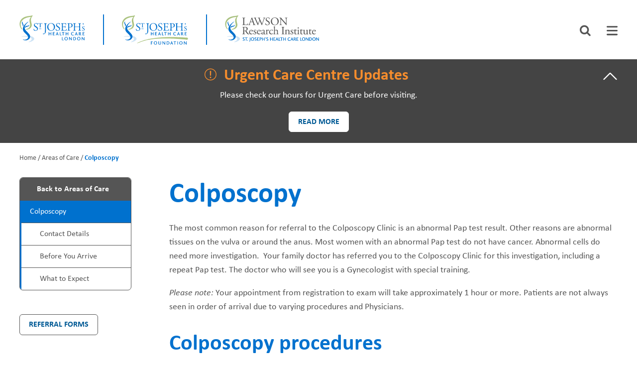

--- FILE ---
content_type: text/html; charset=UTF-8
request_url: https://www.sjhc.london.on.ca/areas-of-care/colposcopy
body_size: 11052
content:
<!DOCTYPE html>
<html lang="en" dir="ltr" prefix="content: http://purl.org/rss/1.0/modules/content/  dc: http://purl.org/dc/terms/  foaf: http://xmlns.com/foaf/0.1/  og: http://ogp.me/ns#  rdfs: http://www.w3.org/2000/01/rdf-schema#  schema: http://schema.org/  sioc: http://rdfs.org/sioc/ns#  sioct: http://rdfs.org/sioc/types#  skos: http://www.w3.org/2004/02/skos/core#  xsd: http://www.w3.org/2001/XMLSchema# ">
  <head>
    <meta charset="utf-8" />
<noscript><style>form.antibot * :not(.antibot-message) { display: none !important; }</style>
</noscript><script>var _paq = _paq || [];(function(){var u=(("https:" == document.location.protocol) ? "https://piwik.sjhc.london.on.ca/" : "https://piwik.sjhc.london.on.ca/");_paq.push(["setSiteId", "44"]);_paq.push(["setTrackerUrl", u+"matomo.php"]);if (!window.matomo_search_results_active) {_paq.push(["trackPageView"]);}_paq.push(["setIgnoreClasses", ["no-tracking","colorbox"]]);_paq.push(["enableLinkTracking"]);var d=document,g=d.createElement("script"),s=d.getElementsByTagName("script")[0];g.type="text/javascript";g.defer=true;g.async=true;g.src=u+"matomo.js";s.parentNode.insertBefore(g,s);})();</script>
<meta name="description" content="The most common reason for referral to the Colposcopy Clinic is an abnormal Pap test result. Other reasons are abnormal tissues on the vulva or around the anus. Most women with an abnormal Pap test do not have cancer. Abnormal cells do need more investigation. Your family doctor has referred you to the Colposcopy Clinic for this investigation, including a repeat Pap test. The doctor who will see you is a Gynecologist with special training." />
<meta name="geo.placename" content="St. Joseph&#039;s Hospital" />
<meta name="geo.region" content="CA-ON" />
<link rel="shortlink" href="https://www.sjhc.london.on.ca/node/1107" />
<link rel="canonical" href="https://www.sjhc.london.on.ca/areas-of-care/colposcopy" />
<meta name="rights" content="Copyright ©{date:html_year] St. Joseph&#039;s Health Care London. All rights reserved." />
<meta property="og:site_name" content="St. Joseph&#039;s Hospital" />
<meta property="og:url" content="https://www.sjhc.london.on.ca/areas-of-care/colposcopy" />
<meta property="og:title" content="Colposcopy" />
<meta property="og:description" content="The most common reason for referral to the Colposcopy Clinic is an abnormal Pap test result. Other reasons are abnormal tissues on the vulva or around the anus. Most women with an abnormal Pap test do not have cancer. Abnormal cells do need more investigation. Your family doctor has referred you to the Colposcopy Clinic for this investigation, including a repeat Pap test. The doctor who will see you is a Gynecologist with special training." />
<meta property="article:modified_time" content="2023-03-29T14:38:12-04:00" />
<meta name="twitter:card" content="summary_large_image" />
<meta name="twitter:title" content="Colposcopy" />
<meta name="twitter:description" content="The most common reason for referral to the Colposcopy Clinic is an abnormal Pap test result. Other reasons are abnormal tissues on the vulva or around the anus. Most women with an abnormal Pap test do not have cancer. Abnormal cells do need more investigation. Your family doctor has referred you to the Colposcopy Clinic for this investigation, including a repeat Pap test. The doctor who will see you is a Gynecologist with special training." />
<meta name="Generator" content="Drupal 10 (https://www.drupal.org)" />
<meta name="MobileOptimized" content="width" />
<meta name="HandheldFriendly" content="true" />
<meta name="viewport" content="width=device-width, initial-scale=1.0" />
<link rel="icon" href="/themes/custom/de_theme/favicon.ico" type="image/vnd.microsoft.icon" />

    <title>Colposcopy | St. Joseph&#039;s Health Care London</title>

        <script>(function(w,d,s,l,i){w[l]=w[l]||[];w[l].push({'gtm.start':
    new Date().getTime(),event:'gtm.js'});var f=d.getElementsByTagName(s)[0],
    j=d.createElement(s),dl=l!='dataLayer'?'&l='+l:'';j.async=true;j.src=
    'https://www.googletagmanager.com/gtm.js?id='+i+dl;f.parentNode.insertBefore(j,f);
    })(window,document,'script','dataLayer','GTM-MX2FMRRR');</script>

        <link rel="stylesheet" href="https://cdnjs.cloudflare.com/ajax/libs/font-awesome/6.5.1/css/all.min.css" integrity="sha512-DTOQO9RWCH3ppGqcWaEA1BIZOC6xxalwEsw9c2QQeAIftl+Vegovlnee1c9QX4TctnWMn13TZye+giMm8e2LwA==" crossorigin="anonymous" referrerpolicy="no-referrer" />
    <script src="https://cdnjs.cloudflare.com/ajax/libs/font-awesome/6.5.1/js/all.min.js" integrity="sha512-GWzVrcGlo0TxTRvz9ttioyYJ+Wwk9Ck0G81D+eO63BaqHaJ3YZX9wuqjwgfcV/MrB2PhaVX9DkYVhbFpStnqpQ==" crossorigin="anonymous" referrerpolicy="no-referrer"></script>
    
        <style>@import url('https://fonts.googleapis.com/css?family=Roboto+Condensed:400,700|Source+Sans+Pro:400,600,700');</style>
    <link href="https://fonts.googleapis.com/icon?family=Material+Icons" rel="stylesheet">

    <link rel="stylesheet" media="all" href="/modules/contrib/webform/css/webform.element.flexbox.css?t48rbs" />
<link rel="stylesheet" media="all" href="/themes/contrib/stable/css/system/components/align.module.css?t48rbs" />
<link rel="stylesheet" media="all" href="/themes/contrib/stable/css/system/components/fieldgroup.module.css?t48rbs" />
<link rel="stylesheet" media="all" href="/themes/contrib/stable/css/system/components/container-inline.module.css?t48rbs" />
<link rel="stylesheet" media="all" href="/themes/contrib/stable/css/system/components/clearfix.module.css?t48rbs" />
<link rel="stylesheet" media="all" href="/themes/contrib/stable/css/system/components/details.module.css?t48rbs" />
<link rel="stylesheet" media="all" href="/themes/contrib/stable/css/system/components/hidden.module.css?t48rbs" />
<link rel="stylesheet" media="all" href="/themes/contrib/stable/css/system/components/item-list.module.css?t48rbs" />
<link rel="stylesheet" media="all" href="/themes/contrib/stable/css/system/components/js.module.css?t48rbs" />
<link rel="stylesheet" media="all" href="/themes/contrib/stable/css/system/components/nowrap.module.css?t48rbs" />
<link rel="stylesheet" media="all" href="/themes/contrib/stable/css/system/components/position-container.module.css?t48rbs" />
<link rel="stylesheet" media="all" href="/themes/contrib/stable/css/system/components/reset-appearance.module.css?t48rbs" />
<link rel="stylesheet" media="all" href="/themes/contrib/stable/css/system/components/resize.module.css?t48rbs" />
<link rel="stylesheet" media="all" href="/themes/contrib/stable/css/system/components/system-status-counter.css?t48rbs" />
<link rel="stylesheet" media="all" href="/themes/contrib/stable/css/system/components/system-status-report-counters.css?t48rbs" />
<link rel="stylesheet" media="all" href="/themes/contrib/stable/css/system/components/system-status-report-general-info.css?t48rbs" />
<link rel="stylesheet" media="all" href="/themes/contrib/stable/css/system/components/tablesort.module.css?t48rbs" />
<link rel="stylesheet" media="all" href="/themes/contrib/stable/css/core/components/progress.module.css?t48rbs" />
<link rel="stylesheet" media="all" href="/themes/contrib/stable/css/core/components/ajax-progress.module.css?t48rbs" />
<link rel="stylesheet" media="all" href="/modules/contrib/antibot/css/antibot.css?t48rbs" />
<link rel="stylesheet" media="all" href="/themes/contrib/stable/css/views/views.module.css?t48rbs" />
<link rel="stylesheet" media="all" href="/modules/contrib/webform/css/webform.composite.css?t48rbs" />
<link rel="stylesheet" media="all" href="/modules/contrib/webform/css/webform.element.details.toggle.css?t48rbs" />
<link rel="stylesheet" media="all" href="/modules/contrib/webform/css/webform.element.message.css?t48rbs" />
<link rel="stylesheet" media="all" href="/modules/contrib/webform/css/webform.element.options.css?t48rbs" />
<link rel="stylesheet" media="all" href="/modules/contrib/webform/css/webform.form.css?t48rbs" />
<link rel="stylesheet" media="all" href="/modules/contrib/better_exposed_filters/css/better_exposed_filters.css?t48rbs" />
<link rel="stylesheet" media="all" href="/modules/contrib/calendar/css/calendar.css?t48rbs" />
<link rel="stylesheet" media="all" href="/modules/contrib/calendar/css/calendar_multiday.css?t48rbs" />
<link rel="stylesheet" media="all" href="/modules/contrib/webform/css/webform.ajax.css?t48rbs" />
<link rel="stylesheet" media="all" href="/modules/contrib/webform/css/webform.theme.classy.css?t48rbs" />
<link rel="stylesheet" media="all" href="/themes/contrib/stable/css/core/assets/vendor/normalize-css/normalize.css?t48rbs" />
<link rel="stylesheet" media="all" href="/themes/contrib/stable/css/core/normalize-fixes.css?t48rbs" />
<link rel="stylesheet" media="all" href="/themes/contrib/classy/css/components/action-links.css?t48rbs" />
<link rel="stylesheet" media="all" href="/themes/contrib/classy/css/components/breadcrumb.css?t48rbs" />
<link rel="stylesheet" media="all" href="/themes/contrib/classy/css/components/button.css?t48rbs" />
<link rel="stylesheet" media="all" href="/themes/contrib/classy/css/components/collapse-processed.css?t48rbs" />
<link rel="stylesheet" media="all" href="/themes/contrib/classy/css/components/container-inline.css?t48rbs" />
<link rel="stylesheet" media="all" href="/themes/contrib/classy/css/components/details.css?t48rbs" />
<link rel="stylesheet" media="all" href="/themes/contrib/classy/css/components/exposed-filters.css?t48rbs" />
<link rel="stylesheet" media="all" href="/themes/contrib/classy/css/components/field.css?t48rbs" />
<link rel="stylesheet" media="all" href="/themes/contrib/classy/css/components/form.css?t48rbs" />
<link rel="stylesheet" media="all" href="/themes/contrib/classy/css/components/icons.css?t48rbs" />
<link rel="stylesheet" media="all" href="/themes/contrib/classy/css/components/inline-form.css?t48rbs" />
<link rel="stylesheet" media="all" href="/themes/contrib/classy/css/components/item-list.css?t48rbs" />
<link rel="stylesheet" media="all" href="/themes/contrib/classy/css/components/link.css?t48rbs" />
<link rel="stylesheet" media="all" href="/themes/contrib/classy/css/components/links.css?t48rbs" />
<link rel="stylesheet" media="all" href="/themes/contrib/classy/css/components/more-link.css?t48rbs" />
<link rel="stylesheet" media="all" href="/themes/contrib/classy/css/components/tabledrag.css?t48rbs" />
<link rel="stylesheet" media="all" href="/themes/contrib/classy/css/components/tableselect.css?t48rbs" />
<link rel="stylesheet" media="all" href="/themes/contrib/classy/css/components/tablesort.css?t48rbs" />
<link rel="stylesheet" media="all" href="/themes/contrib/classy/css/components/textarea.css?t48rbs" />
<link rel="stylesheet" media="all" href="/themes/contrib/classy/css/components/ui-dialog.css?t48rbs" />
<link rel="stylesheet" media="all" href="/themes/contrib/classy/css/components/messages.css?t48rbs" />
<link rel="stylesheet" media="all" href="/themes/contrib/classy/css/components/node.css?t48rbs" />
<link rel="stylesheet" media="all" href="/themes/contrib/classy/css/components/progress.css?t48rbs" />
<link rel="stylesheet" media="all" href="/themes/custom/de_theme/bower_components/slick-carousel/slick/slick.css?t48rbs" />
<link rel="stylesheet" media="all" href="/themes/custom/de_theme/bower_components/slick-carousel/slick/slick-theme.css?t48rbs" />
<link rel="stylesheet" media="all" href="/themes/custom/de_theme/icomoon/style.css?t48rbs" />
<link rel="stylesheet" media="all" href="/themes/custom/de_theme/dist/css/de_theme.css?t48rbs" />
<link rel="stylesheet" media="all" href="/themes/custom/de_theme/dist/css/de_editor.css?t48rbs" />

    <script type="application/json" data-drupal-selector="drupal-settings-json">{"path":{"baseUrl":"\/","pathPrefix":"","currentPath":"node\/1107","currentPathIsAdmin":false,"isFront":false,"currentLanguage":"en"},"pluralDelimiter":"\u0003","suppressDeprecationErrors":true,"gtag":{"tagId":"G-CGE8WGH8RW","consentMode":true,"otherIds":[],"events":[],"additionalConfigInfo":[]},"ajaxPageState":{"libraries":"[base64]","theme":"de_theme","theme_token":null},"ajaxTrustedUrl":{"form_action_p_pvdeGsVG5zNF_XLGPTvYSKCf43t8qZYSwcfZl2uzM":true,"\/areas-of-care\/colposcopy?ajax_form=1":true,"\/search":true},"matomo":{"disableCookies":null,"trackMailto":true},"field_group":{"html_element":{"mode":"bottom","context":"view","settings":{"classes":"foundation-social-media-shield","id":"","element":"div","show_label":false,"label_element":"h3","label_element_classes":"","attributes":"","effect":"none","speed":"fast","show_empty_fields":false}}},"antibot":{"forms":{"webform-submission-feedback-webform-node-1107-add-form":{"id":"webform-submission-feedback-webform-node-1107-add-form","key":"QcfrddTxaaIr-Bs8RPpMo_f5WRg4h3xHUjo9qsIrdNX"}}},"ajax":{"edit-actions-submit":{"callback":"::submitAjaxForm","event":"click","effect":"none","speed":500,"progress":{"type":"throbber","message":""},"disable-refocus":true,"url":"\/areas-of-care\/colposcopy?ajax_form=1","httpMethod":"POST","dialogType":"ajax","submit":{"_triggering_element_name":"op","_triggering_element_value":"Submit Feeback"}}},"statistics":{"data":{"nid":"1107"},"url":"\/core\/modules\/statistics\/statistics.php"},"user":{"uid":0,"permissionsHash":"f37205a2dd8821508e47004507b2db6cdf440a1f261a8546426fbfde73a6e6e2"}}</script>
<script src="/themes/custom/de_theme/dist/scripts/js/vendor/modernizr.min.js?v=3.11.7"></script>
<script src="/core/misc/drupalSettingsLoader.js?v=10.5.4"></script>
<script src="/modules/contrib/google_tag/js/gtag.js?t48rbs"></script>


    <link rel="apple-touch-icon" sizes="180x180" href="/themes/custom/de_theme/favicons/apple-touch-icon.png?v=xQOg6e3dGN">
    <link rel="icon" type="image/png" sizes="32x32" href="/themes/custom/de_theme/favicons/favicon-32x32.png?v=xQOg6e3dGN">
    <link rel="icon" type="image/png" sizes="16x16" href="/themes/custom/de_theme/favicons/favicon-16x16.png?v=xQOg6e3dGN">
    <link rel="manifest" href="/themes/custom/de_theme/favicons/site.webmanifest?v=xQOg6e3dGN">
    <link rel="mask-icon" href="/themes/custom/de_theme/favicons/safari-pinned-tab.svg?v=xQOg6e3dGN" color="#5bbad5">
    <link rel="shortcut icon" href="/themes/custom/de_theme/favicons/favicon.ico?v=xQOg6e3dGN">
    <meta name="msapplication-TileColor" content="#da532c">
    <meta name="theme-color" content="#ffffff">

  </head>
  <body class="one-sidebar sidebar-first node-1107 anonymous path-node node--type-program">
        <noscript><iframe src="https://www.googletagmanager.com/ns.html?id=GTM-MX2FMRRR"
    height="0" width="0" style="display:none;visibility:hidden"></iframe></noscript>
    
    <a href="#main-content" class="visually-hidden focusable skip-link">
      Skip to main content
    </a>
    
      <div class="dialog-off-canvas-main-canvas" data-off-canvas-main-canvas>
    
  <header id="header">
    <div class="layout-header">

      <div id="masthead" class="masthead">
            <div class="region region--masthead-actions clearfix" id="masthead-actions">
      <div class="region-inner clearfix">
        <div id="block-config-pages" class="block block-config-pages block-config-pages-block">
  
    
      <div class="block__content">
      <div block="block-config-pages" region="masthead_actions" class="config_pages config_pages--type--homepage config_pages--view-mode--top config_pages--homepage--top">
  
  <div class="field field--name-field-header-logo-left field--type-image field--label-hidden field__item"><a href="/" title="Home" rel="home">  <img loading="lazy" src="/sites/default/files/2024-10/logo.svg" alt="The logo for St. Joseph&#039;s Health Care London." typeof="foaf:Image" />

</a></div>

  <div class="field field--name-field-header-logo-right field--type-image field--label-hidden field__item"><a href="/foundation" title="Foundation" rel="foundation">  <img loading="lazy" src="/sites/default/files/2024-10/logo-foundation.svg" alt="The logo for St. Joseph&#039;s Health Care Foundation." typeof="foaf:Image" />

</a></div>

  <div class="field field--name-field-header-logo-third field--type-image field--label-hidden field__item"><a href="/research" title="Lawson Research" rel="research">  <img loading="lazy" src="/sites/default/files/2024-10/logo-research.svg" alt="The logo for St. Joseph&#039;s Health Care Research." typeof="foaf:Image" />

</a></div>

</div>

    </div>
  </div>

      </div>
  </div>

            <div class="region region--masthead-primary clearfix" id="masthead-primary">
    <div class="region-inner clearfix">
      <div class="views-exposed-form bef-exposed-form visually-hidden block block-views block-views-exposed-filter-blocksearch-page-1" data-drupal-selector="views-exposed-form-search-page-1" id="block-exposedformsearchpage-1-2" role="tabpanel" aria-labelledby="searchbar" aria-hidden>
  
    
      <div class="block__content">
      <form block="block-exposedformsearchpage-1-2" region="masthead_primary" action="/search" method="get" id="views-exposed-form-search-page-1-2" accept-charset="UTF-8">
  <div class="form--inline clearfix">
  <div class="js-form-item form-item js-form-type-textfield form-type-textfield js-form-item-keywords form-item-keywords">
      <label class="visually-hidden" for="edit-keywords-1">Search</label>
        <input placeholder="Enter your search here" data-drupal-selector="edit-keywords" tab-index="-1" type="text" id="edit-keywords-1" name="keywords" value="" size="30" maxlength="128" class="form-text" />

        </div>

</div>

</form>

    </div>
  </div>
<div id="block-searchiconblock" class="block--basic block-searchiconblock block block-block-content block-block-content3fe5df9c-ed58-47bb-b255-1598c1b496c2">
  
    
      <div class="block__content">
      
            <div class="clearfix text-formatted field field--name-body field--type-text-with-summary field--label-hidden field__item"><p><a aria-controls="search-controls" aria-expanded="false" aria-selected="false" class="fa fa-search" href="#" role="tab">Search icon</a></p>
</div>
      
    </div>
  </div>
<div id="block-menuiconblock" class="block--basic block-menuiconblock block block-block-content block-block-content6de67273-8950-4773-8434-34af4a6860c3">
  
    
      <div class="block__content">
      
            <div class="clearfix text-formatted field field--name-body field--type-text-with-summary field--label-hidden field__item"><p><a aria-controls="menu-controls" aria-expanded="false" aria-selected="false" class="fa fa-bars menu-toggle" href="#" role="tab" tabindex="0">Menu</a></p>
</div>
      
    </div>
  </div>
<div id="block-main-menu-block menu-controls" class="block block-sjhc-common block-main-menu-block visually-hidden" role="tabpanel" aria-labelledby="main-menu" aria-hidden="true">
  
    
      
              <ul class="menu--main-menu menu">
                    <li class="menu-item">
        <a href="/research" class="menu-research" tabindex="-1" data-drupal-link-system-path="node/7830">Lawson Research</a>
              </li>
                <li class="menu-item menu-item--collapsed">
        <a href="/areas-of-care" class="menu-areas-of-care" tabindex="-1" data-drupal-link-system-path="areas-of-care">Areas of Care</a>
              </li>
                <li class="menu-item menu-item--collapsed">
        <a href="/patients-visitors" class="menu-patients-and-visitors" tabindex="-1" data-drupal-link-system-path="node/4759">Patients and Visitors</a>
              </li>
                <li class="menu-item menu-item--collapsed">
        <a href="/events" class="menu-events" tabindex="-1" data-drupal-link-system-path="node/4451">Events</a>
              </li>
                <li class="menu-item menu-item--collapsed">
        <a href="/fundraising-priorities" class="menu-fundraising" tabindex="-1" data-drupal-link-system-path="node/4443">Fundraising Priorities</a>
              </li>
                <li class="menu-item menu-item--collapsed">
        <a href="/ways-to-give" class="menu-ways-to-give" tabindex="-1" data-drupal-link-system-path="node/4453">Ways to Give</a>
              </li>
        </ul>
  

                          <ul menu class="menu menu--level-1 menu--secondary-menu">
                <li class="menu-item menu-item--collapsed">
        <a href="/about-us" target="_self" tabindex="-1" data-drupal-link-system-path="node/271">About Us</a>
              </li>
                <li class="menu-item menu-item--collapsed">
        <a href="/careers" target="_self" tabindex="-1" data-drupal-link-system-path="node/119">Careers</a>
              </li>
                <li class="menu-item menu-item--collapsed">
        <a href="/student-affairs" tabindex="-1" data-drupal-link-system-path="node/2223">Student Affairs</a>
              </li>
                <li class="menu-item menu-item--collapsed">
        <a href="/volunteers" target="_self" tabindex="-1" data-drupal-link-system-path="node/393">Volunteers</a>
              </li>
                <li class="menu-item menu-item--collapsed">
        <a href="/news-and-media" tabindex="-1" data-drupal-link-system-path="node/4445">News and Media</a>
              </li>
                <li class="menu-item">
        <a href="/contact-us" target="_self" tabindex="-1" data-drupal-link-system-path="node/346">Contact Us</a>
              </li>
                <li class="menu-item">
        <a href="/patients-and-visitors/our-locations" class="menu-special-1 special" tabindex="-1" data-drupal-link-system-path="node/4760">How to Get Here</a>
              </li>
                <li class="menu-item">
        <a href="https://www.sjhc.london.on.ca/ways-to-give/donate-now" class="menu-special-2 special" tabindex="-1">Make a Donation</a>
              </li>
                <li class="menu-item">
        <a href="https://www.sjhc.london.on.ca/referral-forms" class="menu-special-1" target="_self" title="referral forms" tabindex="-1">Referral Forms</a>
              </li>
        </ul>
  
<a href="#" class="close-btn">Close</a>
  </div>

    </div>
  </div>

        
      </div>
      
    </div>
  </header>

          

<div class="section-content">
    <a id="main-content" tabindex="-1"></a>      <div class="region region--content-prefix clearfix" id="page-content-prefix">
          <div class="views-element-container block block-views block-views-blockannouncement-block-1" id="block-views-block-announcement-block-1">
  
    
      <div class="block__content">
      <div block="block-views-block-announcement-block-1" region="content_prefix"><div class="view view-announcement view-id-announcement view-display-id-block_1 js-view-dom-id-ed0840aab4e96ed3fa10020bc5cc7b60003f5080e760028c3054e558ee6decc0">
  
    
      
      <div class="view-content">
          <div class="views-row">
<article about="/node/4794" class="node node--type-announcement node--promoted node--view-mode-teaser">
	
			<h2>
                    <a href="#" class="announcement-title open" role="tab" aria-controls="announcement-controls" aria-expanded="false" aria-selected="false" tabindex="0"><span class="field field--name-title field--type-string field--label-hidden">  Urgent Care Centre Updates</span>
</a>	
		</h2>
		
		<div about="/node/4794" class="node node--type-announcement node--promoted node--view-mode-teaser node__content" id="announcement-controls" aria-labelledby="announcement-controls-trigger" aria-hidden="true">
		
            <div class="clearfix text-formatted field field--name-body field--type-text-with-summary field--label-hidden field__item"><p>Please check our hours for Urgent Care before visiting.</p></div>
      
            <div class="field field--name-field-link field--type-link field--label-hidden field__item"><a href="/areas-of-care/urgent-care-centre">Read more</a></div>
      
	</div>
</article>
</div>

    </div>
  
          </div>
</div>

    </div>
  </div>
<div data-drupal-messages-fallback class="hidden"></div>
<div id="block-de-theme-breadcrumbs" class="block block-system block-system-breadcrumb-block">
  
    
      <div class="block__content">
        <nav class="breadcrumb" role="navigation" aria-labelledby="system-breadcrumb">
    <h2 id="system-breadcrumb" class="visually-hidden">Breadcrumb</h2>
    <ol>
          <li>
                  <a href="/">Home</a>
              </li>
          <li>
                  <a href="/areas-of-care">Areas of Care</a>
              </li>
          <li>
                  Colposcopy
              </li>
        </ol>
  </nav>

    </div>
  </div>

      </div>


  <div class="layout-container">

      <aside class="column sidebar layout-sidebar-first" role="complementary">
        <div class="region region--sidebar-first clearfix">
      <nav role="navigation" aria-labelledby="block-program-menu-menu" id="block-program-menu" class="block block-menu navigation menu--program-menu">
            
  <h2 class="visually-hidden" id="block-program-menu-menu">Program Menu</h2>
  

                                  <ul menu class="menu menu--level-1 menu--program-menu" block="block-program-menu" region="sidebar_first">
                      <li class="menu-item back-button">
        <a href="/areas-of-care">Back to Areas of Care</a>
              </li>
                      <li class="menu-item program-title menu-item--active-trail">
        <a href="/areas-of-care/colposcopy" class="is-active" hreflang="und">Colposcopy</a>
                                            <ul menu class="menu menu--level-2" block="block-program-menu" region="sidebar_first">
                      <li class="menu-item">
        <a href="/areas-of-care/colposcopy/contact-details" data-drupal-link-system-path="view_mode_page/contact_details/node/1107">Contact Details</a>
              </li>
                      <li class="menu-item">
        <a href="/areas-of-care/colposcopy/before-you-arrive" data-drupal-link-system-path="view_mode_page/before_you_arrive/node/1107">Before You Arrive</a>
              </li>
                      <li class="menu-item">
        <a href="/areas-of-care/colposcopy/what-to-expect" data-drupal-link-system-path="view_mode_page/what_to_expect/node/1107">What to Expect</a>
              </li>
        </ul>
  
              </li>
        </ul>
  

  </nav>
<div id="block-referral-form-button" class="block block-sjhc-program block-referral-form-btn-block">
  
    
      <div class="block__content">
      <a href="/referral-forms#colposcopy">Referral Forms</a>
    </div>
  </div>

  </div>

    </aside>
  
  <main id="main" class="column">
    <div class="layout-content">
            <div class="region region--content clearfix" id="content">
    <div id="block-de-theme-page-title" class="block block-core block-page-title-block">
  
    
      <div class="block__content">
      
  <h1 class="page-title"><span class="field field--name-title field--type-string field--label-hidden">Colposcopy</span>
</h1>


    </div>
  </div>
<div id="block-de-theme-content" class="block block-system block-system-main-block">
  
    
      <div class="block__content">
      
<article about="/areas-of-care/colposcopy" class="node node--type-program node--view-mode-full">

  
    

  
  <div class="node__content">
    
            <div class="clearfix text-formatted field field--name-body field--type-text-with-summary field--label-hidden field__item"><p>The most common reason for referral to the Colposcopy Clinic is an abnormal Pap test result. Other reasons are abnormal tissues on the vulva or around the anus. Most women with an abnormal Pap test do not have cancer. Abnormal cells do need more investigation. &nbsp;Your family doctor has referred you to the Colposcopy Clinic for this investigation, including a repeat Pap test. The doctor who will see you is a Gynecologist with special training.</p>

<p><em>Please note:</em> Your appointment from registration to exam will take approximately 1 hour or more. Patients are not always seen in order of arrival due to varying procedures and Physicians.</p>

<h2>Colposcopy procedures</h2>

<ul>
	<li>Biopsy of the cervix</li>
	<li>Colposcopy</li>
	<li>Laser to the vulva or anus</li>
	<li>LEEP, laser or cone treatment of the cervix</li>
</ul>

<h3>Learn more:</h3>

<ul>
	<li><a href="https://www.sjhc.london.on.ca/areas-of-care/colposcopy/contact-details">Contact information and directions</a></li>
	<li><a href="https://www.sjhc.london.on.ca/areas-of-care/colposcopy/before-you-arrive">Before you arrive</a></li>
	<li><a href="https://www.sjhc.london.on.ca/areas-of-care/colposcopy/what-to-expect">What to expect</a></li>
</ul>

<p>&nbsp;</p>
</div>
      
  </div>

</article>

    </div>
  </div>
<div id="block-webform" class="block block-webform block-webform-block">
  
    
      <div class="block__content">
      <span id="webform-submission-feedback-webform-node-1107-form-ajax-content"></span><div id="webform-submission-feedback-webform-node-1107-form-ajax" class="webform-ajax-form-wrapper" data-effect="none" data-progress-type="throbber"><form class="webform-submission-form webform-submission-add-form webform-submission-feedback-webform-form webform-submission-feedback-webform-add-form webform-submission-feedback-webform-node-1107-form webform-submission-feedback-webform-node-1107-add-form js-webform-details-toggle webform-details-toggle antibot" data-drupal-selector="webform-submission-feedback-webform-node-1107-add-form" data-action="/areas-of-care/colposcopy" action="/antibot" method="post" id="webform-submission-feedback-webform-node-1107-add-form" accept-charset="UTF-8">
  
  <noscript>
  <div class="antibot-no-js antibot-message antibot-message-warning">You must have JavaScript enabled to use this form.</div>
</noscript>
<fieldset class="yes-no container--yes-no webform-element--title-inline radios--wrapper fieldgroup form-composite webform-composite-visible-title required webform-fieldset--title-inline js-webform-type-radios webform-type-radios js-form-item form-item js-form-wrapper form-wrapper" data-drupal-selector="edit-was-this-page-helpful" id="edit-was-this-page-helpful--wrapper">
      <legend id="edit-was-this-page-helpful--wrapper-legend">
    <span class="fieldset-legend js-form-required form-required">Was this page helpful?</span>
  </legend>
  <div class="fieldset-wrapper">
                <div id="edit-was-this-page-helpful" class="js-webform-radios webform-options-display-side-by-side form-radios"><div class="js-form-item form-item js-form-type-radio form-type-radio js-form-item-was-this-page-helpful form-item-was-this-page-helpful">
        <input class="yes-no form-radio" data-drupal-selector="edit-was-this-page-helpful-yes" type="radio" id="edit-was-this-page-helpful-yes" name="was_this_page_helpful" value="Yes" />

        <label for="edit-was-this-page-helpful-yes" class="option">Yes</label>
      </div>
<div class="js-form-item form-item js-form-type-radio form-type-radio js-form-item-was-this-page-helpful form-item-was-this-page-helpful">
        <input class="yes-no form-radio" data-drupal-selector="edit-was-this-page-helpful-no" type="radio" id="edit-was-this-page-helpful-no" name="was_this_page_helpful" value="No" />

        <label for="edit-was-this-page-helpful-no" class="option">No</label>
      </div>
</div>

          </div>
</fieldset>
<div class="js-webform-states-hidden js-form-item form-item js-form-type-textarea form-type-textarea js-form-item-how-it-helped form-item-how-it-helped">
      <label for="edit-how-it-helped">How did this page help you?</label>
        <div class="form-textarea-wrapper">
  <textarea data-drupal-selector="edit-how-it-helped" data-drupal-states="{&quot;visible&quot;:{&quot;.webform-submission-feedback-webform-node-1107-add-form :input[name=\u0022was_this_page_helpful\u0022]&quot;:{&quot;value&quot;:&quot;Yes&quot;}},&quot;required&quot;:{&quot;.webform-submission-feedback-webform-node-1107-add-form :input[name=\u0022was_this_page_helpful\u0022]&quot;:{&quot;value&quot;:&quot;Yes&quot;}}}" id="edit-how-it-helped" name="how_it_helped" rows="5" cols="60" class="form-textarea resize-vertical"></textarea>
</div>

        </div>
<div class="js-webform-states-hidden js-form-item form-item js-form-type-textarea form-type-textarea js-form-item-how-to-improve form-item-how-to-improve">
      <label for="edit-how-to-improve">What information were you looking for or how can this page be improved?</label>
        <div class="form-textarea-wrapper">
  <textarea data-drupal-selector="edit-how-to-improve" data-drupal-states="{&quot;visible&quot;:{&quot;.webform-submission-feedback-webform-node-1107-add-form :input[name=\u0022was_this_page_helpful\u0022]&quot;:{&quot;value&quot;:&quot;No&quot;}},&quot;required&quot;:{&quot;.webform-submission-feedback-webform-node-1107-add-form :input[name=\u0022was_this_page_helpful\u0022]&quot;:{&quot;value&quot;:&quot;No&quot;}}}" id="edit-how-to-improve" name="how_to_improve" rows="5" cols="60" class="form-textarea resize-vertical"></textarea>
</div>

        </div>
<div class="js-webform-states-hidden js-form-wrapper" data-drupal-states="{&quot;visible&quot;:{&quot;.webform-submission-feedback-webform-node-1107-add-form :input[name=\u0022was_this_page_helpful\u0022]&quot;:{&quot;checked&quot;:true}}}"><div class="js-form-item form-item js-form-type-processed-text form-type-processed-text js-form-item- form-item- form-no-label" id="edit-text-user-choice-options-for-contact">
        <p>If you would like us to follow-up with you to provide assistance, please enter your preferences for how you wish to be contacted below:</p>

        </div>
</div><div class="js-webform-states-hidden js-form-wrapper" data-drupal-states="{&quot;visible&quot;:{&quot;.webform-submission-feedback-webform-node-1107-add-form :input[name=\u0022was_this_page_helpful\u0022]&quot;:{&quot;checked&quot;:true}}}"><fieldset data-drupal-selector="edit-name" class="webform-name--wrapper fieldgroup form-composite webform-composite-hidden-title js-webform-type-webform-name webform-type-webform-name js-form-item form-item js-form-wrapper form-wrapper" id="edit-name--wrapper">
      <legend>
    <span class="visually-hidden fieldset-legend">Name</span>
  </legend>
  <div class="fieldset-wrapper">
                <div class="webform-name">
  <div class="webform-flexbox">
              <div class="webform-flex webform-flex--3 webform-name__first"><div class="webform-flex--container"><div class="js-form-item form-item js-form-type-textfield form-type-textfield js-form-item-name-first form-item-name-first">
      <label for="edit-name-first">First Name</label>
        <input data-drupal-selector="edit-name-first" type="text" id="edit-name-first" name="name[first]" value="" size="60" maxlength="255" class="form-text" />

        </div>
</div></div>
                  <div class="webform-flex webform-flex--3 webform-name__last"><div class="webform-flex--container"><div class="js-form-item form-item js-form-type-textfield form-type-textfield js-form-item-name-last form-item-name-last">
      <label for="edit-name-last">Last Name</label>
        <input data-drupal-selector="edit-name-last" type="text" id="edit-name-last" name="name[last]" value="" size="60" maxlength="255" class="form-text" />

        </div>
</div></div>
              </div>
</div>

          </div>
</fieldset>
</div><div data-drupal-selector="edit-flexbox" class="webform-flexbox js-webform-flexbox js-form-wrapper form-wrapper" id="edit-flexbox"><div class="webform-flex webform-flex--1"><div class="webform-flex--container"><div class="js-webform-states-hidden js-form-item form-item js-form-type-number form-type-number js-form-item-phone form-item-phone">
      <label for="edit-phone">Phone</label>
        <input data-drupal-selector="edit-phone" type="number" id="edit-phone" name="phone" value="" step="any" class="form-number" data-drupal-states="{&quot;visible&quot;:{&quot;.webform-submission-feedback-webform-node-1107-add-form :input[name=\u0022was_this_page_helpful\u0022]&quot;:{&quot;checked&quot;:true}}}" />

        </div>
</div></div><div class="webform-flex webform-flex--1"><div class="webform-flex--container"><div class="js-webform-states-hidden js-form-item form-item js-form-type-email form-type-email js-form-item-email form-item-email">
      <label for="edit-email">Email</label>
        <input data-drupal-selector="edit-email" type="email" id="edit-email" name="email" value="" size="60" maxlength="254" class="form-email" data-drupal-states="{&quot;visible&quot;:{&quot;.webform-submission-feedback-webform-node-1107-add-form :input[name=\u0022was_this_page_helpful\u0022]&quot;:{&quot;checked&quot;:true}}}" />

        </div>
</div></div></div>
<div class="js-webform-states-hidden js-form-item form-item js-form-type-checkbox form-type-checkbox js-form-item-opt-in-contacted-by-email form-item-opt-in-contacted-by-email">
        <input data-drupal-selector="edit-opt-in-contacted-by-email" type="checkbox" id="edit-opt-in-contacted-by-email" name="opt_in_contacted_by_email" value="1" class="form-checkbox" data-drupal-states="{&quot;visible&quot;:{&quot;.webform-submission-feedback-webform-node-1107-add-form :input[name=\u0022was_this_page_helpful\u0022]&quot;:{&quot;checked&quot;:true}},&quot;required&quot;:[{&quot;.webform-submission-feedback-webform-node-1107-add-form :input[name=\u0022name[first]\u0022]&quot;:{&quot;filled&quot;:true}},&quot;or&quot;,{&quot;.webform-submission-feedback-webform-node-1107-add-form :input[name=\u0022name[last]\u0022]&quot;:{&quot;filled&quot;:true}},&quot;or&quot;,{&quot;.webform-submission-feedback-webform-node-1107-add-form :input[name=\u0022phone\u0022]&quot;:{&quot;filled&quot;:true}},&quot;or&quot;,{&quot;.webform-submission-feedback-webform-node-1107-add-form :input[name=\u0022email\u0022]&quot;:{&quot;filled&quot;:true}}]}" />

        <label for="edit-opt-in-contacted-by-email" class="option">Opt-in to be contacted:</label>
      </div>
<div class="js-webform-states-hidden js-form-wrapper" data-drupal-states="{&quot;visible&quot;:{&quot;.webform-submission-feedback-webform-node-1107-add-form :input[name=\u0022was_this_page_helpful\u0022]&quot;:{&quot;checked&quot;:true}}}"><div class="js-form-item form-item js-form-type-processed-text form-type-processed-text js-form-item- form-item- form-no-label" id="edit-processed-text">
        <p>If you provide your contact information, we will be able to respond and help you find the information you are seeking or other support through our website.</p><p><em>Personal information is collected under the authority of the Public Hospitals Act R.S.O. 1990, CHAPTER P.40 for the purpose of contacting the sender in response to an inquiry. If you have questions about the collection of this information, please contact a Privacy and Freedom of Information Consultant, Mount Hope Centre for Long Term Care, 21 Grosvenor Street, Room WB31, London Ontario, N6A 1Y6. Phone: 519-646-6100 ext. 64545.</em></p>
        </div>
</div><div class="js-webform-states-hidden form-actions webform-actions js-form-wrapper form-wrapper" data-drupal-selector="edit-actions" data-drupal-states="{&quot;visible&quot;:{&quot;.webform-submission-feedback-webform-node-1107-add-form :input[name=\u0022was_this_page_helpful\u0022]&quot;:{&quot;checked&quot;:true}}}" id="edit-actions--2"><input class="webform-button--submit button button--primary js-form-submit form-submit" data-drupal-selector="edit-actions-submit" data-disable-refocus="true" type="submit" id="edit-actions-submit" name="op" value="Submit Feeback" />

</div>
<input autocomplete="off" data-drupal-selector="form-menl9s5xo4pgucwawllhs0fmiherz6rjpjyvbs0bmf0" type="hidden" name="form_build_id" value="form-MENl9s5XO4pGUCwAWLlHs0FMiHERZ6rjPjyVbS0Bmf0" />
<input data-drupal-selector="edit-webform-submission-feedback-webform-node-1107-add-form" type="hidden" name="form_id" value="webform_submission_feedback_webform_node_1107_add_form" />
<input data-drupal-selector="edit-antibot-key" type="hidden" name="antibot_key" value="" />
<div class="url-textfield js-form-wrapper form-wrapper" style="display: none !important;"><div class="js-form-item form-item js-form-type-textfield form-type-textfield js-form-item-url form-item-url">
      <label for="edit-url">Leave this field blank</label>
        <input autocomplete="off" data-drupal-selector="edit-url" type="text" id="edit-url" name="url" value="" size="20" maxlength="128" class="form-text" />

        </div>
</div>


  
</form>
</div>
    </div>
  </div>

  </div>

    </div>  </main>

  </div>
      <div class="region region--content-suffix clearfix" id="page-content-suffix">
      <div class="views-element-container block block-views block-views-blockcall-to-action-block-1" id="block-views-block-call-to-action-block-1">
  
    
      <div class="block__content">
      <div block="block-views-block-call-to-action-block-1" region="content_suffix"><div class="view view-call-to-action view-id-call_to_action view-display-id-block_1 js-view-dom-id-527a9bf7bd73845e004c3b87dd22acf35b87e9ff1e05934a3ad20f2ce03a4687">
  
    
      
      <div class="view-content">
          <div class="views-row"><div class="views-field views-field-field-cta"><div class="field-content"></div></div></div>

    </div>
  
          </div>
</div>

    </div>
  </div>

  </div>

</div>




    <footer id="footer">
      <div class="region region--footer-first clearfix">
      <div class="layout-container">
      <div id="block-config-pages-2" class="block block-config-pages block-config-pages-block">
  
    
      <div class="block__content">
      <div block="block-config-pages-2" region="footer_first" class="config_pages config_pages--type--homepage config_pages--view-mode--bottom config_pages--homepage--bottom">
  
  <div class="field field--name-field-footer-logo-left field--type-image field--label-hidden field__item"><a href="/" title="Home" rel="home">  <img loading="lazy" src="/sites/default/files/2024-10/neg-logo.svg" alt="The logo for St. Joseph&#039;s Health Care London." typeof="foaf:Image" />

</a></div>

<div  class="foundation-social-media-shield">
    
            <div class="field field--name-field-facebook-url field--type-link field--label-hidden field__item"><a href="https://www.facebook.com/stjosephslondon/">https://www.facebook.com/stjosephslondon/</a></div>
      
            <div class="field field--name-field-instagram-url field--type-link field--label-hidden field__item"><a href="https://www.instagram.com/stjosephslondon">https://www.instagram.com/stjosephslondon</a></div>
      
            <div class="field field--name-field-linkedin-url field--type-link field--label-hidden field__item"><a href="https://www.linkedin.com/company/st-joseph%27s-health-care-london/?originalSubdomain=ca">https://www.linkedin.com/company/st-joseph%27s-health-care-london/?originalSubd…</a></div>
      
            <div class="field field--name-field-youtube-url field--type-link field--label-hidden field__item"><a href="https://www.youtube.com/user/stjosephslondon">https://www.youtube.com/user/stjosephslondon</a></div>
      
  </div>
  <div class="field field--name-field-footer-logo-right field--type-image field--label-hidden field__item"><a href="/foundation" title="Foundation" rel="foundation">  <img loading="lazy" src="/sites/default/files/2024-10/neg-logo-foundation.svg" alt="The logo for St. Joseph&#039;s Health Care Foundation." typeof="foaf:Image" />

</a></div>

<div  class="sjhc-social-media-shield">
    
            <div class="field field--name-field-foundation-facebook-url field--type-link field--label-hidden field__item"><a href="https://www.facebook.com/sjhcfoundation/">https://www.facebook.com/sjhcfoundation/</a></div>
      
            <div class="field field--name-field-foundation-instagram-url field--type-link field--label-hidden field__item"><a href="https://www.instagram.com/sjhcfoundation/">https://www.instagram.com/sjhcfoundation/</a></div>
      
            <div class="field field--name-field-foundation-linkedin-url field--type-link field--label-hidden field__item"><a href="https://www.linkedin.com/company/sjhcfoundation/">https://www.linkedin.com/company/sjhcfoundation/</a></div>
      
            <div class="field field--name-field-foundation-youtube-url field--type-link field--label-hidden field__item"><a href="https://www.youtube.com/@stjosephsfoundation">https://www.youtube.com/@stjosephsfoundation</a></div>
      
  </div>
  <div class="field field--name-field-footer-logo-third field--type-image field--label-hidden field__item"><a href="/research" title="Research" rel="research">  <img loading="lazy" src="/sites/default/files/2024-10/neg-logo-research.svg" alt="The logo for St. Joseph&#039;s Health Care Research." typeof="foaf:Image" />

</a></div>

</div>

    </div>
  </div>
<nav role="navigation" aria-labelledby="block-footer-menu" id="block-footer" class="block block-menu navigation menu--footer">
            
  <h2 class="visually-hidden" id="block-footer-menu">Footer</h2>
  

        
              <ul block="block-footer" region="footer_first" class="menu">
                    <li class="menu-item">
        <a href="/areas-of-care" data-drupal-link-system-path="areas-of-care">Areas of Care</a>
              </li>
                <li class="menu-item">
        <a href="/referral-forms" data-drupal-link-system-path="node/4450">Referral forms</a>
              </li>
                <li class="menu-item">
        <a href="https://www.sjhc.london.on.ca/patients-and-visitors/patient-information/pay-bill-financial-services-invoice-payment-options" title="pay a bill">Pay a bill/invoice</a>
              </li>
                <li class="menu-item">
        <a href="/contact-us" data-drupal-link-system-path="node/346">Contact Us</a>
              </li>
                <li class="menu-item">
        <a href="https://www.sjhc.london.on.ca/patients-and-visitors/patient-information/patient-relations" title="Contact Patient Relations regarding a complaint, compliment, or comment about the care I received at St. Joseph&#039;s Health Care London. Phone: 519 646-6100, ext. 61234 or email: patientrelations@sjhc.london.on.ca.">Patient and Family Feedback: Contact Patient Relations</a>
              </li>
        </ul>
  


  </nav>
<div id="block-config-pages-3" class="block block-config-pages block-config-pages-block">
  
    
      <div class="block__content">
      <div block="block-config-pages-3" region="footer_first" class="config_pages config_pages--type--homepage config_pages--view-mode--socials config_pages--homepage--socials">
  
<div  class="shields">
    
            <div class="field field--name-field-footer-left-shield field--type-image field--label-hidden field__item">  <img loading="lazy" src="/sites/default/files/2019-10/ac-seal_0.png" width="432" height="432" alt="ac-seal" typeof="foaf:Image" />

</div>
      
            <div class="field field--name-field-footer-right-shield field--type-image field--label-hidden field__item">  <img loading="lazy" src="/sites/default/files/2023-11/imagine-canada-logo.png" width="829" height="829" alt="imagine-canada-logo" typeof="foaf:Image" />

</div>
      
  </div>
  <div class="field field--name-field-western-logo field--type-image field--label-above">
    <div class="field__label">Proudly Affiliated With:</div>
          <div class="field__items">
              <div class="field__item">  <img loading="lazy" src="/sites/default/files/2020-04/western-logo.svg" alt="Western University Logo" typeof="foaf:Image" />

</div>
          <div class="field__item">  <img loading="lazy" src="/sites/default/files/2024-06/Fanshawe_update-logo_1.png" width="2525" height="800" alt="Fanshawe College logo" typeof="foaf:Image" />

</div>
              </div>
      </div>

</div>

    </div>
  </div>
<div id="block-footerimages" class="block--basic block-footerimages block block-block-content block-block-content49665e79-9ae7-443c-ae57-5ec4b6303a59">
  
    
      <div class="block__content">
      
    </div>
  </div>

    </div>
  </div>

      <div class="region region--footer-second clearfix">
      <div class="layout-container">
      <div id="block-copyright" class="block--basic block-copyright block block-block-content block-block-contentf353daf3-9e3a-433d-9511-c1f0be34b137">
  
    
      <div class="block__content">
      
            <div class="clearfix text-formatted field field--name-body field--type-text-with-summary field--label-hidden field__item"><p>Copyright © 2025 St. Joseph's Health Care London. All Rights Reserved. <a href="/website-privacy-statement" data-entity-type="node" data-entity-uuid="e4457d20-b52c-46e1-8161-44d28c16278a" data-entity-substitution="canonical" title="Website Privacy Statement">Web privacy</a> <a href="/website-terms-and-conditions-of-use" data-entity-type="node" data-entity-uuid="dfb9acd1-1d31-4e37-abe2-f9f782dc45af" data-entity-substitution="canonical" title="Website Terms and Conditions of Use">Term of Use</a> <a href="https://www.sjhc.london.on.ca/patients-and-visitors/visiting-information/accessibility">Accessibility</a>&nbsp;<a href="https://intra.sjhc.london.on.ca" data-entity-type="external">Staff login</a><a href="https://swohealth.sharepoint.com/sites/sjhc-research">Lawson Staff login</a></p></div>
      
    </div>
  </div>

    </div>
  </div>

  </footer>
  
  </div>

    
    <script src="/core/assets/vendor/jquery/jquery.min.js?v=3.7.1"></script>
<script src="/core/assets/vendor/once/once.min.js?v=1.0.1"></script>
<script src="/core/misc/drupal.js?v=10.5.4"></script>
<script src="/core/misc/drupal.init.js?v=10.5.4"></script>
<script src="/core/misc/debounce.js?v=10.5.4"></script>
<script src="/core/assets/vendor/tabbable/index.umd.min.js?v=6.2.0"></script>
<script src="/modules/contrib/antibot/js/antibot.js?t48rbs"></script>
<script src="/modules/contrib/better_exposed_filters/js/better_exposed_filters.js?v=6.x"></script>
<script src="/core/misc/form.js?v=10.5.4"></script>
<script src="/core/misc/details-summarized-content.js?v=10.5.4"></script>
<script src="/core/misc/details-aria.js?v=10.5.4"></script>
<script src="/core/misc/details.js?v=10.5.4"></script>
<script src="/core/misc/jquery.form.js?v=4.3.0"></script>
<script src="/themes/custom/de_theme/bower_components/SimpleStateManager/dist/ssm.min.js?t48rbs"></script>
<script src="/themes/custom/de_theme/bower_components/slick-carousel/slick/slick.min.js?t48rbs"></script>
<script src="/themes/custom/de_theme/dist/scripts/js/script.min.js?t48rbs"></script>
<script src="/themes/custom/de_theme/dist/scripts/js/first-tab-identifier.min.js?t48rbs"></script>
<script src="/core/misc/progress.js?v=10.5.4"></script>
<script src="/core/assets/vendor/loadjs/loadjs.min.js?v=4.3.0"></script>
<script src="/core/misc/announce.js?v=10.5.4"></script>
<script src="/core/misc/message.js?v=10.5.4"></script>
<script src="/core/misc/ajax.js?v=10.5.4"></script>
<script src="/themes/contrib/stable/js/ajax.js?v=10.5.4"></script>
<script src="/modules/contrib/google_tag/js/gtag.ajax.js?t48rbs"></script>
<script src="/modules/contrib/matomo/js/matomo.js?v=10.5.4"></script>
<script src="/modules/contrib/obfuscate_email/js/obfuscate_email.js?t48rbs"></script>
<script src="/core/assets/vendor/js-cookie/js.cookie.min.js?v=3.0.5"></script>
<script src="/modules/custom/sjhc_announcement/js/sjhc_announcement.js?v=1.x"></script>
<script src="/modules/custom/sjhc_common/js/accordions.js?v=1.x"></script>
<script src="/core/modules/statistics/statistics.js?v=10.5.4"></script>
<script src="/modules/contrib/webform/js/webform.scroll.js?v=10.5.4"></script>
<script src="/modules/contrib/webform/js/webform.ajax.js?v=10.5.4"></script>
<script src="/modules/contrib/webform/js/webform.element.details.save.js?v=10.5.4"></script>
<script src="/modules/contrib/webform/js/webform.element.details.toggle.js?v=10.5.4"></script>
<script src="/modules/contrib/webform/js/webform.element.message.js?v=10.5.4"></script>
<script src="/modules/contrib/webform/js/webform.element.options.js?v=10.5.4"></script>
<script src="/modules/contrib/webform/js/webform.behaviors.js?v=10.5.4"></script>
<script src="/core/misc/states.js?v=10.5.4"></script>
<script src="/modules/contrib/webform/js/webform.states.js?v=10.5.4"></script>
<script src="/modules/contrib/webform/js/webform.form.js?v=10.5.4"></script>

  </body>
</html>


--- FILE ---
content_type: text/css
request_url: https://www.sjhc.london.on.ca/themes/custom/de_theme/icomoon/style.css?t48rbs
body_size: 694
content:
@font-face {
  font-family: 'icomoon';
  src:  url('fonts/icomoon.eot?s65rw');
  src:  url('fonts/icomoon.eot?s65rw#iefix') format('embedded-opentype'),
    url('fonts/icomoon.ttf?s65rw') format('truetype'),
    url('fonts/icomoon.woff?s65rw') format('woff'),
    url('fonts/icomoon.svg?s65rw#icomoon') format('svg');
  font-weight: normal;
  font-style: normal;
  font-display: block;
}

[class^="icon-"], [class*=" icon-"] {
  /* use !important to prevent issues with browser extensions that change fonts */
  font-family: 'icomoon' !important;
  speak: none;
  font-style: normal;
  font-weight: normal;
  font-variant: normal;
  text-transform: none;
  line-height: 1;

  /* Better Font Rendering =========== */
  -webkit-font-smoothing: antialiased;
  -moz-osx-font-smoothing: grayscale;
}

.icon-icon-hours:before {
  content: "\e900";
}
.icon-icon-location:before {
  content: "\e901";
}
.icon-icon-phone:before {
  content: "\e902";
}
.icon-hand-growth:before {
  content: "\e903";
}
.icon-a-map:before {
  content: "\e904";
}
.icon-Asset-2:before {
  content: "\e905";
}
.icon-attention-icon:before {
  content: "\e906";
}
.icon-calendar-heart:before {
  content: "\e907";
}
.icon-doctor:before {
  content: "\e908";
}
.icon-email:before {
  content: "\e909";
}
.icon-group-with-hand:before {
  content: "\e90a";
}
.icon-hand-coins:before {
  content: "\e90b";
}
.icon-hands-heart:before {
  content: "\e90c";
}
.icon-heart-hands:before {
  content: "\e90d";
}
.icon-hospital:before {
  content: "\e90e";
}
.icon-laptop-stethsoscope:before {
  content: "\e90f";
}
.icon-map-marker:before {
  content: "\e910";
}
.icon-microscope:before {
  content: "\e911";
}
.icon-newspaper:before {
  content: "\e912";
}
.icon-person-heart:before {
  content: "\e913";
}
.icon-telephone:before {
  content: "\e914";
}
.icon-three-people:before {
  content: "\e915";
}
.icon-time:before {
  content: "\e916";
}
.icon-two-people-embracing:before {
  content: "\e917";
}
.icon-a-map-marker:before {
  content: "\e918";
}
.icon-map-magnifying-glass:before {
  content: "\e919";
}
.icon-icon-chevron:before {
  content: "\e91a";
}
.icon-icon-close:before {
  content: "\e91b";
}
.icon-hamburger-icon-v2:before {
  content: "\e91c";
}
.icon-search-icon:before {
  content: "\e91d";
}


--- FILE ---
content_type: text/css
request_url: https://www.sjhc.london.on.ca/themes/custom/de_theme/dist/css/de_theme.css?t48rbs
body_size: 47829
content:
@charset "UTF-8";

/*------------------------------------*\
    #BOX-SIZING
\*------------------------------------*/

/**
 * Set the global `box-sizing` state to `border-box`.
 *
 * css-tricks.com/inheriting-box-sizing-probably-slightly-better-best-practice
 * paulirish.com/2012/box-sizing-border-box-ftw
 */

@import '../../dist/fonts/Calibri/stylesheet.css';

@import url("https://fonts.googleapis.com/css?family=Bebas+Neue&display=swap");

html {
  -webkit-box-sizing: border-box;
  box-sizing: border-box;
}

*,
*:before,
*:after {
  -webkit-box-sizing: inherit;
  box-sizing: inherit;
}

/*! normalize.css v4.1.1 | MIT License | github.com/necolas/normalize.css */

/**
 * 1. Change the default font family in all browsers (opinionated).
 * 2. Prevent adjustments of font size after orientation changes in IE and iOS.
 */

html {
  font-family: sans-serif;
  /* 1 */
  -ms-text-size-adjust: 100%;
  /* 2 */
  -webkit-text-size-adjust: 100%;
  /* 2 */
}

/**
 * Remove the margin in all browsers (opinionated).
 */

body {
  margin: 0;
}

/* HTML5 display definitions
   ========================================================================== */

/**
 * Add the correct display in IE 9-.
 * 1. Add the correct display in Edge, IE, and Firefox.
 * 2. Add the correct display in IE.
 */

article,
aside,
details,
figcaption,
figure,
footer,
header,
main,
menu,
nav,
section,
summary {
  /* 1 */
  display: block;
}

/**
 * Add the correct display in IE 9-.
 */

audio,
canvas,
progress,
video {
  display: inline-block;
}

/**
 * Add the correct display in iOS 4-7.
 */

audio:not([controls]) {
  display: none;
  height: 0;
}

/**
 * Add the correct vertical alignment in Chrome, Firefox, and Opera.
 */

progress {
  vertical-align: baseline;
}

/**
 * Add the correct display in IE 10-.
 * 1. Add the correct display in IE.
 */

template,
[hidden] {
  display: none;
}

/* Links
   ========================================================================== */

/**
 * 1. Remove the gray background on active links in IE 10.
 * 2. Remove gaps in links underline in iOS 8+ and Safari 8+.
 */

a {
  background-color: transparent;
  /* 1 */
  -webkit-text-decoration-skip: objects;
  /* 2 */
}

/**
 * Remove the outline on focused links when they are also active or hovered
 * in all browsers (opinionated).
 */

a:active,
a:hover {
  outline-width: 0;
}

/* Text-level semantics
   ========================================================================== */

/**
 * 1. Remove the bottom border in Firefox 39-.
 * 2. Add the correct text decoration in Chrome, Edge, IE, Opera, and Safari.
 */

abbr[title] {
  border-bottom: none;
  /* 1 */
  text-decoration: underline;
  /* 2 */
  -webkit-text-decoration: underline dotted;
  text-decoration: underline dotted;
  /* 2 */
}

/**
 * Prevent the duplicate application of `bolder` by the next rule in Safari 6.
 */

b,
strong {
  font-weight: inherit;
}

/**
 * Add the correct font weight in Chrome, Edge, and Safari.
 */

b,
strong {
  font-weight: bolder;
}

/**
 * Add the correct font style in Android 4.3-.
 */

dfn {
  font-style: italic;
}

/**
 * Correct the font size and margin on `h1` elements within `section` and
 * `article` contexts in Chrome, Firefox, and Safari.
 */

h1 {
  font-size: 2em;
  margin: 0.67em 0;
}

/**
 * Add the correct background and color in IE 9-.
 */

mark {
  background-color: #ff0;
  color: #000;
}

/**
 * Add the correct font size in all browsers.
 */

small {
  font-size: 80%;
}

/**
 * Prevent `sub` and `sup` elements from affecting the line height in
 * all browsers.
 */

sub,
sup {
  font-size: 75%;
  line-height: 0;
  position: relative;
  vertical-align: baseline;
}

sub {
  bottom: -0.25em;
}

sup {
  top: -0.5em;
}

/* Embedded content
   ========================================================================== */

/**
 * Remove the border on images inside links in IE 10-.
 */

img {
  border-style: none;
}

/**
 * Hide the overflow in IE.
 */

svg:not(:root) {
  overflow: hidden;
}

/* Grouping content
   ========================================================================== */

/**
 * 1. Correct the inheritance and scaling of font size in all browsers.
 * 2. Correct the odd `em` font sizing in all browsers.
 */

code,
kbd,
pre,
samp {
  font-family: monospace, monospace;
  /* 1 */
  font-size: 1em;
  /* 2 */
}

/**
 * Add the correct margin in IE 8.
 */

figure {
  margin: 1em 40px;
}

/**
 * 1. Add the correct box sizing in Firefox.
 * 2. Show the overflow in Edge and IE.
 */

hr {
  -webkit-box-sizing: content-box;
  box-sizing: content-box;
  /* 1 */
  height: 0;
  /* 1 */
  overflow: visible;
  /* 2 */
}

/* Forms
   ========================================================================== */

/**
 * 1. Change font properties to `inherit` in all browsers (opinionated).
 * 2. Remove the margin in Firefox and Safari.
 */

button,
input,
optgroup,
select,
textarea {
  font: inherit;
  /* 1 */
  margin: 0;
  /* 2 */
}

/**
 * Restore the font weight unset by the previous rule.
 */

optgroup {
  font-weight: bold;
}

/**
 * Show the overflow in IE.
 * 1. Show the overflow in Edge.
 */

button,
input {
  /* 1 */
  overflow: visible;
}

/**
 * Remove the inheritance of text transform in Edge, Firefox, and IE.
 * 1. Remove the inheritance of text transform in Firefox.
 */

button,
select {
  /* 1 */
  text-transform: none;
}

/**
 * 1. Prevent a WebKit bug where (2) destroys native `audio` and `video`
 *    controls in Android 4.
 * 2. Correct the inability to style clickable types in iOS and Safari.
 */

button,
html [type=button],
[type=reset],
[type=submit] {
  -webkit-appearance: button;
  /* 2 */
}

/**
 * Remove the inner border and padding in Firefox.
 */

button::-moz-focus-inner,
[type=button]::-moz-focus-inner,
[type=reset]::-moz-focus-inner,
[type=submit]::-moz-focus-inner {
  border-style: none;
  padding: 0;
}

/**
 * Restore the focus styles unset by the previous rule.
 */

button:-moz-focusring,
[type=button]:-moz-focusring,
[type=reset]:-moz-focusring,
[type=submit]:-moz-focusring {
  outline: 1px dotted ButtonText;
}

/**
 * Change the border, margin, and padding in all browsers (opinionated).
 */

fieldset {
  border: 1px solid #c0c0c0;
  margin: 0 2px;
  padding: 0.35em 0.625em 0.75em;
}

/**
 * 1. Correct the text wrapping in Edge and IE.
 * 2. Correct the color inheritance from `fieldset` elements in IE.
 * 3. Remove the padding so developers are not caught out when they zero out
 *    `fieldset` elements in all browsers.
 */

legend {
  -webkit-box-sizing: border-box;
  box-sizing: border-box;
  /* 1 */
  color: inherit;
  /* 2 */
  display: table;
  /* 1 */
  max-width: 100%;
  /* 1 */
  padding: 0;
  /* 3 */
  white-space: normal;
  /* 1 */
}

/**
 * Remove the default vertical scrollbar in IE.
 */

textarea {
  overflow: auto;
}

/**
 * 1. Add the correct box sizing in IE 10-.
 * 2. Remove the padding in IE 10-.
 */

[type=checkbox],
[type=radio] {
  -webkit-box-sizing: border-box;
  box-sizing: border-box;
  /* 1 */
  padding: 0;
  /* 2 */
}

/**
 * Correct the cursor style of increment and decrement buttons in Chrome.
 */

[type=number]::-webkit-inner-spin-button,
[type=number]::-webkit-outer-spin-button {
  height: auto;
}

/**
 * 1. Correct the odd appearance in Chrome and Safari.
 * 2. Correct the outline style in Safari.
 */

[type=search] {
  -webkit-appearance: textfield;
  /* 1 */
  outline-offset: -2px;
  /* 2 */
}

/**
 * Remove the inner padding and cancel buttons in Chrome and Safari on OS X.
 */

[type=search]::-webkit-search-cancel-button,
[type=search]::-webkit-search-decoration {
  -webkit-appearance: none;
}

/**
 * Correct the text style of placeholders in Chrome, Edge, and Safari.
 */

::-webkit-input-placeholder {
  color: inherit;
  opacity: 0.54;
}

/**
 * 1. Correct the inability to style clickable types in iOS and Safari.
 * 2. Change font properties to `inherit` in Safari.
 */

::-webkit-file-upload-button {
  -webkit-appearance: button;
  /* 1 */
  font: inherit;
  /* 2 */
}

[class^=icon-] {
  /* use !important to prevent issues with browser extensions that change fonts */
  font-family: "icomoon" !important;
  speak: none;
  font-style: normal;
  font-weight: normal;
  font-variant: normal;
  text-transform: none;
  line-height: 1;
  /* Better Font Rendering =========== */
  -webkit-font-smoothing: antialiased;
  -moz-osx-font-smoothing: grayscale;
}

/*
 * Icon Mixin
 * Usage:
  &::before {
    @include icon-font;
    @include icon($icon-name, 30);
  }
  or
  &::after {
    @include icon-font;
    @include icon($icon-name, 30);
  }
*/

.areas-of-care::before {
  /* use !important to prevent issues with browser extensions that change fonts */
  font-family: "icomoon" !important;
  speak: none;
  font-style: normal;
  font-weight: normal;
  font-variant: normal;
  text-transform: none;
  line-height: 1;
  /* Better Font Rendering =========== */
  -webkit-font-smoothing: antialiased;
  -moz-osx-font-smoothing: grayscale;
  font-size: 22px;
  content: "\e90c";
}

.events::before {
  /* use !important to prevent issues with browser extensions that change fonts */
  font-family: "icomoon" !important;
  speak: none;
  font-style: normal;
  font-weight: normal;
  font-variant: normal;
  text-transform: none;
  line-height: 1;
  /* Better Font Rendering =========== */
  -webkit-font-smoothing: antialiased;
  -moz-osx-font-smoothing: grayscale;
  font-size: 22px;
  content: "\e907";
}

.fundraising-priorities::before {
  /* use !important to prevent issues with browser extensions that change fonts */
  font-family: "icomoon" !important;
  speak: none;
  font-style: normal;
  font-weight: normal;
  font-variant: normal;
  text-transform: none;
  line-height: 1;
  /* Better Font Rendering =========== */
  -webkit-font-smoothing: antialiased;
  -moz-osx-font-smoothing: grayscale;
  font-size: 22px;
  content: "\e903";
}

.health-technology::before {
  /* use !important to prevent issues with browser extensions that change fonts */
  font-family: "icomoon" !important;
  speak: none;
  font-style: normal;
  font-weight: normal;
  font-variant: normal;
  text-transform: none;
  line-height: 1;
  /* Better Font Rendering =========== */
  -webkit-font-smoothing: antialiased;
  -moz-osx-font-smoothing: grayscale;
  font-size: 22px;
  content: "\e90f";
}

.hospital::before {
  /* use !important to prevent issues with browser extensions that change fonts */
  font-family: "icomoon" !important;
  speak: none;
  font-style: normal;
  font-weight: normal;
  font-variant: normal;
  text-transform: none;
  line-height: 1;
  /* Better Font Rendering =========== */
  -webkit-font-smoothing: antialiased;
  -moz-osx-font-smoothing: grayscale;
  font-size: 22px;
  content: "\e90e";
}

.map::before {
  /* use !important to prevent issues with browser extensions that change fonts */
  font-family: "icomoon" !important;
  speak: none;
  font-style: normal;
  font-weight: normal;
  font-variant: normal;
  text-transform: none;
  line-height: 1;
  /* Better Font Rendering =========== */
  -webkit-font-smoothing: antialiased;
  -moz-osx-font-smoothing: grayscale;
  font-size: 22px;
  content: "\e904";
}

.map-markers::before {
  /* use !important to prevent issues with browser extensions that change fonts */
  font-family: "icomoon" !important;
  speak: none;
  font-style: normal;
  font-weight: normal;
  font-variant: normal;
  text-transform: none;
  line-height: 1;
  /* Better Font Rendering =========== */
  -webkit-font-smoothing: antialiased;
  -moz-osx-font-smoothing: grayscale;
  font-size: 22px;
  content: "\e918";
}

.news::before {
  /* use !important to prevent issues with browser extensions that change fonts */
  font-family: "icomoon" !important;
  speak: none;
  font-style: normal;
  font-weight: normal;
  font-variant: normal;
  text-transform: none;
  line-height: 1;
  /* Better Font Rendering =========== */
  -webkit-font-smoothing: antialiased;
  -moz-osx-font-smoothing: grayscale;
  font-size: 22px;
  content: "\e912";
}

.outpatient::before {
  /* use !important to prevent issues with browser extensions that change fonts */
  font-family: "icomoon" !important;
  speak: none;
  font-style: normal;
  font-weight: normal;
  font-variant: normal;
  text-transform: none;
  line-height: 1;
  /* Better Font Rendering =========== */
  -webkit-font-smoothing: antialiased;
  -moz-osx-font-smoothing: grayscale;
  font-size: 22px;
  content: "\e913";
}

.patients-and-visitors::before {
  /* use !important to prevent issues with browser extensions that change fonts */
  font-family: "icomoon" !important;
  speak: none;
  font-style: normal;
  font-weight: normal;
  font-variant: normal;
  text-transform: none;
  line-height: 1;
  /* Better Font Rendering =========== */
  -webkit-font-smoothing: antialiased;
  -moz-osx-font-smoothing: grayscale;
  font-size: 22px;
  content: "\e917";
}

.physician::before {
  /* use !important to prevent issues with browser extensions that change fonts */
  font-family: "icomoon" !important;
  speak: none;
  font-style: normal;
  font-weight: normal;
  font-variant: normal;
  text-transform: none;
  line-height: 1;
  /* Better Font Rendering =========== */
  -webkit-font-smoothing: antialiased;
  -moz-osx-font-smoothing: grayscale;
  font-size: 22px;
  content: "\e908";
}

.research::before {
  /* use !important to prevent issues with browser extensions that change fonts */
  font-family: "icomoon" !important;
  speak: none;
  font-style: normal;
  font-weight: normal;
  font-variant: normal;
  text-transform: none;
  line-height: 1;
  /* Better Font Rendering =========== */
  -webkit-font-smoothing: antialiased;
  -moz-osx-font-smoothing: grayscale;
  font-size: 22px;
  content: "\e905";
}

.students::before {
  /* use !important to prevent issues with browser extensions that change fonts */
  font-family: "icomoon" !important;
  speak: none;
  font-style: normal;
  font-weight: normal;
  font-variant: normal;
  text-transform: none;
  line-height: 1;
  /* Better Font Rendering =========== */
  -webkit-font-smoothing: antialiased;
  -moz-osx-font-smoothing: grayscale;
  font-size: 22px;
  content: "\e915";
}

.ways-to-give::before {
  /* use !important to prevent issues with browser extensions that change fonts */
  font-family: "icomoon" !important;
  speak: none;
  font-style: normal;
  font-weight: normal;
  font-variant: normal;
  text-transform: none;
  line-height: 1;
  /* Better Font Rendering =========== */
  -webkit-font-smoothing: antialiased;
  -moz-osx-font-smoothing: grayscale;
  font-size: 22px;
  content: "\e90b";
}

.heart-hands::before {
  /* use !important to prevent issues with browser extensions that change fonts */
  font-family: "icomoon" !important;
  speak: none;
  font-style: normal;
  font-weight: normal;
  font-variant: normal;
  text-transform: none;
  line-height: 1;
  /* Better Font Rendering =========== */
  -webkit-font-smoothing: antialiased;
  -moz-osx-font-smoothing: grayscale;
  font-size: 22px;
  content: "\e90d";
}

.group-hand::before {
  /* use !important to prevent issues with browser extensions that change fonts */
  font-family: "icomoon" !important;
  speak: none;
  font-style: normal;
  font-weight: normal;
  font-variant: normal;
  text-transform: none;
  line-height: 1;
  /* Better Font Rendering =========== */
  -webkit-font-smoothing: antialiased;
  -moz-osx-font-smoothing: grayscale;
  font-size: 22px;
  content: "\e90a";
}

.map-find-us::before {
  /* use !important to prevent issues with browser extensions that change fonts */
  font-family: "icomoon" !important;
  speak: none;
  font-style: normal;
  font-weight: normal;
  font-variant: normal;
  text-transform: none;
  line-height: 1;
  /* Better Font Rendering =========== */
  -webkit-font-smoothing: antialiased;
  -moz-osx-font-smoothing: grayscale;
  font-size: 22px;
  content: "\e919";
}

/* 00-base/mixins/library/vendors/material-design-icons/_material-icons.scss */

/* 00-base/mixins/library/vendors/font-awesome/_font-awesome.scss */

.search-form.block {
  -webkit-box-flex: 0;
  -ms-flex: 0 0 100%;
  flex: 0 0 100%;
}

@media (min-width: 38em) {
  .search-form.block {
    padding: 0 0.8em;
  }
}

@media (min-width: 56em) {
  .search-form.block {
    -webkit-box-flex: 1;
    -ms-flex: 1;
    flex: 1;
  }
}

.path-frontpage .search-form.block {
  -webkit-box-ordinal-group: 2;
  -ms-flex-order: 1;
  order: 1;
}

@media (min-width: 48em) {
  .path-frontpage .search-form.block {
    -webkit-box-flex: 1;
    -ms-flex: 1;
    flex: 1;
  }
}

@media (min-width: 56em) {
  .path-frontpage .search-form.block {
    -webkit-box-flex: 0;
    -ms-flex: 0 0 56%;
    flex: 0 0 56%;
  }
}

.search-form.block label {
  position: absolute;
  font: 0/0 serif;
  text-shadow: none;
  color: transparent;
}

.search-form.block form .form--inline {
  display: -webkit-box;
  display: -ms-flexbox;
  display: flex;
  padding: 0.8em 1.5625em;
  border: 1px solid #c8cacc;
}

.search-form.block form .form--inline .form-item-search {
  -webkit-box-flex: 1;
  -ms-flex: 1;
  flex: 1;
}

.search-form.block form .form--inline .form-actions {
  text-align: right;
  -webkit-box-flex: 0;
  -ms-flex: 0 0 40px;
  flex: 0 0 40px;
}

.search-form.block form .form--inline input.form-text {
  outline: none;
  border: none;
  width: 100%;
}

.search-form.block form .form--inline button[type=submit] {
  background: transparent;
  border: none;
  outline: none;
  padding: 0;
}

.search-form.block form .form--inline button[type=submit] .button-label {
  font: 0/0 serif;
  text-shadow: none;
  color: transparent;
}

.search-form.block .form-item {
  margin: 0;
  padding: 0;
}

.search-form.block .form-actions {
  margin: 0;
  padding: 0;
}

.messages {
  border-width: 1px;
  border-style: solid;
  padding: 0.8em 2.44140625em;
  margin: 2.44140625em 0;
  position: relative;
  margin: 0;
}

.messages.status {
  background-color: #f8fff0;
  border-color: #be7;
  color: #234600;
}

.messages.warning {
  background-color: #fffce5;
  border-color: #ed5;
  color: #840;
}

.messages.error {
  background-color: #fef5f1;
  border-color: #ed541d;
  color: #8c2e0b;
}

.user-login-form {
  padding: 1.5625em;
}

.user-login-form .form-actions {
  margin-bottom: 0;
}

.user-login-form .form-submit {
  border: 1px solid transparent;
  font-weight: 600;
  text-transform: uppercase;
  border: none;
  cursor: pointer;
  text-align: center;
  display: inline-block;
  position: relative;
  font-size: 1em;
  overflow: hidden;
  padding: 0.512em 1em;
  text-decoration: none;
  -webkit-transition: background-color 0.3s ease-out, border-color 0.3s ease-out;
  transition: background-color 0.3s ease-out, border-color 0.3s ease-out;
  -webkit-tap-highlight-color: rgba(0, 0, 0, 0);
  outline: none;
  border: 1px solid #555555;
  border-radius: 6px;
  color: #005A95;
  background-color: white;
  background-color: white;
  margin-bottom: 0;
}

@media (min-width: 38em) {
  .user-login-form .form-submit {
    padding: 9.6px 18px;
  }
}

.user-login-form .form-submit:hover,
.user-login-form .form-submit:focus,
.user-login-form .form-submit:active {
  background-color: #f2f5f7;
  color: #555555;
}

.user-login-form .form-submit:visited {
  color: #005A95;
}

.user-login-form .form-submit:visited:hover,
.user-login-form .form-submit:visited:focus,
.user-login-form .form-submit:visited:active {
  color: #005A95;
  background-color: #f2f5f7;
}

form input,
form textarea {
  padding: 6px 12px;
  border: 1px solid #ccc;
  background-color: white;
  background-image: none;
  -webkit-box-sizing: border-box;
  box-sizing: border-box;
  border-radius: 6px;
  -webkit-transition: box-shadow 0.3s ease-in-out;
  -webkit-transition: -webkit-box-shadow 0.3s ease-in-out;
  transition: -webkit-box-shadow 0.3s ease-in-out;
  transition: box-shadow 0.3s ease-in-out;
  transition: box-shadow 0.3s ease-in-out, -webkit-box-shadow 0.3s ease-in-out;
}

form input:focus,
form textarea:focus {
  outline: 0;
  border-color: #73994b;
  -webkit-box-shadow: 0 0 8px #73994b;
  box-shadow: 0 0 8px #73994b;
}

fieldset {
  padding: 0;
  margin: 0;
  border: none;
}

fieldset .fieldset-legend {
  font-size: 1.125em;
  margin: 0;
  margin-bottom: 0.5rem;
  display: block;
}

.webform-submission-form {
  max-width: 960px;
  margin-bottom: 3rem;
}

.webform-submission-form .webform-select-other legend .fieldset-legend {
  display: block;
  color: #555555;
  margin: 0;
  padding: 0;
  margin-bottom: 0.5rem;
}

@media (min-width: 48em) {
  .webform-submission-form .webform-select-other legend .fieldset-legend {
    font-size: 1.125em;
  }
}

.webform-submission-form label:not(.option) {
  display: block;
  margin: 0;
  padding: 0;
  margin-bottom: 0.5rem;
}

@media (min-width: 48em) {
  .webform-submission-form label:not(.option) {
    font-size: 1.125em;
  }
}

.webform-submission-form .form-text,
.webform-submission-form .form-email {
  width: 100%;
}

.webform-submission-form #edit-email--description {
  display: inline-block;
}

.webform-submission-form .form-item-subscribe {
  line-height: 1.25em;
}

.webform-submission-form .description {
  margin: 0;
  padding: 0;
  margin-top: 1em;
}

.webform-submission-form .form-actions {
  margin-bottom: 0;
}

.webform-submission-form .form-submit {
  border: 1px solid transparent;
  font-weight: 600;
  text-transform: uppercase;
  border: none;
  cursor: pointer;
  text-align: center;
  display: inline-block;
  position: relative;
  font-size: 1em;
  overflow: hidden;
  padding: 0.512em 1em;
  text-decoration: none;
  -webkit-transition: background-color 0.3s ease-out, border-color 0.3s ease-out;
  transition: background-color 0.3s ease-out, border-color 0.3s ease-out;
  -webkit-tap-highlight-color: rgba(0, 0, 0, 0);
  outline: none;
  border: 1px solid #475F2F;
  border-radius: 6px;
  background-color: #475F2F;
  color: white;
  -webkit-transition: background-color 0.3s ease-out;
  transition: background-color 0.3s ease-out;
}

@media (min-width: 38em) {
  .webform-submission-form .form-submit {
    padding: 9.6px 18px;
  }
}

.webform-submission-form .form-submit:hover,
.webform-submission-form .form-submit:focus,
.webform-submission-form .form-submit:active {
  background-color: #73994B;
}

.webform-submission-form .form-submit:visited {
  color: white;
}

.webform-submission-form .form-submit:visited:hover {
  background-color: #475F2F;
}

.webform-submission-form .form-text,
.webform-submission-form .webform-submission-form .form-email {
  width: 100%;
}

.webform-submission-form .js-form-type-select {
  position: relative;
}

.webform-submission-form .js-form-type-select .chosen-single {
  padding: 10px 15px;
  height: 100%;
}

.webform-submission-form .js-form-type-select .chosen-single span {
  font-size: 1.125em;
}

.webform-submission-form .js-form-type-select .chosen-single b {
  display: none;
}

.webform-submission-form .js-form-type-select select {
  display: inline-block;
  padding: 10px 15px;
  width: 100%;
  border: 1px solid #ccc;
  background-color: #f2f2f2;
  color: #555;
  outline: 0;
  cursor: pointer;
  appearance: none;
  -webkit-appearance: none;
  -moz-appearance: none;
  border-radius: 5px;
}

.webform-submission-form .js-form-type-select select:focus,
.webform-submission-form .js-form-type-select select:hover {
  background-color: #ccc;
}

.webform-submission-form .js-form-type-select::after {
  position: absolute;
  bottom: 20px;
  right: 15px;
  content: "";
  width: 0;
  height: 0;
  pointer-events: none;
  border-width: 8px 5px 0;
  border-style: solid;
  border-color: #666 transparent transparent;
}

.webform-submission-form .form-type-datelist .js-form-type-select {
  display: inline-block;
  width: 100px !important;
}

.webform-submission-form .form-type-datelist .js-form-type-select::before {
  position: absolute;
  content: "";
  width: 18px;
  height: 100%;
  background: url("/libraries/chosen/chosen-sprite.png") no-repeat -1px 10px;
  right: 0;
  top: 0;
  z-index: 2;
  background-image: url("/libraries/chosen/chosen-sprite%402x.png") !important;
  background-size: 60px 37px !important;
  background-repeat: no-repeat !important;
  pointer-events: none;
}

.webform-submission-form .form-type-datelist .js-form-type-select::after {
  content: none;
}

.webform-submission-form .form-type-datelist .chosen-container {
  width: 100px !important;
}

.webform-submission-form .form-type-datelist .chosen-container > .chosen-single {
  height: auto;
  line-height: 24px;
  -webkit-box-shadow: none;
  box-shadow: none;
  padding: 10px 15px;
  width: 100%;
  border: 1px solid #ccc;
  background: #f2f2f2;
  color: #555;
  outline: 0;
  cursor: pointer;
  font-size: 1rem;
}

.webform-submission-form .form-type-datelist .chosen-container > .chosen-single:focus,
.webform-submission-form .form-type-datelist .chosen-container > .chosen-single:hover {
  background-color: #ccc;
}

.webform-submission-form .form-type-datelist .chosen-container > .chosen-single div b {
  display: none;
}

.webform-submission-feedback-webform-form .container--yes-no .form-type-radio {
  font-size: 0;
}

.webform-submission-feedback-webform-form .container--yes-no .form-type-radio .yes-no {
  color: #475F2F;
  font-size: 1.75rem;
}

.webform-submission-feedback-webform-form .container--yes-no .form-type-radio .yes-no[type=radio] {
  visibility: hidden;
  margin-top: -5px;
}

.webform-submission-feedback-webform-form .container--yes-no .form-type-radio .yes-no[type=radio]#edit-was-this-page-helpful-yes + label:before,
.webform-submission-feedback-webform-form .container--yes-no .form-type-radio .yes-no[type=radio]#edit-was-this-page-helpful-yes--2 + label:before {
  font-family: FontAwesome;
  text-rendering: auto;
  -webkit-font-smoothing: antialiased;
  -moz-osx-font-smoothing: grayscale;
  font-weight: normal;
  font-style: normal;
  font-size: 24px;
  /* Preferred icon size */
  display: inline-block;
  width: 1em;
  height: 1em;
  line-height: 1;
  text-transform: none;
  letter-spacing: normal;
  word-wrap: normal;
  white-space: nowrap;
  direction: ltr;
  vertical-align: bottom;
  font-size: 1.75rem;
  content: "\f087";
  visibility: visible;
}

.webform-submission-feedback-webform-form .container--yes-no .form-type-radio .yes-no[type=radio]#edit-was-this-page-helpful-no + label:before,
.webform-submission-feedback-webform-form .container--yes-no .form-type-radio .yes-no[type=radio]#edit-was-this-page-helpful-no--2 + label:before {
  font-family: FontAwesome;
  text-rendering: auto;
  -webkit-font-smoothing: antialiased;
  -moz-osx-font-smoothing: grayscale;
  font-weight: normal;
  font-style: normal;
  font-size: 24px;
  /* Preferred icon size */
  display: inline-block;
  width: 1em;
  height: 1em;
  line-height: 1;
  text-transform: none;
  letter-spacing: normal;
  word-wrap: normal;
  white-space: nowrap;
  direction: ltr;
  vertical-align: bottom;
  content: "\f088";
  font-size: 1.75rem;
  visibility: visible;
}

.webform-submission-feedback-webform-form .container--yes-no .form-type-radio .yes-no[type=radio]:checked {
  visibility: hidden;
}

.webform-submission-feedback-webform-form .container--yes-no .form-type-radio .yes-no[type=radio]:checked#edit-was-this-page-helpful-yes + label:before,
.webform-submission-feedback-webform-form .container--yes-no .form-type-radio .yes-no[type=radio]:checked#edit-was-this-page-helpful-yes--2 + label:before {
  font-family: FontAwesome;
  text-rendering: auto;
  -webkit-font-smoothing: antialiased;
  -moz-osx-font-smoothing: grayscale;
  font-weight: normal;
  font-style: normal;
  font-size: 24px;
  /* Preferred icon size */
  display: inline-block;
  width: 1em;
  height: 1em;
  line-height: 1;
  text-transform: none;
  letter-spacing: normal;
  word-wrap: normal;
  white-space: nowrap;
  direction: ltr;
  vertical-align: bottom;
  content: "\f164";
  font-size: 1.75rem;
  visibility: visible;
}

.webform-submission-feedback-webform-form .container--yes-no .form-type-radio .yes-no[type=radio]:checked#edit-was-this-page-helpful-no + label:before,
.webform-submission-feedback-webform-form .container--yes-no .form-type-radio .yes-no[type=radio]:checked#edit-was-this-page-helpful-no--2 + label:before {
  font-family: FontAwesome;
  text-rendering: auto;
  -webkit-font-smoothing: antialiased;
  -moz-osx-font-smoothing: grayscale;
  font-weight: normal;
  font-style: normal;
  font-size: 24px;
  /* Preferred icon size */
  display: inline-block;
  width: 1em;
  height: 1em;
  line-height: 1;
  text-transform: none;
  letter-spacing: normal;
  word-wrap: normal;
  white-space: nowrap;
  direction: ltr;
  vertical-align: bottom;
  content: "\f165";
  font-size: 1.75rem;
  visibility: visible;
}

.webform-submission-feedback-webform-form .form-item-opt-in-contacted-by-email label.option {
  font-size: 1.125rem;
}

.webform-submission-feedback-webform-form .form-item-phone:focus input[type=number]::-webkit-inner-spin-button,
.webform-submission-feedback-webform-form .form-item-phone:focus input[type=number]::-webkit-outer-spin-button,
.webform-submission-feedback-webform-form .form-item-phone:hover input[type=number]::-webkit-inner-spin-button,
.webform-submission-feedback-webform-form .form-item-phone:hover input[type=number]::-webkit-outer-spin-button,
.webform-submission-feedback-webform-form .form-item-phone:active input[type=number]::-webkit-inner-spin-button,
.webform-submission-feedback-webform-form .form-item-phone:active input[type=number]::-webkit-outer-spin-button {
  -webkit-appearance: none;
  margin: 0;
}

.toolbar .toolbar-menu li {
  margin-bottom: 0;
}

.layout-container {
  position: relative;
  max-width: 1600px;
  margin: 0 auto;
  padding: 0 1.5625em;
}

.layout-container:after {
  content: "";
  display: table;
  clear: both;
}

@media (min-width: 48em) {
  .layout-container {
    padding: 0 2.44140625em;
  }
}

#header {
  background-color: white;
}

.layout-header {
  position: relative;
  max-width: 1600px;
  margin: 0 auto;
  padding: 1em 1.5625em;
}

.layout-header:after {
  content: "";
  display: table;
  clear: both;
}

@media (min-width: 56em) {
  .layout-header {
    padding: 0.64em 0.8em;
  }
}

@media (min-width: 48em) {
  .layout-header > .masthead {
    display: -webkit-box;
    display: -ms-flexbox;
    display: flex;
    -webkit-box-pack: justify;
    -ms-flex-pack: justify;
    justify-content: space-between;
  }
}

@media (min-width: 62em) {
  .layout-header {
    padding: 0.8em 2.44140625em;
  }
}

#masthead > .layout-container {
  display: -webkit-box;
  display: -ms-flexbox;
  display: flex;
  -webkit-box-align: center;
  -ms-flex-align: center;
  align-items: center;
}

.region--masthead-actions {
  -webkit-box-flex: 100%;
  -ms-flex: 100%;
  flex: 100%;
  margin: 0 auto;
  margin-bottom: 1rem;
  max-width: 500px;
}

@media (min-width: 48em) {
  .region--masthead-actions {
    -webkit-box-flex: 1;
    -ms-flex: 1 auto;
    flex: 1 auto;
    margin: 0;
    max-width: 870px;
    width: 100%;
  }
}

.region--masthead-actions .region-inner {
  padding-top: 0.64em;
  padding-bottom: 0.262144em;
  display: -webkit-box;
  display: -ms-flexbox;
  display: flex;
  -webkit-box-align: center;
  -ms-flex-align: center;
  align-items: center;
  -webkit-box-pack: center;
  -ms-flex-pack: center;
  justify-content: center;
}

@media (min-width: 38em) {
  .region--masthead-actions .region-inner {
    padding-top: 1em;
    padding-bottom: 1em;
    -webkit-box-pack: end;
    -ms-flex-pack: end;
    justify-content: flex-end;
  }
}

.region--masthead-actions .block-config-pages {
  width: 100%;
}

.region--masthead-actions .config_pages--type--homepage,
.region--masthead-actions .config_pages--research-microsite--top,
.region--masthead-actions .config_pages--foundation-homepage-configuratio--top {
  display: -webkit-box;
  display: -ms-flexbox;
  display: flex;
}

.region--masthead-actions .field--name-field-header-logo-left,
.region--masthead-actions .field--name-field-header-logo-right,
.region--masthead-actions .field--name-field-header-logo-third {
  -webkit-box-flex: 1;
  -ms-flex: 1 1 auto;
  flex: 1 1 auto;
  -ms-flex-item-align: center;
  align-self: center;
}

@media (min-width: 81.75em) {
  .region--masthead-actions .field--name-field-header-logo-left,
  .region--masthead-actions .field--name-field-header-logo-right,
  .region--masthead-actions .field--name-field-header-logo-third {
    -webkit-box-flex: 1;
    -ms-flex: auto;
    flex: auto;
  }
}

@media (min-width: 81.75em) {
  .region--masthead-actions .field--name-field-header-logo-left img,
  .region--masthead-actions .field--name-field-header-logo-right img,
  .region--masthead-actions .field--name-field-header-logo-third img {
    height: 96px;
    width: auto;
    -o-object-fit: contain;
    object-fit: contain;
  }
}

.region--masthead-actions .field--name-field-header-logo-left {
  border-right: 2px solid #0071CE;
  padding-right: 1.5em;
}

@media (min-width: 62em) {
  .region--masthead-actions .field--name-field-header-logo-left {
    padding-right: 2.25em;
  }
}

.region--masthead-actions .field--name-field-header-logo-right {
  padding-left: 1.5em;
  padding-right: 1.5em;
}

.region--masthead-actions .field--name-field-header-logo-right:not(:last-child) {
  border-right: 2px solid #0071CE;
}

@media (min-width: 62em) {
  .region--masthead-actions .field--name-field-header-logo-right {
    padding-left: 2.25em;
    padding-right: 2.25em;
  }
}

.region--masthead-actions .field--name-field-header-logo-third {
  padding-left: 1.5em;
}

@media (min-width: 62em) {
  .region--masthead-actions .field--name-field-header-logo-third {
    padding-left: 2.25em;
  }
}

.region--masthead-actions img {
  width: 100%;
}

.region--masthead-primary {
  width: 100%;
  display: -webkit-box;
  display: -ms-flexbox;
  display: flex;
  -webkit-box-pack: end;
  -ms-flex-pack: end;
  justify-content: flex-end;
  -webkit-box-align: center;
  -ms-flex-align: center;
  align-items: center;
  -webkit-box-flex: 100%;
  -ms-flex: 100%;
  flex: 100%;
  max-width: 600px;
  margin: 0 auto;
}

@media (min-width: 48em) {
  .region--masthead-primary {
    max-width: 600px;
    -webkit-box-flex: 1;
    -ms-flex: auto;
    flex: auto;
    margin: 0;
  }
}

.region--masthead-primary .region-inner {
  position: static;
  width: 100%;
}

@media (min-width: 38em) {
  .region--masthead-primary .region-inner {
    -webkit-box-align: center;
    -ms-flex-align: center;
    align-items: center;
  }
}

@media (min-width: 48em) {
  .region--masthead-primary .region-inner {
    display: -webkit-box;
    display: -ms-flexbox;
    display: flex;
    -ms-flex-wrap: wrap;
    flex-wrap: wrap;
    -webkit-box-pack: end;
    -ms-flex-pack: end;
    justify-content: flex-end;
  }
}

@media (min-width: 48em) {
  .region--masthead-primary .bef-exposed-form {
    position: absolute;
    right: 180px;
    top: 50%;
    left: auto;
    -webkit-transform: translate(0, -50%);
    transform: translate(0, -50%);
  }
}

.region--masthead-primary .bef-exposed-form > .form--inline > .form-item {
  float: none;
}

.region--masthead-primary .bef-exposed-form .form--inline .form-item {
  margin-right: 0;
  float: none;
}

@media (min-width: 62em) {
  .region--masthead-primary .bef-exposed-form .form--inline .form-item {
    margin-top: 20px;
  }
}

.region--masthead-primary .bef-exposed-form .form-item-keywords {
  position: relative;
}

.region--masthead-primary .bef-exposed-form .form-item-keywords::before {
  /* use !important to prevent issues with browser extensions that change fonts */
  font-family: "icomoon" !important;
  speak: none;
  font-style: normal;
  font-weight: normal;
  font-variant: normal;
  text-transform: none;
  line-height: 1;
  /* Better Font Rendering =========== */
  -webkit-font-smoothing: antialiased;
  -moz-osx-font-smoothing: grayscale;
  font-size: 22px;
  content: "\e91d";
  color: #555555;
  position: absolute;
  left: 1rem;
  z-index: 2;
  top: 10px;
  font-size: 16px;
}

.region--masthead-primary .bef-exposed-form input {
  -moz-appearance: none;
  appearance: none;
  -webkit-appearance: none;
  background-color: white;
  z-index: 1;
  position: relative;
  padding: 0.5rem;
  padding-left: 2.5rem;
  padding-right: 1rem;
  border: 1px solid #555555;
  border-radius: 3px;
  width: 100%;
}

@media (min-width: 48em) {
  .region--masthead-primary .bef-exposed-form input {
    width: 95%;
  }
}

@media (min-width: 62em) {
  .region--masthead-primary .bef-exposed-form input {
    width: 85%;
  }
}

.region--masthead-primary .block-searchiconblock {
  margin-top: 6px;
  margin-right: 2.125em;
  height: 25px;
  width: 20px;
  cursor: pointer;
  float: left;
  position: relative;
}

@media (min-width: 48em) {
  .region--masthead-primary .block-searchiconblock {
    float: none;
  }
}

.region--masthead-primary .block-searchiconblock::before {
  /* use !important to prevent issues with browser extensions that change fonts */
  font-family: "icomoon" !important;
  speak: none;
  font-style: normal;
  font-weight: normal;
  font-variant: normal;
  text-transform: none;
  line-height: 1;
  /* Better Font Rendering =========== */
  -webkit-font-smoothing: antialiased;
  -moz-osx-font-smoothing: grayscale;
  font-size: 22px;
  content: "\e91d";
  color: #555555;
  -webkit-transition: color 0.3s ease-out;
  transition: color 0.3s ease-out;
}

.region--masthead-primary .block-searchiconblock:hover::before {
  color: #0071CE;
}

.region--masthead-primary .block-searchiconblock p {
  margin: 0;
  text-indent: -9999px;
}

.region--masthead-primary .block-searchiconblock em {
  margin: 0;
  font-style: normal;
  text-transform: uppercase;
  letter-spacing: 0.25px;
  font-size: 1.25rem;
  cursor: pointer;
}

@media (min-width: 62em) {
  .region--masthead-primary .block-searchiconblock em {
    font-size: 1.5rem;
  }
}

.region--masthead-primary .block-searchiconblock.active::before {
  /* use !important to prevent issues with browser extensions that change fonts */
  font-family: "icomoon" !important;
  speak: none;
  font-style: normal;
  font-weight: normal;
  font-variant: normal;
  text-transform: none;
  line-height: 1;
  /* Better Font Rendering =========== */
  -webkit-font-smoothing: antialiased;
  -moz-osx-font-smoothing: grayscale;
  font-size: 22px;
  content: "\e91b";
}

.region--masthead-primary .block-menuiconblock {
  position: relative;
  height: 25px;
  margin-top: 3px;
  float: right;
}

@media (min-width: 48em) {
  .region--masthead-primary .block-menuiconblock {
    float: none;
  }
}

.region--masthead-primary .block-menuiconblock p {
  margin: 0;
}

.region--masthead-primary .block-menuiconblock .svg-inline--fa {
  cursor: pointer;
  height: 1.5625rem;
}

.region--masthead-primary .block-menuiconblock .svg-inline--fa:hover {
  color: #0071CE;
}

.region--masthead-primary .block-menuiconblock .fa {
  margin: 0;
  font-style: normal;
  text-transform: uppercase;
  letter-spacing: 0.5px;
  font-size: 1.5rem;
  cursor: pointer;
  padding-right: 2.5rem;
  -webkit-transition: color 0.3s ease-out;
  transition: color 0.3s ease-out;
  font-family: "Calibri", Helvetica, sans-serif;
  text-decoration: none;
  color: #555555;
}

@media (min-width: 48em) {
  .region--masthead-primary .block-menuiconblock .fa {
    position: relative;
  }
}

.region--masthead-primary .block-menuiconblock .fa::before {
  content: none;
}

.region--masthead-primary .block-menuiconblock .fa::after {
  /* use !important to prevent issues with browser extensions that change fonts */
  font-family: "icomoon" !important;
  speak: none;
  font-style: normal;
  font-weight: normal;
  font-variant: normal;
  text-transform: none;
  line-height: 1;
  /* Better Font Rendering =========== */
  -webkit-font-smoothing: antialiased;
  -moz-osx-font-smoothing: grayscale;
  font-size: 22px;
  content: "\e91c";
  font-size: 20px;
  position: absolute;
  color: #555555;
  margin-left: 0.5em;
  top: 0.15px;
  -webkit-transition: color 0.3s ease-out;
  transition: color 0.3s ease-out;
}

.region--masthead-primary .block-menuiconblock .fa:hover {
  color: #0071CE;
}

.region--masthead-primary .block-menuiconblock .fa:hover::after {
  color: #0071CE;
}

.section-content {
  background-color: white;
}

.section-content > .layout-container {
  padding-bottom: 0;
  display: -webkit-box;
  display: -ms-flexbox;
  display: flex;
  -webkit-box-orient: vertical;
  -webkit-box-direction: normal;
  -ms-flex-direction: column;
  flex-direction: column;
}

@media (min-width: 48em) {
  .section-content > .layout-container {
    -webkit-box-orient: horizontal;
    -webkit-box-direction: normal;
    -ms-flex-direction: row;
    flex-direction: row;
  }
}

.sidebar {
  width: 100%;
  margin-bottom: 2rem;
}

@media (min-width: 48em) {
  .sidebar {
    width: 18%;
    min-width: 225px;
    margin-right: 4.768371582em;
  }
}

.sidebar .menu--main button.is-active,
.sidebar .menu--gray-centre-menu button.is-active {
  display: none;
}

.sidebar #block-mainnavigation-3 button.is-active {
  background-color: #555555;
  color: white;
  width: 100%;
  padding-top: 0.75rem;
  padding-bottom: 0.75rem;
  padding-left: 1.25rem;
  padding-right: 3.3rem;
  border: none;
  text-align: left;
  position: relative;
  display: block;
}

.sidebar #block-mainnavigation-3 button.is-active::after {
  pointer-events: none;
  /* use !important to prevent issues with browser extensions that change fonts */
  font-family: "icomoon" !important;
  speak: none;
  font-style: normal;
  font-weight: normal;
  font-variant: normal;
  text-transform: none;
  line-height: 1;
  /* Better Font Rendering =========== */
  -webkit-font-smoothing: antialiased;
  -moz-osx-font-smoothing: grayscale;
  font-size: 22px;
  content: "\e91a";
  display: inline-block;
  position: absolute;
  font-size: 8px;
  top: 50%;
  right: 20px;
  -webkit-transform: translateY(-50%);
  transform: translateY(-50%);
  color: #fff;
}

@media (min-width: 48em) {
  .sidebar #block-mainnavigation-3 button.is-active {
    display: none;
  }
}

.sidebar #block-mainnavigation-3 button.is-active.open::after {
  -webkit-transform: translateY(-50%) rotate(180deg);
  transform: translateY(-50%) rotate(180deg);
}

.sidebar .menu {
  margin: 0;
  padding: 0;
  font-size: 1rem;
  overflow-x: hidden;
}

@media (min-width: 48em) {
  .sidebar .menu {
    display: block !important;
  }
}

.sidebar .menu li a {
  border-top: 1px solid #555555;
}

.sidebar .menu li a::after {
  text-decoration: underline;
}

.sidebar .menu li a::after,
.sidebar .menu li a:hover::after {
  text-decoration: none;
}

.sidebar .menu .menu-item:not(.menu-item--expanded) .is-active::before {
  display: none !important;
}

@media all and (-ms-high-contrast: none), (-ms-high-contrast: active) {
  .sidebar .menu .menu-item.menu-item--expanded .is-active::before {
    width: 17px !important;
    height: 15px !important;
    margin-right: 0.5em !important;
  }
}

.sidebar .menu .menu-item.menu-item--expanded .is-active::before {
  content: "-";
  display: -webkit-box;
  display: -ms-flexbox;
  display: flex;
  -webkit-box-pack: center;
  -ms-flex-pack: center;
  justify-content: center;
  -webkit-box-align: center;
  -ms-flex-align: center;
  align-items: center;
  width: 10px;
  height: 10px;
  border: 1px solid #555555;
  background-color: white;
  margin-top: 3px;
  padding: 5px;
  color: #555555;
  font-size: 16px;
  position: absolute;
}

.sidebar .menu li a {
  padding-top: 0.75rem;
  padding-bottom: 0.75rem;
  padding-left: 1.25rem;
  padding-right: 3.3rem;
  display: block;
  position: relative;
}

.sidebar .menu li a.is-active {
  background-color: #0071CE;
  color: white;
  position: relative;
  display: inline-block;
}

@media (min-width: 47.125em) {
  .sidebar .menu li a.is-active::after {
    content: "";
    position: absolute;
    right: -15px;
    top: 0;
    bottom: 0;
    width: 15px;
    height: 100%;
    color: white;
    background: #0071CE;
  }
}

.sidebar .menu .menu-item--collapsed a::before {
  text-decoration: underline;
}

.sidebar .menu .menu-item--collapsed a::before,
.sidebar .menu .menu-item--collapsed a:hover::before {
  text-decoration: none;
}

.sidebar .menu .menu-item--collapsed a {
  display: -webkit-box;
  display: -ms-flexbox;
  display: flex;
  -webkit-box-orient: horizontal;
  -webkit-box-direction: normal;
  -ms-flex-direction: row;
  flex-direction: row;
}

@media all and (-ms-high-contrast: none), (-ms-high-contrast: active) {
  .sidebar .menu .menu-item--collapsed a::before {
    width: 17px !important;
    height: 15px !important;
    margin-right: 1em !important;
    padding: 5px 5px 7px 5px !important;
  }

  .sidebar .menu .menu-item--collapsed a a::before,
  .sidebar .menu .menu-item--collapsed a a:hover::before {
    text-decoration: none;
  }
}

.sidebar .menu .menu-item--collapsed a::before {
  content: "+";
  display: -webkit-box;
  display: -ms-flexbox;
  display: flex;
  -webkit-box-pack: center;
  -ms-flex-pack: center;
  justify-content: center;
  -webkit-box-align: center;
  -ms-flex-align: center;
  align-items: center;
  width: 10px;
  height: 10px;
  border: 1px solid #555555;
  background-color: white;
  margin-top: 3px;
  padding: 5px;
  color: #555555;
  font-size: 13px;
  position: absolute;
}

.sidebar .menu .menu-item--collapsed a:hover::before {
  text-decoration: none !important;
}

.sidebar .menu li.back-button {
  background-color: #f2f5f7;
}

.sidebar .menu li.back-button a {
  position: relative;
  padding-left: 2.125rem;
}

.sidebar .menu li.back-button a::before {
  /* use !important to prevent issues with browser extensions that change fonts */
  font-family: "icomoon" !important;
  speak: none;
  font-style: normal;
  font-weight: normal;
  font-variant: normal;
  text-transform: none;
  line-height: 1;
  /* Better Font Rendering =========== */
  -webkit-font-smoothing: antialiased;
  -moz-osx-font-smoothing: grayscale;
  font-size: 22px;
  content: "\e91a";
  position: absolute;
  font-size: 7px;
  top: 50%;
  left: 17px;
  -webkit-transform: translateY(-50%) rotate(90deg);
  transform: translateY(-50%) rotate(90deg);
}

.sidebar .menu .special {
  display: none;
}

.sidebar .menu--program-menu.menu--level-1 .back-button > a {
  border-radius: 3px;
  background-color: #555555 !important;
  color: white !important;
  font-weight: 700;
  padding-right: 2.125rem;
  position: relative;
}

.sidebar .menu--program-menu.menu--level-1 .program-title:not(.menu-item--active-trail) > a {
  background-color: #E4F2FB;
}

.sidebar .menu--program-menu.menu--level-1 .menu--level-2 {
  border-radius: 5px;
  border-top-right-radius: 0;
  border-bottom-left-radius: 5px;
  border-top-left-radius: 0;
  border-left: 3px solid #0071CE;
}

.sidebar .menu--program-menu.menu--level-1 .menu--level-2 .menu-item.menu-item--active-trail:nth-last-child(1) a {
  border-bottom-left-radius: 2px;
}

.sidebar .menu--program-menu.menu--level-1 .menu--level-2 .menu-item:nth-last-child(1) a {
  border-bottom-left-radius: 5px;
}

.sidebar .menu--brain-injury-menu.menu--level-1 li a {
  font-size: 1.875rem;
  padding-right: 1.25rem;
}

.sidebar .menu--level-1 {
  border: 1px solid #555555;
  border-radius: 7px;
  margin-bottom: 1em;
}

.sidebar .menu--level-1 > .menu-item--active-trail .menu--level-2 {
  border-radius: 0 !important;
}

.sidebar .menu--level-1 > .menu-item:first-child > a.menu-special-1 {
  border-radius: 3px !important;
}

.sidebar .menu--level-1 > .menu-item:first-child > a {
  border-top-left-radius: 3px;
  border-top-right-radius: 3px;
  border-bottom-left-radius: 0 !important;
  border-bottom-right-radius: 0 !important;
}

.sidebar .menu--level-1 > .menu-item:first-child > a::after {
  content: "";
  position: absolute;
  top: 100% !important;
  left: 15px;
  width: 0;
  height: 0;
  z-index: 1;
  border-left: 10px solid transparent;
  border-right: 10px solid transparent;
  border-top: 8px solid #555555;
  background-color: transparent !important;
}

@media (min-width: 48em) {
  .sidebar .menu--level-1 > .menu-item:first-child > a,
  .sidebar .menu--level-1 > .menu-item:first-child .active-parent {
    border-radius: 3px;
    background-color: #555555 !important;
    color: white !important;
    font-weight: 700;
    position: relative;
  }

  .sidebar .menu--level-1 > .menu-item:first-child > a::after,
  .sidebar .menu--level-1 > .menu-item:first-child .active-parent::after {
    display: none !important;
  }
}

.sidebar .menu--level-1 > .menu-item:first-child > a::before,
.sidebar .menu--level-1 > .menu-item:first-child .active-parent::before {
  display: none !important;
}

.sidebar .menu--level-1 > .menu-item:first-child > a::after,
.sidebar .menu--level-1 > .menu-item:first-child .active-parent::after {
  display: none;
}

.sidebar .menu--level-1 > li:first-child .active-parent {
  display: -webkit-box;
  display: -ms-flexbox;
  display: flex;
  -webkit-box-orient: horizontal;
  -webkit-box-direction: normal;
  -ms-flex-direction: row;
  flex-direction: row;
}

.sidebar .menu--level-1 > li:first-child .active-parent > button.menu-section-btn {
  display: block;
  color: transparent;
  background-color: transparent;
  border: 0;
}

.sidebar .menu--level-1 > li:first-child .active-parent > button.menu-section-btn:after {
  /* use !important to prevent issues with browser extensions that change fonts */
  font-family: "icomoon" !important;
  speak: none;
  font-style: normal;
  font-weight: normal;
  font-variant: normal;
  text-transform: none;
  line-height: 1;
  /* Better Font Rendering =========== */
  -webkit-font-smoothing: antialiased;
  -moz-osx-font-smoothing: grayscale;
  font-size: 22px;
  content: "\e91a";
  position: absolute;
  right: 20px;
  top: 25px;
  font-size: 10px;
  -webkit-transform: translateY(-50%) rotate(0);
  transform: translateY(-50%) rotate(0);
  color: #555555;
}

@media (min-width: 48em) {
  .sidebar .menu--level-1 > li:first-child .active-parent > button.menu-section-btn {
    display: none;
  }
}

.sidebar .menu--level-1 > li:first-child .active-parent > a {
  padding-top: 0.75rem;
  padding-bottom: 0.75rem;
  padding-left: 1.25rem;
  padding-right: 3.3rem;
  border-top: 0;
  max-width: 50%;
  background-color: transparent;
  color: #555555;
}

@media (min-width: 48em) {
  .sidebar .menu--level-1 > li:first-child .active-parent > a {
    max-width: 100%;
    color: white !important;
    font-weight: 700;
    background-color: #555555 !important;
    border-top-left-radius: 3px;
    border-top-right-radius: 3px;
  }

  .sidebar .menu--level-1 > li:first-child .active-parent > a::after {
    display: none !important;
  }
}

.sidebar .menu--level-1 > li:first-child .active-parent > a::before {
  content: none;
}

.sidebar .menu--level-1 > li:first-child.open .active-parent > button.menu-section-btn:after {
  /* use !important to prevent issues with browser extensions that change fonts */
  font-family: "icomoon" !important;
  speak: none;
  font-style: normal;
  font-weight: normal;
  font-variant: normal;
  text-transform: none;
  line-height: 1;
  /* Better Font Rendering =========== */
  -webkit-font-smoothing: antialiased;
  -moz-osx-font-smoothing: grayscale;
  font-size: 22px;
  content: "\e91a";
  position: absolute;
  top: 25px;
  right: 20px;
  font-size: 10px;
  -webkit-transform: translateY(-50%) rotate(180deg);
  transform: translateY(-50%) rotate(180deg);
}

.sidebar .menu--level-1 li.menu-item--collapsed:not(:first-child) a,
.sidebar .menu--level-1 li.menu-item--expanded:not(:first-child) a {
  padding-left: 2.3rem;
}

@media all and (-ms-high-contrast: none), (-ms-high-contrast: active) {
  .sidebar .menu--level-1 li.menu-item--collapsed:not(:first-child) a::before,
  .sidebar .menu--level-1 li.menu-item--expanded:not(:first-child) a::before {
    left: 10px !important;
  }
}

.sidebar .menu--level-1 li.menu-item--collapsed:not(:first-child) a::before,
.sidebar .menu--level-1 li.menu-item--expanded:not(:first-child) a::before {
  left: 15px;
}

.sidebar .menu--level-2 {
  border-radius: 5px;
}

.sidebar .menu--level-2 .menu-item:nth-last-child(1) ul {
  border-bottom-left-radius: 5px;
}

.sidebar .menu--level-2 li a {
  padding-left: 2.3rem;
}

@media all and (-ms-high-contrast: none), (-ms-high-contrast: active) {
  .sidebar .menu--level-2 li a::before {
    left: 10px !important;
  }
}

.sidebar .menu--level-2 li a::before {
  left: 15px;
}

.sidebar .menu--level-2 .menu-item--active-trail a::before {
  text-decoration: underline;
}

.sidebar .menu--level-2 .menu-item--active-trail a::before,
.sidebar .menu--level-2 .menu-item--active-trail a:hover::before {
  text-decoration: none;
}

.sidebar .menu--level-2 .menu-item--active-trail > a {
  display: -webkit-box;
  display: -ms-flexbox;
  display: flex;
  -webkit-box-orient: horizontal;
  -webkit-box-direction: normal;
  -ms-flex-direction: row;
  flex-direction: row;
  background-color: #E4F2FB;
  color: #101820;
  position: relative;
}

@media all and (-ms-high-contrast: none), (-ms-high-contrast: active) {
  .sidebar .menu--level-2 .menu-item--active-trail > a::before {
    width: 17px !important;
    height: 15px !important;
    left: 10px;
    font-size: 18px;
    margin-right: 0.5em !important;
  }
}

.sidebar .menu--level-2 .menu-item--active-trail > a::before {
  content: "-";
  display: -webkit-box;
  display: -ms-flexbox;
  display: flex;
  -webkit-box-pack: center;
  -ms-flex-pack: center;
  justify-content: center;
  -webkit-box-align: center;
  -ms-flex-align: center;
  align-items: center;
  width: 10px;
  height: 10px;
  border: 1px solid #555555;
  background-color: white;
  margin-top: 3px;
  padding: 5px;
  color: #555555;
  font-size: 16px;
  position: absolute;
  left: 15px;
}

.sidebar .menu--level-2 .menu-item--active-trail > a:hover::before {
  text-decoration: none;
}

.sidebar .menu--level-3 {
  border-left: 3px solid #0071CE;
}

.sidebar .menu--level-3 li a {
  padding-left: 2.5rem;
}

@media all and (-ms-high-contrast: none), (-ms-high-contrast: active) {
  .sidebar .menu--level-3 li a::before {
    left: 15px !important;
  }
}

.sidebar .menu--level-3 li a::before {
  left: 23px;
}

@media all and (-ms-high-contrast: none), (-ms-high-contrast: active) {
  .sidebar .menu--level-3 .menu-item--active-trail > a::before {
    left: 15px !important;
  }
}

.sidebar .menu--level-3 .menu-item--active-trail > a::before {
  left: 23px;
}

.sidebar .menu--level-4 li a {
  padding-left: 3rem;
}

@media all and (-ms-high-contrast: none), (-ms-high-contrast: active) {
  .sidebar .menu--level-4 li a::before {
    left: 23px !important;
  }
}

.sidebar .menu--level-4 li a::before {
  left: 31px;
}

@media all and (-ms-high-contrast: none), (-ms-high-contrast: active) {
  .sidebar .menu--level-4 .menu-item--active-trail > a::before {
    left: 23px !important;
  }
}

.sidebar .menu--level-4 .menu-item--active-trail > a::before {
  left: 31px;
}

.sidebar .menu-item {
  list-style: none;
  margin: 0;
  position: relative;
}

.sidebar .menu-item a {
  font-weight: normal;
  display: block;
  margin: 0;
  line-height: normal;
  text-decoration: none;
  color: #555555;
  width: 100%;
}

.sidebar .menu-item a:hover {
  color: #0071CE;
  text-decoration: underline;
}

.sidebar .menu-item.menu-item--active-trail.menu-item--expanded.js-menu-closed {
  position: relative;
}

.sidebar .menu-item.menu-item--active-trail.menu-item--expanded.js-menu-closed > ul {
  -webkit-transition: all 0.5s ease-in-out;
  transition: all 0.5s ease-in-out;
}

.sidebar .menu-item.menu-item--active-trail.menu-item--expanded.js-menu-closed.open > ul {
  display: block !important;
}

.sidebar .block-facets:nth-child(1) h3,
.sidebar .block-facets-block:nth-child(1) h3 {
  margin-top: 0.64em;
}

.sidebar .block-facets h3,
.sidebar .block-facets-block h3 {
  display: -webkit-box;
  display: -ms-flexbox;
  display: flex;
  -webkit-box-orient: horizontal;
  -webkit-box-direction: normal;
  -ms-flex-direction: row;
  flex-direction: row;
  -webkit-box-align: end;
  -ms-flex-align: end;
  align-items: flex-end;
  -webkit-box-pack: justify;
  -ms-flex-pack: justify;
  justify-content: space-between;
  margin-top: 1.5em;
  font-size: 1rem;
  color: #555555;
  font-weight: 700;
  margin-bottom: 0;
  padding-bottom: 0.75em;
  border-bottom: 1px solid #c8cacc;
}

.sidebar .block-facets .item-list__checkbox,
.sidebar .block-facets-block .item-list__checkbox {
  padding-left: 0;
}

.sidebar .block-facets .facet-item,
.sidebar .block-facets-block .facet-item {
  list-style: none;
  margin: 0;
  padding: 0.75em 1.5em;
  border-bottom: 1px solid #c8cacc;
  position: relative;
}

.sidebar .block-facets .facet-item input,
.sidebar .block-facets-block .facet-item input {
  border-radius: 0;
}

.sidebar .block-facets .facet-item label,
.sidebar .block-facets-block .facet-item label {
  font-weight: normal;
  padding-left: 1.5em;
  display: block;
  margin: 0;
  line-height: normal;
}

.sidebar .block-facets .facets-checkbox,
.sidebar .block-facets-block .facets-checkbox {
  position: absolute;
  top: 16px;
  -webkit-appearance: none;
  -moz-appearance: none;
  appearance: none;
  border-radius: 100%;
  border: 1px solid #555555;
  padding: 5px;
  -webkit-box-shadow: inset 0px 0px 0px 1.5px white;
  box-shadow: inset 0px 0px 0px 1.5px white;
}

@media (min-width: 48em) {
  .sidebar .block-facets .facets-checkbox,
  .sidebar .block-facets-block .facets-checkbox {
    top: 18px;
  }
}

.sidebar .block-facets .facets-checkbox:checked,
.sidebar .block-facets-block .facets-checkbox:checked {
  background-color: #0071CE;
}

input[type=checkbox],
input[type=radio] {
  -webkit-appearance: none;
  -moz-appearance: none;
  appearance: none;
  border-radius: 100%;
  border: 1px solid #555555;
  padding: 5px;
  -webkit-box-shadow: inset 0px 0px 0px 1.5px white;
  box-shadow: inset 0px 0px 0px 1.5px white;
  margin-right: 0.25rem;
}

input[type=checkbox]:checked,
input[type=radio]:checked {
  background-color: #0071CE;
}

#main.column {
  -webkit-box-flex: 1;
  -ms-flex: 1;
  flex: 1;
}

#main.column > .layout-content .field--name-body {
  width: 100%;
}

@media (min-width: 48em) {
  #main.column > .layout-content .field--name-body {
    max-width: 1024px;
  }
}

@media (min-width: 62em) {
  .body-area {
    display: -webkit-box;
    display: -ms-flexbox;
    display: flex;
  }
}

.body-area.fifty .field--name-body {
  -webkit-box-flex: 50%;
  -ms-flex: 50%;
  flex: 50%;
}

@media (min-width: 62em) {
  .body-area.fifty .right-cta-area {
    -webkit-box-flex: 50%;
    -ms-flex: 50%;
    flex: 50%;
    margin-left: 2rem;
  }
}

@media (min-width: 62em) {
  .body-area.seventy .right-cta-area {
    -webkit-box-flex: 0;
    -ms-flex: 0 1 400px;
    flex: 0 1 400px;
    margin-left: 2rem;
  }
}

.body-area .field--name-body {
  margin-bottom: 2rem;
}

@media (min-width: 62em) {
  .body-area .field--name-body {
    margin-bottom: 4rem;
  }
}

.field > .header-button {
  margin-bottom: 2rem;
}

.header-button {
  -webkit-transition: opacity 0.3s ease-out;
  transition: opacity 0.3s ease-out;
  position: relative;
  max-width: 400px;
  display: inline-block;
}

.header-button:hover,
.header-button:visited,
.header-button:active {
  opacity: 0.75;
}

.header-button a {
  background-color: #0071CE;
  padding: 2rem;
  width: 100%;
  display: inline-block;
  color: white;
  text-decoration: none;
  text-transform: uppercase;
  font-weight: bold;
  border-radius: 5px;
  font-size: 1.125rem;
  padding-left: 6.25rem;
}

.header-button a:hover,
.header-button a:visited,
.header-button a:active {
  color: white !important;
}

.header-button .icon {
  width: 70px;
  height: 50px;
  position: absolute;
  left: 1.75rem;
  top: 50%;
  -webkit-transform: translateY(-50%);
  transform: translateY(-50%);
}

.header-button .icon::before {
  color: white;
  font-size: 2.5rem;
}

.header-button.green a {
  background-color: #73994B;
}

.header-button.purple a {
  background-color: #813D97;
}

.layout-sidebar-first .parent-page {
  display: inline-block;
  margin-bottom: 0.5em;
  text-decoration: none;
  font-weight: 700;
}

.layout-sidebar-first .parent-page:visited {
  color: #555555;
}

.layout-sidebar-second {
  border-top: 8px solid #f2f5f7;
  margin-top: 1.953125em;
  padding-top: 1em;
}

@media (min-width: 38em) {
  .layout-sidebar-second {
    margin-top: 3.8146972656em;
    padding-top: 1.953125em;
  }
}

@media (min-width: 48em) {
  .layout-sidebar-second {
    border-top: none;
    -webkit-box-flex: 0;
    -ms-flex: 0 0 11.6415321827em;
    flex: 0 0 11.6415321827em;
    margin-top: 0;
    padding-top: 0;
  }
}

@media (min-width: 56em) {
  .layout-sidebar-second {
    -webkit-box-flex: 0;
    -ms-flex: 0 0 14.5519152284em;
    flex: 0 0 14.5519152284em;
  }
}

@media (min-width: 62em) {
  .layout-sidebar-second {
    -webkit-box-flex: 0;
    -ms-flex: 0 0 18.1898940355em;
    flex: 0 0 18.1898940355em;
  }
}

@media (min-width: 81.75em) {
  .layout-sidebar-second {
    -webkit-box-flex: 0;
    -ms-flex: 0 0 22.7373675443em;
    flex: 0 0 22.7373675443em;
  }
}

#footer {
  border-top: 35px solid #0071CE;
  background-color: #005A95;
}

#footer #block-config-pages-2 {
  min-width: 250px;
  max-width: 500px;
  -webkit-box-flex: 100%;
  -ms-flex: 100%;
  flex: 100%;
  margin-bottom: 4rem;
}

@media (min-width: 62em) {
  #footer #block-config-pages-2 {
    margin: 0 auto;
    -webkit-box-flex: 0;
    -ms-flex: 0 1 30%;
    flex: 0 1 30%;
    margin: 0;
  }
}

#footer #block-config-pages-2 .config_pages--view-mode--bottom {
  display: -webkit-box;
  display: -ms-flexbox;
  display: flex;
  max-width: 100%;
  -webkit-box-orient: vertical;
  -webkit-box-direction: normal;
  /* -ms-flex-direction: column;
  flex-direction: column; */
  row-gap: 2rem;
      -ms-flex-wrap: wrap;
    flex-wrap: wrap;
    -webkit-box-pack: justify;
    -ms-flex-pack: justify;
    justify-content: space-between;
    padding: 0;
    margin: 0;
}

#footer #block-config-pages-2 .field--type-telephone a {
  color: white;
  text-decoration: none;
  position: absolute;
  bottom: -2.5em;
}

#footer #block-config-pages-2 .field--type-telephone a:hover {
  text-decoration: underline;
}

#footer .menu--footer {
  -webkit-box-flex: 100%;
  -ms-flex: 100%;
  flex: 100%;
  padding-top: 1.5em;
  padding-bottom: 1.5em;
  margin: 0 auto;
}

@media (min-width: 62em) {
  #footer .menu--footer {
    -webkit-box-flex: 0;
    -ms-flex: 0 1 40%;
    flex: 0 1 40%;
    padding-left: 1.5rem;
    padding-right: 1.5rem;
    padding-bottom: 0;
    margin-left: 10%;
    margin-right: 5%;
  }
}

#footer .menu--footer .menu {
  display: -webkit-box;
  display: -ms-flexbox;
  display: flex;
  -ms-flex-wrap: wrap;
  flex-wrap: wrap;
  -webkit-box-pack: justify;
  -ms-flex-pack: justify;
  justify-content: space-between;
  padding: 0;
  margin: 0;
}

#footer .menu--footer .menu li {
  list-style: none;
  color: white;
  -webkit-box-flex: 100%;
  -ms-flex: 100%;
  flex: 100%;
  margin-bottom: 0.5rem;
}

@media (min-width: 48em) {
  #footer .menu--footer .menu li {
    -webkit-box-flex: 0;
    -ms-flex: 0 1 45%;
    flex: 0 1 45%;
    margin-bottom: 1rem;
  }
}

@media (min-width: 62em) {
  #footer .menu--footer .menu li {
    margin-bottom: 1.5rem;
  }
}

#footer .menu--footer .menu li a {
  color: white;
  text-decoration: none;
  font-weight: normal;
  text-transform: uppercase;
}

@media (min-width: 48em) {
  #footer .menu--footer .menu li a {
    font-size: 1.125rem;
  }
}

#footer .menu--footer .menu li a:hover {
  text-decoration: underline;
}

#footer #block-config-pages-3 {
  -webkit-box-flex: 100%;
  -ms-flex: 100%;
  flex: 100%;
  max-width: 250px;
}

@media (min-width: 62em) {
  #footer #block-config-pages-3 {
    -webkit-box-flex: 0;
    -ms-flex: 0 1 15%;
    flex: 0 1 15%;
    max-width: 300px;
  }
}

#footer .shields {
  display: -webkit-box;
  display: -ms-flexbox;
  display: flex;
  margin-top: 1em;
  margin-left: -0.5rem;
  -webkit-box-flex: 0;
  -ms-flex: 0 1 100%;
  flex: 0 1 100%;
}

#footer .shields .field--name-field-footer-left-shield {
  padding-right: 0.75em;
  -webkit-box-flex: 0;
  -ms-flex: 0 1 50%;
  flex: 0 1 50%;
  max-width: 50%;
}

#footer .shields .field--name-field-footer-right-shield {
  padding-left: 0.75em;
  -webkit-box-flex: 0;
  -ms-flex: 0 1 50%;
  flex: 0 1 50%;
  max-width: 50%;
}

#footer .shields .field--name-field-footer-right-shield img {
  width: 100%;
  height: auto;
}

#footer .field--name-field-western-logo {
  margin-top: 3em;
}

@media (min-width: 73.75em) {
  #footer .field--name-field-western-logo {
    margin-top: 2em;
    position: absolute;
    top: 100%;
    left: 0;
    right: 0;
  }
}

#footer .field--name-field-western-logo .field__label {
  font-weight: 400;
  color: white;
  font-size: 0.875em;
  text-transform: uppercase;
  margin-bottom: 0.3em;
}

#footer .field--name-field-western-logo img {
  width: 100%;
  height: auto;
}

.region--footer-first {
  padding-top: 2.44140625em;
  padding-bottom: 2.44140625em;
}

@media (min-width: 56em) {
  .region--footer-first {
    padding-top: 0;
    padding-bottom: 0;
  }
}

.region--footer-first .layout-container {
  -ms-flex-wrap: wrap;
  flex-wrap: wrap;
}

@media (min-width: 38em) {
  .region--footer-first .layout-container {
    display: -webkit-box;
    display: -ms-flexbox;
    display: flex;
  }
}

@media (min-width: 56em) {
  .region--footer-first .layout-container {
    padding-top: 3.0517578125em;
    padding-bottom: 3.0517578125em;
  }
}

@media (min-width: 62em) {
  .region--footer-first .layout-container {
    -ms-flex-wrap: nowrap;
    flex-wrap: nowrap;
  }
}

.region--footer-second {
  padding-top: 1em;
  padding-bottom: 1em;
}

@media (min-width: 62em) {
  .region--footer-second {
    text-align: left;
  }
}

.region--footer-second .layout-container {
  -webkit-box-pack: center;
  -ms-flex-pack: center;
  justify-content: center;
}

@media (min-width: 48em) {
  .region--footer-second .layout-container {
    display: -webkit-box;
    display: -ms-flexbox;
    display: flex;
    -webkit-box-pack: start;
    -ms-flex-pack: start;
    justify-content: flex-start;
  }
}

@media (min-width: 56em) {
  .region--footer-second .layout-container {
    -webkit-box-pack: none;
    -ms-flex-pack: none;
    justify-content: none;
  }
}

.region--footer-second .second-footer-links {
  display: inline-block;
  color: white;
  padding: 0;
}

.region--footer-second ul li {
  list-style: none;
}

@media (min-width: 48em) {
  .region--footer-second ul li {
    display: inline;
  }

  .region--footer-second ul li:first-child {
    margin-left: 1em;
    margin-top: 0;
  }
}

.region--footer-second ul li a {
  color: white;
  text-transform: uppercase;
  display: block;
  font-size: 0.85rem;
}

@media (min-width: 48em) {
  .region--footer-second ul li a {
    display: inline;
    padding: 0 1em;
    border-left: 1px solid white;
  }

  .region--footer-second ul li a:first-child {
    margin-left: 1rem;
    margin-top: 0;
  }
}

.region--footer-second p {
  color: white;
  font-size: 0.85rem;
  display: inline-block;
}

.region--footer-second p a {
  color: white;
  text-transform: uppercase;
  display: block;
}

.region--footer-second p a:first-child {
  margin-top: 1em;
}

@media (min-width: 48em) {
  .region--footer-second p a {
    display: inline;
    padding: 0 1em;
    border-left: 1px solid white;
  }

  .region--footer-second p a:first-child {
    margin-left: 1rem;
    margin-top: 0;
  }
}

.config_pages--homepage--socials {
  display: -webkit-box;
  display: -ms-flexbox;
  display: flex;
  -ms-flex-wrap: wrap;
  flex-wrap: wrap;
  -webkit-box-pack: justify;
  -ms-flex-pack: justify;
  justify-content: space-between;
  position: relative;
}

.config_pages--homepage--socials a {
  color: white !important;
  text-indent: -9999px;
  height: 30px;
  width: 30px;
  display: block;
  color: transparent;
  padding: 0.5em 1em;
  display: inline-block;
  position: relative;
}

.config_pages--homepage--socials a::before {
  position: absolute;
  top: 0;
  left: 0;
  font-family: FontAwesome;
  text-rendering: auto;
  -webkit-font-smoothing: antialiased;
  -moz-osx-font-smoothing: grayscale;
  font-weight: normal;
  font-style: normal;
  font-size: 24px;
  /* Preferred icon size */
  display: inline-block;
  width: 1em;
  height: 1em;
  line-height: 1;
  text-transform: none;
  letter-spacing: normal;
  word-wrap: normal;
  white-space: nowrap;
  direction: ltr;
  vertical-align: bottom;
  color: white;
  -webkit-transition: opacity 0.3s ease-out;
  transition: opacity 0.3s ease-out;
  font-size: 28px;
  text-indent: 0;
}

.config_pages--homepage--socials a:hover::before, .sjhc-social-media-shield a:hover::before {
  opacity: 0.75;
}

.field--name-field-facebook-url a::before {
  content: "\f082";
}

.field--name-field-linkedin-url a::before {
  content: "\f08c";
}

.field--name-field-twitter-url a::before {
  content: "\e61a";
}

.field--name-field-youtube-url a::before {
  content: "\f167";
}

.field--name-field-instagram-url a::before {
  content: "\f16d";
}


/* Social Media Buttons */

.foundation-social-media-shield {
    display: -webkit-box;
    display: -ms-flexbox;
    display: flex;
    margin-top: 1.5em;
    margin-left: 0;
    -webkit-box-flex: 0;
    -ms-flex: 0 1 100%;
    flex: 0 1 40%;
}

.foundation-social-media-shield a {
  color: white !important;
  text-indent: -9999px;
  height: 30px;
  width: 30px;
  display: block;
  color: transparent;
  padding: 0.5em 1em;
  display: inline-block;
  position: relative;
}

.foundation-social-media-shield a::before {
  position: absolute;
  top: 0;
  left: 0;
  font-family: FontAwesome;
  text-rendering: auto;
  -webkit-font-smoothing: antialiased;
  -moz-osx-font-smoothing: grayscale;
  font-weight: normal;
  font-style: normal;
  font-size: 24px;
  /* Preferred icon size */
  display: inline-block;
  width: 1em;
  height: 1em;
  line-height: 1;
  text-transform: none;
  letter-spacing: normal;
  word-wrap: normal;
  white-space: nowrap;
  direction: ltr;
  vertical-align: bottom;
  color: white;
  -webkit-transition: opacity 0.3s ease-out;
  transition: opacity 0.3s ease-out;
  font-size: 28px;
  text-indent: 0;
}

.foundation-social-media-shield a:hover::before {
  opacity: 0.75;
}

.field--name-field-foundation-facebook-url a::before {
  content: "\f082";
}

.field--name-field-foundation-linkedin-url a::before {
  content: "\f08c";
}

.field--name-field-foundation-twitter-url a::before {
  content: "\e61a";
}

.field--name-field-foundation-youtube-url a::before {
  content: "\f167";
}

.field--name-field-foundation-instagram-url a::before {
  content: "\f16d";
}

.sjhc-social-media-shield {
    display: -webkit-box;
    display: -ms-flexbox;
    display: flex;
    margin-top: 0.5em;
    margin-left: 0;
    -webkit-box-flex: 0;
    -ms-flex: 0 1 100%;
    flex: 0 1 40%;
}

.sjhc-social-media-shield a {
  color: white !important;
  text-indent: -9999px;
  height: 30px;
  width: 30px;
  display: block;
  color: transparent;
  padding: 0.5em 1em;
  display: inline-block;
  position: relative;
}

.sjhc-social-media-shield a::before {
  position: absolute;
  top: 0;
  left: 0;
  font-family: FontAwesome;
  text-rendering: auto;
  -webkit-font-smoothing: antialiased;
  -moz-osx-font-smoothing: grayscale;
  font-weight: normal;
  font-style: normal;
  font-size: 24px;
  /* Preferred icon size */
  display: inline-block;
  width: 1em;
  height: 1em;
  line-height: 1;
  text-transform: none;
  letter-spacing: normal;
  word-wrap: normal;
  white-space: nowrap;
  direction: ltr;
  vertical-align: bottom;
  color: white;
  -webkit-transition: opacity 0.3s ease-out;
  transition: opacity 0.3s ease-out;
  font-size: 28px;
  text-indent: 0;
}

#footer #block-de-theme-config-pages {
  -webkit-box-flex: 100%;
      -ms-flex: 100%;
          flex: 100%;
  max-width: 250px;
}
@media (min-width: 62em) {
  #footer #block-de-theme-config-pages {
    -webkit-box-flex: 0;
        -ms-flex: 0 1 15%;
            flex: 0 1 15%;
    max-width: 300px;
  }
}

/* Social Media Buttons */

/* 25-patterns/_patterns.buttons.scss */

.btn {
  border: 1px solid transparent;
  font-weight: 600;
  text-transform: uppercase;
  border: none;
  cursor: pointer;
  text-align: center;
  display: inline-block;
  position: relative;
  font-size: 1em;
  overflow: hidden;
  padding: 0.512em 1em;
  text-decoration: none;
  -webkit-transition: background-color 0.3s ease-out, border-color 0.3s ease-out;
  transition: background-color 0.3s ease-out, border-color 0.3s ease-out;
  -webkit-tap-highlight-color: rgba(0, 0, 0, 0);
  outline: none;
}

@media (min-width: 38em) {
  .btn {
    padding: 9.6px 18px;
  }
}

.btn-primary {
  border: 1px solid #005A95;
  border-radius: 6px;
  background-color: #005A95;
  color: white;
}

.btn-primary:hover,
.btn-primary:focus,
.btn-primary:active {
  background-color: #0071CE;
  color: white;
}

.btn-primary:visited {
  color: white;
}

.btn-primary:visited:hover,
.btn-primary:visited:focus,
.btn-primary:visited:active {
  color: white;
  background-color: #0071CE;
}

.btn-secondary {
  border: 1px solid #475F2F;
  border-radius: 6px;
  background-color: #475F2F;
  color: white;
}

.btn-secondary:hover,
.btn-secondary:focus,
.btn-secondary:active {
  color: white;
  background-color: rgba(116, 154, 76, 0.9);
}

.btn-secondary:visited {
  color: white;
}

.btn-secondary:visited:hover {
  color: white;
}

.btn-tertiary {
  border: 1px solid #6A327C;
  border-radius: 6px;
  background-color: #6A327C;
  color: white;
}

.btn-tertiary:hover,
.btn-tertiary:focus,
.btn-tertiary:active {
  background-color: #813D97;
  color: white;
}

.btn-tertiary:visited {
  color: white;
}

.btn-tertiary:visited:hover {
  color: white;
}

.btn-flat {
  position: relative;
  overflow: hidden;
  -webkit-tap-highlight-color: rgba(0, 0, 0, 0);
  outline: none;
  -webkit-transition: background-color 0.3s ease-out, color 0.3s ease-out;
  transition: background-color 0.3s ease-out, color 0.3s ease-out;
  padding: 0.16777216em 0.8em;
  text-decoration: none;
  display: inline-block;
  text-transform: uppercase;
  margin-right: 0.8em;
  vertical-align: bottom;
}

.btn-purple {
  border: 1px solid transparent;
  font-weight: 600;
  text-transform: uppercase;
  border: none;
  cursor: pointer;
  text-align: center;
  display: inline-block;
  position: relative;
  font-size: 1em;
  overflow: hidden;
  padding: 0.512em 1em;
  text-decoration: none;
  -webkit-transition: background-color 0.3s ease-out, border-color 0.3s ease-out;
  transition: background-color 0.3s ease-out, border-color 0.3s ease-out;
  -webkit-tap-highlight-color: rgba(0, 0, 0, 0);
  outline: none;
  border: 1px solid #6A327C;
  border-radius: 6px;
  background-color: #6A327C;
  color: white;
}

@media (min-width: 38em) {
  .btn-purple {
    padding: 9.6px 18px;
  }
}

.btn-purple:hover,
.btn-purple:focus,
.btn-purple:active {
  background-color: #813D97;
  color: white;
}

.btn-purple:visited {
  color: white;
}

.btn-purple:visited:hover {
  color: white;
}

.btn-green {
  border: 1px solid transparent;
  font-weight: 600;
  text-transform: uppercase;
  border: none;
  cursor: pointer;
  text-align: center;
  display: inline-block;
  position: relative;
  font-size: 1em;
  overflow: hidden;
  padding: 0.512em 1em;
  text-decoration: none;
  -webkit-transition: background-color 0.3s ease-out, border-color 0.3s ease-out;
  transition: background-color 0.3s ease-out, border-color 0.3s ease-out;
  -webkit-tap-highlight-color: rgba(0, 0, 0, 0);
  outline: none;
  border: 1px solid #475F2F;
  border-radius: 6px;
  background-color: #475F2F;
  color: white;
}

@media (min-width: 38em) {
  .btn-green {
    padding: 9.6px 18px;
  }
}

.btn-green:hover,
.btn-green:focus,
.btn-green:active {
  color: white;
  background-color: rgba(116, 154, 76, 0.9);
}

.btn-green:visited {
  color: white;
}

.btn-green:visited:hover {
  color: white;
}

/* 25-patterns/_patterns.content-styles.scss */

.headline-type {
  font-size: 1.375rem;
}

@media (min-width: 48em) {
  .headline-type {
    font-size: 1.5rem;
  }
}

.headline-type b,
.headline-type strong {
  font-weight: 400;
}

.small-type {
  margin-bottom: 1.5625em;
  color: #555555;
  font-size: 0.8em;
  font-family: "Calibri", Helvetica, sans-serif;
}

.regular-type {
  font-size: 1rem;
}

.highlight-type {
  font-weight: 700;
}

.align-left,
.align-right,
.align-center {
  max-width: 37.037037037%;
  margin-top: 1em;
  margin-bottom: 1em;
  table-layout: fixed;
}

.align-left {
  float: left;
  margin-right: 1.953125em;
}

.align-right {
  float: right;
  margin-left: 1.953125em;
}

.align-center {
  max-width: 90%;
  margin-left: auto;
  margin-right: auto;
}

.highlight-box {
  position: relative;
  font-family: "Calibri", Helvetica, sans-serif;
  color: white;
  line-height: 1.5625em;
  margin: 1.953125em 1em 1.953125em 0;
  padding: 1.25em 0.8em 1.25em 1.25em;
  background-color: #0071CE;
  z-index: 1;
}

.highlight-box a {
  color: white;
}

@media (min-width: 38em) {
  .highlight-box {
    margin: 1.953125em 3.8146972656em 1.953125em 1.953125em;
    padding: 1.953125em 1em 1.953125em 1.5625em;
  }
}

@media (min-width: 56em) and (max-width: 61.9375em) {
  .highlight-box {
    margin-left: 3.8146972656em;
    margin-right: 3.8146972656em;
  }
}

.highlight-box::after,
.highlight-box::before {
  content: "";
  display: block;
  position: absolute;
  top: 0;
  overflow: visible;
  height: 100%;
  z-index: -1;
  background-color: #0071CE;
}

@media (min-width: 38em) and (max-width: 55.9375em) {
  .highlight-box::after {
    -webkit-transform: skewX(5deg);
    transform: skewX(5deg);
    width: 50px;
    right: -25px;
  }
}

@media (min-width: 56em) {
  .highlight-box::after {
    -webkit-transform: skewX(10deg);
    transform: skewX(10deg);
    width: 50px;
    right: -25px;
  }
}

@media (min-width: 38em) and (max-width: 55.9375em) {
  .highlight-box::before {
    -webkit-transform: skewX(-355deg);
    transform: skewX(-355deg);
    width: 50px;
    left: -25px;
  }
}

@media (min-width: 56em) {
  .highlight-box::before {
    -webkit-transform: skewX(-350deg);
    transform: skewX(-350deg);
    width: 50px;
    left: -25px;
  }
}

#block-views-block-referral-forms-block-1 {
  padding-bottom: 7rem;
}

#block-views-block-referral-forms-block-1 .views-exposed-form .form--inline {
  display: -webkit-box;
  display: -ms-flexbox;
  display: flex;
  -webkit-box-orient: vertical;
  -webkit-box-direction: normal;
  -ms-flex-direction: column;
  flex-direction: column;
}

@media (min-width: 48em) {
  #block-views-block-referral-forms-block-1 .views-exposed-form .form--inline {
    -webkit-box-orient: horizontal;
    -webkit-box-direction: normal;
    -ms-flex-direction: row;
    flex-direction: row;
    max-width: 500px;
  }
}

#block-views-block-referral-forms-block-1 .views-exposed-form .form-type-textfield {
  -webkit-box-flex: 1;
  -ms-flex: 1;
  flex: 1;
  position: relative;
  margin-bottom: 0;
}

#block-views-block-referral-forms-block-1 .views-exposed-form .form-type-textfield::before {
  content: "";
  position: absolute;
  width: 18px;
  height: 18px;
  background-image: url("../../dist/img/search-icon.svg");
  background-size: contain;
  background-repeat: no-repeat;
  top: 50%;
  left: 1.5rem;
  -webkit-transform: translateY(-50%);
  transform: translateY(-50%);
}

@media (min-width: 48em) {
  #block-views-block-referral-forms-block-1 .views-exposed-form .form-type-textfield {
    margin-bottom: 1em;
  }
}

#block-views-block-referral-forms-block-1 .views-exposed-form .form-type-textfield input {
  width: 100%;
  padding: 0.5em 1.5em 0.5em 3.5rem;
}

#block-views-block-referral-forms-block-1 .views-exposed-form .form-submit {
  padding: 0.5em 1.5em 0.5em 1.5em;
}

#block-views-block-referral-forms-block-1 .view-content h3 {
  margin-bottom: 0.75rem;
  margin-top: 0.64em;
}

#block-views-block-referral-forms-block-1 .view-content .views-row {
  padding-bottom: 0.8rem;
}

#block-views-block-referral-forms-block-1 .view-empty {
  padding: 1em 0;
}

.block-views-exposed-filter-blocksearch-search-resources h2 {
  padding-bottom: 0;
  text-align: center;
}

.block-views-exposed-filter-blocksearch-search-resources .block__content {
  display: -webkit-box;
  display: -ms-flexbox;
  display: flex;
  -webkit-box-orient: vertical;
  -webkit-box-direction: normal;
  -ms-flex-direction: column;
  flex-direction: column;
  padding: 0 2rem;
  -webkit-box-pack: center;
  -ms-flex-pack: center;
  justify-content: center;
  -webkit-box-align: center;
  -ms-flex-align: center;
  align-items: center;
}

.block-views-exposed-filter-blocksearch-search-resources .block__content .form--inline {
  padding-top: 0;
}

.block-views-exposed-filter-blocksearch-search-resources .clearfix {
  padding-top: 1.5em;
}

.block-views-exposed-filter-blocksearch-search-resources .clearfix a {
  font-weight: 700;
}

.block-views-exposed-filter-blocksearch-search-resources,
#block-exposedformsearchpage-1-3 {
  background-color: #F2F2F2;
  padding: 3rem 0;
  margin-bottom: 3rem;
}

.block-views-exposed-filter-blocksearch-search-resources > h2,
#block-exposedformsearchpage-1-3 > h2 {
  -webkit-box-flex: 100%;
  -ms-flex: 100%;
  flex: 100%;
  display: -webkit-box;
  display: -ms-flexbox;
  display: flex;
  -webkit-box-pack: center;
  -ms-flex-pack: center;
  justify-content: center;
  padding: 0 2rem;
  max-width: 1200px;
  margin: 0 auto;
  padding-bottom: 1rem;
}

@media (min-width: 48em) {
  .block-views-exposed-filter-blocksearch-search-resources > h2,
  #block-exposedformsearchpage-1-3 > h2 {
    padding-bottom: 2rem;
  }
}

.block-views-exposed-filter-blocksearch-search-resources .block__content,
#block-exposedformsearchpage-1-3 .block__content {
  display: -webkit-box;
  display: -ms-flexbox;
  display: flex;
  -webkit-box-pack: center;
  -ms-flex-pack: center;
  justify-content: center;
}

.block-views-exposed-filter-blocksearch-search-resources .form-submit,
#block-exposedformsearchpage-1-3 .form-submit {
  padding: 0.85em 1rem;
}

.block-views-exposed-filter-blocksearch-search-resources .js-form-item-keywords,
#block-exposedformsearchpage-1-3 .js-form-item-keywords {
  margin-right: 1em;
}

.block-views-exposed-filter-blocksearch-search-resources input,
#block-exposedformsearchpage-1-3 input {
  padding-top: 0.85em;
  padding-bottom: 0.85em;
}

.block-views-exposed-filter-blocksearch-search-resources input,
.block-views-exposed-filter-blocksearch-search-resources select,
#block-exposedformsearchpage-1-3 input,
#block-exposedformsearchpage-1-3 select {
  border: 1px solid #0071CE !important;
}

.block-views-exposed-filter-blocksearch-search-resources .form-actions input,
#block-exposedformsearchpage-1-3 .form-actions input {
  margin: 0;
  -webkit-appearance: none;
  -moz-appearance: none;
  appearance: none;
  height: 100%;
  padding-left: 1.75em !important;
  padding-right: 1.75em !important;
  text-transform: uppercase;
  font-weight: 700;
  color: white;
  background-color: #0071CE !important;
  border: 1px solid #0071CE !important;
}

#block-config-pages-10 {
  padding: 0 1.5625em;
  max-width: 1600px;
  margin: 0 auto;
  text-align: center;
  margin-bottom: 2.25rem;
}

@media (min-width: 48em) {
  #block-config-pages-10 {
    padding: 0 2.44140625em;
  }
}

.block-views-exposed-filter-blockareas-of-care-page-1 {
  display: -webkit-box;
  display: -ms-flexbox;
  display: flex;
  -webkit-box-pack: center;
  -ms-flex-pack: center;
  justify-content: center;
  background-color: #F2F2F2;
  -ms-flex-wrap: wrap;
  flex-wrap: wrap;
  margin-bottom: 3rem;
}

.block-views-exposed-filter-blockareas-of-care-page-1 > h2 {
  -webkit-box-flex: 100%;
  -ms-flex: 100%;
  flex: 100%;
  display: -webkit-box;
  display: -ms-flexbox;
  display: flex;
  -webkit-box-pack: center;
  -ms-flex-pack: center;
  justify-content: center;
  padding: 0 2rem;
}

@media (min-width: 48em) {
  .block-views-exposed-filter-blockareas-of-care-page-1 > h2 {
    margin-top: 3rem;
    margin-bottom: 2rem;
  }
}

.block-views-exposed-filter-blockareas-of-care-page-1 .block__content {
  width: 100%;
}

.block-views-exposed-filter-blockareas-of-care-page-1 form {
  width: 100%;
  margin: 0 auto;
  max-width: 850px;
  padding: 0 2rem;
  margin-bottom: 3rem;
}

.block-views-exposed-filter-blockareas-of-care-page-1 form > .form--inline {
  display: -webkit-box;
  display: -ms-flexbox;
  display: flex;
}

.block-views-exposed-filter-blockareas-of-care-page-1 form .form-type-textfield {
  margin: 0;
  float: none;
  -webkit-box-flex: 1;
  -ms-flex: 1;
  flex: 1;
  position: relative;
}

.block-views-exposed-filter-blockareas-of-care-page-1 form .form-type-textfield::before {
  content: "";
  position: absolute;
  width: 18px;
  height: 18px;
  background-image: url("../../dist/img/search-icon.svg");
  background-size: contain;
  background-repeat: no-repeat;
  top: 50%;
  left: 1.5rem;
  -webkit-transform: translateY(-50%);
  transform: translateY(-50%);
}

.block-views-exposed-filter-blockareas-of-care-page-1 form .form-type-textfield input {
  width: 100%;
  padding: 0.85em 1.5em;
  padding-left: 3.5rem;
  border: 1px solid #0071CE;
  border-radius: 3px 0 0 3px;
  -webkit-appearance: none;
  -moz-appearance: none;
  appearance: none;
  color: #555555;
}

.block-views-exposed-filter-blockareas-of-care-page-1 form .form-actions {
  margin: 0;
}

.block-views-exposed-filter-blockareas-of-care-page-1 form .form-actions input {
  margin: 0;
  -webkit-appearance: none;
  -moz-appearance: none;
  appearance: none;
  height: 100%;
  padding: 0.75em 1.75em;
  text-transform: uppercase;
  font-weight: 700;
  color: white;
  background-color: #0071CE;
  border: 1px solid #0071CE;
  border-radius: 0 3px 3px 0;
}

.config_pages--type--urgent-care-information {
  background-color: #0071CE;
  color: white;
  padding: 0 2rem;
}

.config_pages--type--urgent-care-information .field--name-field-title {
  max-width: 1200px;
  margin: 0 auto;
  display: -webkit-box;
  display: -ms-flexbox;
  display: flex;
  -webkit-box-pack: center;
  -ms-flex-pack: center;
  justify-content: center;
  padding-top: 2.5rem;
  font-weight: 700;
  padding-bottom: 2.5rem;
  font-size: 2.25em;
  position: relative;
  padding-right: 2.5rem;
}

@media (min-width: 48em) {
  .config_pages--type--urgent-care-information .field--name-field-title {
    font-size: 2.75em;
  }
}

.config_pages--type--urgent-care-information .field--name-field-title::after {
  position: absolute;
  content: "";
  top: 50%;
  right: 0;
  height: 15px;
  width: 28px;
  background-image: url("../../dist/img/icon-chevron-neg.svg");
  -webkit-transform: translateY(-50%) scaleY(-1);
  transform: translateY(-50%) scaleY(-1);
  background-size: contain;
  background-repeat: no-repeat;
}

.config_pages--type--urgent-care-information > a {
  color: white !important;
  text-decoration: none;
}

.config_pages--type--urgent-care-information > a.closed .field--name-field-title::after {
  -webkit-transform: none;
  transform: none;
}

.config_pages--type--urgent-care-information .accordion-content {
  margin: 0 auto;
  padding-bottom: 3em;
  line-height: 1.5;
}

@media (min-width: 48em) {
  .config_pages--type--urgent-care-information .accordion-content {
    display: -webkit-box;
    display: -ms-flexbox;
    display: flex;
    -ms-flex-wrap: wrap;
    flex-wrap: wrap;
    -webkit-box-pack: space-evenly;
    -ms-flex-pack: space-evenly;
    justify-content: space-evenly;
    max-width: 1200px;
  }
}

.config_pages--type--urgent-care-information .accordion-content > div {
  -webkit-box-flex: 0;
  -ms-flex: 0 1 20%;
  flex: 0 1 20%;
  padding: 0.5em;
}

@media (min-width: 48em) {
  .config_pages--type--urgent-care-information .accordion-content > div {
    padding: 0;
  }
}

.config_pages--type--urgent-care-information .accordion-content > div .field__label {
  font-size: 1.875em;
  margin-bottom: 0.25rem;
  padding-left: 1.875rem;
  background-repeat: no-repeat;
  background-size: 20px;
  background-position: left 11px;
  color: white;
}

@media (min-width: 48em) {
  .config_pages--type--urgent-care-information .accordion-content > div .field__items .container-inline {
    padding: 0;
    display: -webkit-box;
    display: -ms-flexbox;
    display: flex;
    -webkit-box-pack: justify;
    -ms-flex-pack: justify;
    justify-content: space-between;
  }
}

.config_pages--type--urgent-care-information .accordion-content > div .field__items .double-field-first {
  padding-right: 0.5em;
}

@media (min-width: 48em) {
  .config_pages--type--urgent-care-information .accordion-content > div .field__items .double-field-first {
    padding-right: 0;
    -webkit-box-flex: 0;
    -ms-flex: 0 1 45%;
    flex: 0 1 45%;
  }
}

@media (min-width: 48em) {
  .config_pages--type--urgent-care-information .accordion-content > div .field__items .double-field-second {
    -webkit-box-flex: 0;
    -ms-flex: 0 1 53%;
    flex: 0 1 53%;
  }
}

.config_pages--type--urgent-care-information .accordion-content .field--name-field-location .field__label {
  background-image: url("../../dist/img/icon-location.svg");
  background-size: 15px;
  padding-left: 1.6rem;
}

.config_pages--type--urgent-care-information .accordion-content .field--name-field-call .field__label {
  background-image: url("../../dist/img/icon-phone.svg");
}

.config_pages--type--urgent-care-information .accordion-content .field--name-field-hours .field__label {
  background-image: url("../../dist/img/icon-hours.svg");
}

.config_pages--type--urgent-care-information .accordion-content .field--type-link {
  -webkit-box-flex: 0;
  -ms-flex: 0 1 100%;
  flex: 0 1 100%;
  display: -webkit-box;
  display: -ms-flexbox;
  display: flex;
  -webkit-box-pack: center;
  -ms-flex-pack: center;
  justify-content: center;
  margin-top: 2em;
}

.config_pages--type--urgent-care-information .accordion-content .field--type-link a {
  border: 1px solid transparent;
  font-weight: 600;
  text-transform: uppercase;
  border: none;
  cursor: pointer;
  text-align: center;
  display: inline-block;
  position: relative;
  font-size: 1em;
  overflow: hidden;
  padding: 0.512em 1em;
  text-decoration: none;
  -webkit-transition: background-color 0.3s ease-out, border-color 0.3s ease-out;
  transition: background-color 0.3s ease-out, border-color 0.3s ease-out;
  -webkit-tap-highlight-color: rgba(0, 0, 0, 0);
  outline: none;
  border: 1px solid white;
  border-radius: 6px;
  color: #005A95;
  background-color: white;
}

@media (min-width: 38em) {
  .config_pages--type--urgent-care-information .accordion-content .field--type-link a {
    padding: 9.6px 18px;
  }
}

.config_pages--type--urgent-care-information .accordion-content .field--type-link a:hover,
.config_pages--type--urgent-care-information .accordion-content .field--type-link a:focus {
  background-color: #c8cacc;
  border: 1px solid #c8cacc;
  color: #555555;
}

.config_pages--type--urgent-care-information .accordion-content .field--type-link a:active {
  background-color: rgb(150, 151.5, 153);
  color: #555555;
  -webkit-box-shadow: inset 20px 23px 49px -15px rgba(0, 0, 0, 0.35);
  box-shadow: inset 20px 23px 49px -15px rgba(0, 0, 0, 0.35);
}

.config_pages--type--urgent-care-information .accordion-content .field--type-link a:active:hover {
  color: #555555;
}

.config_pages--type--urgent-care-information .accordion-content .field--type-link a:visited {
  color: #005A95;
}

.config_pages--type--urgent-care-information .accordion-content .field--type-link a:visited:hover {
  color: #005A95;
}

/* 20-patterns/elements/_elements.scss */

* {
  min-height: 0;
  min-width: 0;
}

html {
  font-size: 1em;
  color: #555555;
  overflow-y: scroll;
  min-height: 100%;
  -moz-osx-font-smoothing: grayscale;
  -webkit-font-smoothing: antialiased;
}

body {
  overflow: hidden;
}

html,
button,
input,
select,
textarea {
  font-family: "Calibri", Helvetica, sans-serif;
}

h1,
h2,
h3,
h4,
h5,
h6,
p,
ul,
ol,
dl,
pre,
table,
fieldset,
form details,
blockquote,
object,
iframe,
pre,
address,
code,
dl,
dt,
dd,
embed,
audio,
video {
  font-size: 1em;
  line-height: 1.5625em;
  margin: 0 0 1em 0;
  word-break: break-word;
}

iframe {
  display: block;
  width: 100%;
}

strong,
b {
  font-weight: 700;
}

em {
  font-style: italic;
}

a {
  color: #0071CE;
  text-decoration: underline;
  -webkit-transition: color 0.3s ease-out;
  transition: color 0.3s ease-out;
}

a:hover,
a:active,
a:focus {
  text-decoration: none;
  color: #475F2F;
}

a:visited {
  color: #813D97;
}

a:visited:hover {
  color: #AC6120;
}

/* Set consistent quote types. */

q {
  font-style: italic;
}

q::before {
  content: open-quote;
}

q::after {
  content: close-quote;
}

h1,
h2,
h3,
h4,
h5,
h6 {
  font-weight: 400;
}

h1,
.ck-button.ck-heading_heading1 {
  font-size: 2.625rem;
  margin-bottom: 0.32768em;
  line-height: 1.25em;
  font-family: "Calibri", Helvetica, sans-serif;
  font-weight: 700;
  color: #0071CE;
}

@media (min-width: 48em) {
  h1,
  .ck-button.ck-heading_heading1 {
    font-size: 3.5rem;
  }
}

h2,
.ck-button.ck-heading_heading2 {
  margin-bottom: 1.5rem;
  margin-top: 2.25rem;
  line-height: 1.1;
  font-weight: 700;
  font-family: "Calibri", Helvetica, sans-serif;
  color: #0071CE;
  font-size: 2.25rem;
}

@media (min-width: 48em) {
  h2,
  .ck-button.ck-heading_heading2 {
    font-size: 2.75rem;
  }
}

h3,
.ck-button.ck-heading_heading3 {
  font-size: 2em;
  margin-bottom: 0.64em;
  line-height: 1.25em;
  font-weight: 700;
}

h4,
.ck-button.ck-heading_heading4 {
  font-size: 1.75rem;
  margin-bottom: 0.64em;
  line-height: 1.25em;
  font-weight: 700;
}

h5,
.ck-button.ck-heading_heading5 {
  font-size: 1.75rem;
  margin-bottom: 0.64em;
  line-height: 1.25em;
  font-weight: 700;
}

h6,
.ck-button.ck-heading_heading6 {
  font-size: 1.75rem;
  margin-bottom: 0.64em;
  line-height: 1.25em;
  font-weight: 700;
}

sup,
sub {
  text-transform: uppercase;
  font-weight: 700;
}

@media (min-width: 48em) {
  sup,
  sub {
    font-size: 0.64em;
  }
}

blockquote {
  padding: 0 24px;
  border-left: 2px solid #73994B;
  background-color: transparent;
  margin: 48px 0;
}

blockquote p {
  color: #73994B;
  font-size: 1.375em;
  margin: 0 0 12px;
}

@media (min-width: 48em) {
  blockquote p {
    font-size: 1.75em !important;
  }
}

blockquote .small {
  color: #555;
  display: block;
  line-height: 1.5;
  font-size: 1rem;
  font-style: italic;
}

blockquote .small::before {
  content: "— ";
}

.mark {
  padding: 0.2em;
  background-color: #ff0;
  color: #000;
}

figure {
  margin: 0;
  padding: 0;
  margin-bottom: 1em;
}

figure img {
  width: 100%;
}

figure figcaption {
  margin-top: 0.64em;
}

@media (min-width: 38em) {
  figure figcaption {
    font-size: 0.8em;
  }
}

label {
  margin-bottom: 0.64em;
  font-weight: 700;
}

input,
textarea {
  margin: 0;
}

textarea {
  vertical-align: top;
}

table p,
table ul {
  margin: 0;
  padding: 0;
}

table tbody {
  border: none;
}

table th,
table td {
  padding: 1.25em 0.512em;
  border: 1px solid #c8cacc;
  vertical-align: top;
  font-size: 0.8em;
}

@media (min-width: 48em) {
  table th,
  table td {
    font-size: 1em;
    line-height: 1.25em;
  }
}

table tr.odd {
  background-color: white;
}

table tr:nth-child(odd) {
  background-color: white;
}

table tr.even {
  background-color: rgb(251.75, 252.5, 253);
}

table tr:nth-child(even) {
  background-color: rgb(251.75, 252.5, 253);
}

table th,
table thead th {
  border-bottom: 1px solid #f2f5f7;
  line-height: 1.5625em;
  background: #002072;
  color: white;
}

table caption {
  caption-side: bottom;
}

ul li,
ol li {
  margin: 0 0 0.512em 0;
}

ul {
  padding-left: 2rem;
}

ul li {
  list-style: disc;
}

ul ul {
  margin-top: 12px;
}

ul ul li {
  list-style: circle;
}

ol {
  padding-left: 1.25em;
}

ol li {
  list-style: decimal;
}

@media (min-width: 38em) {
  .image-style-square-large-background-image {
    max-width: 400px;
  }
}

img {
  opacity: 1;
  -webkit-transition: opacity 0.3s ease-out;
  transition: opacity 0.3s ease-out;
}

a img {
  -webkit-transform: rotate(0);
  transform: rotate(0);
  -webkit-backface-visibility: hidden;
}

a img:hover {
  opacity: 0.75;
}

img,
video {
  max-width: 100%;
  height: auto;
  display: block;
}

p.headline-type {
  font-size: 1.375rem;
}

@media (min-width: 48em) {
  p.headline-type {
    font-size: 1.5rem;
  }
}

.mark,
mark {
  padding: 0.2em;
  background-color: #ff0;
  color: #000;
}

code,
kbd,
pre,
samp {
  font-family: monospace, monospace;
  font-size: 1em;
}

.unstyled-list li {
  list-style: none;
}

pre {
  word-break: break-all;
  word-wrap: break-word;
  white-space: -moz-pre-wrap;
  white-space: pre-wrap;
  white-space: pre \9;
}

dt {
  font-weight: 700;
}

dd {
  margin-left: 40px;
  margin-bottom: 12px;
}

p,
ul:not(.toolbar-menu),
ol,
dl {
  font-size: 1rem;
}

@media (min-width: 48em) {
  p,
  ul:not(.toolbar-menu),
  ol,
  dl {
    font-size: 1.125rem;
  }
}

details {
  background-color: #f2f5f7;
  padding: 1rem;
  border: none;
  margin-top: 0.25rem;
  margin-bottom: 1rem;
}

details summary {
  background-color: #c8cacc;
  padding: 1rem !important;
  padding-right: 3.5rem !important;
  margin: -1rem;
  -webkit-transition: all 150ms ease-out;
  transition: all 150ms ease-out;
  position: relative;
  font-size: 1.5rem;
  font-weight: 700;
  text-decoration: none;
  color: #555555;
}

details summary::-webkit-details-marker {
  display: none;
}

details summary::before {
  display: none;
}

details summary::after {
  /* use !important to prevent issues with browser extensions that change fonts */
  font-family: "icomoon" !important;
  speak: none;
  font-style: normal;
  font-weight: normal;
  font-variant: normal;
  text-transform: none;
  line-height: 1;
  /* Better Font Rendering =========== */
  -webkit-font-smoothing: antialiased;
  -moz-osx-font-smoothing: grayscale;
  font-size: 22px;
  content: "\e91a";
  position: absolute;
  font-size: 14px;
  top: 50%;
  right: 20px;
  -webkit-transform: translateY(-50%);
  transform: translateY(-50%);
}

details.collapse-processed summary {
  padding: 0;
}

​ details.collapse-processed summary::before {
  display: none;
}

details:not([open]) summary:first-child ~ * {
  display: none;
}

details[open] summary {
  background-color: #005A95;
  margin-bottom: 1rem;
  color: white;
}

details[open] summary::after {
  -webkit-transform: translateY(-50%) rotate(180deg);
  transform: translateY(-50%) rotate(180deg);
  color: white;
}

.skip-link {
  background-color: black !important;
  color: white !important;
}

p.sg-section-header {
  margin: 72px 0 24px;
  padding-bottom: 11px;
  border-bottom: 1px solid #ccc;
  font-weight: 400;
  text-transform: uppercase;
  line-height: 1.1;
  font-size: 28px;
  color: #555;
  font-weight: 700;
  letter-spacing: 3px;
}

hr {
  clear: both !important;
  border: none !important;
}

.empty-page .block__content {
  padding-bottom: 1.5rem;
}

.field--name-body hr {
  border-bottom: 1px solid #0071CE !important;
}

table {
  overflow-x: auto;
  white-space: nowrap;
}

@media (max-width: 991px) {
  table {
    width: 100% !important;
  }
}

.highlighted-area {
  width: 100%;
  text-align: center;
  padding: 1.5rem;
  background-color: #0071CE;
  color: white;
  margin: 1rem 0;
}

.highlighted-area p {
  margin: 0;
}

.highlighted-area a {
  color: white;
}

.highlighted-area a.active,
.highlighted-area a.visited,
.highlighted-area a:hover {
  color: white;
}

.header-cta .media--view-mode-square-large-background-image {
  height: 100%;
  background-size: cover;
  background-position: center;
  min-height: 300px;
}

@media (min-width: 48em) {
  .header-cta .media--view-mode-square-large-background-image {
    min-height: auto;
  }
}

.header-cta .media--view-mode-square-large-background-image .field--name-field-media-image {
  height: 100%;
}

.media--view-mode-inline .field--name-field-media-image img {
  max-height: 520px;
  width: auto;
  margin-bottom: 1rem;
}

@media (min-width: 100em) {
  .media--view-mode-inline .field--name-field-media-image img {
    max-height: 550px;
  }
}

.field--name-field-links .field__item {
  padding-bottom: 0.8rem;
}

.media--type-file,
.media--type-image {
  clear: both;
}

.media--type-file .field--name-field-media-file,
.media--type-file .field--name-field-media-file .field__item,
.media--type-image .field--name-field-media-file,
.media--type-image .field--name-field-media-file .field__item {
  float: left;
}

.media--type-file .field--name-field-description,
.media--type-image .field--name-field-description {
  display: inline;
  margin-left: 0.5rem;
}

.media--type-file .field--name-field-description a,
.media--type-file .field--name-field-description p,
.media--type-file .field--name-field-description p a,
.media--type-file .field--name-field-description ul,
.media--type-file .field--name-field-description ol,
.media--type-file .field--name-field-description dl,
.media--type-image .field--name-field-description a,
.media--type-image .field--name-field-description p,
.media--type-image .field--name-field-description p a,
.media--type-image .field--name-field-description ul,
.media--type-image .field--name-field-description ol,
.media--type-image .field--name-field-description dl {
  display: inline;
  font-size: 0.875em;
  margin: 0;
}

.node--view-mode-full .node__content .media--type-file .field--name-field-description a,
.node--view-mode-full .node__content .media--type-file .field--name-field-description p,
.node--view-mode-full .node__content .media--type-file .field--name-field-description p a,
.node--view-mode-full .node__content .media--type-file .field--name-field-description ul,
.node--view-mode-full .node__content .media--type-file .field--name-field-description ol,
.node--view-mode-full .node__content .media--type-file .field--name-field-description dl {
  font-size: 0.875em;
  margin: 0;
}

.node--view-mode-full .node__content .media--type-file .field--name-field-description ul li,
.node--view-mode-full .node__content .media--type-file .field--name-field-description ol li {
  margin: 0;
}

.field__label {
  font-size: 2rem;
  color: #0071CE;
  display: block;
  margin-bottom: 1rem;
}

@media (min-width: 48em) {
  .field__label {
    font-size: 2.5rem;
    margin-bottom: 1.125rem;
  }
}

.field--name-field-contact-details .field__label {
  font-size: 1.5rem;
}

.field--name-field-contact-details .field {
  margin-bottom: 1.5rem;
}

.field--name-field-contact-details .field__item {
  font-size: 1.125rem;
}

.field--name-field-contact-details .field--name-field-location h3 {
  margin-bottom: 0;
}

.field--name-field-contact-details .field--name-field-location .field--name-name {
  font-size: 1.125rem;
  margin-bottom: 0;
}

@media (min-width: 48em) {
  .node--type-page .node__content p,
  .node--type-page .node__content p a:not(.btn),
  .node--type-page .node__content ul:not(.toolbar-menu),
  .node--type-page .node__content ol,
  .node--type-page .node__content dl,
  .node--view-mode-full .node__content p,
  .node--view-mode-full .node__content p a:not(.btn),
  .node--view-mode-full .node__content ul:not(.toolbar-menu),
  .node--view-mode-full .node__content ol,
  .node--view-mode-full .node__content dl {
    font-size: 1.125rem;
  }
}

.regional-acquired-brain-injury-outpatient-program-subsite #block-brain-injury-header-logo .field--type-image {
  max-width: 250px;
  border: none;
}

.regional-acquired-brain-injury-outpatient-program-subsite .sidebar .menu-item {
  font-size: 1.125rem;
}

.regional-acquired-brain-injury-outpatient-program-subsite .breadcrumb li {
  font-size: 1rem;
}

.regional-acquired-brain-injury-outpatient-program-subsite .node__content p,
.regional-acquired-brain-injury-outpatient-program-subsite .node__content ul:not(.toolbar-menu),
.regional-acquired-brain-injury-outpatient-program-subsite .node__content ol,
.regional-acquired-brain-injury-outpatient-program-subsite .node__content dl,
.regional-acquired-brain-injury-outpatient-program-subsite .node__content a {
  font-size: 1.125rem;
}

@media (min-width: 48em) {
  .regional-acquired-brain-injury-outpatient-program-subsite .node__content p,
  .regional-acquired-brain-injury-outpatient-program-subsite .node__content ul:not(.toolbar-menu),
  .regional-acquired-brain-injury-outpatient-program-subsite .node__content ol,
  .regional-acquired-brain-injury-outpatient-program-subsite .node__content dl,
  .regional-acquired-brain-injury-outpatient-program-subsite .node__content a {
    font-size: 1.5rem !important;
  }
}

.views-field-field-cta .item-list > ul {
  margin: 0;
}

.views-field-field-cta .item-list > ul > li {
  list-style: none;
  margin: 0;
}

.view-funding-priority-list .view-content {
  margin: 3rem 0;
  padding: 3rem 0;
  margin: -12px;
}

.view-funding-priority-list .views-row {
  width: 100%;
  margin-bottom: 0.5rem;
}

@media (min-width: 48em) {
  .view-funding-priority-list .views-row {
    width: 50%;
  }
}

@media (min-width: 62em) {
  .view-funding-priority-list .views-row {
    width: 33.33%;
  }
}

.view-funding-priority-list .views-row > .node--view-mode-teaser {
  padding: 12px;
}

.view-funding-priority-list .views-row img {
  width: 100%;
}

.view-funding-priority-list h2 {
  margin: 1rem 0;
  padding: 0 1rem;
  line-height: normal;
}

.view-funding-priority-list .field--name-field-funding-need {
  font-size: 1.8rem;
  margin-bottom: 1rem;
  font-weight: 700;
}

.view-funding-priority-list .field--name-body {
  font-size: 1.25rem;
  margin-bottom: 1.5rem;
}

.view-funding-priority-list .node__content {
  padding: 0 1rem;
  border-bottom: 1px solid #0071CE;
  padding-bottom: 1.5rem;
}

.view-funding-priority-list .node__content a {
  border: 1px solid transparent;
  font-weight: 600;
  text-transform: uppercase;
  border: none;
  cursor: pointer;
  text-align: center;
  display: inline-block;
  position: relative;
  font-size: 1em;
  overflow: hidden;
  padding: 0.512em 1em;
  text-decoration: none;
  -webkit-transition: background-color 0.3s ease-out, border-color 0.3s ease-out;
  transition: background-color 0.3s ease-out, border-color 0.3s ease-out;
  -webkit-tap-highlight-color: rgba(0, 0, 0, 0);
  outline: none;
  border: 1px solid #555555;
  border-radius: 6px;
  color: #005A95;
  background-color: white;
}

@media (min-width: 38em) {
  .view-funding-priority-list .node__content a {
    padding: 9.6px 18px;
  }
}

.view-funding-priority-list .node__content a:hover,
.view-funding-priority-list .node__content a:focus,
.view-funding-priority-list .node__content a:active {
  background-color: #f2f5f7;
  color: #555555;
}

.view-funding-priority-list .node__content a:visited {
  color: #005A95;
}

.view-funding-priority-list .node__content a:visited:hover,
.view-funding-priority-list .node__content a:visited:focus,
.view-funding-priority-list .node__content a:visited:active {
  color: #005A95;
  background-color: #f2f5f7;
}

.field--name-field-funding-need {
  font-size: 1.5rem;
  font-weight: 700;
  margin-bottom: 1rem;
}

.view-news {
  position: relative;
  z-index: 0;
}

.view-news::before {
  background-color: #f2f5f7;
  content: "";
  position: absolute;
  top: 0;
  right: 0;
  bottom: 0;
  left: 50%;
  -webkit-transform: translateX(-50%);
  transform: translateX(-50%);
  width: 100vw;
  z-index: -1;
  background-size: cover;
}

.view-news .view-header {
  padding-bottom: 3rem;
  display: inline-block;
  position: relative;
  z-index: 0;
}

.view-news .view-header::before {
  background-color: white;
  content: "";
  position: absolute;
  top: 0;
  right: 0;
  bottom: 0;
  left: 50%;
  -webkit-transform: translateX(-50%);
  transform: translateX(-50%);
  width: 200vw;
  z-index: -1;
  background-size: cover;
}

.view-news .masonry-layout {
  position: relative;
  padding: 3rem 0;
  margin: -12px;
}

.view-news .views-row {
  width: 50%;
  margin-bottom: 0.5rem;
}

@media (min-width: 62em) {
  .view-news .views-row {
    width: 25%;
  }
}

.view-news .views-row > .node--view-mode-teaser {
  padding: 12px;
}

.view-news h2,
.view-news h3 {
  margin: 1rem 0;
  padding: 0 1rem;
  line-height: normal;
  font-weight: 700;
  font-size: 1.375em;
  margin-bottom: 0.5rem;
}

.view-news h2 a,
.view-news h3 a {
  color: #555555;
  text-decoration: none;
  pointer-events: none;
}

.view-news .field--name-field-date {
  margin-bottom: 0.5rem;
  font-style: italic;
}

@media (min-width: 48em) {
  .view-news .field--name-field-date {
    font-size: 1.125rem;
  }
}

.view-news .field--name-body {
  font-size: 1rem;
  margin-bottom: 1.5rem;
}

@media (min-width: 48em) {
  .view-news .field--name-body {
    font-size: 1.125rem;
  }
}

.view-news .node__content {
  padding: 0 1rem;
  border-bottom: 1px solid #0071CE;
  padding-bottom: 1rem;
}

.view-news .node__content a {
  border: 1px solid transparent;
  font-weight: 600;
  text-transform: uppercase;
  border: none;
  cursor: pointer;
  text-align: center;
  display: inline-block;
  position: relative;
  font-size: 1em;
  overflow: hidden;
  padding: 0.512em 1em;
  text-decoration: none;
  -webkit-transition: background-color 0.3s ease-out, border-color 0.3s ease-out;
  transition: background-color 0.3s ease-out, border-color 0.3s ease-out;
  -webkit-tap-highlight-color: rgba(0, 0, 0, 0);
  outline: none;
  border: 1px solid #555555;
  border-radius: 6px;
  color: #005A95;
  background-color: white;
}

@media (min-width: 38em) {
  .view-news .node__content a {
    padding: 9.6px 18px;
  }
}

.view-news .node__content a:hover,
.view-news .node__content a:focus,
.view-news .node__content a:active {
  background-color: #f2f5f7;
  color: #555555;
}

.view-news .node__content a:visited {
  color: #005A95;
}

.view-news .node__content a:visited:hover,
.view-news .node__content a:visited:focus,
.view-news .node__content a:visited:active {
  color: #005A95;
  background-color: #f2f5f7;
}

.view-story-list {
  position: relative;
  z-index: 0;
}

.view-story-list::before {
  background-color: #f2f5f7;
  content: "";
  position: absolute;
  top: 0;
  right: 0;
  bottom: 0;
  left: 50%;
  -webkit-transform: translateX(-50%);
  transform: translateX(-50%);
  width: 100vw;
  z-index: -1;
  background-size: cover;
}

.view-story-list .view-header {
  padding-bottom: 3rem;
  display: inline-block;
  position: relative;
  z-index: 0;
}

.view-story-list .view-header::before {
  background-color: white;
  content: "";
  position: absolute;
  top: 0;
  right: 0;
  bottom: 0;
  left: 50%;
  -webkit-transform: translateX(-50%);
  transform: translateX(-50%);
  width: 200vw;
  z-index: -1;
  background-size: cover;
}

.view-story-list .view-header ul {
  margin: 0;
  padding: 0;
  display: -webkit-box;
  display: -ms-flexbox;
  display: flex;
  border: 1px solid #555555;
  border-radius: 5px;
}

.view-story-list .view-header li {
  list-style: none;
  margin: 0;
  display: -webkit-box;
  display: -ms-flexbox;
  display: flex;
  -webkit-box-align: center;
  -ms-flex-align: center;
  align-items: center;
}

.view-story-list .view-header li a {
  padding: 0.25rem 1.5rem;
  font-weight: 400;
  text-decoration: none;
  color: #555555;
  font-size: 1rem;
}

.view-story-list .view-header li a:hover {
  color: #0071CE;
  text-decoration: underline;
}

.view-story-list .view-header .active {
  padding: 0.25rem 1.5rem;
  margin: -3px;
  border: 2px solid white;
  background-color: #0071CE;
  border-radius: 5px;
  font-weight: 700;
  color: white;
  font-size: 1rem;
}

.view-story-list .node--view-mode-big-teaser {
  position: relative;
  padding-top: 3rem;
}

@media (min-width: 62em) {
  .view-story-list .node--view-mode-big-teaser {
    display: -webkit-box;
    display: -ms-flexbox;
    display: flex;
  }
}

.view-story-list .node--view-mode-big-teaser .field--name-field-feature-image {
  margin-bottom: 1.5rem;
}

@media (min-width: 62em) {
  .view-story-list .node--view-mode-big-teaser .field--name-field-feature-image {
    margin-bottom: 0;
    -webkit-box-flex: 50%;
    -ms-flex: 50%;
    flex: 50%;
  }
}

.view-story-list .node--view-mode-big-teaser .teaser-content {
  border-bottom: 1px solid #0071CE;
}

@media (min-width: 62em) {
  .view-story-list .node--view-mode-big-teaser .teaser-content {
    margin-bottom: 0;
    -webkit-box-flex: 48%;
    -ms-flex: 48%;
    flex: 48%;
    margin-left: 2%;
  }
}

.view-story-list .node--view-mode-big-teaser h2,
.view-story-list .node--view-mode-big-teaser h3 {
  margin: 0;
  padding: 0 1rem;
  margin-bottom: 1rem;
}

.view-story-list .node--view-mode-big-teaser h2 a,
.view-story-list .node--view-mode-big-teaser h3 a {
  color: #555555;
  text-decoration: none;
  pointer-events: none;
}

.view-story-list .node--view-mode-big-teaser .field--name-body {
  font-size: 1.125rem;
  margin-bottom: 1.5rem;
}

.view-story-list .node--view-mode-big-teaser .node__content {
  padding: 0 1rem;
}

.view-story-list .node--view-mode-big-teaser .node__content a {
  border: 1px solid transparent;
  font-weight: 600;
  text-transform: uppercase;
  border: none;
  cursor: pointer;
  text-align: center;
  display: inline-block;
  position: relative;
  font-size: 1em;
  overflow: hidden;
  padding: 0.512em 1em;
  text-decoration: none;
  -webkit-transition: background-color 0.3s ease-out, border-color 0.3s ease-out;
  transition: background-color 0.3s ease-out, border-color 0.3s ease-out;
  -webkit-tap-highlight-color: rgba(0, 0, 0, 0);
  outline: none;
  border: 1px solid #555555;
  border-radius: 6px;
  color: #005A95;
  background-color: white;
  margin-bottom: 1rem;
}

@media (min-width: 38em) {
  .view-story-list .node--view-mode-big-teaser .node__content a {
    padding: 9.6px 18px;
  }
}

.view-story-list .node--view-mode-big-teaser .node__content a:hover,
.view-story-list .node--view-mode-big-teaser .node__content a:focus,
.view-story-list .node--view-mode-big-teaser .node__content a:active {
  background-color: #f2f5f7;
  color: #555555;
}

.view-story-list .node--view-mode-big-teaser .node__content a:visited {
  color: #005A95;
}

.view-story-list .node--view-mode-big-teaser .node__content a:visited:hover,
.view-story-list .node--view-mode-big-teaser .node__content a:visited:focus,
.view-story-list .node--view-mode-big-teaser .node__content a:visited:active {
  color: #005A95;
  background-color: #f2f5f7;
}

.view-story-list .masonry-layout {
  position: relative;
  z-index: 1;
  padding-top: 2rem;
  padding-bottom: 3rem;
  margin-top: 1rem;
  margin: -12px;
}

.view-story-list .masonry-layout .views-row {
  width: 50%;
  margin-bottom: 0.5rem;
}

@media (min-width: 62em) {
  .view-story-list .masonry-layout .views-row {
    width: 33.33%;
  }
}

.view-story-list .masonry-layout .views-row > .node--view-mode-teaser {
  padding: 12px;
}

.view-story-list .masonry-layout h2,
.view-story-list .masonry-layout h3 {
  margin: 1rem 0;
  padding: 0 1rem;
  line-height: normal;
  font-weight: 700;
  font-size: 1.25rem;
  margin-bottom: 0.5rem;
}

.view-story-list .masonry-layout h2 a,
.view-story-list .masonry-layout h3 a {
  color: #555555;
  text-decoration: none;
  pointer-events: none;
}

.view-story-list .masonry-layout .field--name-field-date {
  margin-bottom: 0.5rem;
  font-style: italic;
}

@media (min-width: 48em) {
  .view-story-list .masonry-layout .field--name-field-date {
    font-size: 1.125rem;
  }
}

.view-story-list .masonry-layout .field--name-body {
  font-size: 1rem;
  margin-bottom: 1.5rem;
}

.view-story-list .masonry-layout .node__content {
  padding: 0 1rem;
  border-bottom: 1px solid #0071CE;
  padding-bottom: 1rem;
}

.view-story-list .masonry-layout .node__content a {
  border: 1px solid transparent;
  font-weight: 600;
  text-transform: uppercase;
  border: none;
  cursor: pointer;
  text-align: center;
  display: inline-block;
  position: relative;
  font-size: 1em;
  overflow: hidden;
  padding: 0.512em 1em;
  text-decoration: none;
  -webkit-transition: background-color 0.3s ease-out, border-color 0.3s ease-out;
  transition: background-color 0.3s ease-out, border-color 0.3s ease-out;
  -webkit-tap-highlight-color: rgba(0, 0, 0, 0);
  outline: none;
  border: 1px solid #555555;
  border-radius: 6px;
  color: #005A95;
  background-color: white;
  margin-bottom: 1rem;
}

@media (min-width: 38em) {
  .view-story-list .masonry-layout .node__content a {
    padding: 9.6px 18px;
  }
}

.view-story-list .masonry-layout .node__content a:hover,
.view-story-list .masonry-layout .node__content a:focus,
.view-story-list .masonry-layout .node__content a:active {
  background-color: #f2f5f7;
  color: #555555;
}

.view-story-list .masonry-layout .node__content a:visited {
  color: #005A95;
}

.view-story-list .masonry-layout .node__content a:visited:hover,
.view-story-list .masonry-layout .node__content a:visited:focus,
.view-story-list .masonry-layout .node__content a:visited:active {
  color: #005A95;
  background-color: #f2f5f7;
}

.view-event {
  position: relative;
  z-index: 0;
  display: -webkit-box;
  display: -ms-flexbox;
  display: flex;
  -webkit-box-orient: horizontal;
  -webkit-box-direction: normal;
  -ms-flex-direction: row;
  flex-direction: row;
  -ms-flex-wrap: wrap;
  flex-wrap: wrap;
}

.view-event::before {
  background-color: #f2f5f7;
  content: "";
  position: absolute;
  top: 0;
  right: 0;
  bottom: 0;
  left: 50%;
  -webkit-transform: translateX(-50%);
  transform: translateX(-50%);
  width: 100vw;
  z-index: -1;
  background-size: cover;
}

.view-event .attachment,
.view-event .view-content {
  -webkit-box-flex: 0;
  -ms-flex: 0 1 auto;
  flex: 0 1 auto;
  width: 100%;
}

.view-event .view-header {
  padding-bottom: 3rem;
  padding-right: 1.3em;
  display: inline-block;
  position: relative;
  z-index: 0;
}

.view-event .view-header::before {
  background-color: white;
  content: "";
  position: absolute;
  top: 0;
  right: 0;
  bottom: 0;
  left: 50%;
  -webkit-transform: translateX(-50%);
  transform: translateX(-50%);
  width: 200vw;
  z-index: -1;
  background-size: cover;
}

.view-event .view-header ul {
  margin: 0;
  padding: 0;
  display: -webkit-box;
  display: -ms-flexbox;
  display: flex;
  border: 1px solid #555555;
  border-radius: 5px;
  overflow: hidden;
  margin-bottom: 1rem;
}

.view-event .view-header li {
  list-style: none;
  margin: 0;
  display: -webkit-box;
  display: -ms-flexbox;
  display: flex;
  -webkit-box-align: center;
  -ms-flex-align: center;
  align-items: center;
}

.view-event .view-header li a {
  padding: 0.25rem 1.5rem;
  font-weight: 400;
  text-decoration: none;
  color: #555555;
  font-size: 1rem;
}

.view-event .view-header li a:hover {
  color: #0071CE;
  text-decoration: underline;
}

.view-event .view-header .active {
  padding: 0.25rem 1.5rem;
  margin: -3px;
  border: 2px solid white;
  background-color: #0071CE;
  border-radius: 5px;
  font-weight: 700;
  color: white;
  font-size: 1rem;
}

.view-event .view-filters {
  padding-bottom: 3rem;
}

.view-event .view-filters::before {
  background-color: white;
  content: "";
  position: absolute;
  top: 0;
  right: 0;
  bottom: 0;
  left: 50%;
  -webkit-transform: translateX(-50%);
  transform: translateX(-50%);
  width: 200vw;
  z-index: -1;
  background-size: cover;
}

.view-event .form-type-select {
  position: relative;
  margin: 0;
}

.view-event .form-type-select::after {
  /* use !important to prevent issues with browser extensions that change fonts */
  font-family: "icomoon" !important;
  speak: none;
  font-style: normal;
  font-weight: normal;
  font-variant: normal;
  text-transform: none;
  line-height: 1;
  /* Better Font Rendering =========== */
  -webkit-font-smoothing: antialiased;
  -moz-osx-font-smoothing: grayscale;
  font-size: 22px;
  content: "\e91a";
  color: #555555;
  position: absolute;
  top: 50%;
  -webkit-transform: translateY(-50%);
  transform: translateY(-50%);
  right: 1em;
  font-size: 10px;
  font-weight: 700;
  z-index: 0;
}

.view-event select::-ms-expand {
  display: none;
}

.view-event select {
  -moz-appearance: none;
  appearance: none;
  -webkit-appearance: none;
  background-color: transparent;
  z-index: 1;
  position: relative;
  padding: 0.5em;
  padding-right: 2.5rem;
  padding-left: 1rem;
  border: 1px solid #555555;
  border-radius: 3px;
  width: 100%;
}

.view-event select:hover {
  cursor: pointer;
}

.view-event input {
  -moz-appearance: none;
  appearance: none;
  -webkit-appearance: none;
  background-color: white;
  z-index: 1;
  position: relative;
  padding: 0.85em;
  border: 1px solid #555555;
  border-radius: 3px;
  width: 100%;
}

.view-event .field--name-field-event-message {
  padding: 0.75rem 1.5rem;
  background-color: #E93C51;
  color: white;
  font-size: 1.25rem;
  font-weight: 700;
  padding-left: 3rem;
}

@media (min-width: 81.75em) {
  .view-event .field--name-field-event-message {
    font-size: 1.5rem;
  }
}

.view-event .field--name-field-event-message::before {
  /* use !important to prevent issues with browser extensions that change fonts */
  font-family: "icomoon" !important;
  speak: none;
  font-style: normal;
  font-weight: normal;
  font-variant: normal;
  text-transform: none;
  line-height: 1;
  /* Better Font Rendering =========== */
  -webkit-font-smoothing: antialiased;
  -moz-osx-font-smoothing: grayscale;
  font-size: 22px;
  content: "\e906";
  position: absolute;
  left: 1.8rem;
  font-size: 23px;
}

.view-event .node--view-mode-big-teaser {
  display: -webkit-box;
  display: -ms-flexbox;
  display: flex;
  position: relative;
  padding-top: 3rem;
  -ms-flex-wrap: wrap;
  flex-wrap: wrap;
}

.view-event .node--view-mode-big-teaser .image-and-message {
  -webkit-box-flex: 100%;
  -ms-flex: 100%;
  flex: 100%;
}

@media (min-width: 62em) {
  .view-event .node--view-mode-big-teaser .image-and-message {
    -webkit-box-flex: 65%;
    -ms-flex: 65%;
    flex: 65%;
  }
}

.view-event .node--view-mode-big-teaser .field--name-field-event-message {
  font-size: 1.5rem;
}

.view-event .node--view-mode-big-teaser .field--name-field-event-message::before {
  left: 1rem;
}

.view-event .node--view-mode-big-teaser .field--name-field-start-date {
  font-weight: 700;
  color: #0071CE;
}

@media (min-width: 48em) {
  .view-event .node--view-mode-big-teaser .field--name-field-start-date {
    font-size: 1.125rem;
  }
}

.view-event .node--view-mode-big-teaser .field--name-field-location-label {
  font-weight: 700;
  color: #0071CE;
  margin-bottom: 2rem;
  font-size: 1.125rem;
}

.view-event .node--view-mode-big-teaser .teaser-content {
  -webkit-box-flex: 28%;
  -ms-flex: 28%;
  flex: 28%;
  border-bottom: 1px solid #0071CE;
}

@media (min-width: 62em) {
  .view-event .node--view-mode-big-teaser .teaser-content {
    margin-left: 2%;
    max-width: 500px;
  }
}

@media (min-width: 88em) {
  .view-event .node--view-mode-big-teaser .teaser-content {
    margin-right: 5%;
  }
}

.view-event .node--view-mode-big-teaser h2,
.view-event .node--view-mode-big-teaser h3 {
  margin-top: 1.5rem;
  padding: 0 1rem;
  margin-bottom: 1rem;
}

@media (min-width: 62em) {
  .view-event .node--view-mode-big-teaser h2,
  .view-event .node--view-mode-big-teaser h3 {
    margin-top: -0.25rem;
  }
}

.view-event .node--view-mode-big-teaser h2 a,
.view-event .node--view-mode-big-teaser h3 a {
  color: #555555;
  text-decoration: none;
  pointer-events: none;
}

.view-event .node--view-mode-big-teaser .field--name-body {
  font-size: 1.125rem;
  margin-bottom: 1.5rem;
  display: none;
}

@media (min-width: 62em) {
  .view-event .node--view-mode-big-teaser .field--name-body {
    display: block;
  }
}

.view-event .node--view-mode-big-teaser .node__content {
  padding: 0 1rem;
}

.view-event .node--view-mode-big-teaser .node__content a {
  border: 1px solid transparent;
  font-weight: 600;
  text-transform: uppercase;
  border: none;
  cursor: pointer;
  text-align: center;
  display: inline-block;
  position: relative;
  font-size: 1em;
  overflow: hidden;
  padding: 0.512em 1em;
  text-decoration: none;
  -webkit-transition: background-color 0.3s ease-out, border-color 0.3s ease-out;
  transition: background-color 0.3s ease-out, border-color 0.3s ease-out;
  -webkit-tap-highlight-color: rgba(0, 0, 0, 0);
  outline: none;
  border: 1px solid #555555;
  border-radius: 6px;
  color: #005A95;
  background-color: white;
  margin-bottom: 1rem;
}

@media (min-width: 38em) {
  .view-event .node--view-mode-big-teaser .node__content a {
    padding: 9.6px 18px;
  }
}

.view-event .node--view-mode-big-teaser .node__content a:hover,
.view-event .node--view-mode-big-teaser .node__content a:focus,
.view-event .node--view-mode-big-teaser .node__content a:active {
  background-color: #f2f5f7;
  color: #555555;
}

.view-event .node--view-mode-big-teaser .node__content a:visited {
  color: #005A95;
}

.view-event .node--view-mode-big-teaser .node__content a:visited:hover,
.view-event .node--view-mode-big-teaser .node__content a:visited:focus,
.view-event .node--view-mode-big-teaser .node__content a:visited:active {
  color: #005A95;
  background-color: #f2f5f7;
}

.view-event .masonry-layout {
  position: relative;
  padding-top: 1.5rem;
  padding-bottom: 3rem;
  margin-top: 0;
  margin: -12px;
}

.view-event .masonry-layout .views-row {
  width: 100%;
  margin-bottom: 0.5rem;
}

@media (min-width: 48em) {
  .view-event .masonry-layout .views-row {
    width: 50%;
  }
}

@media (min-width: 62em) {
  .view-event .masonry-layout .views-row {
    width: 25%;
  }
}

.view-event .masonry-layout .views-row > .node--view-mode-teaser {
  padding: 12px;
  position: relative;
}

.view-event .masonry-layout .views-row > .node--view-mode-teaser img {
  width: 100%;
}

.view-event .masonry-layout h2,
.view-event .masonry-layout h3 {
  margin: 1rem 0;
  padding: 0 1rem;
  line-height: normal;
  font-weight: 700;
  font-size: 1.25rem;
  margin-bottom: 0.5rem;
}

@media (min-width: 77.5em) {
  .view-event .masonry-layout h2,
  .view-event .masonry-layout h3 {
    max-width: 50%;
  }
}

@media (min-width: 100em) {
  .view-event .masonry-layout h2,
  .view-event .masonry-layout h3 {
    max-width: 60%;
  }
}

.view-event .masonry-layout h2 a,
.view-event .masonry-layout h3 a {
  color: #555555;
  text-decoration: none;
  pointer-events: none;
}

@media (min-width: 77.5em) {
  .view-event .masonry-layout .field--name-field-start-date {
    max-width: 50%;
  }
}

@media (min-width: 100em) {
  .view-event .masonry-layout .field--name-field-start-date {
    max-width: 60%;
  }
}

.view-event .masonry-layout .teaser-content {
  position: relative;
}

.view-event .masonry-layout .node__content {
  padding: 0 1rem;
  border-bottom: 1px solid #0071CE;
  padding-bottom: 1rem;
}

.view-event .masonry-layout .node__content a {
  border: 1px solid transparent;
  font-weight: 600;
  text-transform: uppercase;
  border: none;
  cursor: pointer;
  text-align: center;
  display: inline-block;
  position: relative;
  font-size: 1em;
  overflow: hidden;
  padding: 0.512em 1em;
  text-decoration: none;
  -webkit-transition: background-color 0.3s ease-out, border-color 0.3s ease-out;
  transition: background-color 0.3s ease-out, border-color 0.3s ease-out;
  -webkit-tap-highlight-color: rgba(0, 0, 0, 0);
  outline: none;
  border: 1px solid #555555;
  border-radius: 6px;
  color: #005A95;
  background-color: white;
  margin-top: 1rem;
  font-size: 14px;
}

@media (min-width: 38em) {
  .view-event .masonry-layout .node__content a {
    padding: 9.6px 18px;
  }
}

.view-event .masonry-layout .node__content a:hover,
.view-event .masonry-layout .node__content a:focus,
.view-event .masonry-layout .node__content a:active {
  background-color: #f2f5f7;
  color: #555555;
}

.view-event .masonry-layout .node__content a:visited {
  color: #005A95;
}

.view-event .masonry-layout .node__content a:visited:hover,
.view-event .masonry-layout .node__content a:visited:focus,
.view-event .masonry-layout .node__content a:visited:active {
  color: #005A95;
  background-color: #f2f5f7;
}

@media (min-width: 77.5em) {
  .view-event .masonry-layout .node__content a {
    position: absolute;
    right: 12px;
    top: 0;
    margin: 0;
  }
}

.no-sidebars .page-title {
  max-width: 1024px;
}

.view-announcement .view-content {
  padding: 1rem;
  background-color: #444444;
}

.view-announcement h2 {
  max-width: 1200px;
  margin: 0 auto;
  text-align: center;
  padding: 0;
}

.view-announcement h2 .announcement-title {
  font-size: 1.5rem;
  color: #F68D2D;
  text-decoration: none;
  width: 100%;
  display: block;
  position: relative;
  padding-right: 3rem;
}

.view-announcement h2 .announcement-title::before {
  /* use !important to prevent issues with browser extensions that change fonts */
  font-family: "icomoon" !important;
  speak: none;
  font-style: normal;
  font-weight: normal;
  font-variant: normal;
  text-transform: none;
  line-height: 1;
  /* Better Font Rendering =========== */
  -webkit-font-smoothing: antialiased;
  -moz-osx-font-smoothing: grayscale;
  font-size: 22px;
  content: "\e906";
  font-size: 20px;
  margin-right: 0.5rem;
}

.view-announcement h2 .announcement-title::after {
  position: absolute;
  content: "";
  top: 50%;
  -webkit-transform: translateY(-50%);
  transform: translateY(-50%);
  right: 0;
  height: 15px;
  width: 28px;
  background-image: url("../../dist/img/icon-chevron-neg.svg");
  background-size: contain;
  background-repeat: no-repeat;
}

.view-announcement h2 .announcement-title.open::after {
  -webkit-transform: translateY(-50%) scaleY(-1);
  transform: translateY(-50%) scaleY(-1);
}

@media (min-width: 48em) {
  .view-announcement h2 .announcement-title {
    font-size: 2rem;
  }

  .view-announcement h2 .announcement-title::before {
    font-size: 24px;
  }
}

.view-announcement .node__content {
  max-width: 1000px;
  margin: 0 auto;
  margin-top: 0.5rem;
  text-align: center;
  padding: 0;
}

.view-announcement .node__content p {
  font-size: 1rem;
  color: white;
}

@media (min-width: 48em) {
  .view-announcement .node__content p {
    font-size: 1.125rem;
  }
}

.view-announcement .field--name-field-link a {
  border: 1px solid transparent;
  font-weight: 600;
  text-transform: uppercase;
  border: none;
  cursor: pointer;
  text-align: center;
  display: inline-block;
  position: relative;
  font-size: 1em;
  overflow: hidden;
  padding: 0.512em 1em;
  text-decoration: none;
  -webkit-transition: background-color 0.3s ease-out, border-color 0.3s ease-out;
  transition: background-color 0.3s ease-out, border-color 0.3s ease-out;
  -webkit-tap-highlight-color: rgba(0, 0, 0, 0);
  outline: none;
  border: 1px solid white;
  border-radius: 6px;
  color: #005A95;
  background-color: white;
}

@media (min-width: 38em) {
  .view-announcement .field--name-field-link a {
    padding: 9.6px 18px;
  }
}

.view-announcement .field--name-field-link a:hover,
.view-announcement .field--name-field-link a:focus {
  background-color: #c8cacc;
  border: 1px solid #c8cacc;
  color: #555555;
}

.view-announcement .field--name-field-link a:active {
  background-color: rgb(150, 151.5, 153);
  color: #555555;
  -webkit-box-shadow: inset 20px 23px 49px -15px rgba(0, 0, 0, 0.35);
  box-shadow: inset 20px 23px 49px -15px rgba(0, 0, 0, 0.35);
}

.view-announcement .field--name-field-link a:active:hover {
  color: #555555;
}

.view-announcement .field--name-field-link a:visited {
  color: #005A95;
}

.view-announcement .field--name-field-link a:visited:hover {
  color: #005A95;
}

.path-frontpage .view-announcement {
  margin-bottom: 0;
}

.view-doctalk {
  position: relative;
  z-index: 0;
  padding-top: 2rem;
}

.view-doctalk::before {
  background-color: #f2f5f7;
  content: "";
  position: absolute;
  top: 0;
  right: 0;
  bottom: 0;
  left: 50%;
  -webkit-transform: translateX(-50%);
  transform: translateX(-50%);
  width: 100vw;
  z-index: -1;
  background-size: cover;
}

.view-doctalk .view-content {
  display: -webkit-box;
  display: -ms-flexbox;
  display: flex;
  -webkit-box-pack: justify;
  -ms-flex-pack: justify;
  justify-content: space-between;
  -ms-flex-wrap: wrap;
  flex-wrap: wrap;
}

.view-doctalk .view-content .views-row {
  -webkit-box-flex: 100%;
  -ms-flex: 100%;
  flex: 100%;
  margin-bottom: 2rem;
  border-bottom: 1px solid #0071CE;
}

@media (min-width: 48em) {
  .view-doctalk .view-content .views-row {
    -webkit-box-flex: 0;
    -ms-flex: 0 1 49%;
    flex: 0 1 49%;
  }
}

.view-doctalk .view-content .field--name-field-media-image img {
  width: 100%;
}

.view-doctalk .view-content .node__content {
  padding: 1em;
}

.view-doctalk .view-content .node__content .field--name-title,
.view-doctalk .view-content .node__content h2,
.view-doctalk .view-content .node__content h3,
.view-doctalk .view-content .node__content .field--name-field-presenter {
  font-weight: 700;
  font-size: 1.375em;
  margin: 0;
  margin-bottom: 0.5rem;
  color: #555555;
}

@media (min-width: 48em) {
  .view-doctalk .view-content .node__content .field--name-title,
  .view-doctalk .view-content .node__content h2,
  .view-doctalk .view-content .node__content h3,
  .view-doctalk .view-content .node__content .field--name-field-presenter {
    font-size: 1.375em;
  }
}

.view-doctalk .view-content .node__content .field--name-body {
  font-size: 1rem;
  margin-bottom: 1rem;
}

@media (min-width: 48em) {
  .view-doctalk .view-content .node__content .field--name-body {
    font-size: 1.125rem;
  }
}

.view-doctalk .view-content .node__content .field--name-field-date {
  margin-bottom: 0.5rem;
  margin-top: 0.5rem;
  font-style: italic;
}

@media (min-width: 48em) {
  .view-doctalk .view-content .node__content .field--name-field-date {
    font-size: 1.125rem;
  }
}

.view-doctalk .view-content .node__content > a {
  border: 1px solid transparent;
  font-weight: 600;
  text-transform: uppercase;
  border: none;
  cursor: pointer;
  text-align: center;
  display: inline-block;
  position: relative;
  font-size: 1em;
  overflow: hidden;
  padding: 0.512em 1em;
  text-decoration: none;
  -webkit-transition: background-color 0.3s ease-out, border-color 0.3s ease-out;
  transition: background-color 0.3s ease-out, border-color 0.3s ease-out;
  -webkit-tap-highlight-color: rgba(0, 0, 0, 0);
  outline: none;
  border: 1px solid #555555;
  border-radius: 6px;
  color: #005A95;
  background-color: white;
}

@media (min-width: 38em) {
  .view-doctalk .view-content .node__content > a {
    padding: 9.6px 18px;
  }
}

.view-doctalk .view-content .node__content > a:hover,
.view-doctalk .view-content .node__content > a:focus,
.view-doctalk .view-content .node__content > a:active {
  background-color: #f2f5f7;
  color: #555555;
}

.view-doctalk .view-content .node__content > a:visited {
  color: #005A95;
}

.view-doctalk .view-content .node__content > a:visited:hover,
.view-doctalk .view-content .node__content > a:visited:focus,
.view-doctalk .view-content .node__content > a:visited:active {
  color: #005A95;
  background-color: #f2f5f7;
}

.node--view-mode-full .field--name-field-feature-image {
  margin: 1.5rem 0;
}

.node--view-mode-full .field--name-field-date {
  margin-bottom: 2rem;
  margin-top: 0.5rem;
  font-style: italic;
}

@media (min-width: 48em) {
  .node--view-mode-full .field--name-field-date {
    font-size: 1.125rem;
  }
}

.back-link {
  border: 1px solid transparent;
  font-weight: 600;
  text-transform: uppercase;
  border: none;
  cursor: pointer;
  text-align: center;
  display: inline-block;
  position: relative;
  font-size: 1em;
  overflow: hidden;
  padding: 0.512em 1em;
  text-decoration: none;
  -webkit-transition: background-color 0.3s ease-out, border-color 0.3s ease-out;
  transition: background-color 0.3s ease-out, border-color 0.3s ease-out;
  -webkit-tap-highlight-color: rgba(0, 0, 0, 0);
  outline: none;
  border: 1px solid #005A95;
  border-radius: 6px;
  background-color: #005A95;
  color: white;
  clear: both;
  margin: 1rem 0;
}

@media (min-width: 38em) {
  .back-link {
    padding: 9.6px 18px;
  }
}

.back-link:hover,
.back-link:focus,
.back-link:active {
  background-color: #0071CE;
  color: white;
}

.back-link:visited {
  color: white;
}

.back-link:visited:hover,
.back-link:visited:focus,
.back-link:visited:active {
  color: white;
  background-color: #0071CE;
}

.addtoany-prefix {
  display: block;
  font-weight: 700;
  color: #0071CE;
  padding-left: 0.25rem;
}

@media only screen and (max-width: 768px) {
  .story-sidebar .a2a_kit.addtoany_list {
    display: none;
  }
}

@media only screen and (min-width: 769px) {
  .story-sidebar .a2a_kit.addtoany_list {
    display: block;
  }
}

.a2a_kit {
  max-width: 1024px;
  display: block;
  margin-bottom: 2rem;
  margin-top: 1rem;
  padding-top: 1rem;
  border-top: 1px dotted #555555;
}

.views-display-link-news_feed {
  padding-left: 35px;
  position: relative;
  height: 25px;
  display: -webkit-box;
  display: -ms-flexbox;
  display: flex;
  -webkit-box-align: center;
  -ms-flex-align: center;
  align-items: center;
}

.views-display-link-news_feed::before {
  content: "";
  width: 25px;
  height: 25px;
  background-image: url("../../dist/img/rss.svg");
  background-size: cover;
  background-repeat: no-repeat;
  position: absolute;
  top: 0;
  left: 0;
}

.node--type-story .node--view-mode-full > .node__content,
.node--type-event .node--view-mode-full > .node__content,
.node--type-gray-centre-event .node--view-mode-full > .node__content {
  padding-top: 3rem;
}

@media (min-width: 48em) {
  .node--type-story .node--view-mode-full > .node__content,
  .node--type-event .node--view-mode-full > .node__content,
  .node--type-gray-centre-event .node--view-mode-full > .node__content {
    display: -webkit-box;
    display: -ms-flexbox;
    display: flex;
  }
}

.node--type-story .field--name-field-subheader,
.node--type-event .field--name-field-subheader,
.node--type-gray-centre-event .field--name-field-subheader {
  font-weight: 700;
  font-size: 2rem;
  margin-bottom: 0.5rem;
}

.node--type-story .views-field-title,
.node--type-event .views-field-title,
.node--type-gray-centre-event .views-field-title {
  background-color: white;
}

.node--type-story .views-field-title .page-title,
.node--type-event .views-field-title .page-title,
.node--type-gray-centre-event .views-field-title .page-title {
  position: relative;
  max-width: 1600px;
  margin: 0 auto;
  padding: 0 0.7em;
}

.node--type-story .views-field-title .page-title:after,
.node--type-event .views-field-title .page-title:after,
.node--type-gray-centre-event .views-field-title .page-title:after {
  content: "";
  display: table;
  clear: both;
}

.node--type-story .views-field-field-hero-image .field--name-field-media-image,
.node--type-event .views-field-field-hero-image .field--name-field-media-image,
.node--type-gray-centre-event .views-field-field-hero-image .field--name-field-media-image {
  min-height: 400px;
}

@media (min-width: 62em) {
  .node--type-story .views-field-field-hero-image .field--name-field-media-image,
  .node--type-event .views-field-field-hero-image .field--name-field-media-image,
  .node--type-gray-centre-event .views-field-field-hero-image .field--name-field-media-image {
    min-height: 600px;
  }
}

@media (min-width: 48em) {
  .node--type-story .story-content,
  .node--type-event .story-content,
  .node--type-gray-centre-event .story-content {
    -webkit-box-flex: 60%;
    -ms-flex: 60%;
    flex: 60%;
  }
}

@media (min-width: 48em) {
  .node--type-story .story-sidebar,
  .node--type-event .story-sidebar,
  .node--type-gray-centre-event .story-sidebar {
    -webkit-box-flex: 32%;
    -ms-flex: 32%;
    flex: 32%;
    margin-left: 8%;
  }
}

.node--type-story .story-sidebar .a2a_kit,
.node--type-event .story-sidebar .a2a_kit,
.node--type-gray-centre-event .story-sidebar .a2a_kit {
  border: none;
  margin-top: 0;
  padding-top: 0;
}

.node--type-story .story-sidebar .field--name-field-image-gallery,
.node--type-event .story-sidebar .field--name-field-image-gallery,
.node--type-gray-centre-event .story-sidebar .field--name-field-image-gallery {
  display: -webkit-box;
  display: -ms-flexbox;
  display: flex;
  -ms-flex-wrap: wrap;
  flex-wrap: wrap;
  margin: -0.75rem;
}

.node--type-story .story-sidebar .field--name-field-image-gallery > .gallery,
.node--type-event .story-sidebar .field--name-field-image-gallery > .gallery,
.node--type-gray-centre-event .story-sidebar .field--name-field-image-gallery > .gallery {
  -webkit-box-flex: 0;
  -ms-flex: 0 1 33.3%;
  flex: 0 1 33.3%;
}

.node--type-story .story-sidebar .field--name-field-image-gallery > .gallery > .field__item,
.node--type-event .story-sidebar .field--name-field-image-gallery > .gallery > .field__item,
.node--type-gray-centre-event .story-sidebar .field--name-field-image-gallery > .gallery > .field__item {
  padding: 0.75rem;
}

.node--type-event .masonry-layout,
.node--type-gray-centre-event .masonry-layout {
  position: relative;
  z-index: 1;
  padding-top: 1.5rem;
  padding-bottom: 3rem;
  margin-top: 0;
  margin: -12px;
}

.node--type-event .masonry-layout::before,
.node--type-gray-centre-event .masonry-layout::before {
  background-color: #f2f5f7;
  content: "";
  position: absolute;
  top: 0;
  right: 0;
  bottom: 0;
  left: 50%;
  -webkit-transform: translateX(-50%);
  transform: translateX(-50%);
  width: 100vw;
  z-index: -1;
  background-size: cover;
}

.node--type-event .masonry-layout .views-row,
.node--type-gray-centre-event .masonry-layout .views-row {
  width: 100%;
  margin-bottom: 0.5rem;
}

@media (min-width: 48em) {
  .node--type-event .masonry-layout .views-row,
  .node--type-gray-centre-event .masonry-layout .views-row {
    width: 50%;
  }
}

@media (min-width: 62em) {
  .node--type-event .masonry-layout .views-row,
  .node--type-gray-centre-event .masonry-layout .views-row {
    width: 25%;
  }
}

.node--type-event .masonry-layout .views-row > .node--view-mode-teaser,
.node--type-gray-centre-event .masonry-layout .views-row > .node--view-mode-teaser {
  padding: 12px;
  position: relative;
}

.node--type-event .masonry-layout h2,
.node--type-gray-centre-event .masonry-layout h2 {
  margin: 1rem 0;
  padding: 0 1rem;
  line-height: normal;
  font-weight: 700;
  font-size: 1.25rem;
  margin-bottom: 0.5rem;
}

@media (min-width: 48em) {
  .node--type-event .masonry-layout h2,
  .node--type-gray-centre-event .masonry-layout h2 {
    max-width: 50%;
  }
}

@media (min-width: 81.75em) {
  .node--type-event .masonry-layout h2,
  .node--type-gray-centre-event .masonry-layout h2 {
    max-width: 60%;
  }
}

.node--type-event .masonry-layout h2 a,
.node--type-gray-centre-event .masonry-layout h2 a {
  color: #555555;
  text-decoration: none;
  pointer-events: none;
}

@media (min-width: 48em) {
  .node--type-event .masonry-layout .field--name-field-start-date,
  .node--type-gray-centre-event .masonry-layout .field--name-field-start-date {
    max-width: 50%;
  }
}

@media (min-width: 81.75em) {
  .node--type-event .masonry-layout .field--name-field-start-date,
  .node--type-gray-centre-event .masonry-layout .field--name-field-start-date {
    max-width: 60%;
  }
}

.node--type-event .masonry-layout .teaser-content,
.node--type-gray-centre-event .masonry-layout .teaser-content {
  position: relative;
}

.node--type-event .masonry-layout .node__content,
.node--type-gray-centre-event .masonry-layout .node__content {
  padding: 0 1rem;
  border-bottom: 1px solid #0071CE;
  padding-bottom: 1rem;
}

.node--type-event .masonry-layout .node__content a,
.node--type-gray-centre-event .masonry-layout .node__content a {
  border: 1px solid transparent;
  font-weight: 600;
  text-transform: uppercase;
  border: none;
  cursor: pointer;
  text-align: center;
  display: inline-block;
  position: relative;
  font-size: 1em;
  overflow: hidden;
  padding: 0.512em 1em;
  text-decoration: none;
  -webkit-transition: background-color 0.3s ease-out, border-color 0.3s ease-out;
  transition: background-color 0.3s ease-out, border-color 0.3s ease-out;
  -webkit-tap-highlight-color: rgba(0, 0, 0, 0);
  outline: none;
  border: 1px solid #555555;
  border-radius: 6px;
  color: #005A95;
  background-color: white;
  font-size: 14px;
  margin-left: 14px;
}

@media (min-width: 38em) {
  .node--type-event .masonry-layout .node__content a,
  .node--type-gray-centre-event .masonry-layout .node__content a {
    padding: 9.6px 18px;
  }
}

.node--type-event .masonry-layout .node__content a:hover,
.node--type-event .masonry-layout .node__content a:focus,
.node--type-event .masonry-layout .node__content a:active,
.node--type-gray-centre-event .masonry-layout .node__content a:hover,
.node--type-gray-centre-event .masonry-layout .node__content a:focus,
.node--type-gray-centre-event .masonry-layout .node__content a:active {
  background-color: #f2f5f7;
  color: #555555;
}

.node--type-event .masonry-layout .node__content a:visited,
.node--type-gray-centre-event .masonry-layout .node__content a:visited {
  color: #005A95;
}

.node--type-event .masonry-layout .node__content a:visited:hover,
.node--type-event .masonry-layout .node__content a:visited:focus,
.node--type-event .masonry-layout .node__content a:visited:active,
.node--type-gray-centre-event .masonry-layout .node__content a:visited:hover,
.node--type-gray-centre-event .masonry-layout .node__content a:visited:focus,
.node--type-gray-centre-event .masonry-layout .node__content a:visited:active {
  color: #005A95;
  background-color: #f2f5f7;
}

@media (min-width: 38em) {
  .node--type-event .masonry-layout .node__content a,
  .node--type-gray-centre-event .masonry-layout .node__content a {
    padding: 0.512em 1em;
  }
}

@media (min-width: 48em) {
  .node--type-event .masonry-layout .node__content a,
  .node--type-gray-centre-event .masonry-layout .node__content a {
    position: absolute;
    right: 12px;
    top: 0;
    margin-left: 0;
  }
}

.node--type-event .view-content > .views-row,
.node--type-gray-centre-event .view-content > .views-row {
  position: relative;
}

.node--type-event .view-content > .views-row .views-field-nothing,
.node--type-gray-centre-event .view-content > .views-row .views-field-nothing {
  max-width: 1600px;
  padding: 0 1.5625em;
}

@media (min-width: 48em) {
  .node--type-event .view-content > .views-row .views-field-nothing,
  .node--type-gray-centre-event .view-content > .views-row .views-field-nothing {
    padding: 0 2.44140625em;
  }
}

.node--type-event .view-content > .views-row .views-field-nothing .field-content,
.node--type-gray-centre-event .view-content > .views-row .views-field-nothing .field-content {
  line-height: 1.6;
  display: inline-block;
  background-color: #0071CE;
  padding: 2rem;
  color: white;
  font-size: 2rem;
  font-weight: bold;
  border-radius: 5px 5px 0 0;
}

.node--type-event .view-content > .views-row .views-field-field-hero-image + .views-field-nothing,
.node--type-gray-centre-event .view-content > .views-row .views-field-field-hero-image + .views-field-nothing {
  position: absolute;
  bottom: 0;
  width: 100%;
  left: 50%;
  -webkit-transform: translateX(-50%);
  transform: translateX(-50%);
}

.node--type-event .node--view-mode-full .node__content,
.node--type-gray-centre-event .node--view-mode-full .node__content {
  display: block;
}

.node--type-event .field--name-field-event-message,
.node--type-gray-centre-event .field--name-field-event-message {
  padding: 0.75rem 1.5rem;
  background-color: #E93C51;
  color: white;
  font-size: 1.25rem;
  font-weight: 700;
  padding-left: 3rem;
  display: block;
  position: relative;
}

@media (min-width: 81.75em) {
  .node--type-event .field--name-field-event-message,
  .node--type-gray-centre-event .field--name-field-event-message {
    font-size: 1.5rem;
  }
}

.node--type-event .field--name-field-event-message::before,
.node--type-gray-centre-event .field--name-field-event-message::before {
  /* use !important to prevent issues with browser extensions that change fonts */
  font-family: "icomoon" !important;
  speak: none;
  font-style: normal;
  font-weight: normal;
  font-variant: normal;
  text-transform: none;
  line-height: 1;
  /* Better Font Rendering =========== */
  -webkit-font-smoothing: antialiased;
  -moz-osx-font-smoothing: grayscale;
  font-size: 22px;
  content: "\e906";
  position: absolute;
  left: 1rem;
  font-size: 23px;
}

.node--type-event .body-area,
.node--type-gray-centre-event .body-area {
  width: 100%;
}

@media (min-width: 48em) {
  .node--type-event .body-area,
  .node--type-gray-centre-event .body-area {
    display: -webkit-box;
    display: -ms-flexbox;
    display: flex;
  }
}

@media (min-width: 48em) {
  .node--type-event .left-area,
  .node--type-gray-centre-event .left-area {
    -webkit-box-flex: 60%;
    -ms-flex: 60%;
    flex: 60%;
  }
}

@media (min-width: 48em) {
  .node--type-event .right-area,
  .node--type-gray-centre-event .right-area {
    -webkit-box-flex: 32%;
    -ms-flex: 32%;
    flex: 32%;
    margin-left: 8%;
  }
}

.node--type-event .right-area .field--name-field-event-message,
.node--type-gray-centre-event .right-area .field--name-field-event-message {
  margin-bottom: 2rem;
}

.node--type-event .right-area .field--name-field-image-gallery,
.node--type-gray-centre-event .right-area .field--name-field-image-gallery {
  margin-bottom: 2rem;
}

.node--type-event .right-area .field--name-field-image-gallery .field__items,
.node--type-gray-centre-event .right-area .field--name-field-image-gallery .field__items {
  display: -webkit-box;
  display: -ms-flexbox;
  display: flex;
  -ms-flex-wrap: wrap;
  flex-wrap: wrap;
  margin: -0.75rem;
}

.node--type-event .right-area .field--name-field-image-gallery .field__items > .gallery,
.node--type-gray-centre-event .right-area .field--name-field-image-gallery .field__items > .gallery {
  -webkit-box-flex: 0;
  -ms-flex: 0 1 33.3%;
  flex: 0 1 33.3%;
}

.node--type-event .right-area .field--name-field-image-gallery .field__items > .gallery > .field__item,
.node--type-gray-centre-event .right-area .field--name-field-image-gallery .field__items > .gallery > .field__item {
  padding: 0.75rem;
}

.node--type-event .right-area iframe,
.node--type-gray-centre-event .right-area iframe {
  max-height: 250px;
}

.block-views-blockevent-upcoming-events > h2,
.block-views-blockevent-upcoming-stories > h2 {
  text-align: center;
  padding-top: 3rem;
  position: relative;
  margin-bottom: 0;
  padding-bottom: 2rem;
  z-index: 1;
  display: block;
}

.block-views-blockevent-upcoming-events > h2::before,
.block-views-blockevent-upcoming-stories > h2::before {
  background-color: #f2f5f7;
  content: "";
  position: absolute;
  top: 0;
  right: 0;
  bottom: 0;
  left: 50%;
  -webkit-transform: translateX(-50%);
  transform: translateX(-50%);
  width: 100vw;
  z-index: -1;
  background-size: cover;
}

.block-views-blockevent-upcoming-events .view-footer,
.block-views-blockevent-upcoming-stories .view-footer {
  margin: 0 auto;
  width: 100%;
  position: relative;
  display: block;
  z-index: 1;
  text-align: center;
  padding-bottom: 3rem;
}

.block-views-blockevent-upcoming-events .view-footer::before,
.block-views-blockevent-upcoming-stories .view-footer::before {
  background-color: #f2f5f7;
  content: "";
  position: absolute;
  top: 0;
  right: 0;
  bottom: 0;
  left: 50%;
  -webkit-transform: translateX(-50%);
  transform: translateX(-50%);
  width: 100vw;
  z-index: -1;
  background-size: cover;
}

.block-views-blockevent-upcoming-events .view-footer a,
.block-views-blockevent-upcoming-stories .view-footer a {
  border: 1px solid transparent;
  font-weight: 600;
  text-transform: uppercase;
  border: none;
  cursor: pointer;
  text-align: center;
  display: inline-block;
  position: relative;
  font-size: 1em;
  overflow: hidden;
  padding: 0.512em 1em;
  text-decoration: none;
  -webkit-transition: background-color 0.3s ease-out, border-color 0.3s ease-out;
  transition: background-color 0.3s ease-out, border-color 0.3s ease-out;
  -webkit-tap-highlight-color: rgba(0, 0, 0, 0);
  outline: none;
  border: 1px solid #005A95;
  border-radius: 6px;
  background-color: #005A95;
  color: white;
}

@media (min-width: 38em) {
  .block-views-blockevent-upcoming-events .view-footer a,
  .block-views-blockevent-upcoming-stories .view-footer a {
    padding: 9.6px 18px;
  }
}

.block-views-blockevent-upcoming-events .view-footer a:hover,
.block-views-blockevent-upcoming-events .view-footer a:focus,
.block-views-blockevent-upcoming-events .view-footer a:active,
.block-views-blockevent-upcoming-stories .view-footer a:hover,
.block-views-blockevent-upcoming-stories .view-footer a:focus,
.block-views-blockevent-upcoming-stories .view-footer a:active {
  background-color: #0071CE;
  color: white;
}

.block-views-blockevent-upcoming-events .view-footer a:visited,
.block-views-blockevent-upcoming-stories .view-footer a:visited {
  color: white;
}

.block-views-blockevent-upcoming-events .view-footer a:visited:hover,
.block-views-blockevent-upcoming-events .view-footer a:visited:focus,
.block-views-blockevent-upcoming-events .view-footer a:visited:active,
.block-views-blockevent-upcoming-stories .view-footer a:visited:hover,
.block-views-blockevent-upcoming-stories .view-footer a:visited:focus,
.block-views-blockevent-upcoming-stories .view-footer a:visited:active {
  color: white;
  background-color: #0071CE;
}

.region--content-prefix > .block-views-blocknews-block-1 {
  position: relative;
  max-width: 1600px;
  margin: 0 auto;
  padding: 1.5625em;
  z-index: 1;
  background-color: #444444;
}

.region--content-prefix > .block-views-blocknews-block-1:after {
  content: "";
  display: table;
  clear: both;
}

.region--content-prefix > .block-views-blocknews-block-1::before {
  background-color: #444444;
  content: "";
  position: absolute;
  top: 0;
  right: 0;
  bottom: 0;
  left: 50%;
  -webkit-transform: translateX(-50%);
  transform: translateX(-50%);
  width: 100vw;
  z-index: -1;
  background-size: cover;
}

@media (min-width: 48em) {
  .region--content-prefix > .block-views-blocknews-block-1 {
    padding-bottom: 3rem;
    padding-top: 3rem;
  }
}

@media (min-width: 62em) {
  .region--content-prefix > .block-views-blocknews-block-1 {
    padding: 2.44140625em;
    padding-bottom: 6.5rem;
    padding-top: 3rem;
    display: -webkit-box;
    display: -ms-flexbox;
    display: flex;
    -ms-flex-wrap: wrap;
    flex-wrap: wrap;
  }
}

.region--content-prefix > .block-views-blocknews-block-1 .view-news::before {
  content: none;
}

.region--content-prefix > .block-views-blocknews-block-1 > h2 {
  -webkit-box-flex: 100%;
  -ms-flex: 100%;
  flex: 100%;
  font-weight: normal;
  color: #F68D2D;
  margin: 0;
  margin-bottom: 2rem;
}

@media (min-width: 62em) {
  .region--content-prefix > .block-views-blocknews-block-1 > h2 {
    margin-right: 5%;
    margin-bottom: 0;
    -webkit-box-flex: 20%;
    -ms-flex: 20%;
    flex: 20%;
  }
}

.region--content-prefix > .block-views-blocknews-block-1 > h2::before {
  /* use !important to prevent issues with browser extensions that change fonts */
  font-family: "icomoon" !important;
  speak: none;
  font-style: normal;
  font-weight: normal;
  font-variant: normal;
  text-transform: none;
  line-height: 1;
  /* Better Font Rendering =========== */
  -webkit-font-smoothing: antialiased;
  -moz-osx-font-smoothing: grayscale;
  font-size: 22px;
  content: "\e912";
  display: block;
  margin-bottom: 0.5rem;
  font-size: 55px;
}

.region--content-prefix > .block-views-blocknews-block-1 > div {
  -webkit-box-flex: 100%;
  -ms-flex: 100%;
  flex: 100%;
}

@media (min-width: 62em) {
  .region--content-prefix > .block-views-blocknews-block-1 > div {
    -webkit-box-flex: 75%;
    -ms-flex: 75%;
    flex: 75%;
  }
}

.region--content-prefix > .block-views-blocknews-block-1 > div .view-news {
  position: static;
  border-top: 1px dotted #F68D2D;
}

@media (min-width: 62em) {
  .region--content-prefix > .block-views-blocknews-block-1 > div .view-news {
    border: none;
  }
}

.region--content-prefix > .block-views-blocknews-block-1 > div .view-news > .more-link {
  margin-top: 1rem;
  text-align: center;
  margin: 0 auto;
}

@media (min-width: 62em) {
  .region--content-prefix > .block-views-blocknews-block-1 > div .view-news > .more-link {
    position: absolute;
    left: 50%;
    -webkit-transform: translatex(-50%);
    transform: translatex(-50%);
    bottom: 2rem;
  }
}

.region--content-prefix > .block-views-blocknews-block-1 > div .view-news > .more-link a {
  border: 1px solid transparent;
  font-weight: 600;
  text-transform: uppercase;
  border: none;
  cursor: pointer;
  text-align: center;
  display: inline-block;
  position: relative;
  font-size: 1em;
  overflow: hidden;
  padding: 0.512em 1em;
  text-decoration: none;
  -webkit-transition: background-color 0.3s ease-out, border-color 0.3s ease-out;
  transition: background-color 0.3s ease-out, border-color 0.3s ease-out;
  -webkit-tap-highlight-color: rgba(0, 0, 0, 0);
  outline: none;
  border: 1px solid white;
  border-radius: 6px;
  color: #005A95;
  background-color: white;
  margin-top: 1rem;
}

@media (min-width: 38em) {
  .region--content-prefix > .block-views-blocknews-block-1 > div .view-news > .more-link a {
    padding: 9.6px 18px;
  }
}

.region--content-prefix > .block-views-blocknews-block-1 > div .view-news > .more-link a:hover,
.region--content-prefix > .block-views-blocknews-block-1 > div .view-news > .more-link a:focus {
  background-color: #c8cacc;
  border: 1px solid #c8cacc;
  color: #555555;
}

.region--content-prefix > .block-views-blocknews-block-1 > div .view-news > .more-link a:active {
  background-color: rgb(150, 151.5, 153);
  color: #555555;
  -webkit-box-shadow: inset 20px 23px 49px -15px rgba(0, 0, 0, 0.35);
  box-shadow: inset 20px 23px 49px -15px rgba(0, 0, 0, 0.35);
}

.region--content-prefix > .block-views-blocknews-block-1 > div .view-news > .more-link a:active:hover {
  color: #555555;
}

.region--content-prefix > .block-views-blocknews-block-1 > div .view-news > .more-link a:visited {
  color: #005A95;
}

.region--content-prefix > .block-views-blocknews-block-1 > div .view-news > .more-link a:visited:hover {
  color: #005A95;
}

.region--content-prefix > .block-views-blocknews-block-1 > div .view-news .view-content {
  display: -webkit-box;
  display: -ms-flexbox;
  display: flex;
  -ms-flex-wrap: wrap;
  flex-wrap: wrap;
}

@media (min-width: 62em) {
  .region--content-prefix > .block-views-blocknews-block-1 > div .view-news .view-content {
    -ms-flex-wrap: nowrap;
    flex-wrap: nowrap;
  }
}

.region--content-prefix > .block-views-blocknews-block-1 > div .view-news .view-content .views-row {
  -webkit-box-flex: 100%;
  -ms-flex: 100%;
  flex: 100%;
  padding-top: 2rem;
  padding-bottom: 2rem;
  border-bottom: 1px dotted #F68D2D;
}

@media (min-width: 62em) {
  .region--content-prefix > .block-views-blocknews-block-1 > div .view-news .view-content .views-row {
    -webkit-box-flex: 33.3%;
    -ms-flex: 33.3%;
    flex: 33.3%;
    padding-left: 2rem;
    padding-right: 2rem;
    padding-top: 0;
    padding-bottom: 0;
    border-bottom: none;
    border-left: 1px dotted #F68D2D;
  }

  .region--content-prefix > .block-views-blocknews-block-1 > div .view-news .view-content .views-row:last-child {
    border-right: 1px dotted #F68D2D;
  }
}

.region--content-prefix > .block-views-blocknews-block-1 .views-field-field-date {
  color: white;
  font-style: italic;
  margin-bottom: 1rem;
}

.region--content-prefix > .block-views-blocknews-block-1 .views-field-title a {
  color: white;
  font-size: 1.25rem;
  text-decoration: none;
  font-weight: bold;
  pointer-events: none;
  margin-bottom: 1rem;
  display: block;
}

.region--content-prefix > .block-views-blocknews-block-1 .views-field-body {
  color: white;
}

@media (min-width: 81.75em) {
  .region--content-prefix > .block-views-blocknews-block-1 .views-field-body {
    font-size: 1.125rem;
  }
}

.region--content-prefix > .block-views-blocknews-block-1 .views-field-body a {
  color: white;
}

.region--content-prefix > .block-views-blocknews-block-1 .more-link {
  display: inline;
  text-align: left;
  margin-left: 0.125rem;
}

.region--content-prefix > .block-views-blocknews-block-1 .more-link a {
  font-weight: 700;
  text-transform: uppercase;
  color: white;
}

#block-referral-form-button a {
  margin: 2rem 0;
  border: 1px solid transparent;
  font-weight: 600;
  text-transform: uppercase;
  border: none;
  cursor: pointer;
  text-align: center;
  display: inline-block;
  position: relative;
  font-size: 1em;
  overflow: hidden;
  padding: 0.512em 1em;
  text-decoration: none;
  -webkit-transition: background-color 0.3s ease-out, border-color 0.3s ease-out;
  transition: background-color 0.3s ease-out, border-color 0.3s ease-out;
  -webkit-tap-highlight-color: rgba(0, 0, 0, 0);
  outline: none;
  border: 1px solid #555555;
  border-radius: 6px;
  color: #005A95;
  background-color: white;
}

@media (min-width: 38em) {
  #block-referral-form-button a {
    padding: 9.6px 18px;
  }
}

#block-referral-form-button a:hover,
#block-referral-form-button a:focus,
#block-referral-form-button a:active {
  background-color: #f2f5f7;
  color: #555555;
}

#block-referral-form-button a:visited {
  color: #005A95;
}

#block-referral-form-button a:visited:hover,
#block-referral-form-button a:visited:focus,
#block-referral-form-button a:visited:active {
  color: #005A95;
  background-color: #f2f5f7;
}

.field--name-field-attachments {
  margin-bottom: 1em;
}

.field--name-field-attachments .media--view-mode-inline .field__item a {
  display: inline-block;
}

.view-areas-of-care,
.view-search {
  padding-bottom: 3rem;
}

@media (min-width: 48em) {
  .view-areas-of-care,
  .view-search {
    padding-bottom: 7rem;
  }
}

.view-areas-of-care .field--name-field-parent-program {
  margin-bottom: 0.5em;
  display: -webkit-box;
  display: -ms-flexbox;
  display: flex;
  -webkit-box-orient: horizontal;
  -webkit-box-direction: normal;
  -ms-flex-direction: row;
  flex-direction: row;
  -ms-flex-wrap: wrap;
  flex-wrap: wrap;
}

.view-areas-of-care .field--name-field-parent-program .field__label {
  font-size: 1em !important;
  margin-bottom: 0;
}

.view-areas-of-care .field--name-field-parent-program .field__items {
  display: -webkit-box;
  display: -ms-flexbox;
  display: flex;
  -webkit-box-orient: horizontal;
  -webkit-box-direction: normal;
  -ms-flex-direction: row;
  flex-direction: row;
  -ms-flex-wrap: wrap;
  flex-wrap: wrap;
  float: none;
}

.view-areas-of-care .field--name-field-parent-program .field__items .field__item {
  padding-right: 0.5em;
}

.view-areas-of-care .field--name-field-parent-program .field__items .field__item::after {
  content: ",";
}

.view-areas-of-care .field--name-field-parent-program .field__items .field__item:nth-last-child(1) {
  padding-right: 0;
}

.view-areas-of-care .field--name-field-parent-program .field__items .field__item:nth-last-child(1)::after {
  content: "";
}

.BBFormSelectList {
  height: 36px !important;
}

.BBFormSubmitbutton {
  background-color: #813D97 !important;
}

.video-embed-field-responsive-video,
.field--type-video-embed-field {
  margin-bottom: 1em;
}

.card,
.user-login-form {
  -webkit-box-shadow: 0 2px 2px 0 rgba(0, 0, 0, 0.14), 0 3px 1px -2px rgba(0, 0, 0, 0.2), 0 1px 5px 0 rgba(0, 0, 0, 0.12);
  box-shadow: 0 2px 2px 0 rgba(0, 0, 0, 0.14), 0 3px 1px -2px rgba(0, 0, 0, 0.2), 0 1px 5px 0 rgba(0, 0, 0, 0.12);
  border-radius: 2px;
  margin-bottom: 2.44140625em;
  line-height: 1.5625em;
  overflow: hidden;
}

@media (min-width: 56em) {
  .no-sidebars .card,
  .no-sidebars .user-login-form {
    margin-left: auto;
    margin-right: auto;
    max-width: 85%;
  }
}

@media (min-width: 62em) {
  .no-sidebars .card,
  .no-sidebars .user-login-form {
    max-width: 75%;
  }
}

@media (min-width: 81.75em) {
  .no-sidebars .card,
  .no-sidebars .user-login-form {
    max-width: 65%;
  }
}

.card:hover,
.user-login-form:hover {
  -webkit-transition: -webkit-box-shadow 0.25s;
  transition: -webkit-box-shadow 0.25s;
  transition: box-shadow 0.25s;
  transition: box-shadow 0.25s, -webkit-box-shadow 0.25s;
  -webkit-box-shadow: 0 8px 17px 0 rgba(0, 0, 0, 0.2), 0 6px 20px 0 rgba(0, 0, 0, 0.19);
  box-shadow: 0 8px 17px 0 rgba(0, 0, 0, 0.2), 0 6px 20px 0 rgba(0, 0, 0, 0.19);
}

.card__inner {
  position: relative;
}

.card__title {
  padding: 0.8em 1.5625em;
  padding-bottom: 0;
}

@media (min-width: 38em) {
  .card__title {
    padding: 0.8em 1.25em;
    padding-bottom: 0;
  }
}

.card__title-text {
  margin-bottom: 0;
}

.card__supporting-text {
  padding: 0.8em 1.5625em;
}

.card__supporting-text:after {
  content: "";
  display: table;
  clear: both;
}

@media (min-width: 38em) {
  .card__supporting-text {
    padding: 0.8em 1.25em;
  }
}

.card__supporting-text p:last-child {
  margin-bottom: 0;
}

@media (min-width: 29em) {
  .card__supporting-text-image {
    max-width: 37.037037037%;
    margin-top: 1em;
    margin-bottom: 1em;
    table-layout: fixed;
  }
}

.card__actions {
  padding: 0.64em;
}

.card__button {
  position: relative;
  overflow: hidden;
  -webkit-tap-highlight-color: rgba(0, 0, 0, 0);
  outline: none;
  -webkit-transition: background-color 0.3s ease-out, color 0.3s ease-out;
  transition: background-color 0.3s ease-out, color 0.3s ease-out;
  padding: 0.16777216em 0.8em;
  text-decoration: none;
  display: inline-block;
  text-transform: uppercase;
  margin-right: 0.8em;
  vertical-align: bottom;
}

.card--default {
  background-color: white;
  color: rgb(96.8, 98, 98.8);
}

.card--default .card__supporting-text {
  border-bottom: 1px solid #f2f5f7;
}

@media (min-width: 29em) {
  .card--default .card__supporting-text-image--left {
    float: left;
    margin-right: 1.953125em;
  }

  .card--default .card__supporting-text-image--right {
    float: right;
    margin-left: 1.953125em;
  }

  .card--default .card__supporting-text-image--center {
    max-width: 90%;
    margin-left: auto;
    margin-right: auto;
  }
}

.card--default .card__button {
  color: #D32F2F;
}

.card--default .card__button:hover,
.card--default .card__button:focus {
  background-color: #f2f5f7;
  color: #555555;
}

.card--accordion .card__actions {
  border-bottom: 1px solid #c8cacc;
  padding: 0;
}

.card--accordion .card__actions:last-child {
  border-bottom: none;
}

.card--accordion .card__toggle {
  margin: 0;
  padding: 0;
  -webkit-tap-highlight-color: rgba(0, 0, 0, 0);
  outline: none;
  border: none;
  width: 100%;
  display: block;
  text-align: left;
  padding: 0.64em;
  -webkit-transition: background-color 0.3s ease-out;
  transition: background-color 0.3s ease-out;
}

.card--accordion .card__toggle:hover {
  background-color: #f2f5f7;
}

.card--accordion .card__toggle:before {
  -webkit-transition: -webkit-transform 0.3s ease-out;
  transition: -webkit-transform 0.3s ease-out;
  transition: transform 0.3s ease-out;
  transition: transform 0.3s ease-out, -webkit-transform 0.3s ease-out;
  color: rgba(0, 0, 0, 0.54);
  font-family: "Material Icons";
  font-weight: normal;
  font-style: normal;
  font-size: 24px;
  /* Preferred icon size */
  display: inline-block;
  width: 1em;
  height: 1em;
  line-height: 1;
  text-transform: none;
  letter-spacing: normal;
  word-wrap: normal;
  white-space: nowrap;
  direction: ltr;
  vertical-align: bottom;
  /* Support for all WebKit browsers. */
  -webkit-font-smoothing: antialiased;
  /* Support for Safari and Chrome. */
  text-rendering: optimizeLegibility;
  /* Support for Firefox. */
  -moz-osx-font-smoothing: grayscale;
  /* Support for IE. */
  -webkit-font-feature-settings: "liga";
  font-feature-settings: "liga";
}

.card--accordion .card__toggle .material-icons {
  display: none !important;
  position: absolute;
}

.card--accordion .card__toggle--inactive {
  background-color: white;
}

.card--accordion .card__toggle--inactive:before {
  content: "expand_more";
}

.card--accordion .card__toggle--active {
  background-color: #0071CE;
  color: white;
}

.card--accordion .card__toggle--active:before {
  content: "expand_less";
  color: white;
}

.card--accordion .card__toggle--active:hover {
  background-color: black;
}

.icon-text-hidden {
  font: 0/0 serif;
  text-shadow: none;
  color: transparent;
}

.styleguide-header {
  clear: both;
  margin-top: 3.0517578125em;
  margin-bottom: 1em;
  font-size: 0.8em;
  text-transform: uppercase;
  color: #555555;
  border-bottom: 1px solid #c8cacc;
}

.styleguide-header:nth-child(1) {
  margin-top: 0;
}

.block-views-blockstory-list-recent-stories {
  margin-bottom: 4rem;
  position: relative;
  z-index: 1;
}

.block-views-blockstory-list-recent-stories::before {
  background-color: #f2f5f7;
  content: "";
  position: absolute;
  top: 0;
  right: 0;
  bottom: 0;
  left: 50%;
  -webkit-transform: translateX(-50%);
  transform: translateX(-50%);
  width: 100vw;
  z-index: -1;
  background-size: cover;
}

.block-views-blockstory-list-recent-stories > h2 {
  background-color: #f2f5f7;
  margin-bottom: 0;
  padding: 2.5rem 0 1.5rem 0;
}

@media (min-width: 56em) {
  .block-views-blockstory-list-recent-stories > h2 {
    text-align: center;
  }
}

.block-views-blockstory-list-recent-stories .view-content {
  padding-bottom: 2rem;
}

@media (min-width: 56em) {
  .block-views-blockstory-list-recent-stories .view-content {
    display: -webkit-box;
    display: -ms-flexbox;
    display: flex;
    -webkit-box-orient: horizontal;
    -webkit-box-direction: normal;
    -ms-flex-direction: row;
    flex-direction: row;
    -ms-flex-wrap: wrap;
    flex-wrap: wrap;
    -webkit-box-pack: justify;
    -ms-flex-pack: justify;
    justify-content: space-between;
  }
}

.block-views-blockstory-list-recent-stories .view-content .views-row {
  padding-bottom: 2rem;
}

@media (min-width: 56em) {
  .block-views-blockstory-list-recent-stories .view-content .views-row {
    -webkit-box-flex: 0;
    -ms-flex: 0 1 33.333%;
    flex: 0 1 33.333%;
    max-width: 32%;
    -webkit-box-align: stretch;
    -ms-flex-align: stretch;
    align-items: stretch;
    padding-bottom: 0;
  }
}

.block-views-blockstory-list-recent-stories .view-content .views-row .node--type-story {
  display: -webkit-box;
  display: -ms-flexbox;
  display: flex;
  -webkit-box-orient: vertical;
  -webkit-box-direction: normal;
  -ms-flex-direction: column;
  flex-direction: column;
  height: 100%;
}

.block-views-blockstory-list-recent-stories .view-content .views-row .field--name-field-feature-image {
  min-height: 1px;
}

.block-views-blockstory-list-recent-stories .view-content .views-row .node--type-story,
.block-views-blockstory-list-recent-stories .view-content .views-row .node__content {
  -webkit-box-flex: 1;
  -ms-flex: 1 1 auto;
  flex: 1 1 auto;
}

.block-views-blockstory-list-recent-stories .view-content .views-row h2 {
  margin: 1rem 0 0.5rem 0;
  padding: 0 1rem;
}

.block-views-blockstory-list-recent-stories .view-content .views-row h2 a {
  color: #555555;
  text-decoration: none;
  font-size: 1.25rem;
  margin: 1rem 0;
  display: block;
}

.block-views-blockstory-list-recent-stories .view-content .views-row .node__content {
  -webkit-box-pack: justify;
  -ms-flex-pack: justify;
  justify-content: space-between;
  display: -webkit-box;
  display: -ms-flexbox;
  display: flex;
  -webkit-box-orient: vertical;
  -webkit-box-direction: normal;
  -ms-flex-direction: column;
  flex-direction: column;
  -webkit-box-align: start;
  -ms-flex-align: start;
  align-items: flex-start;
  padding: 0 1rem;
}

.block-views-blockstory-list-recent-stories .view-content .views-row .node__content .field--name-body {
  margin-bottom: 1.5rem;
}

.block-views-blockstory-list-recent-stories .view-content .views-row .node__content a {
  border: 1px solid transparent;
  font-weight: 600;
  text-transform: uppercase;
  border: none;
  cursor: pointer;
  text-align: center;
  display: inline-block;
  position: relative;
  font-size: 1em;
  overflow: hidden;
  padding: 0.512em 1em;
  text-decoration: none;
  -webkit-transition: background-color 0.3s ease-out, border-color 0.3s ease-out;
  transition: background-color 0.3s ease-out, border-color 0.3s ease-out;
  -webkit-tap-highlight-color: rgba(0, 0, 0, 0);
  outline: none;
  border: 1px solid #555555;
  border-radius: 6px;
  color: #005A95;
  background-color: white;
  margin-bottom: 1.5rem;
}

@media (min-width: 38em) {
  .block-views-blockstory-list-recent-stories .view-content .views-row .node__content a {
    padding: 9.6px 18px;
  }
}

.block-views-blockstory-list-recent-stories .view-content .views-row .node__content a:hover,
.block-views-blockstory-list-recent-stories .view-content .views-row .node__content a:focus,
.block-views-blockstory-list-recent-stories .view-content .views-row .node__content a:active {
  background-color: #f2f5f7;
  color: #555555;
}

.block-views-blockstory-list-recent-stories .view-content .views-row .node__content a:visited {
  color: #005A95;
}

.block-views-blockstory-list-recent-stories .view-content .views-row .node__content a:visited:hover,
.block-views-blockstory-list-recent-stories .view-content .views-row .node__content a:visited:focus,
.block-views-blockstory-list-recent-stories .view-content .views-row .node__content a:visited:active {
  color: #005A95;
  background-color: #f2f5f7;
}

.config_pages--type--covid-redirect {
  background-color: #444444;
  margin-bottom: 1.5rem;
  padding: 1rem;
}

@media (min-width: 48em) {
  .config_pages--type--covid-redirect {
    padding: 2rem;
  }
}

.config_pages--type--covid-redirect .field--name-field-title {
  max-width: 1200px;
  margin: 1rem auto 0 auto;
  text-align: center;
  font-size: 1.5rem;
  color: #F68D2D;
  text-decoration: none;
  width: 100%;
  display: block;
  position: relative;
  padding-right: 3rem;
}

.config_pages--type--covid-redirect .field--name-field-title::before {
  /* use !important to prevent issues with browser extensions that change fonts */
  font-family: "icomoon" !important;
  speak: none;
  font-style: normal;
  font-weight: normal;
  font-variant: normal;
  text-transform: none;
  line-height: 1;
  /* Better Font Rendering =========== */
  -webkit-font-smoothing: antialiased;
  -moz-osx-font-smoothing: grayscale;
  font-size: 22px;
  content: "\e906";
  font-size: 20px;
  margin-right: 0.5rem;
}

.config_pages--type--covid-redirect .text-formatted {
  color: white;
  max-width: 1000px;
  margin: 0.5rem auto 0 auto;
  padding: 0;
  text-align: center;
}

.config_pages--type--covid-redirect .text-formatted p {
  color: white;
  font-size: 1rem;
}

@media (min-width: 48em) {
  .config_pages--type--covid-redirect .text-formatted p {
    font-size: 1.125rem;
  }
}

.config_pages--type--covid-redirect .text-formatted a {
  font-weight: 700;
  text-decoration: underline;
  color: white;
  font-size: 1rem;
}

@media (min-width: 48em) {
  .config_pages--type--covid-redirect .text-formatted a {
    font-size: 1.125rem;
  }
}

.config_pages--type--covid-redirect .text-formatted a:hover {
  opacity: 0.75;
}

.config_pages--type--covid-redirect .text-formatted a:visited {
  color: #c8cacc;
}

.view-id-news_and_events.view-display-id-block_1,
.block-views-blockresearch-news-latest-news {
  margin: 3rem 0;
}

.view-id-news_and_events.view-display-id-block_1 h2,
.block-views-blockresearch-news-latest-news h2 {
  margin: 0;
  padding: 0;
  margin-bottom: 1rem;
  font-size: 1.25rem;
  line-height: 1;
  font-weight: 700;
}

.view-id-news_and_events.view-display-id-block_1 a,
.block-views-blockresearch-news-latest-news a {
  display: block;
  color: #222222;
  font-weight: 700;
  text-decoration: none;
  font-size: 1.25rem;
  line-height: 1.2;
}

.view-id-news_and_events.view-display-id-block_1 a:hover,
.block-views-blockresearch-news-latest-news a:hover {
  text-decoration: underline;
}

@media (min-width: 34.875em) {
  .view-id-news_and_events.view-display-id-block_1 .view-content,
  .block-views-blockresearch-news-latest-news .view-content {
    display: grid;
    grid-template-columns: 1fr 1fr;
    grid-gap: 2rem;
  }
}

@media (min-width: 48em) {
  .view-id-news_and_events.view-display-id-block_1 .view-content,
  .block-views-blockresearch-news-latest-news .view-content {
    grid-template-columns: 1fr 1fr 1fr;
  }
}

@media (max-width: 47.9375em) {
  .view-id-news_and_events.view-display-id-block_1 .views-row,
  .block-views-blockresearch-news-latest-news .views-row {
    margin-bottom: 3rem;
  }

  .view-id-news_and_events.view-display-id-block_1 .views-row:last-child,
  .block-views-blockresearch-news-latest-news .views-row:last-child {
    margin-bottom: 0;
  }
}

.view-id-news_and_events.view-display-id-block_1 .field--name-field-post-date,
.block-views-blockresearch-news-latest-news .field--name-field-post-date {
  margin-top: 1rem;
  margin-bottom: 0;
}

.view-id-news_and_events.view-display-id-block_1 .node--type-news .datetime,
.block-views-blockresearch-news-latest-news .node--type-news .datetime {
  font-size: 1rem;
}

.block-views-blockfeatured-scientist-featured-scientist {
  margin: 3rem 0;
}

.block-views-blockfeatured-scientist-featured-scientist h2 {
  margin: 0;
  padding: 0;
  margin-bottom: 1rem;
  font-size: 1.25rem;
  line-height: 1;
  font-weight: 700;
}

.block-views-blockfeatured-scientist-featured-scientist .view-content {
  display: grid;
  grid-template-columns: 1fr;
  grid-column-gap: 2rem;
  grid-row-gap: 4rem;
}

@media (min-width: 34.875em) {
  .block-views-blockfeatured-scientist-featured-scientist .view-content {
    grid-template-columns: 1fr 1fr;
  }
}

@media (min-width: 48em) {
  .block-views-blockfeatured-scientist-featured-scientist .view-content {
    grid-template-columns: 1fr 1fr 1fr;
  }
}

.block-views-blockfeatured-scientist-featured-scientist .views-row {
  display: -webkit-box;
  display: -ms-flexbox;
  display: flex;
}

#views-exposed-form-scientist-scientist {
  margin: 0;
  padding: 0;
  margin-bottom: 1rem;
  background-color: #F2F3F7;
}

#views-exposed-form-scientist-scientist .views-exposed-form__item {
  margin: 0;
  padding: 0;
  float: none;
}

#views-exposed-form-scientist-scientist .form--inline {
  display: -webkit-box;
  display: -ms-flexbox;
  display: flex;
  padding: 1rem;
}

#views-exposed-form-scientist-scientist .form-item {
  margin: 0;
}

#views-exposed-form-scientist-scientist .form-item.form-type-textfield,
#views-exposed-form-scientist-scientist .form-item .form-text {
  width: 100%;
}

#views-exposed-form-scientist-scientist .form-item > label {
  position: absolute !important;
  height: 1px;
  width: 1px;
  overflow: hidden;
  clip: rect(1px 1px 1px 1px);
  /* IE6, IE7 */
  clip: rect(1px, 1px, 1px, 1px);
  white-space: nowrap;
  /* added line */
  text-indent: -9999px;
}

#views-exposed-form-scientist-scientist .form-text {
  height: 2.75rem;
}

#views-exposed-form-scientist-scientist .form-actions {
  margin: 0;
}

#views-exposed-form-scientist-scientist #views-exposed-form-search-search {
  margin: 0;
  padding: 0;
}

#views-exposed-form-scientist-scientist .button {
  margin: 0;
  border: 1px solid transparent;
  font-weight: 600;
  text-transform: uppercase;
  border: none;
  cursor: pointer;
  text-align: center;
  display: inline-block;
  position: relative;
  font-size: 1em;
  overflow: hidden;
  padding: 0.512em 1em;
  text-decoration: none;
  -webkit-transition: background-color 0.3s ease-out, border-color 0.3s ease-out;
  transition: background-color 0.3s ease-out, border-color 0.3s ease-out;
  -webkit-tap-highlight-color: rgba(0, 0, 0, 0);
  outline: none;
  border: 1px solid #005A95;
  border-radius: 6px;
  background-color: #005A95;
  color: white;
}

@media (min-width: 38em) {
  #views-exposed-form-scientist-scientist .button {
    padding: 9.6px 18px;
  }
}

#views-exposed-form-scientist-scientist .button:hover,
#views-exposed-form-scientist-scientist .button:focus,
#views-exposed-form-scientist-scientist .button:active {
  background-color: #0071CE;
  color: white;
}

#views-exposed-form-scientist-scientist .button:visited {
  color: white;
}

#views-exposed-form-scientist-scientist .button:visited:hover,
#views-exposed-form-scientist-scientist .button:visited:focus,
#views-exposed-form-scientist-scientist .button:visited:active {
  color: white;
  background-color: #0071CE;
}

#block-de-theme-research-page-title {
  position: relative;
  z-index: 2;
  background-color: #0071CE;
  padding: 2rem 0;
  margin-bottom: 3.125rem;
}

#block-de-theme-research-page-title .page-title {
  margin: 0;
  max-width: none;
}

#block-de-theme-research-page-title .field--name-title {
  font-size: 3rem;
  line-height: 1;
  text-transform: uppercase;
  color: white;
}

#block-de-theme-research-story-page-title {
  margin: 6.25rem 0 3.125rem;
}

.view-research-specialty.view-display-id-grid_block {
  margin: 2rem 0 6.25rem;
}

.view-research-specialty.view-display-id-grid_block h2 {
  margin: 0;
  padding: 0;
  margin-top: 1rem;
}

.view-research-specialty.view-display-id-grid_block a {
  display: block;
  color: #222222;
  font-weight: 700;
  text-decoration: none;
  font-size: 1.125rem;
  line-height: 1.5555555556;
}

.view-research-specialty.view-display-id-grid_block a:hover {
  text-decoration: underline;
}

@media (min-width: 34.875em) {
  .view-research-specialty.view-display-id-grid_block .view-content {
    display: grid;
    grid-template-columns: 1fr 1fr;
    grid-gap: 2rem;
  }
}

@media (min-width: 48em) {
  .view-research-specialty.view-display-id-grid_block .view-content {
    grid-template-columns: 1fr 1fr 1fr;
  }
}

@media (max-width: 47.9375em) {
  .view-research-specialty.view-display-id-grid_block .views-row {
    margin-bottom: 3rem;
  }

  .view-research-specialty.view-display-id-grid_block .views-row:last-child {
    margin-bottom: 0;
  }
}

.view-research-specialty.view-display-id-grid_block .field--name-field-thumbnail-image img {
  border-radius: 5px;
}

#block-de-theme-research-specialty-hero {
  max-width: 120rem;
  margin: 0 auto 3.125rem;
  position: relative;
  z-index: 2;
  background-color: #0071CE;
}

#block-de-theme-research-specialty-hero .field--name-field-hero-image {
  display: -webkit-box;
  display: -ms-flexbox;
  display: flex;
  -webkit-box-pack: end;
  -ms-flex-pack: end;
  justify-content: end;
  -webkit-box-orient: horizontal;
  -webkit-box-direction: normal;
  -ms-flex-direction: row;
  flex-direction: row;
  min-height: 12.5rem;
}

@media (min-width: 62em) {
  #block-de-theme-research-specialty-hero .field--name-field-hero-image {
    width: 100%;
    height: 100%;
    position: absolute;
    top: 0;
    left: 0;
  }
}

@media (min-width: 62em) {
  #block-de-theme-research-specialty-hero .field--name-field-hero-image::before {
    content: "";
    width: 100%;
    height: 100%;
    position: absolute;
    top: 0;
    left: 0;
    z-index: 3;
    background: linear-gradient(261.42deg, rgba(0, 0, 0, 0) 63.38%, rgba(0, 0, 0, 0.2) 100%), linear-gradient(270deg, rgba(0, 90, 149, 0) 31.71%, #005A95 72.63%);
  }
}

#block-de-theme-research-specialty-hero .field--name-field-hero-image img {
  -o-object-fit: cover;
  object-fit: cover;
  -o-object-position: center right;
  object-position: center right;
}

#block-de-theme-research-specialty-hero .page-title {
  max-width: none;
  padding: 4.6875rem 0;
  margin: 0;
  position: relative;
  z-index: 5;
  font-size: 3rem;
  line-height: 1;
  text-transform: uppercase;
  color: white;
}

@media (min-width: 62em) {
  #block-de-theme-research-specialty-hero .page-title {
    padding: 6.875rem 0;
  }
}

@media (min-width: 81.75em) {
  #block-de-theme-research-specialty-hero .page-title {
    padding: 10.9375rem 0;
  }
}

#block-de-theme-views-block-research-specialty-block-1 {
  margin: 3.125rem 0 6.25rem;
}

#block-de-theme-views-block-research-specialty-block-1 h2 {
  margin: 0;
  padding: 0;
  margin-bottom: 1rem;
  font-size: 2rem;
  line-height: 1;
  font-weight: 700;
  color: #0071CE;
}

#block-de-theme-views-block-research-specialty-block-1 a {
  font-weight: normal;
  font-size: 1.125rem;
  line-height: 1.5555555556;
  text-decoration: underline;
  color: #475259;
}

#block-de-theme-views-block-research-specialty-block-1 a:active,
#block-de-theme-views-block-research-specialty-block-1 a:hover {
  text-decoration: none;
}

.block-views-blockresearch-stories-block {
  margin: 3rem 0;
}

.block-views-blockresearch-stories-block h2 {
  margin: 0;
  padding: 0;
  margin-bottom: 1rem;
  font-size: 2rem;
  line-height: 1;
  font-weight: 700;
  color: #555555;
}

@media (min-width: 34.875em) {
  .view-research-stories.view-display-id-block .view-content {
    display: grid;
    grid-template-columns: 1fr 1fr;
    grid-gap: 2rem;
  }
}

@media (min-width: 48em) {
  .view-research-stories.view-display-id-block .view-content {
    grid-template-columns: 1fr 1fr 1fr;
  }
}

.view-research-stories.view-display-id-block .view-content + .view-footer {
  margin-top: 3.125rem;
}

.view-research-stories.view-display-id-block .view-footer {
  text-align: center;
}

.view-research-stories.view-display-id-block .view-footer a {
  display: inline-block;
}

@media (max-width: 47.9375em) {
  .view-research-stories.view-display-id-block .views-row {
    margin-bottom: 3rem;
  }

  .view-research-stories.view-display-id-block .views-row:last-child {
    margin-bottom: 0;
  }
}

.view-research-stories.view-display-id-block .views-row a {
  display: block;
  font-weight: 700;
  text-decoration: none;
  font-size: 1.25rem;
  line-height: 1.2;
  color: #222222;
}

.view-research-stories.view-display-id-block .views-row a:hover {
  text-decoration: underline;
  color: #222222;
}

.view-research-stories.view-display-id-block .field--name-field-thumbnail-image img {
  border-radius: 5px;
}

.view-research-stories.view-display-id-block .field--name-field-post-date {
  margin-top: 0;
  margin-bottom: 0.625rem;
  line-height: 1;
}

.view-research-stories.view-display-id-block .field--name-field-post-date .datetime {
  font-weight: normal;
  font-size: 1rem;
  line-height: 1.5;
  color: #555555;
}

.view-research-stories.view-display-id-block .node-content {
  padding: 1rem 1rem 0;
}

.block.menu--research-menu {
  display: -webkit-box;
  display: -ms-flexbox;
  display: flex;
  -webkit-box-orient: vertical;
  -webkit-box-direction: normal;
  -ms-flex-direction: column;
  flex-direction: column;
  -webkit-box-align: center;
  -ms-flex-align: center;
  align-items: center;
  padding: 0;
  isolation: isolate;
  position: relative;
  z-index: 3;
  background-color: #F2F5F7;
  border-bottom: 8px solid #ABC380;
  -webkit-box-shadow: 0px 35px 14px rgba(0, 0, 0, 0.02), 0px 20px 12px rgba(0, 0, 0, 0.08), 0px 9px 9px rgba(0, 0, 0, 0.13), 0px 2px 5px rgba(0, 0, 0, 0.15);
  box-shadow: 0px 35px 14px rgba(0, 0, 0, 0.02), 0px 20px 12px rgba(0, 0, 0, 0.08), 0px 9px 9px rgba(0, 0, 0, 0.13), 0px 2px 5px rgba(0, 0, 0, 0.15);
}

@media (min-width: 56em) {
  .block.menu--research-menu {
    -webkit-box-orient: horizontal;
    -webkit-box-direction: normal;
    -ms-flex-direction: row;
    flex-direction: row;
  }
}

.page-404.empty-page #block-de-theme-content > .block__content {
  display: none;
}

.layout-content-404 {
  margin: 4em 0;
}

@media (min-width: 62em) {
  .layout-content-404 {
    display: -webkit-box;
    display: -ms-flexbox;
    display: flex;
    -ms-flex-wrap: wrap;
    flex-wrap: wrap;
    -webkit-box-pack: justify;
    -ms-flex-pack: justify;
    justify-content: space-between;
    margin: 6.25em 0;
  }
}

@media (min-width: 62em) {
  .layout-content-404 .content-right {
    -webkit-box-flex: 0;
    -ms-flex: 0 1 45%;
    flex: 0 1 45%;
    padding: 0 4em;
  }
}

@media (min-width: 62em) {
  .layout-content-404 .content-left {
    -webkit-box-flex: 0;
    -ms-flex: 0 1 45%;
    flex: 0 1 45%;
    padding-right: 3.5em;
  }
}

@media (min-width: 81.75em) {
  .layout-content-404 .content-left {
    padding-right: 3.5em;
  }
}

.layout-content-404 .content-left .config_pages--type--custom-404-page > h2 {
  margin-top: 0 !important;
}

.config_pages--type--custom-404-page.config_pages--view-mode--full h2 {
  margin-top: 0 !important;
}

.config_pages--type--custom-404-page.config_pages--view-mode--full p {
  margin-bottom: 0;
}

#block-exposed-search-404 form {
  width: 100%;
  margin: 0 auto;
}

#block-exposed-search-404 form > .form--inline {
  display: -webkit-box;
  display: -ms-flexbox;
  display: flex;
}

#block-exposed-search-404 form .form-type-textfield {
  margin: 0;
  float: none;
  -webkit-box-flex: 1;
  -ms-flex: 1;
  flex: 1;
  position: relative;
}

#block-exposed-search-404 form .form-type-textfield::before {
  content: "";
  position: absolute;
  width: 18px;
  height: 18px;
  background-image: url("../../dist/img/search-icon.svg");
  background-size: contain;
  background-repeat: no-repeat;
  top: 50%;
  left: 1.5rem;
  -webkit-transform: translateY(-50%);
  transform: translateY(-50%);
}

#block-exposed-search-404 form .form-type-textfield input {
  width: 100%;
  padding: 0.5em 1.5em 0.5em 3.5rem;
  border: 1px solid;
  border-radius: 3px 0 0 3px;
  -webkit-appearance: none;
  -moz-appearance: none;
  appearance: none;
}

#block-exposed-search-404 form .form-actions {
  margin: 0;
}

#block-exposed-search-404 form .form-actions input {
  margin: 0;
  -webkit-appearance: none;
  -moz-appearance: none;
  appearance: none;
  height: 100%;
  padding: 0.5em 1.75em;
  text-transform: uppercase;
  font-weight: 700;
  color: white;
  background-color: #0071CE;
  border: 1px solid #0071CE;
  border-radius: 0 3px 3px 0;
}

form#views-exposed-form-event-event-list span.fieldset-legend {
  position: absolute !important;
  overflow: hidden;
  clip: rect(1px, 1px, 1px, 1px);
  width: 1px;
  height: 1px;
  word-wrap: normal;
}

form#views-exposed-form-event-event-list .fieldset-wrapper div.form-radios .js-form-item {
  display: inline-block;
}

.node-4444 .block-views-blockevent-block-1,
.path-frontpage .block-views-blockevent-block-1 {
  position: relative;
  z-index: 1;
  max-width: 1600px;
  padding: 0 1.5625em;
  margin: 0 auto;
}

@media (min-width: 48em) {
  .node-4444 .block-views-blockevent-block-1,
  .path-frontpage .block-views-blockevent-block-1 {
    padding: 0 2.44140625em;
  }
}

.node-4444 .block-views-blockevent-block-1::before,
.path-frontpage .block-views-blockevent-block-1::before {
  background-color: #f2f5f7;
  content: "";
  position: absolute;
  top: 0;
  right: 0;
  bottom: 0;
  left: 50%;
  -webkit-transform: translateX(-50%);
  transform: translateX(-50%);
  width: 100vw;
  z-index: -1;
  background-size: cover;
}

.node-4444 .block-views-blockevent-block-1 > h2,
.path-frontpage .block-views-blockevent-block-1 > h2 {
  padding-top: 5rem;
  margin-top: 0;
}

.node-4444 .node--view-mode-big-teaser,
.path-frontpage .node--view-mode-big-teaser {
  display: block;
  position: relative;
  padding: 0;
}

.node-4444 .node--view-mode-big-teaser::before,
.path-frontpage .node--view-mode-big-teaser::before {
  content: none !important;
}

.node-4444 .node--view-mode-big-teaser .field--name-field-start-date,
.path-frontpage .node--view-mode-big-teaser .field--name-field-start-date {
  font-weight: normal;
  color: #555555;
  padding-bottom: 1rem;
}

@media (min-width: 48em) {
  .node-4444 .node--view-mode-big-teaser .field--name-field-start-date,
  .path-frontpage .node--view-mode-big-teaser .field--name-field-start-date {
    max-width: 70%;
    font-size: 1.5rem;
  }
}

.node-4444 .node--view-mode-big-teaser .field--name-field-location-label,
.path-frontpage .node--view-mode-big-teaser .field--name-field-location-label {
  display: none;
}

.node-4444 .node--view-mode-big-teaser .field--name-body,
.path-frontpage .node--view-mode-big-teaser .field--name-body {
  display: none;
}

.node-4444 .node--view-mode-big-teaser .teaser-content,
.path-frontpage .node--view-mode-big-teaser .teaser-content {
  margin-left: 0;
  max-width: 100%;
  position: relative;
}

@media (min-width: 48em) {
  .node-4444 .node--view-mode-big-teaser .teaser-content,
  .path-frontpage .node--view-mode-big-teaser .teaser-content {
    padding-right: 30%;
  }
}

@media (min-width: 88em) {
  .node-4444 .node--view-mode-big-teaser .teaser-content,
  .path-frontpage .node--view-mode-big-teaser .teaser-content {
    margin-right: 0;
  }
}

.node-4444 .node--view-mode-big-teaser .teaser-content .node__content > a,
.path-frontpage .node--view-mode-big-teaser .teaser-content .node__content > a {
  font-size: 14px;
}

@media (min-width: 48em) {
  .node-4444 .node--view-mode-big-teaser .teaser-content .node__content > a,
  .path-frontpage .node--view-mode-big-teaser .teaser-content .node__content > a {
    position: absolute;
    top: 0;
    right: 12px;
    font-size: 1rem;
  }
}

.node-4444 .node--view-mode-big-teaser h2,
.node-4444 .node--view-mode-big-teaser h3,
.path-frontpage .node--view-mode-big-teaser h2,
.path-frontpage .node--view-mode-big-teaser h3 {
  margin: 1rem 0;
  padding: 0 1rem;
  line-height: normal;
  font-weight: 700;
  font-size: 1.25rem;
  margin-bottom: 0.5rem;
}

@media (min-width: 48em) {
  .node-4444 .node--view-mode-big-teaser h2,
  .node-4444 .node--view-mode-big-teaser h3,
  .path-frontpage .node--view-mode-big-teaser h2,
  .path-frontpage .node--view-mode-big-teaser h3 {
    padding: 0 1rem;
    margin-bottom: 0.5rem;
    font-size: 2rem;
  }
}

.node-4444 .node--view-mode-big-teaser h2 a,
.node-4444 .node--view-mode-big-teaser h3 a,
.path-frontpage .node--view-mode-big-teaser h2 a,
.path-frontpage .node--view-mode-big-teaser h3 a {
  color: #555555;
  text-decoration: none;
  pointer-events: none;
}

.node-4444 .node--view-mode-big-teaser .field--name-body,
.path-frontpage .node--view-mode-big-teaser .field--name-body {
  font-size: 1.125rem;
  margin-bottom: 1.5rem;
}

.node-4444 .node--view-mode-big-teaser .node__content,
.path-frontpage .node--view-mode-big-teaser .node__content {
  padding: 0 1rem;
}

.node-4444 .node--view-mode-big-teaser .node__content a,
.path-frontpage .node--view-mode-big-teaser .node__content a {
  border: 1px solid transparent;
  font-weight: 600;
  text-transform: uppercase;
  border: none;
  cursor: pointer;
  text-align: center;
  display: inline-block;
  position: relative;
  font-size: 1em;
  overflow: hidden;
  padding: 0.512em 1em;
  text-decoration: none;
  -webkit-transition: background-color 0.3s ease-out, border-color 0.3s ease-out;
  transition: background-color 0.3s ease-out, border-color 0.3s ease-out;
  -webkit-tap-highlight-color: rgba(0, 0, 0, 0);
  outline: none;
  border: 1px solid #555555;
  border-radius: 6px;
  color: #005A95;
  background-color: white;
  margin-bottom: 1rem;
}

@media (min-width: 38em) {
  .node-4444 .node--view-mode-big-teaser .node__content a,
  .path-frontpage .node--view-mode-big-teaser .node__content a {
    padding: 9.6px 18px;
  }
}

.node-4444 .node--view-mode-big-teaser .node__content a:hover,
.node-4444 .node--view-mode-big-teaser .node__content a:focus,
.node-4444 .node--view-mode-big-teaser .node__content a:active,
.path-frontpage .node--view-mode-big-teaser .node__content a:hover,
.path-frontpage .node--view-mode-big-teaser .node__content a:focus,
.path-frontpage .node--view-mode-big-teaser .node__content a:active {
  background-color: #f2f5f7;
  color: #555555;
}

.node-4444 .node--view-mode-big-teaser .node__content a:visited,
.path-frontpage .node--view-mode-big-teaser .node__content a:visited {
  color: #005A95;
}

.node-4444 .node--view-mode-big-teaser .node__content a:visited:hover,
.node-4444 .node--view-mode-big-teaser .node__content a:visited:focus,
.node-4444 .node--view-mode-big-teaser .node__content a:visited:active,
.path-frontpage .node--view-mode-big-teaser .node__content a:visited:hover,
.path-frontpage .node--view-mode-big-teaser .node__content a:visited:focus,
.path-frontpage .node--view-mode-big-teaser .node__content a:visited:active {
  color: #005A95;
  background-color: #f2f5f7;
}

.node-4444 .view-event,
.path-frontpage .view-event {
  display: -webkit-box;
  display: -ms-flexbox;
  display: flex;
  -ms-flex-wrap: wrap;
  flex-wrap: wrap;
  -webkit-box-pack: justify;
  -ms-flex-pack: justify;
  justify-content: space-between;
  position: relative;
}

@media (min-width: 48em) {
  .node-4444 .view-event,
  .path-frontpage .view-event {
    padding-bottom: 9rem;
  }
}

.node-4444 .view-event > .more-link,
.path-frontpage .view-event > .more-link {
  margin-top: 1.25rem;
  margin-bottom: 2rem;
}

@media (min-width: 48em) {
  .node-4444 .view-event > .more-link,
  .path-frontpage .view-event > .more-link {
    position: absolute;
    bottom: 3rem;
    left: 50%;
    -webkit-transform: translateX(-50%);
    transform: translateX(-50%);
    margin-top: 0;
    margin-bottom: 0;
  }
}

.node-4444 .view-event > .more-link a,
.path-frontpage .view-event > .more-link a {
  border: 1px solid transparent;
  font-weight: 600;
  text-transform: uppercase;
  border: none;
  cursor: pointer;
  text-align: center;
  display: inline-block;
  position: relative;
  font-size: 1em;
  overflow: hidden;
  padding: 0.512em 1em;
  text-decoration: none;
  -webkit-transition: background-color 0.3s ease-out, border-color 0.3s ease-out;
  transition: background-color 0.3s ease-out, border-color 0.3s ease-out;
  -webkit-tap-highlight-color: rgba(0, 0, 0, 0);
  outline: none;
  border: 1px solid #005A95;
  border-radius: 6px;
  background-color: #005A95;
  color: white;
}

@media (min-width: 38em) {
  .node-4444 .view-event > .more-link a,
  .path-frontpage .view-event > .more-link a {
    padding: 9.6px 18px;
  }
}

.node-4444 .view-event > .more-link a:hover,
.node-4444 .view-event > .more-link a:focus,
.node-4444 .view-event > .more-link a:active,
.path-frontpage .view-event > .more-link a:hover,
.path-frontpage .view-event > .more-link a:focus,
.path-frontpage .view-event > .more-link a:active {
  background-color: #0071CE;
  color: white;
}

.node-4444 .view-event > .more-link a:visited,
.path-frontpage .view-event > .more-link a:visited {
  color: white;
}

.node-4444 .view-event > .more-link a:visited:hover,
.node-4444 .view-event > .more-link a:visited:focus,
.node-4444 .view-event > .more-link a:visited:active,
.path-frontpage .view-event > .more-link a:visited:hover,
.path-frontpage .view-event > .more-link a:visited:focus,
.path-frontpage .view-event > .more-link a:visited:active {
  color: white;
  background-color: #0071CE;
}

.node-4444 .view-event > .view-content,
.path-frontpage .view-event > .view-content {
  -webkit-box-flex: 100%;
  -ms-flex: 100%;
  flex: 100%;
  padding: 0;
}

@media (min-width: 62em) {
  .node-4444 .view-event > .view-content,
  .path-frontpage .view-event > .view-content {
    -webkit-box-flex: 0;
    -ms-flex: 0 1 50%;
    flex: 0 1 50%;
  }
}

@media (min-width: 62em) and (-ms-high-contrast: none), (min-width: 62em) and (-ms-high-contrast: active) {
  .node-4444 .view-event > .view-content,
  .path-frontpage .view-event > .view-content {
    max-width: 48%;
  }
}

.node-4444 .view-event > .view-content .masonry-layout,
.path-frontpage .view-event > .view-content .masonry-layout {
  width: 100% !important;
  max-width: none !important;
}

@media (min-width: 62em) {
  .node-4444 .view-event > .view-content .masonry-layout,
  .path-frontpage .view-event > .view-content .masonry-layout {
    margin-left: 12px;
  }
}

.node-4444 .attachment,
.path-frontpage .attachment {
  -webkit-box-flex: 100%;
  -ms-flex: 100%;
  flex: 100%;
  margin-bottom: 24px;
}

@media (min-width: 62em) {
  .node-4444 .attachment,
  .path-frontpage .attachment {
    -webkit-box-flex: 0;
    -ms-flex: 0 1 50%;
    flex: 0 1 50%;
    max-width: 50%;
    margin-bottom: 0;
  }
}

@media (min-width: 62em) and (-ms-high-contrast: none), (min-width: 62em) and (-ms-high-contrast: active) {
  .node-4444 .attachment,
  .path-frontpage .attachment {
    max-width: 48%;
  }
}

.node-4444 .attachment .view-event,
.path-frontpage .attachment .view-event {
  padding-bottom: 0;
}

.node-4444 .attachment .view-event .view-content,
.path-frontpage .attachment .view-event .view-content {
  -webkit-box-flex: 1;
  -ms-flex: 1;
  flex: 1;
}

.node-4444 .masonry-layout,
.path-frontpage .masonry-layout {
  -webkit-box-flex: 100%;
  -ms-flex: 100%;
  flex: 100%;
  padding: 0;
}

@media (min-width: 62em) {
  .node-4444 .masonry-layout,
  .path-frontpage .masonry-layout {
    -webkit-box-flex: 0;
    -ms-flex: 0 1 50%;
    flex: 0 1 50%;
    max-width: 50%;
  }
}

@media (min-width: 62em) and (-ms-high-contrast: none), (min-width: 62em) and (-ms-high-contrast: active) {
  .node-4444 .masonry-layout,
  .path-frontpage .masonry-layout {
    max-width: 48%;
  }
}

.node-4444 .masonry-layout::before,
.path-frontpage .masonry-layout::before {
  content: none;
}

.node-4444 .masonry-layout h2,
.path-frontpage .masonry-layout h2 {
  max-width: 50%;
}

@media (min-width: 100em) {
  .node-4444 .masonry-layout h2,
  .path-frontpage .masonry-layout h2 {
    max-width: 60%;
  }
}

@media (min-width: 62em) {
  .node-4444 .masonry-layout .masonry-item,
  .path-frontpage .masonry-layout .masonry-item {
    width: 50%;
  }
}

.view-news-and-events.view-display-id-featured_news {
  margin-bottom: 4rem;
}

@media (min-width: 34.875em) {
  .view-news-and-events.view-id-news_and_events.view-display-id-block_1 .view-content {
    display: grid;
    grid-template-columns: 1fr 1fr;
    grid-gap: 2rem;
  }
}

@media (min-width: 48em) {
  .view-news-and-events.view-id-news_and_events.view-display-id-block_1 .view-content {
    grid-template-columns: 1fr 1fr 1fr;
  }
}

@media (max-width: 47.9375em) {
  .view-news-and-events.view-id-news_and_events.view-display-id-block_1 .views-row {
    margin-bottom: 3rem;
  }

  .view-news-and-events.view-id-news_and_events.view-display-id-block_1 .views-row:last-child {
    margin-bottom: 0;
  }
}

.view-news-and-events.view-id-news_and_events.view-display-id-block_1 article.node--type-news a {
  font-weight: 600;
  font-size: 1.125rem;
  color: #101820;
  text-decoration: none;
}

.view-news-and-events.view-id-news_and_events.view-display-id-block_1 article.node--type-news a:hover {
  text-decoration: underline;
}

.view-news-and-events.view-id-news_and_events.view-display-id-block_1 article.node--type-news .field--name-field-post-date {
  margin-top: 1rem;
  margin-bottom: 0;
}

.view-news-and-events.view-id-news_and_events.view-display-id-block_1 article.node--type-news .datetime {
  font-size: 0.75rem;
}

.view-events {
  z-index: 0;
}

.view-events.view-display-id-page_1 .fc-unthemed .fc-day-header {
  padding: 0.5rem;
}

.view-events.view-display-id-page_1 .fc-unthemed .fc-event {
  background-color: #F68D2D !important;
  border-color: #F68D2D !important;
  color: #fff;
}

.view-events.view-display-id-page_1 .fc-unthemed .fc-event:hover {
  background-color: #73994B !important;
  border-color: #73994B !important;
  color: #222222 !important;
}

.view-events.view-display-id-page_1 .fc-view-container {
  overflow: scroll;
}

.view-events.view-display-id-page_1 .fc-button-primary {
  background-color: #F68D2D;
  border-color: #F68D2D;
}

.view-events.view-display-id-page_1 .fc-button-primary:hover,
.view-events.view-display-id-page_1 .fc-button-primary:focus {
  background-color: #73994B;
  border-color: #73994B;
  color: #101820;
}

.view-events.view-display-id-page_1 .fc-button-primary.fc-button-active {
  background-color: #73994B;
  border-color: #73994B;
  position: relative;
  color: #101820;
}

.view-events.view-display-id-page_1 .fc-button-primary.fc-button-active::after {
  background-color: #73994B;
  bottom: -12px;
  -webkit-clip-path: polygon(50% 100%, 1% 0, 100% 0);
  clip-path: polygon(50% 100%, 1% 0, 100% 0);
  content: "";
  height: 12px;
  left: 50%;
  position: absolute;
  -webkit-transform: translateX(-50%);
  transform: translateX(-50%);
  width: 60%;
}

.view-events.view-display-id-page_1 .fc-day-top.fc-today,
.view-events.view-display-id-page_1 .fc-day.fc-today {
  background-color: #F2F2F2 !important;
}

.view-events.view-display-id-page_1 .fc-today-button {
  background-color: #CCCCCC;
  color: #222222;
  border: 1px solid #CCCCCC;
}

.view-events.view-display-id-page_1 .fc-today .fc-day-number {
  color: #222222;
}

.view-events.view-display-id-page_2 {
  margin-top: 2rem;
}

.view-events.view-display-id-page_2 .views-row {
  border: none !important;
  padding: 0;
  margin-bottom: 2rem;
}

.view-research-area {
  padding-bottom: 1.5rem;
}

.view-research-area nav .pager-show-more {
  margin: 0;
  padding: 0;
  text-align: center;
}

.view-research-area nav .pager-show-more li {
  margin: 0;
  padding: 0;
  list-style-image: none;
  list-style-type: none;
  list-style: none;
  margin-left: 0;
}

.view-research-area nav .pager-show-more a {
  border: 1px solid transparent;
  font-weight: 600;
  text-transform: uppercase;
  border: none;
  cursor: pointer;
  text-align: center;
  display: inline-block;
  position: relative;
  font-size: 1em;
  overflow: hidden;
  padding: 0.512em 1em;
  text-decoration: none;
  -webkit-transition: background-color 0.3s ease-out, border-color 0.3s ease-out;
  transition: background-color 0.3s ease-out, border-color 0.3s ease-out;
  -webkit-tap-highlight-color: rgba(0, 0, 0, 0);
  outline: none;
}

@media (min-width: 38em) {
  .view-research-area nav .pager-show-more a {
    padding: 9.6px 18px;
  }
}

.view-research-area h2 {
  font-size: 1.125rem;
  margin-top: 0.75rem !important;
}

.view-research-area h2 a {
  color: #222222;
  font-weight: 700;
  text-decoration: none;
}

.view-research-area h2 a:hover {
  text-decoration: underline;
}

@media (min-width: 48em) {
  .view-research-area .view-content {
    display: -webkit-box;
    display: -ms-flexbox;
    display: flex;
    -ms-flex-wrap: wrap;
    flex-wrap: wrap;
    -webkit-box-pack: justify;
    -ms-flex-pack: justify;
    justify-content: space-between;
  }
}

.view-research-area .views-row {
  border-bottom: none !important;
  margin: 0 !important;
}

@media (min-width: 48em) {
  .view-research-area .views-row {
    -webkit-box-flex: 0;
    -ms-flex: 0 1 30%;
    flex: 0 1 30%;
  }
}

.view-scientist.view-display-id-scientist .view-content {
  display: grid;
  grid-template-columns: 1fr;
  grid-column-gap: 2rem;
  grid-row-gap: 2rem;
  padding: 1rem 0;
}

@media (min-width: 34.875em) {
  .view-scientist.view-display-id-scientist .view-content {
    grid-template-columns: 1fr 1fr;
  }
}

.view-scientist.view-display-id-scientist .views-row {
  display: -webkit-box;
  display: -ms-flexbox;
  display: flex;
}

.field--name-field-view-layout {
  margin-top: 2rem;
}

.field--name-field-view-layout .viewsreference--view-title {
  font-weight: 700;
}

.paragraph {
  margin-bottom: 3rem;
}

.paragraph img {
  width: 100%;
}

.paragraph .paragraph {
  margin-bottom: 0;
}

.paragraph.paragraph--type--wysiwyg {
  margin-bottom: 0;
}

.paragraph--type--image .field--name-field-caption p {
  font-size: 0.85rem;
  margin: 0.5rem 0;
  font-style: italic;
}

.paragraph--type--call-to-action {
  width: 100%;
}

@media (min-width: 48em) {
  .paragraph--type--call-to-action {
    max-width: 510px;
    margin: 0 auto;
  }
}

.paragraph--type--call-to-action .field--name-field-title {
  font-size: 1.5rem;
  color: #0071CE;
  font-weight: 700;
  margin: 1rem 0;
}

@media (min-width: 48em) {
  .paragraph--type--call-to-action .field--name-field-title {
    font-size: 1.875rem;
  }
}

.paragraph--type--call-to-action .field--name-field-description {
  font-size: 1rem;
}

@media (min-width: 48em) {
  .paragraph--type--call-to-action .field--name-field-description {
    font-size: 1.125rem;
  }
}

.paragraph--type--call-to-action .field--name-field-link a {
  border: 1px solid transparent;
  font-weight: 600;
  text-transform: uppercase;
  border: none;
  cursor: pointer;
  text-align: center;
  display: inline-block;
  position: relative;
  font-size: 1em;
  overflow: hidden;
  padding: 0.512em 1em;
  text-decoration: none;
  -webkit-transition: background-color 0.3s ease-out, border-color 0.3s ease-out;
  transition: background-color 0.3s ease-out, border-color 0.3s ease-out;
  -webkit-tap-highlight-color: rgba(0, 0, 0, 0);
  outline: none;
  border: 1px solid #005A95;
  border-radius: 6px;
  background-color: #005A95;
  color: white;
  margin: 1.5rem 0;
}

@media (min-width: 38em) {
  .paragraph--type--call-to-action .field--name-field-link a {
    padding: 9.6px 18px;
  }
}

.paragraph--type--call-to-action .field--name-field-link a:hover,
.paragraph--type--call-to-action .field--name-field-link a:focus,
.paragraph--type--call-to-action .field--name-field-link a:active {
  background-color: #0071CE;
  color: white;
}

.paragraph--type--call-to-action .field--name-field-link a:visited {
  color: white;
}

.paragraph--type--call-to-action .field--name-field-link a:visited:hover,
.paragraph--type--call-to-action .field--name-field-link a:visited:focus,
.paragraph--type--call-to-action .field--name-field-link a:visited:active {
  color: white;
  background-color: #0071CE;
}

.paragraph--type--fact {
  background-color: #0071CE;
  width: 100%;
  text-align: center;
  padding-top: 100%;
  position: relative;
}

.paragraph--type--fact .icon::before {
  font-size: 60px;
}

.paragraph--type--fact .field--name-field-fact {
  color: white;
  position: absolute;
  top: 50%;
  left: 0;
  right: 0;
  -webkit-transform: translateY(-50%);
  transform: translateY(-50%);
}

.paragraph--type--fact .field--name-field-number {
  margin: 1rem 0;
  font-size: 2.5rem;
  font-weight: 700;
}

.paragraph--type--_-columns {
  display: -webkit-box;
  display: -ms-flexbox;
  display: flex;
  -ms-flex-wrap: wrap;
  flex-wrap: wrap;
  -webkit-box-pack: justify;
  -ms-flex-pack: justify;
  justify-content: space-between;
  -webkit-box-align: start;
  -ms-flex-align: start;
  align-items: flex-start;
}

.two-columns-paragraph .field--name-field-left-column,
.two-columns-paragraph .field--name-field-right-column {
  -webkit-box-flex: 100%;
  -ms-flex: 100%;
  flex: 100%;
}

@media (min-width: 48em) {
  .two-columns-paragraph .field--name-field-left-column,
  .two-columns-paragraph .field--name-field-right-column {
    -webkit-box-flex: 49%;
    -ms-flex: 49%;
    flex: 49%;
    margin: -4px;
    display: -webkit-box;
    display: -ms-flexbox;
    display: flex;
    -ms-flex-wrap: wrap;
    flex-wrap: wrap;
  }
}

.two-columns-paragraph .field--name-field-left-column > .field__item,
.two-columns-paragraph .field--name-field-right-column > .field__item {
  -webkit-box-flex: 48%;
  -ms-flex: 48%;
  flex: 48%;
  position: relative;
  margin: 4px;
}

@media (min-width: 48em) {
  .two-columns-paragraph .field--name-field-right-column {
    margin-left: 0;
  }
}

.two-columns-paragraph .field--name-field-right-column .wysiwyg-paragraph {
  padding-left: 1rem;
}

@media (min-width: 48em) {
  .two-columns-paragraph .field--name-field-left-column {
    margin-right: 0;
  }
}

.two-columns-paragraph .field--name-field-left-column .wysiwyg-paragraph {
  padding-right: 1rem;
}

.three-columns-paragraph .field--name-field-left-column,
.three-columns-paragraph .field--name-field-middle-column,
.three-columns-paragraph .field--name-field-right-column {
  -webkit-box-flex: 100%;
  -ms-flex: 100%;
  flex: 100%;
}

@media (min-width: 48em) {
  .three-columns-paragraph .field--name-field-left-column,
  .three-columns-paragraph .field--name-field-middle-column,
  .three-columns-paragraph .field--name-field-right-column {
    -webkit-box-flex: 0;
    -ms-flex: 0 1 32%;
    flex: 0 1 32%;
    display: -webkit-box;
    display: -ms-flexbox;
    display: flex;
    -ms-flex-wrap: wrap;
    flex-wrap: wrap;
    margin-bottom: 1em;
    -webkit-box-pack: justify;
    -ms-flex-pack: justify;
    justify-content: space-between;
    margin: -4px;
  }
}

.three-columns-paragraph .field--name-field-left-column > .field__item,
.three-columns-paragraph .field--name-field-middle-column > .field__item,
.three-columns-paragraph .field--name-field-right-column > .field__item {
  -webkit-box-flex: 48%;
  -ms-flex: 48%;
  flex: 48%;
  margin: 4px;
  position: relative;
}

.highlighted-area {
  width: 100%;
  text-align: center;
  padding: 1.5rem;
  background-color: #0071CE;
  color: white;
  margin: 1rem 0;
}

.highlighted-area p {
  margin: 0;
}

.highlighted-area a {
  color: white;
}

.highlighted-area a.active,
.highlighted-area a.visited,
.highlighted-area a:hover {
  color: white;
}

.header-cta {
  margin-bottom: 2rem;
  display: -webkit-box;
  display: -ms-flexbox;
  display: flex;
  -ms-flex-wrap: wrap;
  flex-wrap: wrap;
}

@media (min-width: 48em) {
  .header-cta {
    -ms-flex-wrap: nowrap;
    flex-wrap: nowrap;
  }
}

.header-cta .field--name-field-header-cta-image {
  -webkit-box-flex: 100%;
  -ms-flex: 100%;
  flex: 100%;
}

@media (min-width: 48em) {
  .header-cta .field--name-field-header-cta-image {
    -webkit-box-flex: 50%;
    -ms-flex: 50%;
    flex: 50%;
  }
}

.header-cta .field--name-field-header-cta-image img {
  display: block;
}

.header-cta .cta-content {
  -webkit-box-flex: 100%;
  -ms-flex: 100%;
  flex: 100%;
  display: -webkit-box;
  display: -ms-flexbox;
  display: flex;
  -webkit-box-align: center;
  -ms-flex-align: center;
  align-items: center;
  background-color: #0071CE;
}

@media (min-width: 48em) {
  .header-cta .cta-content {
    -webkit-box-flex: 50%;
    -ms-flex: 50%;
    flex: 50%;
  }
}

.header-cta .cta-content-inner {
  padding: 2rem;
  color: white;
}

.header-cta .field--name-field-header-cta-title {
  font-size: 2rem;
  font-weight: 700;
  margin-bottom: 1rem;
}

.header-cta .field--name-field-header-cta-content {
  font-size: 1.25rem;
  margin-bottom: 1rem;
}

.header-cta .field--name-field-header-cta-link a {
  border: 1px solid transparent;
  font-weight: 600;
  text-transform: uppercase;
  border: none;
  cursor: pointer;
  text-align: center;
  display: inline-block;
  position: relative;
  font-size: 1em;
  overflow: hidden;
  padding: 0.512em 1em;
  text-decoration: none;
  -webkit-transition: background-color 0.3s ease-out, border-color 0.3s ease-out;
  transition: background-color 0.3s ease-out, border-color 0.3s ease-out;
  -webkit-tap-highlight-color: rgba(0, 0, 0, 0);
  outline: none;
  border: 1px solid white;
  border-radius: 6px;
  color: #005A95;
  background-color: white;
}

@media (min-width: 38em) {
  .header-cta .field--name-field-header-cta-link a {
    padding: 9.6px 18px;
  }
}

.header-cta .field--name-field-header-cta-link a:hover,
.header-cta .field--name-field-header-cta-link a:focus {
  background-color: #c8cacc;
  border: 1px solid #c8cacc;
  color: #555555;
}

.header-cta .field--name-field-header-cta-link a:active {
  background-color: rgb(150, 151.5, 153);
  color: #555555;
  -webkit-box-shadow: inset 20px 23px 49px -15px rgba(0, 0, 0, 0.35);
  box-shadow: inset 20px 23px 49px -15px rgba(0, 0, 0, 0.35);
}

.header-cta .field--name-field-header-cta-link a:active:hover {
  color: #555555;
}

.header-cta .field--name-field-header-cta-link a:visited {
  color: #005A95;
}

.header-cta .field--name-field-header-cta-link a:visited:hover {
  color: #005A95;
}

.statistics-group-paragraph {
  padding: 3rem;
  background-color: #555555;
  text-align: center;
}

.statistics-group-paragraph .field--name-field-title {
  font-size: 3rem;
  color: #F68D2D;
  margin-bottom: 1rem;
}

.statistics-group-paragraph .field--name-field-statistic {
  display: -webkit-box;
  display: -ms-flexbox;
  display: flex;
  -webkit-box-orient: vertical;
  -webkit-box-direction: normal;
  -ms-flex-direction: column;
  flex-direction: column;
  -webkit-box-pack: center;
  -ms-flex-pack: center;
  justify-content: center;
}

@media (min-width: 56em) {
  .statistics-group-paragraph .field--name-field-statistic {
    -webkit-box-orient: horizontal;
    -webkit-box-direction: normal;
    -ms-flex-direction: row;
    flex-direction: row;
  }
}

@media (min-width: 62em) {
  .statistics-group-paragraph .field--name-field-statistic > .field__item {
    margin-right: 1em;
  }
}

@media (min-width: 62em) {
  .statistics-group-paragraph .field--name-field-statistic > .field__item:nth-last-child(1) {
    margin-right: 0;
  }
}

.statistics-group-paragraph .field--name-field-statistic > .field__item {
  -webkit-box-flex: 0;
  -ms-flex: 0 1 100%;
  flex: 0 1 100%;
  max-width: 100%;
  margin-bottom: 1em;
}

.statistics-group-paragraph .field--name-field-statistic > .field__item:first-child:nth-last-child(1) {
  border-bottom: 0;
}

.statistics-group-paragraph .field--name-field-statistic > .field__item:first-child {
  padding-bottom: 1em;
  border-bottom: 1px dotted #F68D2D;
}

@media (min-width: 56em) {
  .statistics-group-paragraph .field--name-field-statistic > .field__item {
    -webkit-box-flex: 1;
    -ms-flex: 1;
    flex: 1;
    max-width: 50%;
    margin-bottom: 0;
  }

  .statistics-group-paragraph .field--name-field-statistic > .field__item:first-child:nth-last-child(1) {
    border-right: 0;
  }

  .statistics-group-paragraph .field--name-field-statistic > .field__item:first-child {
    border-right: 1px dotted #F68D2D;
    border-bottom: 0;
    padding-bottom: 0;
  }
}

.statistics-group-paragraph .statistic-paragraph {
  padding: 0 1rem;
}

.statistics-group-paragraph .field--name-field-number {
  color: white;
  font-weight: bold;
  font-size: 100px;
}

.statistics-group-paragraph .field--name-field-description {
  color: white;
}

.tri-color-cta-container {
  display: -webkit-box;
  display: -ms-flexbox;
  display: flex;
  -ms-flex-wrap: wrap;
  flex-wrap: wrap;
}

.tri-color-cta-container > div {
  -webkit-box-flex: 100%;
  -ms-flex: 100%;
  flex: 100%;
  position: relative;
}

@media (min-width: 48em) {
  .tri-color-cta-container > div {
    -webkit-box-flex: 33%;
    -ms-flex: 33%;
    flex: 33%;
  }
}

.tri-color-cta-container img {
  display: block;
  opacity: 0.75;
  -webkit-filter: grayscale(1);
  filter: grayscale(1);
  mix-blend-mode: multiply;
}

.tri-color-cta-container .field--name-field-green-box-image {
  background-color: #5e7e3e;
  display: -webkit-box;
  display: -ms-flexbox;
  display: flex;
  -webkit-box-align: center;
  -ms-flex-align: center;
  align-items: center;
  -webkit-box-pack: center;
  -ms-flex-pack: center;
  justify-content: center;
}

.tri-color-cta-container .field--name-field-purple-box-image {
  background-color: #894a9b;
  display: -webkit-box;
  display: -ms-flexbox;
  display: flex;
  -webkit-box-align: center;
  -ms-flex-align: center;
  align-items: center;
  -webkit-box-pack: center;
  -ms-flex-pack: center;
  justify-content: center;
}

.tri-color-cta-container .field--name-field-red-box-image {
  background-color: #c83446;
  display: -webkit-box;
  display: -ms-flexbox;
  display: flex;
  -webkit-box-align: center;
  -ms-flex-align: center;
  align-items: center;
  -webkit-box-pack: center;
  -ms-flex-pack: center;
  justify-content: center;
}

.tri-color-cta-container .green-content,
.tri-color-cta-container .purple-content,
.tri-color-cta-container .red-content {
  position: absolute;
  top: 50%;
  left: 50%;
  -webkit-transform: translate(-50%, -50%);
  transform: translate(-50%, -50%);
  text-align: center;
  width: 80%;
}

.tri-color-cta-container .green-content .field--name-field-green-box-title,
.tri-color-cta-container .green-content .field--name-field-purple-box-title,
.tri-color-cta-container .green-content .field--name-field-red-box-title,
.tri-color-cta-container .purple-content .field--name-field-green-box-title,
.tri-color-cta-container .purple-content .field--name-field-purple-box-title,
.tri-color-cta-container .purple-content .field--name-field-red-box-title,
.tri-color-cta-container .red-content .field--name-field-green-box-title,
.tri-color-cta-container .red-content .field--name-field-purple-box-title,
.tri-color-cta-container .red-content .field--name-field-red-box-title {
  color: white;
  font-size: 28px;
  font-weight: 700;
  letter-spacing: 0.5px;
  text-transform: uppercase;
  margin-bottom: 1.5rem;
}

@media (min-width: 48em) {
  .tri-color-cta-container .green-content .field--name-field-green-box-title,
  .tri-color-cta-container .green-content .field--name-field-purple-box-title,
  .tri-color-cta-container .green-content .field--name-field-red-box-title,
  .tri-color-cta-container .purple-content .field--name-field-green-box-title,
  .tri-color-cta-container .purple-content .field--name-field-purple-box-title,
  .tri-color-cta-container .purple-content .field--name-field-red-box-title,
  .tri-color-cta-container .red-content .field--name-field-green-box-title,
  .tri-color-cta-container .red-content .field--name-field-purple-box-title,
  .tri-color-cta-container .red-content .field--name-field-red-box-title {
    font-size: 32px;
  }
}

@media (min-width: 62em) {
  .tri-color-cta-container .green-content .field--name-field-green-box-title,
  .tri-color-cta-container .green-content .field--name-field-purple-box-title,
  .tri-color-cta-container .green-content .field--name-field-red-box-title,
  .tri-color-cta-container .purple-content .field--name-field-green-box-title,
  .tri-color-cta-container .purple-content .field--name-field-purple-box-title,
  .tri-color-cta-container .purple-content .field--name-field-red-box-title,
  .tri-color-cta-container .red-content .field--name-field-green-box-title,
  .tri-color-cta-container .red-content .field--name-field-purple-box-title,
  .tri-color-cta-container .red-content .field--name-field-red-box-title {
    font-size: 40px;
  }
}

.tri-color-cta-container .field--type-link a {
  border: 1px solid transparent;
  font-weight: 600;
  text-transform: uppercase;
  border: none;
  cursor: pointer;
  text-align: center;
  display: inline-block;
  position: relative;
  font-size: 1em;
  overflow: hidden;
  padding: 0.512em 1em;
  text-decoration: none;
  -webkit-transition: background-color 0.3s ease-out, border-color 0.3s ease-out;
  transition: background-color 0.3s ease-out, border-color 0.3s ease-out;
  -webkit-tap-highlight-color: rgba(0, 0, 0, 0);
  outline: none;
  border: 1px solid white;
  border-radius: 6px;
  color: white;
}

@media (min-width: 38em) {
  .tri-color-cta-container .field--type-link a {
    padding: 9.6px 18px;
  }
}

.tri-color-cta-container .field--type-link a:hover,
.tri-color-cta-container .field--type-link a:active,
.tri-color-cta-container .field--type-link a:focus {
  background-color: white;
  color: #555555;
}

.cta-basic-container {
  max-width: 1800px;
  margin: 0 auto;
  display: -webkit-box;
  display: -ms-flexbox;
  display: flex;
  -ms-flex-wrap: wrap;
  flex-wrap: wrap;
  -webkit-box-pack: justify;
  -ms-flex-pack: justify;
  justify-content: space-between;
}

.cta-basic-container .cta-basic-content-container {
  -webkit-box-flex: 100%;
  -ms-flex: 100%;
  flex: 100%;
  -ms-flex-item-align: center;
  align-self: center;
  padding: 2rem 1.5625rem;
}

@media (min-width: 48em) {
  .cta-basic-container .cta-basic-content-container {
    -webkit-box-flex: 0;
    -ms-flex: 0 1 50%;
    flex: 0 1 50%;
    margin-left: 10%;
    padding: 3rem 0;
    text-align: left;
  }
}

@media (min-width: 48em) {
  .cta-basic-container p {
    font-size: 1.125rem;
  }
}

@media (min-width: 81.75em) {
  .cta-basic-container p {
    font-size: 1.25rem;
  }
}

.cta-basic-container .field--name-title,
.cta-basic-container .field--name-title h2 {
  text-transform: uppercase;
  font-family: "Bebas Neue", Helvetica, sans-serif;
  color: #0071CE;
  line-height: 1;
  font-size: 60px;
  font-weight: 400;
  margin: 0;
}

@media (min-width: 48em) {
  .cta-basic-container .field--name-title,
  .cta-basic-container .field--name-title h2 {
    font-size: 80px;
  }
}

@media (min-width: 81.75em) {
  .cta-basic-container .field--name-title,
  .cta-basic-container .field--name-title h2 {
    font-size: 114px;
  }
}

.cta-basic-container .field--name-field-image {
  -webkit-box-flex: 0;
  -ms-flex: 0 1 40%;
  flex: 0 1 40%;
  -webkit-box-align: end;
  -ms-flex-align: end;
  align-items: flex-end;
  display: none;
}

@media (min-width: 48em) {
  .cta-basic-container .field--name-field-image {
    display: -webkit-box;
    display: -ms-flexbox;
    display: flex;
  }
}

.cta-basic-container .field--name-field-image img {
  display: block;
}

.cta-basic-container .field--type-link a {
  border: 1px solid transparent;
  font-weight: 600;
  text-transform: uppercase;
  border: none;
  cursor: pointer;
  text-align: center;
  display: inline-block;
  position: relative;
  font-size: 1em;
  overflow: hidden;
  padding: 0.512em 1em;
  text-decoration: none;
  -webkit-transition: background-color 0.3s ease-out, border-color 0.3s ease-out;
  transition: background-color 0.3s ease-out, border-color 0.3s ease-out;
  -webkit-tap-highlight-color: rgba(0, 0, 0, 0);
  outline: none;
  border: 1px solid #005A95;
  border-radius: 6px;
  background-color: #005A95;
  color: white;
}

@media (min-width: 38em) {
  .cta-basic-container .field--type-link a {
    padding: 9.6px 18px;
  }
}

.cta-basic-container .field--type-link a:hover,
.cta-basic-container .field--type-link a:focus,
.cta-basic-container .field--type-link a:active {
  background-color: #0071CE;
  color: white;
}

.cta-basic-container .field--type-link a:visited {
  color: white;
}

.cta-basic-container .field--type-link a:visited:hover,
.cta-basic-container .field--type-link a:visited:focus,
.cta-basic-container .field--type-link a:visited:active {
  color: white;
  background-color: #0071CE;
}

.grey-cta-container {
  background-color: #444;
  display: -webkit-box;
  display: -ms-flexbox;
  display: flex;
  -ms-flex-wrap: wrap;
  flex-wrap: wrap;
  padding: 3.25rem 2.5rem;
}

.grey-cta-container .field--name-title {
  display: -webkit-box;
  display: -ms-flexbox;
  display: flex;
  -webkit-box-align: center;
  -ms-flex-align: center;
  align-items: center;
  -webkit-box-flex: 0;
  -ms-flex: 0 1 33%;
  flex: 0 1 33%;
  color: #F68D2D;
  font-size: 44px;
  line-height: normal;
  padding: 0 2%;
}

@media (min-width: 62em) {
  .grey-cta-container .field--name-title {
    padding: 0 8%;
  }
}

@media (min-width: 81.75em) {
  .grey-cta-container .field--name-title {
    padding: 0 8rem;
  }
}

.grey-cta-container .field--name-field-description {
  -webkit-box-flex: 0;
  -ms-flex: 0 1 33%;
  flex: 0 1 33%;
  color: white;
  display: -webkit-box;
  display: -ms-flexbox;
  display: flex;
  -webkit-box-align: center;
  -ms-flex-align: center;
  align-items: center;
}

.grey-cta-container .field--name-field-description p {
  padding: 0;
  margin: 0;
  font-size: 1rem;
}

.grey-cta-container .field--name-field-link {
  -webkit-box-flex: 0;
  -ms-flex: 0 1 33%;
  flex: 0 1 33%;
  -webkit-box-pack: center;
  -ms-flex-pack: center;
  justify-content: center;
  display: -webkit-box;
  display: -ms-flexbox;
  display: flex;
  -webkit-box-align: center;
  -ms-flex-align: center;
  align-items: center;
}

.grey-cta-container .field--name-field-link a {
  border: 1px solid transparent;
  font-weight: 600;
  text-transform: uppercase;
  border: none;
  cursor: pointer;
  text-align: center;
  display: inline-block;
  position: relative;
  font-size: 1em;
  overflow: hidden;
  padding: 0.512em 1em;
  text-decoration: none;
  -webkit-transition: background-color 0.3s ease-out, border-color 0.3s ease-out;
  transition: background-color 0.3s ease-out, border-color 0.3s ease-out;
  -webkit-tap-highlight-color: rgba(0, 0, 0, 0);
  outline: none;
  border: 1px solid white;
  border-radius: 6px;
  color: #005A95;
  background-color: white;
}

@media (min-width: 38em) {
  .grey-cta-container .field--name-field-link a {
    padding: 9.6px 18px;
  }
}

.grey-cta-container .field--name-field-link a:hover,
.grey-cta-container .field--name-field-link a:focus {
  background-color: #c8cacc;
  border: 1px solid #c8cacc;
  color: #555555;
}

.grey-cta-container .field--name-field-link a:active {
  background-color: rgb(150, 151.5, 153);
  color: #555555;
  -webkit-box-shadow: inset 20px 23px 49px -15px rgba(0, 0, 0, 0.35);
  box-shadow: inset 20px 23px 49px -15px rgba(0, 0, 0, 0.35);
}

.grey-cta-container .field--name-field-link a:active:hover {
  color: #555555;
}

.grey-cta-container .field--name-field-link a:visited {
  color: #005A95;
}

.grey-cta-container .field--name-field-link a:visited:hover {
  color: #005A95;
}

.double-cta-container {
  display: -webkit-box;
  display: -ms-flexbox;
  display: flex;
  margin: 0 auto;
  max-width: 1800px;
  min-height: 400px;
  padding-top: 1.5rem;
}

.double-cta-container .field--name-field-left-image,
.double-cta-container .field--name-field-right-image {
  display: none;
  -ms-flex-item-align: end;
  align-self: flex-end;
}

@media (min-width: 48em) {
  .double-cta-container .field--name-field-left-image,
  .double-cta-container .field--name-field-right-image {
    display: -webkit-box;
    display: -ms-flexbox;
    display: flex;
  }

  .double-cta-container .field--name-field-left-image img,
  .double-cta-container .field--name-field-right-image img {
    display: block;
    width: 100%;
    height: 100%;
  }
}

@media (min-width: 48em) {
  .double-cta-container .field--name-field-left-image {
    margin-left: -5rem;
  }
}

@media (min-width: 62em) {
  .double-cta-container .field--name-field-left-image {
    margin-left: -8rem;
  }
}

@media (min-width: 48em) {
  .double-cta-container .field--name-field-right-image {
    margin-right: -5rem;
  }
}

@media (min-width: 62em) {
  .double-cta-container .field--name-field-right-image {
    margin-right: -8rem;
  }
}

.double-cta-container .double-cta-content {
  max-width: 960px;
  display: -webkit-box;
  display: -ms-flexbox;
  display: flex;
  -webkit-box-align: center;
  -ms-flex-align: center;
  align-items: center;
  padding-left: 2rem;
  padding-right: 2rem;
}

@media (min-width: 48em) {
  .double-cta-container .double-cta-content {
    padding-left: 0;
    padding-right: 0;
    text-align: center;
  }
}

.double-cta-container .field--name-title {
  line-height: normal;
  font-weight: bold;
  margin-bottom: 0.5rem;
  color: #0071CE;
  font-size: 2.25rem;
}

@media (min-width: 48em) {
  .double-cta-container .field--name-title {
    font-size: 2.75rem;
  }
}

.double-cta-container .field--name-field-links {
  display: -webkit-box;
  display: -ms-flexbox;
  display: flex;
  -ms-flex-wrap: wrap;
  flex-wrap: wrap;
}

.double-cta-container .field--name-field-links a {
  border: 1px solid transparent;
  font-weight: 600;
  text-transform: uppercase;
  border: none;
  cursor: pointer;
  text-align: center;
  display: inline-block;
  position: relative;
  font-size: 1em;
  overflow: hidden;
  padding: 0.512em 1em;
  text-decoration: none;
  -webkit-transition: background-color 0.3s ease-out, border-color 0.3s ease-out;
  transition: background-color 0.3s ease-out, border-color 0.3s ease-out;
  -webkit-tap-highlight-color: rgba(0, 0, 0, 0);
  outline: none;
  border: 1px solid #005A95;
  border-radius: 6px;
  background-color: #005A95;
  color: white;
  margin-right: 0.75rem;
  margin-bottom: 0.25rem;
}

@media (min-width: 38em) {
  .double-cta-container .field--name-field-links a {
    padding: 9.6px 18px;
  }
}

.double-cta-container .field--name-field-links a:hover,
.double-cta-container .field--name-field-links a:focus,
.double-cta-container .field--name-field-links a:active {
  background-color: #0071CE;
  color: white;
}

.double-cta-container .field--name-field-links a:visited {
  color: white;
}

.double-cta-container .field--name-field-links a:visited:hover,
.double-cta-container .field--name-field-links a:visited:focus,
.double-cta-container .field--name-field-links a:visited:active {
  color: white;
  background-color: #0071CE;
}

@media (min-width: 48em) {
  .double-cta-container .field--name-field-links {
    -webkit-box-pack: center;
    -ms-flex-pack: center;
    justify-content: center;
  }

  .double-cta-container .field--name-field-links a {
    margin: 0.5rem;
  }
}

.purple-banner-cta-paragraph {
  margin: 3rem 0;
  background-color: #6A327C;
  padding: 1.25rem 2rem;
  display: -webkit-box;
  display: -ms-flexbox;
  display: flex;
  -webkit-box-align: center;
  -ms-flex-align: center;
  align-items: center;
  -webkit-box-pack: center;
  -ms-flex-pack: center;
  justify-content: center;
}

@media (min-width: 48em) {
  .purple-banner-cta-paragraph {
    padding: 1.5rem 2rem;
  }
}

.purple-banner-cta-paragraph .field--name-field-text {
  color: white;
  font-size: 2.5rem;
  text-align: center;
}

@media (min-width: 48em) {
  .purple-banner-cta-paragraph .field--name-field-text {
    font-size: 3rem;
  }
}

.purple-banner-cta-paragraph .field--name-field-text a {
  color: white;
}

.purple-banner-cta-paragraph .field--name-field-link {
  margin-left: 2rem;
}

.purple-banner-cta-paragraph .field--name-field-link a {
  border: 1px solid transparent;
  font-weight: 600;
  text-transform: uppercase;
  border: none;
  cursor: pointer;
  text-align: center;
  display: inline-block;
  position: relative;
  font-size: 1em;
  overflow: hidden;
  padding: 0.512em 1em;
  text-decoration: none;
  -webkit-transition: background-color 0.3s ease-out, border-color 0.3s ease-out;
  transition: background-color 0.3s ease-out, border-color 0.3s ease-out;
  -webkit-tap-highlight-color: rgba(0, 0, 0, 0);
  outline: none;
  border: 1px solid white;
  border-radius: 6px;
  color: #005A95;
  background-color: white;
}

@media (min-width: 38em) {
  .purple-banner-cta-paragraph .field--name-field-link a {
    padding: 9.6px 18px;
  }
}

.purple-banner-cta-paragraph .field--name-field-link a:hover,
.purple-banner-cta-paragraph .field--name-field-link a:focus {
  background-color: #c8cacc;
  border: 1px solid #c8cacc;
  color: #555555;
}

.purple-banner-cta-paragraph .field--name-field-link a:active {
  background-color: rgb(150, 151.5, 153);
  color: #555555;
  -webkit-box-shadow: inset 20px 23px 49px -15px rgba(0, 0, 0, 0.35);
  box-shadow: inset 20px 23px 49px -15px rgba(0, 0, 0, 0.35);
}

.purple-banner-cta-paragraph .field--name-field-link a:active:hover {
  color: #555555;
}

.purple-banner-cta-paragraph .field--name-field-link a:visited {
  color: #005A95;
}

.purple-banner-cta-paragraph .field--name-field-link a:visited:hover {
  color: #005A95;
}

.field--name-field-sponsors > .field__label {
  margin: 0 auto;
  text-align: center;
  border-top: 1px dotted #555555;
  padding-top: 2rem;
}

.field--name-field-sponsors > .field__items .field__item {
  -webkit-box-flex: 1;
  -ms-flex: auto;
  flex: auto;
  padding: 1.125rem;
}

.field--name-field-sponsors .sponsor-group-paragraph {
  border-bottom: 1px dotted #555555;
}

.field--name-field-sponsors .sponsor-group-paragraph .field--name-field-sponsor-group-title {
  margin: 0 auto;
  text-align: center;
  font-weight: bold;
  font-size: 1.8rem;
}

.field--name-field-sponsors .sponsor-group-paragraph .field--name-field-sponsors {
  display: -webkit-box;
  display: -ms-flexbox;
  display: flex;
  -ms-flex-wrap: wrap;
  flex-wrap: wrap;
  -webkit-box-align: center;
  -ms-flex-align: center;
  align-items: center;
  -webkit-box-pack: center;
  -ms-flex-pack: center;
  justify-content: center;
}

.field--name-field-sponsors .sponsor-group-paragraph .field--name-field-sponsors > .field__item {
  max-width: 250px;
  min-width: 120px;
}

.field--name-field-sponsors .sponsor-group-paragraph .field--name-field-sponsors > .field__item .field--name-field-image {
  -webkit-box-flex: 1;
  -ms-flex: auto;
  flex: auto;
  padding: 1.125rem;
}

.field--name-field-sponsors .sponsor-group-paragraph .field--name-field-sponsors > .field__item .field--name-field-image img {
  width: auto;
}

.field--name-field-sponsors .sponsor-group-paragraph .field--name-field-sponsors > .field__item:has(.wide-aspect) {
  max-width: unset;
  -webkit-box-flex: 0;
  -ms-flex: 0 1 auto;
  flex: 0 1 auto;
  max-height: 12.5rem;
  display: -webkit-box;
  display: -ms-flexbox;
  display: flex;
  -webkit-box-align: center;
  -ms-flex-align: center;
  align-items: center;
}

.field--name-field-sponsors .sponsor-group-paragraph .field--name-field-sponsors > .field__item:has(.wide-aspect) .field--name-field-image {
  -webkit-box-flex: 1;
  -ms-flex: auto;
  flex: auto;
  padding: 1.125rem;
}

.field--name-field-sponsors .sponsor-group-paragraph .field--name-field-sponsors > .field__item:has(.wide-aspect) .field--name-field-image img {
  width: auto;
  min-height: 0;
}

.field--name-field-sponsors .paragraph--type--_-column-sponsors {
  display: -webkit-box;
  display: -ms-flexbox;
  display: flex;
  -ms-flex-wrap: wrap;
  flex-wrap: wrap;
  -webkit-box-pack: center;
  -ms-flex-pack: center;
  justify-content: center;
}

.field--name-field-sponsors .field--name-field-left-sponsor-group {
  display: -webkit-box;
  display: -ms-flexbox;
  display: flex;
  -webkit-box-flex: 0;
  -ms-flex: 0 1 50%;
  flex: 0 1 50%;
  border-right: 1px dotted #555555;
  -ms-flex-wrap: wrap;
  flex-wrap: wrap;
}

.field--name-field-sponsors .field--name-field-left-sponsor-group .sponsor-group-paragraph {
  border-bottom: none;
}

.field--name-field-sponsors .field--name-field-right-sponsor-group {
  -webkit-box-flex: 0;
  -ms-flex: 0 1 50%;
  flex: 0 1 50%;
}

.field--name-field-sponsors .field--name-field-right-sponsor-group .sponsor-group-paragraph {
  border-bottom: none;
}

@media (min-width: 38em) {
  .paragraph--type--multi-colour-cta .field--name-field-individual-coloured-cta {
    margin-left: -1.5em;
    display: grid;
    grid-auto-flow: row;
    grid-template-columns: repeat(2, 1fr);
  }
}

@media (min-width: 48em) {
  .paragraph--type--multi-colour-cta .field--name-field-individual-coloured-cta {
    display: grid;
    grid-auto-flow: row;
    grid-template-columns: repeat(2, 1fr);
  }
}

@media (min-width: 62em) {
  .paragraph--type--multi-colour-cta .field--name-field-individual-coloured-cta {
    display: grid;
    grid-auto-flow: row;
    grid-template-columns: repeat(3, 1fr);
  }
}

.paragraph--type--multi-colour-cta .field--name-field-individual-coloured-cta > .field__item {
  position: relative;
  margin-bottom: 3rem;
}

@media (min-width: 38em) {
  .paragraph--type--multi-colour-cta .field--name-field-individual-coloured-cta > .field__item {
    margin-bottom: 3rem;
    margin-left: 1.5em;
  }
}

.paragraph--type--multi-colour-cta .field--name-field-individual-coloured-cta > .field__item .paragraph--type--colour-cta .cta-image {
  position: relative;
  overflow: hidden;
  border-radius: 8px;
  background-color: #0071CE;
  background-size: cover;
  background-position: center;
  min-height: 363px;
  z-index: 0;
  border-radius: 8px;
}

.paragraph--type--multi-colour-cta .field--name-field-individual-coloured-cta > .field__item .paragraph--type--colour-cta .cta-image .field--name-field-image {
  -webkit-transition: all 0.5s ease-in-out 0s;
  transition: all 0.5s ease-in-out 0s;
}

.paragraph--type--multi-colour-cta .field--name-field-individual-coloured-cta > .field__item .paragraph--type--colour-cta .cta-image .field--name-field-image .media--view-mode-square-large-background-image {
  background-size: cover;
  background-position: center;
  min-height: 363px;
  z-index: 0;
  border-radius: 8px;
  background-color: #0071CE;
}

.paragraph--type--multi-colour-cta .field--name-field-individual-coloured-cta > .field__item .paragraph--type--colour-cta .cta-image .field--name-field-image .media--view-mode-square-large-background-image:after {
  content: "";
  position: absolute;
  padding: 0 1em;
  top: 0;
  left: 0;
  width: 100%;
  height: 100%;
  background-color: transparent;
  background-image: -webkit-gradient(linear, left top, left bottom, from(rgba(0, 0, 0, 0)), to(rgba(0, 0, 0, 0.8)));
  background-image: linear-gradient(180deg, rgba(0, 0, 0, 0) 0%, rgba(0, 0, 0, 0.8) 100%);
  opacity: 0.7;
  z-index: 1;
  border-radius: 8px;
}

.paragraph--type--multi-colour-cta .field--name-field-individual-coloured-cta > .field__item .paragraph--type--colour-cta .content-overlay {
  position: absolute;
  height: 100%;
  top: 0;
  bottom: 0;
  left: 0;
  right: 0;
  display: -webkit-box;
  display: -ms-flexbox;
  display: flex;
  -webkit-box-orient: vertical;
  -webkit-box-direction: normal;
  -ms-flex-direction: column;
  flex-direction: column;
  -webkit-box-pack: center;
  -ms-flex-pack: center;
  justify-content: center;
  -webkit-box-align: center;
  -ms-flex-align: center;
  align-items: center;
  border-radius: 8px;
}

.paragraph--type--multi-colour-cta .field--name-field-individual-coloured-cta > .field__item .paragraph--type--colour-cta .content-overlay:after {
  content: "";
  background: rgba(0, 0, 0, 0.7);
  position: absolute;
  height: 0;
  width: 100%;
  left: 0;
  top: 100%;
  bottom: 0;
  right: 0;
  opacity: 0;
  -webkit-transition: all 0.3s ease-in-out 0s;
  transition: all 0.3s ease-in-out 0s;
  border-radius: 8px;
}

.paragraph--type--multi-colour-cta .field--name-field-individual-coloured-cta > .field__item .paragraph--type--colour-cta .content-overlay.background-blue:after {
  background: #005A95;
}

.paragraph--type--multi-colour-cta .field--name-field-individual-coloured-cta > .field__item .paragraph--type--colour-cta .content-overlay.background-orange:after {
  background: #AC6120;
}

.paragraph--type--multi-colour-cta .field--name-field-individual-coloured-cta > .field__item .paragraph--type--colour-cta .content-overlay.background-sky-blue:after {
  background: #007A95;
}

.paragraph--type--multi-colour-cta .field--name-field-individual-coloured-cta > .field__item .paragraph--type--colour-cta .content-overlay.background-green:after {
  background: #475F2F;
}

.paragraph--type--multi-colour-cta .field--name-field-individual-coloured-cta > .field__item .paragraph--type--colour-cta .content-overlay.background-red:after {
  background: #952D00;
}

.paragraph--type--multi-colour-cta .field--name-field-individual-coloured-cta > .field__item .paragraph--type--colour-cta .content-overlay.background-purple:after {
  background: #6A327C;
}

.paragraph--type--multi-colour-cta .field--name-field-individual-coloured-cta > .field__item .paragraph--type--colour-cta .content-overlay.background-indigo:after {
  background: #45327C;
}

.paragraph--type--multi-colour-cta .field--name-field-individual-coloured-cta > .field__item .paragraph--type--colour-cta .content-overlay.background-pink:after {
  background: #950062;
}

.paragraph--type--multi-colour-cta .field--name-field-individual-coloured-cta > .field__item .paragraph--type--colour-cta .content-overlay.background-crimson:after {
  background: #A42B39;
}

.paragraph--type--multi-colour-cta .field--name-field-individual-coloured-cta > .field__item .paragraph--type--colour-cta .inner-content {
  position: relative;
  z-index: 5;
  -webkit-transition: all 0.4s ease-in-out 0.1s;
  transition: all 0.4s ease-in-out 0.1s;
}

.paragraph--type--multi-colour-cta .field--name-field-individual-coloured-cta > .field__item .paragraph--type--colour-cta .inner-content .field--name-field-title {
  width: 100%;
  padding: 1.25rem;
  color: white;
  text-align: center;
  font-size: 2rem;
  font-weight: 700;
  line-height: 1.2;
  -webkit-transition: all 0.5s ease-in-out 0s;
  transition: all 0.5s ease-in-out 0s;
}

@media (min-width: 48em) {
  .paragraph--type--multi-colour-cta .field--name-field-individual-coloured-cta > .field__item .paragraph--type--colour-cta .inner-content .field--name-field-title {
    font-size: 1.75em;
    line-height: 1;
  }
}

@media (min-width: 62em) {
  .paragraph--type--multi-colour-cta .field--name-field-individual-coloured-cta > .field__item .paragraph--type--colour-cta .inner-content .field--name-field-title {
    font-size: 2.375em;
  }
}

@media (min-width: 88em) {
  .paragraph--type--multi-colour-cta .field--name-field-individual-coloured-cta > .field__item .paragraph--type--colour-cta .inner-content .field--name-field-title {
    font-size: 3rem;
  }
}

.paragraph--type--multi-colour-cta .field--name-field-individual-coloured-cta > .field__item .paragraph--type--colour-cta .inner-content .field--name-field-cta-links {
  width: 100%;
  display: none;
  -webkit-transition: all 0.8s ease-in-out 0s;
  transition: all 0.8s ease-in-out 0s;
}

.paragraph--type--multi-colour-cta .field--name-field-individual-coloured-cta > .field__item .paragraph--type--colour-cta .inner-content .field--name-field-cta-links > .field__item {
  padding: 9px;
  display: inline-block;
  -webkit-transition: all 0.8s ease-in-out 0s;
  transition: all 0.8s ease-in-out 0s;
}

.paragraph--type--multi-colour-cta .field--name-field-individual-coloured-cta > .field__item .paragraph--type--colour-cta .inner-content .field--name-field-cta-links > .field__item:first-child a {
  border: 1px solid transparent;
  font-weight: 600;
  text-transform: uppercase;
  border: none;
  cursor: pointer;
  text-align: center;
  display: inline-block;
  position: relative;
  font-size: 1em;
  overflow: hidden;
  padding: 0.512em 1em;
  text-decoration: none;
  -webkit-transition: background-color 0.3s ease-out, border-color 0.3s ease-out;
  transition: background-color 0.3s ease-out, border-color 0.3s ease-out;
  -webkit-tap-highlight-color: rgba(0, 0, 0, 0);
  outline: none;
  border: 1px solid white;
  border-radius: 6px;
  color: #005A95;
  background-color: white;
}

@media (min-width: 38em) {
  .paragraph--type--multi-colour-cta .field--name-field-individual-coloured-cta > .field__item .paragraph--type--colour-cta .inner-content .field--name-field-cta-links > .field__item:first-child a {
    padding: 9.6px 18px;
  }
}

.paragraph--type--multi-colour-cta .field--name-field-individual-coloured-cta > .field__item .paragraph--type--colour-cta .inner-content .field--name-field-cta-links > .field__item:first-child a:hover,
.paragraph--type--multi-colour-cta .field--name-field-individual-coloured-cta > .field__item .paragraph--type--colour-cta .inner-content .field--name-field-cta-links > .field__item:first-child a:focus {
  background-color: #c8cacc;
  border: 1px solid #c8cacc;
  color: #555555;
}

.paragraph--type--multi-colour-cta .field--name-field-individual-coloured-cta > .field__item .paragraph--type--colour-cta .inner-content .field--name-field-cta-links > .field__item:first-child a:active {
  background-color: rgb(150, 151.5, 153);
  color: #555555;
  -webkit-box-shadow: inset 20px 23px 49px -15px rgba(0, 0, 0, 0.35);
  box-shadow: inset 20px 23px 49px -15px rgba(0, 0, 0, 0.35);
}

.paragraph--type--multi-colour-cta .field--name-field-individual-coloured-cta > .field__item .paragraph--type--colour-cta .inner-content .field--name-field-cta-links > .field__item:first-child a:active:hover {
  color: #555555;
}

.paragraph--type--multi-colour-cta .field--name-field-individual-coloured-cta > .field__item .paragraph--type--colour-cta .inner-content .field--name-field-cta-links > .field__item:first-child a:visited {
  color: #005A95;
}

.paragraph--type--multi-colour-cta .field--name-field-individual-coloured-cta > .field__item .paragraph--type--colour-cta .inner-content .field--name-field-cta-links > .field__item:first-child a:visited:hover {
  color: #005A95;
}

.paragraph--type--multi-colour-cta .field--name-field-individual-coloured-cta > .field__item .paragraph--type--colour-cta .inner-content .field--name-field-cta-links > .field__item:last-child a {
  border: 1px solid transparent;
  font-weight: 600;
  text-transform: uppercase;
  border: none;
  cursor: pointer;
  text-align: center;
  display: inline-block;
  position: relative;
  font-size: 1em;
  overflow: hidden;
  padding: 0.512em 1em;
  text-decoration: none;
  -webkit-transition: background-color 0.3s ease-out, border-color 0.3s ease-out;
  transition: background-color 0.3s ease-out, border-color 0.3s ease-out;
  -webkit-tap-highlight-color: rgba(0, 0, 0, 0);
  outline: none;
  border: 1px solid white;
  border-radius: 6px;
  color: white;
}

@media (min-width: 38em) {
  .paragraph--type--multi-colour-cta .field--name-field-individual-coloured-cta > .field__item .paragraph--type--colour-cta .inner-content .field--name-field-cta-links > .field__item:last-child a {
    padding: 9.6px 18px;
  }
}

.paragraph--type--multi-colour-cta .field--name-field-individual-coloured-cta > .field__item .paragraph--type--colour-cta .inner-content .field--name-field-cta-links > .field__item:last-child a:hover,
.paragraph--type--multi-colour-cta .field--name-field-individual-coloured-cta > .field__item .paragraph--type--colour-cta .inner-content .field--name-field-cta-links > .field__item:last-child a:active,
.paragraph--type--multi-colour-cta .field--name-field-individual-coloured-cta > .field__item .paragraph--type--colour-cta .inner-content .field--name-field-cta-links > .field__item:last-child a:focus {
  background-color: white;
  color: #555555;
}

.paragraph--type--multi-colour-cta .field--name-field-individual-coloured-cta > .field__item .paragraph--type--colour-cta .inner-content .field--name-field-cta-links > .field__item:only-child a {
  border: 1px solid transparent;
  font-weight: 600;
  text-transform: uppercase;
  border: none;
  cursor: pointer;
  text-align: center;
  display: inline-block;
  position: relative;
  font-size: 1em;
  overflow: hidden;
  padding: 0.512em 1em;
  text-decoration: none;
  -webkit-transition: background-color 0.3s ease-out, border-color 0.3s ease-out;
  transition: background-color 0.3s ease-out, border-color 0.3s ease-out;
  -webkit-tap-highlight-color: rgba(0, 0, 0, 0);
  outline: none;
  border: 1px solid white;
  border-radius: 6px;
  color: #005A95;
  background-color: white;
}

@media (min-width: 38em) {
  .paragraph--type--multi-colour-cta .field--name-field-individual-coloured-cta > .field__item .paragraph--type--colour-cta .inner-content .field--name-field-cta-links > .field__item:only-child a {
    padding: 9.6px 18px;
  }
}

.paragraph--type--multi-colour-cta .field--name-field-individual-coloured-cta > .field__item .paragraph--type--colour-cta .inner-content .field--name-field-cta-links > .field__item:only-child a:hover,
.paragraph--type--multi-colour-cta .field--name-field-individual-coloured-cta > .field__item .paragraph--type--colour-cta .inner-content .field--name-field-cta-links > .field__item:only-child a:focus {
  background-color: #c8cacc;
  border: 1px solid #c8cacc;
  color: #555555;
}

.paragraph--type--multi-colour-cta .field--name-field-individual-coloured-cta > .field__item .paragraph--type--colour-cta .inner-content .field--name-field-cta-links > .field__item:only-child a:active {
  background-color: rgb(150, 151.5, 153);
  color: #555555;
  -webkit-box-shadow: inset 20px 23px 49px -15px rgba(0, 0, 0, 0.35);
  box-shadow: inset 20px 23px 49px -15px rgba(0, 0, 0, 0.35);
}

.paragraph--type--multi-colour-cta .field--name-field-individual-coloured-cta > .field__item .paragraph--type--colour-cta .inner-content .field--name-field-cta-links > .field__item:only-child a:active:hover {
  color: #555555;
}

.paragraph--type--multi-colour-cta .field--name-field-individual-coloured-cta > .field__item .paragraph--type--colour-cta .inner-content .field--name-field-cta-links > .field__item:only-child a:visited {
  color: #005A95;
}

.paragraph--type--multi-colour-cta .field--name-field-individual-coloured-cta > .field__item .paragraph--type--colour-cta .inner-content .field--name-field-cta-links > .field__item:only-child a:visited:hover {
  color: #005A95;
}

.paragraph--type--multi-colour-cta .field--name-field-individual-coloured-cta > .field__item .paragraph--type--colour-cta:hover .content-overlay:after {
  opacity: 0.87;
  top: 0;
  height: 100%;
}

.paragraph--type--multi-colour-cta .field--name-field-individual-coloured-cta > .field__item .paragraph--type--colour-cta:hover .field--name-field-image {
  -webkit-transform: scale(1.05);
  transform: scale(1.05);
}

.paragraph--type--multi-colour-cta .field--name-field-individual-coloured-cta > .field__item .paragraph--type--colour-cta:hover .inner-content .field--name-field-cta-links {
  display: -webkit-box;
  display: -ms-flexbox;
  display: flex;
  -ms-flex-wrap: wrap;
  flex-wrap: wrap;
  -webkit-box-pack: center;
  -ms-flex-pack: center;
  justify-content: center;
  -webkit-box-align: center;
  -ms-flex-align: center;
  align-items: center;
}

@media (min-width: 48em) {
  .sidebar-first .paragraph--type--multi-colour-cta .field--name-field-individual-coloured-cta {
    display: grid;
    grid-auto-flow: row;
    grid-template-columns: repeat(1, 1fr);
  }
}

@media (min-width: 55.9375em) {
  .sidebar-first .paragraph--type--multi-colour-cta .field--name-field-individual-coloured-cta {
    display: grid;
    grid-auto-flow: row;
    grid-template-columns: repeat(2, 1fr);
  }
}

@media (min-width: 77.5em) {
  .sidebar-first .paragraph--type--multi-colour-cta .field--name-field-individual-coloured-cta {
    display: grid;
    grid-auto-flow: row;
    grid-template-columns: repeat(3, 1fr);
  }
}

.search-result-item {
  display: -webkit-box;
  display: -ms-flexbox;
  display: flex;
}

.search-result-item .image-wrapper {
  display: inline-block;
  max-width: 150px;
  -ms-flex-item-align: center;
  align-self: center;
  -webkit-box-align: center;
  -ms-flex-align: center;
  align-items: center;
  margin: 20px;
}

.block-views-block--header-banners-header-banner-block:first-child {
  margin-top: -1.25rem;
}

.block-views-block--header-banners-header-banner-block .node.has-image {
  margin-bottom: 1.25rem;
}

.block-views-block--header-banners-header-banner-block.no-image {
  -webkit-box-ordinal-group: 3;
  -ms-flex-order: 2;
  order: 2;
}

.blazy--field-media-image--banner-background {
  max-height: 31.25rem;
  overflow: hidden;
}

@media (min-width: 90.0625em) {
  .blazy--field-media-image--banner-background {
    max-height: 39.813rem;
  }
}

.page-banner {
  display: -webkit-box;
  display: -ms-flexbox;
  display: flex;
  -ms-flex-wrap: wrap;
  flex-wrap: wrap;
  position: relative;
  width: 100%;
}

@media (min-width: 29em) {
  .page-banner {
    display: block;
  }
}

.page-banner .content-overlay {
  margin-top: 0;
}

@media (min-width: 62em) {
  .page-banner .content-overlay {
    margin-top: -15em;
  }
}

.page-banner .content-overlay--inner {
  -webkit-box-flex: 1;
  -ms-flex: 1 1 auto;
  flex: 1 1 auto;
  display: -webkit-box;
  display: -ms-flexbox;
  display: flex;
  -webkit-box-orient: vertical;
  -webkit-box-direction: normal;
  -ms-flex-direction: column;
  flex-direction: column;
}

@media (min-width: 48em) {
  .page-banner .banner-content-bottom {
    padding-top: 1.5em;
    padding-bottom: 1.5em;
  }
}

@media (min-width: 62em) {
  .page-banner .banner-content-bottom {
    padding-top: 3.4375em;
    padding-bottom: 3.4375em;
  }
}

.page-banner .banner-height-setter {
  display: none;
  height: 56.25vw;
  max-height: 490px;
  width: 0;
}

@media (min-width: 29em) {
  .page-banner .banner-height-setter {
    display: block;
  }
}

.page-banner .banner-title {
  font-size: 2.125rem;
  text-transform: uppercase;
  margin: 1.25rem 0;
  line-height: 1em !important;
  max-width: 866px;
  font-family: "Bebas Neue", Helvetica, sans-serif;
  font-weight: 400;
}

@media (min-width: 48em) {
  .page-banner .banner-title {
    font-size: 3.375rem;
  }
}

@media (min-width: 62em) {
  .page-banner .banner-title {
    font-size: 5.375rem;
  }
}

.page-banner .subtitle {
  margin: 1.25rem 0;
  max-width: 866px;
}

.page-banner .subtitle .field,
.page-banner .subtitle p {
  line-height: 1.5rem;
}

@media (min-width: 62em) {
  .page-banner .subtitle .field,
  .page-banner .subtitle p {
    line-height: 2rem;
  }
}

.page-banner .link {
  margin: 1.25rem 0;
}

.page-banner .link a {
  border: 1px solid transparent;
  font-weight: 600;
  text-transform: uppercase;
  border: none;
  cursor: pointer;
  text-align: center;
  display: inline-block;
  position: relative;
  font-size: 1em;
  overflow: hidden;
  padding: 0.512em 1em;
  text-decoration: none;
  -webkit-transition: background-color 0.3s ease-out, border-color 0.3s ease-out;
  transition: background-color 0.3s ease-out, border-color 0.3s ease-out;
  -webkit-tap-highlight-color: rgba(0, 0, 0, 0);
  outline: none;
  border: 1px solid #005A95;
  border-radius: 6px;
  background-color: #005A95;
  color: white;
}

@media (min-width: 38em) {
  .page-banner .link a {
    padding: 9.6px 18px;
  }
}

.page-banner .link a:hover,
.page-banner .link a:focus,
.page-banner .link a:active {
  background-color: #0071CE;
  color: white;
}

.page-banner .link a:visited {
  color: white;
}

.page-banner .link a:visited:hover,
.page-banner .link a:visited:focus,
.page-banner .link a:visited:active {
  color: white;
  background-color: #0071CE;
}

.page-banner .banner-image {
  -webkit-box-ordinal-group: 1;
  -ms-flex-order: 0;
  order: 0;
  z-index: 0;
  top: 0;
  right: 0;
  position: relative;
  bottom: 0;
  left: 0;
  width: 100%;
}

@media (min-width: 62em) {
  .page-banner .banner-image {
    -webkit-box-ordinal-group: 2;
    -ms-flex-order: 1;
    order: 1;
  }
}

@media (min-width: 62em) {
  .page-banner .banner-image:after {
    content: "";
    background: rgb(255, 255, 255);
    background: -webkit-gradient(linear, left top, left bottom, color-stop(25%, rgba(255, 255, 255, 0)), color-stop(50%, rgba(255, 255, 255, 0.7)), color-stop(80%, rgb(255, 255, 255)));
    background: linear-gradient(180deg, rgba(255, 255, 255, 0) 25%, rgba(255, 255, 255, 0.7) 50%, rgb(255, 255, 255) 80%);
    -webkit-box-ordinal-group: 3;
    -ms-flex-order: 2;
    order: 2;
    -webkit-box-flex: 1;
    -ms-flex: 1 1 100%;
    flex: 1 1 100%;
    display: -webkit-box;
    display: -ms-flexbox;
    display: flex;
    -webkit-box-align: end;
    -ms-flex-align: end;
    align-items: flex-end;
    z-index: 10;
    position: absolute;
    bottom: -1px;
    left: 0;
    width: 100%;
    height: 100%;
  }
}

.page-banner .banner-image .banner-background-image {
  background-color: #555555;
  width: 100%;
  height: 100%;
  background-position: center top;
}

.page-banner .banner-image *:not([data-contextual-id]) {
  height: 100%;
}

.page-banner .banner-image .field--name-field-media-image {
  overflow: hidden;
  display: -webkit-box;
  display: -ms-flexbox;
  display: flex;
  -webkit-box-align: center;
  -ms-flex-align: center;
  align-items: center;
  -webkit-box-pack: center;
  -ms-flex-pack: center;
  justify-content: center;
  margin-bottom: 0;
}

.page-banner .banner-image .field--name-field-media-image .field__item {
  width: 100%;
}

.page-banner .banner-image .field--name-field-media-image .field__item .media--image {
  width: 100%;
}

.page-banner .banner-image .field--name-field-media-image .field__item .media--image img {
  width: 100%;
}

@media (min-width: 29em) {
  .page-banner .banner-image .field--name-field-media-image .field__item .media--image img {
    -o-object-fit: cover;
    object-fit: cover;
  }
}

.breadcrumb a {
  text-decoration: none;
  color: #555555;
  font-weight: 400;
}

.breadcrumb a:hover {
  text-decoration: underline;
  color: #0071CE;
}

.breadcrumb li {
  font-size: 14px;
}

.breadcrumb li:last-child {
  color: #0071CE;
  font-weight: 700;
}

.breadcrumb li:last-child a {
  color: #0071CE;
  font-weight: 700;
}

.breadcrumb li::before {
  content: "/";
  color: #555555;
  font-weight: normal;
}

.block-system-breadcrumb-block {
  position: relative;
  max-width: 1600px;
  margin: 0 auto;
  margin-bottom: 1em;
  margin-top: 1em;
  padding: 0 1.5625em;
}

.block-system-breadcrumb-block:after {
  content: "";
  display: table;
  clear: both;
}

@media (min-width: 48em) {
  .block-system-breadcrumb-block {
    padding: 0 2.44140625em;
  }
}

.menu--footer {
  margin-top: 1em;
  border-top: 1px solid white;
  padding-top: 2.44140625em;
}

@media (min-width: 38em) {
  .menu--footer {
    -webkit-box-flex: 0;
    -ms-flex: 0 0 50%;
    flex: 0 0 50%;
    padding-top: 0;
    margin-top: 0;
  }
}

@media (min-width: 56em) {
  .menu--footer {
    margin-bottom: 0;
    -webkit-box-flex: 0;
    -ms-flex: 0 0 35%;
    flex: 0 0 35%;
  }
}

@media (min-width: 62em) {
  .menu--footer {
    border-top: none;
  }
}

.menu--footer h2 {
  color: white;
}

.menu--footer .menu {
  margin: 0;
  padding: 0;
  display: -webkit-box;
  display: -ms-flexbox;
  display: flex;
  -ms-flex-wrap: wrap;
  flex-wrap: wrap;
}

.menu--footer .menu li {
  list-style-image: none;
  list-style-type: none;
  list-style: none;
  margin-left: 0;
}

.menu--footer .menu-item {
  margin: 0;
  padding: 0;
  -webkit-box-flex: 1;
  -ms-flex: 1 0 50%;
  flex: 1 0 50%;
  margin-bottom: 1em;
}

.menu--footer .menu-item a {
  text-transform: uppercase;
  text-decoration: none;
  color: white;
}

.menu--footer .menu-item a:hover {
  text-decoration: underline;
}

@media (min-width: 56em) {
  .column-container {
    display: -webkit-box;
    display: -ms-flexbox;
    display: flex;
  }
}

@media all and (-ms-high-contrast: none), (-ms-high-contrast: active) {
  .menu--main-menu .menu-item:hover::before {
    text-decoration: none !important;
  }
}

.block-mega-nav.menu--main {
  margin-bottom: 1.25em;
  max-width: 100%;
  -webkit-box-flex: 0;
  -ms-flex: 0 0 100%;
  flex: 0 0 100%;
  position: static;
}

@media (min-width: 38em) {
  .block-mega-nav.menu--main {
    -webkit-box-flex: 1;
    -ms-flex: 1;
    flex: 1;
    padding: 0 0.8em;
  }
}

@media (min-width: 56em) {
  .block-mega-nav.menu--main {
    margin-bottom: 0;
  }
}

.block-mega-nav.menu--main > .menu {
  display: -webkit-box;
  display: -ms-flexbox;
  display: flex;
  z-index: 501;
}

.block-mega-nav.menu--main .menu {
  margin: 0;
  padding: 0;
}

.block-mega-nav.menu--main .menu li {
  list-style-image: none;
  list-style-type: none;
  list-style: none;
  margin-left: 0;
}

.block-mega-nav.menu--main .menu-item {
  margin: 0;
  padding: 0;
}

.block-mega-nav.menu--main > .menu > li > .menu {
  display: none;
}

.block-mega-nav.menu--main > .menu > li > .menu.visible {
  display: block;
}

@media (min-width: 48em) {
  .path-frontpage .block-mega-nav.menu--main {
    -webkit-box-ordinal-group: 3;
    -ms-flex-order: 2;
    order: 2;
    -webkit-box-flex: 0;
    -ms-flex: 0 0 100%;
    flex: 0 0 100%;
    margin-top: 1.25em;
    margin-bottom: -3.8146972656em;
    z-index: 501;
  }

  .path-frontpage .block-mega-nav.menu--main .menu > li a,
  .path-frontpage .block-mega-nav.menu--main .menu > li span {
    font-size: 1em;
  }

  .path-frontpage .block-mega-nav.menu--main > .menu {
    z-index: 501;
  }
}

.block-mega-nav.menu--main > .menu > li {
  cursor: pointer;
  max-width: 100%;
  -webkit-box-flex: 1;
  -ms-flex: 1 1 100%;
  flex: 1 1 100%;
  margin-right: 1.25em;
  color: white;
  font-weight: 600;
}

@media (min-width: 48em) {
  .block-mega-nav.menu--main > .menu > li {
    border-right: 3px solid white;
  }
}

.block-mega-nav.menu--main > .menu > li:last-child {
  margin-right: 0;
  border-right: none;
}

.block-mega-nav.menu--main > .menu > .menu-item--expanded:first-child > .menu {
  left: 0;
  right: 0;
}

@media (min-width: 38em) {
  .block-mega-nav.menu--main > .menu > .menu-item--expanded:first-child > .menu {
    left: 0.8em;
    right: 0.8em;
  }
}

@media (min-width: 56em) {
  .block-mega-nav.menu--main > .menu > .menu-item--expanded:first-child > .menu {
    top: 2.8em;
  }
}

@media (min-width: 62em) {
  .block-mega-nav.menu--main > .menu > .menu-item--expanded:first-child > .menu {
    top: 3.1em;
  }
}

.block-mega-nav.menu--main > .menu > .menu-item--expanded:first-child > .menu .sub-nav-column {
  margin-bottom: 1.953125em;
}

@media (min-width: 38em) {
  .block-mega-nav.menu--main > .menu > .menu-item--expanded:first-child > .menu .sub-nav-column {
    margin-bottom: 1.953125em;
  }
}

@media (min-width: 38em) {
  .block-mega-nav.menu--main > .menu > .menu-item--expanded:first-child > .menu .sub-nav-column > .menu-item--expanded > .menu a {
    font-size: 0.8em;
  }
}

.block-mega-nav.menu--main > .menu > .menu-item--expanded:last-child > .menu {
  left: 0;
  right: 0;
}

@media (min-width: 38em) {
  .block-mega-nav.menu--main > .menu > .menu-item--expanded:last-child > .menu {
    left: 0.8em;
    right: 0.8em;
  }
}

@media (min-width: 56em) {
  .block-mega-nav.menu--main > .menu > .menu-item--expanded:last-child > .menu {
    top: 2.8em;
  }
}

@media (min-width: 62em) {
  .block-mega-nav.menu--main > .menu > .menu-item--expanded:last-child > .menu {
    width: 44.408920985em;
    right: 0;
    left: 23%;
  }
}

.block-mega-nav.menu--main > .menu > .menu-item--expanded:last-child > .menu .column-container {
  width: 100%;
  display: block;
}

.block-mega-nav.menu--main > .menu > .menu-item--expanded:last-child > .menu .column-container .sub-nav-column {
  width: 100%;
  -ms-flex-flow: wrap;
  flex-flow: wrap;
}

@media (min-width: 56em) {
  .block-mega-nav.menu--main > .menu > .menu-item--expanded:last-child > .menu .column-container .sub-nav-column {
    display: -webkit-box;
    display: -ms-flexbox;
    display: flex;
  }
}

.block-mega-nav.menu--main > .menu > .menu-item--expanded:last-child > .menu .column-container .sub-nav-column li {
  -webkit-box-flex: 0;
  -ms-flex: 0 0 50%;
  flex: 0 0 50%;
}

.block-mega-nav.menu--main > .menu > .menu-item--expanded:last-child > .menu .column-container .sub-nav-column li a,
.block-mega-nav.menu--main > .menu > .menu-item--expanded:last-child > .menu .column-container .sub-nav-column li span {
  margin-bottom: 1em;
  font-weight: 700;
  text-transform: uppercase;
}

.block-mega-nav.menu--main > .menu > .menu-item--expanded > .menu {
  position: absolute;
  background: rgb(0, 96.05, 175.1);
  padding: 1.953125em;
  z-index: 1000;
}

@media (min-width: 38em) {
  .block-mega-nav.menu--main > .menu > .menu-item--expanded > .menu {
    padding: 3.8146972656em;
  }
}

.block-mega-nav.menu--main > .menu > .menu-item--expanded > .menu li a,
.block-mega-nav.menu--main > .menu > .menu-item--expanded > .menu li span {
  color: white;
  font-weight: 400;
  display: block;
}

.block-mega-nav.menu--main > .menu > li > a,
.block-mega-nav.menu--main > .menu > li > span {
  text-align: center;
  text-decoration: none;
  text-transform: uppercase;
  font-size: 1em;
  border: 1px solid #0071CE;
  background-color: #0071CE;
  padding: 1em 1.953125em;
  display: block;
  line-height: 1em;
}

@media (min-width: 38em) {
  .block-mega-nav.menu--main > .menu > li > a,
  .block-mega-nav.menu--main > .menu > li > span {
    font-size: 0.8em;
  }
}

@media (min-width: 62em) {
  .block-mega-nav.menu--main > .menu > li > a,
  .block-mega-nav.menu--main > .menu > li > span {
    line-height: 1.5625em;
  }
}

.block-mega-nav.menu--main > .menu > li > a:hover,
.block-mega-nav.menu--main > .menu > li > span:hover {
  border: 1px solid rgb(0, 96.05, 175.1);
  background: rgb(0, 96.05, 175.1);
}

.block-mega-nav.menu--main .menu-item--expanded.open a,
.block-mega-nav.menu--main .menu-item--expanded.open span {
  background: rgb(0, 96.05, 175.1);
  color: white;
}

.block-mega-nav.menu--main .sub-nav-column {
  -webkit-box-flex: 0.5;
  -ms-flex: 0.5;
  flex: 0.5;
}

.block-mega-nav.menu--main .sub-nav-column a,
.block-mega-nav.menu--main .sub-nav-column span {
  text-decoration: none;
}

.block-mega-nav.menu--main .sub-nav-column a:hover,
.block-mega-nav.menu--main .sub-nav-column a:focus,
.block-mega-nav.menu--main .sub-nav-column span:hover,
.block-mega-nav.menu--main .sub-nav-column span:focus {
  text-decoration: underline;
}

.block-mega-nav.menu--main .sub-nav-column > .menu-item--expanded > a,
.block-mega-nav.menu--main .sub-nav-column span {
  font-weight: 700 !important;
  margin-bottom: 1em !important;
  display: inline-block;
  text-transform: uppercase;
}

.block-mega-nav.menu--main .sub-nav-column > .menu-item--expanded > span:hover,
.block-mega-nav.menu--main .sub-nav-column > .menu-item--expanded > span:focus {
  text-decoration: none;
  cursor: text;
}

@media (min-width: 48em) {
  .path-frontpage .block-mega-nav.menu--main > .menu > li {
    margin-right: 0;
  }

  .path-frontpage .block-mega-nav.menu--main > .menu > .menu-item--expanded:first-child > .menu {
    width: auto;
  }

  .path-frontpage .block-mega-nav.menu--main > .menu > .menu-item--expanded:last-child {
    position: relative;
  }

  .path-frontpage .block-mega-nav.menu--main > .menu > .menu-item--expanded:last-child > .menu {
    right: 0;
    left: 0;
    width: 100%;
    padding: 1.953125em;
  }

  .path-frontpage .block-mega-nav.menu--main > .menu > .menu-item--expanded:last-child > .menu li a,
  .path-frontpage .block-mega-nav.menu--main > .menu > .menu-item--expanded:last-child > .menu li span {
    padding-right: 1em;
  }
}

@media (min-width: 48em) and (min-width: 56em) {
  .path-frontpage .block-mega-nav.menu--main > .menu > .menu-item--expanded:first-child > .menu {
    top: 7.5em;
  }
}

html:not(.js) .block-mega-nav.menu--main > .menu > li:hover > .menu {
  display: block;
}

.ui-autocomplete {
  z-index: 1001;
}

#masthead-primary .block-main-menu-block {
  display: -webkit-box;
  display: -ms-flexbox;
  display: flex;
  -ms-flex-wrap: wrap;
  flex-wrap: wrap;
  position: absolute;
  right: 0;
  top: 0;
  z-index: 100;
  background-color: #f2f5f7;
  -webkit-box-shadow: rgba(0, 0, 0, 0.4) 0px 0px 20px -5px, rgba(0, 0, 0, 0.6) 0px 0px 20px -5px;
  box-shadow: rgba(0, 0, 0, 0.4) 0px 0px 20px -5px, rgba(0, 0, 0, 0.6) 0px 0px 20px -5px;
  width: 100%;
}

@media (min-width: 48em) {
  #masthead-primary .block-main-menu-block {
    -ms-flex-wrap: nowrap;
    flex-wrap: nowrap;
    max-width: 900px;
  }
}

#masthead-primary .block-main-menu-block > .block__content {
  display: -webkit-box;
  display: -ms-flexbox;
  display: flex;
}

#masthead-primary .block-main-menu-block .menu--main-menu {
  background-color: #0071CE;
  margin: 0;
  padding: 0;
  display: -webkit-box;
  display: -ms-flexbox;
  display: flex;
  -ms-flex-wrap: wrap;
  flex-wrap: wrap;
  -webkit-box-flex: 100%;
  -ms-flex: 100%;
  flex: 100%;
  -webkit-box-ordinal-group: 3;
  -ms-flex-order: 2;
  order: 2;
}

@media (min-width: 48em) {
  #masthead-primary .block-main-menu-block .menu--main-menu {
    -webkit-box-ordinal-group: 2;
    -ms-flex-order: 1;
    order: 1;
    -webkit-box-flex: 65%;
    -ms-flex: 65%;
    flex: 65%;
  }
}

#masthead-primary .block-main-menu-block .menu--main-menu > .menu-item {
  list-style: none;
  -webkit-box-flex: 100%;
  -ms-flex: 100%;
  flex: 100%;
  -webkit-box-pack: center;
  -ms-flex-pack: center;
  justify-content: center;
  display: -webkit-box;
  display: -ms-flexbox;
  display: flex;
  -webkit-box-align: end;
  -ms-flex-align: end;
  align-items: flex-end;
  border-bottom: 1px dotted white;
  margin-bottom: 0;
  border-right: 1px dotted white;
}

#masthead-primary .block-main-menu-block .menu--main-menu > .menu-item:last-child {
  border-bottom: none;
}

@media (min-width: 38em) {
  #masthead-primary .block-main-menu-block .menu--main-menu > .menu-item {
    -webkit-box-flex: 49%;
    -ms-flex: 49%;
    flex: 49%;
  }

  #masthead-primary .block-main-menu-block .menu--main-menu > .menu-item:nth-last-child(-n+2) {
    border-bottom: none;
  }
}

@media (min-width: 48em) {
  #masthead-primary .block-main-menu-block .menu--main-menu > .menu-item {
    min-height: 200px;
  }
}

#masthead-primary .block-main-menu-block .menu--main-menu > .menu-item a::before {
  text-decoration: underline;
  display: inline-block;
}

#masthead-primary .block-main-menu-block .menu--main-menu > .menu-item a::before,
#masthead-primary .block-main-menu-block .menu--main-menu > .menu-item a:hover::before {
  text-decoration: none;
}

#masthead-primary .block-main-menu-block .menu--main-menu > .menu-item a {
  font-weight: 700;
  color: white;
  font-size: 1.5rem;
  text-decoration: none;
  text-transform: uppercase;
  text-align: center;
  display: -webkit-box;
  display: -ms-flexbox;
  display: flex;
  position: relative;
  padding: 1rem;
  width: 100%;
  -webkit-box-pack: center;
  -ms-flex-pack: center;
  justify-content: center;
}

#masthead-primary .block-main-menu-block .menu--main-menu > .menu-item a::before {
  display: none;
}

@media (min-width: 48em) {
  #masthead-primary .block-main-menu-block .menu--main-menu > .menu-item a {
    font-size: 2rem;
    height: 80px;
    padding: 0;
  }

  #masthead-primary .block-main-menu-block .menu--main-menu > .menu-item a::before {
    display: inline-block !important;
    text-decoration: none !important;
    width: 100%;
  }
}

#masthead-primary .block-main-menu-block .menu--main-menu > .menu-item a:hover,
#masthead-primary .block-main-menu-block .menu--main-menu > .menu-item a:focus {
  text-decoration: underline;
}

#masthead-primary .block-main-menu-block .menu--main-menu > .menu-item a.menu-areas-of-care::before {
  /* use !important to prevent issues with browser extensions that change fonts */
  font-family: "icomoon" !important;
  speak: none;
  font-style: normal;
  font-weight: normal;
  font-variant: normal;
  text-transform: none;
  line-height: 1;
  /* Better Font Rendering =========== */
  -webkit-font-smoothing: antialiased;
  -moz-osx-font-smoothing: grayscale;
  font-size: 22px;
  content: "\e90c";
  position: absolute;
  left: 50%;
  -webkit-transform: translateX(-50%);
  transform: translateX(-50%);
  bottom: 6.5rem;
  font-size: 40px;
}

@media (min-width: 48em) {
  #masthead-primary .block-main-menu-block .menu--main-menu > .menu-item a.menu-areas-of-care::before {
    font-size: 60px;
  }
}

#masthead-primary .block-main-menu-block .menu--main-menu > .menu-item a.menu-gray-centre::before {
  /* use !important to prevent issues with browser extensions that change fonts */
  font-family: "icomoon" !important;
  speak: none;
  font-style: normal;
  font-weight: normal;
  font-variant: normal;
  text-transform: none;
  line-height: 1;
  /* Better Font Rendering =========== */
  -webkit-font-smoothing: antialiased;
  -moz-osx-font-smoothing: grayscale;
  font-size: 22px;
  content: "\e90c";
  position: absolute;
  left: 50%;
  -webkit-transform: translateX(-50%);
  transform: translateX(-50%);
  bottom: 6.5rem;
  font-size: 40px;
}

@media (min-width: 48em) {
  #masthead-primary .block-main-menu-block .menu--main-menu > .menu-item a.menu-gray-centre::before {
    font-size: 60px;
  }
}

#masthead-primary .block-main-menu-block .menu--main-menu > .menu-item a.menu-patients-and-visitors::before {
  /* use !important to prevent issues with browser extensions that change fonts */
  font-family: "icomoon" !important;
  speak: none;
  font-style: normal;
  font-weight: normal;
  font-variant: normal;
  text-transform: none;
  line-height: 1;
  /* Better Font Rendering =========== */
  -webkit-font-smoothing: antialiased;
  -moz-osx-font-smoothing: grayscale;
  font-size: 22px;
  content: "\e917";
  position: absolute;
  left: 50%;
  -webkit-transform: translateX(-50%);
  transform: translateX(-50%);
  bottom: 6.5rem;
  font-size: 52px;
}

@media (min-width: 48em) {
  #masthead-primary .block-main-menu-block .menu--main-menu > .menu-item a.menu-patients-and-visitors::before {
    font-size: 72px;
  }
}

#masthead-primary .block-main-menu-block .menu--main-menu > .menu-item a.menu-research::before {
  /* use !important to prevent issues with browser extensions that change fonts */
  font-family: "icomoon" !important;
  speak: none;
  font-style: normal;
  font-weight: normal;
  font-variant: normal;
  text-transform: none;
  line-height: 1;
  /* Better Font Rendering =========== */
  -webkit-font-smoothing: antialiased;
  -moz-osx-font-smoothing: grayscale;
  font-size: 22px;
  content: "\e905";
  position: absolute;
  left: 50%;
  -webkit-transform: translateX(-50%);
  transform: translateX(-50%);
  bottom: 6.25rem;
  font-size: 52px;
}

@media (min-width: 48em) {
  #masthead-primary .block-main-menu-block .menu--main-menu > .menu-item a.menu-research::before {
    font-size: 72px;
  }
}

#masthead-primary .block-main-menu-block .menu--main-menu > .menu-item a.menu-events::before {
  /* use !important to prevent issues with browser extensions that change fonts */
  font-family: "icomoon" !important;
  speak: none;
  font-style: normal;
  font-weight: normal;
  font-variant: normal;
  text-transform: none;
  line-height: 1;
  /* Better Font Rendering =========== */
  -webkit-font-smoothing: antialiased;
  -moz-osx-font-smoothing: grayscale;
  font-size: 22px;
  content: "\e907";
  position: absolute;
  left: 50%;
  -webkit-transform: translateX(-50%);
  transform: translateX(-50%);
  bottom: 6.5rem;
  font-size: 40px;
}

@media (min-width: 48em) {
  #masthead-primary .block-main-menu-block .menu--main-menu > .menu-item a.menu-events::before {
    font-size: 60px;
  }
}

#masthead-primary .block-main-menu-block .menu--main-menu > .menu-item a.menu-fundraising::before {
  /* use !important to prevent issues with browser extensions that change fonts */
  font-family: "icomoon" !important;
  speak: none;
  font-style: normal;
  font-weight: normal;
  font-variant: normal;
  text-transform: none;
  line-height: 1;
  /* Better Font Rendering =========== */
  -webkit-font-smoothing: antialiased;
  -moz-osx-font-smoothing: grayscale;
  font-size: 22px;
  content: "\e903";
  position: absolute;
  left: 50%;
  -webkit-transform: translateX(-50%);
  transform: translateX(-50%);
  bottom: 6.5rem;
  font-size: 52px;
}

@media (min-width: 48em) {
  #masthead-primary .block-main-menu-block .menu--main-menu > .menu-item a.menu-fundraising::before {
    font-size: 72px;
  }
}

#masthead-primary .block-main-menu-block .menu--main-menu > .menu-item a.menu-ways-to-give::before {
  /* use !important to prevent issues with browser extensions that change fonts */
  font-family: "icomoon" !important;
  speak: none;
  font-style: normal;
  font-weight: normal;
  font-variant: normal;
  text-transform: none;
  line-height: 1;
  /* Better Font Rendering =========== */
  -webkit-font-smoothing: antialiased;
  -moz-osx-font-smoothing: grayscale;
  font-size: 22px;
  content: "\e90b";
  position: absolute;
  left: 50%;
  -webkit-transform: translateX(-50%);
  transform: translateX(-50%);
  bottom: 6.5rem;
  font-size: 40px;
}

@media (min-width: 48em) {
  #masthead-primary .block-main-menu-block .menu--main-menu > .menu-item a.menu-ways-to-give::before {
    font-size: 60px;
  }
}

#masthead-primary .block-main-menu-block .menu--secondary-menu {
  width: 300px;
  padding-top: 2rem;
  padding-bottom: 2rem;
  padding-right: 2rem;
  position: relative;
  margin: 0;
  -webkit-box-flex: 100%;
  -ms-flex: 100%;
  flex: 100%;
  -webkit-box-ordinal-group: 4;
  -ms-flex-order: 3;
  order: 3;
  text-align: center;
  overflow-x: hidden;
}

@media (min-width: 48em) {
  #masthead-primary .block-main-menu-block .menu--secondary-menu {
    -webkit-box-ordinal-group: 3;
    -ms-flex-order: 2;
    order: 2;
    padding-top: 7rem;
    padding-right: 5rem;
    text-align: left;
    -webkit-box-flex: 1;
    -ms-flex: auto;
    flex: auto;
  }
}

#masthead-primary .block-main-menu-block .menu--secondary-menu::before {
  background-color: #f2f5f7;
  content: "";
  position: absolute;
  top: 0;
  left: 0;
  bottom: 0;
  width: 100vw;
  z-index: -1;
  background-size: cover;
}

#masthead-primary .block-main-menu-block .menu--secondary-menu li {
  list-style: none;
  margin-bottom: 0;
}

@media (min-width: 48em) {
  #masthead-primary .block-main-menu-block .menu--secondary-menu li {
    margin-bottom: 1.125rem;
  }
}

#masthead-primary .block-main-menu-block .menu--secondary-menu li a {
  text-transform: uppercase;
  font-size: 1.5rem;
  text-decoration: none;
  color: #555555;
  display: block;
  margin-bottom: 1rem;
}

#masthead-primary .block-main-menu-block .menu--secondary-menu li a:hover,
#masthead-primary .block-main-menu-block .menu--secondary-menu li a:focus {
  color: #0071CE;
}

#masthead-primary .block-main-menu-block .menu--secondary-menu li .sub-menu--trigger {
  display: none;
}

#masthead-primary .block-main-menu-block .menu--secondary-menu .menu-special-1 {
  border: 1px solid transparent;
  font-weight: 600;
  text-transform: uppercase;
  border: none;
  cursor: pointer;
  text-align: center;
  display: inline-block;
  position: relative;
  font-size: 1em;
  overflow: hidden;
  padding: 0.512em 1em;
  text-decoration: none;
  -webkit-transition: background-color 0.3s ease-out, border-color 0.3s ease-out;
  transition: background-color 0.3s ease-out, border-color 0.3s ease-out;
  -webkit-tap-highlight-color: rgba(0, 0, 0, 0);
  outline: none;
  border: 1px solid #6A327C;
  border-radius: 6px;
  background-color: #6A327C;
  color: white;
  font-size: 1.25rem;
  color: white;
  text-align: center;
  line-height: 1;
  margin: 0 auto;
  margin-bottom: 0.5rem;
  display: block;
  max-width: 220px;
}

@media (min-width: 38em) {
  #masthead-primary .block-main-menu-block .menu--secondary-menu .menu-special-1 {
    padding: 9.6px 18px;
  }
}

#masthead-primary .block-main-menu-block .menu--secondary-menu .menu-special-1:hover,
#masthead-primary .block-main-menu-block .menu--secondary-menu .menu-special-1:focus,
#masthead-primary .block-main-menu-block .menu--secondary-menu .menu-special-1:active {
  background-color: #813D97;
  color: white;
}

#masthead-primary .block-main-menu-block .menu--secondary-menu .menu-special-1:visited {
  color: white;
}

#masthead-primary .block-main-menu-block .menu--secondary-menu .menu-special-1:visited:hover {
  color: white;
}

@media (min-width: 48em) {
  #masthead-primary .block-main-menu-block .menu--secondary-menu .menu-special-1 {
    max-width: 194px;
  }
}

#masthead-primary .block-main-menu-block .menu--secondary-menu .menu-special-2 {
  border: 1px solid transparent;
  font-weight: 600;
  text-transform: uppercase;
  border: none;
  cursor: pointer;
  text-align: center;
  display: inline-block;
  position: relative;
  font-size: 1em;
  overflow: hidden;
  padding: 0.512em 1em;
  text-decoration: none;
  -webkit-transition: background-color 0.3s ease-out, border-color 0.3s ease-out;
  transition: background-color 0.3s ease-out, border-color 0.3s ease-out;
  -webkit-tap-highlight-color: rgba(0, 0, 0, 0);
  outline: none;
  border: 1px solid #475F2F;
  border-radius: 6px;
  background-color: #475F2F;
  color: white;
  font-size: 1.25rem;
  color: white;
  text-align: center;
  line-height: 1;
  margin: 0 auto;
  margin-bottom: 0.5rem;
  display: block;
  max-width: 220px;
}

@media (min-width: 38em) {
  #masthead-primary .block-main-menu-block .menu--secondary-menu .menu-special-2 {
    padding: 9.6px 18px;
  }
}

#masthead-primary .block-main-menu-block .menu--secondary-menu .menu-special-2:hover,
#masthead-primary .block-main-menu-block .menu--secondary-menu .menu-special-2:focus,
#masthead-primary .block-main-menu-block .menu--secondary-menu .menu-special-2:active {
  color: white;
  background-color: rgba(116, 154, 76, 0.9);
}

#masthead-primary .block-main-menu-block .menu--secondary-menu .menu-special-2:visited {
  color: white;
}

#masthead-primary .block-main-menu-block .menu--secondary-menu .menu-special-2:visited:hover {
  color: white;
}

@media (min-width: 48em) {
  #masthead-primary .block-main-menu-block .menu--secondary-menu .menu-special-2 {
    max-width: 194px;
  }
}

#masthead-primary .block-main-menu-block .close-btn {
  z-index: 1;
  text-transform: uppercase;
  font-weight: 700;
  cursor: pointer;
  -webkit-box-ordinal-group: 2;
  -ms-flex-order: 1;
  order: 1;
  -webkit-box-flex: 100%;
  -ms-flex: 100%;
  flex: 100%;
  text-align: right;
  padding: 1rem 2rem;
  background-color: #0071CE;
  color: white;
  font-size: 1.35rem;
  display: -webkit-box;
  display: -ms-flexbox;
  display: flex;
  -webkit-box-pack: end;
  -ms-flex-pack: end;
  justify-content: flex-end;
  text-transform: uppercase;
  text-decoration: none;
  order: 1;
  border-bottom: 1px dotted white;
}

#masthead-primary .block-main-menu-block .close-btn:hover {
  color: white;
}

#masthead-primary .block-main-menu-block .close-btn:hover::after {
  color: white;
  -webkit-transition: color 0.3s ease-out;
  transition: color 0.3s ease-out;
}

@media (min-width: 48em) {
  #masthead-primary .block-main-menu-block .close-btn {
    position: absolute;
    padding: 0;
    top: 3rem;
    right: 3rem;
    -webkit-box-ordinal-group: 4;
    -ms-flex-order: 3;
    order: 3;
    text-align: left;
    border: none;
    background-color: transparent;
    color: #555555;
  }

  #masthead-primary .block-main-menu-block .close-btn:hover {
    color: #0071CE;
  }

  #masthead-primary .block-main-menu-block .close-btn:hover::after {
    color: #0071CE;
    -webkit-transition: color 0.3s ease-out;
    transition: color 0.3s ease-out;
  }
}

#masthead-primary .block-main-menu-block .close-btn::after {
  /* use !important to prevent issues with browser extensions that change fonts */
  font-family: "icomoon" !important;
  speak: none;
  font-style: normal;
  font-weight: normal;
  font-variant: normal;
  text-transform: none;
  line-height: 1;
  /* Better Font Rendering =========== */
  -webkit-font-smoothing: antialiased;
  -moz-osx-font-smoothing: grayscale;
  font-size: 22px;
  content: "\e91b";
  padding-left: 0.75rem;
}

.pager {
  padding: 2rem 0;
  width: 100%;
}

.pager span {
  display: -webkit-box;
  display: -ms-flexbox;
  display: flex;
}

.pager .pager__items {
  margin: 0;
  padding: 0;
  display: -webkit-box;
  display: -ms-flexbox;
  display: flex;
  -webkit-box-pack: center;
  -ms-flex-pack: center;
  justify-content: center;
}

.pager .pager__items li {
  list-style-image: none;
  list-style-type: none;
  list-style: none;
  margin-left: 0;
}

.pager .pager__item {
  margin: 0;
  padding: 0;
  -webkit-box-flex: 0;
  -ms-flex: 0 0 auto;
  flex: 0 0 auto;
}

.pager .pager__item a {
  line-height: normal;
  padding: 0.4096em 0.64em;
  display: block;
  text-decoration: none;
  -webkit-transition: background-color 0.3s ease-out;
  transition: background-color 0.3s ease-out;
  color: #555555;
}

.pager .pager__item a:hover {
  color: #0071CE;
}

.pager .pager__item.is-active a {
  background-color: #0071CE;
  color: white;
  padding: 0;
  border-radius: 100%;
  font-weight: bold;
  display: -webkit-box;
  display: -ms-flexbox;
  display: flex;
  -webkit-box-align: center;
  -ms-flex-align: center;
  align-items: center;
  -webkit-box-pack: center;
  -ms-flex-pack: center;
  justify-content: center;
  height: 35px;
  width: 35px;
}

/* 10-drupal/system/_tabs.scss */

#block-de-theme-local-tasks {
  border-bottom: 2px solid #f2f5f7;
  margin-bottom: 1.25em;
}

@media (min-width: 62em) {
  #block-de-theme-local-tasks {
    border-bottom: 5px solid rgb(217.8, 220.5, 222.3);
  }
}

ul.tabs {
  list-style-type: none;
  padding: 0;
  margin: 0;
  overflow: hidden;
  display: -webkit-box;
  display: -ms-flexbox;
  display: flex;
  -webkit-box-orient: horizontal;
  -webkit-box-direction: normal;
  -ms-flex-flow: row wrap;
  flex-flow: row wrap;
  margin-left: -0.262144em;
  margin-right: -0.262144em;
  margin-bottom: 1em;
  margin-top: 1.25em;
}

ul.tabs > li {
  display: block;
  float: left;
}

ul.tabs > li:last-child {
  margin-right: 0;
}

@media (min-width: 62em) {
  ul.tabs {
    display: block;
    margin-left: -0.16777216em;
    margin-right: -0.16777216em;
    margin-bottom: 0;
  }
}

ul.tabs li {
  margin: 0;
  padding: 0;
  -webkit-box-flex: 0;
  -ms-flex: 0 0 33.333333333%;
  flex: 0 0 33.333333333%;
  max-width: 33.333333333%;
  padding: 0.512em 0.262144em 0 0.262144em;
}

@media (min-width: 38em) {
  ul.tabs li {
    -webkit-box-flex: 0;
    -ms-flex: 0 0 25%;
    flex: 0 0 25%;
    max-width: 25%;
  }
}

@media (min-width: 62em) {
  ul.tabs li {
    padding: 0 0.16777216em;
    max-width: auto;
  }
}

ul.tabs li.is-active a {
  background-color: rgb(217.8, 220.5, 222.3);
  color: black;
}

ul.tabs a {
  width: 100%;
  display: block;
  float: left;
  padding: 0.32768em 0.64em;
  background-color: #f2f5f7;
  color: #555555;
  line-height: 1.5625em;
  font-weight: 700;
  text-transform: uppercase;
  text-decoration: none;
  text-align: center;
  -webkit-transition: background-color 0.3s ease-out;
  transition: background-color 0.3s ease-out;
}

ul.tabs a.active {
  background-color: black;
  color: white;
}

ul.tabs a:hover {
  background-color: rgb(217.8, 220.5, 222.3);
  color: #555555;
}

ul.tabs li:last-child a {
  margin-right: 0;
}

.regional-acquired-brain-injury-outpatient-program-subsite #block-brain-injury-menu .menu-item:not(.menu-item--active-trail) {
  display: none;
}

.regional-acquired-brain-injury-outpatient-program-subsite #block-brain-injury-menu .is-active + .menu .menu-item {
  display: block;
}

.regional-acquired-brain-injury-outpatient-program-subsite #block-brain-injury-menu .menu--level-3 {
  background-color: #fff;
}

.research-menu--wrapper {
  display: -webkit-box;
  display: -ms-flexbox;
  display: flex;
  -webkit-box-orient: horizontal;
  -webkit-box-direction: normal;
  -ms-flex-direction: row;
  flex-direction: row;
  -webkit-box-pack: justify;
  -ms-flex-pack: justify;
  justify-content: space-between;
  -webkit-box-align: center;
  -ms-flex-align: center;
  align-items: center;
  width: 100%;
  padding: 0.375rem 2rem;
  border-bottom: 0.5px solid rgba(0, 113, 206, 0);
  -webkit-transition: border-bottom-color ease 0.3s;
  transition: border-bottom-color ease 0.3s;
}

@media (min-width: 56em) {
  .research-menu--wrapper {
    display: none;
  }
}

.research-menu--wrapper.research-menu--active {
  border-bottom-color: rgba(0, 113, 206, 0.5);
}

.research-menu--active-item-title {
  font-weight: bold;
  font-size: 1.25rem;
  line-height: 1.2;
  text-transform: uppercase;
  color: #0071CE;
}

.research-menu--toggle {
  display: -webkit-box;
  display: -ms-flexbox;
  display: flex;
  -webkit-box-orient: horizontal;
  -webkit-box-direction: normal;
  -ms-flex-direction: row;
  flex-direction: row;
  -webkit-box-pack: center;
  -ms-flex-pack: center;
  justify-content: center;
  -webkit-box-align: center;
  -ms-flex-align: center;
  align-items: center;
  -webkit-column-gap: 0.625rem;
  -moz-column-gap: 0.625rem;
  column-gap: 0.625rem;
  border: none;
  background-color: transparent;
  font-weight: bold;
  font-size: 0.875rem;
  line-height: 4.25;
  text-transform: uppercase;
  color: #0071CE;
}

.research-menu--slide-wrapper {
  display: none;
  width: 100%;
  overflow: hidden;
}

@media (min-width: 56em) {
  .research-menu--slide-wrapper {
    display: block;
    max-width: 100%;
    margin: 0 auto;
    width: 100rem;
  }
}

.research-menu--toggle-chevron {
  display: block;
  width: 1.25rem;
  height: 0.75rem;
  background-image: url("../../dist/img/icon-menu-chevron.svg");
  background-repeat: no-repeat;
  background-position: center center;
  -webkit-transition: -webkit-transform ease 0.3s;
  transition: -webkit-transform ease 0.3s;
  transition: transform ease 0.3s;
  transition: transform ease 0.3s, -webkit-transform ease 0.3s;
}

.research-menu--active .research-menu--toggle-chevron {
  -webkit-transform: rotate(180deg);
  transform: rotate(180deg);
}

.menu--research {
  display: -webkit-box;
  display: -ms-flexbox;
  display: flex;
  -webkit-box-orient: vertical;
  -webkit-box-direction: normal;
  -ms-flex-direction: column;
  flex-direction: column;
  width: 100%;
  padding: 0px;
  margin: 0;
}

@media (min-width: 56em) {
  .menu--research {
    -webkit-box-orient: horizontal;
    -webkit-box-direction: normal;
    -ms-flex-direction: row;
    flex-direction: row;
    -webkit-box-align: center;
    -ms-flex-align: center;
    align-items: center;
  }
}

@media (min-width: 81.75em) {
  .menu--research {
    -webkit-column-gap: 3rem;
    -moz-column-gap: 3rem;
    column-gap: 3rem;
  }
}

.menu--research li {
  list-style-image: none;
  list-style-type: none;
  list-style: none;
  margin-left: 0;
  height: 100%;
  margin: 0;
}

.menu--research li a {
  display: block;
  height: 100%;
  padding: 1rem 2rem;
  font-weight: 700;
  font-size: 0.9375rem;
  line-height: 1.25;
  text-transform: uppercase;
  text-decoration: none;
  color: #0071CE;
}

@media (min-width: 56em) {
  .menu--research li a {
    padding: 2.375rem 0.9375rem;
  }
}

@media (min-width: 81.75em) {
  .menu--research li a {
    height: 6.625rem;
    padding: 2.375rem 2.25rem;
    font-size: 1rem;
  }
}

.menu--research li a.menu-item-icon-microscope,
.menu--research li a.menu-item-icon-calendar,
.menu--research li a.menu-item-icon-doctor,
.menu--research li a.menu-item-icon-trials,
.menu--research li a.menu-item-icon-city {
  display: -webkit-box;
  display: -ms-flexbox;
  display: flex;
  -webkit-box-orient: horizontal;
  -webkit-box-direction: normal;
  -ms-flex-direction: row;
  flex-direction: row;
  -webkit-box-align: center;
  -ms-flex-align: center;
  align-items: center;
}

@media (min-width: 56em) {
  .menu--research li a.menu-item-icon-microscope:before,
  .menu--research li a.menu-item-icon-calendar:before,
  .menu--research li a.menu-item-icon-doctor:before,
  .menu--research li a.menu-item-icon-trials:before,
  .menu--research li a.menu-item-icon-city:before {
    content: "";
    display: block;
    margin-right: 0.625rem;
    margin-top: -0.1875rem;
    background-repeat: no-repeat;
  }
}

@media (min-width: 81.75em) {
  .menu--research li a.menu-item-icon-microscope:before,
  .menu--research li a.menu-item-icon-calendar:before,
  .menu--research li a.menu-item-icon-doctor:before,
  .menu--research li a.menu-item-icon-trials:before,
  .menu--research li a.menu-item-icon-city:before {
    margin-right: 1rem;
  }
}

.menu--research li a.menu-item-icon-microscope:before {
  width: 1.5rem;
  height: 2.0625rem;
  background-image: url("../../dist/img/research_icons/icon-microscope.svg");
}

.menu--research li a.menu-item-icon-calendar:before {
  width: 1.6875rem;
  height: 1.6875rem;
  background-image: url("../../dist/img/research_icons/icon-calendar.svg");
}

.menu--research li a.menu-item-icon-doctor:before {
  width: 1.5625rem;
  height: 2.0625rem;
  background-image: url("../../dist/img/research_icons/icon-doctor.svg");
}

.menu--research li a.menu-item-icon-trials:before {
  width: 1.6875rem;
  height: 1.9375rem;
  background-image: url("../../dist/img/research_icons/icon-trials.svg");
}

.menu--research li a.menu-item-icon-city:before {
  width: 2rem;
  height: 2rem;
  background-image: url("../../dist/img/research_icons/icon-city.svg");
}

.menu--research li a.is-active {
  background: -webkit-gradient(linear, left bottom, left top, from(rgba(171, 195, 128, 0.3)), to(rgba(171, 195, 128, 0.3))), #F2F5F7;
  background: linear-gradient(0deg, rgba(171, 195, 128, 0.3), rgba(171, 195, 128, 0.3)), #F2F5F7;
  color: #0071CE;
}

.menu--research li a:hover,
.menu--research li a:active {
  background: -webkit-gradient(linear, left bottom, left top, from(rgba(0, 113, 206, 0.1)), to(rgba(0, 113, 206, 0.1))), #F2F5F7;
  background: linear-gradient(0deg, rgba(0, 113, 206, 0.1), rgba(0, 113, 206, 0.1)), #F2F5F7;
  color: #0071CE;
}

.menu--research > li {
  background: #F2F5F7;
  border-bottom: 0.5px solid rgba(0, 113, 206, 0.5);
}

@media (min-width: 56em) {
  .menu--research > li {
    border: none;
  }
}

.config_pages--homepage--body .header-cta-features {
  margin-bottom: 2rem;
}

@media (min-width: 62em) {
  .config_pages--homepage--body .header-cta-features {
    display: grid;
    min-height: 49.6875rem;
    max-width: 120rem;
    grid-template-columns: 3fr 2fr;
    margin: 0 auto 6rem;
  }
}

@media (min-width: 62em) {
  .config_pages--homepage--body .header-cta-features .header-cta-side {
    display: grid;
    grid-template-columns: 1fr;
    grid-template-rows: repeat(3, 1fr);
  }
}

.config_pages--homepage--body .header-cta-features .field--name-field-header-featured-image,
.config_pages--homepage--body .header-cta-features .field--name-field-header-left-image,
.config_pages--homepage--body .header-cta-features .field--name-field-header-middle-image,
.config_pages--homepage--body .header-cta-features .field--name-field-header-right-image {
  height: 100%;
}

.config_pages--homepage--body .header-cta-features .field--name-field-header-featured-image .media,
.config_pages--homepage--body .header-cta-features .field--name-field-header-left-image .media,
.config_pages--homepage--body .header-cta-features .field--name-field-header-middle-image .media,
.config_pages--homepage--body .header-cta-features .field--name-field-header-right-image .media {
  position: relative;
}

.config_pages--homepage--body .header-cta-features .field--name-field-header-featured-image .media::after,
.config_pages--homepage--body .header-cta-features .field--name-field-header-left-image .media::after,
.config_pages--homepage--body .header-cta-features .field--name-field-header-middle-image .media::after,
.config_pages--homepage--body .header-cta-features .field--name-field-header-right-image .media::after {
  content: "";
  pointer-events: none;
  -webkit-user-select: none;
  -moz-user-select: none;
  -ms-user-select: none;
  user-select: none;
  display: block;
  width: 100%;
  height: 100%;
  position: absolute;
  top: 0;
  left: 0;
  background: -webkit-gradient(linear, left top, left bottom, from(rgba(0, 0, 0, 0)), to(#000000));
  background: linear-gradient(180deg, rgba(0, 0, 0, 0) 0%, #000000 100%);
}

@media (min-width: 62em) {
  .config_pages--homepage--body .header-cta-features .field--name-field-header-featured-image .media::after {
    background: -webkit-gradient(linear, left bottom, left top, from(rgba(0, 113, 206, 0.05)), to(rgba(0, 113, 206, 0.05))), -webkit-gradient(linear, left top, left bottom, color-stop(59.81%, rgba(0, 0, 0, 0)), to(#000000));
    background: linear-gradient(0deg, rgba(0, 113, 206, 0.05), rgba(0, 113, 206, 0.05)), linear-gradient(180deg, rgba(0, 0, 0, 0) 59.81%, #000000 100%);
    background-blend-mode: overlay, normal;
  }
}

.config_pages--homepage--body .header-cta-features .field--type-image,
.config_pages--homepage--body .header-cta-features .square-background-image,
.config_pages--homepage--body .header-cta-features .media--view-mode-full {
  height: 100%;
  background-size: cover;
  background-position: center top;
  background-repeat: repeat;
}

.config_pages--homepage--body .header-cta-group {
  aspect-ratio: 1/1;
  height: 100%;
  position: relative;
}

@media (min-width: 29em) {
  .config_pages--homepage--body .header-cta-group {
    aspect-ratio: 4/3;
  }
}

@media (min-width: 34.875em) {
  .config_pages--homepage--body .header-cta-group {
    aspect-ratio: 21/9;
  }
}

@media (min-width: 62em) {
  .config_pages--homepage--body .header-cta-group {
    aspect-ratio: auto;
  }
}

.config_pages--homepage--body .header-cta-content {
  display: -webkit-box;
  display: -ms-flexbox;
  display: flex;
  -webkit-box-orient: vertical;
  -webkit-box-direction: normal;
  -ms-flex-direction: column;
  flex-direction: column;
  row-gap: 1rem;
  width: 100%;
  position: absolute;
  left: 0;
  bottom: 0;
  padding: 1.9375rem;
  z-index: 1;
}

@media (min-width: 34.875em) {
  .config_pages--homepage--body .header-cta-content {
    -webkit-box-orient: horizontal;
    -webkit-box-direction: normal;
    -ms-flex-direction: row;
    flex-direction: row;
    -webkit-column-gap: 1rem;
    -moz-column-gap: 1rem;
    column-gap: 1rem;
    -webkit-box-align: end;
    -ms-flex-align: end;
    align-items: end;
    -webkit-box-pack: justify;
    -ms-flex-pack: justify;
    justify-content: space-between;
  }
}

.config_pages--homepage--body .header-cta-content .field--name-field-header-featured-text,
.config_pages--homepage--body .header-cta-content .field--name-field-header-featured-text h2,
.config_pages--homepage--body .header-cta-content .field--name-field-header-left-text,
.config_pages--homepage--body .header-cta-content .field--name-field-header-left-text h2,
.config_pages--homepage--body .header-cta-content .field--name-field-header-middle-text,
.config_pages--homepage--body .header-cta-content .field--name-field-header-middle-text h2,
.config_pages--homepage--body .header-cta-content .field--name-field-header-right-text,
.config_pages--homepage--body .header-cta-content .field--name-field-header-right-text h2 {
  font-weight: 700;
  font-size: 1.625rem;
  line-height: 1;
  color: #fff;
}

@media (min-width: 34.875em) {
  .config_pages--homepage--body .header-cta-content .field--name-field-header-featured-text,
  .config_pages--homepage--body .header-cta-content .field--name-field-header-featured-text h2,
  .config_pages--homepage--body .header-cta-content .field--name-field-header-left-text,
  .config_pages--homepage--body .header-cta-content .field--name-field-header-left-text h2,
  .config_pages--homepage--body .header-cta-content .field--name-field-header-middle-text,
  .config_pages--homepage--body .header-cta-content .field--name-field-header-middle-text h2,
  .config_pages--homepage--body .header-cta-content .field--name-field-header-right-text,
  .config_pages--homepage--body .header-cta-content .field--name-field-header-right-text h2 {
    font-size: 2rem;
  }
}

@media (min-width: 62em) {
  .config_pages--homepage--body .header-cta-content .field--name-field-header-featured-text {
    font-size: 3.5rem;
    line-height: 1.1964285714;
  }
}

.config_pages--homepage--body .header-cta-content .field--name-field-header-featured-summary,
.config_pages--homepage--body .header-cta-content .field--name-field-header-left-summary,
.config_pages--homepage--body .header-cta-content .field--name-field-header-middle-summary,
.config_pages--homepage--body .header-cta-content .field--name-field-header-right-summary {
  margin-top: 1rem;
  font-weight: 400;
  font-size: 1.25rem;
  line-height: 1.3;
  color: #fff;
}

.config_pages--homepage--body .header-cta-content .field--name-field-header-featured-summary > *:last-child,
.config_pages--homepage--body .header-cta-content .field--name-field-header-left-summary > *:last-child,
.config_pages--homepage--body .header-cta-content .field--name-field-header-middle-summary > *:last-child,
.config_pages--homepage--body .header-cta-content .field--name-field-header-right-summary > *:last-child {
  margin-bottom: 0;
}

.config_pages--homepage--body .header-cta-content .field--name-field-header-left-icon {
  text-align: center;
  margin-bottom: 1rem;
}

.config_pages--homepage--body .header-cta-content .field--name-field-header-left-icon .icon::before {
  color: white;
  font-size: 70px;
}

.config_pages--homepage--body .header-cta-content .field--name-field-header-middle-icon {
  text-align: center;
  margin-bottom: 1rem;
}

.config_pages--homepage--body .header-cta-content .field--name-field-header-middle-icon .icon::before {
  color: white;
  font-size: 70px;
}

.config_pages--homepage--body .header-cta-content .field--name-field-header-right-icon {
  text-align: center;
  margin-bottom: 1rem;
}

.config_pages--homepage--body .header-cta-content .field--name-field-header-right-icon .icon::before {
  color: white;
  font-size: 90px;
}

.config_pages--homepage--body .header-cta-content .field--type-link {
  -webkit-box-flex: 0;
  -ms-flex: 0 0 auto;
  flex: 0 0 auto;
}

.config_pages--homepage--body .header-cta-content .field--type-link a {
  width: 100%;
  border: 1px solid transparent;
  font-weight: 600;
  text-transform: uppercase;
  border: none;
  cursor: pointer;
  text-align: center;
  display: inline-block;
  position: relative;
  font-size: 1em;
  overflow: hidden;
  padding: 0.512em 1em;
  text-decoration: none;
  -webkit-transition: background-color 0.3s ease-out, border-color 0.3s ease-out;
  transition: background-color 0.3s ease-out, border-color 0.3s ease-out;
  -webkit-tap-highlight-color: rgba(0, 0, 0, 0);
  outline: none;
  border: 1px solid white;
  border-radius: 6px;
  color: #005A95;
  background-color: white;
  margin: 0 auto;
  text-align: center;
  margin-bottom: 0;
}

@media (min-width: 38em) {
  .config_pages--homepage--body .header-cta-content .field--type-link a {
    padding: 9.6px 18px;
  }
}

.config_pages--homepage--body .header-cta-content .field--type-link a:hover,
.config_pages--homepage--body .header-cta-content .field--type-link a:focus {
  background-color: #c8cacc;
  border: 1px solid #c8cacc;
  color: #555555;
}

.config_pages--homepage--body .header-cta-content .field--type-link a:active {
  background-color: rgb(150, 151.5, 153);
  color: #555555;
  -webkit-box-shadow: inset 20px 23px 49px -15px rgba(0, 0, 0, 0.35);
  box-shadow: inset 20px 23px 49px -15px rgba(0, 0, 0, 0.35);
}

.config_pages--homepage--body .header-cta-content .field--type-link a:active:hover {
  color: #555555;
}

.config_pages--homepage--body .header-cta-content .field--type-link a:visited {
  color: #005A95;
}

.config_pages--homepage--body .header-cta-content .field--type-link a:visited:hover {
  color: #005A95;
}

@media (min-width: 62em) {
  .config_pages--homepage--body .header-cta-content .field--type-link a {
    width: auto;
  }
}

.config_pages--homepage--body .home-intro {
  position: relative;
  max-width: 1600px;
  margin: 0 auto;
  padding: 0 1.5625em;
  margin-bottom: 2rem;
}

.config_pages--homepage--body .home-intro:after {
  content: "";
  display: table;
  clear: both;
}

@media (min-width: 48em) {
  .config_pages--homepage--body .home-intro {
    padding: 0 2.44140625em;
    margin-bottom: 4rem;
  }
}

@media (min-width: 62em) {
  .config_pages--homepage--body .home-intro {
    padding: 0 2.44140625em;
    display: -webkit-box;
    display: -ms-flexbox;
    display: flex;
  }
}

.config_pages--homepage--body .home-intro .home-intro-left {
  -webkit-box-flex: 47%;
  -ms-flex: 47%;
  flex: 47%;
  margin-bottom: 2rem;
}

@media (min-width: 62em) {
  .config_pages--homepage--body .home-intro .home-intro-left {
    margin-bottom: 0;
    margin-right: 6%;
  }
}

.config_pages--homepage--body .home-intro .home-intro-right {
  -webkit-box-flex: 47%;
  -ms-flex: 47%;
  flex: 47%;
  margin-top: 0.5rem;
}

.config_pages--homepage--body .home-intro .field--name-field-intro-title {
  font-size: 2rem;
  color: #0071CE;
  font-weight: 700;
  margin-bottom: 1rem;
  line-height: 1.2;
}

@media (min-width: 48em) {
  .config_pages--homepage--body .home-intro .field--name-field-intro-title {
    font-size: 3rem;
  }
}

@media (min-width: 62em) {
  .config_pages--homepage--body .home-intro .field--name-field-intro-title {
    font-size: 3.5rem;
  }
}

.config_pages--homepage--body .home-intro .field--name-field-intro-paragraph {
  font-size: 1.125rem;
  line-height: 1.7rem;
  margin-bottom: 2rem;
}

@media (min-width: 62em) {
  .config_pages--homepage--body .home-intro .field--name-field-intro-paragraph {
    font-size: 1.25rem;
  }
}

.config_pages--homepage--body .home-intro .field--name-field-intro-links {
  display: -webkit-box;
  display: -ms-flexbox;
  display: flex;
  -ms-flex-wrap: wrap;
  flex-wrap: wrap;
  padding: 0;
  margin: 0;
}

.config_pages--homepage--body .home-intro .field--name-field-intro-links > .field__item {
  margin-right: 1.25rem;
  margin-bottom: 1.25rem;
  list-style: none;
}

.config_pages--homepage--body .home-intro .field--name-field-intro-links > .field__item a {
  border: 1px solid transparent;
  font-weight: 600;
  text-transform: uppercase;
  border: none;
  cursor: pointer;
  text-align: center;
  display: inline-block;
  position: relative;
  font-size: 1em;
  overflow: hidden;
  padding: 0.512em 1em;
  text-decoration: none;
  -webkit-transition: background-color 0.3s ease-out, border-color 0.3s ease-out;
  transition: background-color 0.3s ease-out, border-color 0.3s ease-out;
  -webkit-tap-highlight-color: rgba(0, 0, 0, 0);
  outline: none;
  border: 1px solid #005A95;
  border-radius: 6px;
  background-color: #005A95;
  color: white;
  text-align: left;
}

@media (min-width: 38em) {
  .config_pages--homepage--body .home-intro .field--name-field-intro-links > .field__item a {
    padding: 9.6px 18px;
  }
}

.config_pages--homepage--body .home-intro .field--name-field-intro-links > .field__item a:hover,
.config_pages--homepage--body .home-intro .field--name-field-intro-links > .field__item a:focus,
.config_pages--homepage--body .home-intro .field--name-field-intro-links > .field__item a:active {
  background-color: #0071CE;
  color: white;
}

.config_pages--homepage--body .home-intro .field--name-field-intro-links > .field__item a:visited {
  color: white;
}

.config_pages--homepage--body .home-intro .field--name-field-intro-links > .field__item a:visited:hover,
.config_pages--homepage--body .home-intro .field--name-field-intro-links > .field__item a:visited:focus,
.config_pages--homepage--body .home-intro .field--name-field-intro-links > .field__item a:visited:active {
  color: white;
  background-color: #0071CE;
}

.config_pages--homepage--body .home-intro .field--name-field-secondary-intro-links {
  display: -webkit-box;
  display: -ms-flexbox;
  display: flex;
  -ms-flex-wrap: wrap;
  flex-wrap: wrap;
  padding: 0;
  margin: 0;
}

.config_pages--homepage--body .home-intro .field--name-field-secondary-intro-links > .field__item {
  margin-right: 1.25rem;
  margin-bottom: 0.5rem;
  list-style: none;
}

.config_pages--homepage--body .home-intro .field--name-field-secondary-intro-links > .field__item a {
  border: 1px solid transparent;
  font-weight: 600;
  text-transform: uppercase;
  border: none;
  cursor: pointer;
  text-align: center;
  display: inline-block;
  position: relative;
  font-size: 1em;
  overflow: hidden;
  padding: 0.512em 1em;
  text-decoration: none;
  -webkit-transition: background-color 0.3s ease-out, border-color 0.3s ease-out;
  transition: background-color 0.3s ease-out, border-color 0.3s ease-out;
  -webkit-tap-highlight-color: rgba(0, 0, 0, 0);
  outline: none;
  border: 1px solid #555555;
  border-radius: 6px;
  color: #005A95;
  background-color: white;
  text-align: left;
}

@media (min-width: 38em) {
  .config_pages--homepage--body .home-intro .field--name-field-secondary-intro-links > .field__item a {
    padding: 9.6px 18px;
  }
}

.config_pages--homepage--body .home-intro .field--name-field-secondary-intro-links > .field__item a:hover,
.config_pages--homepage--body .home-intro .field--name-field-secondary-intro-links > .field__item a:focus,
.config_pages--homepage--body .home-intro .field--name-field-secondary-intro-links > .field__item a:active {
  background-color: #f2f5f7;
  color: #555555;
}

.config_pages--homepage--body .home-intro .field--name-field-secondary-intro-links > .field__item a:visited {
  color: #005A95;
}

.config_pages--homepage--body .home-intro .field--name-field-secondary-intro-links > .field__item a:visited:hover,
.config_pages--homepage--body .home-intro .field--name-field-secondary-intro-links > .field__item a:visited:focus,
.config_pages--homepage--body .home-intro .field--name-field-secondary-intro-links > .field__item a:visited:active {
  color: #005A95;
  background-color: #f2f5f7;
}

.config_pages--homepage--body .home-intro .field--name-field-promoted-pages {
  border-top: 1px solid #0071CE;
}

@media (min-width: 48em) {
  .config_pages--homepage--body .home-intro .field--name-field-promoted-pages {
    display: -webkit-box;
    display: -ms-flexbox;
    display: flex;
    -webkit-box-orient: vertical;
    -webkit-box-direction: normal;
    -ms-flex-direction: column;
    flex-direction: column;
    -webkit-box-pack: justify;
    -ms-flex-pack: justify;
    justify-content: space-between;
  }
}

@media (min-width: 62em) {
  .config_pages--homepage--body .home-intro .field--name-field-promoted-pages {
    display: block;
    -webkit-box-orient: horizontal;
    -webkit-box-direction: normal;
    -ms-flex-direction: row;
    flex-direction: row;
  }
}

.config_pages--homepage--body .home-intro .field--name-field-promoted-pages .contextual-region,
.config_pages--homepage--body .home-intro .field--name-field-promoted-pages .eck-entity {
  display: -webkit-box;
  display: -ms-flexbox;
  display: flex;
  -webkit-box-orient: vertical;
  -webkit-box-direction: normal;
  -ms-flex-direction: column;
  flex-direction: column;
}

@media (min-width: 62em) {
  .config_pages--homepage--body .home-intro .field--name-field-promoted-pages .contextual-region,
  .config_pages--homepage--body .home-intro .field--name-field-promoted-pages .eck-entity {
    -webkit-box-orient: horizontal;
    -webkit-box-direction: normal;
    -ms-flex-direction: row;
    flex-direction: row;
    -webkit-box-pack: justify;
    -ms-flex-pack: justify;
    justify-content: space-between;
    -webkit-box-align: center;
    -ms-flex-align: center;
    align-items: center;
  }
}

.config_pages--homepage--body .home-intro .field--name-field-promoted-pages .node--view-mode-teaser {
  position: relative;
}

@media (min-width: 62em) {
  .config_pages--homepage--body .home-intro .field--name-field-promoted-pages .promoted-details {
    -webkit-box-flex: 0;
    -ms-flex: 0 1 auto;
    flex: 0 1 auto;
    max-width: 48%;
  }
}

.config_pages--homepage--body .home-intro .field--name-field-promoted-pages .promoted-details .field--name-title {
  margin-top: 0;
  margin-bottom: 1rem;
  line-height: 1;
  text-decoration: none;
  font-size: 2rem;
  color: #555555;
  pointer-events: none;
  font-weight: 700;
}

.config_pages--homepage--body .home-intro .field--name-field-promoted-pages .field--name-field-description {
  margin-bottom: 1rem;
}

@media (min-width: 48em) {
  .config_pages--homepage--body .home-intro .field--name-field-promoted-pages .field--name-field-description {
    font-size: 1.125rem;
  }
}

.config_pages--homepage--body .home-intro .field--name-field-promoted-pages > .field__item {
  border-bottom: 1px solid #0071CE;
  padding-top: 1rem;
  padding-bottom: 1rem;
}

@media (min-width: 62em) {
  .config_pages--homepage--body .home-intro .field--name-field-promoted-pages > .field__item {
    padding: 1rem;
  }
}

.config_pages--homepage--body .home-intro .field--name-field-promoted-pages .field--type-link > a {
  border: 1px solid transparent;
  font-weight: 600;
  text-transform: uppercase;
  border: none;
  cursor: pointer;
  text-align: center;
  display: inline-block;
  position: relative;
  font-size: 1em;
  overflow: hidden;
  padding: 0.512em 1em;
  text-decoration: none;
  -webkit-transition: background-color 0.3s ease-out, border-color 0.3s ease-out;
  transition: background-color 0.3s ease-out, border-color 0.3s ease-out;
  -webkit-tap-highlight-color: rgba(0, 0, 0, 0);
  outline: none;
  border: 1px solid #555555;
  border-radius: 6px;
  color: #005A95;
  background-color: white;
}

@media (min-width: 38em) {
  .config_pages--homepage--body .home-intro .field--name-field-promoted-pages .field--type-link > a {
    padding: 9.6px 18px;
  }
}

.config_pages--homepage--body .home-intro .field--name-field-promoted-pages .field--type-link > a:hover,
.config_pages--homepage--body .home-intro .field--name-field-promoted-pages .field--type-link > a:focus,
.config_pages--homepage--body .home-intro .field--name-field-promoted-pages .field--type-link > a:active {
  background-color: #f2f5f7;
  color: #555555;
}

.config_pages--homepage--body .home-intro .field--name-field-promoted-pages .field--type-link > a:visited {
  color: #005A95;
}

.config_pages--homepage--body .home-intro .field--name-field-promoted-pages .field--type-link > a:visited:hover,
.config_pages--homepage--body .home-intro .field--name-field-promoted-pages .field--type-link > a:visited:focus,
.config_pages--homepage--body .home-intro .field--name-field-promoted-pages .field--type-link > a:visited:active {
  color: #005A95;
  background-color: #f2f5f7;
}

.config_pages--homepage--body .home-intro .field--name-field-promoted-pages .field--name-field-image {
  padding-top: 1rem;
  padding-bottom: 0.5rem;
}

@media (min-width: 62em) {
  .config_pages--homepage--body .home-intro .field--name-field-promoted-pages .field--name-field-image {
    display: block;
    width: 48%;
    -webkit-box-flex: 0;
    -ms-flex: 0 1 auto;
    flex: 0 1 auto;
    padding-top: 0;
    padding-bottom: 0;
  }
}

.config_pages--homepage--body .home-intro .field--name-field-promoted-pages .field--name-field-image img {
  width: 100%;
}

.config_pages--homepage--body .grey-cta .content {
  position: relative;
  max-width: 1600px;
  margin: 0 auto;
  padding: 0 1.5625em;
  padding-top: 2rem;
  padding-bottom: 2rem;
  z-index: 1;
}

.config_pages--homepage--body .grey-cta .content:after {
  content: "";
  display: table;
  clear: both;
}

@media (min-width: 48em) {
  .config_pages--homepage--body .grey-cta .content {
    display: -webkit-box;
    display: -ms-flexbox;
    display: flex;
    padding: 0 2.44140625em;
    padding-top: 2rem;
    padding-bottom: 2rem;
  }
}

.config_pages--homepage--body .grey-cta .content::before {
  background-color: #f2f5f7;
  content: "";
  position: absolute;
  top: 0;
  right: 0;
  bottom: 0;
  left: 50%;
  -webkit-transform: translateX(-50%);
  transform: translateX(-50%);
  width: 100vw;
  z-index: -1;
  background-size: cover;
  border-bottom: 1px solid #555555;
}

.config_pages--homepage--body .grey-cta .content:empty {
  display: none;
}

.config_pages--homepage--body .grey-cta .field--name-field-grey-call-out-icon {
  -webkit-box-flex: 10%;
  -ms-flex: 10%;
  flex: 10%;
  margin-top: 0.5rem;
  margin-bottom: 0.5rem;
  margin-right: 1%;
  display: -webkit-box;
  display: -ms-flexbox;
  display: flex;
  -webkit-box-align: center;
  -ms-flex-align: center;
  align-items: center;
}

@media (min-width: 81.75em) {
  .config_pages--homepage--body .grey-cta .field--name-field-grey-call-out-icon {
    margin-right: 2%;
    -webkit-box-flex: 8%;
    -ms-flex: 8%;
    flex: 8%;
  }
}

.config_pages--homepage--body .grey-cta .field--name-field-grey-call-out-icon span::before {
  font-size: 55px;
  color: #0071CE;
}

@media (min-width: 62em) {
  .config_pages--homepage--body .grey-cta .field--name-field-grey-call-out-icon span::before {
    font-size: 75px;
  }
}

@media (min-width: 81.75em) {
  .config_pages--homepage--body .grey-cta .field--name-field-grey-call-out-icon span::before {
    font-size: 85px;
  }
}

.config_pages--homepage--body .grey-cta .field--name-field-grey-call-out-title {
  display: -webkit-box;
  display: -ms-flexbox;
  display: flex;
  -webkit-box-align: center;
  -ms-flex-align: center;
  align-items: center;
  font-size: 2.5rem;
  font-weight: 700;
  color: #0071CE;
  -webkit-box-flex: 22%;
  -ms-flex: 22%;
  flex: 22%;
  margin-top: 0.5rem;
  margin-bottom: 0.5rem;
}

@media (min-width: 48em) {
  .config_pages--homepage--body .grey-cta .field--name-field-grey-call-out-title {
    margin-right: 1%;
  }
}

@media (min-width: 81.75em) {
  .config_pages--homepage--body .grey-cta .field--name-field-grey-call-out-title {
    font-size: 3rem;
    margin-right: 2%;
    -webkit-box-flex: 32%;
    -ms-flex: 32%;
    flex: 32%;
  }
}

.config_pages--homepage--body .grey-cta .field--name-field-grey-call-out-summary {
  -webkit-box-flex: 40%;
  -ms-flex: 40%;
  flex: 40%;
  margin-top: 0.5rem;
  margin-bottom: 0.5rem;
  display: -webkit-box;
  display: -ms-flexbox;
  display: flex;
  -webkit-box-align: center;
  -ms-flex-align: center;
  align-items: center;
  margin-right: 1%;
}

@media (min-width: 48em) {
  .config_pages--homepage--body .grey-cta .field--name-field-grey-call-out-summary {
    font-size: 1.125rem;
  }
}

@media (min-width: 81.75em) {
  .config_pages--homepage--body .grey-cta .field--name-field-grey-call-out-summary {
    margin-right: 2%;
  }
}

.config_pages--homepage--body .grey-cta .field--name-field-grey-call-out-link {
  -webkit-box-flex: 12%;
  -ms-flex: 12%;
  flex: 12%;
  display: -webkit-box;
  display: -ms-flexbox;
  display: flex;
  -webkit-box-align: center;
  -ms-flex-align: center;
  align-items: center;
  margin-top: 0.5rem;
  margin-bottom: 0.5rem;
}

@media (min-width: 81.75em) {
  .config_pages--homepage--body .grey-cta .field--name-field-grey-call-out-link {
    -webkit-box-flex: 16%;
    -ms-flex: 16%;
    flex: 16%;
  }
}

.config_pages--homepage--body .grey-cta .field--name-field-grey-call-out-link a {
  border: 1px solid transparent;
  font-weight: 600;
  text-transform: uppercase;
  border: none;
  cursor: pointer;
  text-align: center;
  display: inline-block;
  position: relative;
  font-size: 1em;
  overflow: hidden;
  padding: 0.512em 1em;
  text-decoration: none;
  -webkit-transition: background-color 0.3s ease-out, border-color 0.3s ease-out;
  transition: background-color 0.3s ease-out, border-color 0.3s ease-out;
  -webkit-tap-highlight-color: rgba(0, 0, 0, 0);
  outline: none;
  border: 1px solid #005A95;
  border-radius: 6px;
  background-color: #005A95;
  color: white;
  text-align: center;
}

@media (min-width: 38em) {
  .config_pages--homepage--body .grey-cta .field--name-field-grey-call-out-link a {
    padding: 9.6px 18px;
  }
}

.config_pages--homepage--body .grey-cta .field--name-field-grey-call-out-link a:hover,
.config_pages--homepage--body .grey-cta .field--name-field-grey-call-out-link a:focus,
.config_pages--homepage--body .grey-cta .field--name-field-grey-call-out-link a:active {
  background-color: #0071CE;
  color: white;
}

.config_pages--homepage--body .grey-cta .field--name-field-grey-call-out-link a:visited {
  color: white;
}

.config_pages--homepage--body .grey-cta .field--name-field-grey-call-out-link a:visited:hover,
.config_pages--homepage--body .grey-cta .field--name-field-grey-call-out-link a:visited:focus,
.config_pages--homepage--body .grey-cta .field--name-field-grey-call-out-link a:visited:active {
  color: white;
  background-color: #0071CE;
}

.config_pages--homepage--body .block-views-blockevent-block-1 {
  position: relative;
  max-width: 1600px;
  margin: 0 auto;
  padding: 0 1.5625em;
}

.config_pages--homepage--body .block-views-blockevent-block-1:after {
  content: "";
  display: table;
  clear: both;
}

.config_pages--homepage--body .block-views-blockevent-block-1::before {
  background-color: #f2f5f7;
  content: "";
  position: absolute;
  top: 0;
  right: 0;
  bottom: 0;
  left: 50%;
  -webkit-transform: translateX(-50%);
  transform: translateX(-50%);
  width: 100vw;
  z-index: -1;
  background-size: cover;
}

@media (min-width: 56em) {
  .config_pages--homepage--body .block-views-blockevent-block-1 {
    display: -webkit-box;
    display: -ms-flexbox;
    display: flex;
    padding: 0 2.44140625em;
  }
}

.config_pages--homepage--body .block-views-blockevent-block-1 .view-event {
  display: -webkit-box;
  display: -ms-flexbox;
  display: flex;
}

.config_pages--homepage--body .block-views-blockevent-block-1 .attachment {
  -webkit-box-flex: 50%;
  -ms-flex: 50%;
  flex: 50%;
}

.config_pages--homepage--body .block-views-blockevent-block-1 .masonry-layout {
  -webkit-box-flex: 50%;
  -ms-flex: 50%;
  flex: 50%;
}

.config_pages--homepage--body .block-views-blockevent-block-1 .node--view-mode-big-teaser::before {
  content: none;
}

.node-4444 .block-system-breadcrumb-block,
.node-4444 .section-content > .layout-container {
  display: none;
}

.config_pages--foundation-homepage-configuratio--body .header-cta-features {
  display: -webkit-box;
  display: -ms-flexbox;
  display: flex;
  -ms-flex-wrap: wrap;
  flex-wrap: wrap;
  -webkit-box-pack: justify;
  -ms-flex-pack: justify;
  justify-content: space-between;
  margin-bottom: 2rem;
}

@media (min-width: 62em) {
  .config_pages--foundation-homepage-configuratio--body .header-cta-features {
    margin-bottom: 6rem;
  }
}

.config_pages--foundation-homepage-configuratio--body .header-cta-features .field--type-image,
.config_pages--foundation-homepage-configuratio--body .header-cta-features .square-background-image,
.config_pages--foundation-homepage-configuratio--body .header-cta-features .media--view-mode-square-large-background-image {
  min-height: 380px;
  background-size: cover;
  background-position: center;
  background-repeat: repeat;
  display: none;
}

@media (min-width: 48em) {
  .config_pages--foundation-homepage-configuratio--body .header-cta-features .field--type-image,
  .config_pages--foundation-homepage-configuratio--body .header-cta-features .square-background-image,
  .config_pages--foundation-homepage-configuratio--body .header-cta-features .media--view-mode-square-large-background-image {
    min-height: 421px;
    display: block;
  }
}

@media (min-width: 62em) {
  .config_pages--foundation-homepage-configuratio--body .header-cta-features .field--type-image,
  .config_pages--foundation-homepage-configuratio--body .header-cta-features .square-background-image,
  .config_pages--foundation-homepage-configuratio--body .header-cta-features .media--view-mode-square-large-background-image {
    min-height: 501px;
  }
}

@media (min-width: 88em) {
  .config_pages--foundation-homepage-configuratio--body .header-cta-features .field--type-image,
  .config_pages--foundation-homepage-configuratio--body .header-cta-features .square-background-image,
  .config_pages--foundation-homepage-configuratio--body .header-cta-features .media--view-mode-square-large-background-image {
    min-height: 550px;
  }
}

@media (min-width: 100em) {
  .config_pages--foundation-homepage-configuratio--body .header-cta-features .field--type-image,
  .config_pages--foundation-homepage-configuratio--body .header-cta-features .square-background-image,
  .config_pages--foundation-homepage-configuratio--body .header-cta-features .media--view-mode-square-large-background-image {
    min-height: 601px;
  }
}

.config_pages--foundation-homepage-configuratio--body .header-cta-group {
  -webkit-box-flex: 100%;
  -ms-flex: 100%;
  flex: 100%;
  position: relative;
  padding: 1rem;
  padding-top: 0;
}

@media (min-width: 48em) {
  .config_pages--foundation-homepage-configuratio--body .header-cta-group {
    -webkit-box-flex: 0;
    -ms-flex: 0 1 32.5%;
    flex: 0 1 32.5%;
    padding: 0;
  }
}

.config_pages--foundation-homepage-configuratio--body .header-cta-content {
  position: relative;
  margin: 0 auto;
  background-color: #0071CE;
  z-index: 1;
  display: -webkit-box;
  display: -ms-flexbox;
  display: flex;
  -webkit-box-align: center;
  -ms-flex-align: center;
  align-items: center;
}

@media (min-width: 48em) {
  .config_pages--foundation-homepage-configuratio--body .header-cta-content {
    width: 90%;
    height: 330px;
    margin-top: -12rem;
  }
}

@media (min-width: 81.75em) {
  .config_pages--foundation-homepage-configuratio--body .header-cta-content {
    width: 70%;
    min-width: 380px;
    margin-top: -14rem;
  }
}

.config_pages--foundation-homepage-configuratio--body .header-cta-content .header-cta-content-container {
  padding: 1rem;
  width: 100%;
}

@media (min-width: 62em) {
  .config_pages--foundation-homepage-configuratio--body .header-cta-content .header-cta-content-container {
    padding: 2rem;
  }
}

.config_pages--foundation-homepage-configuratio--body .header-cta-content .field--name-field-header-left-text,
.config_pages--foundation-homepage-configuratio--body .header-cta-content .field--name-field-header-middle-text,
.config_pages--foundation-homepage-configuratio--body .header-cta-content .field--name-field-header-right-text {
  color: white;
  text-align: center;
  font-size: 2rem;
  font-weight: 700;
  text-transform: uppercase;
  line-height: 1.2;
  margin-bottom: 1rem;
}

@media (min-width: 48em) {
  .config_pages--foundation-homepage-configuratio--body .header-cta-content .field--name-field-header-left-text,
  .config_pages--foundation-homepage-configuratio--body .header-cta-content .field--name-field-header-middle-text,
  .config_pages--foundation-homepage-configuratio--body .header-cta-content .field--name-field-header-right-text {
    font-size: 1.75em;
    line-height: 1;
  }
}

@media (min-width: 62em) {
  .config_pages--foundation-homepage-configuratio--body .header-cta-content .field--name-field-header-left-text,
  .config_pages--foundation-homepage-configuratio--body .header-cta-content .field--name-field-header-middle-text,
  .config_pages--foundation-homepage-configuratio--body .header-cta-content .field--name-field-header-right-text {
    font-size: 2.375em;
  }
}

@media (min-width: 88em) {
  .config_pages--foundation-homepage-configuratio--body .header-cta-content .field--name-field-header-left-text,
  .config_pages--foundation-homepage-configuratio--body .header-cta-content .field--name-field-header-middle-text,
  .config_pages--foundation-homepage-configuratio--body .header-cta-content .field--name-field-header-right-text {
    font-size: 3rem;
  }
}

.config_pages--foundation-homepage-configuratio--body .header-cta-content .field--name-field-header-left-icon {
  text-align: center;
  margin-bottom: 1rem;
}

.config_pages--foundation-homepage-configuratio--body .header-cta-content .field--name-field-header-left-icon .icon::before {
  color: white;
  font-size: 70px;
}

.config_pages--foundation-homepage-configuratio--body .header-cta-content .field--name-field-header-middle-icon {
  text-align: center;
  margin-bottom: 1rem;
}

.config_pages--foundation-homepage-configuratio--body .header-cta-content .field--name-field-header-middle-icon .icon::before {
  color: white;
  font-size: 70px;
}

.config_pages--foundation-homepage-configuratio--body .header-cta-content .field--name-field-header-right-icon {
  text-align: center;
  margin-bottom: 1rem;
}

.config_pages--foundation-homepage-configuratio--body .header-cta-content .field--name-field-header-right-icon .icon::before {
  color: white;
  font-size: 90px;
}

.config_pages--foundation-homepage-configuratio--body .header-cta-content .field--type-text-long p {
  color: white;
  font-size: 1rem;
  text-align: center;
  line-height: 1.3;
}

@media (min-width: 77.5em) {
  .config_pages--foundation-homepage-configuratio--body .header-cta-content .field--type-text-long p {
    font-size: 1.125rem;
  }
}

@media (min-width: 81.75em) {
  .config_pages--foundation-homepage-configuratio--body .header-cta-content .field--type-text-long p {
    font-size: 1.25rem;
  }
}

.config_pages--foundation-homepage-configuratio--body .header-cta-content .field--type-link {
  text-align: center;
}

.config_pages--foundation-homepage-configuratio--body .header-cta-content .field--type-link a {
  border: 1px solid transparent;
  font-weight: 600;
  text-transform: uppercase;
  border: none;
  cursor: pointer;
  text-align: center;
  display: inline-block;
  position: relative;
  font-size: 1em;
  overflow: hidden;
  padding: 0.512em 1em;
  text-decoration: none;
  -webkit-transition: background-color 0.3s ease-out, border-color 0.3s ease-out;
  transition: background-color 0.3s ease-out, border-color 0.3s ease-out;
  -webkit-tap-highlight-color: rgba(0, 0, 0, 0);
  outline: none;
  border: 1px solid white;
  border-radius: 6px;
  color: #005A95;
  background-color: white;
  margin: 0 auto;
  text-align: center;
  margin-bottom: 0;
}

@media (min-width: 38em) {
  .config_pages--foundation-homepage-configuratio--body .header-cta-content .field--type-link a {
    padding: 9.6px 18px;
  }
}

.config_pages--foundation-homepage-configuratio--body .header-cta-content .field--type-link a:hover,
.config_pages--foundation-homepage-configuratio--body .header-cta-content .field--type-link a:focus {
  background-color: #c8cacc;
  border: 1px solid #c8cacc;
  color: #555555;
}

.config_pages--foundation-homepage-configuratio--body .header-cta-content .field--type-link a:active {
  background-color: rgb(150, 151.5, 153);
  color: #555555;
  -webkit-box-shadow: inset 20px 23px 49px -15px rgba(0, 0, 0, 0.35);
  box-shadow: inset 20px 23px 49px -15px rgba(0, 0, 0, 0.35);
}

.config_pages--foundation-homepage-configuratio--body .header-cta-content .field--type-link a:active:hover {
  color: #555555;
}

.config_pages--foundation-homepage-configuratio--body .header-cta-content .field--type-link a:visited {
  color: #005A95;
}

.config_pages--foundation-homepage-configuratio--body .header-cta-content .field--type-link a:visited:hover {
  color: #005A95;
}

.config_pages--foundation-homepage-configuratio--body .home-intro {
  position: relative;
  max-width: 1600px;
  margin: 0 auto;
  padding: 0 1.5625em;
  margin-bottom: 2rem;
}

.config_pages--foundation-homepage-configuratio--body .home-intro:after {
  content: "";
  display: table;
  clear: both;
}

@media (min-width: 48em) {
  .config_pages--foundation-homepage-configuratio--body .home-intro {
    padding: 0 2.44140625em;
    margin-bottom: 4rem;
  }
}

@media (min-width: 62em) {
  .config_pages--foundation-homepage-configuratio--body .home-intro {
    padding: 0 2.44140625em;
    display: -webkit-box;
    display: -ms-flexbox;
    display: flex;
  }
}

.config_pages--foundation-homepage-configuratio--body .home-intro .home-intro-left {
  -webkit-box-flex: 47%;
  -ms-flex: 47%;
  flex: 47%;
  margin-bottom: 2rem;
}

@media (min-width: 62em) {
  .config_pages--foundation-homepage-configuratio--body .home-intro .home-intro-left {
    margin-bottom: 0;
    margin-right: 6%;
  }
}

.config_pages--foundation-homepage-configuratio--body .home-intro .home-intro-right {
  -webkit-box-flex: 47%;
  -ms-flex: 47%;
  flex: 47%;
  margin-top: 0.5rem;
}

.config_pages--foundation-homepage-configuratio--body .home-intro .field--name-field-intro-title {
  font-size: 2rem;
  color: #0071CE;
  font-weight: 700;
  margin-bottom: 1rem;
  line-height: 1.2;
}

@media (min-width: 48em) {
  .config_pages--foundation-homepage-configuratio--body .home-intro .field--name-field-intro-title {
    font-size: 3rem;
  }
}

@media (min-width: 62em) {
  .config_pages--foundation-homepage-configuratio--body .home-intro .field--name-field-intro-title {
    font-size: 3.5rem;
  }
}

.config_pages--foundation-homepage-configuratio--body .home-intro .field--name-field-intro-paragraph {
  font-size: 1.125rem;
  line-height: 1.7rem;
  margin-bottom: 2rem;
}

@media (min-width: 62em) {
  .config_pages--foundation-homepage-configuratio--body .home-intro .field--name-field-intro-paragraph {
    font-size: 1.25rem;
  }
}

.config_pages--foundation-homepage-configuratio--body .home-intro .field--name-field-intro-links {
  display: -webkit-box;
  display: -ms-flexbox;
  display: flex;
  -ms-flex-wrap: wrap;
  flex-wrap: wrap;
}

.config_pages--foundation-homepage-configuratio--body .home-intro .field--name-field-intro-links > .field__item {
  margin-right: 1.25rem;
  margin-bottom: 1.25rem;
}

.config_pages--foundation-homepage-configuratio--body .home-intro .field--name-field-intro-links > .field__item a {
  border: 1px solid transparent;
  font-weight: 600;
  text-transform: uppercase;
  border: none;
  cursor: pointer;
  text-align: center;
  display: inline-block;
  position: relative;
  font-size: 1em;
  overflow: hidden;
  padding: 0.512em 1em;
  text-decoration: none;
  -webkit-transition: background-color 0.3s ease-out, border-color 0.3s ease-out;
  transition: background-color 0.3s ease-out, border-color 0.3s ease-out;
  -webkit-tap-highlight-color: rgba(0, 0, 0, 0);
  outline: none;
  border: 1px solid #005A95;
  border-radius: 6px;
  background-color: #005A95;
  color: white;
}

@media (min-width: 38em) {
  .config_pages--foundation-homepage-configuratio--body .home-intro .field--name-field-intro-links > .field__item a {
    padding: 9.6px 18px;
  }
}

.config_pages--foundation-homepage-configuratio--body .home-intro .field--name-field-intro-links > .field__item a:hover,
.config_pages--foundation-homepage-configuratio--body .home-intro .field--name-field-intro-links > .field__item a:focus,
.config_pages--foundation-homepage-configuratio--body .home-intro .field--name-field-intro-links > .field__item a:active {
  background-color: #0071CE;
  color: white;
}

.config_pages--foundation-homepage-configuratio--body .home-intro .field--name-field-intro-links > .field__item a:visited {
  color: white;
}

.config_pages--foundation-homepage-configuratio--body .home-intro .field--name-field-intro-links > .field__item a:visited:hover,
.config_pages--foundation-homepage-configuratio--body .home-intro .field--name-field-intro-links > .field__item a:visited:focus,
.config_pages--foundation-homepage-configuratio--body .home-intro .field--name-field-intro-links > .field__item a:visited:active {
  color: white;
  background-color: #0071CE;
}

.config_pages--foundation-homepage-configuratio--body .home-intro .field--name-field-secondary-intro-links {
  display: -webkit-box;
  display: -ms-flexbox;
  display: flex;
  -ms-flex-wrap: wrap;
  flex-wrap: wrap;
}

.config_pages--foundation-homepage-configuratio--body .home-intro .field--name-field-secondary-intro-links > .field__item {
  margin-right: 1.25rem;
  margin-bottom: 0.5rem;
}

.config_pages--foundation-homepage-configuratio--body .home-intro .field--name-field-secondary-intro-links > .field__item a {
  border: 1px solid transparent;
  font-weight: 600;
  text-transform: uppercase;
  border: none;
  cursor: pointer;
  text-align: center;
  display: inline-block;
  position: relative;
  font-size: 1em;
  overflow: hidden;
  padding: 0.512em 1em;
  text-decoration: none;
  -webkit-transition: background-color 0.3s ease-out, border-color 0.3s ease-out;
  transition: background-color 0.3s ease-out, border-color 0.3s ease-out;
  -webkit-tap-highlight-color: rgba(0, 0, 0, 0);
  outline: none;
  border: 1px solid #555555;
  border-radius: 6px;
  color: #005A95;
  background-color: white;
}

@media (min-width: 38em) {
  .config_pages--foundation-homepage-configuratio--body .home-intro .field--name-field-secondary-intro-links > .field__item a {
    padding: 9.6px 18px;
  }
}

.config_pages--foundation-homepage-configuratio--body .home-intro .field--name-field-secondary-intro-links > .field__item a:hover,
.config_pages--foundation-homepage-configuratio--body .home-intro .field--name-field-secondary-intro-links > .field__item a:focus,
.config_pages--foundation-homepage-configuratio--body .home-intro .field--name-field-secondary-intro-links > .field__item a:active {
  background-color: #f2f5f7;
  color: #555555;
}

.config_pages--foundation-homepage-configuratio--body .home-intro .field--name-field-secondary-intro-links > .field__item a:visited {
  color: #005A95;
}

.config_pages--foundation-homepage-configuratio--body .home-intro .field--name-field-secondary-intro-links > .field__item a:visited:hover,
.config_pages--foundation-homepage-configuratio--body .home-intro .field--name-field-secondary-intro-links > .field__item a:visited:focus,
.config_pages--foundation-homepage-configuratio--body .home-intro .field--name-field-secondary-intro-links > .field__item a:visited:active {
  color: #005A95;
  background-color: #f2f5f7;
}

.config_pages--foundation-homepage-configuratio--body .home-intro .field--name-field-promoted-pages {
  border-top: 1px solid #0071CE;
}

@media (min-width: 48em) {
  .config_pages--foundation-homepage-configuratio--body .home-intro .field--name-field-promoted-pages {
    display: -webkit-box;
    display: -ms-flexbox;
    display: flex;
    -webkit-box-orient: vertical;
    -webkit-box-direction: normal;
    -ms-flex-direction: column;
    flex-direction: column;
    -webkit-box-pack: justify;
    -ms-flex-pack: justify;
    justify-content: space-between;
  }
}

@media (min-width: 62em) {
  .config_pages--foundation-homepage-configuratio--body .home-intro .field--name-field-promoted-pages {
    display: block;
    -webkit-box-orient: horizontal;
    -webkit-box-direction: normal;
    -ms-flex-direction: row;
    flex-direction: row;
  }
}

.config_pages--foundation-homepage-configuratio--body .home-intro .field--name-field-promoted-pages .contextual-region,
.config_pages--foundation-homepage-configuratio--body .home-intro .field--name-field-promoted-pages .eck-entity {
  display: -webkit-box;
  display: -ms-flexbox;
  display: flex;
  -webkit-box-orient: vertical;
  -webkit-box-direction: normal;
  -ms-flex-direction: column;
  flex-direction: column;
}

@media (min-width: 62em) {
  .config_pages--foundation-homepage-configuratio--body .home-intro .field--name-field-promoted-pages .contextual-region,
  .config_pages--foundation-homepage-configuratio--body .home-intro .field--name-field-promoted-pages .eck-entity {
    -webkit-box-orient: horizontal;
    -webkit-box-direction: normal;
    -ms-flex-direction: row;
    flex-direction: row;
    -webkit-box-pack: justify;
    -ms-flex-pack: justify;
    justify-content: space-between;
    -webkit-box-align: center;
    -ms-flex-align: center;
    align-items: center;
  }
}

.config_pages--foundation-homepage-configuratio--body .home-intro .field--name-field-promoted-pages .node--view-mode-teaser {
  position: relative;
}

@media (min-width: 62em) {
  .config_pages--foundation-homepage-configuratio--body .home-intro .field--name-field-promoted-pages .promoted-details {
    -webkit-box-flex: 0;
    -ms-flex: 0 1 auto;
    flex: 0 1 auto;
    max-width: 48%;
  }
}

.config_pages--foundation-homepage-configuratio--body .home-intro .field--name-field-promoted-pages .promoted-details .field--name-title {
  margin-top: 0;
  margin-bottom: 1rem;
  line-height: 1;
  text-decoration: none;
  font-size: 2rem;
  color: #555555;
  pointer-events: none;
  font-weight: 700;
}

.config_pages--foundation-homepage-configuratio--body .home-intro .field--name-field-promoted-pages .field--name-field-description {
  margin-bottom: 1rem;
}

@media (min-width: 48em) {
  .config_pages--foundation-homepage-configuratio--body .home-intro .field--name-field-promoted-pages .field--name-field-description {
    font-size: 1.125rem;
  }
}

.config_pages--foundation-homepage-configuratio--body .home-intro .field--name-field-promoted-pages > .field__item {
  border-bottom: 1px solid #0071CE;
  padding-top: 1rem;
  padding-bottom: 1rem;
}

@media (min-width: 62em) {
  .config_pages--foundation-homepage-configuratio--body .home-intro .field--name-field-promoted-pages > .field__item {
    padding: 1rem;
  }
}

.config_pages--foundation-homepage-configuratio--body .home-intro .field--name-field-promoted-pages .field--type-link > a {
  border: 1px solid transparent;
  font-weight: 600;
  text-transform: uppercase;
  border: none;
  cursor: pointer;
  text-align: center;
  display: inline-block;
  position: relative;
  font-size: 1em;
  overflow: hidden;
  padding: 0.512em 1em;
  text-decoration: none;
  -webkit-transition: background-color 0.3s ease-out, border-color 0.3s ease-out;
  transition: background-color 0.3s ease-out, border-color 0.3s ease-out;
  -webkit-tap-highlight-color: rgba(0, 0, 0, 0);
  outline: none;
  border: 1px solid #555555;
  border-radius: 6px;
  color: #005A95;
  background-color: white;
}

@media (min-width: 38em) {
  .config_pages--foundation-homepage-configuratio--body .home-intro .field--name-field-promoted-pages .field--type-link > a {
    padding: 9.6px 18px;
  }
}

.config_pages--foundation-homepage-configuratio--body .home-intro .field--name-field-promoted-pages .field--type-link > a:hover,
.config_pages--foundation-homepage-configuratio--body .home-intro .field--name-field-promoted-pages .field--type-link > a:focus,
.config_pages--foundation-homepage-configuratio--body .home-intro .field--name-field-promoted-pages .field--type-link > a:active {
  background-color: #f2f5f7;
  color: #555555;
}

.config_pages--foundation-homepage-configuratio--body .home-intro .field--name-field-promoted-pages .field--type-link > a:visited {
  color: #005A95;
}

.config_pages--foundation-homepage-configuratio--body .home-intro .field--name-field-promoted-pages .field--type-link > a:visited:hover,
.config_pages--foundation-homepage-configuratio--body .home-intro .field--name-field-promoted-pages .field--type-link > a:visited:focus,
.config_pages--foundation-homepage-configuratio--body .home-intro .field--name-field-promoted-pages .field--type-link > a:visited:active {
  color: #005A95;
  background-color: #f2f5f7;
}

.config_pages--foundation-homepage-configuratio--body .home-intro .field--name-field-promoted-pages .field--name-field-image {
  padding-top: 1rem;
  padding-bottom: 0.5rem;
}

@media (min-width: 62em) {
  .config_pages--foundation-homepage-configuratio--body .home-intro .field--name-field-promoted-pages .field--name-field-image {
    display: block;
    width: 48%;
    -webkit-box-flex: 0;
    -ms-flex: 0 1 auto;
    flex: 0 1 auto;
    padding-top: 0;
    padding-bottom: 0;
  }
}

.config_pages--foundation-homepage-configuratio--body .home-intro .field--name-field-promoted-pages .field--name-field-image img {
  width: 100%;
}

.config_pages--foundation-homepage-configuratio--body .grey-cta .content {
  position: relative;
  max-width: 1600px;
  margin: 0 auto;
  padding: 0 1.5625em;
  padding-top: 2rem;
  padding-bottom: 2rem;
  z-index: 1;
}

.config_pages--foundation-homepage-configuratio--body .grey-cta .content:after {
  content: "";
  display: table;
  clear: both;
}

@media (min-width: 48em) {
  .config_pages--foundation-homepage-configuratio--body .grey-cta .content {
    display: -webkit-box;
    display: -ms-flexbox;
    display: flex;
    padding: 0 2.44140625em;
    padding-top: 2rem;
    padding-bottom: 2rem;
  }
}

.config_pages--foundation-homepage-configuratio--body .grey-cta .content::before {
  background-color: #f2f5f7;
  content: "";
  position: absolute;
  top: 0;
  right: 0;
  bottom: 0;
  left: 50%;
  -webkit-transform: translateX(-50%);
  transform: translateX(-50%);
  width: 100vw;
  z-index: -1;
  background-size: cover;
  border-bottom: 1px solid #555555;
}

.config_pages--foundation-homepage-configuratio--body .grey-cta .content:empty {
  display: none;
}

.config_pages--foundation-homepage-configuratio--body .grey-cta .field--name-field-grey-call-out-icon {
  -webkit-box-flex: 10%;
  -ms-flex: 10%;
  flex: 10%;
  margin-top: 0.5rem;
  margin-bottom: 0.5rem;
  margin-right: 1%;
  display: -webkit-box;
  display: -ms-flexbox;
  display: flex;
  -webkit-box-align: center;
  -ms-flex-align: center;
  align-items: center;
}

@media (min-width: 81.75em) {
  .config_pages--foundation-homepage-configuratio--body .grey-cta .field--name-field-grey-call-out-icon {
    margin-right: 2%;
    -webkit-box-flex: 8%;
    -ms-flex: 8%;
    flex: 8%;
  }
}

.config_pages--foundation-homepage-configuratio--body .grey-cta .field--name-field-grey-call-out-icon span::before {
  font-size: 55px;
  color: #0071CE;
}

@media (min-width: 62em) {
  .config_pages--foundation-homepage-configuratio--body .grey-cta .field--name-field-grey-call-out-icon span::before {
    font-size: 75px;
  }
}

@media (min-width: 81.75em) {
  .config_pages--foundation-homepage-configuratio--body .grey-cta .field--name-field-grey-call-out-icon span::before {
    font-size: 85px;
  }
}

.config_pages--foundation-homepage-configuratio--body .grey-cta .field--name-field-grey-call-out-title {
  display: -webkit-box;
  display: -ms-flexbox;
  display: flex;
  -webkit-box-align: center;
  -ms-flex-align: center;
  align-items: center;
  font-size: 2.5rem;
  font-weight: 700;
  color: #0071CE;
  -webkit-box-flex: 22%;
  -ms-flex: 22%;
  flex: 22%;
  margin-top: 0.5rem;
  margin-bottom: 0.5rem;
}

@media (min-width: 48em) {
  .config_pages--foundation-homepage-configuratio--body .grey-cta .field--name-field-grey-call-out-title {
    margin-right: 1%;
  }
}

@media (min-width: 81.75em) {
  .config_pages--foundation-homepage-configuratio--body .grey-cta .field--name-field-grey-call-out-title {
    font-size: 3rem;
    margin-right: 2%;
    -webkit-box-flex: 32%;
    -ms-flex: 32%;
    flex: 32%;
  }
}

.config_pages--foundation-homepage-configuratio--body .grey-cta .field--name-field-grey-call-out-summary {
  -webkit-box-flex: 40%;
  -ms-flex: 40%;
  flex: 40%;
  margin-top: 0.5rem;
  margin-bottom: 0.5rem;
  display: -webkit-box;
  display: -ms-flexbox;
  display: flex;
  -webkit-box-align: center;
  -ms-flex-align: center;
  align-items: center;
  margin-right: 1%;
}

@media (min-width: 48em) {
  .config_pages--foundation-homepage-configuratio--body .grey-cta .field--name-field-grey-call-out-summary {
    font-size: 1.125rem;
  }
}

@media (min-width: 81.75em) {
  .config_pages--foundation-homepage-configuratio--body .grey-cta .field--name-field-grey-call-out-summary {
    margin-right: 2%;
  }
}

.config_pages--foundation-homepage-configuratio--body .grey-cta .field--name-field-grey-call-out-link {
  -webkit-box-flex: 12%;
  -ms-flex: 12%;
  flex: 12%;
  display: -webkit-box;
  display: -ms-flexbox;
  display: flex;
  -webkit-box-align: center;
  -ms-flex-align: center;
  align-items: center;
  margin-top: 0.5rem;
  margin-bottom: 0.5rem;
}

@media (min-width: 81.75em) {
  .config_pages--foundation-homepage-configuratio--body .grey-cta .field--name-field-grey-call-out-link {
    -webkit-box-flex: 16%;
    -ms-flex: 16%;
    flex: 16%;
  }
}

.config_pages--foundation-homepage-configuratio--body .grey-cta .field--name-field-grey-call-out-link a {
  border: 1px solid transparent;
  font-weight: 600;
  text-transform: uppercase;
  border: none;
  cursor: pointer;
  text-align: center;
  display: inline-block;
  position: relative;
  font-size: 1em;
  overflow: hidden;
  padding: 0.512em 1em;
  text-decoration: none;
  -webkit-transition: background-color 0.3s ease-out, border-color 0.3s ease-out;
  transition: background-color 0.3s ease-out, border-color 0.3s ease-out;
  -webkit-tap-highlight-color: rgba(0, 0, 0, 0);
  outline: none;
  border: 1px solid #005A95;
  border-radius: 6px;
  background-color: #005A95;
  color: white;
  text-align: center;
}

@media (min-width: 38em) {
  .config_pages--foundation-homepage-configuratio--body .grey-cta .field--name-field-grey-call-out-link a {
    padding: 9.6px 18px;
  }
}

.config_pages--foundation-homepage-configuratio--body .grey-cta .field--name-field-grey-call-out-link a:hover,
.config_pages--foundation-homepage-configuratio--body .grey-cta .field--name-field-grey-call-out-link a:focus,
.config_pages--foundation-homepage-configuratio--body .grey-cta .field--name-field-grey-call-out-link a:active {
  background-color: #0071CE;
  color: white;
}

.config_pages--foundation-homepage-configuratio--body .grey-cta .field--name-field-grey-call-out-link a:visited {
  color: white;
}

.config_pages--foundation-homepage-configuratio--body .grey-cta .field--name-field-grey-call-out-link a:visited:hover,
.config_pages--foundation-homepage-configuratio--body .grey-cta .field--name-field-grey-call-out-link a:visited:focus,
.config_pages--foundation-homepage-configuratio--body .grey-cta .field--name-field-grey-call-out-link a:visited:active {
  color: white;
  background-color: #0071CE;
}

.config_pages--foundation-homepage-configuratio--body .block-views-blockevent-block-1 {
  position: relative;
  max-width: 1600px;
  margin: 0 auto;
  padding: 0 1.5625em;
}

.config_pages--foundation-homepage-configuratio--body .block-views-blockevent-block-1:after {
  content: "";
  display: table;
  clear: both;
}

.config_pages--foundation-homepage-configuratio--body .block-views-blockevent-block-1::before {
  background-color: #f2f5f7;
  content: "";
  position: absolute;
  top: 0;
  right: 0;
  bottom: 0;
  left: 50%;
  -webkit-transform: translateX(-50%);
  transform: translateX(-50%);
  width: 100vw;
  z-index: -1;
  background-size: cover;
}

@media (min-width: 56em) {
  .config_pages--foundation-homepage-configuratio--body .block-views-blockevent-block-1 {
    display: -webkit-box;
    display: -ms-flexbox;
    display: flex;
    padding: 0 2.44140625em;
  }
}

.config_pages--foundation-homepage-configuratio--body .block-views-blockevent-block-1 .view-event {
  display: -webkit-box;
  display: -ms-flexbox;
  display: flex;
}

.config_pages--foundation-homepage-configuratio--body .block-views-blockevent-block-1 .attachment {
  -webkit-box-flex: 50%;
  -ms-flex: 50%;
  flex: 50%;
}

.config_pages--foundation-homepage-configuratio--body .block-views-blockevent-block-1 .masonry-layout {
  -webkit-box-flex: 50%;
  -ms-flex: 50%;
  flex: 50%;
}

.config_pages--foundation-homepage-configuratio--body .block-views-blockevent-block-1 .node--view-mode-big-teaser::before {
  content: none;
}

.field--name-field-post-date {
  text-transform: uppercase;
  color: #808080;
  font-weight: 600;
  margin-bottom: 1rem;
  font-size: 0.875rem;
  line-height: 1.5rem;
}

.node--view-mode-full .field--name-field-post-date {
  margin-bottom: 1rem;
  font-size: 1rem;
}

.scientist-link {
  text-decoration: none;
  border: 2px solid #CCCCCC;
  border-radius: 5px;
  display: -webkit-box;
  display: -ms-flexbox;
  display: flex;
  -webkit-box-flex: 1;
  -ms-flex: 1;
  flex: 1;
  color: #737487;
}

.scientist-link:hover {
  border-color: #F2F2F2;
  background-color: #F2F2F2;
}

.field--name-field-related-content {
  margin: 2rem 0;
}

.field--name-field-related-content .field__label {
  margin-bottom: 1rem;
  font-weight: 700;
  border-bottom: 3px solid #73994B;
  border-radius: 3px;
  font-size: 1.125rem;
}

.field--name-field-related-content .field__items {
  background-color: #F2F2F2;
  padding: 2rem;
  border-radius: 5px;
}

.field--name-field-related-content .field__item {
  margin-bottom: 1rem;
}

@media (min-width: 48em) {
  .field--name-field-related-content .field__item {
    margin-bottom: 0.5rem;
  }
}

.field--name-field-related-content .field__item a {
  color: #222222;
}

.field--name-field-related-content .field__item:last-child {
  margin-bottom: 0;
}

.additional-content {
  margin-top: 2rem;
}

.additional-content .content-container > div.field--type-entity-reference {
  margin-bottom: 1rem;
}

@media (min-width: 34.875em) {
  .additional-content .content-container {
    display: -webkit-box;
    display: -ms-flexbox;
    display: flex;
    -webkit-box-orient: horizontal;
    -webkit-box-direction: normal;
    -ms-flex-direction: row;
    flex-direction: row;
  }

  .additional-content .content-container > div.field--type-entity-reference {
    -webkit-box-flex: 1;
    -ms-flex-positive: 1;
    flex-grow: 1;
    -ms-flex-preferred-size: 0;
    flex-basis: 0;
    min-width: 0;
    margin-right: 2rem;
    margin-bottom: 0;
  }

  .additional-content .content-container > div.field--type-entity-reference:last-child {
    margin-right: 0;
  }
}

.additional-content h3 {
  margin: 0;
  padding: 0;
  margin-bottom: 1rem;
}

.field--name-field-contact-information {
  border-top: 3px solid #E8E9ED;
  border-bottom: 3px solid #E8E9ED;
  margin: 3rem 0;
}

@media (min-width: 48em) {
  .field--name-field-contact-information {
    padding: 2rem;
    display: -webkit-box;
    display: -ms-flexbox;
    display: flex;
    -ms-flex-wrap: wrap;
    flex-wrap: wrap;
  }
}

.field--name-field-contact-information > .field__label {
  text-transform: uppercase;
  font-weight: 600;
  font-size: 1rem;
  border-bottom: 0;
  margin-top: 1.875rem;
  margin-bottom: 0;
  padding-bottom: 0;
  border-bottom: 2px solid #E8E9ED;
}

@media (min-width: 48em) {
  .field--name-field-contact-information > .field__label {
    border-right: 2px solid #E8E9ED;
    border-bottom: none;
    padding-right: 2rem;
  }
}

.field--name-field-contact-information > .field__items {
  margin: 0;
  padding: 0;
}

@media (min-width: 48em) {
  .field--name-field-contact-information > .field__items {
    padding-left: 2rem;
    -webkit-box-flex: 0;
    -ms-flex: 0 1 70%;
    flex: 0 1 70%;
  }
}

.field--name-field-contact-information > .field__items > .field__item {
  font-weight: normal;
  margin: 1.875rem 0 0 0;
}

.field--name-field-contact-information .field--name-name {
  font-weight: 600;
  margin-bottom: 0.875rem;
  text-transform: uppercase;
}

.field--name-field-contact-information .field--name-field-body {
  color: #808080;
}

.field--name-field-contact-information .field--name-field-body a {
  word-break: break;
}

.field--name-field-contact-information .field--name-field-body * {
  line-height: 1.4;
  margin-bottom: 0.75rem;
}

.field--name-field-about-section {
  background-color: #F2F2F2;
  border-radius: 5px;
  padding: 2rem;
  margin-top: 2rem;
  border-left: 5px solid #73994B;
}

.field--name-field-about-section .field--name-name {
  font-weight: 600;
  margin-bottom: 1rem;
}

.additional-content .field--name-field-research-area,
.additional-content .field--name-field-scientist,
.additional-content .field--name-field-partners {
  border: 2px solid #CCCCCC;
  padding: 1rem;
  border-radius: 5px;
  border-left: 5px solid #73994B;
}

.additional-content .field--name-field-research-area .field__label,
.additional-content .field--name-field-scientist .field__label,
.additional-content .field--name-field-partners .field__label {
  margin: 0;
  padding: 0;
  border: none;
  margin-bottom: 0.5rem;
  font-weight: 700;
  font-size: 1.125rem;
}

.additional-content .field--name-field-research-area .field__item,
.additional-content .field--name-field-scientist .field__item,
.additional-content .field--name-field-partners .field__item {
  margin-bottom: 0.5rem;
}

.additional-content .field--name-field-research-area .field__item:last-child,
.additional-content .field--name-field-scientist .field__item:last-child,
.additional-content .field--name-field-partners .field__item:last-child {
  margin-bottom: 0;
}

.field--name-field-partners {
  border: 2px solid #E8E9ED;
  padding: 1rem;
  border-radius: 5px;
  border-left: 5px solid #73994B;
}

.field--name-field-partners .field__label {
  margin: 0;
  padding: 0;
  border: none;
  margin-bottom: 0.5rem;
  font-weight: 700;
}

.field--name-field-partners .field__item {
  margin-bottom: 0.5rem;
}

.field--name-field-pubmed a {
  width: 6.25rem;
  height: 2.2225rem;
  display: inline-block;
  margin: 0;
  text-indent: -9999px;
  background-image: url("../../dist/img/pubmed-logo.png");
  background-size: contain;
  background-repeat: no-repeat;
}

.field--name-field-google-scholar a {
  width: 3.125rem;
  height: 3.125rem;
  display: inline-block;
  margin: 0;
  text-indent: -9999px;
  background-image: url("../../dist/img/Google_Scholar_logo.svg");
  background-size: contain;
  background-repeat: no-repeat;
}

.field--name-research-gate img {
  width: 3.125rem;
  height: 3.125rem;
}

.field--name-field-thomson-reuters img {
  width: 10.9375rem;
  height: auto;
}

@media (min-width: 48em) {
  article.node--type-research-event.node--view-mode-teaser .node__content {
    display: grid;
    grid-template-columns: 1.5fr 2.5fr;
  }
}

article.node--type-research-event.node--view-mode-teaser .field--name-field-media-image {
  margin: 0;
  padding: 0;
}

article.node--type-research-event.node--view-mode-teaser .node--teaser-meta {
  padding: 0.875rem 0;
}

@media (min-width: 48em) {
  article.node--type-research-event.node--view-mode-teaser .node--teaser-meta {
    padding: 2rem;
  }
}

article.node--type-research-event.node--view-mode-teaser .date-multi .field--name-field-start-date {
  padding-right: 0.3125rem;
}

article.node--type-research-event.node--view-mode-teaser .date-multi .field--name-field-end-date {
  padding-left: 0.3125rem;
}

article.node--type-research-event.node--view-mode-teaser h2 a {
  text-decoration: none;
  color: #475259;
  font-weight: 600;
}

article.node--type-research-event.node--view-mode-teaser h2 a:hover {
  text-decoration: underline;
}

article.node--type-research-event.node--view-mode-teaser .date {
  font-size: 0.875rem;
  display: -webkit-box;
  display: -ms-flexbox;
  display: flex;
  -ms-flex-wrap: wrap;
  flex-wrap: wrap;
  -webkit-box-align: center;
  -ms-flex-align: center;
  align-items: center;
  margin-bottom: 0.875rem;
}

article.node--type-research-event.node--view-mode-teaser .date::before {
  content: "";
  display: block;
  height: 14px;
  width: 14px;
  background-image: url("../../dist/img/icon--calendar.svg");
  background-repeat: no-repeat;
  margin-right: 0.75rem;
}

article.node--type-research-event.node--view-mode-full .date {
  display: -webkit-box;
  display: -ms-flexbox;
  display: flex;
  -webkit-box-align: baseline;
  -ms-flex-align: baseline;
  align-items: baseline;
  margin-bottom: 0.875rem;
}

article.node--type-research-event.node--view-mode-full .date:before {
  content: "";
  display: block;
  height: 16px;
  width: 16px;
  background-image: url("../../dist/img/icon--calendar.svg");
  background-repeat: no-repeat;
  margin-right: 0.875rem;
}

article.node--type-research-event.node--view-mode-full .date .field--name-field-start-date {
  padding-right: 0.5rem;
  font-size: 1rem;
}

article.node--type-research-event.node--view-mode-full .date .field--name-field-end-date {
  padding-left: 0.5rem;
  font-size: 1rem;
}

article.node--type-research-event.node--view-mode-full .field--name-field-time {
  text-transform: capitalize;
  margin-bottom: 1rem;
  font-size: 1rem;
  display: -webkit-box;
  display: -ms-flexbox;
  display: flex;
  -webkit-box-align: center;
  -ms-flex-align: center;
  align-items: center;
}

article.node--type-research-event.node--view-mode-full .field--name-field-time:before {
  content: "";
  display: block;
  height: 16px;
  width: 16px;
  background-image: url("../../dist/img/icon--clock.svg");
  background-repeat: no-repeat;
  margin-right: 0.875rem;
}

article.node--type-research-event.node--view-mode-full .field--name-field-location {
  display: -webkit-box;
  display: -ms-flexbox;
  display: flex;
  -webkit-box-align: center;
  -ms-flex-align: center;
  align-items: center;
}

article.node--type-research-event.node--view-mode-full .field--name-field-location:before {
  content: "";
  display: block;
  height: 16px;
  width: 16px;
  background-image: url("../../dist/img/icon--location.svg");
  background-repeat: no-repeat;
  margin-right: 0.875rem;
}

article.node--type-research-event.node--view-mode-full .field--name-body {
  margin-top: 1rem;
}

article.node--type-research-media-release.node--view-mode-full .field--name-field-date {
  margin-bottom: 1rem;
}

article.node--type-research-media-release.node--view-mode-full .addtoany_list {
  display: -webkit-box;
  display: -ms-flexbox;
  display: flex;
  margin-bottom: 1rem;
}

@media (min-width: 48em) {
  article.node--type-research-media-release.node--view-mode-full .addtoany_list {
    margin-top: 0;
  }
}

article.node--type-research-media-release.node--view-mode-full .addtoany_list a {
  display: -webkit-box;
  display: -ms-flexbox;
  display: flex;
  padding: 0 1rem;
}

@media (min-width: 48em) {
  article.node--type-research-media-release.node--view-mode-full .addtoany_list a {
    -webkit-box-align: center;
    -ms-flex-align: center;
    align-items: center;
  }
}

article.node--type-research-media-release.node--view-mode-full .addtoany_list a:first-child {
  padding-left: 0;
}

article.node--type-research-media-release.node--view-mode-full .addtoany_list .addtoany_share {
  border-left: 1px solid #475259;
  padding-left: 1rem;
}

article.node--type-research-media-release.node--view-mode-homepage-teaser .field--name-field-date {
  font-size: 0.875rem;
}

article.node--type-research-media-release.node--view-mode-teaser .field--name-field-date .datetime {
  font-size: 0.875rem;
}

article.node--type-research-media-release.node--view-mode-teaser .field--name-field-date .field__label {
  margin: 0;
  padding: 0;
  font-weight: 600;
  font-size: 0.875rem;
  color: #555555;
  text-transform: uppercase;
  padding-bottom: 0;
  margin-right: 0.5rem;
}

article.node--type-research-media-release.node--view-mode-teaser .field--name-field-date .field__item {
  margin: 0;
  padding: 0;
  font-weight: 400 !important;
  font-size: 0.875rem;
}

article.node--type-research-news.node--view-mode-featured {
  border-bottom: 1px solid #CCCCCC;
  padding-bottom: 2rem;
}

@media (min-width: 48em) {
  article.node--type-research-news.node--view-mode-featured .node__content {
    display: grid;
    grid-template-columns: 1fr 2fr;
    grid-gap: 1rem;
  }
}

article.node--type-research-news.node--view-mode-featured .featured-news-content {
  padding-top: 0;
}

@media (min-width: 48em) {
  article.node--type-research-news.node--view-mode-featured .featured-news-content {
    padding-left: 1rem;
  }
}

article.node--type-research-news.node--view-mode-featured .featured-news-content h2 {
  margin: 0;
  padding: 0;
  margin-bottom: 0.5rem;
}

article.node--type-research-news.node--view-mode-featured .featured-news-content h2 a {
  color: #222222;
  text-decoration: none;
  font-weight: 600;
}

article.node--type-research-news.node--view-mode-featured .featured-news-content h2 a:hover {
  text-decoration: underline;
}

article.node--type-research-news.node--view-mode-featured div.more-link {
  margin-top: 1rem;
  text-align: left;
}

article.node--type-research-news.node--view-mode-featured div.more-link a.more-link {
  text-align: left;
  border: 1px solid transparent;
  font-weight: 600;
  text-transform: uppercase;
  border: none;
  cursor: pointer;
  text-align: center;
  display: inline-block;
  position: relative;
  font-size: 1em;
  overflow: hidden;
  padding: 0.512em 1em;
  text-decoration: none;
  -webkit-transition: background-color 0.3s ease-out, border-color 0.3s ease-out;
  transition: background-color 0.3s ease-out, border-color 0.3s ease-out;
  -webkit-tap-highlight-color: rgba(0, 0, 0, 0);
  outline: none;
  border: 1px solid #555555;
  border-radius: 6px;
  color: #005A95;
  background-color: white;
}

@media (min-width: 38em) {
  article.node--type-research-news.node--view-mode-featured div.more-link a.more-link {
    padding: 9.6px 18px;
  }
}

article.node--type-research-news.node--view-mode-featured div.more-link a.more-link:hover,
article.node--type-research-news.node--view-mode-featured div.more-link a.more-link:focus,
article.node--type-research-news.node--view-mode-featured div.more-link a.more-link:active {
  background-color: #f2f5f7;
  color: #555555;
}

article.node--type-research-news.node--view-mode-featured div.more-link a.more-link:visited {
  color: #005A95;
}

article.node--type-research-news.node--view-mode-featured div.more-link a.more-link:visited:hover,
article.node--type-research-news.node--view-mode-featured div.more-link a.more-link:visited:focus,
article.node--type-research-news.node--view-mode-featured div.more-link a.more-link:visited:active {
  color: #005A95;
  background-color: #f2f5f7;
}

article.node--type-research-news.node--view-mode-full .social-container {
  margin-bottom: 1rem;
}

article.node--type-research-news.node--view-mode-full .social-container .addtoany_list {
  display: -webkit-box;
  display: -ms-flexbox;
  display: flex;
  margin-bottom: 1rem;
}

@media (min-width: 48em) {
  article.node--type-research-news.node--view-mode-full .social-container .addtoany_list {
    margin-top: 0;
  }
}

article.node--type-research-news.node--view-mode-full .social-container .addtoany_list a {
  display: -webkit-box;
  display: -ms-flexbox;
  display: flex;
  padding: 0 1rem;
}

@media (min-width: 48em) {
  article.node--type-research-news.node--view-mode-full .social-container .addtoany_list a {
    -webkit-box-align: center;
    -ms-flex-align: center;
    align-items: center;
  }
}

article.node--type-research-news.node--view-mode-full .social-container .addtoany_list a:first-child {
  padding-left: 0;
}

article.node--type-research-news.node--view-mode-full .social-container .addtoany_list .addtoany_share {
  border-left: 1px solid #475259;
  padding-left: 1rem;
}

article.node--type-research-news.node--view-mode-full .field--name-field-location {
  margin-bottom: 0;
  text-transform: uppercase;
}

article.node--type-scientist.node--view-mode-teaser {
  padding: 1rem;
}

article.node--type-scientist.node--view-mode-teaser .node__content {
  display: grid;
  grid-template-columns: 1fr 2fr;
  grid-gap: 1rem;
}

@media (min-width: 34.875em) {
  article.node--type-scientist.node--view-mode-teaser .node__content {
    grid-template-columns: 1fr;
  }
}

@media (min-width: 48em) {
  article.node--type-scientist.node--view-mode-teaser .node__content {
    grid-template-columns: 1fr 3fr;
  }
}

article.node--type-scientist.node--view-mode-teaser .field--name-field-photo img {
  border-radius: 50%;
}

article.node--type-scientist.node--view-mode-teaser .content {
  display: -webkit-box;
  display: -ms-flexbox;
  display: flex;
  -webkit-box-orient: vertical;
  -webkit-box-direction: normal;
  -ms-flex-direction: column;
  flex-direction: column;
  -webkit-box-pack: center;
  -ms-flex-pack: center;
  justify-content: center;
  padding-left: 0.5rem;
}

article.node--type-scientist.node--view-mode-teaser .field--name-field-thumbnail-image img {
  width: 85px;
}

article.node--type-scientist.node--view-mode-teaser .field--name-field-photo img {
  width: 85px;
}

article.node--type-scientist.node--view-mode-teaser .scientist-name {
  font-weight: 700;
  color: #222222;
}

article.node--type-scientist.node--view-mode-teaser .research-area-1,
article.node--type-scientist.node--view-mode-teaser .research-area-2 {
  color: #666666;
  font-size: 0.875rem;
  line-height: 1.4;
}

article.node--type-scientist.node--view-mode-teaser .field--name-field-research-area .field__item {
  font-size: 0.875rem;
  line-height: 1.4;
}

article.node--type-scientist.node--view-mode-teaser .field--name-field-research-area a {
  color: #222222;
}

article.node--type-scientist.node--view-mode-full .field__label {
  font-size: 1.125rem;
  font-weight: 700;
  padding-bottom: 0.625rem;
  margin-bottom: 0.625rem;
  margin-top: 1.875rem;
  border-bottom: 1px solid #B2C891;
}

article.node--type-scientist.node--view-mode-full .scientist-header {
  margin-top: 2rem;
  margin-bottom: 3rem;
}

@media (min-width: 34.875em) {
  article.node--type-scientist.node--view-mode-full .scientist-header {
    display: -webkit-box;
    display: -ms-flexbox;
    display: flex;
    -webkit-box-orient: horizontal;
    -webkit-box-direction: normal;
    -ms-flex-direction: row;
    flex-direction: row;
    -webkit-box-align: center;
    -ms-flex-align: center;
    align-items: center;
  }
}

article.node--type-scientist.node--view-mode-full .field--name-field-photo {
  margin: 0 auto;
  width: 50%;
  padding-bottom: 1rem;
}

@media (min-width: 48em) {
  article.node--type-scientist.node--view-mode-full .field--name-field-photo {
    margin: 0;
    width: auto;
    padding-bottom: 0;
    position: relative;
    -webkit-box-flex: 0;
    -ms-flex: 0 1 20%;
    flex: 0 1 20%;
  }
}

article.node--type-scientist.node--view-mode-full .field--name-field-photo img {
  border-radius: 50%;
}

article.node--type-scientist.node--view-mode-full .scientist-details {
  padding-left: 3rem;
}

article.node--type-scientist.node--view-mode-full .scientist-details p {
  margin-bottom: 0;
  font-size: 1rem;
}

article.node--type-scientist.node--view-mode-full .scientist-details > .field {
  margin-bottom: 0.5rem !important;
}

article.node--type-scientist.node--view-mode-full .field--label-inline .field__item {
  display: inline-block;
}

article.node--type-scientist.node--view-mode-full .field--name-field-location,
article.node--type-scientist.node--view-mode-full .field--name-field-full-name,
article.node--type-scientist.node--view-mode-full .field--name-field-role {
  margin: 0;
  padding: 0;
}

article.node--type-scientist.node--view-mode-full .field--name-field-full-name .field__item {
  font-weight: 400;
}

article.node--type-scientist.node--view-mode-full .field--name-field-location .field__item a {
  font-weight: 400;
}

article.node--type-scientist.node--view-mode-full .field--name-field-phone .field__item {
  font-weight: 400;
}

article.node--type-scientist.node--view-mode-full .field--name-field-extension .field__item {
  font-weight: 400;
}

article.node--type-scientist.node--view-mode-full .field--name-field-administrative-support .field__item {
  font-weight: 400;
}

article.node--type-scientist.node--view-mode-full .field--name-field-website {
  margin-bottom: 2rem;
}

article.node--type-scientist.node--view-mode-full .publication-details {
  margin-bottom: 2rem;
  display: -webkit-box;
  display: -ms-flexbox;
  display: flex;
  row-gap: 1rem;
  -webkit-column-gap: 2rem;
  -moz-column-gap: 2rem;
  column-gap: 2rem;
  -webkit-box-orient: vertical;
  -webkit-box-direction: normal;
  -ms-flex-direction: column;
  flex-direction: column;
}

@media (min-width: 48em) {
  article.node--type-scientist.node--view-mode-full .publication-details {
    -webkit-box-pack: start;
    -ms-flex-pack: start;
    justify-content: flex-start;
    -webkit-box-orient: horizontal;
    -webkit-box-direction: normal;
    -ms-flex-direction: row;
    flex-direction: row;
    -webkit-box-align: center;
    -ms-flex-align: center;
    align-items: center;
    -ms-flex-wrap: wrap;
    flex-wrap: wrap;
  }
}

article.node--type-scientist.node--view-mode-full .publication-details h3 {
  margin: 0;
  padding: 0;
  font: inherit;
  font-size: 100%;
  vertical-align: baseline;
  font-weight: 600;
  font-size: 0.875rem;
  color: #475259;
  margin-bottom: 0.5rem;
  text-transform: uppercase;
  border-bottom: 1px solid #73994B;
  -webkit-box-flex: 0;
  -ms-flex: 0 0 100%;
  flex: 0 0 100%;
}

article.node--type-scientist.node--view-mode-full .contact-information {
  margin-bottom: 2rem;
  padding: 2rem;
  background-color: #f2f5f7;
  border-radius: 5px;
  border-left: 5px solid #F68D2D;
}

article.node--type-scientist.node--view-mode-full .contact-information h3 {
  margin: 0;
  padding: 0;
  font: inherit;
  font-size: 100%;
  vertical-align: baseline;
  margin-bottom: 1rem;
  font-size: 1.125rem;
  color: #475259;
  font-weight: 700;
}

article.node--type-scientist.node--view-mode-full .contact-information .field__item {
  font-size: 0.875rem;
}

article.node--type-scientist.node--view-mode-full .field--name-field-research-area .field__item {
  margin-bottom: 0.5rem;
}

article.node--type-scientist.node--view-mode-full .publication-details .field__label {
  margin: 0;
  padding: 0;
  text-transform: none;
  margin-right: 0.5rem;
  font-size: 1rem;
  color: #475259;
}

article.node--type-scientist.node--view-mode-full .publication-details .field__item {
  font-size: 1rem;
  text-transform: none;
  color: #475259;
}

article.node--type-scientist.node--view-mode-full .publication-details .field__label,
article.node--type-scientist.node--view-mode-full .field--name-field-full-name .field__label,
article.node--type-scientist.node--view-mode-full .field--name-field-role .field__label,
article.node--type-scientist.node--view-mode-full .field--name-field-location .field__label,
article.node--type-scientist.node--view-mode-full .field--name-field-degrees-and-qualifications .field__label,
article.node--type-scientist.node--view-mode-full .field--name-field-phone .field__label,
article.node--type-scientist.node--view-mode-full .field--name-field-extension .field__label,
article.node--type-scientist.node--view-mode-full .field--node--field-email .field__label,
article.node--type-scientist.node--view-mode-full .field--name-field-administrative-support .field__label {
  margin: 0;
  padding: 0;
  text-transform: none;
  margin-right: 0.5rem;
  font-size: 1rem;
  color: #475259;
  border: 0;
}

article.node--type-scientist.node--view-mode-full .publication-details .field__item,
article.node--type-scientist.node--view-mode-full .field--name-field-full-name .field__item,
article.node--type-scientist.node--view-mode-full .field--name-field-role .field__item,
article.node--type-scientist.node--view-mode-full .field--name-field-location .field__item,
article.node--type-scientist.node--view-mode-full .field--name-field-degrees-and-qualifications .field__item,
article.node--type-scientist.node--view-mode-full .field--name-field-phone .field__item,
article.node--type-scientist.node--view-mode-full .field--name-field-extension .field__item,
article.node--type-scientist.node--view-mode-full .field--node--field-email .field__item,
article.node--type-scientist.node--view-mode-full .field--name-field-administrative-support .field__item {
  font-size: 1rem;
  text-transform: none;
  color: #475259;
}

.node--view-mode-homepage-teaser .field--name-field-date {
  margin-top: 1rem;
}

.node--view-mode-homepage-teaser .field--name-field-date .datetime {
  font-size: 0.75rem;
}

.node--view-mode-homepage-teaser h2 {
  margin: 0;
  padding: 0;
  margin-top: 1rem;
  margin-bottom: 0.5rem;
}

.node--view-mode-homepage-teaser h2 a {
  font-weight: 600;
  font-size: 1.125rem;
  color: #101820;
  text-decoration: none;
}

.node--view-mode-homepage-teaser h2 a:hover {
  text-decoration: underline;
}

@media (min-width: 48em) {
  .node--type-news .field--name-field-feature-image,
  .node--type-gray-centre-news .field--name-field-feature-image {
    max-width: 40%;
    margin: 0;
    float: left;
    padding-right: 2em;
  }
}

@media (min-width: 77.5em) {
  .node--type-news .field--name-field-feature-image,
  .node--type-gray-centre-news .field--name-field-feature-image {
    max-width: 35%;
  }
}

.view-news .node--type-news .field--name-field-feature-image,
.view-news .node--type-gray-centre-news .field--name-field-feature-image {
  float: unset;
  padding: 0 0.5em;
  max-width: 100%;
}

.node--view-mode-search-result h2,
.node--view-mode-search-result h3,
.node--view-mode-area-of-care-result h2,
.node--view-mode-area-of-care-result h3 {
  margin-top: 1.5rem;
  margin-bottom: 0.5rem;
  font-size: 2.25rem;
  display: block;
  font-weight: 700;
  word-break: break-word;
}

@media (min-width: 48em) {
  .node--view-mode-search-result h2,
  .node--view-mode-search-result h3,
  .node--view-mode-area-of-care-result h2,
  .node--view-mode-area-of-care-result h3 {
    margin-top: 3rem;
    margin-bottom: 0.75rem;
    font-size: 2.75rem;
  }
}

.node--view-mode-search-result .field--name-field-area-of-care,
.node--view-mode-search-result .field--name-field-date,
.node--view-mode-search-result .field--name-field-start-date,
.node--view-mode-area-of-care-result .field--name-field-area-of-care,
.node--view-mode-area-of-care-result .field--name-field-date,
.node--view-mode-area-of-care-result .field--name-field-start-date {
  display: block;
  width: 100%;
  float: left;
  margin-bottom: 0.5rem;
  font-size: 1.5rem;
}

@media (min-width: 48em) {
  .node--view-mode-search-result .field--name-field-area-of-care,
  .node--view-mode-search-result .field--name-field-date,
  .node--view-mode-search-result .field--name-field-start-date,
  .node--view-mode-area-of-care-result .field--name-field-area-of-care,
  .node--view-mode-area-of-care-result .field--name-field-date,
  .node--view-mode-area-of-care-result .field--name-field-start-date {
    margin-bottom: 0.75rem;
  }
}

.node--view-mode-search-result .field--name-field-area-of-care > .field__label,
.node--view-mode-search-result .field--name-field-area-of-care > .field__items a,
.node--view-mode-search-result .field--name-field-date > .field__label,
.node--view-mode-search-result .field--name-field-date > .field__items a,
.node--view-mode-search-result .field--name-field-start-date > .field__label,
.node--view-mode-search-result .field--name-field-start-date > .field__items a,
.node--view-mode-area-of-care-result .field--name-field-area-of-care > .field__label,
.node--view-mode-area-of-care-result .field--name-field-area-of-care > .field__items a,
.node--view-mode-area-of-care-result .field--name-field-date > .field__label,
.node--view-mode-area-of-care-result .field--name-field-date > .field__items a,
.node--view-mode-area-of-care-result .field--name-field-start-date > .field__label,
.node--view-mode-area-of-care-result .field--name-field-start-date > .field__items a {
  font-weight: normal;
  font-size: 1.5rem;
  color: #555555;
  margin-bottom: 0;
}

.node--view-mode-search-result .field--name-body,
.node--view-mode-area-of-care-result .field--name-body {
  font-size: 1rem;
  margin-bottom: 2rem;
}

@media (min-width: 48em) {
  .node--view-mode-search-result .field--name-body,
  .node--view-mode-area-of-care-result .field--name-body {
    font-size: 1.125rem;
  }
}

.node--view-mode-search-result .node__content > a,
.node--view-mode-area-of-care-result .node__content > a {
  border: 1px solid transparent;
  font-weight: 600;
  text-transform: uppercase;
  border: none;
  cursor: pointer;
  text-align: center;
  display: inline-block;
  position: relative;
  font-size: 1em;
  overflow: hidden;
  padding: 0.512em 1em;
  text-decoration: none;
  -webkit-transition: background-color 0.3s ease-out, border-color 0.3s ease-out;
  transition: background-color 0.3s ease-out, border-color 0.3s ease-out;
  -webkit-tap-highlight-color: rgba(0, 0, 0, 0);
  outline: none;
  border: 1px solid #555555;
  border-radius: 6px;
  color: #005A95;
  background-color: white;
}

@media (min-width: 38em) {
  .node--view-mode-search-result .node__content > a,
  .node--view-mode-area-of-care-result .node__content > a {
    padding: 9.6px 18px;
  }
}

.node--view-mode-search-result .node__content > a:hover,
.node--view-mode-search-result .node__content > a:focus,
.node--view-mode-search-result .node__content > a:active,
.node--view-mode-area-of-care-result .node__content > a:hover,
.node--view-mode-area-of-care-result .node__content > a:focus,
.node--view-mode-area-of-care-result .node__content > a:active {
  background-color: #f2f5f7;
  color: #555555;
}

.node--view-mode-search-result .node__content > a:visited,
.node--view-mode-area-of-care-result .node__content > a:visited {
  color: #005A95;
}

.node--view-mode-search-result .node__content > a:visited:hover,
.node--view-mode-search-result .node__content > a:visited:focus,
.node--view-mode-search-result .node__content > a:visited:active,
.node--view-mode-area-of-care-result .node__content > a:visited:hover,
.node--view-mode-area-of-care-result .node__content > a:visited:focus,
.node--view-mode-area-of-care-result .node__content > a:visited:active {
  color: #005A95;
  background-color: #f2f5f7;
}

.media--type-file.media--view-mode-search-result .field--name-name a {
  margin-top: 1.5rem;
  margin-bottom: 0.5rem;
  font-size: 2.25rem;
  display: block;
  font-weight: 700;
  word-break: break-all;
}

@media (min-width: 48em) {
  .media--type-file.media--view-mode-search-result .field--name-name a {
    margin-top: 3rem;
    margin-bottom: 0.75rem;
    font-size: 2.75rem;
  }
}

.path-taxonomy .taxonomy-term > h2 a,
.path-taxonomy .taxonomy-term h2 {
  text-decoration: none;
  pointer-events: none;
  color: #0071CE;
}

.path-taxonomy .view-taxonomy-term .views-row {
  margin-bottom: 2rem;
}

.path-taxonomy .view-taxonomy-term .views-row .views-field-title {
  font-size: 2rem;
  font-weight: 700;
  margin-bottom: 0.5rem;
}

#block-exposedformsearchpage-1-3 form .form-item-keywords,
#block-exposedformsearchsearch-resources form .form-item-keywords {
  -webkit-box-flex: 1;
  -ms-flex: 1;
  flex: 1;
  margin: 0;
}

#block-exposedformsearchpage-1-3 form .form-item-keywords input,
#block-exposedformsearchsearch-resources form .form-item-keywords input {
  border-top-right-radius: 0;
  border-bottom-right-radius: 0;
}

#block-exposedformsearchpage-1-3 form .form-actions,
#block-exposedformsearchsearch-resources form .form-actions {
  margin: 0;
}

#block-exposedformsearchpage-1-3 form .form-actions input,
#block-exposedformsearchsearch-resources form .form-actions input {
  border-top-left-radius: 0;
  border-bottom-left-radius: 0;
}

#block-exposedformsearchsearch-resources form,
#block-exposedformsearchpage-1-3 form {
  width: 100%;
  max-width: 850px;
  padding: 0;
}

@media (min-width: 29em) {
  #block-exposedformsearchsearch-resources form,
  #block-exposedformsearchpage-1-3 form {
    padding: 0 2rem;
  }
}

#block-exposedformsearchsearch-resources form .form-type-select,
#block-exposedformsearchsearch-resources form .form-item-keywords,
#block-exposedformsearchpage-1-3 form .form-type-select,
#block-exposedformsearchpage-1-3 form .form-item-keywords {
  -webkit-box-flex: 1;
  -ms-flex: 1;
  flex: 1;
}

#block-exposedformsearchsearch-resources .form-item-keywords,
#block-exposedformsearchpage-1-3 .form-item-keywords {
  position: relative;
}

#block-exposedformsearchsearch-resources .form-item-keywords::before,
#block-exposedformsearchpage-1-3 .form-item-keywords::before {
  /* use !important to prevent issues with browser extensions that change fonts */
  font-family: "icomoon" !important;
  speak: none;
  font-style: normal;
  font-weight: normal;
  font-variant: normal;
  text-transform: none;
  line-height: 1;
  /* Better Font Rendering =========== */
  -webkit-font-smoothing: antialiased;
  -moz-osx-font-smoothing: grayscale;
  font-size: 22px;
  content: "\e91d";
  color: #555555;
  position: absolute;
  left: 1rem;
  z-index: 2;
  font-size: 18px;
  top: 50%;
  -webkit-transform: translateY(-50%);
  transform: translateY(-50%);
}

#block-exposedformsearchsearch-resources .form-item-keywords input,
#block-exposedformsearchpage-1-3 .form-item-keywords input {
  padding-left: 3em;
}

#block-exposedformsearchsearch-resources .form--inline,
#block-exposedformsearchpage-1-3 .form--inline {
  display: -webkit-box;
  display: -ms-flexbox;
  display: flex;
  -webkit-box-orient: horizontal;
  -webkit-box-direction: normal;
  -ms-flex-direction: row;
  flex-direction: row;
  -webkit-box-align: end;
  -ms-flex-align: end;
  align-items: flex-end;
}

#block-exposedformsearchsearch-resources .js-form-item,
#block-exposedformsearchpage-1-3 .js-form-item {
  width: 100%;
  margin-top: 0;
}

@media (min-width: 38em) {
  #block-exposedformsearchsearch-resources .js-form-item,
  #block-exposedformsearchpage-1-3 .js-form-item {
    width: auto;
  }
}

#block-exposedformsearchsearch-resources .form-type-select,
#block-exposedformsearchpage-1-3 .form-type-select {
  position: relative;
  margin-right: 1em;
}

#block-exposedformsearchsearch-resources .form-type-select::after,
#block-exposedformsearchpage-1-3 .form-type-select::after {
  /* use !important to prevent issues with browser extensions that change fonts */
  font-family: "icomoon" !important;
  speak: none;
  font-style: normal;
  font-weight: normal;
  font-variant: normal;
  text-transform: none;
  line-height: 1;
  /* Better Font Rendering =========== */
  -webkit-font-smoothing: antialiased;
  -moz-osx-font-smoothing: grayscale;
  font-size: 22px;
  content: "\e91a";
  color: #555555;
  position: absolute;
  z-index: 2;
  bottom: 0;
  right: 0;
  font-size: 10px;
  font-weight: 700;
  z-index: 0;
  background-color: white;
  height: calc(100% - 20px);
  width: 100%;
  border-radius: 3px;
  display: -webkit-box;
  display: -ms-flexbox;
  display: flex;
  -webkit-box-pack: end;
  -ms-flex-pack: end;
  justify-content: flex-end;
  padding-right: 1.5em;
  padding-top: 2em;
}

#block-exposedformsearchsearch-resources select::-ms-expand,
#block-exposedformsearchpage-1-3 select::-ms-expand {
  display: none;
}

#block-exposedformsearchsearch-resources select,
#block-exposedformsearchpage-1-3 select {
  -moz-appearance: none;
  appearance: none;
  -webkit-appearance: none;
  background-color: transparent;
  z-index: 1;
  position: relative;
  padding: 0.85em;
  padding-right: 2.5rem;
  padding-left: 1rem;
  border: 1px solid #555555;
  border-radius: 3px;
  width: 100%;
}

#block-exposedformsearchsearch-resources select:hover,
#block-exposedformsearchpage-1-3 select:hover {
  cursor: pointer;
}

#block-exposedformsearchsearch-resources input,
#block-exposedformsearchpage-1-3 input {
  -moz-appearance: none;
  appearance: none;
  -webkit-appearance: none;
  background-color: white;
  z-index: 1;
  position: relative;
  padding: 0.85em;
  border: 1px solid #555555;
  border-radius: 3px;
  width: 100%;
}

#block-exposedformsearchpage-1 .form-item-keywords {
  position: relative;
}

#block-exposedformsearchpage-1 .form-item-keywords::before {
  /* use !important to prevent issues with browser extensions that change fonts */
  font-family: "icomoon" !important;
  speak: none;
  font-style: normal;
  font-weight: normal;
  font-variant: normal;
  text-transform: none;
  line-height: 1;
  /* Better Font Rendering =========== */
  -webkit-font-smoothing: antialiased;
  -moz-osx-font-smoothing: grayscale;
  font-size: 22px;
  content: "\e91d";
  color: #555555;
  position: absolute;
  left: 1rem;
  z-index: 2;
  top: 10px;
  font-size: 16px;
}

#block-exposedformsearchpage-1 input {
  -moz-appearance: none;
  appearance: none;
  -webkit-appearance: none;
  background-color: white;
  z-index: 1;
  position: relative;
  padding: 0.5rem;
  padding-left: 2.5rem;
  padding-right: 1rem;
  border: 1px solid #555555;
  border-radius: 3px;
  width: 100%;
}

@media (min-width: 48em) {
  #block-exposedformsearchpage-1 input {
    width: 95%;
  }
}

@media (min-width: 62em) {
  #block-exposedformsearchpage-1 input {
    width: 85%;
  }
}

.view-display-id-search_resources,
.view-display-id-page_1 {
  display: -webkit-box;
  display: -ms-flexbox;
  display: flex;
  -webkit-box-orient: vertical;
  -webkit-box-direction: normal;
  -ms-flex-direction: column;
  flex-direction: column;
}

.view-display-id-search_resources .view-header,
.view-display-id-page_1 .view-header {
  -webkit-box-ordinal-group: 3;
  -ms-flex-order: 2;
  order: 2;
  padding-bottom: 1em;
}

.view-display-id-search_resources .view-filters,
.view-display-id-page_1 .view-filters {
  -webkit-box-ordinal-group: 2;
  -ms-flex-order: 1;
  order: 1;
}

.view-display-id-search_resources .view-content,
.view-display-id-page_1 .view-content {
  -webkit-box-ordinal-group: 4;
  -ms-flex-order: 3;
  order: 3;
}

.view-display-id-search_resources .view-content .views-row,
.view-display-id-page_1 .view-content .views-row {
  padding: 1.5em 0;
}

@media (min-width: 29em) {
  .view-display-id-search_resources .view-content .node__content .thumbnail-container,
  .view-display-id-page_1 .view-content .node__content .thumbnail-container {
    margin-right: 1.5em;
    -webkit-box-flex: 0;
    -ms-flex: 0 1 130px;
    flex: 0 1 130px;
    max-width: 130px;
  }
}

.view-display-id-search_resources .view-content .node__content .thumbnail-container .field--name-field-media-image img,
.view-display-id-page_1 .view-content .node__content .thumbnail-container .field--name-field-media-image img {
  width: 100%;
  height: auto;
}

@media (min-width: 29em) {
  .view-display-id-search_resources .view-content .node__content .details-container,
  .view-display-id-page_1 .view-content .node__content .details-container {
    -webkit-box-flex: 0;
    -ms-flex: 0 1 75%;
    flex: 0 1 75%;
    max-width: calc(100% - 225px);
  }
}

.view-display-id-search_resources .view-content .node__content .details-container h2,
.view-display-id-page_1 .view-content .node__content .details-container h2 {
  margin-top: 1.5rem;
}

@media (min-width: 29em) {
  .view-display-id-search_resources .view-content .node__content .details-container h2,
  .view-display-id-page_1 .view-content .node__content .details-container h2 {
    margin-top: 0;
    margin-bottom: 0.5rem;
  }
}

.view-display-id-search_resources .view-content .node__content .details-container .field--name-field-format,
.view-display-id-page_1 .view-content .node__content .details-container .field--name-field-format {
  font-weight: 700;
  -webkit-box-orient: horizontal;
  -webkit-box-direction: normal;
  -ms-flex-direction: row;
  flex-direction: row;
  -ms-flex-wrap: wrap;
  flex-wrap: wrap;
  display: -webkit-box;
  display: -ms-flexbox;
  display: flex;
}

.view-display-id-search_resources .view-content .node__content .details-container .field--name-field-format .field__item,
.view-display-id-page_1 .view-content .node__content .details-container .field--name-field-format .field__item {
  padding-right: 0.5em;
}

.view-display-id-search_resources .view-content .node__content .details-container .field--name-field-format .field__item::after,
.view-display-id-page_1 .view-content .node__content .details-container .field--name-field-format .field__item::after {
  content: ",";
}

.view-display-id-search_resources .view-content .node__content .details-container .field--name-field-format .field__item:nth-last-child(1)::after,
.view-display-id-page_1 .view-content .node__content .details-container .field--name-field-format .field__item:nth-last-child(1)::after {
  content: "";
}

.view-display-id-search_resources .view-content .node__content .details-container .field--name-field-media-file a,
.view-display-id-page_1 .view-content .node__content .details-container .field--name-field-media-file a {
  position: relative;
}

.view-display-id-search_resources .view-content .node__content .details-container .field--name-field-media-file a::before,
.view-display-id-page_1 .view-content .node__content .details-container .field--name-field-media-file a::before {
  font-family: FontAwesome;
  text-rendering: auto;
  -webkit-font-smoothing: antialiased;
  -moz-osx-font-smoothing: grayscale;
  font-weight: normal;
  font-style: normal;
  font-size: 24px;
  /* Preferred icon size */
  display: inline-block;
  width: 1em;
  height: 1em;
  line-height: 1;
  text-transform: none;
  letter-spacing: normal;
  word-wrap: normal;
  white-space: nowrap;
  direction: ltr;
  vertical-align: bottom;
  content: "\f019";
  margin-bottom: 0.3em;
  z-index: 2;
  font-size: 14px;
  margin-right: 0.5em;
}

.view-display-id-search_resources .view-content .field--name-field-attachments .field__item a,
.view-display-id-page_1 .view-content .field--name-field-attachments .field__item a {
  font-weight: 700;
  font-size: 1.125rem;
}

.view-display-id-search_resources .view-content .field--name-body,
.view-display-id-search_resources .view-content .trimmed,
.view-display-id-page_1 .view-content .field--name-body,
.view-display-id-page_1 .view-content .trimmed {
  font-size: 1em;
}

/*
As of Januaray 2024, SJHC is independent of LHSC; Hence, the look and feel of LHSC is removed.
*/

.medical-affairs-subsite .btn-primary {
  width: 100%;
  border: 1px solid #555555;
  -webkit-transition: opacity 0.3s ease-out;
  transition: opacity 0.3s ease-out;
}

.medical-affairs-subsite .btn-primary:hover,
.medical-affairs-subsite .btn-primary:focus,
.medical-affairs-subsite .btn-primary:visited,
.medical-affairs-subsite .btn-primary:active .medical-affairs-subsite .btn-primary:visited {
  color: #005A95;
}

.medical-affairs-subsite .btn-primary:hover:hover,
.medical-affairs-subsite .btn-primary:focus:hover,
.medical-affairs-subsite .btn-primary:visited:hover,
.medical-affairs-subsite .btn-primary:active .medical-affairs-subsite .btn-primary:visited:hover {
  opacity: 1;
  color: #555555;
  background-color: #f2f5f7;
}

@media (min-width: 38em) {
  .medical-affairs-subsite .btn-primary {
    width: auto;
  }
}

/* .medical-affairs-subsite .region--masthead-actions {
  max-width: 550px;
} */

.medical-affairs-subsite .region--masthead-actions #block-medical-affairs-microsite-logo {
  width: 100%;
}

.medical-affairs-subsite .region--masthead-actions #block-medical-affairs-microsite-logo .config_pages--medical-affairs-microsite--body {
  display: -webkit-box;
  display: -ms-flexbox;
  display: flex;
}

.medical-affairs-subsite .region--masthead-actions #block-medical-affairs-microsite-logo .field--name-field-header-logo-left {
  -webkit-box-flex: 50%;
  -ms-flex: 50%;
  flex: 50%;
  padding-right: 1rem;
  border: none;
  display: -webkit-box;
  display: -ms-flexbox;
  display: flex;
  -webkit-box-align: center;
  -ms-flex-align: center;
  align-items: center;
}

.medical-affairs-subsite .region--masthead-actions #block-medical-affairs-microsite-logo .field--name-field-header-logo-left > a {
  width: 100%;
}

@media (min-width: 48em) {
  .medical-affairs-subsite .region--masthead-actions #block-medical-affairs-microsite-logo .field--name-field-header-logo-left {
    padding-right: 1.25rem;
  }
}

.medical-affairs-subsite .region--masthead-actions #block-medical-affairs-microsite-logo .field--name-field-header-logo-right {
  -webkit-box-flex: 50%;
  -ms-flex: 50%;
  flex: 50%;
  display: -webkit-box;
  display: -ms-flexbox;
  display: flex;
  -webkit-box-align: center;
  -ms-flex-align: center;
  align-items: center;
  padding-right: 1rem;
  padding-left: 0;
}

.medical-affairs-subsite .region--masthead-actions #block-medical-affairs-microsite-logo .field--name-field-header-logo-right > a {
  width: 90%;
}

@media (min-width: 48em) {
  .medical-affairs-subsite .region--masthead-actions #block-medical-affairs-microsite-logo .field--name-field-header-logo-right {
    padding-right: 1.25rem;
    padding-left: 0;
  }
}

.medical-affairs-subsite #footer {
  margin-top: 1rem;
  background-color: #3E647E;
}

.medical-affairs-subsite #footer .block-config-pages {
  width: 100%;
}

@media (min-width: 62em) {
  .medical-affairs-subsite #footer .field--name-field-footer-links {
    display: -webkit-box;
    display: -ms-flexbox;
    display: flex;
    -webkit-box-pack: center;
    -ms-flex-pack: center;
    justify-content: center;
  }
}

.medical-affairs-subsite #footer .field--name-field-footer-links a {
  display: inline-block;
  color: white;
  text-decoration: none;
  text-transform: uppercase;
  letter-spacing: 0.25px;
  font-weight: bold;
  font-size: 14px;
  padding: 0.75rem;
}

.medical-affairs-subsite #footer .field--name-field-footer-links a:hover {
  text-decoration: underline;
}

.block-medical-affairs-buttons-block {
  margin-top: 5%;
}

@media (min-width: 48em) {
  .block-medical-affairs-buttons-block {
    margin-top: 10%;
  }
}

.block-medical-affairs-buttons-block a {
  color: #005A95;
  background-color: white;
  margin: 0.3em 0;
}

@media (min-width: 48em) {
  .block-medical-affairs-buttons-block a {
    margin: 0.2em 0;
  }
}

.path-patients-and-visitors .block-facets h3:hover,
.path-patients-and-visitors .block-facets-block h3:hover {
  cursor: pointer;
}

.path-patients-and-visitors .block-facets h3::after,
.path-patients-and-visitors .block-facets-block h3::after {
  font-family: FontAwesome;
  text-rendering: auto;
  -webkit-font-smoothing: antialiased;
  -moz-osx-font-smoothing: grayscale;
  font-weight: normal;
  font-style: normal;
  font-size: 24px;
  /* Preferred icon size */
  display: inline-block;
  width: 1em;
  height: 1em;
  line-height: 1;
  text-transform: none;
  letter-spacing: normal;
  word-wrap: normal;
  white-space: nowrap;
  direction: ltr;
  vertical-align: bottom;
  content: "\f078";
  color: #555555;
  margin-bottom: 0.3em;
  z-index: 2;
  font-size: 14px;
}

.path-patients-and-visitors .block-facets h3.active::after,
.path-patients-and-visitors .block-facets-block h3.active::after {
  font-family: FontAwesome;
  text-rendering: auto;
  -webkit-font-smoothing: antialiased;
  -moz-osx-font-smoothing: grayscale;
  font-weight: normal;
  font-style: normal;
  font-size: 24px;
  /* Preferred icon size */
  display: inline-block;
  width: 1em;
  height: 1em;
  line-height: 1;
  text-transform: none;
  letter-spacing: normal;
  word-wrap: normal;
  white-space: nowrap;
  direction: ltr;
  vertical-align: bottom;
  content: "\f077";
  font-size: 14px;
}

.path-patients-and-visitors .block-facets .item-list__checkbox,
.path-patients-and-visitors .block-facets-block .item-list__checkbox {
  display: none;
}

.path-patients-and-visitors .block-facets .item-list__checkbox.active,
.path-patients-and-visitors .block-facets-block .item-list__checkbox.active {
  display: block;
  padding: 0;
  margin: 0;
}

.node--type-resource .notify-extend-form .description {
  padding-top: 0.5em;
}

.node--type-resource .field--name-body {
  clear: both;
}

.node--type-resource .field--name-body p {
  margin-bottom: 0;
}

.node--type-resource .field--name-field-date-created-reviewed {
  margin-top: 1em;
}

.node--type-resource .field--name-field-date-created-reviewed .field__label {
  font-size: 1em !important;
  color: #555555;
  font-style: normal;
  padding-right: 0.2em;
}

.node--type-resource .field--name-field-date-created-reviewed .field__item {
  padding-bottom: 1em;
}

.node--type-resource .meta-fields {
  display: -webkit-box;
  display: -ms-flexbox;
  display: flex;
  -webkit-box-orient: horizontal;
  -webkit-box-direction: normal;
  -ms-flex-direction: row;
  flex-direction: row;
  -ms-flex-wrap: wrap;
  flex-wrap: wrap;
}

.node--type-resource .meta-fields .field--name-field-format .field__items {
  float: none;
  display: -webkit-box;
  display: -ms-flexbox;
  display: flex;
  -webkit-box-orient: horizontal;
  -webkit-box-direction: normal;
  -ms-flex-direction: row;
  flex-direction: row;
  -ms-flex-wrap: wrap;
  flex-wrap: wrap;
}

.node--type-resource .meta-fields .field--name-field-format .field__item {
  padding-right: 0.5em;
}

.node--type-resource .meta-fields .field--name-field-format .field__item::after {
  content: ",";
}

.node--type-resource .meta-fields .field--name-field-format .field__item:nth-last-child(1)::after {
  content: "";
}

.node--type-resource .field--name-field-author {
  display: -webkit-box;
  display: -ms-flexbox;
  display: flex;
  -webkit-box-orient: horizontal;
  -webkit-box-direction: normal;
  -ms-flex-direction: row;
  flex-direction: row;
  -ms-flex-wrap: wrap;
  flex-wrap: wrap;
}

.node--type-resource .meta-fields {
  margin-bottom: 1em;
}

.node--type-resource .field--name-field-author,
.node--type-resource .field--name-field-format {
  font-size: 1.125em;
  margin-bottom: 0;
}

.node--type-resource .field--name-field-author .field__label,
.node--type-resource .field--name-field-format .field__label {
  font-size: 1em !important;
  color: #555555;
  font-style: normal;
  padding-right: 0.2em;
  margin-bottom: 0;
}

.node--type-resource .field--name-field-attachments .field__item a,
.node--type-resource .field--name-field-links .field__item a {
  font-weight: 700;
  font-size: 1.25rem;
}

.node--type-resource .field--type-video-embed-field {
  max-width: 1024px;
}

.node--type-resource .field--type-video-embed-field .field__item {
  padding-bottom: 1em;
}

.node--type-resource .field--type-video-embed-field .video-embed-field-responsive-video {
  margin-bottom: 0;
}

.node--type-resource .field--type-text-with-summary,
.node--type-resource .field--name-field-links,
.node--type-resource .field--name-field-video-embeds,
.node--type-resource .field--name-field-date-created-reviewed {
  margin-bottom: 1em;
}

.node--type-resource .field .field__label {
  font-size: 1.5rem;
  margin-top: 0;
}

.field--name-field-foundation {
  background-color: #f2f5f7;
  padding: 2em;
  margin-bottom: 2rem;
}

.field--name-field-foundation:empty {
  padding: 0;
}

.field--name-field-foundation h2 {
  color: #555555;
  margin: 0;
}

.field--name-field-foundation p {
  margin-top: 1em;
}

.field--name-field-foundation a {
  border: 1px solid transparent;
  font-weight: 600;
  text-transform: uppercase;
  border: none;
  cursor: pointer;
  text-align: center;
  display: inline-block;
  position: relative;
  font-size: 1em;
  overflow: hidden;
  padding: 0.512em 1em;
  text-decoration: none;
  -webkit-transition: background-color 0.3s ease-out, border-color 0.3s ease-out;
  transition: background-color 0.3s ease-out, border-color 0.3s ease-out;
  -webkit-tap-highlight-color: rgba(0, 0, 0, 0);
  outline: none;
  border: 1px solid #555555;
  border-radius: 6px;
  color: #005A95;
  background-color: white;
}

@media (min-width: 38em) {
  .field--name-field-foundation a {
    padding: 9.6px 18px;
  }
}

.field--name-field-foundation a:hover,
.field--name-field-foundation a:focus,
.field--name-field-foundation a:active {
  background-color: #f2f5f7;
  color: #555555;
}

.field--name-field-foundation a:visited {
  color: #005A95;
}

.field--name-field-foundation a:visited:hover,
.field--name-field-foundation a:visited:focus,
.field--name-field-foundation a:visited:active {
  color: #005A95;
  background-color: #f2f5f7;
}

.block-views-blockstory-list-related-stories {
  position: relative;
  max-width: 1600px;
  margin: 0 auto;
  padding: 1.5625em;
  z-index: 1;
}

.block-views-blockstory-list-related-stories:after {
  content: "";
  display: table;
  clear: both;
}

.block-views-blockstory-list-related-stories::before {
  background-color: #f2f5f7;
  content: "";
  position: absolute;
  top: 0;
  right: 0;
  bottom: 0;
  left: 50%;
  -webkit-transform: translateX(-50%);
  transform: translateX(-50%);
  width: 100vw;
  z-index: -1;
  background-size: cover;
}

.block-views-blockstory-list-related-stories > h2 {
  text-align: center;
}

.block-views-blockstory-list-related-stories .field-content {
  display: -webkit-box;
  display: -ms-flexbox;
  display: flex;
  -ms-flex-wrap: wrap;
  flex-wrap: wrap;
  margin-top: 1.5rem;
}

@media (min-width: 62em) {
  .block-views-blockstory-list-related-stories .field-content {
    margin: -1rem;
  }
}

.block-views-blockstory-list-related-stories .field-content .node--view-mode-teaser {
  -webkit-box-flex: 100%;
  -ms-flex: 100%;
  flex: 100%;
  padding-top: 2rem;
}

@media (min-width: 62em) {
  .block-views-blockstory-list-related-stories .field-content .node--view-mode-teaser {
    -webkit-box-flex: 0;
    -ms-flex: 0 1 33%;
    flex: 0 1 33%;
    padding: 1rem !important;
  }
}

.block-views-blockstory-list-related-stories .views-row {
  margin-bottom: 0.5rem;
}

.block-views-blockstory-list-related-stories .views-row > .node--view-mode-teaser {
  padding: 12px;
}

.block-views-blockstory-list-related-stories .views-row h2,
.block-views-blockstory-list-related-stories .views-row h3 {
  padding: 0 1.5625rem;
  margin: 1rem 0;
  line-height: normal;
  font-weight: 700;
  font-size: 1.25rem;
  margin-bottom: 0.5rem;
}

@media (min-width: 48em) {
  .block-views-blockstory-list-related-stories .views-row h2,
  .block-views-blockstory-list-related-stories .views-row h3 {
    padding: 0 1rem;
  }
}

.block-views-blockstory-list-related-stories .views-row h2 a,
.block-views-blockstory-list-related-stories .views-row h3 a {
  color: #555555;
  text-decoration: none;
  pointer-events: none;
}

.block-views-blockstory-list-related-stories .views-row .field--name-field-date {
  margin-bottom: 0.5rem;
  font-style: italic;
}

@media (min-width: 48em) {
  .block-views-blockstory-list-related-stories .views-row .field--name-field-date {
    font-size: 1.125rem;
  }
}

.block-views-blockstory-list-related-stories .views-row .field--name-body {
  font-size: 1rem;
  margin-bottom: 1.5rem;
}

.block-views-blockstory-list-related-stories .views-row .field--name-field-feature-image .field--name-field-media-image img {
  width: 100%;
}

.block-views-blockstory-list-related-stories .views-row .node__content {
  padding: 0 1.5625rem;
}

@media (min-width: 48em) {
  .block-views-blockstory-list-related-stories .views-row .node__content {
    padding: 0 1rem;
  }
}

.block-views-blockstory-list-related-stories .views-row .node__content a {
  border: 1px solid transparent;
  font-weight: 600;
  text-transform: uppercase;
  border: none;
  cursor: pointer;
  text-align: center;
  display: inline-block;
  position: relative;
  font-size: 1em;
  overflow: hidden;
  padding: 0.512em 1em;
  text-decoration: none;
  -webkit-transition: background-color 0.3s ease-out, border-color 0.3s ease-out;
  transition: background-color 0.3s ease-out, border-color 0.3s ease-out;
  -webkit-tap-highlight-color: rgba(0, 0, 0, 0);
  outline: none;
  border: 1px solid #555555;
  border-radius: 6px;
  color: #005A95;
  background-color: white;
  margin-bottom: 1rem;
}

@media (min-width: 38em) {
  .block-views-blockstory-list-related-stories .views-row .node__content a {
    padding: 9.6px 18px;
  }
}

.block-views-blockstory-list-related-stories .views-row .node__content a:hover,
.block-views-blockstory-list-related-stories .views-row .node__content a:focus,
.block-views-blockstory-list-related-stories .views-row .node__content a:active {
  background-color: #f2f5f7;
  color: #555555;
}

.block-views-blockstory-list-related-stories .views-row .node__content a:visited {
  color: #005A95;
}

.block-views-blockstory-list-related-stories .views-row .node__content a:visited:hover,
.block-views-blockstory-list-related-stories .views-row .node__content a:visited:focus,
.block-views-blockstory-list-related-stories .views-row .node__content a:visited:active {
  color: #005A95;
  background-color: #f2f5f7;
}

.node--view-mode-patient-resources .node__content > .field {
  margin-bottom: 1.5rem;
}

.node--view-mode-patient-resources .node__content > .field:nth-last-child(1) {
  margin-bottom: 2.5rem;
}

.ecard-entity-form {
  max-width: 960px;
}

.ecard-from,
#ecard-to,
.ecard-template,
.ecard-short-message {
  border: 1px solid #555555;
  border-radius: 3px;
  padding: 2rem;
  margin-bottom: 2rem;
}

.ecard-from label,
#ecard-to label,
.ecard-template label,
.ecard-short-message label {
  display: block;
}

.ecard-template .fieldset-legend {
  display: none;
}

.ecard-template input {
  display: none;
}

.ecard-template label {
  margin: 0;
}

.ecard-template input:checked + label img {
  background-color: #0071CE;
  -webkit-transition: 0.3s ease-out;
  transition: 0.3s ease-out;
}

.ecard-template .form-radios {
  display: -webkit-box;
  display: -ms-flexbox;
  display: flex;
  -ms-flex-wrap: wrap;
  flex-wrap: wrap;
  margin: -0.5rem;
}

.ecard-template .form-radios > .form-item {
  -webkit-box-flex: 100%;
  -ms-flex: 100%;
  flex: 100%;
  margin: 0;
}

.ecard-template .form-radios > .form-item img {
  width: 100%;
  padding: 0.5rem;
}

@media (min-width: 38em) {
  .ecard-template .form-radios > .form-item {
    -webkit-box-flex: 0;
    -ms-flex: 0 1 50%;
    flex: 0 1 50%;
  }
}

@media (min-width: 62em) {
  .ecard-template .form-radios > .form-item {
    -webkit-box-flex: 0;
    -ms-flex: 0 1 33.3%;
    flex: 0 1 33.3%;
  }
}

.ecard-preview {
  font-size: 1.25rem;
}

.ecard-preview .preview-to {
  margin-bottom: 1rem;
}

.ecard-preview .preview-image {
  margin-bottom: 1rem;
}

.ecard-preview .preview-message {
  margin-bottom: 1rem;
}

.pinkify.node-4443 .cta-content {
  background-color: #E1477D;
  color: white;
}

.pinkify.node-4443 .cta-content a {
  font-size: 1.1875em;
  color: #E1477D;
}

.pinkify.node-4443 .cta-content a:visited,
.pinkify.node-4443 .cta-content a:hover,
.pinkify.node-4443 .cta-content a:active {
  color: #E1477D;
}

.pinkify.path-frontpage .intro-cta .cta-basic-container .field--name-title {
  color: #E1477D;
}

.pinkify.path-frontpage .intro-cta .cta-basic-container .field--type-link a {
  border: 1px solid #E1477D;
  border-radius: 6px;
  color: white;
  background-color: #E1477D;
  font-size: 1.1875em;
}

.pinkify.path-frontpage .intro-cta .cta-basic-container .field--type-link a:hover,
.pinkify.path-frontpage .intro-cta .cta-basic-container .field--type-link a:focus,
.pinkify.path-frontpage .intro-cta .cta-basic-container .field--type-link a:active {
  background-color: white;
  color: #E1477D;
}

.pinkify.path-frontpage .intro-cta .cta-basic-container .field--type-link a:visited {
  background-color: #E1477D;
  color: white;
}

.pinkify.path-frontpage .intro-cta .cta-basic-container .field--type-link a:visited:hover,
.pinkify.path-frontpage .intro-cta .cta-basic-container .field--type-link a:visited:focus,
.pinkify.path-frontpage .intro-cta .cta-basic-container .field--type-link a:visited:active {
  color: #E1477D;
  background-color: white;
}

.pinkify.season-of-celebration .breadcrumb li:last-child {
  color: #222222;
}

.pinkify.season-of-celebration .call-to-action-paragraph .field--name-field-title {
  color: #E1477D;
}

.pinkify.season-of-celebration .call-to-action-paragraph .field--name-field-link a {
  border: 1px solid #E1477D;
  border-radius: 6px;
  color: white;
  background-color: #E1477D;
  font-size: 1.1875em;
}

.pinkify.season-of-celebration .call-to-action-paragraph .field--name-field-link a:hover,
.pinkify.season-of-celebration .call-to-action-paragraph .field--name-field-link a:focus,
.pinkify.season-of-celebration .call-to-action-paragraph .field--name-field-link a:active {
  background-color: white;
  color: #E1477D;
}

.pinkify.season-of-celebration .call-to-action-paragraph .field--name-field-link a:visited {
  background-color: #E1477D;
  color: white;
}

.pinkify.season-of-celebration .call-to-action-paragraph .field--name-field-link a:visited:hover,
.pinkify.season-of-celebration .call-to-action-paragraph .field--name-field-link a:visited:focus,
.pinkify.season-of-celebration .call-to-action-paragraph .field--name-field-link a:visited:active {
  color: #E1477D;
  background-color: white;
}

.pinkify.season-of-celebration .sidebar .menu--level-1 {
  border-color: #E1477D;
}

.pinkify.season-of-celebration .sidebar .menu--level-1 > .menu-item:first-child > a {
  background-color: #E1477D !important;
  font-size: 1.1875em;
  font-weight: 700;
  color: white;
}

.pinkify.season-of-celebration .sidebar .menu li a {
  border-color: #E1477D;
}

.pinkify.season-of-celebration .sidebar .menu li a:hover,
.pinkify.season-of-celebration .sidebar .menu li a.is-active {
  color: #222222;
  background-color: #FCE3EA;
}

.pinkify.season-of-celebration h1,
.pinkify.season-of-celebration h2 {
  color: #E1477D;
}

.pinkify.season-of-celebration .btn {
  border: 1px solid #E1477D;
  border-radius: 6px;
  color: white;
  background-color: #E1477D;
  font-size: 1.1875em;
}

.pinkify.season-of-celebration .btn:hover,
.pinkify.season-of-celebration .btn:focus,
.pinkify.season-of-celebration .btn:active {
  background-color: white;
  color: #E1477D;
}

.pinkify.season-of-celebration .btn:visited {
  background-color: #E1477D;
  color: white;
}

.pinkify.season-of-celebration .btn:visited:hover,
.pinkify.season-of-celebration .btn:visited:focus,
.pinkify.season-of-celebration .btn:visited:active {
  color: #E1477D;
  background-color: white;
}

.pinkify.season-of-celebration .back-link {
  border: 1px solid #E1477D;
  border-radius: 6px;
  color: white;
  background-color: #E1477D;
  font-size: 1.1875em;
}

.pinkify.season-of-celebration .back-link:hover,
.pinkify.season-of-celebration .back-link:focus,
.pinkify.season-of-celebration .back-link:active {
  background-color: white;
  color: #E1477D;
}

.pinkify.season-of-celebration .back-link:visited {
  background-color: #E1477D;
  color: white;
}

.pinkify.season-of-celebration .back-link:visited:hover,
.pinkify.season-of-celebration .back-link:visited:focus,
.pinkify.season-of-celebration .back-link:visited:active {
  color: #E1477D;
  background-color: white;
}

.pinkify.season-of-celebration .field--name-field-foundation {
  background-color: #FCE3EA;
}

.pinkify.season-of-celebration .field--name-field-foundation a {
  border: 1px solid #E1477D;
  border-radius: 6px;
  color: white;
  background-color: #E1477D;
  font-size: 1.1875em;
}

.pinkify.season-of-celebration .field--name-field-foundation a:hover,
.pinkify.season-of-celebration .field--name-field-foundation a:focus,
.pinkify.season-of-celebration .field--name-field-foundation a:active {
  background-color: white;
  color: #E1477D;
}

.pinkify.season-of-celebration .field--name-field-foundation a:visited {
  background-color: #E1477D;
  color: white;
}

.pinkify.season-of-celebration .field--name-field-foundation a:visited:hover,
.pinkify.season-of-celebration .field--name-field-foundation a:visited:focus,
.pinkify.season-of-celebration .field--name-field-foundation a:visited:active {
  color: #E1477D;
  background-color: white;
}

@media (min-width: 48em) {
  .node-4788 .region--masthead-actions,
  .the-gray-centre-subsite .region--masthead-actions {
    max-width: 33.5rem;
  }
}

.node-4788 .layout-header,
.the-gray-centre-subsite .layout-header {
  padding-top: 1.875rem;
}

@media (min-width: 62em) {
  .node-4788 .layout-header,
  .the-gray-centre-subsite .layout-header {
    padding-top: 2.625rem;
    padding-bottom: 1.75rem;
  }
}

.node-4788 .layout-header .config_pages--gray-centre-microsite--top,
.the-gray-centre-subsite .layout-header .config_pages--gray-centre-microsite--top {
  display: -webkit-box;
  display: -ms-flexbox;
  display: flex;
  -webkit-box-align: end;
  -ms-flex-align: end;
  align-items: flex-end;
}

.node-4788 .layout-header .field--name-field-header-logo-left,
.the-gray-centre-subsite .layout-header .field--name-field-header-logo-left {
  max-width: 16.6875rem;
  border-color: #A6A6A6;
}

@media (min-width: 62em) {
  .node-4788 .layout-header .field--name-field-header-logo-left,
  .the-gray-centre-subsite .layout-header .field--name-field-header-logo-left {
    padding-right: 1.75rem;
  }
}

.node-4788 .layout-header .field--name-field-header-logo-left img,
.the-gray-centre-subsite .layout-header .field--name-field-header-logo-left img {
  margin-top: -13%;
  margin-bottom: -5%;
}

.node-4788 .layout-header .field--name-field-header-logo-right,
.the-gray-centre-subsite .layout-header .field--name-field-header-logo-right {
  max-width: 16.6875rem;
}

@media (min-width: 62em) {
  .node-4788 .layout-header .field--name-field-header-logo-right,
  .the-gray-centre-subsite .layout-header .field--name-field-header-logo-right {
    padding-left: 1.75rem;
  }
}

.node-4788 .subsite-banner,
.the-gray-centre-subsite .subsite-banner {
  position: relative;
}

.node-4788 .banner-blue-text,
.the-gray-centre-subsite .banner-blue-text {
  background-color: #0071CE;
  color: white;
  padding: 1.25rem;
}

@media (min-width: 48em) {
  .node-4788 .banner-blue-text,
  .the-gray-centre-subsite .banner-blue-text {
    padding: 2.1875rem;
  }
}

@media (min-width: 62em) {
  .node-4788 .banner-blue-text,
  .the-gray-centre-subsite .banner-blue-text {
    padding: 3.125rem;
    max-width: 31.25rem;
  }
}

@media (min-width: 77.5em) {
  .node-4788 .banner-blue-text,
  .the-gray-centre-subsite .banner-blue-text {
    max-width: 40.625rem;
  }
}

.node-4788 .banner-blue-text .field--name-field-title,
.the-gray-centre-subsite .banner-blue-text .field--name-field-title {
  font-size: 1.8rem;
  font-weight: 700;
  margin-bottom: 0.75rem;
}

@media (min-width: 48em) {
  .node-4788 .banner-blue-text .field--name-field-title,
  .the-gray-centre-subsite .banner-blue-text .field--name-field-title {
    font-size: 2.5rem;
  }
}

@media (min-width: 77.5em) {
  .node-4788 .banner-blue-text .field--name-field-title,
  .the-gray-centre-subsite .banner-blue-text .field--name-field-title {
    font-size: 3.55rem;
    line-height: 1.2;
  }
}

.node-4788 .banner-blue-text .field--name-field-intro-paragraph,
.the-gray-centre-subsite .banner-blue-text .field--name-field-intro-paragraph {
  font-size: 1rem;
  margin-bottom: 0.75rem;
}

@media (min-width: 48em) {
  .node-4788 .banner-blue-text .field--name-field-intro-paragraph,
  .the-gray-centre-subsite .banner-blue-text .field--name-field-intro-paragraph {
    font-size: 1.2rem;
  }
}

@media (min-width: 77.5em) {
  .node-4788 .banner-blue-text .field--name-field-intro-paragraph,
  .the-gray-centre-subsite .banner-blue-text .field--name-field-intro-paragraph {
    font-size: 1.5rem;
    margin-bottom: 1.125rem;
  }
}

.node-4788 .banner-blue-text .field--name-field-intro-links,
.the-gray-centre-subsite .banner-blue-text .field--name-field-intro-links {
  display: -webkit-box;
  display: -ms-flexbox;
  display: flex;
}

.node-4788 .banner-blue-text .field--name-field-intro-links a,
.the-gray-centre-subsite .banner-blue-text .field--name-field-intro-links a {
  border: 1px solid transparent;
  font-weight: 600;
  text-transform: uppercase;
  border: none;
  cursor: pointer;
  text-align: center;
  display: inline-block;
  position: relative;
  font-size: 1em;
  overflow: hidden;
  padding: 0.512em 1em;
  text-decoration: none;
  -webkit-transition: background-color 0.3s ease-out, border-color 0.3s ease-out;
  transition: background-color 0.3s ease-out, border-color 0.3s ease-out;
  -webkit-tap-highlight-color: rgba(0, 0, 0, 0);
  outline: none;
  border: 1px solid white;
  border-radius: 6px;
  color: #005A95;
  background-color: white;
  margin-right: 1.5625rem;
}

@media (min-width: 38em) {
  .node-4788 .banner-blue-text .field--name-field-intro-links a,
  .the-gray-centre-subsite .banner-blue-text .field--name-field-intro-links a {
    padding: 9.6px 18px;
  }
}

.node-4788 .banner-blue-text .field--name-field-intro-links a:hover,
.node-4788 .banner-blue-text .field--name-field-intro-links a:focus,
.the-gray-centre-subsite .banner-blue-text .field--name-field-intro-links a:hover,
.the-gray-centre-subsite .banner-blue-text .field--name-field-intro-links a:focus {
  background-color: #c8cacc;
  border: 1px solid #c8cacc;
  color: #555555;
}

.node-4788 .banner-blue-text .field--name-field-intro-links a:active,
.the-gray-centre-subsite .banner-blue-text .field--name-field-intro-links a:active {
  background-color: rgb(150, 151.5, 153);
  color: #555555;
  -webkit-box-shadow: inset 20px 23px 49px -15px rgba(0, 0, 0, 0.35);
  box-shadow: inset 20px 23px 49px -15px rgba(0, 0, 0, 0.35);
}

.node-4788 .banner-blue-text .field--name-field-intro-links a:active:hover,
.the-gray-centre-subsite .banner-blue-text .field--name-field-intro-links a:active:hover {
  color: #555555;
}

.node-4788 .banner-blue-text .field--name-field-intro-links a:visited,
.the-gray-centre-subsite .banner-blue-text .field--name-field-intro-links a:visited {
  color: #005A95;
}

.node-4788 .banner-blue-text .field--name-field-intro-links a:visited:hover,
.the-gray-centre-subsite .banner-blue-text .field--name-field-intro-links a:visited:hover {
  color: #005A95;
}

@media (min-width: 62em) {
  .node-4788 .banner-container,
  .the-gray-centre-subsite .banner-container {
    width: 100%;
    height: 100%;
    margin: 0 auto;
    max-width: 1600px;
    position: absolute;
    top: 0;
    right: 0;
    bottom: 0;
    left: 0;
    padding: 0 2.44140625em;
    display: -webkit-box;
    display: -ms-flexbox;
    display: flex;
    -webkit-box-pack: end;
    -ms-flex-pack: end;
    justify-content: flex-end;
    -webkit-box-align: center;
    -ms-flex-align: center;
    align-items: center;
  }
}

.node-4788 .field--name-field-banner-image .field--type-image,
.the-gray-centre-subsite .field--name-field-banner-image .field--type-image {
  min-height: 18.75rem;
}

@media (min-width: 48em) {
  .node-4788 .field--name-field-banner-image .field--type-image,
  .the-gray-centre-subsite .field--name-field-banner-image .field--type-image {
    min-height: 28.125rem;
  }
}

@media (min-width: 62em) {
  .node-4788 .field--name-field-banner-image .field--type-image,
  .the-gray-centre-subsite .field--name-field-banner-image .field--type-image {
    min-height: 37.5rem;
  }
}

.node-4788 .partnership-container,
.the-gray-centre-subsite .partnership-container {
  min-height: 10.8125rem;
  background-color: #F2F2F2;
  display: -webkit-box;
  display: -ms-flexbox;
  display: flex;
  -webkit-box-align: center;
  -ms-flex-align: center;
  align-items: center;
}

.node-4788 .partnership-container .field--name-field-partnership-logos,
.the-gray-centre-subsite .partnership-container .field--name-field-partnership-logos {
  max-width: 1600px;
  margin: 0 auto;
  padding: 1.25em 1.5625em;
}

@media (min-width: 56em) {
  .node-4788 .partnership-container .field--name-field-partnership-logos,
  .the-gray-centre-subsite .partnership-container .field--name-field-partnership-logos {
    padding: 1.6875em 2.44140625em;
    display: -webkit-box;
    display: -ms-flexbox;
    display: flex;
    -webkit-box-align: center;
    -ms-flex-align: center;
    align-items: center;
  }
}

.node-4788 .partnership-container .field__label,
.the-gray-centre-subsite .partnership-container .field__label {
  padding: 0;
  margin: 0;
  font-size: 2.5rem;
  width: 100%;
  text-align: center;
  padding-bottom: 1rem;
}

@media (min-width: 62em) {
  .node-4788 .partnership-container .field__label,
  .the-gray-centre-subsite .partnership-container .field__label {
    font-size: 3.5rem;
    padding-right: 5rem;
    width: auto;
    text-align: left;
    padding-bottom: 0;
  }
}

.node-4788 .partnership-container .field__items,
.the-gray-centre-subsite .partnership-container .field__items {
  display: -webkit-box;
  display: -ms-flexbox;
  display: flex;
  padding: 0;
  -webkit-box-pack: justify;
  -ms-flex-pack: justify;
  justify-content: space-between;
  -ms-flex-wrap: wrap;
  flex-wrap: wrap;
  -webkit-box-align: center;
  -ms-flex-align: center;
  align-items: center;
}

@media (min-width: 48em) {
  .node-4788 .partnership-container .field__items,
  .the-gray-centre-subsite .partnership-container .field__items {
    max-width: 35.9375rem;
  }
}

.node-4788 .partnership-container .field__items img,
.the-gray-centre-subsite .partnership-container .field__items img {
  max-height: 7.375rem;
}

.node-4788 .partnership-container .field__items .field__item,
.the-gray-centre-subsite .partnership-container .field__items .field__item {
  -webkit-box-flex: 45%;
  -ms-flex: 45%;
  flex: 45%;
}

.node-4788 .partnership-container .field__items .field__item .partnership-logos-paragraph,
.the-gray-centre-subsite .partnership-container .field__items .field__item .partnership-logos-paragraph {
  margin: 0;
}

.node-4788 .feature-container,
.the-gray-centre-subsite .feature-container {
  max-width: 1600px;
  margin: 0 auto;
  padding: 2.5rem 1.5625em;
}

@media (min-width: 48em) {
  .node-4788 .feature-container,
  .the-gray-centre-subsite .feature-container {
    padding: 5rem 2.44140625em;
    display: -webkit-box;
    display: -ms-flexbox;
    display: flex;
    -webkit-box-pack: justify;
    -ms-flex-pack: justify;
    justify-content: space-between;
  }

  .node-4788 .feature-container .feature-left,
  .node-4788 .feature-container .feature-right,
  .the-gray-centre-subsite .feature-container .feature-left,
  .the-gray-centre-subsite .feature-container .feature-right {
    -webkit-box-flex: 0;
    -ms-flex: 0 1 48%;
    flex: 0 1 48%;
  }
}

.node-4788 .feature-left,
.the-gray-centre-subsite .feature-left {
  margin-bottom: 2rem;
}

.node-4788 .feature-left .media--view-mode-square-large-background-image,
.the-gray-centre-subsite .feature-left .media--view-mode-square-large-background-image {
  height: 28.125rem;
  width: 100%;
  background-position: center !important;
  background-size: cover !important;
}

@media (min-width: 48em) {
  .node-4788 .feature-left .media--view-mode-square-large-background-image,
  .the-gray-centre-subsite .feature-left .media--view-mode-square-large-background-image {
    height: 41.25rem;
  }
}

@media (min-width: 56em) {
  .node-4788 .feature-left .media--view-mode-square-large-background-image,
  .the-gray-centre-subsite .feature-left .media--view-mode-square-large-background-image {
    height: 32.5rem;
  }
}

@media (min-width: 62em) {
  .node-4788 .feature-left .media--view-mode-square-large-background-image,
  .the-gray-centre-subsite .feature-left .media--view-mode-square-large-background-image {
    height: 41.25rem;
  }
}

.node-4788 .feature-left-text,
.the-gray-centre-subsite .feature-left-text {
  background-color: #0071CE;
  max-width: 25rem;
  padding: 3.75rem 1.5625rem;
  text-align: center;
  margin: 0 auto;
  margin-top: -38%;
  position: relative;
}

.the-gray-centre-subsite .feature-left-text h2.field__item {
    color: white;
}

.node-4788 .feature-left-text .field--type-link a,
.the-gray-centre-subsite .feature-left-text .field--type-link a {
  border: 1px solid transparent;
  font-weight: 600;
  text-transform: uppercase;
  border: none;
  cursor: pointer;
  text-align: center;
  display: inline-block;
  position: relative;
  font-size: 1em;
  overflow: hidden;
  padding: 0.512em 1em;
  text-decoration: none;
  -webkit-transition: background-color 0.3s ease-out, border-color 0.3s ease-out;
  transition: background-color 0.3s ease-out, border-color 0.3s ease-out;
  -webkit-tap-highlight-color: rgba(0, 0, 0, 0);
  outline: none;
  border: 1px solid white;
  border-radius: 6px;
  color: #005A95;
  background-color: white;
}

@media (min-width: 38em) {
  .node-4788 .feature-left-text .field--type-link a,
  .the-gray-centre-subsite .feature-left-text .field--type-link a {
    padding: 9.6px 18px;
  }
}

.node-4788 .feature-left-text .field--type-link a:hover,
.node-4788 .feature-left-text .field--type-link a:focus,
.the-gray-centre-subsite .feature-left-text .field--type-link a:hover,
.the-gray-centre-subsite .feature-left-text .field--type-link a:focus {
  background-color: #c8cacc;
  border: 1px solid #c8cacc;
  color: #555555;
}

.node-4788 .feature-left-text .field--type-link a:active,
.the-gray-centre-subsite .feature-left-text .field--type-link a:active {
  background-color: rgb(150, 151.5, 153);
  color: #555555;
  -webkit-box-shadow: inset 20px 23px 49px -15px rgba(0, 0, 0, 0.35);
  box-shadow: inset 20px 23px 49px -15px rgba(0, 0, 0, 0.35);
}

.node-4788 .feature-left-text .field--type-link a:active:hover,
.the-gray-centre-subsite .feature-left-text .field--type-link a:active:hover {
  color: #555555;
}

.node-4788 .feature-left-text .field--type-link a:visited,
.the-gray-centre-subsite .feature-left-text .field--type-link a:visited {
  color: #005A95;
}

.node-4788 .feature-left-text .field--type-link a:visited:hover,
.the-gray-centre-subsite .feature-left-text .field--type-link a:visited:hover {
  color: #005A95;
}

.node-4788 .field--name-field-feature-title-left,
.the-gray-centre-subsite .field--name-field-feature-title-left {
  font-size: 2rem;
  text-transform: uppercase;
  font-weight: 700;
  color: white;
  line-height: 1;
}

@media (min-width: 48em) {
  .node-4788 .field--name-field-feature-title-left,
  .the-gray-centre-subsite .field--name-field-feature-title-left {
    font-size: 3rem;
  }
}

.node-4788 .field--name-field-feature-description-left,
.the-gray-centre-subsite .field--name-field-feature-description-left {
  color: white;
  margin-top: 0.5rem;
  margin-bottom: 1.5rem;
}

@media (min-width: 48em) {
  .node-4788 .field--name-field-feature-description-left,
  .the-gray-centre-subsite .field--name-field-feature-description-left {
    font-size: 1.125rem;
  }
}

.node-4788 .feature-right > .feature-right,
.the-gray-centre-subsite .feature-right > .feature-right {
  display: -webkit-box;
  display: -ms-flexbox;
  display: flex;
  padding-top: 2.5rem;
  padding-bottom: 2.5rem;
  border-top: 1px solid #0071CE;
}

.node-4788 .feature-right > .feature-right:last-child,
.the-gray-centre-subsite .feature-right > .feature-right:last-child {
  border-bottom: 1px solid #0071CE;
}

.node-4788 .feature-content,
.the-gray-centre-subsite .feature-content {
  -webkit-box-flex: 50%;
  -ms-flex: 50%;
  flex: 50%;
}

@media (min-width: 38em) {
  .node-4788 .feature-content,
  .the-gray-centre-subsite .feature-content {
    padding-right: 2.8125rem;
  }
}

.node-4788 .feature-content .field--type-link a,
.the-gray-centre-subsite .feature-content .field--type-link a {
  border: 1px solid transparent;
  font-weight: 600;
  text-transform: uppercase;
  border: none;
  cursor: pointer;
  text-align: center;
  display: inline-block;
  position: relative;
  font-size: 1em;
  overflow: hidden;
  padding: 0.512em 1em;
  text-decoration: none;
  -webkit-transition: background-color 0.3s ease-out, border-color 0.3s ease-out;
  transition: background-color 0.3s ease-out, border-color 0.3s ease-out;
  -webkit-tap-highlight-color: rgba(0, 0, 0, 0);
  outline: none;
  border: 1px solid #555555;
  border-radius: 6px;
  color: #005A95;
  background-color: white;
}

@media (min-width: 38em) {
  .node-4788 .feature-content .field--type-link a,
  .the-gray-centre-subsite .feature-content .field--type-link a {
    padding: 9.6px 18px;
  }
}

.node-4788 .feature-content .field--type-link a:hover,
.node-4788 .feature-content .field--type-link a:focus,
.node-4788 .feature-content .field--type-link a:active,
.the-gray-centre-subsite .feature-content .field--type-link a:hover,
.the-gray-centre-subsite .feature-content .field--type-link a:focus,
.the-gray-centre-subsite .feature-content .field--type-link a:active {
  background-color: #f2f5f7;
  color: #555555;
}

.node-4788 .feature-content .field--type-link a:visited,
.the-gray-centre-subsite .feature-content .field--type-link a:visited {
  color: #005A95;
}

.node-4788 .feature-content .field--type-link a:visited:hover,
.node-4788 .feature-content .field--type-link a:visited:focus,
.node-4788 .feature-content .field--type-link a:visited:active,
.the-gray-centre-subsite .feature-content .field--type-link a:visited:hover,
.the-gray-centre-subsite .feature-content .field--type-link a:visited:focus,
.the-gray-centre-subsite .feature-content .field--type-link a:visited:active {
  color: #005A95;
  background-color: #f2f5f7;
}

.node-4788 .field--name-field-feature-title-right,
.node-4788 .field--name-field-feature-title-right-2,
.node-4788 .field--name-field-feature-title-right-3,
.node-4788 .field--name-field-feature-title-right-4,
.the-gray-centre-subsite .field--name-field-feature-title-right,
.the-gray-centre-subsite .field--name-field-feature-title-right-2,
.the-gray-centre-subsite .field--name-field-feature-title-right-3,
.the-gray-centre-subsite .field--name-field-feature-title-right-4 {
  font-size: 1.85rem;
  font-weight: bold;
  margin-bottom: 1rem;
}

.node-4788 .field--name-field-feature-image-right,
.node-4788 .field--name-field-feature-image-right-2,
.node-4788 .field--name-field-feature-image-right-3,
.node-4788 .field--name-field-feature-image-right-4,
.the-gray-centre-subsite .field--name-field-feature-image-right,
.the-gray-centre-subsite .field--name-field-feature-image-right-2,
.the-gray-centre-subsite .field--name-field-feature-image-right-3,
.the-gray-centre-subsite .field--name-field-feature-image-right-4 {
  display: none;
}

@media (min-width: 38em) {
  .node-4788 .field--name-field-feature-image-right,
  .node-4788 .field--name-field-feature-image-right-2,
  .node-4788 .field--name-field-feature-image-right-3,
  .node-4788 .field--name-field-feature-image-right-4,
  .the-gray-centre-subsite .field--name-field-feature-image-right,
  .the-gray-centre-subsite .field--name-field-feature-image-right-2,
  .the-gray-centre-subsite .field--name-field-feature-image-right-3,
  .the-gray-centre-subsite .field--name-field-feature-image-right-4 {
    display: block;
    -webkit-box-flex: 20%;
    -ms-flex: 20%;
    flex: 20%;
  }
}

@media (min-width: 77.5em) {
  .node-4788 .field--name-field-feature-image-right,
  .node-4788 .field--name-field-feature-image-right-2,
  .node-4788 .field--name-field-feature-image-right-3,
  .node-4788 .field--name-field-feature-image-right-4,
  .the-gray-centre-subsite .field--name-field-feature-image-right,
  .the-gray-centre-subsite .field--name-field-feature-image-right-2,
  .the-gray-centre-subsite .field--name-field-feature-image-right-3,
  .the-gray-centre-subsite .field--name-field-feature-image-right-4 {
    display: block;
    -webkit-box-flex: 50%;
    -ms-flex: 50%;
    flex: 50%;
  }
}

.node-4788 .field--name-field-feature-image-right img,
.node-4788 .field--name-field-feature-image-right-2 img,
.node-4788 .field--name-field-feature-image-right-3 img,
.node-4788 .field--name-field-feature-image-right-4 img,
.the-gray-centre-subsite .field--name-field-feature-image-right img,
.the-gray-centre-subsite .field--name-field-feature-image-right-2 img,
.the-gray-centre-subsite .field--name-field-feature-image-right-3 img,
.the-gray-centre-subsite .field--name-field-feature-image-right-4 img {
  width: 100%;
}

.node-4788 .field--name-field-feature-description-right,
.node-4788 .field--name-field-feature-desc-right-2 p,
.node-4788 .field--name-field-feature-desc-right-3 p,
.node-4788 .field--name-field-feature-desc-right-4 p,
.the-gray-centre-subsite .field--name-field-feature-description-right,
.the-gray-centre-subsite .field--name-field-feature-desc-right-2 p,
.the-gray-centre-subsite .field--name-field-feature-desc-right-3 p,
.the-gray-centre-subsite .field--name-field-feature-desc-right-4 p {
  font-size: 1rem;
  line-height: normal;
  margin-bottom: 1rem;
}

.node-4788 .view-news::before,
.the-gray-centre-subsite .view-news::before {
  content: none;
}

.node-4788 .view-news .view-header::before,
.the-gray-centre-subsite .view-news .view-header::before {
  content: none;
}

.node-4788 .view-news .masonry-layout,
.the-gray-centre-subsite .view-news .masonry-layout {
  padding: 2rem 0;
  margin-bottom: 4rem;
  background-color: #f2f5f7;
}

.node-4788 .view-news .view-footer,
.the-gray-centre-subsite .view-news .view-footer {
  padding-bottom: 2em;
}

.node-4788 .view-event::before,
.the-gray-centre-subsite .view-event::before {
  content: none;
}

.node-4788 .view-event .view-header::before,
.the-gray-centre-subsite .view-event .view-header::before {
  content: none;
}

.node-4788 .view-event .view-filters::before,
.the-gray-centre-subsite .view-event .view-filters::before {
  content: none;
}

.node-4788 .view-event .view-empty,
.the-gray-centre-subsite .view-event .view-empty {
  width: 100%;
}

.node-4788 .view-event .teaser-content .node__content a,
.the-gray-centre-subsite .view-event .teaser-content .node__content a {
  font-size: 0.75rem !important;
}

.node--type-gray-centre-event .body-area {
  margin-bottom: 4rem;
}

.view-gray-centre-bio .view-header {
  margin-bottom: 2rem;
}

.view-gray-centre-bio .view-content .views-infinite-scroll-content-wrapper {
  display: -webkit-box;
  display: -ms-flexbox;
  display: flex;
  -ms-flex-wrap: wrap;
  flex-wrap: wrap;
  margin: -0.85rem;
}

.view-gray-centre-bio .views-row {
  -webkit-box-flex: 100%;
  -ms-flex: 100%;
  flex: 100%;
  padding: 0.85rem;
  margin-bottom: 1rem;
}

@media (min-width: 38em) {
  .view-gray-centre-bio .views-row {
    -webkit-box-flex: 0;
    -ms-flex: 0 1 50%;
    flex: 0 1 50%;
    max-width: 50%;
  }
}

@media (min-width: 62em) {
  .view-gray-centre-bio .views-row {
    -webkit-box-flex: 0;
    -ms-flex: 0 1 33.33%;
    flex: 0 1 33.33%;
    max-width: 33.33%;
  }
}

.view-gray-centre-bio .field--name-field-main-image {
  width: 100%;
}

.view-gray-centre-bio img {
  width: 100%;
}

.view-gray-centre-bio h2 {
  color: #555555;
  margin: 0;
  font-size: 1.5rem;
  padding-left: 0.75rem;
  padding-right: 0.75rem;
  margin-top: 1.125rem;
}

@media (min-width: 48em) {
  .view-gray-centre-bio h2 {
    font-size: 1.75rem;
  }
}

.view-gray-centre-bio .bio-content {
  padding: 0.75rem;
}

.view-gray-centre-bio .field--name-field-role-and-department p,
.view-gray-centre-bio .field--name-field-role-and-department a {
  margin: 0;
  font-weight: 700;
  text-transform: uppercase;
  margin-bottom: 0.5rem;
  font-size: 1rem;
}

@media (min-width: 48em) {
  .view-gray-centre-bio .field--name-field-role-and-department p,
  .view-gray-centre-bio .field--name-field-role-and-department a {
    font-size: 1rem !important;
  }
}

.view-gray-centre-bio .field--name-body p {
  margin: 0;
}

.view-gray-centre-bio .field--name-body {
  margin-bottom: 1em;
}

.view-gray-centre-bio .field--name-body,
.view-gray-centre-bio .field--name-body p,
.view-gray-centre-bio .field--name-body a {
  font-size: 0.85rem;
}

@media (min-width: 48em) {
  .view-gray-centre-bio .field--name-body,
  .view-gray-centre-bio .field--name-body p,
  .view-gray-centre-bio .field--name-body a {
    font-size: 1rem !important;
  }
}

.view-gray-centre-bio .more-link {
  text-align: left;
}

.view-gray-centre-bio .more-link a {
  border: 1px solid transparent;
  font-weight: 600;
  text-transform: uppercase;
  border: none;
  cursor: pointer;
  text-align: center;
  display: inline-block;
  position: relative;
  font-size: 1em;
  overflow: hidden;
  padding: 0.512em 1em;
  text-decoration: none;
  -webkit-transition: background-color 0.3s ease-out, border-color 0.3s ease-out;
  transition: background-color 0.3s ease-out, border-color 0.3s ease-out;
  -webkit-tap-highlight-color: rgba(0, 0, 0, 0);
  outline: none;
  border: 1px solid #555555;
  border-radius: 6px;
  color: #005A95;
  background-color: white;
}

@media (min-width: 38em) {
  .view-gray-centre-bio .more-link a {
    padding: 9.6px 18px;
  }
}

.view-gray-centre-bio .more-link a:hover,
.view-gray-centre-bio .more-link a:focus,
.view-gray-centre-bio .more-link a:active {
  background-color: #f2f5f7;
  color: #555555;
}

.view-gray-centre-bio .more-link a:visited {
  color: #005A95;
}

.view-gray-centre-bio .more-link a:visited:hover,
.view-gray-centre-bio .more-link a:visited:focus,
.view-gray-centre-bio .more-link a:visited:active {
  color: #005A95;
  background-color: #f2f5f7;
}

.node--type-staff-bio .layout-container .node__content,
.node--type-investigator-bio-page .layout-container .node__content {
  display: -webkit-box;
  display: -ms-flexbox;
  display: flex;
  -ms-flex-wrap: wrap;
  flex-wrap: wrap;
  -webkit-box-pack: justify;
  -ms-flex-pack: justify;
  justify-content: space-between;
}

.node--type-staff-bio .layout-container .node__content > h1,
.node--type-investigator-bio-page .layout-container .node__content > h1 {
  -webkit-box-flex: 100%;
  -ms-flex: 100%;
  flex: 100%;
  -webkit-box-ordinal-group: 2;
  -ms-flex-order: 1;
  order: 1;
}

.node--type-staff-bio .content--wrapper,
.node--type-investigator-bio-page .content--wrapper {
  -webkit-box-flex: 100%;
  -ms-flex: 100%;
  flex: 100%;
  -webkit-box-ordinal-group: 4;
  -ms-flex-order: 3;
  order: 3;
}

@media (min-width: 62em) {
  .node--type-staff-bio .content--wrapper,
  .node--type-investigator-bio-page .content--wrapper {
    -webkit-box-flex: 55%;
    -ms-flex: 55%;
    flex: 55%;
    padding-right: 2rem;
    -webkit-box-ordinal-group: 3;
    -ms-flex-order: 2;
    order: 2;
  }
}

.node--type-staff-bio .content--wrapper .field__item,
.node--type-investigator-bio-page .content--wrapper .field__item {
  font-size: 1.125rem;
  margin-bottom: 1.5rem;
}

.node--type-staff-bio .content--wrapper .field__label,
.node--type-investigator-bio-page .content--wrapper .field__label {
  font-size: 1.125rem;
  margin-bottom: 0;
  color: #555555;
}

@media (min-width: 48em) {
  .node--type-staff-bio .content--wrapper .field__label,
  .node--type-investigator-bio-page .content--wrapper .field__label {
    font-size: 1.125rem;
    margin-bottom: 0;
  }
}

.node--type-staff-bio .field--name-field-linkedin,
.node--type-staff-bio .field--name-field-twitter,
.node--type-staff-bio .field--name-field-pubmed,
.node--type-staff-bio .field--name-field-google-scholar,
.node--type-investigator-bio-page .field--name-field-linkedin,
.node--type-investigator-bio-page .field--name-field-twitter,
.node--type-investigator-bio-page .field--name-field-pubmed,
.node--type-investigator-bio-page .field--name-field-google-scholar {
  display: inline-block;
  margin-top: 3px;
}

.node--type-staff-bio .field--name-field-linkedin a,
.node--type-investigator-bio-page .field--name-field-linkedin a {
  width: 40px;
  height: 40px;
  display: inline-block;
  margin: 0;
  margin-right: 3px;
  text-indent: -9999px;
  background-image: url("../../dist/img/icon-square-linkedin.svg");
  background-size: contain;
  background-repeat: no-repeat;
}

.node--type-staff-bio .field--name-field-linkedin a:hover,
.node--type-staff-bio .field--name-field-linkedin a:focus,
.node--type-staff-bio .field--name-field-linkedin a:active,
.node--type-investigator-bio-page .field--name-field-linkedin a:hover,
.node--type-investigator-bio-page .field--name-field-linkedin a:focus,
.node--type-investigator-bio-page .field--name-field-linkedin a:active {
  opacity: 0.5;
  -webkit-transition: opacity 0.3s ease-out;
  transition: opacity 0.3s ease-out;
}

.node--type-staff-bio .field--name-field-twitter a,
.node--type-investigator-bio-page .field--name-field-twitter a {
  width: 40px;
  height: 40px;
  display: inline-block;
  margin: 0;
  margin-right: 3px;
  text-indent: -9999px;
  background-image: url("../../dist/img/icon-square-twitter.svg");
  background-size: contain;
  background-repeat: no-repeat;
}

.node--type-staff-bio .field--name-field-twitter a:hover,
.node--type-staff-bio .field--name-field-twitter a:focus,
.node--type-staff-bio .field--name-field-twitter a:active,
.node--type-investigator-bio-page .field--name-field-twitter a:hover,
.node--type-investigator-bio-page .field--name-field-twitter a:focus,
.node--type-investigator-bio-page .field--name-field-twitter a:active {
  opacity: 0.5;
  -webkit-transition: opacity 0.3s ease-out;
  transition: opacity 0.3s ease-out;
}

.node--type-staff-bio .field--name-field-google-scholar a,
.node--type-investigator-bio-page .field--name-field-google-scholar a {
  width: 40px;
  height: 40px;
  display: inline-block;
  margin: 0;
  margin-right: 10px;
  text-indent: -9999px;
  background-image: url("../../dist/img/icon-googlescholar.svg");
  background-size: contain;
  background-repeat: no-repeat;
}

.node--type-staff-bio .field--name-field-google-scholar a:hover,
.node--type-staff-bio .field--name-field-google-scholar a:focus,
.node--type-staff-bio .field--name-field-google-scholar a:active,
.node--type-investigator-bio-page .field--name-field-google-scholar a:hover,
.node--type-investigator-bio-page .field--name-field-google-scholar a:focus,
.node--type-investigator-bio-page .field--name-field-google-scholar a:active {
  opacity: 0.5;
  -webkit-transition: opacity 0.3s ease-out;
  transition: opacity 0.3s ease-out;
}

.node--type-staff-bio .field--name-field-pubmed a,
.node--type-investigator-bio-page .field--name-field-pubmed a {
  width: 140px;
  height: 40px;
  display: inline-block;
  margin: 0;
  margin-right: 10px;
  text-indent: -9999px;
  background-image: url("../../dist/img/pubmed-logo.png");
  background-size: contain;
  background-repeat: no-repeat;
}

.node--type-staff-bio .field--name-field-pubmed a:hover,
.node--type-staff-bio .field--name-field-pubmed a:focus,
.node--type-staff-bio .field--name-field-pubmed a:active,
.node--type-investigator-bio-page .field--name-field-pubmed a:hover,
.node--type-investigator-bio-page .field--name-field-pubmed a:focus,
.node--type-investigator-bio-page .field--name-field-pubmed a:active {
  opacity: 0.5;
  -webkit-transition: opacity 0.3s ease-out;
  transition: opacity 0.3s ease-out;
}

.node--type-staff-bio .image--wrapper,
.node--type-investigator-bio-page .image--wrapper {
  -webkit-box-flex: 100%;
  -ms-flex: 100%;
  flex: 100%;
  -webkit-box-ordinal-group: 3;
  -ms-flex-order: 2;
  order: 2;
}

@media (min-width: 62em) {
  .node--type-staff-bio .image--wrapper,
  .node--type-investigator-bio-page .image--wrapper {
    -webkit-box-flex: 45%;
    -ms-flex: 45%;
    flex: 45%;
    -webkit-box-ordinal-group: 4;
    -ms-flex-order: 3;
    order: 3;
  }
}

.node--type-staff-bio .image--wrapper .field--name-field-media-image,
.node--type-investigator-bio-page .image--wrapper .field--name-field-media-image {
  width: 100%;
  margin-bottom: 2rem;
}

.node--type-staff-bio .image--wrapper img,
.node--type-investigator-bio-page .image--wrapper img {
  width: 100%;
}

.node--type-staff-bio .back-to-all,
.node--type-investigator-bio-page .back-to-all {
  -webkit-box-ordinal-group: 5;
  -ms-flex-order: 4;
  order: 4;
  border: 1px solid transparent;
  font-weight: 600;
  text-transform: uppercase;
  border: none;
  cursor: pointer;
  text-align: center;
  display: inline-block;
  position: relative;
  font-size: 1em;
  overflow: hidden;
  padding: 0.512em 1em;
  text-decoration: none;
  -webkit-transition: background-color 0.3s ease-out, border-color 0.3s ease-out;
  transition: background-color 0.3s ease-out, border-color 0.3s ease-out;
  -webkit-tap-highlight-color: rgba(0, 0, 0, 0);
  outline: none;
  border: 1px solid #005A95;
  border-radius: 6px;
  background-color: #005A95;
  color: white;
  margin-bottom: 4rem;
}

@media (min-width: 38em) {
  .node--type-staff-bio .back-to-all,
  .node--type-investigator-bio-page .back-to-all {
    padding: 9.6px 18px;
  }
}

.node--type-staff-bio .back-to-all:hover,
.node--type-staff-bio .back-to-all:focus,
.node--type-staff-bio .back-to-all:active,
.node--type-investigator-bio-page .back-to-all:hover,
.node--type-investigator-bio-page .back-to-all:focus,
.node--type-investigator-bio-page .back-to-all:active {
  background-color: #0071CE;
  color: white;
}

.node--type-staff-bio .back-to-all:visited,
.node--type-investigator-bio-page .back-to-all:visited {
  color: white;
}

.node--type-staff-bio .back-to-all:visited:hover,
.node--type-staff-bio .back-to-all:visited:focus,
.node--type-staff-bio .back-to-all:visited:active,
.node--type-investigator-bio-page .back-to-all:visited:hover,
.node--type-investigator-bio-page .back-to-all:visited:focus,
.node--type-investigator-bio-page .back-to-all:visited:active {
  color: white;
  background-color: #0071CE;
}

.node--type-gray-centre-event .field--type-link a {
  border: 1px solid transparent;
  font-weight: 600;
  text-transform: uppercase;
  border: none;
  cursor: pointer;
  text-align: center;
  display: inline-block;
  position: relative;
  font-size: 1em;
  overflow: hidden;
  padding: 0.512em 1em;
  text-decoration: none;
  -webkit-transition: background-color 0.3s ease-out, border-color 0.3s ease-out;
  transition: background-color 0.3s ease-out, border-color 0.3s ease-out;
  -webkit-tap-highlight-color: rgba(0, 0, 0, 0);
  outline: none;
  border: 1px solid #475F2F;
  border-radius: 6px;
  background-color: #475F2F;
  color: white;
}

@media (min-width: 38em) {
  .node--type-gray-centre-event .field--type-link a {
    padding: 9.6px 18px;
  }
}

.node--type-gray-centre-event .field--type-link a:hover,
.node--type-gray-centre-event .field--type-link a:focus,
.node--type-gray-centre-event .field--type-link a:active {
  color: white;
  background-color: rgba(116, 154, 76, 0.9);
}

.node--type-gray-centre-event .field--type-link a:visited {
  color: white;
}

.node--type-gray-centre-event .field--type-link a:visited:hover {
  color: white;
}

.view-gray-centre-bio .view-header h2 {
  padding-left: 0 !important;
}

.view-gray-centre-bio .pager .pager__item {
  list-style: none;
  text-align: center;
}

.view-gray-centre-bio .pager .pager__item a.button {
  border: 1px solid transparent;
  font-weight: 600;
  text-transform: uppercase;
  border: none;
  cursor: pointer;
  text-align: center;
  display: inline-block;
  position: relative;
  font-size: 1em;
  overflow: hidden;
  padding: 0.512em 1em;
  text-decoration: none;
  -webkit-transition: background-color 0.3s ease-out, border-color 0.3s ease-out;
  transition: background-color 0.3s ease-out, border-color 0.3s ease-out;
  -webkit-tap-highlight-color: rgba(0, 0, 0, 0);
  outline: none;
  border: 1px solid #005A95;
  border-radius: 6px;
  background-color: #005A95;
  color: white;
  margin-bottom: 4rem;
}

@media (min-width: 38em) {
  .view-gray-centre-bio .pager .pager__item a.button {
    padding: 9.6px 18px;
  }
}

.view-gray-centre-bio .pager .pager__item a.button:hover,
.view-gray-centre-bio .pager .pager__item a.button:focus,
.view-gray-centre-bio .pager .pager__item a.button:active {
  background-color: #0071CE;
  color: white;
}

.view-gray-centre-bio .pager .pager__item a.button:visited {
  color: white;
}

.view-gray-centre-bio .pager .pager__item a.button:visited:hover,
.view-gray-centre-bio .pager .pager__item a.button:visited:focus,
.view-gray-centre-bio .pager .pager__item a.button:visited:active {
  color: white;
  background-color: #0071CE;
}

.view-news {
  position: relative;
}

.view-news .view-filters {
  padding-bottom: 3rem;
}

.view-news .form-type-select {
  position: relative;
  margin: 0;
}

.view-news .form-type-select::after {
  /* use !important to prevent issues with browser extensions that change fonts */
  font-family: "icomoon" !important;
  speak: none;
  font-style: normal;
  font-weight: normal;
  font-variant: normal;
  text-transform: none;
  line-height: 1;
  /* Better Font Rendering =========== */
  -webkit-font-smoothing: antialiased;
  -moz-osx-font-smoothing: grayscale;
  font-size: 22px;
  content: "\e91a";
  color: #555555;
  position: absolute;
  right: 1em;
  font-size: 10px;
  font-weight: 700;
  z-index: 0;
  bottom: 10px;
}

.view-news select {
  -moz-appearance: none;
  appearance: none;
  -webkit-appearance: none;
  background-color: transparent;
  z-index: 1;
  position: relative;
  padding: 0.5em;
  padding-right: 2.5rem;
  padding-left: 1rem;
  border: 1px solid #555555;
  border-radius: 3px;
  width: 100%;
}

.view-news select:hover {
  cursor: pointer;
}

@media (min-width: 48em) {
  .the-research-subsite .region--masthead-actions {
    max-width: 39rem;
  }
}

.the-research-subsite .layout-sidebar-first {
  display: none;
}

.the-research-subsite .layout-header {
  padding-top: 0.6875rem;
}

@media (min-width: 62em) {
  .the-research-subsite .layout-header {
    padding-bottom: 0.75rem;
  }
}

.the-research-subsite .hero-banner {
  position: relative;
  max-width: 120rem;
  margin: 0 auto;
}

.the-research-subsite .hero-banner .field--name-field-banner-image {
  width: 100%;
  height: 18.75rem;
}

@media (min-width: 62em) {
  .the-research-subsite .hero-banner .field--name-field-banner-image {
    width: 100%;
    height: 100%;
    position: absolute;
    top: 0;
    left: 0;
  }
}

.the-research-subsite .hero-banner .media--type-image {
  height: 100%;
}

.the-research-subsite .hero-banner .field--name-field-media-image {
  height: 100%;
  position: relative;
}

@media (min-width: 62em) {
  .the-research-subsite .hero-banner .field--name-field-media-image::before {
    content: "";
    width: 100%;
    height: 100%;
    position: absolute;
    top: 0;
    left: 0;
    z-index: 1;
    background: linear-gradient(261.42deg, rgba(0, 0, 0, 0) 63.38%, rgba(0, 0, 0, 0.2) 100%), linear-gradient(270deg, rgba(0, 90, 149, 0) 31.71%, #005a95 72.63%), rgba(0, 90, 149, 0);
  }
}

.the-research-subsite .hero-banner--content {
  padding: 7.5rem 2rem;
  max-width: 100rem;
  margin: 0 auto;
  background-color: #0071CE;
  color: white;
}

@media (min-width: 62em) {
  .the-research-subsite .hero-banner--content {
    padding-left: 6.25rem;
    padding-right: 6.25rem;
    position: relative;
    z-index: 15;
    background-color: transparent;
  }
}

@media (min-width: 62em) {
  .the-research-subsite .hero-banner--content > .field {
    max-width: 100%;
    width: 41.875rem;
  }
}

.the-research-subsite .hero-banner--content .field--name-field-intro-paragraph {
  margin-top: 1rem;
  margin-bottom: 1rem;
}

.the-research-subsite .hero-banner--content .field--name-field-intro-title {
  font-weight: 700;
  font-size: 3rem;
  line-height: 1;
  text-transform: uppercase;
  color: white;
}

.the-research-subsite .hero-banner--content .field--name-field-intro-links {
  margin-top: 2.25rem;
}

.the-research-subsite .hero-banner--content .field--name-field-intro-links a {
  border: 1px solid transparent;
  font-weight: 600;
  text-transform: uppercase;
  border: none;
  cursor: pointer;
  text-align: center;
  display: inline-block;
  position: relative;
  font-size: 1em;
  overflow: hidden;
  padding: 0.512em 1em;
  text-decoration: none;
  -webkit-transition: background-color 0.3s ease-out, border-color 0.3s ease-out;
  transition: background-color 0.3s ease-out, border-color 0.3s ease-out;
  -webkit-tap-highlight-color: rgba(0, 0, 0, 0);
  outline: none;
  border: 1px solid white;
  border-radius: 6px;
  color: #005A95;
  background-color: white;
  vertical-align: top;
}

@media (min-width: 38em) {
  .the-research-subsite .hero-banner--content .field--name-field-intro-links a {
    padding: 9.6px 18px;
  }
}

.the-research-subsite .hero-banner--content .field--name-field-intro-links a:hover,
.the-research-subsite .hero-banner--content .field--name-field-intro-links a:focus {
  background-color: #c8cacc;
  border: 1px solid #c8cacc;
  color: #555555;
}

.the-research-subsite .hero-banner--content .field--name-field-intro-links a:active {
  background-color: rgb(150, 151.5, 153);
  color: #555555;
  -webkit-box-shadow: inset 20px 23px 49px -15px rgba(0, 0, 0, 0.35);
  box-shadow: inset 20px 23px 49px -15px rgba(0, 0, 0, 0.35);
}

.the-research-subsite .hero-banner--content .field--name-field-intro-links a:active:hover {
  color: #555555;
}

.the-research-subsite .hero-banner--content .field--name-field-intro-links a:visited {
  color: #005A95;
}

.the-research-subsite .hero-banner--content .field--name-field-intro-links a:visited:hover {
  color: #005A95;
}

.the-research-subsite .flip-grid-1,
.the-research-subsite .recent-content,
.the-research-subsite .flip-grid-2-container {
  width: 70.875rem;
  max-width: 100%;
  margin: 0 auto;
  padding: 0 2rem;
}

.the-research-subsite .flip-grid-1 {
  display: -webkit-box;
  display: -ms-flexbox;
  display: flex;
  -webkit-box-orient: vertical;
  -webkit-box-direction: normal;
  -ms-flex-direction: column;
  flex-direction: column;
  row-gap: 3rem;
  padding: 0;
  margin-top: 6.25rem;
  margin-bottom: 6.25rem;
}

@media (min-width: 34.875em) {
  .the-research-subsite .flip-grid-1 {
    -webkit-box-orient: horizontal;
    -webkit-box-direction: normal;
    -ms-flex-direction: row;
    flex-direction: row;
    -webkit-box-pack: top;
    -ms-flex-pack: top;
    justify-content: top;
    -webkit-column-gap: 3rem;
    -moz-column-gap: 3rem;
    column-gap: 3rem;
    padding: 0 2rem;
  }
}

.the-research-subsite .flip-grid-1 .field--name-field-flip-grid-title {
  font-weight: 700;
  font-size: 3rem;
  line-height: 1.229;
  color: #0071CE;
}

.the-research-subsite .flip-grid-1 .field--name-field-flip-grid-sub-title {
  margin-bottom: 1.75rem;
  font-weight: 700;
  font-size: 1.25rem;
  line-height: 1.2;
  color: #0071CE;
}

.the-research-subsite .flip-grid-1 .field--name-field-flip-grid-paragraph {
  font-size: 1.125rem;
  line-height: 1.555555;
}

.the-research-subsite .flip-grid-1 .field--name-field-flip-grid-link a {
  border: 1px solid transparent;
  font-weight: 600;
  text-transform: uppercase;
  border: none;
  cursor: pointer;
  text-align: center;
  display: inline-block;
  position: relative;
  font-size: 1em;
  overflow: hidden;
  padding: 0.512em 1em;
  text-decoration: none;
  -webkit-transition: background-color 0.3s ease-out, border-color 0.3s ease-out;
  transition: background-color 0.3s ease-out, border-color 0.3s ease-out;
  -webkit-tap-highlight-color: rgba(0, 0, 0, 0);
  outline: none;
  border: 1px solid #005A95;
  border-radius: 6px;
  background-color: #005A95;
  color: white;
}

@media (min-width: 38em) {
  .the-research-subsite .flip-grid-1 .field--name-field-flip-grid-link a {
    padding: 9.6px 18px;
  }
}

.the-research-subsite .flip-grid-1 .field--name-field-flip-grid-link a:hover,
.the-research-subsite .flip-grid-1 .field--name-field-flip-grid-link a:focus,
.the-research-subsite .flip-grid-1 .field--name-field-flip-grid-link a:active {
  background-color: #0071CE;
  color: white;
}

.the-research-subsite .flip-grid-1 .field--name-field-flip-grid-link a:visited {
  color: white;
}

.the-research-subsite .flip-grid-1 .field--name-field-flip-grid-link a:visited:hover,
.the-research-subsite .flip-grid-1 .field--name-field-flip-grid-link a:visited:focus,
.the-research-subsite .flip-grid-1 .field--name-field-flip-grid-link a:visited:active {
  color: white;
  background-color: #0071CE;
}

.the-research-subsite .flip-grid-1 .flip-grid-1-content {
  padding: 0 2rem;
}

@media (min-width: 34.875em) {
  .the-research-subsite .flip-grid-1 .flip-grid-1-content {
    padding: 0;
  }
}

@media (min-width: 34.875em) {
  .the-research-subsite .flip-grid-1 .flip-grid-1-content,
  .the-research-subsite .flip-grid-1 .flip-grid-1-video {
    -webkit-box-flex: 0;
    -ms-flex: 0 1 auto;
    flex: 0 1 auto;
    width: 50%;
  }
}

.the-research-subsite .flip-grid-1 .field--name-field-flip-grid-video {
  overflow: hidden;
  position: relative;
}

.the-research-subsite .flip-grid-1 .field--name-field-flip-grid-video::after {
  content: "";
  pointer-events: none;
  -webkit-user-select: none;
  -moz-user-select: none;
  -ms-user-select: none;
  user-select: none;
  background-image: url("../../dist/img/icon-video-play.svg");
  background-position: center center;
  background-repeat: no-repeat;
  position: absolute;
  z-index: 20;
  top: 0;
  left: 0;
  width: 100%;
  height: 100%;
}

.the-research-subsite .flip-grid-1 .field--name-field-flip-grid-video img {
  aspect-ratio: 16/9;
  width: 100%;
}

.the-research-subsite .flip-grid-1 .field--name-field-flip-grid-video a {
  overflow: hidden;
  display: block;
  position: relative;
  -webkit-transition: -webkit-transform 0.3s ease;
  transition: -webkit-transform 0.3s ease;
  transition: transform 0.3s ease;
  transition: transform 0.3s ease, -webkit-transform 0.3s ease;
}

.the-research-subsite .flip-grid-1 .field--name-field-flip-grid-video a::before {
  content: "";
  width: 100%;
  height: 100%;
  position: absolute;
  top: 0;
  left: 0;
  z-index: 10;
  background-image: linear-gradient(270deg, rgba(0, 0, 0, 0) 45.3%, rgba(28, 34, 39, 0.3) 100%), linear-gradient(270.04deg, rgba(0, 90, 149, 0) 19.59%, rgba(0, 90, 149, 0.7) 99.97%);
  -webkit-transition: opacity 0.3s ease;
  transition: opacity 0.3s ease;
}

.the-research-subsite .flip-grid-1 .field--name-field-flip-grid-video a::after {
  content: "";
  opacity: 0;
  width: 100%;
  height: 100%;
  position: absolute;
  top: 0;
  left: 0;
  z-index: 11;
  background-image: -webkit-gradient(linear, right top, left top, color-stop(45.3%, rgba(0, 0, 0, 0)), to(rgba(28, 34, 39, 0.3))), -webkit-gradient(linear, left bottom, left top, from(rgba(0, 90, 149, 0.7)), to(rgba(0, 90, 149, 0.7)));
  background-image: linear-gradient(270deg, rgba(0, 0, 0, 0) 45.3%, rgba(28, 34, 39, 0.3) 100%), linear-gradient(0deg, rgba(0, 90, 149, 0.7), rgba(0, 90, 149, 0.7));
  background-blend-mode: plus-darker, color;
  -webkit-transition: opacity 0.3s ease;
  transition: opacity 0.3s ease;
}

.the-research-subsite .flip-grid-1 .field--name-field-flip-grid-video a:hover {
  -webkit-transform: scale(1.1);
  transform: scale(1.1);
}

.the-research-subsite .flip-grid-1 .field--name-field-flip-grid-video a:hover::before {
  opacity: 0;
}

.the-research-subsite .flip-grid-1 .field--name-field-flip-grid-video a:hover::after {
  opacity: 1;
}

.the-research-subsite .recent-content {
  margin-top: 6.25rem;
  margin-bottom: 6.25rem;
  position: relative;
}

.the-research-subsite .recent-content .field--name-field-view {
  margin-bottom: 4.375rem;
}

.the-research-subsite .recent-content .field--name-field-view .view-content,
.the-research-subsite .recent-content .field--name-field-recent-content {
  display: grid;
  grid-template-columns: 1fr;
  grid-gap: 2rem;
}

@media (min-width: 34.875em) {
  .the-research-subsite .recent-content .field--name-field-view .view-content,
  .the-research-subsite .recent-content .field--name-field-recent-content {
    grid-template-columns: 1fr 1fr;
  }
}

@media (min-width: 48em) {
  .the-research-subsite .recent-content .field--name-field-view .view-content,
  .the-research-subsite .recent-content .field--name-field-recent-content {
    grid-template-columns: 1fr 1fr 1fr;
  }
}

.the-research-subsite .recent-content h2 {
  margin-top: 1rem;
  margin-bottom: 0;
}

.the-research-subsite .recent-content h2 a {
  display: block;
  font-weight: 700;
  font-size: 1.25rem;
  line-height: 1.2;
  text-decoration: none;
  color: #555555;
}

.the-research-subsite .flip-grid-2 {
  padding: 3.125rem 0;
  position: relative;
  background-color: #F2F8FD;
}

.the-research-subsite .flip-grid-2 .flip-grid-2-container {
  display: -webkit-box;
  display: -ms-flexbox;
  display: flex;
  -webkit-box-orient: vertical;
  -webkit-box-direction: normal;
  -ms-flex-direction: column;
  flex-direction: column;
  row-gap: 3rem;
}

@media (min-width: 34.875em) {
  .the-research-subsite .flip-grid-2 .flip-grid-2-container {
    -webkit-box-orient: horizontal;
    -webkit-box-direction: normal;
    -ms-flex-direction: row;
    flex-direction: row;
    -webkit-box-pack: center;
    -ms-flex-pack: center;
    justify-content: center;
    -webkit-column-gap: 3rem;
    -moz-column-gap: 3rem;
    column-gap: 3rem;
  }
}

@media (min-width: 34.875em) {
  .the-research-subsite .flip-grid-2 .flip-grid-2-content,
  .the-research-subsite .flip-grid-2 .flip-grid-2-image {
    -webkit-box-flex: 0;
    -ms-flex: 0 1 auto;
    flex: 0 1 auto;
    width: 50%;
  }
}

.the-research-subsite .flip-grid-2 .flip-grid-2-content {
  -ms-flex-item-align: center;
  align-self: center;
}

.the-research-subsite .flip-grid-2 .flip-grid-2-content h2 {
  margin-top: 0;
  font-weight: 700;
  font-size: 2rem;
  line-height: 1;
  color: #0071CE;
}

@media (min-width: 34.875em) {
  .the-research-subsite .flip-grid-2 .field--name-field-feature-image-right {
    padding-left: 1.5625rem;
    padding-right: 1.5625rem;
  }
}

.the-research-subsite .flip-grid-2 .field--name-field-feature-image-right img {
  -webkit-box-shadow: 15px 15px 0px rgba(0, 113, 206, 0.15);
  box-shadow: 15px 15px 0px rgba(0, 113, 206, 0.15);
}

.the-research-subsite .flip-grid-2 .field--name-field-body {
  font-size: 1.25rem;
  line-height: 1.36;
  color: #737487;
}

.the-research-subsite .flip-grid-2 .field--name-field-link {
  margin-top: 0.75rem;
}

.the-research-subsite .flip-grid-2 .field--name-field-link a {
  border: 1px solid transparent;
  font-weight: 600;
  text-transform: uppercase;
  border: none;
  cursor: pointer;
  text-align: center;
  display: inline-block;
  position: relative;
  font-size: 1em;
  overflow: hidden;
  padding: 0.512em 1em;
  text-decoration: none;
  -webkit-transition: background-color 0.3s ease-out, border-color 0.3s ease-out;
  transition: background-color 0.3s ease-out, border-color 0.3s ease-out;
  -webkit-tap-highlight-color: rgba(0, 0, 0, 0);
  outline: none;
  border: 1px solid #005A95;
  border-radius: 6px;
  background-color: #005A95;
  color: white;
}

@media (min-width: 38em) {
  .the-research-subsite .flip-grid-2 .field--name-field-link a {
    padding: 9.6px 18px;
  }
}

.the-research-subsite .flip-grid-2 .field--name-field-link a:hover,
.the-research-subsite .flip-grid-2 .field--name-field-link a:focus,
.the-research-subsite .flip-grid-2 .field--name-field-link a:active {
  background-color: #0071CE;
  color: white;
}

.the-research-subsite .flip-grid-2 .field--name-field-link a:visited {
  color: white;
}

.the-research-subsite .flip-grid-2 .field--name-field-link a:visited:hover,
.the-research-subsite .flip-grid-2 .field--name-field-link a:visited:focus,
.the-research-subsite .flip-grid-2 .field--name-field-link a:visited:active {
  color: white;
  background-color: #0071CE;
}

.the-research-subsite #main .layout-content {
  max-width: 100%;
  width: 66.875rem;
  margin: 0 auto;
}

@media (min-width: 48em) {
  .the-foundation-subsite .region--masthead-actions {
    max-width: 33.25rem;
  }
}

.the-foundation-subsite .layout-header {
  padding-top: 0.6875rem;
}

@media (min-width: 62em) {
  .the-foundation-subsite .layout-header {
    padding-bottom: 0.75rem;
  }
}

/* _print.scss */

/* ==========================================================================
   Print styles.
   Inlined to avoid the additional HTTP request:
   http://www.phpied.com/delay-loading-your-print-css/
   ========================================================================== */

@media print {
  *,
  *:before,
  *:after {
    background: transparent !important;
    color: #000 !important;
    /* Black prints faster:
   http://www.sanbeiji.com/archives/953 */
    -webkit-box-shadow: none !important;
    box-shadow: none !important;
    text-shadow: none !important;
    font-family: "Times";
  }

  a,
  a:visited {
    text-decoration: underline;
  }

  /*
   * Don't show links that are fragment identifiers,
   * or use the `javascript:` pseudo protocol
   */

  a[href^="#"]:after,
  a[href^="javascript:"]:after {
    content: "";
  }

  pre,
  blockquote {
    border: 1px solid #999;
    page-break-inside: avoid;
    font-size: 12pt;
  }

  pre *,
  blockquote * {
    font-size: 12pt;
  }

  /*
   * Printing Tables:
   * http://css-discuss.incutio.com/wiki/Printing_Tables
   */

  thead {
    display: table-header-group;
  }

  tr {
    border-bottom: 1px solid #ebebeb !important;
  }

  tr,
  img {
    page-break-inside: avoid;
  }

  img {
    max-width: 100% !important;
  }

  p,
  h2,
  h3 {
    orphans: 3;
    widows: 3;
  }

  h2,
  h3 {
    page-break-after: avoid;
  }

  html,
  body {
    font: inherit;
    font-size: 100%;
    vertical-align: baseline;
    font-family: Georgia, ‘Times New Roman’, serif;
    font-size: 10pt;
    line-height: 16pt;
  }

  * {
    font-size: 10pt !important;
    line-height: 16pt !important;
  }

  body {
    padding: 1em;
  }

  main,
  .layout-container,
  .region,
  .block {
    margin: 0 !important;
    padding: 0 !important;
    display: block !important;
  }

  .site-name {
    font-weight: 700;
  }

  h1,
  h2,
  h3,
  h4,
  h5,
  h6,
  p,
  ul,
  ol,
  dl,
  pre,
  table,
  fieldset,
  form details,
  blockquote,
  object,
  iframe,
  pre,
  address,
  code,
  dl,
  dt,
  dd,
  embed,
  label,
  audio,
  video {
    font: inherit;
    font-size: 100%;
    vertical-align: baseline;
  }

  h1,
  h2,
  h3,
  h4,
  h5,
  h6 {
    font: inherit;
    font-size: 100%;
    vertical-align: baseline;
    margin: 0;
    padding: 0;
    text-indent: 0 !important;
    margin-bottom: 0.64em;
    margin-top: 0.64em;
  }

  ul,
  ol {
    margin: 0;
    padding: 0;
  }

  ul li,
  ol li {
    list-style-position: inside;
  }

  ul li {
    list-style-type: disc;
  }

  ol li {
    list-style-type: decimal;
  }

  table th {
    text-align: left;
  }

  h1,
  #page-title {
    font-weight: bold;
    font-size: 16pt !important;
  }

  h2 {
    font-weight: bold;
    font-size: 12pt !important;
  }

  h2 a {
    font-size: 12pt !important;
  }

  h3 {
    font-weight: bold;
    font-size: 11pt !important;
  }

  h3 a {
    font-size: 11pt !important;
  }

  h4 {
    font-weight: bold;
    text-transform: uppercase;
  }

  h5,
  h6 {
    font-weight: bold;
  }

  .highlight-box {
    border: 1px solid black;
    border-radius: 0;
  }

  .highlight-type {
    font-weight: 700;
  }

  details {
    margin-bottom: 0 !important;
  }

  details summary {
    margin-bottom: 0 !important;
  }

  details summary::after {
    display: none !important;
  }

  details p {
    margin-bottom: 0;
  }

  #header,
  #footer,
  #block-de-theme-local-tasks .tabs.primary,
  .field--type-link,
  .block-system-breadcrumb-block,
  .config_pages--homepage--body .header-cta-content .field--name-field-header-left-icon,
  .config_pages--foundation-homepage-configuratio--body .header-cta-content .field--name-field-header-left-icon,
  .config_pages--homepage--body .header-cta-content .field--name-field-header-right-icon,
  .config_pages--foundation-homepage-configuratio--body .header-cta-content .field--name-field-header-right-icon,
  .field--name-body > a,
  .block-views-exposed-filter-blockareas-of-care-page-1 form {
    display: none;
  }

  .sidebar #block-secondarymenu .menu--level-2,
  .sidebar #block-medical-affairs-menu .menu--level-2 {
    display: block;
  }

  .paragraph img {
    width: auto;
    max-width: 300px;
  }
}


--- FILE ---
content_type: text/css
request_url: https://www.sjhc.london.on.ca/themes/custom/de_theme/dist/css/de_editor.css?t48rbs
body_size: 5726
content:
@charset "UTF-8";

@import url("https://fonts.googleapis.com/css?family=Calibri&display=swap");

@import url("https://fonts.googleapis.com/css?family=Bebas+Neue&display=swap");

.ck-editor {
  /*! normalize.css v4.1.1 | MIT License | github.com/necolas/normalize.css */
}

.ck-editor html {
  -webkit-box-sizing: border-box;
  box-sizing: border-box;
}

.ck-editor *,
.ck-editor *:before,
.ck-editor *:after {
  -webkit-box-sizing: inherit;
  box-sizing: inherit;
}

.ck-editor html {
  font-family: sans-serif;
  -ms-text-size-adjust: 100%;
  -webkit-text-size-adjust: 100%;
}

.ck-editor body {
  margin: 0;
}

.ck-editor article,
.ck-editor aside,
.ck-editor details,
.ck-editor figcaption,
.ck-editor figure,
.ck-editor footer,
.ck-editor header,
.ck-editor main,
.ck-editor menu,
.ck-editor nav,
.ck-editor section,
.ck-editor summary {
  display: block;
}

.ck-editor audio,
.ck-editor canvas,
.ck-editor progress,
.ck-editor video {
  display: inline-block;
}

.ck-editor audio:not([controls]) {
  display: none;
  height: 0;
}

.ck-editor progress {
  vertical-align: baseline;
}

.ck-editor template,
.ck-editor [hidden] {
  display: none;
}

.ck-editor a {
  background-color: transparent;
  -webkit-text-decoration-skip: objects;
}

.ck-editor a:active,
.ck-editor a:hover {
  outline-width: 0;
}

.ck-editor abbr[title] {
  border-bottom: none;
  text-decoration: underline;
  -webkit-text-decoration: underline dotted;
  text-decoration: underline dotted;
}

.ck-editor b,
.ck-editor strong {
  font-weight: inherit;
}

.ck-editor b,
.ck-editor strong {
  font-weight: bolder;
}

.ck-editor dfn {
  font-style: italic;
}

.ck-editor h1 {
  font-size: 2em;
  margin: 0.67em 0;
}

.ck-editor mark {
  background-color: #ff0;
  color: #000;
}

.ck-editor small {
  font-size: 80%;
}

.ck-editor sub,
.ck-editor sup {
  font-size: 75%;
  line-height: 0;
  position: relative;
  vertical-align: baseline;
}

.ck-editor sub {
  bottom: -0.25em;
}

.ck-editor sup {
  top: -0.5em;
}

.ck-editor img {
  border-style: none;
}

.ck-editor svg:not(:root) {
  overflow: hidden;
}

.ck-editor code,
.ck-editor kbd,
.ck-editor pre,
.ck-editor samp {
  font-family: monospace, monospace;
  font-size: 1em;
}

.ck-editor figure {
  margin: 1em 40px;
}

.ck-editor hr {
  -webkit-box-sizing: content-box;
  box-sizing: content-box;
  height: 0;
  overflow: visible;
}

.ck-editor button,
.ck-editor input,
.ck-editor optgroup,
.ck-editor select,
.ck-editor textarea {
  font: inherit;
  margin: 0;
}

.ck-editor optgroup {
  font-weight: bold;
}

.ck-editor button,
.ck-editor input {
  overflow: visible;
}

.ck-editor button,
.ck-editor select {
  text-transform: none;
}

.ck-editor button,
.ck-editor html [type=button],
.ck-editor [type=reset],
.ck-editor [type=submit] {
  -webkit-appearance: button;
}

.ck-editor button::-moz-focus-inner,
.ck-editor [type=button]::-moz-focus-inner,
.ck-editor [type=reset]::-moz-focus-inner,
.ck-editor [type=submit]::-moz-focus-inner {
  border-style: none;
  padding: 0;
}

.ck-editor button:-moz-focusring,
.ck-editor [type=button]:-moz-focusring,
.ck-editor [type=reset]:-moz-focusring,
.ck-editor [type=submit]:-moz-focusring {
  outline: 1px dotted ButtonText;
}

.ck-editor fieldset {
  border: 1px solid #c0c0c0;
  margin: 0 2px;
  padding: 0.35em 0.625em 0.75em;
}

.ck-editor legend {
  -webkit-box-sizing: border-box;
  box-sizing: border-box;
  color: inherit;
  display: table;
  max-width: 100%;
  padding: 0;
  white-space: normal;
}

.ck-editor textarea {
  overflow: auto;
}

.ck-editor [type=checkbox],
.ck-editor [type=radio] {
  -webkit-box-sizing: border-box;
  box-sizing: border-box;
  padding: 0;
}

.ck-editor [type=number]::-webkit-inner-spin-button,
.ck-editor [type=number]::-webkit-outer-spin-button {
  height: auto;
}

.ck-editor [type=search] {
  -webkit-appearance: textfield;
  outline-offset: -2px;
}

.ck-editor [type=search]::-webkit-search-cancel-button,
.ck-editor [type=search]::-webkit-search-decoration {
  -webkit-appearance: none;
}

.ck-editor ::-webkit-input-placeholder {
  color: inherit;
  opacity: 0.54;
}

.ck-editor ::-webkit-file-upload-button {
  -webkit-appearance: button;
  font: inherit;
}

.ck-editor [class^=icon-] {
  font-family: "icomoon" !important;
  speak: none;
  font-style: normal;
  font-weight: normal;
  font-variant: normal;
  text-transform: none;
  line-height: 1;
  -webkit-font-smoothing: antialiased;
  -moz-osx-font-smoothing: grayscale;
}

.ck-editor .areas-of-care::before {
  font-family: "icomoon" !important;
  speak: none;
  font-style: normal;
  font-weight: normal;
  font-variant: normal;
  text-transform: none;
  line-height: 1;
  -webkit-font-smoothing: antialiased;
  -moz-osx-font-smoothing: grayscale;
  font-size: 22px;
  content: "\e90c";
}

.ck-editor .events::before {
  font-family: "icomoon" !important;
  speak: none;
  font-style: normal;
  font-weight: normal;
  font-variant: normal;
  text-transform: none;
  line-height: 1;
  -webkit-font-smoothing: antialiased;
  -moz-osx-font-smoothing: grayscale;
  font-size: 22px;
  content: "\e907";
}

.ck-editor .fundraising-priorities::before {
  font-family: "icomoon" !important;
  speak: none;
  font-style: normal;
  font-weight: normal;
  font-variant: normal;
  text-transform: none;
  line-height: 1;
  -webkit-font-smoothing: antialiased;
  -moz-osx-font-smoothing: grayscale;
  font-size: 22px;
  content: "\e903";
}

.ck-editor .health-technology::before {
  font-family: "icomoon" !important;
  speak: none;
  font-style: normal;
  font-weight: normal;
  font-variant: normal;
  text-transform: none;
  line-height: 1;
  -webkit-font-smoothing: antialiased;
  -moz-osx-font-smoothing: grayscale;
  font-size: 22px;
  content: "\e90f";
}

.ck-editor .hospital::before {
  font-family: "icomoon" !important;
  speak: none;
  font-style: normal;
  font-weight: normal;
  font-variant: normal;
  text-transform: none;
  line-height: 1;
  -webkit-font-smoothing: antialiased;
  -moz-osx-font-smoothing: grayscale;
  font-size: 22px;
  content: "\e90e";
}

.ck-editor .map::before {
  font-family: "icomoon" !important;
  speak: none;
  font-style: normal;
  font-weight: normal;
  font-variant: normal;
  text-transform: none;
  line-height: 1;
  -webkit-font-smoothing: antialiased;
  -moz-osx-font-smoothing: grayscale;
  font-size: 22px;
  content: "\e904";
}

.ck-editor .map-markers::before {
  font-family: "icomoon" !important;
  speak: none;
  font-style: normal;
  font-weight: normal;
  font-variant: normal;
  text-transform: none;
  line-height: 1;
  -webkit-font-smoothing: antialiased;
  -moz-osx-font-smoothing: grayscale;
  font-size: 22px;
  content: "\e918";
}

.ck-editor .news::before {
  font-family: "icomoon" !important;
  speak: none;
  font-style: normal;
  font-weight: normal;
  font-variant: normal;
  text-transform: none;
  line-height: 1;
  -webkit-font-smoothing: antialiased;
  -moz-osx-font-smoothing: grayscale;
  font-size: 22px;
  content: "\e912";
}

.ck-editor .outpatient::before {
  font-family: "icomoon" !important;
  speak: none;
  font-style: normal;
  font-weight: normal;
  font-variant: normal;
  text-transform: none;
  line-height: 1;
  -webkit-font-smoothing: antialiased;
  -moz-osx-font-smoothing: grayscale;
  font-size: 22px;
  content: "\e913";
}

.ck-editor .patients-and-visitors::before {
  font-family: "icomoon" !important;
  speak: none;
  font-style: normal;
  font-weight: normal;
  font-variant: normal;
  text-transform: none;
  line-height: 1;
  -webkit-font-smoothing: antialiased;
  -moz-osx-font-smoothing: grayscale;
  font-size: 22px;
  content: "\e917";
}

.ck-editor .physician::before {
  font-family: "icomoon" !important;
  speak: none;
  font-style: normal;
  font-weight: normal;
  font-variant: normal;
  text-transform: none;
  line-height: 1;
  -webkit-font-smoothing: antialiased;
  -moz-osx-font-smoothing: grayscale;
  font-size: 22px;
  content: "\e908";
}

.ck-editor .research::before {
  font-family: "icomoon" !important;
  speak: none;
  font-style: normal;
  font-weight: normal;
  font-variant: normal;
  text-transform: none;
  line-height: 1;
  -webkit-font-smoothing: antialiased;
  -moz-osx-font-smoothing: grayscale;
  font-size: 22px;
  content: "\e905";
}

.ck-editor .students::before {
  font-family: "icomoon" !important;
  speak: none;
  font-style: normal;
  font-weight: normal;
  font-variant: normal;
  text-transform: none;
  line-height: 1;
  -webkit-font-smoothing: antialiased;
  -moz-osx-font-smoothing: grayscale;
  font-size: 22px;
  content: "\e915";
}

.ck-editor .ways-to-give::before {
  font-family: "icomoon" !important;
  speak: none;
  font-style: normal;
  font-weight: normal;
  font-variant: normal;
  text-transform: none;
  line-height: 1;
  -webkit-font-smoothing: antialiased;
  -moz-osx-font-smoothing: grayscale;
  font-size: 22px;
  content: "\e90b";
}

.ck-editor .heart-hands::before {
  font-family: "icomoon" !important;
  speak: none;
  font-style: normal;
  font-weight: normal;
  font-variant: normal;
  text-transform: none;
  line-height: 1;
  -webkit-font-smoothing: antialiased;
  -moz-osx-font-smoothing: grayscale;
  font-size: 22px;
  content: "\e90d";
}

.ck-editor .group-hand::before {
  font-family: "icomoon" !important;
  speak: none;
  font-style: normal;
  font-weight: normal;
  font-variant: normal;
  text-transform: none;
  line-height: 1;
  -webkit-font-smoothing: antialiased;
  -moz-osx-font-smoothing: grayscale;
  font-size: 22px;
  content: "\e90a";
}

.ck-editor .map-find-us::before {
  font-family: "icomoon" !important;
  speak: none;
  font-style: normal;
  font-weight: normal;
  font-variant: normal;
  text-transform: none;
  line-height: 1;
  -webkit-font-smoothing: antialiased;
  -moz-osx-font-smoothing: grayscale;
  font-size: 22px;
  content: "\e919";
}

.ck-editor * {
  min-height: 0;
  min-width: 0;
}

.ck-editor html {
  font-size: 1em;
  color: #555;
  overflow-y: scroll;
  min-height: 100%;
  -moz-osx-font-smoothing: grayscale;
  -webkit-font-smoothing: antialiased;
}

.ck-editor body {
  overflow: hidden;
}

.ck-editor html,
.ck-editor button,
.ck-editor input,
.ck-editor select,
.ck-editor textarea {
  font-family: "Calibri", Helvetica, sans-serif;
}

.ck-editor h1,
.ck-editor h2,
.ck-editor h3,
.ck-editor h4,
.ck-editor h5,
.ck-editor h6,
.ck-editor p,
.ck-editor ul,
.ck-editor ol,
.ck-editor dl,
.ck-editor pre,
.ck-editor table,
.ck-editor fieldset,
.ck-editor form details,
.ck-editor blockquote,
.ck-editor object,
.ck-editor iframe,
.ck-editor pre,
.ck-editor address,
.ck-editor code,
.ck-editor dl,
.ck-editor dt,
.ck-editor dd,
.ck-editor embed,
.ck-editor audio,
.ck-editor video {
  font-size: 1em;
  line-height: 1.5625em;
  margin: 0 0 1em 0;
  word-break: break-word;
}

.ck-editor iframe {
  display: block;
  width: 100%;
}

.ck-editor strong,
.ck-editor b {
  font-weight: 700;
}

.ck-editor em {
  font-style: italic;
}

.ck-editor a {
  color: #0071CE;
  text-decoration: underline;
  -webkit-transition: color 0.3s ease-out;
  transition: color 0.3s ease-out;
}

.ck-editor a:hover,
.ck-editor a:active,
.ck-editor a:focus {
  text-decoration: none;
  color: #475F2F;
}

.ck-editor a:visited {
  color: #813D97;
}

.ck-editor a:visited:hover {
  color: #AC6120;
}

.ck-editor q {
  font-style: italic;
}

.ck-editor q::before {
  content: open-quote;
}

.ck-editor q::after {
  content: close-quote;
}

.ck-editor h1,
.ck-editor h2,
.ck-editor h3,
.ck-editor h4,
.ck-editor h5,
.ck-editor h6 {
  font-weight: 400;
}

.ck-editor h1,
.ck-editor .ck-button.ck-heading_heading1 {
  font-size: 2.625rem;
  margin-bottom: 0.32768em;
  line-height: 1.25em;
  font-family: "Calibri", Helvetica, sans-serif;
  font-weight: 700;
  color: #0071CE;
}

@media (min-width: 768px) {
  .ck-editor h1,
  .ck-editor .ck-button.ck-heading_heading1 {
    font-size: 3.5rem;
  }
}

.ck-editor h2,
.ck-editor .ck-button.ck-heading_heading2 {
  margin-bottom: 1.5rem;
  margin-top: 2.25rem;
  line-height: 1.1;
  font-weight: 700;
  font-family: "Calibri", Helvetica, sans-serif;
  color: #0071CE;
  font-size: 2.25rem;
}

@media (min-width: 768px) {
  .ck-editor h2,
  .ck-editor .ck-button.ck-heading_heading2 {
    font-size: 2.75rem;
  }
}

.ck-editor h3,
.ck-editor .ck-button.ck-heading_heading3 {
  font-size: 2em;
  margin-bottom: 0.64em;
  line-height: 1.25em;
  font-weight: 700;
}

.ck-editor h4,
.ck-editor .ck-button.ck-heading_heading4 {
  font-size: 1.75rem;
  margin-bottom: 0.64em;
  line-height: 1.25em;
  font-weight: 700;
}

.ck-editor h5,
.ck-editor .ck-button.ck-heading_heading5 {
  font-size: 1.75rem;
  margin-bottom: 0.64em;
  line-height: 1.25em;
  font-weight: 700;
}

.ck-editor h6,
.ck-editor .ck-button.ck-heading_heading6 {
  font-size: 1.75rem;
  margin-bottom: 0.64em;
  line-height: 1.25em;
  font-weight: 700;
}

.ck-editor sup,
.ck-editor sub {
  text-transform: uppercase;
  font-weight: 700;
}

@media (min-width: 768px) {
  .ck-editor sup,
  .ck-editor sub {
    font-size: 0.64em;
  }
}

.ck-editor blockquote {
  padding: 0 24px;
  border-left: 2px solid #73994B;
  background-color: transparent;
  margin: 48px 0;
}

.ck-editor blockquote p {
  color: #73994B;
  font-size: 1.375em;
  margin: 0 0 12px;
}

@media (min-width: 768px) {
  .ck-editor blockquote p {
    font-size: 1.75em !important;
  }
}

.ck-editor blockquote .small {
  color: #555;
  display: block;
  line-height: 1.5;
  font-size: 1rem;
  font-style: italic;
}

.ck-editor blockquote .small::before {
  content: "— ";
}

.ck-editor .mark {
  padding: 0.2em;
  background-color: #ff0;
  color: #000;
}

.ck-editor figure {
  margin: 0;
  padding: 0;
  margin-bottom: 1em;
}

.ck-editor figure img {
  width: 100%;
}

.ck-editor figure figcaption {
  margin-top: 0.64em;
}

@media (min-width: 608px) {
  .ck-editor figure figcaption {
    font-size: 0.8em;
  }
}

.ck-editor label {
  margin-bottom: 0.64em;
  font-weight: 700;
}

.ck-editor input,
.ck-editor textarea {
  margin: 0;
}

.ck-editor textarea {
  vertical-align: top;
}

.ck-editor table p,
.ck-editor table ul {
  margin: 0;
  padding: 0;
}

.ck-editor table tbody {
  border: none;
}

.ck-editor table th,
.ck-editor table td {
  padding: 1.25em 0.512em;
  border: 1px solid #c8cacc;
  vertical-align: top;
  font-size: 0.8em;
}

@media (min-width: 768px) {
  .ck-editor table th,
  .ck-editor table td {
    font-size: 1em;
    line-height: 1.25em;
  }
}

.ck-editor table tr.odd {
  background-color: white;
}

.ck-editor table tr:nth-child(odd) {
  background-color: white;
}

.ck-editor table tr.even {
  background-color: #fcfdfd;
}

.ck-editor table tr:nth-child(even) {
  background-color: #fcfdfd;
}

.ck-editor table th,
.ck-editor table thead th {
  border-bottom: 1px solid #f2f5f7;
  line-height: 1.5625em;
  background: #002072;
  color: white;
}

.ck-editor table caption {
  caption-side: bottom;
}

.ck-editor ul li,
.ck-editor ol li {
  margin: 0 0 0.512em 0;
}

.ck-editor ul {
  padding-left: 2rem;
}

.ck-editor ul li {
  list-style: disc;
}

.ck-editor ul ul {
  margin-top: 12px;
}

.ck-editor ul ul li {
  list-style: circle;
}

.ck-editor ol {
  padding-left: 1.25em;
}

.ck-editor ol li {
  list-style: decimal;
}

@media (min-width: 608px) {
  .ck-editor .image-style-square-large-background-image {
    max-width: 400px;
  }
}

.ck-editor img {
  opacity: 1;
  -webkit-transition: opacity 0.3s ease-out;
  transition: opacity 0.3s ease-out;
}

.ck-editor a img {
  -webkit-transform: rotate(0);
  transform: rotate(0);
  -webkit-backface-visibility: hidden;
}

.ck-editor a img:hover {
  opacity: 0.75;
}

.ck-editor img,
.ck-editor video {
  max-width: 100%;
  height: auto;
  display: block;
}

.ck-editor p.headline-type {
  font-size: 1.375rem;
}

@media (min-width: 768px) {
  .ck-editor p.headline-type {
    font-size: 1.5rem;
  }
}

.ck-editor .mark,
.ck-editor mark {
  padding: 0.2em;
  background-color: #ff0;
  color: #000;
}

.ck-editor code,
.ck-editor kbd,
.ck-editor pre,
.ck-editor samp {
  font-family: monospace, monospace;
  font-size: 1em;
}

.ck-editor .unstyled-list li {
  list-style: none;
}

.ck-editor pre {
  word-break: break-all;
  word-wrap: break-word;
  white-space: -moz-pre-wrap;
  white-space: pre-wrap;
  white-space: pre \9;
}

.ck-editor dt {
  font-weight: 700;
}

.ck-editor dd {
  margin-left: 40px;
  margin-bottom: 12px;
}

.ck-editor p,
.ck-editor ul:not(.toolbar-menu),
.ck-editor ol,
.ck-editor dl {
  font-size: 1rem;
}

@media (min-width: 768px) {
  .ck-editor p,
  .ck-editor ul:not(.toolbar-menu),
  .ck-editor ol,
  .ck-editor dl {
    font-size: 1.125rem;
  }
}

.ck-editor details {
  background-color: #f2f5f7;
  padding: 1rem;
  border: none;
  margin-top: 0.25rem;
  margin-bottom: 1rem;
}

.ck-editor details summary {
  background-color: #c8cacc;
  padding: 1rem !important;
  padding-right: 3.5rem !important;
  margin: -1rem;
  -webkit-transition: all 150ms ease-out;
  transition: all 150ms ease-out;
  position: relative;
  font-size: 1.5rem;
  font-weight: 700;
  text-decoration: none;
  color: #555;
}

.ck-editor details summary::-webkit-details-marker {
  display: none;
}

.ck-editor details summary::before {
  display: none;
}

.ck-editor details summary::after {
  font-family: "icomoon" !important;
  speak: none;
  font-style: normal;
  font-weight: normal;
  font-variant: normal;
  text-transform: none;
  line-height: 1;
  -webkit-font-smoothing: antialiased;
  -moz-osx-font-smoothing: grayscale;
  font-size: 22px;
  content: "\e91a";
  position: absolute;
  font-size: 14px;
  top: 50%;
  right: 20px;
  -webkit-transform: translateY(-50%);
  transform: translateY(-50%);
}

.ck-editor details.collapse-processed summary {
  padding: 0;
}

​ .ck-editor details.collapse-processed summary::before {
  display: none;
}

.ck-editor details:not([open]) summary:first-child ~ * {
  display: none;
}

.ck-editor details[open] summary {
  background-color: #005A95;
  margin-bottom: 1rem;
  color: white;
}

.ck-editor details[open] summary::after {
  -webkit-transform: translateY(-50%) rotate(180deg);
  transform: translateY(-50%) rotate(180deg);
  color: white;
}

.ck-editor .skip-link {
  background-color: black !important;
  color: white !important;
}

.ck-editor p.sg-section-header {
  margin: 72px 0 24px;
  padding-bottom: 11px;
  border-bottom: 1px solid #ccc;
  font-weight: 400;
  text-transform: uppercase;
  line-height: 1.1;
  font-size: 28px;
  color: #555;
  font-weight: 700;
  letter-spacing: 3px;
}

.ck-editor hr {
  clear: both !important;
  border: none !important;
}

.ck-editor .empty-page .block__content {
  padding-bottom: 1.5rem;
}

.ck-editor .field--name-body hr {
  border-bottom: 1px solid #0071CE !important;
}

.ck-editor table {
  overflow-x: auto;
  white-space: nowrap;
}

@media (max-width: 991px) {
  .ck-editor table {
    width: 100% !important;
  }
}

.ck-editor .highlighted-area {
  width: 100%;
  text-align: center;
  padding: 1.5rem;
  background-color: #0071CE;
  color: white;
  margin: 1rem 0;
}

.ck-editor .highlighted-area p {
  margin: 0;
}

.ck-editor .highlighted-area a {
  color: white;
}

.ck-editor .highlighted-area a.active,
.ck-editor .highlighted-area a.visited,
.ck-editor .highlighted-area a:hover {
  color: white;
}

.ck-editor .btn {
  border: 1px solid transparent;
  font-weight: 600;
  text-transform: uppercase;
  border: none;
  cursor: pointer;
  text-align: center;
  display: inline-block;
  position: relative;
  font-size: 1em;
  overflow: hidden;
  padding: 0.512em 1em;
  text-decoration: none;
  -webkit-transition: background-color 0.3s ease-out, border-color 0.3s ease-out;
  transition: background-color 0.3s ease-out, border-color 0.3s ease-out;
  -webkit-tap-highlight-color: rgba(0, 0, 0, 0);
  outline: none;
}

@media (min-width: 608px) {
  .ck-editor .btn {
    padding: 9.6px 18px;
  }
}

.ck-editor .btn-primary {
  border: 1px solid #005A95;
  border-radius: 6px;
  background-color: #005A95;
  color: white;
}

.ck-editor .btn-primary:hover,
.ck-editor .btn-primary:focus,
.ck-editor .btn-primary:active {
  background-color: #0071CE;
  color: white;
}

.ck-editor .btn-primary:visited {
  color: white;
}

.ck-editor .btn-primary:visited:hover,
.ck-editor .btn-primary:visited:focus,
.ck-editor .btn-primary:visited:active {
  color: white;
  background-color: #0071CE;
}

.ck-editor .btn-secondary {
  border: 1px solid #475F2F;
  border-radius: 6px;
  background-color: #475F2F;
  color: white;
}

.ck-editor .btn-secondary:hover,
.ck-editor .btn-secondary:focus,
.ck-editor .btn-secondary:active {
  color: white;
  background-color: rgba(116, 154, 76, 0.9);
}

.ck-editor .btn-secondary:visited {
  color: white;
}

.ck-editor .btn-secondary:visited:hover {
  color: white;
}

.ck-editor .btn-tertiary {
  border: 1px solid #6A327C;
  border-radius: 6px;
  background-color: #6A327C;
  color: white;
}

.ck-editor .btn-tertiary:hover,
.ck-editor .btn-tertiary:focus,
.ck-editor .btn-tertiary:active {
  background-color: #813D97;
  color: white;
}

.ck-editor .btn-tertiary:visited {
  color: white;
}

.ck-editor .btn-tertiary:visited:hover {
  color: white;
}

.ck-editor .btn-flat {
  position: relative;
  overflow: hidden;
  -webkit-tap-highlight-color: rgba(0, 0, 0, 0);
  outline: none;
  -webkit-transition: background-color 0.3s ease-out, color 0.3s ease-out;
  transition: background-color 0.3s ease-out, color 0.3s ease-out;
  padding: 0.16777em 0.8em;
  text-decoration: none;
  display: inline-block;
  text-transform: uppercase;
  margin-right: 0.8em;
  vertical-align: bottom;
}

.ck-editor .btn-purple {
  border: 1px solid transparent;
  font-weight: 600;
  text-transform: uppercase;
  border: none;
  cursor: pointer;
  text-align: center;
  display: inline-block;
  position: relative;
  font-size: 1em;
  overflow: hidden;
  padding: 0.512em 1em;
  text-decoration: none;
  -webkit-transition: background-color 0.3s ease-out, border-color 0.3s ease-out;
  transition: background-color 0.3s ease-out, border-color 0.3s ease-out;
  -webkit-tap-highlight-color: rgba(0, 0, 0, 0);
  outline: none;
  border: 1px solid #6A327C;
  border-radius: 6px;
  background-color: #6A327C;
  color: white;
}

@media (min-width: 608px) {
  .ck-editor .btn-purple {
    padding: 9.6px 18px;
  }
}

.ck-editor .btn-purple:hover,
.ck-editor .btn-purple:focus,
.ck-editor .btn-purple:active {
  background-color: #813D97;
  color: white;
}

.ck-editor .btn-purple:visited {
  color: white;
}

.ck-editor .btn-purple:visited:hover {
  color: white;
}

.ck-editor .btn-green {
  border: 1px solid transparent;
  font-weight: 600;
  text-transform: uppercase;
  border: none;
  cursor: pointer;
  text-align: center;
  display: inline-block;
  position: relative;
  font-size: 1em;
  overflow: hidden;
  padding: 0.512em 1em;
  text-decoration: none;
  -webkit-transition: background-color 0.3s ease-out, border-color 0.3s ease-out;
  transition: background-color 0.3s ease-out, border-color 0.3s ease-out;
  -webkit-tap-highlight-color: rgba(0, 0, 0, 0);
  outline: none;
  border: 1px solid #475F2F;
  border-radius: 6px;
  background-color: #475F2F;
  color: white;
}

@media (min-width: 608px) {
  .ck-editor .btn-green {
    padding: 9.6px 18px;
  }
}

.ck-editor .btn-green:hover,
.ck-editor .btn-green:focus,
.ck-editor .btn-green:active {
  color: white;
  background-color: rgba(116, 154, 76, 0.9);
}

.ck-editor .btn-green:visited {
  color: white;
}

.ck-editor .btn-green:visited:hover {
  color: white;
}

.ck-editor .headline-type {
  font-size: 1.375rem;
}

@media (min-width: 768px) {
  .ck-editor .headline-type {
    font-size: 1.5rem;
  }
}

.ck-editor .headline-type b,
.ck-editor .headline-type strong {
  font-weight: 400;
}

.ck-editor .small-type {
  margin-bottom: 1.5625em;
  color: #555;
  font-size: 0.8em;
  font-family: "Calibri", Helvetica, sans-serif;
}

.ck-editor .regular-type {
  font-size: 1rem;
}

.ck-editor .highlight-type {
  font-weight: 700;
}

.ck-editor .align-left,
.ck-editor .align-right,
.ck-editor .align-center {
  max-width: 37.03704%;
  margin-top: 1em;
  margin-bottom: 1em;
  table-layout: fixed;
}

.ck-editor .align-left {
  float: left;
  margin-right: 1.95312em;
}

.ck-editor .align-right {
  float: right;
  margin-left: 1.95312em;
}

.ck-editor .align-center {
  max-width: 90%;
  margin-left: auto;
  margin-right: auto;
}

.ck-editor .highlight-box {
  position: relative;
  font-family: "Calibri", Helvetica, sans-serif;
  color: white;
  line-height: 1.5625em;
  margin: 1.95312em 1em 1.95312em 0;
  padding: 1.25em 0.8em 1.25em 1.25em;
  background-color: #0071CE;
  z-index: 1;
}

.ck-editor .highlight-box a {
  color: white;
}

@media (min-width: 608px) {
  .ck-editor .highlight-box {
    margin: 1.95312em 3.8147em 1.95312em 1.95312em;
    padding: 1.95312em 1em 1.95312em 1.5625em;
  }
}

@media (min-width: 896px) and (max-width: 991px) {
  .ck-editor .highlight-box {
    margin-left: 3.8147em;
    margin-right: 3.8147em;
  }
}

.ck-editor .highlight-box::after,
.ck-editor .highlight-box::before {
  content: "";
  display: block;
  position: absolute;
  top: 0;
  overflow: visible;
  height: 100%;
  z-index: -1;
  background-color: #0071CE;
}

@media (min-width: 608px) and (max-width: 895px) {
  .ck-editor .highlight-box::after {
    -webkit-transform: skewX(5deg);
    transform: skewX(5deg);
    width: 50px;
    right: -25px;
  }
}

@media (min-width: 896px) {
  .ck-editor .highlight-box::after {
    -webkit-transform: skewX(10deg);
    transform: skewX(10deg);
    width: 50px;
    right: -25px;
  }
}

@media (min-width: 608px) and (max-width: 895px) {
  .ck-editor .highlight-box::before {
    -webkit-transform: skewX(-355deg);
    transform: skewX(-355deg);
    width: 50px;
    left: -25px;
  }
}

@media (min-width: 896px) {
  .ck-editor .highlight-box::before {
    -webkit-transform: skewX(-350deg);
    transform: skewX(-350deg);
    width: 50px;
    left: -25px;
  }
}

.ck-editor #block-views-block-referral-forms-block-1 {
  padding-bottom: 7rem;
}

.ck-editor #block-views-block-referral-forms-block-1 .views-exposed-form .form--inline {
  display: -webkit-box;
  display: -ms-flexbox;
  display: flex;
  -webkit-box-orient: vertical;
  -webkit-box-direction: normal;
  -ms-flex-direction: column;
  flex-direction: column;
}

@media (min-width: 768px) {
  .ck-editor #block-views-block-referral-forms-block-1 .views-exposed-form .form--inline {
    -webkit-box-orient: horizontal;
    -webkit-box-direction: normal;
    -ms-flex-direction: row;
    flex-direction: row;
    max-width: 500px;
  }
}

.ck-editor #block-views-block-referral-forms-block-1 .views-exposed-form .form-type-textfield {
  -webkit-box-flex: 1;
  -ms-flex: 1;
  flex: 1;
  position: relative;
  margin-bottom: 0;
}

.ck-editor #block-views-block-referral-forms-block-1 .views-exposed-form .form-type-textfield::before {
  content: "";
  position: absolute;
  width: 18px;
  height: 18px;
  background-image: url("../../dist/img/search-icon.svg");
  background-size: contain;
  background-repeat: no-repeat;
  top: 50%;
  left: 1.5rem;
  -webkit-transform: translateY(-50%);
  transform: translateY(-50%);
}

@media (min-width: 768px) {
  .ck-editor #block-views-block-referral-forms-block-1 .views-exposed-form .form-type-textfield {
    margin-bottom: 1em;
  }
}

.ck-editor #block-views-block-referral-forms-block-1 .views-exposed-form .form-type-textfield input {
  width: 100%;
  padding: 0.5em 1.5em 0.5em 3.5rem;
}

.ck-editor #block-views-block-referral-forms-block-1 .views-exposed-form .form-submit {
  padding: 0.5em 1.5em 0.5em 1.5em;
}

.ck-editor #block-views-block-referral-forms-block-1 .view-content h3 {
  margin-bottom: 0.75rem;
  margin-top: 0.64em;
}

.ck-editor #block-views-block-referral-forms-block-1 .view-content .views-row {
  padding-bottom: 0.8rem;
}

.ck-editor #block-views-block-referral-forms-block-1 .view-empty {
  padding: 1em 0;
}

.ck-editor .block-views-exposed-filter-blocksearch-search-resources h2 {
  padding-bottom: 0;
  text-align: center;
}

.ck-editor .block-views-exposed-filter-blocksearch-search-resources .block__content {
  display: -webkit-box;
  display: -ms-flexbox;
  display: flex;
  -webkit-box-orient: vertical;
  -webkit-box-direction: normal;
  -ms-flex-direction: column;
  flex-direction: column;
  padding: 0 2rem;
  -webkit-box-pack: center;
  -ms-flex-pack: center;
  justify-content: center;
  -webkit-box-align: center;
  -ms-flex-align: center;
  align-items: center;
}

.ck-editor .block-views-exposed-filter-blocksearch-search-resources .block__content .form--inline {
  padding-top: 0;
}

.ck-editor .block-views-exposed-filter-blocksearch-search-resources .clearfix {
  padding-top: 1.5em;
}

.ck-editor .block-views-exposed-filter-blocksearch-search-resources .clearfix a {
  font-weight: 700;
}

.ck-editor .block-views-exposed-filter-blocksearch-search-resources,
.ck-editor #block-exposedformsearchpage-1-3 {
  background-color: #F2F2F2;
  padding: 3rem 0;
  margin-bottom: 3rem;
}

.ck-editor .block-views-exposed-filter-blocksearch-search-resources > h2,
.ck-editor #block-exposedformsearchpage-1-3 > h2 {
  -webkit-box-flex: 100%;
  -ms-flex: 100%;
  flex: 100%;
  display: -webkit-box;
  display: -ms-flexbox;
  display: flex;
  -webkit-box-pack: center;
  -ms-flex-pack: center;
  justify-content: center;
  padding: 0 2rem;
  max-width: 1200px;
  margin: 0 auto;
  padding-bottom: 1rem;
}

@media (min-width: 768px) {
  .ck-editor .block-views-exposed-filter-blocksearch-search-resources > h2,
  .ck-editor #block-exposedformsearchpage-1-3 > h2 {
    padding-bottom: 2rem;
  }
}

.ck-editor .block-views-exposed-filter-blocksearch-search-resources .block__content,
.ck-editor #block-exposedformsearchpage-1-3 .block__content {
  display: -webkit-box;
  display: -ms-flexbox;
  display: flex;
  -webkit-box-pack: center;
  -ms-flex-pack: center;
  justify-content: center;
}

.ck-editor .block-views-exposed-filter-blocksearch-search-resources .form-submit,
.ck-editor #block-exposedformsearchpage-1-3 .form-submit {
  padding: 0.85em 1rem;
}

.ck-editor .block-views-exposed-filter-blocksearch-search-resources .js-form-item-keywords,
.ck-editor #block-exposedformsearchpage-1-3 .js-form-item-keywords {
  margin-right: 1em;
}

.ck-editor .block-views-exposed-filter-blocksearch-search-resources input,
.ck-editor #block-exposedformsearchpage-1-3 input {
  padding-top: 0.85em;
  padding-bottom: 0.85em;
}

.ck-editor .block-views-exposed-filter-blocksearch-search-resources input,
.ck-editor .block-views-exposed-filter-blocksearch-search-resources select,
.ck-editor #block-exposedformsearchpage-1-3 input,
.ck-editor #block-exposedformsearchpage-1-3 select {
  border: 1px solid #0071CE !important;
}

.ck-editor .block-views-exposed-filter-blocksearch-search-resources .form-actions input,
.ck-editor #block-exposedformsearchpage-1-3 .form-actions input {
  margin: 0;
  -webkit-appearance: none;
  -moz-appearance: none;
  appearance: none;
  height: 100%;
  padding-left: 1.75em !important;
  padding-right: 1.75em !important;
  text-transform: uppercase;
  font-weight: 700;
  color: white;
  background-color: #0071CE !important;
  border: 1px solid #0071CE !important;
}

.ck-editor #block-config-pages-10 {
  padding: 0 1.5625em;
  max-width: 1600px;
  margin: 0 auto;
  text-align: center;
  margin-bottom: 2.25rem;
}

@media (min-width: 768px) {
  .ck-editor #block-config-pages-10 {
    padding: 0 2.44141em;
  }
}

.ck-editor .block-views-exposed-filter-blockareas-of-care-page-1 {
  display: -webkit-box;
  display: -ms-flexbox;
  display: flex;
  -webkit-box-pack: center;
  -ms-flex-pack: center;
  justify-content: center;
  background-color: #F2F2F2;
  -ms-flex-wrap: wrap;
  flex-wrap: wrap;
  margin-bottom: 3rem;
}

.ck-editor .block-views-exposed-filter-blockareas-of-care-page-1 > h2 {
  -webkit-box-flex: 100%;
  -ms-flex: 100%;
  flex: 100%;
  display: -webkit-box;
  display: -ms-flexbox;
  display: flex;
  -webkit-box-pack: center;
  -ms-flex-pack: center;
  justify-content: center;
  padding: 0 2rem;
}

@media (min-width: 768px) {
  .ck-editor .block-views-exposed-filter-blockareas-of-care-page-1 > h2 {
    margin-top: 3rem;
    margin-bottom: 2rem;
  }
}

.ck-editor .block-views-exposed-filter-blockareas-of-care-page-1 .block__content {
  width: 100%;
}

.ck-editor .block-views-exposed-filter-blockareas-of-care-page-1 form {
  width: 100%;
  margin: 0 auto;
  max-width: 850px;
  padding: 0 2rem;
  margin-bottom: 3rem;
}

.ck-editor .block-views-exposed-filter-blockareas-of-care-page-1 form > .form--inline {
  display: -webkit-box;
  display: -ms-flexbox;
  display: flex;
}

.ck-editor .block-views-exposed-filter-blockareas-of-care-page-1 form .form-type-textfield {
  margin: 0;
  float: none;
  -webkit-box-flex: 1;
  -ms-flex: 1;
  flex: 1;
  position: relative;
}

.ck-editor .block-views-exposed-filter-blockareas-of-care-page-1 form .form-type-textfield::before {
  content: "";
  position: absolute;
  width: 18px;
  height: 18px;
  background-image: url("../../dist/img/search-icon.svg");
  background-size: contain;
  background-repeat: no-repeat;
  top: 50%;
  left: 1.5rem;
  -webkit-transform: translateY(-50%);
  transform: translateY(-50%);
}

.ck-editor .block-views-exposed-filter-blockareas-of-care-page-1 form .form-type-textfield input {
  width: 100%;
  padding: 0.85em 1.5em;
  padding-left: 3.5rem;
  border: 1px solid #0071CE;
  border-radius: 3px 0 0 3px;
  -webkit-appearance: none;
  -moz-appearance: none;
  appearance: none;
}

.ck-editor .block-views-exposed-filter-blockareas-of-care-page-1 form .form-actions {
  margin: 0;
}

.ck-editor .block-views-exposed-filter-blockareas-of-care-page-1 form .form-actions input {
  margin: 0;
  -webkit-appearance: none;
  -moz-appearance: none;
  appearance: none;
  height: 100%;
  padding: 0.75em 1.75em;
  text-transform: uppercase;
  font-weight: 700;
  color: white;
  background-color: #0071CE;
  border: 1px solid #0071CE;
  border-radius: 0 3px 3px 0;
}

.ck-editor .config_pages--type--urgent-care-information {
  background-color: #0071CE;
  color: white;
  padding: 0 2rem;
}

.ck-editor .config_pages--type--urgent-care-information .field--name-field-title {
  max-width: 1200px;
  margin: 0 auto;
  display: -webkit-box;
  display: -ms-flexbox;
  display: flex;
  -webkit-box-pack: center;
  -ms-flex-pack: center;
  justify-content: center;
  padding-top: 2.5rem;
  font-weight: 700;
  padding-bottom: 2.5rem;
  font-size: 2.25em;
  position: relative;
  padding-right: 2.5rem;
}

@media (min-width: 768px) {
  .ck-editor .config_pages--type--urgent-care-information .field--name-field-title {
    font-size: 2.75em;
  }
}

.ck-editor .config_pages--type--urgent-care-information .field--name-field-title::after {
  position: absolute;
  content: "";
  top: 50%;
  right: 0;
  height: 15px;
  width: 28px;
  background-image: url("../../dist/img/icon-chevron-neg.svg");
  -webkit-transform: translateY(-50%) scaleY(-1);
  transform: translateY(-50%) scaleY(-1);
  background-size: contain;
  background-repeat: no-repeat;
}

.ck-editor .config_pages--type--urgent-care-information > a {
  color: white !important;
  text-decoration: none;
}

.ck-editor .config_pages--type--urgent-care-information > a.closed .field--name-field-title::after {
  -webkit-transform: none;
  transform: none;
}

.ck-editor .config_pages--type--urgent-care-information .accordion-content {
  margin: 0 auto;
  padding-bottom: 3em;
  line-height: 1.5;
}

@media (min-width: 768px) {
  .ck-editor .config_pages--type--urgent-care-information .accordion-content {
    display: -webkit-box;
    display: -ms-flexbox;
    display: flex;
    -ms-flex-wrap: wrap;
    flex-wrap: wrap;
    -webkit-box-pack: space-evenly;
    -ms-flex-pack: space-evenly;
    justify-content: space-evenly;
    max-width: 1200px;
  }
}

.ck-editor .config_pages--type--urgent-care-information .accordion-content > div {
  -webkit-box-flex: 0;
  -ms-flex: 0 1 20%;
  flex: 0 1 20%;
  padding: 0.5em;
}

@media (min-width: 768px) {
  .ck-editor .config_pages--type--urgent-care-information .accordion-content > div {
    padding: 0;
  }
}

.ck-editor .config_pages--type--urgent-care-information .accordion-content > div .field__label {
  font-size: 1.875em;
  margin-bottom: 0.25rem;
  padding-left: 1.875rem;
  background-repeat: no-repeat;
  background-size: 20px;
  background-position: left 11px;
  color: white;
}

@media (min-width: 768px) {
  .ck-editor .config_pages--type--urgent-care-information .accordion-content > div .field__items .container-inline {
    padding: 0;
    display: -webkit-box;
    display: -ms-flexbox;
    display: flex;
    -webkit-box-pack: justify;
    -ms-flex-pack: justify;
    justify-content: space-between;
  }
}

.ck-editor .config_pages--type--urgent-care-information .accordion-content > div .field__items .double-field-first {
  padding-right: 0.5em;
}

@media (min-width: 768px) {
  .ck-editor .config_pages--type--urgent-care-information .accordion-content > div .field__items .double-field-first {
    padding-right: 0;
    -webkit-box-flex: 0;
    -ms-flex: 0 1 45%;
    flex: 0 1 45%;
  }
}

@media (min-width: 768px) {
  .ck-editor .config_pages--type--urgent-care-information .accordion-content > div .field__items .double-field-second {
    -webkit-box-flex: 0;
    -ms-flex: 0 1 53%;
    flex: 0 1 53%;
  }
}

.ck-editor .config_pages--type--urgent-care-information .accordion-content .field--name-field-location .field__label {
  background-image: url("../../dist/img/icon-location.svg");
  background-size: 15px;
  padding-left: 1.6rem;
}

.ck-editor .config_pages--type--urgent-care-information .accordion-content .field--name-field-call .field__label {
  background-image: url("../../dist/img/icon-phone.svg");
}

.ck-editor .config_pages--type--urgent-care-information .accordion-content .field--name-field-hours .field__label {
  background-image: url("../../dist/img/icon-hours.svg");
}

.ck-editor .config_pages--type--urgent-care-information .accordion-content .field--type-link {
  -webkit-box-flex: 0;
  -ms-flex: 0 1 100%;
  flex: 0 1 100%;
  display: -webkit-box;
  display: -ms-flexbox;
  display: flex;
  -webkit-box-pack: center;
  -ms-flex-pack: center;
  justify-content: center;
  margin-top: 2em;
}

.ck-editor .config_pages--type--urgent-care-information .accordion-content .field--type-link a {
  border: 1px solid transparent;
  font-weight: 600;
  text-transform: uppercase;
  border: none;
  cursor: pointer;
  text-align: center;
  display: inline-block;
  position: relative;
  font-size: 1em;
  overflow: hidden;
  padding: 0.512em 1em;
  text-decoration: none;
  -webkit-transition: background-color 0.3s ease-out, border-color 0.3s ease-out;
  transition: background-color 0.3s ease-out, border-color 0.3s ease-out;
  -webkit-tap-highlight-color: rgba(0, 0, 0, 0);
  outline: none;
  border: 1px solid white;
  border-radius: 6px;
  color: #005A95;
  background-color: white;
}

@media (min-width: 608px) {
  .ck-editor .config_pages--type--urgent-care-information .accordion-content .field--type-link a {
    padding: 9.6px 18px;
  }
}

.ck-editor .config_pages--type--urgent-care-information .accordion-content .field--type-link a:hover,
.ck-editor .config_pages--type--urgent-care-information .accordion-content .field--type-link a:focus {
  background-color: #c8cacc;
  border: 1px solid #c8cacc;
  color: #555;
}

.ck-editor .config_pages--type--urgent-care-information .accordion-content .field--type-link a:active {
  background-color: #969899;
  color: #555;
  -webkit-box-shadow: inset 20px 23px 49px -15px rgba(0, 0, 0, 0.35);
  box-shadow: inset 20px 23px 49px -15px rgba(0, 0, 0, 0.35);
}

.ck-editor .config_pages--type--urgent-care-information .accordion-content .field--type-link a:active:hover {
  color: #555;
}

.ck-editor .config_pages--type--urgent-care-information .accordion-content .field--type-link a:visited {
  color: #005A95;
}

.ck-editor .config_pages--type--urgent-care-information .accordion-content .field--type-link a:visited:hover {
  color: #005A95;
}

.ck-editor body {
  background-color: white;
}

.ck-editor .cke_editable {
  padding: 1em;
}

.ck-editor hr {
  border-bottom: 1px solid #0071CE !important;
}

--- FILE ---
content_type: text/css
request_url: https://www.sjhc.london.on.ca/themes/custom/de_theme/dist/fonts/Calibri/stylesheet.css
body_size: 224
content:
@font-face {
    font-family: 'Calibri';
    src: url('Calibri-Bold-Italic.eot');
    src: url('Calibri-Bold-Italic.eot?#iefix') format('embedded-opentype'),
         url('Calibri-Bold-Italic.woff') format('woff'),
         url('Calibri-Bold-Italic.ttf') format('truetype');
    font-weight: bold;
    font-style: italic;

}




@font-face {
    font-family: 'Calibri';
    src: url('Calibri-Bold.eot');
    src: url('Calibri-Bold.eot?#iefix') format('embedded-opentype'),
         url('Calibri-Bold.woff') format('woff'),
         url('Calibri-Bold.ttf') format('truetype');
    font-weight: bold;
    font-style: normal;

}




@font-face {
    font-family: 'Calibri';
    src: url('Calibri-Italic.eot');
    src: url('Calibri-Italic.eot?#iefix') format('embedded-opentype'),
         url('Calibri-Italic.woff') format('woff'),
         url('Calibri-Italic.ttf') format('truetype');
    font-weight: normal;
    font-style: italic;

}




@font-face {
    font-family: 'Calibri';
    src: url('Calibri.eot');
    src: url('Calibri.eot?#iefix') format('embedded-opentype'),
         url('Calibri.woff') format('woff'),
         url('Calibri.ttf') format('truetype');
    font-weight: normal;
    font-style: normal;

}

--- FILE ---
content_type: image/svg+xml
request_url: https://www.sjhc.london.on.ca/sites/default/files/2024-10/logo-foundation.svg
body_size: 14212
content:
<svg xmlns="http://www.w3.org/2000/svg" width="216" height="100" fill="none">
  <path fill="#abc380" d="M60.948 88.63c14.766-6.711 37.166-11.028 59.63-12.927 45.095-3.944 91.305.112 92.203.153 1.841.181 3.32 1.871 3.27 3.762-.046 1.886-1.523 3.262-3.328 3.09-.81-.033-46.594-5.768-91.565-3.573-22.412 1.029-44.557 4.833-59.56 10.968-16.204 6.62-16.005 5.044-.65-1.473z"/>
  <path fill="#0071ce" d="M208.603 31.087c-.023 1.778-1.578 2.934-3.072 3.366-.213.06-.294-.347-.173-.52.915-.42 1.878-1.111 1.878-2.129 0-.77-.777-1.16-1.257-1.286-.33-.091-.619-.326-.644-.79-.035-.475.406-1.073 1.355-1.018 1.008.059 1.934.892 1.913 2.377zM68.417 39.06c0 2.068.102 2.355 1.177 2.462l.636.06c.118.078.077.544-.04.602a99.342 99.342 0 0 0-3.179-.058c-.789 0-1.476.018-2.741.059-.12-.059-.156-.503 0-.603l.71-.06c1.1-.094 1.22-.394 1.22-2.462v-8.59c0-.61 0-.632-.588-.632h-.865c-.923 0-1.783.065-2.403.549-.35.272-.633.694-.805 1.078-.033.074-.058.159-.107.228-.028.05-.071.081-.164.071a1.216 1.216 0 0 1-.363-.109c-.071-.042-.091-.095-.046-.23.23-.723.549-2.06.673-2.752.024-.113.046-.187.128-.206.077-.018.377.006.386.041.138.51.58.615 1.566.615h8.25c.833 0 1.207-.162 1.513-.603.033-.046.097-.065.183-.055.066.008.31.039.316.124.002.038-.02.073-.027.114-.21 1.002-.289 2.394-.277 2.934.003.116-.302.126-.424.126-.132 0-.181-.02-.195-.084-.017-.058-.017-.123-.028-.186-.065-.452-.194-.865-.545-1.17-.426-.366-1.076-.471-2.269-.485h-1.121c-.59 0-.568.023-.568.672zm138.788 14.293c-1.754 0-3.045-.547-3.44-.778-.255-.463-.543-2.049-.562-2.948-.004-.18.542-.207.628-.084.32 1.075 1.39 2.987 3.586 3.047 1.564.041 2.558-.866 2.687-2.25.096-1.041-.365-1.95-1.794-2.985a99.577 99.577 0 0 0-2.146-1.503c-1.094-.75-2.202-1.821-2.105-3.56.108-1.854 1.716-3.523 4.283-3.523 1.229 0 1.616.156 2.366.296.27.048.562.123.73.123.19.509.375 1.686.375 2.571-.084.126-.526.19-.631.06-.27-1.01-.98-2.263-2.79-2.263-1.61 0-2.435 1.098-2.46 2.14-.028 1.234.812 1.946 1.815 2.673.624.449.82.567 1.544 1.042 1.812 1.201 2.773 2.219 2.75 3.999-.026 2.106-1.876 3.943-4.836 3.943zM82.835 35.57c0-3.994-.361-5.432-2.489-5.611l-.9-.075c-.212-.144-.143-.792.072-.899 2.09.075 3.317.107 4.827.107a75.484 75.484 0 0 0 4.105-.107c.217.107.29.755.072.9l-.539.074c-2.125.288-2.197 1.792-2.197 5.611v16.957c0 2.845-.145 5.33-.827 6.992-1.19 2.88-3.747 5.181-7.095 5.181-.432 0-1.55-.034-1.55-.754 0-.61.541-1.659 1.3-1.659.43 0 .861.075 1.33.22.5.142 1.007.248 1.511.248.755 0 1.188-.43 1.44-.936.828-1.692.94-7.096.94-9.038zm20.094 17.872c6.95 0 12.495-5.295 12.495-12.565 0-6.339-4.18-12.354-12.495-12.354-7.415 0-12.821 5.513-12.821 12.713-.002 6.48 4.826 12.206 12.821 12.206Zm.468-1.114c-7.092 0-9.685-6.914-9.685-12.245 0-7.883 4.859-10.444 8.603-10.444 6.881 0 9.503 6.41 9.503 12.352 0 7.094-4.105 10.338-8.421 10.338zm20.74 1.114c-3.021 0-4.932-.938-5.618-1.327-.43-.794-.901-3.352-.97-5.047.181-.25.72-.322.865-.104.545 1.832 2.018 5.364 6.196 5.364 3.026 0 4.499-1.982 4.499-4.142 0-1.587-.323-3.349-2.954-5.041l-3.416-2.232c-1.807-1.19-3.897-3.24-3.897-6.194 0-3.424 2.675-6.194 7.349-6.194 1.112 0 2.417.18 3.351.466.47.11.975.216 1.263.216.322.867.643 2.883.643 4.392-.146.22-.717.325-.899.113-.467-1.73-1.44-4.07-4.898-4.07-3.52 0-4.283 2.34-4.283 3.995 0 2.09 1.727 3.565 3.062 4.434l2.873 1.797c2.27 1.405 4.506 3.493 4.506 6.915.003 3.96-2.987 6.659-7.671 6.659zm-71.94 0c-3.026 0-4.935-.938-5.618-1.327-.434-.794-.9-3.352-.972-5.047.18-.25.717-.322.863-.104.543 1.832 2.018 5.364 6.196 5.364 3.024 0 4.5-1.982 4.5-4.142 0-1.587-.329-3.349-2.954-5.041l-3.421-2.232c-1.802-1.19-3.89-3.24-3.89-6.194 0-3.424 2.664-6.194 7.345-6.194 1.121 0 2.414.18 3.35.466.47.11.97.216 1.26.216.324.867.646 2.883.646 4.392-.14.22-.716.325-.897.113-.469-1.73-1.44-4.07-4.9-4.07-3.525 0-4.282 2.34-4.282 3.995 0 2.09 1.728 3.565 3.061 4.434l2.884 1.797c2.264 1.405 4.5 3.493 4.5 6.915 0 3.96-2.99 6.659-7.671 6.659zm85.881-18.94c0-3.746-.076-4.284-2.2-4.536l-.574-.076c-.218-.144-.145-.792.07-.897 1.55.069 2.77.105 4.255.105h6.766c2.307 0 4.431 0 4.865-.106.209.612.43 3.203.577 4.79-.146.216-.722.286-.908.07-.535-1.69-.861-2.951-2.732-3.421-.76-.178-1.907-.214-3.494-.214h-2.592c-1.08 0-1.08.069-1.08 1.44v7.203c0 1.01.107 1.01 1.185 1.01h2.094c1.507 0 2.619-.076 3.058-.219.43-.146.68-.36.866-1.261l.284-1.476c.182-.216.793-.216.938.035 0 .862-.145 2.268-.145 3.638 0 1.295.145 2.667.145 3.456-.145.252-.756.252-.938.04l-.323-1.407c-.147-.647-.397-1.188-1.12-1.37-.496-.142-1.367-.177-2.763-.177h-2.094c-1.08 0-1.185.035-1.185.967v5.082c0 1.91.107 3.135.686 3.742.424.432 1.185.833 4.352.833 2.774 0 3.818-.147 4.608-.546.65-.356 1.62-1.62 2.556-3.49.254-.182.762-.072.906.251-.254 1.261-1.162 4.033-1.626 5.004a452.964 452.964 0 0 0-9.648-.105h-3.24c-1.549 0-2.774.036-4.9.105-.216-.105-.286-.682-.069-.896l1.187-.107c2.052-.185 2.231-.724 2.231-4.502zm44.116 6.734c-1.723 0-1.796.072-1.796 1.155v5.076c0 3.778.178 4.286 2.195 4.499l1.042.108c.216.142.147.795-.072.902-1.942-.071-3.165-.11-4.572-.11-1.548 0-2.772.073-4.179.11-.217-.11-.288-.684-.068-.902l.611-.108c2.014-.358 2.088-.721 2.088-4.5V34.505c0-3.783-.256-4.397-2.124-4.542l-.94-.07c-.214-.144-.14-.793.072-.9 1.766.035 2.99.107 4.538.107a88.798 88.798 0 0 0 4.176-.107c.219.107.288.755.076.9l-.688.07c-2.082.217-2.155.76-2.155 4.542v4.139c0 1.115.073 1.152 1.796 1.152h10.301c1.73 0 1.802-.037 1.802-1.152v-4.14c0-3.782-.072-4.324-2.201-4.541l-.68-.07c-.22-.144-.145-.793.067-.9 1.662.07 2.884.107 4.362.107 1.403 0 2.622-.037 4.242-.107.222.107.29.755.078.9l-.757.07c-2.09.217-2.158.76-2.158 4.542v12.962c0 3.779.068 4.249 2.158 4.5l.866.108c.214.142.145.795-.072.902a99.952 99.952 0 0 0-4.355-.11c-1.478 0-2.775.039-4.362.11-.213-.11-.288-.684-.067-.902l.68-.108c2.2-.289 2.13-.721 2.2-4.5V42.39c0-1.084-.07-1.155-1.802-1.155zM64.034 47.86c-.205 0-.327-.114-.327-.325v-.78c0-.19.074-.275.306-.275h6.462c.233 0 .305.084.305.275v.78c0 .211-.12.325-.326.325zm103.32-7.186c-1.412.965-4.282.884-4.408.884-.13.002-.45 0-.607-.013-.415-.032-.54-.156-.577-.593l-.007-9.615c0-1.158.039-1.3 1.95-1.3 3.76 0 5.826 2.274 5.826 5.78.002 2.086-.61 3.778-2.177 4.858zm2.605-10.316c-1.698-1.048-3.942-1.445-6.938-1.445-3 0-5.24.038-7.152.29-.29.147-.33.687-.073.904l1.3.144c1.624.144 1.699.794 1.699 3.866v13.335c0 3.79-.073 4.225-2.166 4.517l-.758.109c-.218.216-.146.796.072.901a93.826 93.826 0 0 1 4.408-.105c1.448 0 2.638.035 4.701.105.214-.105.285-.72.069-.901l-.974-.11c-2.311-.253-2.386-.725-2.386-4.516V43.4c.022-.731.192-.765 1.19-.765h.875c1.513-.022 3.882-.377 5.42-1.109 1.546-.756 3.609-2.418 3.609-5.746-.002-2.492-1.232-4.372-2.896-5.42z"/>
  <g opacity=".2" transform="translate(-.96 1.06) scale(1.0195)">
    <mask id="a" width="41" height="21" x="7" y="67" maskUnits="userSpaceOnUse">
      <path fill="#fff" d="M47.915 67.602H7.043v20.331h40.872Z"/>
    </mask>
    <path fill="#0071ce" d="M34.577 87.217c5.42-1.23 16.858-6.758 12.28-12.961-8.301-11.24-38.045-4.84-38.045-4.84s-1.92.176-1.76.978c.097.484 1.983.25 1.983.25s24.599-2.359 29.47 4.19c4.873 6.548-7.268 11.376-7.268 11.376s-1.639.6-1.297 1.356c.448.995 4.637-.349 4.637-.349z"/>
  </g>
  <path fill="#0071ce" d="M26.676 59.036c-2.849-3.193-6.454-6.137-8.428-9.853-1.947-3.666-1.641-7.761-.223-11.51 1.227-3.224 3.364-6.163 5.87-8.717 3.397-3.469 5.654-4.77 5.188-5.245-.571-.574-3.643 1.881-3.98 2.133-9.226 6.896-18.57 17.935-12.37 29.037C16.51 61.634 27.45 67.653 27.88 74.04c.156 2.331-1.225 4.848-3.85 6.608-3.033 2.04-8.167 2.657-11.217 1.366-2.513-1.057-2.122.31-.23 1.27 4.033 2.062 9.905 2.376 14.866-.31 3.816-2.062 6.627-5.727 7.038-9.6.632-6.003-4.702-10.841-7.811-14.337z"/>
  <path fill="#0071ce" d="M8.44 30.235c.917 2.264 1.745 3.968 1.985 5.149.4 1.982-.087 2.745-.11 3.046v.01c0 .09.059.195.137.236.154.09.373.117.809-.246 1.221-1.01 3.206-3.035.316-7.643-2.885-4.602-1.31-6.032-.833-6.586.38-.442-.072-.721-.663-.422-.917.464-3.495 1.906-1.641 6.456zm18.412 9.323c-2.383.552-4.098.647-5.356 1.345-1.169.65-1.642 1.986-1.88 2.93-.154.621-.248.834-.539.834-.3 0-.37-.176-.493-.726-.41-1.804-.924-6.547 5.984-6.683 5.427-.105 5.704-2.357 5.886-3.064.143-.562.63-.357.724.297.147 1.022.457 3.96-4.327 5.067z"/>
  <path fill="#abc380" d="M42.596 4.084c-.021-.28-.161-.538-.417-.758-.593-.508-1.01-.341-1.702-.053-.698.287-1.866.768-4.226 1.129l-2.628.308c-2.49.265-5.9.624-8.998 1.312C19.433 7.176 7.28 9.868 2.005 22.235-1.462 30.36.152 40.346 6.117 47.674c1.064 1.3 1.883 1.424 2.3 1.103.177-.135.293-.365.293-.694 0-.444-.217-1.068-.807-1.87-2.835-3.88-4.283-8.35-4.283-12.823 0-2.89.605-5.784 1.838-8.524C11.422 11.581 27.904 9.113 37.33 7.885c-3.087 3.94-5.064 7.735-5.064 12.641 0 1.919.3 4.007.95 6.337.748 2.672 1.24 5.127 1.24 7.434 0 2.785-.717 5.352-2.57 7.82-2.663 3.54-5.828 4.83-9.763 5.674-.916.198-1.351.741-1.351 1.23 0 .046.003.095.01.141.097.519.714.992 2.155.77 9.975-1.518 15.65-6.294 16.876-14.2a8.53 8.53 0 0 0 .098-1.33c0-1.995-.566-4.207-1.08-6.198l-.391-1.577c-.654-2.793-1.265-5.737-1.265-8.784 0-.922.054-1.85.18-2.793.344-2.513 1.199-4.88 2.405-6.668l.2-.288c.484-.717.943-1.394 1.391-1.917.005 0 .133-.15.133-.15.645-.745 1.118-1.294 1.118-1.869-.005-.025-.005-.047-.007-.074Z"/>
  <path fill="#0071ce" d="M101.552 63.844h-4.825v4.76h-1.826V58.018h1.826v4.474h4.825v-4.472h1.827v10.586h-1.827zm13.142 4.758h-6.396V58.016h6.204v1.352h-4.38v3.108h3.206v1.352h-3.205v3.425h4.571zm7.792-7.662-1.476 3.82h2.856zm-2.984 7.66h-1.634l4.3-10.615h1.095l3.902 10.616h-1.888l-.968-2.617h-3.776zm13.442-1.348h3.936v1.35h-5.76V58.016h1.824zm4.776-9.236h8.571v1.35h-3.36v9.237h-1.828v-9.237h-3.383zm19.334 5.828h-4.823v4.76h-1.825V58.018h1.825v4.474h4.823v-4.472h1.827v10.586h-1.827zm19.92 4.094a7.554 7.554 0 0 1-.605.316 4.224 4.224 0 0 1-.784.278 8.445 8.445 0 0 1-1.025.197 9.759 9.759 0 0 1-1.32.076c-.8 0-1.535-.143-2.201-.43a5.175 5.175 0 0 1-1.716-1.193 5.47 5.47 0 0 1-1.11-1.744 5.646 5.646 0 0 1-.398-2.12c0-.74.133-1.447.398-2.118a5.368 5.368 0 0 1 1.11-1.755 5.404 5.404 0 0 1 1.716-1.189c.666-.298 1.399-.445 2.202-.445.532 0 .994.028 1.392.087.397.058.735.128 1.021.207.289.079.526.165.708.262.186.094.34.173.451.238l-.523 1.269a20.767 20.767 0 0 0-.364-.166 5.984 5.984 0 0 0-1.437-.403 7.102 7.102 0 0 0-1.101-.082c-.478 0-.932.102-1.364.303a3.64 3.64 0 0 0-1.154.849 4.376 4.376 0 0 0-1.101 2.946c0 .581.104 1.117.308 1.619.207.496.48.928.818 1.293.34.365.733.651 1.18.858.451.207.921.312 1.408.312.413 0 .77-.029 1.077-.072a7.605 7.605 0 0 0 .8-.17c.229-.06.427-.133.592-.214.16-.077.306-.149.431-.214zm7.728-6.998-1.473 3.82h2.854zm-2.985 7.66h-1.634l4.301-10.615h1.096l3.904 10.616h-1.89l-.966-2.617h-3.776zm14.41-6.012c.368 0 .686-.051.952-.15.267-.104.491-.232.666-.396a1.627 1.627 0 0 0 .513-1.152c0-.212-.041-.418-.12-.62a1.37 1.37 0 0 0-.38-.532 1.934 1.934 0 0 0-.66-.365 2.997 2.997 0 0 0-.96-.134h-.977v3.349zm3.098 6.174-2.97-4.92h-1.094v4.76h-1.823V58.016h2.952c.633 0 1.19.079 1.667.238.477.162.87.369 1.19.63.315.257.552.55.706.878a2.371 2.371 0 0 1 .023 1.994 3.293 3.293 0 0 1-.505.8 2.916 2.916 0 0 1-.66.57c-.236.15-.457.255-.655.318l3.235 5.159zm12.382-.16h-6.397V58.016h6.206v1.352h-4.383v3.108h3.206v1.352h-3.206v3.425h4.574zM94.9 88.056v10.59h1.826v-4.779h2.868v-1.352h-2.867v-3.107h4.075v-1.352Zm14.62 1.145c-.53 0-1.006.102-1.421.306a3.14 3.14 0 0 0-1.073.862 4.01 4.01 0 0 0-.682 1.323 5.626 5.626 0 0 0-.237 1.668c0 .589.08 1.14.237 1.642.16.507.387.946.682 1.315.298.369.654.658 1.073.87.415.21.891.316 1.42.316a3.11 3.11 0 0 0 1.41-.316 3.2 3.2 0 0 0 1.083-.869c.295-.37.523-.807.68-1.315a5.373 5.373 0 0 0 .238-1.643c0-.59-.076-1.141-.237-1.643a4.063 4.063 0 0 0-.681-1.322 3.174 3.174 0 0 0-1.083-.877 3.087 3.087 0 0 0-1.41-.317zm0-1.35c.825 0 1.57.133 2.235.405a4.72 4.72 0 0 1 1.692 1.136 4.98 4.98 0 0 1 1.064 1.743 6.443 6.443 0 0 1 .373 2.225c0 .836-.14 1.593-.421 2.27a5.162 5.162 0 0 1-1.15 1.729 5.084 5.084 0 0 1-1.707 1.103 5.562 5.562 0 0 1-2.085.386 5.86 5.86 0 0 1-2.144-.379 4.87 4.87 0 0 1-1.7-1.096 5.087 5.087 0 0 1-1.118-1.729c-.268-.678-.404-1.437-.404-2.286 0-.785.132-1.508.395-2.181a5.267 5.267 0 0 1 1.112-1.746 5.142 5.142 0 0 1 1.7-1.162 5.447 5.447 0 0 1 2.157-.418zm18.222 7.268c0 .423-.082.858-.243 1.303a3.385 3.385 0 0 1-.744 1.207c-.34.357-.78.652-1.325.878-.544.228-1.196.341-1.957.341-.701 0-1.315-.085-1.843-.262-.528-.175-.976-.42-1.332-.745a3.186 3.186 0 0 1-.82-1.159 3.94 3.94 0 0 1-.274-1.5v-7.128h1.825v6.936c0 .826.204 1.445.612 1.853.407.416 1.06.62 1.96.62a2.773 2.773 0 0 0 1.1-.203c.313-.138.571-.324.78-.558.203-.232.358-.493.46-.793.103-.295.152-.604.152-.921v-6.936h1.65v7.066zm12.201-7.063v7.746l-6.032-7.746h-1.54v10.59h1.607v-7.639l5.965 7.639h1.605v-10.59Zm9.665 9.238c.453 0 .908-.096 1.357-.284a3.918 3.918 0 0 0 2.062-2.064c.22-.487.327-1.025.327-1.62 0-.676-.105-1.262-.314-1.76-.215-.5-.497-.907-.853-1.223a3.434 3.434 0 0 0-1.215-.709 4.357 4.357 0 0 0-1.397-.226h-1.475v7.886zm-3.333-9.238h3.284c.86 0 1.64.122 2.347.365a5.187 5.187 0 0 1 1.805 1.048 4.74 4.74 0 0 1 1.174 1.659c.28.65.423 1.383.423 2.196a4.873 4.873 0 0 1-.472 2.12 5.291 5.291 0 0 1-1.261 1.682 5.984 5.984 0 0 1-1.834 1.113 6.021 6.021 0 0 1-2.184.402h-3.284zm16.11 2.918 1.38 3.826h-2.857zm-.318-2.95-4.303 10.62h1.637l1.028-2.622h3.78l.966 2.623h1.89l-3.905-10.622zm6.508.032v1.352h3.381v9.237h1.823v-9.237h3.366v-1.352Zm14.407-.004h-1.82v10.59h1.82zm9.78 1.149a3.19 3.19 0 0 0-1.42.306 3.15 3.15 0 0 0-1.072.862 3.95 3.95 0 0 0-.68 1.323 5.625 5.625 0 0 0-.24 1.668c0 .589.082 1.14.24 1.642.157.507.384.946.68 1.315.297.369.654.658 1.072.87.417.21.89.316 1.42.316.52 0 .99-.106 1.411-.316.423-.21.784-.5 1.084-.869.294-.37.522-.807.678-1.315a5.403 5.403 0 0 0 .242-1.643c0-.59-.082-1.141-.242-1.643a4.058 4.058 0 0 0-.678-1.322 3.206 3.206 0 0 0-1.084-.877 3.091 3.091 0 0 0-1.41-.317zm0-1.35c.825 0 1.573.133 2.235.405.668.27 1.234.647 1.692 1.136a5.016 5.016 0 0 1 1.066 1.743c.247.68.372 1.418.372 2.225 0 .836-.142 1.593-.42 2.27a5.136 5.136 0 0 1-1.151 1.729 5.08 5.08 0 0 1-1.708 1.103 5.554 5.554 0 0 1-2.084.386 5.865 5.865 0 0 1-2.145-.379 4.867 4.867 0 0 1-1.697-1.096 5.063 5.063 0 0 1-1.12-1.729c-.269-.678-.402-1.437-.402-2.286 0-.785.13-1.508.395-2.181a5.141 5.141 0 0 1 2.808-2.906 5.488 5.488 0 0 1 2.16-.42zm17.253.205v7.746l-6.029-7.746h-1.538v10.59h1.6v-7.639l5.967 7.639h1.603v-10.59Z"/>
</svg>


--- FILE ---
content_type: image/svg+xml
request_url: https://www.sjhc.london.on.ca/sites/default/files/2024-10/neg-logo-research.svg
body_size: 43962
content:
<svg width="170" height="50" viewBox="0 0 170 50" fill="none" xmlns="http://www.w3.org/2000/svg">
<path d="M31.6211 46.3017C31.6733 46.3278 31.7515 46.38 31.8559 46.4061C31.9602 46.4583 32.0646 46.5104 32.2211 46.5365C32.3776 46.5887 32.5342 46.6148 32.7168 46.6409C32.8994 46.667 33.1342 46.693 33.369 46.693C33.6037 46.693 33.8646 46.6409 34.0994 46.5626C34.3342 46.4843 34.569 46.3539 34.7516 46.2235C34.9603 46.0669 35.1168 45.8843 35.2212 45.6756C35.3516 45.4669 35.4038 45.2321 35.4038 44.9713C35.4038 44.7626 35.3516 44.5539 35.2472 44.3713C35.1429 44.1886 35.0125 44.0321 34.882 43.8756C34.7255 43.7191 34.569 43.5886 34.4124 43.4843C34.2559 43.3539 34.0994 43.2495 33.9429 43.1712C33.7863 43.0669 33.6298 42.9625 33.4994 42.8843C33.369 42.806 33.2385 42.7017 33.1342 42.6234C33.0298 42.5191 32.9516 42.4408 32.8733 42.3104C32.8211 42.206 32.7689 42.0756 32.7689 41.919C32.7689 41.7103 32.8472 41.5538 33.0037 41.4495C33.1603 41.3451 33.395 41.2929 33.682 41.2929C33.969 41.2929 34.1777 41.319 34.3864 41.3973C34.569 41.4756 34.7255 41.5277 34.8298 41.5799L35.1168 40.8755C34.9864 40.8234 34.8038 40.7451 34.5429 40.6668C34.282 40.5886 33.969 40.5625 33.5255 40.5625C33.2907 40.5625 33.0559 40.6147 32.8211 40.6929C32.6124 40.7712 32.4298 40.8755 32.2733 41.006C32.1168 41.1364 31.9863 41.319 31.9081 41.5016C31.8298 41.6843 31.7776 41.893 31.7776 42.1277C31.7776 42.3625 31.8298 42.5451 31.9081 42.7278C31.9863 42.9104 32.1168 43.0669 32.2472 43.2234C32.3776 43.3539 32.5342 43.4843 32.6907 43.6147C32.8472 43.7191 33.0037 43.8234 33.1342 43.9278C33.2907 44.0321 33.4472 44.1365 33.6037 44.2147C33.7603 44.3191 33.8907 44.3973 33.995 44.5017C34.0994 44.606 34.2037 44.7104 34.282 44.8147C34.3603 44.9191 34.3864 45.0495 34.3864 45.2061C34.3864 45.3104 34.3603 45.4148 34.3081 45.5191C34.2559 45.6235 34.1777 45.7017 34.0994 45.78C33.995 45.8582 33.8907 45.9104 33.7864 45.9365C33.6559 45.9626 33.5516 45.9887 33.4211 45.9887C33.2124 45.9887 33.0298 45.9626 32.8733 45.9365C32.7168 45.9104 32.5863 45.8843 32.4559 45.8322C32.3255 45.8061 32.2211 45.7539 32.1428 45.7278C32.0646 45.7017 31.9863 45.6495 31.9341 45.6235L31.6211 46.3017ZM35.769 41.4234H37.5951V46.6148H38.5864V41.4234H40.4126V40.6668H35.7429V41.4234H35.769ZM40.0995 45.6235C39.9691 45.7278 39.9169 45.8843 39.9169 46.0669C39.9169 46.2235 39.9691 46.38 40.0995 46.4843C40.2299 46.5887 40.3604 46.667 40.5169 46.667C40.6995 46.667 40.83 46.6148 40.9604 46.4843C41.0908 46.38 41.143 46.2235 41.143 46.0669C41.143 45.8843 41.0908 45.7539 40.9604 45.6235C40.83 45.5191 40.6995 45.4408 40.5169 45.4408C40.3604 45.4669 40.2039 45.5191 40.0995 45.6235ZM45.4213 40.6668H44.43V45.8843C44.43 46.0669 44.3778 46.2496 44.3518 46.4583C44.2996 46.667 44.2474 46.8496 44.1691 46.98C44.0387 47.1887 43.9344 47.3452 43.8039 47.4496C43.6996 47.5539 43.5691 47.6583 43.4648 47.7626L43.9344 48.3105C44.0648 48.2322 44.2213 48.1279 44.43 47.9713C44.6387 47.8409 44.8213 47.6322 45.0039 47.3713C45.2126 47.0844 45.317 46.7974 45.3692 46.5104C45.4213 46.1974 45.4474 45.9104 45.4474 45.6235V40.6668H45.4213ZM48.1866 40.7973C47.8214 40.9538 47.5344 41.1625 47.2736 41.4495C47.0127 41.7364 46.804 42.0495 46.6735 42.4408C46.517 42.806 46.4648 43.2234 46.4648 43.6669C46.4648 44.1365 46.5431 44.58 46.6735 44.9452C46.8301 45.3365 47.0127 45.6495 47.2736 45.9104C47.5344 46.1713 47.8475 46.38 48.1866 46.5365C48.5518 46.667 48.9431 46.7452 49.3605 46.7452C49.7519 46.7452 50.1432 46.667 50.5084 46.5365C50.8736 46.38 51.1606 46.1974 51.4475 45.9104C51.7084 45.6495 51.9171 45.3104 52.0736 44.9452C52.2302 44.5539 52.3084 44.1365 52.3084 43.6669C52.3084 43.2234 52.2302 42.806 52.0997 42.4147C51.9693 42.0234 51.7606 41.7103 51.5258 41.4234C51.2649 41.1625 50.978 40.9277 50.6127 40.7973C50.2475 40.6408 49.8562 40.5625 49.3866 40.5625C48.9431 40.5625 48.5518 40.6408 48.1866 40.7973ZM50.1432 41.5016C50.378 41.6321 50.5606 41.7886 50.7171 41.9973C50.8736 42.206 51.0041 42.4669 51.0823 42.7278C51.1606 43.0147 51.2128 43.3278 51.2128 43.6408C51.2128 43.9799 51.1606 44.2669 51.0823 44.5539C51.0041 44.8408 50.8736 45.0756 50.7171 45.2843C50.5606 45.493 50.3519 45.6495 50.1432 45.78C49.9084 45.9104 49.6475 45.9626 49.3866 45.9626C49.0997 45.9626 48.8388 45.9104 48.604 45.78C48.3692 45.6495 48.1866 45.493 48.0301 45.2843C47.8736 45.0756 47.7431 44.8408 47.6649 44.5539C47.5866 44.2669 47.5344 43.9539 47.5344 43.6408C47.5344 43.3017 47.5866 42.9886 47.6649 42.7017C47.7431 42.4147 47.8736 42.1799 48.0301 41.9712C48.1866 41.7625 48.3953 41.606 48.604 41.4756C48.8388 41.3712 49.0997 41.2929 49.3866 41.2929C49.6475 41.319 49.9084 41.3712 50.1432 41.5016ZM52.9606 46.3017C53.0128 46.3278 53.091 46.38 53.1954 46.4061C53.2997 46.4583 53.4041 46.5104 53.5606 46.5365C53.7171 46.5887 53.8737 46.6148 54.0563 46.6409C54.2389 46.667 54.4737 46.693 54.7085 46.693C54.9433 46.693 55.2041 46.6409 55.4389 46.5626C55.6737 46.4843 55.9085 46.3539 56.0911 46.2235C56.2998 46.0669 56.4563 45.8843 56.5607 45.6756C56.6911 45.4669 56.7433 45.2321 56.7433 44.9713C56.7433 44.7626 56.6911 44.5539 56.5868 44.3713C56.4824 44.1886 56.352 44.0321 56.2215 43.8756C56.065 43.7191 55.9085 43.5886 55.752 43.4843C55.5954 43.3539 55.4389 43.2495 55.2824 43.1712C55.1259 43.0669 54.9693 42.9625 54.8389 42.8843C54.7085 42.806 54.578 42.7017 54.4737 42.6234C54.3693 42.5191 54.2911 42.4408 54.2128 42.3104C54.1606 42.206 54.1085 42.0756 54.1085 41.919C54.1085 41.7103 54.1867 41.5538 54.3432 41.4495C54.4998 41.3451 54.7346 41.2929 55.0215 41.2929C55.3085 41.2929 55.5172 41.319 55.7259 41.3973C55.9085 41.4756 56.065 41.5277 56.1694 41.5799L56.4563 40.8755C56.3259 40.8234 56.1433 40.7451 55.8824 40.6668C55.6215 40.5886 55.3085 40.5625 54.865 40.5625C54.6302 40.5625 54.3954 40.6147 54.1606 40.6929C53.9519 40.7712 53.7693 40.8755 53.6128 41.006C53.4563 41.1364 53.3258 41.319 53.2476 41.5016C53.1693 41.6843 53.1171 41.893 53.1171 42.1277C53.1171 42.3625 53.1693 42.5451 53.2476 42.7278C53.3258 42.9104 53.4563 43.0669 53.5867 43.2234C53.7171 43.3539 53.8737 43.4843 54.0302 43.6147C54.1867 43.7191 54.3432 43.8234 54.4737 43.9278C54.6302 44.0321 54.7867 44.1365 54.9433 44.2147C55.0998 44.3191 55.2302 44.3973 55.3346 44.5017C55.4389 44.606 55.5433 44.7104 55.6215 44.8147C55.6998 44.9191 55.7259 45.0495 55.7259 45.2061C55.7259 45.3104 55.6998 45.4148 55.6476 45.5191C55.5954 45.6235 55.5172 45.7017 55.4389 45.78C55.3346 45.8582 55.2302 45.9104 55.1259 45.9365C54.9954 45.9626 54.8911 45.9887 54.7606 45.9887C54.5519 45.9887 54.3693 45.9626 54.2128 45.9365C54.0563 45.9104 53.9258 45.8843 53.7954 45.8322C53.665 45.8061 53.5606 45.7539 53.4824 45.7278C53.4041 45.7017 53.3258 45.6495 53.2737 45.6235L52.9606 46.3017ZM61.2825 45.8582H58.8042V43.9278H60.5521V43.1712H58.8042V41.4234H61.1782V40.6668H57.8129V46.6148H61.2825V45.8582ZM63.1869 46.6148V44.0321H63.8391C64.1521 44.0321 64.413 43.9799 64.6739 43.9017C64.9347 43.7973 65.1434 43.693 65.3 43.5365C65.4826 43.3799 65.613 43.1973 65.7174 42.9886C65.8217 42.7799 65.8739 42.5451 65.8739 42.3104C65.8739 42.1017 65.8217 41.893 65.7435 41.7103C65.6652 41.5277 65.5348 41.3451 65.3782 41.1886C65.2217 41.0321 65.013 40.9277 64.7521 40.8234C64.4913 40.719 64.2043 40.6929 63.8652 40.6929H62.1956V46.6409H63.1869V46.6148ZM63.1869 43.3539V41.3712H63.6825C64.0217 41.3712 64.3086 41.4495 64.5173 41.6321C64.726 41.7886 64.8304 42.0234 64.8304 42.3364C64.8304 42.6756 64.726 42.9104 64.4913 43.093C64.2565 43.2756 63.9956 43.3539 63.6565 43.3539H63.1869ZM70.2827 46.6148H71.274V40.6668H70.2827V43.1712H67.6739V40.6668H66.6826V46.6148H67.6739V43.9539H70.2827V46.6148ZM72.761 42.7017L73.4653 41.4495C73.4914 41.4234 73.4914 41.3712 73.5175 41.319C73.5436 41.2669 73.5436 41.1886 73.5436 41.1103C73.5436 40.9538 73.4914 40.8234 73.3871 40.719C73.2827 40.6147 73.1523 40.5625 72.9958 40.5625C72.8392 40.5625 72.7088 40.6147 72.5784 40.719C72.474 40.8234 72.4218 40.9538 72.4218 41.1103C72.4218 41.2408 72.4479 41.3712 72.5262 41.4495C72.6044 41.5277 72.7088 41.606 72.8131 41.6321L72.4218 42.5451L72.761 42.7017ZM74.1697 46.3017C74.2219 46.3278 74.3001 46.38 74.4045 46.4061C74.5088 46.4583 74.6132 46.5104 74.7697 46.5365C74.9262 46.5887 75.0828 46.6148 75.2654 46.6409C75.448 46.667 75.6828 46.693 75.9175 46.693C76.1523 46.693 76.4132 46.6409 76.648 46.5626C76.8828 46.4843 77.1176 46.3539 77.3002 46.2235C77.5089 46.0669 77.6654 45.8843 77.7698 45.6756C77.9002 45.4669 77.9524 45.2321 77.9524 44.9713C77.9524 44.7626 77.9002 44.5539 77.7958 44.3713C77.6915 44.1886 77.5611 44.0321 77.4306 43.8756C77.2741 43.7191 77.1176 43.5886 76.961 43.4843C76.8045 43.3539 76.648 43.2495 76.4915 43.1712C76.3349 43.0669 76.1784 42.9625 76.048 42.8843C75.8915 42.806 75.7871 42.7017 75.6828 42.6234C75.5784 42.5191 75.5002 42.4408 75.4219 42.3104C75.3697 42.206 75.3175 42.0756 75.3175 41.919C75.3175 41.7103 75.3958 41.5538 75.5523 41.4495C75.7089 41.3451 75.9436 41.2929 76.2306 41.2929C76.5176 41.2929 76.7263 41.319 76.935 41.3973C77.1176 41.4756 77.2741 41.5277 77.3784 41.5799L77.6654 40.8755C77.535 40.8234 77.3524 40.7451 77.0915 40.6668C76.8306 40.5886 76.5176 40.5625 76.0741 40.5625C75.8393 40.5625 75.6045 40.6147 75.3697 40.6929C75.161 40.7712 74.9784 40.8755 74.8219 41.006C74.6654 41.1364 74.5349 41.319 74.4567 41.5016C74.3784 41.6843 74.3262 41.893 74.3262 42.1277C74.3262 42.3625 74.3784 42.5451 74.4567 42.7278C74.5349 42.9104 74.6653 43.0669 74.7958 43.2234C74.9262 43.3539 75.0828 43.4843 75.2393 43.6147C75.3958 43.7191 75.5523 43.8234 75.6828 43.9278C75.8393 44.0321 75.9958 44.1365 76.1523 44.2147C76.3089 44.3191 76.4393 44.3973 76.5436 44.5017C76.648 44.606 76.7523 44.7104 76.8306 44.8147C76.9089 44.9191 76.935 45.0495 76.935 45.2061C76.935 45.3104 76.9089 45.4148 76.8567 45.5191C76.8045 45.6235 76.7263 45.7017 76.648 45.78C76.5436 45.8582 76.4393 45.9104 76.3349 45.9365C76.2045 45.9626 76.1002 45.9887 75.9697 45.9887C75.761 45.9887 75.5784 45.9626 75.4219 45.9365C75.2654 45.9104 75.1349 45.8843 75.0045 45.8322C74.8741 45.8061 74.7697 45.7539 74.6914 45.7278C74.6132 45.7017 74.5349 45.6495 74.4827 45.6235L74.1697 46.3017ZM84.8134 46.6148H85.8047V40.6668H84.8134V43.1712H82.1785V40.6668H81.1872V46.6148H82.1785V43.9539H84.8134V46.6148ZM90.5526 45.8582H88.0743V43.9278H89.8221V43.1712H88.0743V41.4234H90.4482V40.6668H87.083V46.6148H90.5526V45.8582ZM94.1266 44.4495H92.5613L93.37 42.3104L94.1266 44.4495ZM92.3265 45.1539H94.3874L94.9092 46.6148H95.9266L93.8135 40.6668H93.2135L90.8656 46.6148H91.7526L92.3265 45.1539ZM97.6484 40.6668H96.6571V46.6148H99.7875V45.8582H97.6484V40.6668ZM99.318 41.4234H101.144V46.6148H102.135V41.4234H103.962V40.6668H99.2919V41.4234H99.318ZM108.396 46.6148H109.388V40.6668H108.396V43.1712H105.762V40.6668H104.77V46.6148H105.762V43.9539H108.396V46.6148ZM117.292 45.5713C117.214 45.5974 117.136 45.6495 117.057 45.7017C116.979 45.7539 116.849 45.78 116.744 45.8322C116.614 45.8582 116.483 45.9104 116.301 45.9365C116.144 45.9626 115.936 45.9887 115.727 45.9887C115.466 45.9887 115.205 45.9365 114.97 45.8061C114.736 45.7017 114.501 45.5191 114.318 45.3365C114.136 45.1278 113.979 44.893 113.875 44.6061C113.77 44.3191 113.718 44.0321 113.718 43.693C113.718 43.3539 113.77 43.0669 113.875 42.7799C113.979 42.493 114.136 42.2582 114.318 42.0495C114.501 41.8408 114.71 41.6843 114.944 41.5799C115.179 41.4756 115.44 41.4234 115.675 41.4234C115.91 41.4234 116.092 41.4495 116.275 41.4756C116.457 41.5016 116.614 41.5538 116.744 41.5799C116.875 41.6321 116.979 41.6582 117.057 41.7103C117.136 41.7364 117.214 41.7886 117.266 41.8147L117.553 41.1103C117.501 41.0842 117.397 41.0321 117.318 40.9799C117.214 40.9277 117.084 40.8755 116.927 40.8234C116.77 40.7712 116.588 40.7451 116.379 40.719C116.17 40.6929 115.91 40.6668 115.623 40.6668C115.179 40.6668 114.788 40.7451 114.423 40.9277C114.057 41.0842 113.744 41.319 113.483 41.606C113.223 41.893 113.014 42.206 112.883 42.5973C112.727 42.9625 112.675 43.3799 112.675 43.7973C112.675 44.2147 112.753 44.6061 112.883 44.9974C113.04 45.3626 113.223 45.7017 113.483 45.9887C113.744 46.2756 114.057 46.4843 114.423 46.667C114.788 46.8235 115.179 46.9017 115.623 46.9017C115.883 46.9017 116.144 46.8757 116.327 46.8496C116.536 46.8235 116.718 46.7713 116.875 46.7452C117.031 46.693 117.188 46.6409 117.292 46.5887C117.423 46.5365 117.527 46.4583 117.631 46.4061L117.292 45.5713ZM121.153 44.4495H119.588L120.397 42.3104L121.153 44.4495ZM119.353 45.1539H121.414L121.936 46.6148H122.953L120.84 40.6668H120.24L117.892 46.6148H118.779L119.353 45.1539ZM124.675 43.2495V41.3712H125.197C125.405 41.3712 125.562 41.3973 125.718 41.4495C125.875 41.5016 125.979 41.5799 126.084 41.6582C126.188 41.7364 126.24 41.8408 126.292 41.9451C126.345 42.0495 126.345 42.1799 126.345 42.2843C126.345 42.3886 126.318 42.5191 126.266 42.6234C126.214 42.7278 126.162 42.8321 126.058 42.9365C125.953 43.0408 125.849 43.093 125.692 43.1712C125.536 43.2234 125.379 43.2495 125.171 43.2495H124.675ZM128.014 46.6148L126.24 43.7191C126.345 43.693 126.475 43.6147 126.605 43.5365C126.736 43.4582 126.866 43.3539 126.971 43.2234C127.075 43.093 127.179 42.9365 127.258 42.7799C127.336 42.6234 127.362 42.4147 127.362 42.206C127.362 42.0234 127.31 41.8408 127.232 41.6582C127.153 41.4756 127.023 41.319 126.84 41.1625C126.658 41.006 126.449 40.9016 126.188 40.8234C125.927 40.7451 125.614 40.6929 125.275 40.6929H123.658V46.6409H124.649V43.98H125.249L126.866 46.7452L128.014 46.6148ZM132.214 45.8582H129.736V43.9278H131.484V43.1712H129.736V41.4234H132.11V40.6668H128.745V46.6148H132.214V45.8582ZM136.284 40.6668H135.293V46.6148H138.423V45.8582H136.284V40.6668ZM140.327 40.7973C139.962 40.9538 139.675 41.1625 139.414 41.4495C139.153 41.7364 138.945 42.0495 138.814 42.4408C138.658 42.806 138.606 43.2234 138.606 43.6669C138.606 44.1365 138.684 44.58 138.814 44.9452C138.971 45.3365 139.153 45.6495 139.414 45.9104C139.675 46.1713 139.988 46.38 140.327 46.5365C140.693 46.667 141.084 46.7452 141.501 46.7452C141.893 46.7452 142.284 46.667 142.649 46.5365C143.014 46.38 143.301 46.1974 143.588 45.9104C143.849 45.6495 144.058 45.3104 144.214 44.9452C144.371 44.5539 144.449 44.1365 144.449 43.6669C144.449 43.2234 144.371 42.806 144.241 42.4147C144.11 42.0234 143.901 41.7103 143.667 41.4234C143.406 41.1625 143.119 40.9277 142.754 40.7973C142.388 40.6408 141.997 40.5625 141.527 40.5625C141.058 40.5625 140.667 40.6408 140.327 40.7973ZM142.258 41.5016C142.493 41.6321 142.675 41.7886 142.832 41.9973C142.988 42.206 143.119 42.4669 143.197 42.7278C143.275 43.0147 143.327 43.3278 143.327 43.6408C143.327 43.9799 143.275 44.2669 143.197 44.5539C143.119 44.8408 142.988 45.0756 142.832 45.2843C142.675 45.493 142.467 45.6495 142.258 45.78C142.023 45.9104 141.762 45.9626 141.501 45.9626C141.214 45.9626 140.954 45.9104 140.719 45.78C140.484 45.6495 140.301 45.493 140.145 45.2843C139.988 45.0756 139.858 44.8408 139.78 44.5539C139.701 44.2669 139.649 43.9539 139.649 43.6408C139.649 43.3017 139.701 42.9886 139.78 42.7017C139.858 42.4147 139.988 42.1799 140.145 41.9712C140.301 41.7625 140.51 41.606 140.719 41.4756C140.954 41.3712 141.214 41.2929 141.501 41.2929C141.788 41.319 142.023 41.3712 142.258 41.5016ZM149.51 40.6668V44.9974L146.223 40.6668H145.388V46.6148H146.249V42.3364L149.484 46.6148H150.345V40.6668H149.51ZM151.597 46.6148H153.371C153.789 46.6148 154.18 46.5365 154.571 46.38C154.962 46.2235 155.276 46.0148 155.562 45.7539C155.849 45.493 156.084 45.18 156.241 44.8147C156.423 44.4495 156.502 44.0582 156.502 43.6147C156.502 43.1452 156.423 42.7538 156.267 42.3886C156.11 42.0234 155.902 41.7103 155.641 41.4495C155.38 41.1886 155.041 41.006 154.649 40.8495C154.258 40.719 153.841 40.6408 153.371 40.6408H151.597V46.6148ZM152.589 45.8582V41.4234H153.397C153.658 41.4234 153.919 41.4756 154.154 41.5538C154.389 41.6321 154.623 41.7625 154.806 41.9451C154.989 42.1277 155.145 42.3625 155.276 42.6234C155.38 42.9104 155.458 43.2234 155.458 43.6147C155.458 43.9539 155.406 44.2408 155.276 44.5278C155.145 44.7887 155.015 45.0234 154.806 45.2321C154.623 45.4408 154.389 45.5713 154.154 45.6756C153.919 45.78 153.658 45.8322 153.423 45.8322H152.589V45.8582ZM159.058 40.7973C158.693 40.9538 158.406 41.1625 158.145 41.4495C157.884 41.7364 157.676 42.0495 157.545 42.4408C157.389 42.806 157.336 43.2234 157.336 43.6669C157.336 44.1365 157.415 44.58 157.545 44.9452C157.702 45.3365 157.884 45.6495 158.145 45.9104C158.406 46.1713 158.719 46.38 159.058 46.5365C159.423 46.667 159.815 46.7452 160.232 46.7452C160.623 46.7452 161.015 46.667 161.38 46.5365C161.745 46.38 162.032 46.1974 162.319 45.9104C162.58 45.6495 162.789 45.3104 162.945 44.9452C163.102 44.5539 163.18 44.1365 163.18 43.6669C163.18 43.2234 163.102 42.806 162.971 42.4147C162.841 42.0234 162.632 41.7103 162.397 41.4234C162.137 41.1625 161.85 40.9277 161.484 40.7973C161.119 40.6408 160.728 40.5625 160.258 40.5625C159.815 40.5625 159.423 40.6408 159.058 40.7973ZM160.989 41.5016C161.223 41.6321 161.406 41.7886 161.563 41.9973C161.719 42.206 161.85 42.4669 161.928 42.7278C162.006 43.0147 162.058 43.3278 162.058 43.6408C162.058 43.9799 162.006 44.2669 161.928 44.5539C161.85 44.8408 161.719 45.0756 161.563 45.2843C161.406 45.493 161.197 45.6495 160.989 45.78C160.754 45.9104 160.493 45.9626 160.232 45.9626C159.945 45.9626 159.684 45.9104 159.45 45.78C159.215 45.6495 159.032 45.493 158.876 45.2843C158.719 45.0756 158.589 44.8408 158.51 44.5539C158.432 44.2669 158.38 43.9539 158.38 43.6408C158.38 43.3017 158.432 42.9886 158.51 42.7017C158.589 42.4147 158.719 42.1799 158.876 41.9712C159.032 41.7625 159.241 41.606 159.45 41.4756C159.684 41.3712 159.945 41.2929 160.232 41.2929C160.519 41.319 160.754 41.3712 160.989 41.5016ZM168.241 40.6668V44.9974L164.98 40.6668H164.145V46.6148H165.006V42.3364L168.241 46.6148H169.102V40.6668H168.241Z" fill="white"/>
<path d="M19.0709 48.83C22.1492 48.1256 28.645 44.9952 26.0362 41.4734C21.3144 35.0819 4.43583 38.7342 4.43583 38.7342C4.43583 38.7342 3.34016 38.8385 3.44451 39.282C3.49668 39.569 4.56627 39.4124 4.56627 39.4124C4.56627 39.4124 18.5491 38.082 21.3144 41.7864C24.0797 45.5169 17.1926 48.2561 17.1926 48.2561C17.1926 48.2561 16.2534 48.5952 16.4621 49.0387C16.6969 49.5865 19.0709 48.83 19.0709 48.83Z" fill="white"/>
<path d="M14.8184 31.6132C13.2271 29.8392 11.2184 28.1957 10.1227 26.1348C9.02701 24.1 9.20962 21.8043 9.99224 19.7173C10.6705 17.9173 11.8705 16.2738 13.2532 14.865C15.1576 12.9346 16.4098 12.2041 16.1489 11.9432C15.8358 11.6302 14.1141 12.9867 13.9314 13.1172C8.79222 16.952 3.57474 23.1087 7.04436 29.2914C9.15745 33.048 15.2358 36.4133 15.4706 39.9611C15.5489 41.2655 14.7923 42.6742 13.3314 43.6395C11.6358 44.7873 8.79222 45.1265 7.09654 44.396C5.68782 43.796 5.9226 44.5786 6.9661 45.1004C9.20962 46.2482 12.4705 46.4308 15.2358 44.9178C17.3489 43.7699 18.9402 41.7351 19.1489 39.5698C19.5142 36.2306 16.5402 33.5436 14.8184 31.6132Z" fill="white"/>
<path d="M4.66988 15.5439C5.19163 16.7961 5.63512 17.7614 5.76555 18.4135C6.00034 19.5092 5.71338 19.9527 5.71338 20.1092C5.71338 20.1614 5.73947 20.2136 5.79164 20.2397C5.8699 20.2918 6.00034 20.2918 6.23513 20.1092C6.9134 19.5353 8.00907 18.4135 6.41774 15.857C4.80032 13.3004 5.68729 12.4917 5.94817 12.1787C6.15687 11.9439 5.89599 11.7873 5.58294 11.9439C5.06119 12.2308 3.62638 13.0134 4.66988 15.5439Z" fill="white"/>
<path d="M14.9252 20.7609C13.5948 21.0739 12.6556 21.1261 11.9513 21.5174C11.2991 21.8826 11.0382 22.6131 10.9078 23.1609C10.8295 23.5001 10.7773 23.6305 10.5947 23.6305C10.4382 23.6305 10.386 23.5262 10.3077 23.2131C10.073 22.1957 9.786 19.5609 13.6469 19.4826C16.6731 19.4304 16.8296 18.1782 16.934 17.7869C17.0122 17.4739 17.2731 17.5782 17.3253 17.9434C17.4035 18.4913 17.5861 20.1348 14.9252 20.7609Z" fill="white"/>
<path d="M23.6895 0.986689C23.6895 0.830165 23.6112 0.699727 23.4547 0.56929C23.1156 0.282328 22.8808 0.386678 22.5156 0.543203C22.1243 0.699727 21.4721 0.960601 20.1677 1.1693L18.7068 1.35191C17.3242 1.50844 15.4198 1.69105 13.698 2.08236C10.7762 2.70846 4.01958 4.22153 1.0717 11.1086C-0.858772 15.6478 0.0282006 21.2044 3.36739 25.2741C3.9674 26.0045 4.41089 26.0828 4.64568 25.9002C4.75003 25.8219 4.8022 25.6915 4.8022 25.5089C4.8022 25.248 4.67176 24.9089 4.35871 24.4654C2.79347 22.3001 1.98476 19.8218 1.98476 17.3174C1.98476 15.7 2.32389 14.0826 3.00217 12.5695C6.31527 5.16068 15.498 3.77804 20.7677 3.09977C19.0459 5.29111 17.9503 7.4042 17.9503 10.1434C17.9503 11.213 18.1068 12.3869 18.472 13.6652C18.8894 15.1522 19.1503 16.5348 19.1503 17.8131C19.1503 19.3783 18.759 20.787 17.7155 22.1697C16.2285 24.1523 14.4806 24.8567 12.2893 25.3263C11.7675 25.4306 11.5328 25.7437 11.5328 26.0045C11.5328 26.0306 11.5328 26.0567 11.5328 26.0828C11.5849 26.3698 11.9241 26.6306 12.7328 26.5002C18.2894 25.6654 21.446 23.0045 22.1243 18.5957C22.1503 18.3609 22.1764 18.1 22.1764 17.8653C22.1764 16.7435 21.8634 15.5174 21.5764 14.4217L21.3677 13.5347C21.0025 11.9695 20.6634 10.3521 20.6634 8.6303C20.6634 8.10856 20.6894 7.58681 20.7677 7.06506C20.9503 5.65634 21.446 4.35197 22.0982 3.36064L22.2025 3.20412C22.4634 2.81281 22.7243 2.4215 22.9851 2.13454L23.0634 2.05627C23.4286 1.63887 23.6895 1.32583 23.6895 1.01278C23.6895 1.01278 23.6895 1.01278 23.6895 0.986689Z" fill="white"/>
<path d="M32.6111 31.7947C32.6111 33.9078 32.5589 34.1687 31.4111 34.3252L30.9154 34.3774C30.785 34.5078 30.8371 34.8209 30.9676 34.8731C31.9067 34.8209 32.6372 34.8209 33.4981 34.8209C34.3068 34.8209 34.985 34.847 35.8981 34.8731C36.0285 34.8209 36.0546 34.4817 35.9503 34.3774L35.5329 34.3252C34.3589 34.1687 34.3328 33.9339 34.3328 31.7947V29.2643C34.3328 28.8469 34.385 28.8208 35.272 28.8208C36.0807 28.8208 36.3938 29.0295 36.7068 29.473C37.3329 30.386 38.1677 31.7687 38.6894 32.5252C40.1243 34.56 41.1417 35.0557 42.8634 35.0557C43.2547 35.0557 43.5678 35.0035 43.7504 34.9513C43.8548 34.8731 43.8287 34.7165 43.7243 34.6644C43.1765 34.6122 42.6808 34.4035 42.3417 34.0904C40.9591 32.9426 39.9156 31.3252 38.2981 28.7425C38.1938 28.586 38.0894 28.3773 38.1938 28.2468C39.2112 27.8555 40.7243 26.786 40.7243 24.8816C40.7243 23.4728 40.0199 22.5598 39.0547 22.0641C38.1155 21.5685 36.9416 21.4641 35.6894 21.4641C33.7067 21.4641 32.3241 21.5163 31.2024 21.6206C31.0458 21.6989 31.0458 22.012 31.1763 22.1163L31.8285 22.1946C32.6633 22.2989 32.7154 22.638 32.7154 24.5424V31.7947H32.6111ZM34.2546 22.7424C34.2546 22.1685 34.3068 22.0902 35.559 22.0902C37.8025 22.0902 38.7938 23.6033 38.7938 25.1946C38.7938 26.5773 38.3242 27.2816 37.7764 27.699C37.2025 28.1425 36.4198 28.2208 35.6894 28.2208C34.672 28.2208 34.3589 28.1686 34.3068 28.1164C34.2546 28.0381 34.2546 27.8034 34.2546 27.4642V22.7424ZM48.8375 29.6556C49.6723 29.6556 49.9592 29.6295 50.0375 29.5251C50.0897 29.4469 50.1157 29.2903 50.1157 29.0034C50.1157 27.8034 48.994 26.6033 47.2461 26.6033C44.82 26.6033 43.2026 28.6903 43.2026 31.1686C43.2026 32.0556 43.4374 32.9948 44.0374 33.7774C44.6113 34.5339 45.6548 35.1078 46.9592 35.1078C48.0027 35.1078 49.4636 34.6122 50.1157 33.2295C50.0897 33.0469 49.9592 32.9165 49.7505 32.9948C49.1244 33.7774 48.5505 33.9861 47.8983 33.9861C45.7331 33.9861 44.5591 32.2643 44.5591 30.2295C44.5591 29.7338 44.5852 29.6817 45.107 29.6817H48.8375V29.6556ZM44.9243 29.0556C44.7939 29.0556 44.7939 29.0034 44.7939 28.9512C44.82 28.299 45.8374 27.2033 47.0374 27.2033C48.2114 27.2033 48.5766 27.9077 48.5766 28.4816C48.5766 28.7425 48.5244 28.8208 48.4461 28.8729C48.2896 29.0034 47.8461 29.0816 46.3592 29.0816H44.9243V29.0556ZM54.1332 26.6033C52.594 26.6033 51.394 27.4381 51.394 28.899C51.394 29.9947 52.2288 30.7252 53.3767 31.3773C54.1332 31.7947 54.9158 32.3165 54.9158 33.2295C54.9158 34.0904 54.2897 34.5078 53.5593 34.5078C52.4114 34.5078 51.7592 33.5426 51.4201 32.4208C51.3158 32.2904 51.0549 32.3165 50.9505 32.4469C50.8984 33.0991 51.0288 34.0904 51.1853 34.4817C51.681 34.8731 52.3854 35.0818 53.3506 35.0818C54.8376 35.0818 56.2463 34.3252 56.2463 32.7861C56.2463 31.3513 55.255 30.673 54.1854 30.073C53.481 29.6817 52.6462 29.2382 52.6462 28.4034C52.6462 27.6729 53.1419 27.1773 53.9245 27.1773C54.7593 27.1773 55.3593 27.7512 55.6985 28.6382C55.8028 28.7686 56.0898 28.7164 56.1941 28.586C56.1941 28.0381 56.0637 27.386 55.8811 26.9425C55.7245 26.812 54.968 26.6033 54.1332 26.6033ZM62.9768 29.6556C63.8116 29.6556 64.0986 29.6295 64.1769 29.5251C64.229 29.4469 64.2551 29.2903 64.2551 29.0034C64.2551 27.8034 63.1334 26.6033 61.3855 26.6033C58.9594 26.6033 57.342 28.6903 57.342 31.1686C57.342 32.0556 57.5767 32.9948 58.1768 33.7774C58.7507 34.5339 59.7942 35.1078 61.0985 35.1078C62.142 35.1078 63.6029 34.6122 64.2551 33.2295C64.229 33.0469 64.0986 32.9165 63.8899 32.9948C63.2638 33.7774 62.6899 33.9861 62.0377 33.9861C59.8724 33.9861 58.6985 32.2643 58.6985 30.2295C58.6985 29.7338 58.7246 29.6817 59.2463 29.6817H62.9768V29.6556ZM59.0637 29.0556C58.9333 29.0556 58.9333 29.0034 58.9333 28.9512C58.9594 28.299 59.9768 27.2033 61.1768 27.2033C62.3507 27.2033 62.716 27.9077 62.716 28.4816C62.716 28.7425 62.6638 28.8208 62.5855 28.8729C62.429 29.0034 61.9855 29.0816 60.4985 29.0816H59.0637V29.0556ZM66.8639 31.5078C65.5856 31.9773 65.1943 32.4469 65.1943 33.2295C65.1943 33.8035 65.4291 34.2991 65.8204 34.6383C66.1595 34.9513 66.6552 35.1078 67.2291 35.1078C67.803 35.1078 68.2465 34.847 68.69 34.6122C69.0813 34.3774 69.3422 34.2209 69.4726 34.2209C69.603 34.2209 69.7074 34.3774 69.7857 34.5078C70.1248 34.9513 70.6205 35.1339 71.09 35.1339C72.0814 35.1339 72.7857 34.3513 72.7857 34.247C72.7857 34.1165 72.7335 33.9861 72.6553 33.9861C72.6031 33.9861 72.4988 34.0643 72.3944 34.1165C72.264 34.1687 72.0814 34.247 71.8987 34.247C71.1161 34.247 70.9335 33.4122 70.9596 32.4991L71.09 29.0034C71.1422 27.4903 70.4378 26.6555 69.003 26.6555C67.5421 26.6555 65.2465 28.0903 65.2465 29.1338C65.2465 29.3164 65.3508 29.4208 65.5334 29.4208C65.8465 29.4208 66.3682 29.2903 66.6813 29.0295C66.8378 28.899 66.8639 28.6642 66.89 28.3512C66.9421 27.7251 67.6204 27.4381 68.1682 27.4381C69.4204 27.4381 69.6552 28.4555 69.6291 29.186L69.603 30.1251C69.603 30.4382 69.5509 30.6208 69.2639 30.6991L66.8639 31.5078ZM66.7334 32.9948C66.7334 32.2121 67.3074 31.8991 68.5074 31.5078C68.8726 31.3773 69.2117 31.2991 69.3422 31.2991C69.4726 31.2991 69.5509 31.3513 69.5509 31.56L69.4987 32.76C69.4726 33.1774 69.4726 33.4643 69.2378 33.6991C69.0291 33.9078 68.403 34.1948 68.0117 34.1948C66.9943 34.1948 66.7334 33.3339 66.7334 32.9948ZM74.2988 32.5774C74.2988 34.0383 74.2727 34.2209 73.5422 34.3252L73.1509 34.3774C73.0205 34.4817 73.0466 34.8209 73.2031 34.8731C73.7249 34.8209 74.3249 34.8209 75.0553 34.8209C75.7597 34.8209 76.3336 34.847 77.2988 34.8731C77.4293 34.8209 77.4814 34.4817 77.351 34.3774L76.6206 34.3252C75.864 34.273 75.8119 34.0122 75.8119 32.5774V29.8382C75.8119 29.1599 75.864 28.5599 76.0727 28.299C76.2293 28.0642 76.464 27.9077 76.8032 27.9077C77.0901 27.9077 77.3771 28.0381 77.6901 28.2208C77.8206 28.299 77.9249 28.3512 78.1336 28.3512C78.4467 28.3512 78.9945 28.0903 78.9945 27.412C78.9945 26.9164 78.6032 26.6033 78.0815 26.6033C77.3249 26.6033 76.5684 27.2294 75.864 27.8034C75.8119 27.7773 75.8119 27.7251 75.8119 27.6207V26.4468C75.8119 26.3686 75.7597 26.3164 75.6553 26.3164C75.1597 26.6294 74.0901 27.1512 73.6205 27.3077C73.5162 27.3599 73.5162 27.5947 73.5944 27.6729L73.777 27.8034C74.3249 28.1686 74.3249 28.2729 74.3249 29.0556V32.5774H74.2988ZM84.1859 26.6033C80.8467 26.6033 79.3076 28.9251 79.3076 31.0904C79.3076 32.3947 79.7771 33.3861 80.4815 34.0643C81.1859 34.7426 82.1772 35.0818 83.2468 35.0818C84.4207 35.0818 85.9338 34.5078 86.612 33.0208C86.586 32.8382 86.4034 32.7078 86.2468 32.7339C85.7773 33.4122 85.1772 33.9339 84.0033 33.9339C81.8381 33.9339 80.7685 32.0556 80.7685 30.4904C80.7685 28.3512 82.1511 27.2555 83.5598 27.2555C84.3946 27.2555 85.1251 27.7773 85.5686 28.3251C85.6468 28.4295 85.7512 28.4555 85.8555 28.4555C86.0903 28.4555 86.299 28.0642 86.299 27.699C86.299 27.3599 86.1686 27.0468 85.986 26.8903C85.4381 26.7077 84.6555 26.6033 84.1859 26.6033ZM88.1251 32.5774C88.1251 34.0383 88.099 34.247 87.3686 34.3252L86.8729 34.3774C86.7425 34.4817 86.7686 34.8209 86.9251 34.8731C87.5773 34.8209 88.1773 34.8209 88.9077 34.8209C89.6121 34.8209 90.186 34.847 90.8121 34.8731C90.9426 34.8209 90.9947 34.4557 90.8643 34.3774L90.4469 34.3252C89.7164 34.2209 89.6904 34.0122 89.6904 32.5774V29.186C89.6904 28.4816 89.7425 28.3773 90.1078 28.0903C90.473 27.7773 90.9947 27.5425 91.673 27.5425C92.9513 27.5425 93.5774 28.4034 93.5774 29.7077V32.5774C93.5774 34.0383 93.5513 34.2209 92.8209 34.3252L92.4295 34.3774C92.2991 34.4817 92.3252 34.8209 92.4817 34.8731C93.0296 34.8209 93.6296 34.8209 94.36 34.8209C95.0644 34.8209 95.6383 34.847 96.3687 34.8731C96.4992 34.8209 96.5514 34.4817 96.4209 34.3774L95.8731 34.3252C95.1426 34.247 95.1166 34.0122 95.1166 32.5774V29.2121C95.1166 27.8034 94.4383 26.6033 92.5078 26.6033C91.4904 26.6033 90.5252 27.099 89.7947 27.6468C89.7425 27.5947 89.7165 27.4381 89.7165 27.2555V23.0294C89.7165 22.1424 89.7686 21.125 89.7686 20.525C89.7165 20.4467 89.6382 20.3945 89.5599 20.3945C88.8295 20.7858 87.8903 21.0728 87.3947 21.2293C87.2903 21.2815 87.2903 21.5685 87.3947 21.6206L87.6034 21.7511C88.2034 22.1163 88.2295 22.2467 88.2295 23.4207V32.5774H88.1251ZM103.412 31.7686C103.412 33.9078 103.36 34.1948 102.186 34.3252L101.691 34.3774C101.56 34.5078 101.612 34.8209 101.743 34.8731C102.76 34.8209 103.438 34.8209 104.273 34.8209C105.082 34.8209 105.76 34.847 106.778 34.8731C106.908 34.8209 106.934 34.4557 106.83 34.3774L106.334 34.3252C105.134 34.1948 105.108 33.9078 105.108 31.7686V24.5946C105.108 22.4554 105.16 22.1163 106.334 22.012L106.83 21.9598C106.96 21.8815 106.908 21.5163 106.778 21.4641C105.76 21.5163 105.082 21.5163 104.273 21.5163C103.438 21.5163 102.734 21.4902 101.743 21.4641C101.612 21.5163 101.586 21.8815 101.691 21.9598L102.186 22.012C103.386 22.1163 103.412 22.4554 103.412 24.5946V31.7686ZM108.839 32.5774C108.839 34.0383 108.812 34.2209 108.082 34.3252L107.665 34.3774C107.534 34.4817 107.56 34.8209 107.717 34.8731C108.291 34.8209 108.891 34.8209 109.621 34.8209C110.326 34.8209 110.899 34.847 111.447 34.8731C111.578 34.8209 111.63 34.4817 111.499 34.3774L111.134 34.3252C110.404 34.1948 110.378 34.0122 110.378 32.5774V29.499C110.378 28.9251 110.43 28.6382 110.691 28.299C110.978 27.9077 111.63 27.5947 112.413 27.5947C113.795 27.5947 114.317 28.4295 114.317 29.5773V32.5774C114.317 34.0383 114.291 34.2209 113.56 34.3252L113.169 34.3774C113.039 34.4817 113.065 34.8209 113.221 34.8731C113.769 34.8209 114.369 34.8209 115.1 34.8209C115.804 34.8209 116.378 34.847 117.004 34.8731C117.134 34.8209 117.187 34.4817 117.056 34.3774L116.613 34.3252C115.882 34.2209 115.856 34.0122 115.856 32.5774V29.1077C115.856 27.7512 115.178 26.6033 113.508 26.6033C112.491 26.6033 111.526 27.099 110.691 27.6207C110.56 27.6207 110.482 27.5164 110.482 27.412C110.482 27.2294 110.482 26.9164 110.534 26.4729C110.482 26.3686 110.404 26.3425 110.326 26.3425C109.934 26.6555 108.786 27.1773 108.317 27.3338C108.212 27.386 108.212 27.6207 108.291 27.699L108.473 27.8294C109.021 28.1947 109.021 28.299 109.021 29.0816V32.5774H108.839ZM120.891 26.6033C119.352 26.6033 118.152 27.4381 118.152 28.899C118.152 29.9947 118.987 30.7252 120.134 31.3773C120.891 31.7947 121.674 32.3165 121.674 33.2295C121.674 34.0904 121.047 34.5078 120.317 34.5078C119.169 34.5078 118.517 33.5426 118.178 32.4208C118.073 32.2904 117.813 32.3165 117.708 32.4469C117.656 33.0991 117.787 34.0904 117.943 34.4817C118.439 34.8731 119.143 35.0818 120.108 35.0818C121.595 35.0818 123.004 34.3252 123.004 32.7861C123.004 31.3513 122.013 30.673 120.943 30.073C120.239 29.6817 119.404 29.2382 119.404 28.4034C119.404 27.6729 119.9 27.1773 120.682 27.1773C121.517 27.1773 122.117 27.7512 122.456 28.6382C122.561 28.7686 122.847 28.7164 122.952 28.586C122.952 28.0381 122.821 27.386 122.639 26.9425C122.482 26.812 121.726 26.6033 120.891 26.6033ZM129.239 27.7251C129.422 27.5947 129.474 27.0729 129.213 26.8903H126.969C126.63 26.8903 126.604 26.8642 126.604 26.499V25.5859C126.526 25.4555 126.291 25.4555 126.187 25.4816C125.978 25.8729 125.613 26.4207 125.352 26.6816C125.143 26.8642 124.648 27.1251 124.074 27.3077C123.995 27.4381 124.021 27.6468 124.126 27.7251H124.7C125.091 27.7251 125.117 27.7773 125.117 28.299V32.9165C125.117 34.1165 125.482 35.0818 127.204 35.0818C128.221 35.0818 128.952 34.5861 129.317 34.1426C129.369 34.0122 129.265 33.8035 129.108 33.8035C129.056 33.8035 128.795 34.0383 128.613 34.0904C128.456 34.1426 128.274 34.1948 128.065 34.1948C126.734 34.1948 126.604 33.1252 126.604 31.9513V28.1947C126.604 27.7773 126.63 27.699 126.969 27.699H129.239V27.7251ZM131.195 32.5774C131.195 34.0383 131.169 34.2209 130.439 34.3252L130.022 34.3774C129.891 34.4817 129.917 34.8209 130.074 34.8731C130.648 34.8209 131.248 34.8209 131.978 34.8209C132.682 34.8209 133.256 34.847 133.882 34.8731C134.013 34.8209 134.065 34.4817 133.935 34.3774L133.517 34.3252C132.787 34.2209 132.761 34.0122 132.761 32.5774V28.9512C132.761 28.1164 132.813 27.1512 132.839 26.4468C132.813 26.3686 132.735 26.3164 132.63 26.3164C132.161 26.6294 131.013 27.1512 130.543 27.3077C130.439 27.3599 130.439 27.5947 130.517 27.6729L130.7 27.8034C131.248 28.1686 131.248 28.2729 131.248 29.0556V32.5774H131.195ZM131.874 22.2467C131.274 22.2467 130.778 22.6641 130.778 23.3424C130.778 23.8902 131.169 24.3598 131.795 24.3598C132.369 24.3598 132.865 24.0468 132.865 23.3163C132.865 22.7424 132.474 22.2467 131.874 22.2467ZM140.013 27.7251C140.196 27.5947 140.248 27.0729 139.987 26.8903H137.743C137.404 26.8903 137.378 26.8642 137.378 26.499V25.5859C137.3 25.4555 137.065 25.4555 136.961 25.4816C136.752 25.8729 136.387 26.4207 136.126 26.6816C135.917 26.8642 135.422 27.1251 134.848 27.3077C134.769 27.4381 134.796 27.6468 134.9 27.7251H135.474C135.865 27.7251 135.891 27.7773 135.891 28.299V32.9165C135.891 34.1165 136.256 35.0818 137.978 35.0818C138.996 35.0818 139.726 34.5861 140.091 34.1426C140.143 34.0122 140.039 33.8035 139.883 33.8035C139.83 33.8035 139.57 34.0383 139.387 34.0904C139.23 34.1426 139.048 34.1948 138.839 34.1948C137.509 34.1948 137.378 33.1252 137.378 31.9513V28.1947C137.378 27.7773 137.404 27.699 137.743 27.699H140.013V27.7251ZM143.196 28.5077C143.196 27.5164 143.222 27.099 143.248 26.7599C143.222 26.6816 143.17 26.6294 143.039 26.6294C142.596 26.7859 141.813 26.9686 140.874 26.9947C140.743 27.0468 140.717 27.3338 140.822 27.4381L141.056 27.5425C141.657 27.8034 141.657 27.986 141.657 29.2643V32.6295C141.657 34.273 142.309 35.16 144.083 35.16C145.283 35.16 146.248 34.5078 146.874 34.1165C147.004 34.1165 147.057 34.2209 147.057 34.4035V35.2383C147.109 35.3165 147.187 35.3687 147.291 35.3687C147.97 34.9774 149.144 34.7948 149.926 34.6122C150.083 34.5339 150.057 34.1165 149.952 34.0383C149.665 34.0904 149.404 34.1426 149.17 34.1426C148.596 34.1426 148.544 33.5426 148.544 31.9513V28.5599C148.544 27.8034 148.57 27.1773 148.596 26.812C148.57 26.7338 148.517 26.6816 148.413 26.6816C147.97 26.8903 146.874 27.0207 146.065 27.0468C145.909 27.1251 145.909 27.412 146.039 27.4903L146.3 27.5947C146.9 27.8294 147.057 27.8816 147.057 29.186V32.4991C147.057 33.1252 146.926 33.4382 146.665 33.673C146.222 34.0643 145.57 34.273 145.022 34.273C143.483 34.273 143.143 33.3339 143.143 31.9513V28.5077H143.196ZM155.9 27.7251C156.083 27.5947 156.135 27.0729 155.874 26.8903H153.631C153.292 26.8903 153.265 26.8642 153.265 26.499V25.5859C153.187 25.4555 152.952 25.4555 152.848 25.4816C152.639 25.8729 152.274 26.4207 152.013 26.6816C151.805 26.8642 151.309 27.1251 150.735 27.3077C150.657 27.4381 150.683 27.6468 150.787 27.7251H151.361C151.752 27.7251 151.778 27.7773 151.778 28.299V32.9165C151.778 34.1165 152.144 35.0818 153.865 35.0818C154.883 35.0818 155.613 34.5861 155.979 34.1426C156.031 34.0122 155.926 33.8035 155.77 33.8035C155.718 33.8035 155.457 34.0383 155.274 34.0904C155.118 34.1426 154.935 34.1948 154.726 34.1948C153.396 34.1948 153.265 33.1252 153.265 31.9513V28.1947C153.265 27.7773 153.292 27.699 153.631 27.699H155.9V27.7251ZM162.213 29.6556C163.048 29.6556 163.335 29.6295 163.413 29.5251C163.466 29.4469 163.492 29.2903 163.492 29.0034C163.492 27.8034 162.37 26.6033 160.622 26.6033C158.196 26.6033 156.579 28.6903 156.579 31.1686C156.579 32.0556 156.813 32.9948 157.413 33.7774C157.987 34.5339 159.031 35.1078 160.335 35.1078C161.379 35.1078 162.839 34.6122 163.492 33.2295C163.466 33.0469 163.335 32.9165 163.126 32.9948C162.5 33.7774 161.926 33.9861 161.274 33.9861C159.109 33.9861 157.935 32.2643 157.935 30.2295C157.935 29.7338 157.961 29.6817 158.483 29.6817H162.213V29.6556ZM158.326 29.0556C158.196 29.0556 158.196 29.0034 158.196 28.9512C158.222 28.299 159.239 27.2033 160.439 27.2033C161.613 27.2033 161.979 27.9077 161.979 28.4816C161.979 28.7425 161.926 28.8208 161.848 28.8729C161.692 29.0034 161.248 29.0816 159.761 29.0816H158.326V29.0556Z" fill="white"/>
<path d="M72.4977 4.58663C71.9759 4.63881 71.3759 4.63881 70.6194 4.63881C69.9933 4.63881 69.4454 4.61272 68.6889 4.58663C68.5324 4.6649 68.5063 4.89968 68.6628 5.0823L69.2367 5.13447C69.6542 5.16056 69.915 5.31708 69.915 5.60404C69.915 5.83883 69.7324 6.59537 69.3672 7.71713C67.8541 12.0476 66.6019 15.6999 66.6019 15.6999C66.6019 15.6999 62.7932 7.22146 62.3758 6.23014C61.9845 5.31708 62.0105 5.18665 62.7932 5.10838L63.3149 5.05621C63.4453 4.89968 63.4193 4.63881 63.2627 4.56055C62.7932 4.61272 62.0627 4.61272 61.0453 4.61272C60.2366 4.61272 59.4801 4.58663 58.88 4.56055C58.7235 4.63881 58.6974 4.8736 58.8279 5.05621L59.3235 5.10838C60.0018 5.16056 60.3149 5.60404 60.6018 6.23014C60.9409 6.96059 61.1496 7.43016 61.3583 7.89974C61.4627 8.13453 61.567 8.3954 61.6975 8.70845C61.7236 8.76062 61.7236 8.78671 61.7497 8.8128C61.7757 8.86497 61.7757 8.89106 61.8018 8.94324C61.8018 8.96932 61.8279 8.99541 61.8279 9.04759C61.854 9.15194 61.7497 9.41281 61.541 10.0389C61.0453 11.3955 59.9496 14.4477 59.5061 15.6738C58.3322 13.1955 57.1583 10.6911 56.0365 8.1867C55.4104 6.75189 54.993 5.73448 54.993 5.47361C54.993 5.29099 55.2278 5.16056 55.6713 5.13447L56.1409 5.0823C56.2713 4.95186 56.2713 4.6649 56.0887 4.58663C55.3843 4.63881 54.3669 4.63881 53.793 4.63881C53.1669 4.63881 52.2538 4.61272 51.706 4.58663C51.5495 4.6649 51.5234 4.95186 51.6538 5.0823L52.1495 5.13447C52.9843 5.21273 53.2452 5.76057 53.6104 6.59537C54.9148 9.38672 56.167 12.2042 57.4713 14.9955C57.7322 15.5694 58.5148 17.3956 58.854 18.2304C58.9583 18.2825 59.0627 18.2825 59.167 18.2825C59.2714 18.2825 59.3496 18.2564 59.4018 18.2304C59.9757 16.5608 62.0105 10.952 62.3758 10.1172L62.4279 10.2476C62.5584 10.5085 62.6888 10.8476 62.8714 11.2389L63.4975 12.6216C64.3062 14.3694 65.4802 16.8477 65.9497 18.2304C66.028 18.2825 66.1323 18.2825 66.2367 18.2825C66.341 18.2825 66.4193 18.2564 66.4715 18.2304C67.3063 16.0651 67.5411 15.3347 68.2715 13.2737C69.1846 10.8476 69.7063 9.17802 70.3063 7.71713C71.0368 5.89101 71.1672 5.23882 72.1846 5.13447L72.5759 5.0823C72.6803 4.89968 72.6542 4.63881 72.4977 4.58663Z" fill="white"/>
<path d="M32.7408 14.9426C32.7408 17.0557 32.6886 17.3427 31.5408 17.4731L30.9408 17.5253C30.8104 17.6557 30.8625 17.9688 30.993 18.021C32.1147 17.9688 32.7669 17.9688 33.6017 17.9688H35.4539C37.5409 17.9688 39.4453 17.9949 40.4627 18.021C40.7497 17.4731 41.2975 15.4122 41.2975 15.2035C41.2975 15.0731 40.9062 14.9687 40.8018 15.0731C40.4105 16.0905 39.8627 16.8209 39.4714 17.0818C39.1583 17.2644 38.7148 17.3427 37.0192 17.3427C35.4278 17.3427 35.0365 17.1079 34.8278 16.8731C34.4626 16.4818 34.4104 15.9601 34.4104 14.7079V7.66425C34.4104 5.55117 34.4626 5.21204 35.6365 5.13377L36.1322 5.0816C36.2626 5.00334 36.2104 4.63811 36.08 4.58594C35.0626 4.63811 34.3843 4.63811 33.6017 4.63811C32.793 4.63811 32.1147 4.61202 30.993 4.58594C30.8625 4.63811 30.8364 5.00334 30.9408 5.0816L31.4365 5.13377C32.7147 5.23812 32.7408 5.55117 32.7408 7.66425V14.9426Z" fill="white"/>
<path d="M50.951 16.0121C51.1075 16.5077 51.2119 16.8469 51.2119 17.0817C51.2119 17.2904 50.9249 17.3947 50.5075 17.4469L49.9336 17.4991C49.8031 17.6034 49.8031 17.9165 49.9857 17.9947C50.5597 17.9686 51.3423 17.9426 52.3075 17.9426C53.2206 17.9426 53.925 17.9686 54.7597 17.9947C54.8641 17.9165 54.8902 17.6034 54.7597 17.4991L54.2119 17.4469C53.351 17.3425 53.0902 17.0556 52.4901 15.3077L49.7249 7.19453C49.4118 6.30756 49.0988 5.36841 48.8379 4.48144C48.7857 4.351 48.6553 4.29883 48.5249 4.29883C48.3162 4.5597 47.9509 4.92493 47.4814 5.05536C47.5335 5.36841 47.4292 5.75972 47.1422 6.49017L45.0813 11.9424C44.2465 14.2121 43.6726 15.5164 43.3074 16.4295C43.0204 17.1599 42.5769 17.3686 42.1073 17.4208L41.4291 17.473C41.2986 17.5773 41.3508 17.8904 41.4812 17.9686C42.0291 17.9426 42.7595 17.9165 43.4117 17.9165C44.3509 17.9426 44.977 17.9426 45.4987 17.9686C45.6813 17.8904 45.6813 17.5773 45.5509 17.473L44.8726 17.4208C44.377 17.3686 44.2987 17.2643 44.2987 17.0295C44.2987 16.7947 44.4291 16.273 44.7422 15.3599L45.4465 13.2468C45.577 12.8294 45.7074 12.7512 46.2031 12.7512H49.2553C49.8553 12.7512 49.9336 12.8033 50.0901 13.2468L50.951 16.0121ZM47.3248 7.97716C47.5335 7.37715 47.7422 6.88148 47.8205 6.77713H47.8727C48.0031 7.01192 48.1857 7.55976 48.3422 8.05542L49.4379 11.3424C49.6205 11.8903 49.5683 11.9685 48.9944 11.9685H46.5161C45.9422 11.9685 45.9422 11.9424 46.0987 11.4729L47.3248 7.97716Z" fill="white"/>
<path d="M80.4289 14.5524C80.4289 12.6481 79.1767 11.4741 77.8984 10.6915L76.281 9.67409C75.5245 9.20452 74.5592 8.36972 74.5592 7.19579C74.5592 6.25664 74.9766 4.95227 76.9593 4.95227C78.8897 4.95227 79.4376 6.25664 79.6985 7.22188C79.8028 7.35231 80.1159 7.27405 80.1941 7.1697C80.1941 6.3349 80.0115 5.18706 79.8289 4.71748C79.6724 4.71748 79.3854 4.66531 79.1245 4.58705C78.6028 4.45661 77.8723 4.32617 77.2462 4.32617C74.6375 4.32617 73.1244 5.89142 73.1244 7.7958C73.1244 9.43931 74.2984 10.5872 75.2897 11.2654L77.1941 12.5176C78.655 13.4568 78.8376 14.4481 78.8376 15.3351C78.8376 16.5351 78.0028 17.6568 76.3071 17.6568C73.9592 17.6568 73.1505 15.6742 72.8375 14.6568C72.7592 14.5264 72.4461 14.5785 72.3418 14.709C72.394 15.6481 72.6548 17.0829 72.8896 17.5264C73.2809 17.7612 74.3505 18.2829 76.0462 18.2829C78.7593 18.2829 80.4289 16.7699 80.4289 14.5524Z" fill="white"/>
<path d="M89.6117 18.2829C93.4988 18.2829 96.6032 15.309 96.6032 11.2393C96.6032 7.69145 94.2553 4.32617 89.6117 4.32617C85.4638 4.32617 82.4377 7.40449 82.4377 11.448C82.4116 15.0742 85.1247 18.2829 89.6117 18.2829ZM89.8726 17.6568C85.9073 17.6568 84.4464 13.7959 84.4464 10.7959C84.4464 6.38708 87.1595 4.95227 89.2726 4.95227C93.1335 4.95227 94.5944 8.55233 94.5944 11.8654C94.5944 15.8307 92.2726 17.6568 89.8726 17.6568Z" fill="white"/>
<path d="M110.612 9.69977C110.612 8.76062 110.56 6.28232 110.925 5.55187C111.003 5.39535 111.42 5.23882 112.047 5.13447L112.333 5.0823C112.464 4.95186 112.464 4.69098 112.281 4.58663C111.603 4.63881 111.081 4.63881 110.194 4.63881C109.438 4.63881 108.733 4.61272 107.82 4.58663C107.664 4.63881 107.638 4.97795 107.768 5.0823L108.107 5.13447C108.916 5.23882 109.229 5.36926 109.359 5.52578C109.751 6.12579 109.751 8.76062 109.751 9.69977V14.0042C109.751 14.4216 109.751 14.7607 109.673 14.839C108.733 13.8738 107.742 12.752 106.333 11.1868L104.377 8.99541C103.699 8.23887 101.325 5.57796 100.933 4.56055C100.672 4.61272 100.333 4.61272 99.9941 4.61272C99.6289 4.61272 98.5593 4.61272 97.7245 4.56055C97.568 4.63881 97.568 4.95186 97.6723 5.05621L98.0115 5.10838C98.5071 5.16056 98.9767 5.31708 99.2637 5.60404C99.6811 6.07362 99.7071 6.49102 99.7071 7.06494V12.8824C99.7071 13.8477 99.7332 16.2999 99.4463 17.0303C99.3419 17.2651 99.0289 17.3695 98.5593 17.4216L98.0115 17.4738C97.881 17.6043 97.9071 17.8651 98.0636 17.9695C98.768 17.9173 99.3158 17.9173 100.151 17.9173C100.907 17.9173 101.612 17.9434 102.499 17.9695C102.629 17.8651 102.655 17.6303 102.551 17.4738L101.925 17.4216C101.429 17.3695 101.012 17.2651 100.907 17.0303C100.568 16.4303 100.542 13.7955 100.542 12.8563V8.49975C100.542 7.89974 100.568 7.43016 100.646 7.19538H100.698C101.116 7.63886 102.499 9.28237 103.046 9.90847L107.716 15.2303C109.464 17.239 110.064 17.9434 110.299 18.2825C110.533 18.2825 110.638 18.1782 110.69 18.0477C110.638 17.526 110.638 15.126 110.638 14.5259V9.69977H110.612Z" fill="white"/>
</svg>


--- FILE ---
content_type: image/svg+xml
request_url: https://www.sjhc.london.on.ca/themes/custom/de_theme/dist/img/icon-chevron-neg.svg
body_size: 1130
content:
<?xml version="1.0" encoding="utf-8"?>
<!-- Generator: Adobe Illustrator 16.0.0, SVG Export Plug-In . SVG Version: 6.00 Build 0)  -->
<!DOCTYPE svg PUBLIC "-//W3C//DTD SVG 1.1//EN" "http://www.w3.org/Graphics/SVG/1.1/DTD/svg11.dtd">
<svg version="1.1" id="Layer_1" xmlns="http://www.w3.org/2000/svg" xmlns:xlink="http://www.w3.org/1999/xlink" x="0px" y="0px"
	 width="10.183px" height="5.53px" viewBox="0 0 10.183 5.53" enable-background="new 0 0 10.183 5.53" xml:space="preserve">
<path fill="#FFFFFF" d="M10.002,0.155C9.919,0.072,9.818,0.029,9.705,0.029c-0.116,0-0.217,0.041-0.297,0.122L8.495,1.063v0
	L8.344,1.213L8.272,1.285L5.078,4.48L1.886,1.285L1.813,1.213l-0.15-0.151v0L0.75,0.151C0.669,0.07,0.569,0.029,0.453,0.029
	c-0.113,0-0.213,0.042-0.297,0.126C0.072,0.239,0.03,0.338,0.029,0.452C0.03,0.571,0.072,0.671,0.156,0.751l0.908,0.911v0
	l0.15,0.151l0.072,0.072v0l3.493,3.49C4.859,5.458,4.958,5.5,5.077,5.5c0.001,0,0.001,0,0.001,0c0.001,0,0.001,0,0.002,0
	c0.12,0,0.219-0.043,0.299-0.126l3.493-3.49v0l0.071-0.072l0.15-0.151v0l0.908-0.911c0.084-0.08,0.126-0.18,0.127-0.299
	C10.128,0.338,10.086,0.239,10.002,0.155z"/>
</svg>


--- FILE ---
content_type: image/svg+xml
request_url: https://www.sjhc.london.on.ca/sites/default/files/2024-10/logo.svg
body_size: 13288
content:
<svg xmlns="http://www.w3.org/2000/svg" width="214" height="100" fill="none">
  <path fill="#0071ce" d="M209.038 31.088c-.023 1.78-1.577 2.933-3.073 3.365-.213.06-.298-.347-.172-.52.912-.42 1.877-1.11 1.877-2.127 0-.773-.775-1.162-1.255-1.286-.331-.092-.62-.33-.647-.794-.032-.47.406-1.071 1.355-1.015 1.011.059 1.936.891 1.915 2.377zM68.86 39.062c0 2.067.1 2.358 1.18 2.462l.633.059c.119.08.076.543-.039.604a97.52 97.52 0 0 0-3.18-.06c-.789 0-1.478.019-2.742.06-.117-.06-.155-.505 0-.604l.708-.059c1.102-.095 1.224-.395 1.224-2.462v-8.59c0-.609 0-.63-.592-.63h-.86c-.923 0-1.786.062-2.406.545-.352.275-.632.697-.804 1.08-.033.075-.058.16-.106.228-.03.05-.073.083-.165.072a1.285 1.285 0 0 1-.363-.11c-.072-.04-.092-.095-.046-.228.23-.723.548-2.06.671-2.754.025-.114.048-.186.13-.206.076-.017.377.007.386.041.138.51.579.615 1.567.615h8.248c.833 0 1.205-.162 1.515-.604.03-.043.095-.064.18-.053.066.008.31.039.316.124.001.037-.02.072-.027.113-.21 1.004-.289 2.393-.278 2.935.005.115-.301.127-.422.127-.134 0-.182-.023-.198-.088-.016-.057-.016-.12-.027-.183-.063-.451-.194-.866-.545-1.17-.427-.367-1.075-.473-2.267-.484H69.43c-.592 0-.57.021-.57.67zm138.78 14.29c-1.754 0-3.043-.548-3.44-.776-.255-.466-.542-2.05-.559-2.95-.004-.18.54-.208.625-.086.317 1.075 1.392 2.99 3.585 3.05 1.563.04 2.561-.866 2.688-2.251.096-1.041-.365-1.95-1.796-2.984-.77-.553-1.101-.785-2.145-1.504-1.094-.751-2.201-1.82-2.1-3.56.103-1.853 1.713-3.523 4.279-3.523 1.231 0 1.615.158 2.366.296.269.05.562.124.732.124.187.508.373 1.686.373 2.57-.083.124-.529.19-.632.06-.271-1.008-.976-2.263-2.79-2.263-1.604 0-2.435 1.1-2.458 2.14-.03 1.233.811 1.945 1.814 2.673.623.452.822.567 1.542 1.042 1.814 1.203 2.776 2.22 2.749 4-.025 2.103-1.868 3.942-4.833 3.942zM83.273 35.572c0-3.996-.359-5.432-2.488-5.613l-.9-.072c-.212-.146-.143-.794.073-.9 2.09.074 3.316.106 4.826.106 1.44 0 2.666-.032 4.104-.106.218.106.29.754.073.9l-.539.072c-2.125.29-2.198 1.794-2.198 5.613V52.53c0 2.841-.143 5.328-.825 6.986-1.19 2.883-3.75 5.184-7.095 5.184-.434 0-1.548-.034-1.548-.757 0-.609.538-1.66 1.296-1.66.433 0 .863.077 1.332.22.501.146 1.006.252 1.513.252.752 0 1.186-.434 1.436-.935.83-1.693.94-7.093.94-9.04zm20.093 17.87c6.95 0 12.495-5.296 12.495-12.568 0-6.335-4.179-12.35-12.495-12.35-7.414 0-12.82 5.51-12.82 12.713 0 6.479 4.827 12.205 12.82 12.205zm.466-1.116c-7.09 0-9.684-6.913-9.684-12.24 0-7.887 4.86-10.446 8.602-10.446 6.882 0 9.505 6.411 9.505 12.35 0 7.095-4.103 10.336-8.423 10.336zm20.747 1.116c-3.024 0-4.935-.939-5.617-1.33-.434-.794-.903-3.35-.974-5.043.179-.253.719-.324.866-.108.541 1.837 2.018 5.365 6.19 5.365 3.029 0 4.506-1.978 4.506-4.141 0-1.587-.324-3.347-2.956-5.042l-3.416-2.23c-1.805-1.189-3.897-3.241-3.897-6.195 0-3.42 2.671-6.196 7.349-6.196 1.114 0 2.417.183 3.349.471.469.11.972.215 1.262.215.325.866.643 2.883.643 4.392-.141.216-.715.324-.898.113-.465-1.73-1.436-4.071-4.897-4.071-3.526 0-4.282 2.34-4.282 3.995 0 2.088 1.727 3.564 3.06 4.433l2.877 1.798c2.268 1.403 4.505 3.493 4.505 6.913 0 3.958-2.989 6.66-7.67 6.66zm-71.938 0c-3.027 0-4.934-.939-5.618-1.33-.432-.794-.901-3.35-.972-5.043.18-.253.717-.324.864-.108.54 1.837 2.016 5.365 6.194 5.365 3.025 0 4.502-1.978 4.502-4.141 0-1.587-.326-3.347-2.954-5.042l-3.419-2.23c-1.804-1.189-3.89-3.241-3.89-6.195 0-3.42 2.663-6.196 7.344-6.196 1.12 0 2.414.183 3.351.471.468.11.969.215 1.258.215.324.866.646 2.883.646 4.392-.14.216-.716.324-.898.113-.468-1.73-1.438-4.071-4.897-4.071-3.526 0-4.283 2.34-4.283 3.995 0 2.088 1.727 3.564 3.057 4.433l2.885 1.798c2.266 1.403 4.499 3.493 4.499 6.913 0 3.958-2.99 6.66-7.669 6.66zm85.873-18.939c0-3.746-.075-4.286-2.2-4.536l-.574-.076c-.218-.146-.148-.79.071-.898a89.51 89.51 0 0 0 4.249.108h6.771c2.304 0 4.431 0 4.86-.108.214.613.434 3.202.581 4.789-.147.218-.725.287-.909.07-.533-1.689-.859-2.95-2.733-3.42-.758-.178-1.905-.215-3.492-.215h-2.593c-1.079 0-1.079.07-1.079 1.44v7.203c0 1.006.108 1.006 1.187 1.006h2.092c1.509 0 2.624-.072 3.06-.216.432-.145.68-.36.863-1.26l.287-1.478c.18-.216.791-.216.936.037 0 .863-.145 2.267-.145 3.636 0 1.295.145 2.668.145 3.456-.145.253-.756.253-.936.04l-.325-1.406c-.145-.648-.393-1.188-1.119-1.367-.498-.145-1.369-.179-2.766-.179h-2.092c-1.079 0-1.187.034-1.187.967v5.08c0 1.913.108 3.135.686 3.747.428.43 1.185.83 4.357.83 2.77 0 3.816-.146 4.603-.544.653-.356 1.624-1.62 2.559-3.495.255-.179.76-.067.902.253-.25 1.261-1.157 4.031-1.621 5.006a445.87 445.87 0 0 0-9.647-.107h-3.245c-1.546 0-2.772.038-4.897.107-.214-.107-.289-.686-.071-.898l1.187-.108c2.051-.185 2.235-.72 2.235-4.503zm44.117 6.734c-1.723 0-1.799.07-1.799 1.152v5.076c0 3.78.18 4.285 2.196 4.5l1.043.107c.218.145.147.795-.073.905-1.939-.072-3.166-.11-4.571-.11-1.548 0-2.772.073-4.176.11-.22-.11-.291-.683-.071-.905l.613-.108c2.014-.356 2.086-.719 2.086-4.498V34.503c0-3.782-.251-4.396-2.12-4.541l-.944-.07c-.211-.143-.136-.791.075-.9 1.765.036 2.989.109 4.537.109 1.405 0 2.632-.04 4.178-.108.22.108.289.756.075.9l-.688.069c-2.084.217-2.16.76-2.16 4.54v4.14c0 1.116.076 1.151 1.799 1.151h10.297c1.732 0 1.803-.035 1.803-1.151v-4.14c0-3.78-.071-4.323-2.199-4.54l-.681-.07c-.219-.143-.147-.791.07-.9 1.657.07 2.883.109 4.364.109a94.27 94.27 0 0 0 4.24-.108c.219.108.29.756.078.9l-.757.069c-2.091.217-2.162.76-2.162 4.54v12.963c0 3.78.071 4.25 2.162 4.5l.863.107c.214.145.145.795-.069.905a98.246 98.246 0 0 0-4.355-.11c-1.481 0-2.778.038-4.364.11-.217-.11-.289-.683-.07-.905l.681-.108c2.199-.289 2.128-.719 2.199-4.498V42.39c0-1.083-.071-1.153-1.803-1.153zm-118.155 6.62c-.204 0-.328-.115-.328-.324v-.781c0-.188.077-.275.309-.275h6.462c.232 0 .305.087.305.275v.78c0 .21-.122.325-.328.325zm103.313-7.182c-1.409.967-4.277.884-4.406.886-.126.001-.443 0-.602-.015-.417-.031-.544-.154-.579-.593l-.009-9.614c0-1.156.04-1.301 1.953-1.301 3.758 0 5.822 2.276 5.822 5.78.002 2.082-.609 3.778-2.179 4.857zm2.609-10.311c-1.7-1.049-3.942-1.447-6.937-1.447-3.004 0-5.244.039-7.157.29-.291.145-.324.687-.071.903l1.296.146c1.628.143 1.702.793 1.702 3.866v13.333c0 3.795-.074 4.226-2.166 4.516l-.761.108c-.216.218-.144.799.074.907a91.506 91.506 0 0 1 4.407-.108c1.448 0 2.64.035 4.698.108.216-.108.287-.723.071-.907l-.974-.108c-2.315-.255-2.387-.72-2.387-4.516v-4.052c.021-.732.193-.766 1.19-.766h.878c1.511-.023 3.881-.375 5.42-1.108 1.548-.756 3.611-2.418 3.611-5.746.002-2.495-1.232-4.374-2.894-5.42z"/>
  <g opacity=".2" transform="translate(0 -.14)">
    <mask id="a" width="43" height="21" x="6" y="70" maskUnits="userSpaceOnUse">
      <path fill="#fff" d="M48.333 70.121H6.666v20.727h41.667Z"/>
    </mask>
     <path fill="#0071ce" d="M34.733 90.12c5.524-1.254 17.187-6.892 12.52-13.216C38.79 65.448 8.466 71.97 8.466 71.97s-1.954.182-1.792.998c.097.494 2.022.254 2.022.254s25.077-2.4 30.043 4.273c4.968 6.677-7.408 11.6-7.408 11.6s-1.672.61-1.325 1.38c.459 1.012 4.727-.355 4.727-.355z"/>
  </g>
  <path fill="#0071ce" d="M27.117 59.038c-2.846-3.194-6.45-6.14-8.423-9.851-1.95-3.667-1.644-7.763-.223-11.513 1.224-3.221 3.363-6.161 5.87-8.714 3.396-3.466 5.652-4.773 5.185-5.244-.572-.574-3.641 1.88-3.978 2.13-9.224 6.896-18.57 17.935-12.37 29.036 3.775 6.752 14.715 12.77 15.145 19.153.154 2.331-1.227 4.85-3.85 6.608-3.034 2.039-8.167 2.655-11.215 1.368-2.513-1.061-2.123.306-.23 1.266 4.031 2.061 9.904 2.375 14.865-.308 3.813-2.062 6.627-5.726 7.038-9.598.633-6.004-4.702-10.837-7.814-14.333Z"/>
  <path fill="#0071ce" d="M8.885 30.235c.92 2.264 1.747 3.966 1.986 5.149.398 1.982-.087 2.744-.108 3.045v.012a.28.28 0 0 0 .136.234c.152.088.372.115.811-.246 1.219-1.01 3.202-3.034.314-7.643-2.884-4.603-1.31-6.032-.833-6.585.378-.443-.072-.72-.664-.421-.917.465-3.496 1.905-1.642 6.455zm18.409 9.325c-2.384.553-4.097.647-5.358 1.345-1.165.65-1.642 1.987-1.877 2.93-.154.62-.248.835-.538.835-.302 0-.37-.175-.496-.726-.408-1.807-.923-6.548 5.984-6.683 5.427-.106 5.703-2.357 5.886-3.065.141-.562.63-.356.726.299.147 1.02.455 3.958-4.327 5.065z"/>
  <path fill="#abc380" d="M43.04 4.085c-.022-.28-.162-.537-.418-.758-.594-.509-1.01-.34-1.703-.052-.7.286-1.866.766-4.227 1.127l-2.627.308c-2.49.267-5.9.625-8.999 1.312C19.876 7.175 7.72 9.87 2.447 22.235-1.019 30.361.598 40.348 6.562 47.672c1.062 1.302 1.88 1.43 2.295 1.107.177-.137.296-.367.296-.696 0-.445-.22-1.068-.81-1.87-2.832-3.881-4.282-8.35-4.282-12.822 0-2.892.606-5.786 1.837-8.524C11.864 11.582 28.343 9.115 37.772 7.886c-3.087 3.94-5.065 7.736-5.065 12.64 0 1.918.3 4.006.95 6.337.747 2.67 1.239 5.126 1.239 7.432 0 2.787-.717 5.354-2.568 7.82-2.664 3.541-5.83 4.83-9.762 5.674-.918.198-1.354.74-1.354 1.23 0 .047.006.1.013.144.094.517.71.994 2.152.77 9.971-1.517 15.647-6.296 16.875-14.198.065-.427.097-.875.097-1.332 0-1.995-.57-4.207-1.08-6.197l-.392-1.578c-.653-2.793-1.264-5.735-1.264-8.785 0-.92.055-1.851.182-2.791.344-2.512 1.198-4.88 2.406-6.667l.198-.289c.485-.717.944-1.393 1.39-1.918l.135-.149c.646-.745 1.117-1.292 1.117-1.868l-.001-.076z"/>
  <path fill="#0071ce" d="M101.989 63.841h-4.821v4.76h-1.826V58.015h1.826v4.478h4.821v-4.478h1.828V68.6h-1.828zm13.143 4.763h-6.398v-10.59h6.208v1.353h-4.382v3.11h3.204v1.35h-3.204v3.429h4.572zm7.792-7.667-1.476 3.826h2.857zm-2.985 7.666h-1.634l4.3-10.618h1.094l3.908 10.618h-1.888l-.973-2.62h-3.776zm13.444-1.35h3.933V68.6h-5.757V58.016h1.824zm4.777-9.237h8.571v1.348h-3.366v9.24h-1.824v-9.24h-3.381zm19.332 5.825h-4.826v4.76h-1.824V58.015h1.824v4.478h4.826v-4.478h1.825V68.6h-1.825zm19.916 4.094c-.178.11-.38.21-.604.319a4.268 4.268 0 0 1-.784.274c-.303.08-.643.147-1.026.2-.38.055-.818.08-1.316.08a5.487 5.487 0 0 1-2.205-.436 5.157 5.157 0 0 1-1.712-1.192 5.488 5.488 0 0 1-1.114-1.744 5.686 5.686 0 0 1-.397-2.115c0-.74.135-1.449.397-2.123a5.358 5.358 0 0 1 1.114-1.754 5.365 5.365 0 0 1 1.712-1.188c.666-.298 1.401-.445 2.205-.445.53 0 .994.03 1.391.087.397.058.737.128 1.023.207.286.078.519.163.705.26.185.1.339.178.454.24l-.524 1.27a6.637 6.637 0 0 0-.96-.381 6.56 6.56 0 0 0-1.945-.273c-.477 0-.932.105-1.364.305-.434.2-.818.483-1.149.848a4.262 4.262 0 0 0-.804 1.298 4.388 4.388 0 0 0-.301 1.65c0 .577.102 1.117.309 1.614.206.496.48.928.819 1.292.336.366.733.651 1.181.859.452.205.917.31 1.405.31.412 0 .772-.027 1.076-.075.309-.046.576-.1.806-.163.225-.064.42-.138.586-.216.162-.078.31-.149.436-.214zm7.729-6.998-1.476 3.826h2.856zm-2.983 7.666h-1.634l4.3-10.618h1.094l3.907 10.618h-1.889l-.971-2.62h-3.778zm14.407-6.01c.368 0 .683-.052.953-.154.267-.103.49-.236.666-.397a1.617 1.617 0 0 0 .511-1.151 1.7 1.7 0 0 0-.118-.622 1.363 1.363 0 0 0-.379-.531 1.904 1.904 0 0 0-.663-.367 3.072 3.072 0 0 0-.956-.133h-.979v3.353zm3.097 6.17-2.966-4.922h-1.096v4.763h-1.826V58.016h2.954c.636 0 1.19.082 1.666.24.477.159.874.368 1.189.626.317.259.554.553.706.879.155.33.231.655.231.988 0 .368-.069.703-.206 1.004-.14.301-.306.569-.506.804a2.876 2.876 0 0 1-.661.569c-.239.15-.459.253-.657.317l3.234 5.16zm12.38-.161h-6.393v-10.59h6.206v1.353h-4.384v3.11h3.207v1.35h-3.207v3.429h4.571zm-71.722 14.611h3.936v1.348h-5.76V73.977h1.824zm11.84-8.089c-.528 0-1.003.104-1.421.31a3.08 3.08 0 0 0-1.071.857 3.92 3.92 0 0 0-.68 1.321 5.53 5.53 0 0 0-.239 1.667 5.4 5.4 0 0 0 .239 1.645c.157.507.384.944.68 1.31.296.373.653.661 1.071.872.418.21.893.317 1.421.317a3.124 3.124 0 0 0 2.494-1.188c.294-.367.52-.804.68-1.311a5.461 5.461 0 0 0 .239-1.645c0-.592-.08-1.14-.239-1.642a4.168 4.168 0 0 0-.68-1.323 3.194 3.194 0 0 0-1.081-.877 3.17 3.17 0 0 0-1.413-.313zm0-1.35c.827 0 1.571.133 2.237.406a4.6 4.6 0 0 1 1.689 1.135c.463.487.819 1.07 1.065 1.745.248.674.374 1.415.374 2.22 0 .838-.14 1.59-.42 2.271a5.138 5.138 0 0 1-1.151 1.729 5.044 5.044 0 0 1-1.708 1.103c-.65.26-1.346.39-2.086.39a5.838 5.838 0 0 1-2.143-.383 4.749 4.749 0 0 1-1.697-1.094 5.08 5.08 0 0 1-1.121-1.727c-.269-.68-.402-1.442-.402-2.289 0-.782.131-1.51.395-2.183a5.237 5.237 0 0 1 1.112-1.741 5.198 5.198 0 0 1 1.699-1.16c.655-.284 1.374-.422 2.157-.422zm18.618.203v10.584h-1.603l-5.97-7.633v7.632H161.6V73.977h1.54l6.031 7.747v-7.747zm7.821 9.236a3.45 3.45 0 0 0 1.359-.286 3.783 3.783 0 0 0 1.206-.808 4.01 4.01 0 0 0 .857-1.254 3.946 3.946 0 0 0 .326-1.619c0-.678-.108-1.264-.319-1.762a3.34 3.34 0 0 0-.85-1.222 3.38 3.38 0 0 0-1.212-.703 4.343 4.343 0 0 0-1.397-.232h-1.477v7.888zm-3.331-9.236h3.285c.859 0 1.637.12 2.34.363.705.245 1.309.592 1.81 1.05a4.672 4.672 0 0 1 1.176 1.658c.28.652.421 1.382.421 2.198 0 .76-.157 1.467-.471 2.12a5.264 5.264 0 0 1-1.259 1.68 5.955 5.955 0 0 1-1.835 1.11 5.93 5.93 0 0 1-2.182.405h-3.285zm18.138 1.147c-.528 0-1.002.104-1.419.31a3.071 3.071 0 0 0-1.071.857c-.296.368-.526.81-.684 1.321a5.66 5.66 0 0 0-.237 1.667c0 .591.08 1.139.237 1.645.158.507.388.944.684 1.31.296.373.652.661 1.071.872.417.21.891.317 1.419.317a3.11 3.11 0 0 0 2.492-1.188c.296-.367.524-.804.684-1.311a5.525 5.525 0 0 0 .239-1.645c0-.592-.082-1.14-.239-1.642a4.135 4.135 0 0 0-.684-1.323 3.18 3.18 0 0 0-1.08-.877 3.157 3.157 0 0 0-1.412-.313zm0-1.35c.827 0 1.571.133 2.239.406a4.641 4.641 0 0 1 1.691 1.135c.459.487.813 1.07 1.061 1.745.25.674.374 1.415.374 2.22 0 .838-.142 1.59-.42 2.271a5.15 5.15 0 0 1-1.15 1.729 5.068 5.068 0 0 1-1.709 1.103c-.648.26-1.344.39-2.086.39a5.826 5.826 0 0 1-2.143-.383 4.801 4.801 0 0 1-1.699-1.094 5.072 5.072 0 0 1-1.117-1.727c-.271-.68-.404-1.442-.404-2.289 0-.782.133-1.51.395-2.183a5.22 5.22 0 0 1 1.111-1.741 5.223 5.223 0 0 1 1.7-1.16c.657-.284 1.372-.422 2.157-.422zm18.616.203v10.584h-1.601l-5.966-7.633v7.632h-1.603V73.977h1.539l6.03 7.747v-7.747z"/>
</svg>


--- FILE ---
content_type: image/svg+xml
request_url: https://www.sjhc.london.on.ca/sites/default/files/2024-10/logo-research.svg
body_size: 26919
content:
<svg xmlns="http://www.w3.org/2000/svg" width="306" height="100" fill="none">
  <path fill="#0070cc" d="M57.563 85.435c.095.046.235.141.423.187.188.093.376.187.658.234.282.094.564.141.893.187a8.459 8.459 0 0 0 1.175.094 4.34 4.34 0 0 0 1.316-.234 4.589 4.589 0 0 0 1.175-.61c.376-.28.658-.607.846-.982.234-.373.328-.797.328-1.263a2.168 2.168 0 0 0-.282-1.077c-.188-.329-.423-.61-.658-.89a5.595 5.595 0 0 0-.845-.702 4.41 4.41 0 0 0-.846-.562c-.283-.187-.565-.375-.799-.514-.235-.141-.47-.329-.658-.47-.188-.186-.329-.327-.47-.561a1.546 1.546 0 0 1-.188-.702c0-.375.14-.655.423-.843.282-.187.706-.281 1.222-.281.517 0 .893.047 1.268.187.33.142.611.234.8.328l.517-1.264c-.235-.094-.565-.234-1.035-.373-.47-.141-1.033-.189-1.832-.189-.424 0-.846.094-1.269.234a3.392 3.392 0 0 0-.988.563 2.452 2.452 0 0 0-.657.889 2.814 2.814 0 0 0-.235 1.123c0 .422.094.75.235 1.077.141.327.376.609.61.89.236.234.518.468.8.702.283.187.564.374.799.561.282.188.564.375.847.515.281.188.516.328.703.515.189.188.377.375.518.562.14.188.188.422.188.703 0 .186-.047.374-.14.561-.095.187-.236.328-.377.468a1.593 1.593 0 0 1-.565.283c-.234.045-.423.092-.657.092a5.95 5.95 0 0 1-.988-.093 3.535 3.535 0 0 1-.751-.188c-.235-.046-.423-.141-.565-.187-.14-.047-.28-.142-.375-.188zm7.472-8.754h3.29v9.27h1.787v-9.317h3.29v-1.359h-8.413v1.406zm7.802 7.536c-.235.188-.329.469-.329.796 0 .28.094.562.329.75.235.187.47.327.752.327.328 0 .564-.094.8-.327.234-.188.328-.47.328-.75 0-.327-.094-.561-.329-.796-.236-.187-.47-.328-.8-.328-.281 0-.564.094-.751.328zm9.588-8.894h-1.787v9.363c0 .327-.094.655-.141 1.03-.094.374-.188.702-.329.937-.235.373-.423.655-.657.842-.189.187-.424.374-.611.561l.846.983c.235-.141.516-.328.892-.608.376-.235.706-.609 1.034-1.077.376-.514.565-1.03.659-1.545a9.545 9.545 0 0 0 .14-1.592v-8.894zm4.98.187a4.59 4.59 0 0 0-1.643 1.17c-.471.515-.847 1.079-1.082 1.78-.282.655-.376 1.404-.376 2.2 0 .842.14 1.638.376 2.294.282.701.61 1.263 1.08 1.732a5.694 5.694 0 0 0 1.646 1.123 6.27 6.27 0 0 0 2.115.375c.705 0 1.41-.141 2.067-.375.658-.28 1.175-.608 1.693-1.123.47-.469.845-1.077 1.127-1.732a6.041 6.041 0 0 0 .423-2.295 7.04 7.04 0 0 0-.376-2.246c-.235-.703-.61-1.264-1.033-1.78-.471-.467-.988-.889-1.646-1.123-.657-.28-1.363-.421-2.208-.421-.799 0-1.504.141-2.162.421zm3.526 1.264c.423.235.752.515 1.034.89.282.374.516.842.657 1.31.141.515.235 1.077.235 1.639a5.989 5.989 0 0 1-.235 1.638 3.807 3.807 0 0 1-.658 1.31c-.282.376-.657.656-1.033.89a2.794 2.794 0 0 1-1.364.329c-.517 0-.987-.094-1.409-.328a3.164 3.164 0 0 1-1.034-.89 3.824 3.824 0 0 1-.658-1.311 6.27 6.27 0 0 1-.235-1.638c0-.61.094-1.17.235-1.686a3.85 3.85 0 0 1 .658-1.31c.282-.374.658-.656 1.034-.89.423-.187.892-.327 1.41-.327.47.046.94.187 1.363.374zm5.075 8.66c.094.047.235.141.423.187.188.094.376.188.658.235.283.094.564.141.893.187a8.459 8.459 0 0 0 1.175.094 4.34 4.34 0 0 0 1.316-.234 4.589 4.589 0 0 0 1.174-.61c.377-.28.659-.607.846-.982.235-.373.33-.797.33-1.263 0-.376-.095-.75-.282-1.077-.189-.329-.424-.61-.659-.89a5.56 5.56 0 0 0-.845-.702 4.416 4.416 0 0 0-.846-.562c-.283-.187-.565-.375-.799-.514-.235-.141-.47-.329-.658-.47-.188-.186-.329-.327-.47-.561a1.547 1.547 0 0 1-.188-.702c0-.375.142-.655.423-.843.282-.187.706-.281 1.222-.281.517 0 .893.047 1.27.187.328.142.61.234.798.328l.517-1.264c-.235-.094-.565-.234-1.035-.373-.47-.141-1.033-.189-1.832-.189-.424 0-.846.094-1.269.234a3.392 3.392 0 0 0-.988.563 2.452 2.452 0 0 0-.657.889 2.814 2.814 0 0 0-.235 1.123c0 .422.094.75.235 1.077.141.327.376.609.61.89.236.234.518.468.8.702.283.187.564.374.799.561.282.188.564.375.847.515.281.188.516.328.703.515.189.188.376.375.518.562.14.188.188.422.188.703 0 .186-.047.374-.141.561-.094.187-.235.328-.376.468a1.593 1.593 0 0 1-.565.283c-.235.045-.423.092-.657.092a5.95 5.95 0 0 1-.988-.093 3.536 3.536 0 0 1-.751-.188c-.235-.046-.424-.141-.565-.187-.14-.047-.28-.142-.375-.188l-.564 1.218zm14.992-.842h-4.465v-3.464h3.149V79.77h-3.149v-3.136h4.277v-1.359h-6.062V85.95h6.25zm3.431 1.358v-4.635h1.175a5.071 5.071 0 0 0 1.504-.234c.47-.187.846-.373 1.127-.656.33-.28.565-.608.752-.983.189-.373.282-.796.282-1.217a2.762 2.762 0 0 0-.234-1.076 3.092 3.092 0 0 0-.659-.937c-.282-.28-.657-.468-1.128-.655-.47-.188-.987-.234-1.597-.234h-3.008v10.626h1.786zm0-5.852V76.54h.892c.611 0 1.129.14 1.505.469.376.28.563.701.563 1.263 0 .609-.187 1.03-.61 1.358-.423.327-.893.468-1.504.468zm12.783 5.852h1.785V75.276h-1.785v4.495h-4.7v-4.495h-1.786v10.675h1.786v-4.777h4.7zm4.464-6.977 1.27-2.246c.046-.047.046-.14.093-.234.048-.093.048-.234.048-.375a.958.958 0 0 0-.987-.983c-.283 0-.518.094-.753.283a.949.949 0 0 0-.282.7c0 .234.048.47.189.61.14.14.328.28.516.327l-.705 1.638.611.282zm2.538 6.463c.094.045.235.141.423.186.188.093.376.187.659.234.28.094.563.141.892.187a8.459 8.459 0 0 0 1.175.094 4.335 4.335 0 0 0 1.316-.234 4.638 4.638 0 0 0 1.174-.61c.377-.28.659-.607.846-.982.235-.373.33-.797.33-1.263 0-.376-.095-.75-.282-1.077-.189-.329-.424-.61-.659-.89a5.545 5.545 0 0 0-.845-.702 4.383 4.383 0 0 0-.846-.562c-.283-.187-.564-.375-.799-.514-.282-.141-.47-.329-.658-.47-.188-.186-.329-.327-.47-.561a1.549 1.549 0 0 1-.188-.702c0-.375.14-.655.423-.843.282-.187.705-.281 1.222-.281s.893.047 1.27.187c.328.142.61.234.798.328l.517-1.264c-.235-.094-.565-.234-1.035-.373-.47-.141-1.033-.189-1.832-.189-.423 0-.846.094-1.269.234a3.373 3.373 0 0 0-.987.563 2.443 2.443 0 0 0-.658.889 2.814 2.814 0 0 0-.235 1.123c0 .422.094.75.235 1.077.141.327.376.609.61.89.236.234.518.468.8.702.282.187.564.374.799.561.282.188.563.375.846.515.282.188.517.328.704.515.189.188.376.375.518.562.14.188.188.422.188.703 0 .186-.047.374-.141.561-.094.187-.235.328-.376.468a1.593 1.593 0 0 1-.565.283c-.235.045-.422.092-.657.092-.376 0-.705-.047-.987-.093a3.529 3.529 0 0 1-.752-.188c-.235-.046-.422-.141-.564-.187-.14-.047-.282-.142-.376-.188zm19.174.514h1.787V75.274h-1.787v4.495h-4.746v-4.493h-1.786v10.675h1.786v-4.777h4.746zm10.34-1.358h-4.465v-3.464h3.149V79.77h-3.149v-3.136h4.277v-1.359h-6.063V85.95h6.251zm6.438-2.48h-2.82l1.457-3.84zm-3.243 1.216h3.713l.94 2.621h1.833l-3.806-10.674h-1.082l-4.23 10.675h1.599l1.033-2.621zm9.588-8.005h-1.786v10.626h5.64v-1.357h-3.854zm3.007 1.357h3.29v9.27h1.787v-9.316h3.29v-1.359h-8.413v1.406h.046zm16.355 9.27h1.787V75.276h-1.787v4.495h-4.746v-4.495h-1.786v10.675h1.786v-4.777h4.746zm16.026-1.873c-.141.047-.282.141-.423.234-.14.094-.375.14-.564.235-.235.046-.47.14-.798.186a6.445 6.445 0 0 1-1.035.094 2.793 2.793 0 0 1-1.363-.328c-.422-.187-.846-.514-1.174-.843a4.111 4.111 0 0 1-.8-1.31 4.626 4.626 0 0 1-.281-1.638c0-.61.094-1.125.281-1.639.189-.514.47-.937.8-1.31a3.232 3.232 0 0 1 1.128-.843 3.324 3.324 0 0 1 1.315-.282c.423 0 .753.047 1.081.094.329.047.611.141.846.188.235.094.423.14.564.234.14.046.282.14.376.187l.517-1.264a4.272 4.272 0 0 1-.423-.234 5.527 5.527 0 0 0-.705-.281c-.282-.094-.611-.141-.986-.188a11.083 11.083 0 0 0-1.363-.094c-.8 0-1.505.142-2.163.47a4.89 4.89 0 0 0-1.692 1.216c-.47.514-.845 1.077-1.08 1.78-.283.655-.376 1.404-.376 2.153 0 .748.14 1.452.376 2.154.282.655.61 1.263 1.08 1.778.47.514 1.035.89 1.692 1.217a5.398 5.398 0 0 0 2.163.421 9.3 9.3 0 0 0 1.268-.094c.376-.046.705-.14.987-.186.282-.094.565-.188.752-.281.235-.094.423-.234.611-.328zm6.955-1.966h-2.82l1.457-3.84zm-3.242 1.217h3.712l.94 2.621h1.833l-3.806-10.674h-1.08L212.98 85.95h1.598l1.034-2.621zm9.587-3.418v-3.37h.94c.376 0 .658.047.94.14.282.094.47.235.658.374.188.141.282.329.376.516.093.187.093.421.093.608 0 .188-.046.421-.14.609-.095.187-.188.374-.376.561-.188.188-.376.283-.658.422a2.831 2.831 0 0 1-.94.141h-.893zm6.016 6.039-3.196-5.196c.187-.046.423-.188.658-.328.235-.14.47-.327.658-.561a4.56 4.56 0 0 0 .517-.797c.14-.28.187-.655.187-1.028 0-.329-.094-.655-.235-.984-.14-.328-.376-.61-.704-.89-.329-.28-.705-.468-1.175-.608a5.807 5.807 0 0 0-1.645-.234h-2.914v10.626h1.786v-4.775h1.081l2.914 4.963zm7.566-1.357h-4.465v-3.464h3.15V79.77h-3.15v-3.136h4.277v-1.359h-6.063V85.95h6.251zm7.332-9.27h-1.787V85.95h5.64v-1.357h-3.853zm7.284.188a4.582 4.582 0 0 0-1.645 1.17c-.47.515-.845 1.079-1.081 1.78-.282.655-.375 1.404-.375 2.2 0 .842.14 1.638.375 2.294.282.701.61 1.263 1.081 1.732a5.688 5.688 0 0 0 1.645 1.123 6.275 6.275 0 0 0 2.115.375 6.22 6.22 0 0 0 2.068-.375c.657-.28 1.174-.608 1.691-1.123.47-.469.846-1.077 1.129-1.732a6.06 6.06 0 0 0 .422-2.295 7.04 7.04 0 0 0-.376-2.246c-.235-.703-.611-1.264-1.033-1.78-.47-.467-.987-.889-1.646-1.123-.657-.28-1.363-.421-2.209-.421-.846 0-1.55.141-2.161.421zm3.478 1.264c.422.235.751.515 1.033.89.283.374.518.842.659 1.31.14.515.235 1.077.235 1.639a5.989 5.989 0 0 1-.235 1.638 3.807 3.807 0 0 1-.659 1.31c-.282.376-.657.656-1.033.89a2.793 2.793 0 0 1-1.363.329c-.517 0-.987-.094-1.41-.328a3.16 3.16 0 0 1-1.034-.89 3.823 3.823 0 0 1-.658-1.311 6.267 6.267 0 0 1-.235-1.638c0-.61.094-1.17.235-1.686.14-.514.376-.936.658-1.31.281-.374.657-.656 1.033-.89.424-.187.894-.327 1.41-.327.518.046.94.187 1.364.374zm13.065-1.452v7.773l-5.922-7.772h-1.504v10.626h1.551v-7.677l5.828 7.677h1.55V75.276h-1.503v.048zm3.76 10.627h3.195c.752 0 1.457-.14 2.162-.42a5.777 5.777 0 0 0 1.785-1.124 4.857 4.857 0 0 0 1.222-1.684c.33-.655.47-1.36.47-2.155 0-.842-.14-1.545-.422-2.2a5.32 5.32 0 0 0-1.128-1.686c-.47-.468-1.081-.796-1.786-1.076a7.19 7.19 0 0 0-2.303-.375H273.7zm1.785-1.357v-7.959h1.457c.47 0 .94.094 1.363.234a3.03 3.03 0 0 1 1.174.703c.33.328.611.75.846 1.217a4.99 4.99 0 0 1 .33 1.778c0 .61-.094 1.124-.33 1.64-.235.467-.47.889-.846 1.264-.328.374-.75.608-1.174.796a3.327 3.327 0 0 1-1.316.28h-1.504zm11.656-9.082a4.585 4.585 0 0 0-1.646 1.17c-.47.515-.846 1.079-1.08 1.78-.283.655-.377 1.404-.377 2.2 0 .842.142 1.638.376 2.294.283.701.611 1.263 1.081 1.732a5.693 5.693 0 0 0 1.646 1.123 6.269 6.269 0 0 0 2.114.375 6.21 6.21 0 0 0 2.067-.375c.659-.28 1.176-.608 1.693-1.123.47-.469.846-1.077 1.127-1.732a6.041 6.041 0 0 0 .424-2.295 7.04 7.04 0 0 0-.376-2.246c-.235-.703-.611-1.264-1.035-1.78-.47-.467-.987-.889-1.644-1.123-.658-.28-1.363-.421-2.209-.421a5.394 5.394 0 0 0-2.161.421zm3.477 1.264c.423.235.752.515 1.034.89.281.374.516.842.658 1.31.14.515.234 1.077.234 1.639a5.989 5.989 0 0 1-.234 1.638 3.823 3.823 0 0 1-.658 1.31c-.282.376-.658.656-1.034.89a2.79 2.79 0 0 1-1.363.329c-.516 0-.987-.094-1.41-.328a3.164 3.164 0 0 1-1.034-.89 3.84 3.84 0 0 1-.657-1.311 6.267 6.267 0 0 1-.235-1.638c0-.61.093-1.17.235-1.686a3.85 3.85 0 0 1 .657-1.31c.282-.374.658-.656 1.034-.89.423-.187.894-.327 1.41-.327a4.184 4.184 0 0 1 1.363.374zm13.065-1.452v7.773l-5.875-7.772h-1.503v10.626h1.55v-7.677l5.828 7.677h1.55V75.276h-1.55v.048z"/>
  <path fill="#cae1f4" d="M34.957 89.976c5.545-1.264 17.248-6.882 12.548-13.201C39 65.305 8.592 71.859 8.592 71.859s-1.974.187-1.786.983c.095.515 2.021.234 2.021.234s25.19-2.388 30.172 4.26c4.98 6.694-7.425 11.61-7.425 11.61s-1.693.608-1.317 1.405c.424.983 4.7-.375 4.7-.375z"/>
  <path fill="#0070cc" d="M27.296 59.032c-2.866-3.183-6.485-6.133-8.458-9.83-1.974-3.653-1.646-7.772-.235-11.518 1.222-3.23 3.383-6.18 5.873-8.707 3.431-3.464 5.686-4.775 5.218-5.243-.565-.562-3.666 1.872-3.995 2.107-9.259 6.88-18.658 17.928-12.407 29.025 3.806 6.74 14.756 12.779 15.18 19.145.14 2.341-1.222 4.87-3.855 6.602-3.054 2.06-8.176 2.667-11.23 1.357-2.54-1.077-2.116.327-.237 1.264 4.043 2.06 9.917 2.387 14.898-.328 3.807-2.06 6.674-5.711 7.05-9.598.658-5.945-4.7-10.767-7.802-14.277z"/>
  <path fill="#0070cc" d="M9.016 30.241c.94 2.248 1.739 3.98 1.974 5.15.423 1.966-.094 2.762-.094 3.043 0 .093.047.187.141.233.141.094.375.094.799-.233 1.222-1.03 3.196-3.043.328-7.631-2.913-4.588-1.315-6.04-.845-6.601.376-.421-.094-.703-.659-.421-.94.467-3.524 1.92-1.644 6.46Zm18.468 9.316c-2.397.561-4.088.655-5.358 1.358-1.174.655-1.644 1.966-1.879 2.949-.141.609-.235.842-.565.842-.282 0-.376-.187-.517-.749-.423-1.824-.94-6.553 6.016-6.694 5.451-.094 5.734-2.341 5.922-3.044.141-.561.611-.373.705.283.141 1.029.47 3.932-4.324 5.055z"/>
  <path fill="#a9c17f" d="M43.275 4.073c0-.28-.14-.514-.423-.75-.61-.514-1.033-.327-1.691-.046-.705.28-1.88.75-4.23 1.123l-2.631.328c-2.491.282-5.922.609-9.023 1.31-5.219 1.171-17.39 3.84-22.701 16.2-3.479 8.145-1.88 18.116 4.135 25.42 1.082 1.31 1.88 1.451 2.304 1.122.187-.14.282-.373.282-.701 0-.469-.236-1.077-.8-1.873-2.82-3.886-4.276-8.333-4.276-12.828 0-2.902.61-5.805 1.833-8.519C11.976 11.61 28.519 9.13 38.012 7.912c-3.101 3.932-5.075 7.724-5.075 12.638 0 1.92.282 4.027.94 6.322.752 2.667 1.222 5.101 1.222 7.442 0 2.809-.706 5.337-2.585 7.819-2.68 3.558-5.828 4.82-9.776 5.663-.94.188-1.363.75-1.363 1.218v.142c.095.514.706.981 2.163.748 10.01-1.499 15.696-6.274 16.918-14.186.047-.42.094-.889.094-1.31 0-2.013-.565-4.214-1.081-6.18l-.376-1.591c-.657-2.809-1.268-5.712-1.268-8.802 0-.936.046-1.872.187-2.808.329-2.529 1.222-4.87 2.397-6.648l.188-.28c.47-.703.94-1.405 1.41-1.92l.14-.141c.66-.748 1.129-1.311 1.129-1.873v-.093Z"/>
  <path fill="#545454" d="M59.348 59.408c0 3.791-.093 4.26-2.162 4.54l-.893.093c-.234.235-.14.797.094.89 1.692-.093 3.008-.093 4.56-.093 1.456 0 2.678.046 4.322.094.235-.094.283-.703.094-.89l-.751-.093c-2.115-.282-2.163-.703-2.163-4.542v-4.541c0-.75.095-.797 1.692-.797 1.458 0 2.022.375 2.585 1.172 1.13 1.638 2.631 4.12 3.572 5.477 2.585 3.652 4.418 4.541 7.52 4.541.705 0 1.268-.094 1.597-.187.189-.141.141-.422-.046-.515-.988-.094-1.88-.468-2.49-1.03-2.492-2.06-4.372-4.962-7.286-9.598-.188-.28-.376-.655-.188-.889 1.833-.702 4.559-2.621 4.559-6.039 0-2.527-1.268-4.166-3.008-5.056-1.691-.89-3.806-1.077-6.063-1.077-3.57 0-6.062.094-8.082.283-.283.14-.283.701-.048.888l1.175.14c1.504.187 1.598.797 1.598 4.215v13.013zm2.96-16.293c0-1.028.095-1.169 2.35-1.169 4.043 0 5.828 2.715 5.828 5.57 0 2.481-.845 3.746-1.832 4.495-1.035.796-2.444.935-3.76.935-1.834 0-2.397-.092-2.49-.186-.096-.141-.096-.562-.096-1.17v-8.476zM88.58 55.57c1.505 0 2.022-.048 2.163-.234.094-.142.141-.422.141-.937 0-2.153-2.021-4.307-5.17-4.307-4.37 0-7.284 3.745-7.284 8.193 0 1.592.423 3.276 1.503 4.68 1.035 1.359 2.914 2.39 5.264 2.39 1.88 0 4.512-.891 5.686-3.372-.046-.328-.282-.562-.657-.422-1.128 1.405-2.162 1.78-3.337 1.78-3.9 0-6.016-3.09-6.016-6.742 0-.89.047-.983.988-.983h6.72zm-7.049-1.077c-.235 0-.235-.094-.235-.188.048-1.17 1.88-3.135 4.042-3.135s2.773 1.263 2.773 2.292c0 .47-.094.61-.235.703-.283.234-1.081.374-3.76.374H81.53zm16.59-4.446c-2.773 0-4.934 1.497-4.934 4.118 0 1.966 1.503 3.277 3.57 4.447 1.364.75 2.773 1.686 2.773 3.324 0 1.545-1.127 2.294-2.443 2.294-2.067 0-3.243-1.732-3.854-3.746-.187-.233-.657-.186-.846.048-.093 1.17.141 2.949.424 3.651.892.702 2.161 1.077 3.9 1.077 2.68 0 5.217-1.358 5.217-4.12 0-2.574-1.786-3.792-3.713-4.869-1.269-.701-2.773-1.498-2.773-2.994 0-1.31.893-2.202 2.303-2.202 1.504 0 2.585 1.03 3.196 2.621.187.235.704.141.893-.092 0-.984-.235-2.154-.565-2.95-.282-.234-1.644-.608-3.148-.608zm15.932 5.523c1.503 0 2.02-.048 2.162-.234.093-.142.14-.422.14-.937 0-2.153-2.02-4.307-5.17-4.307-4.37 0-7.283 3.745-7.283 8.193 0 1.592.422 3.276 1.504 4.68 1.033 1.359 2.914 2.39 5.263 2.39 1.88 0 4.511-.891 5.687-3.372-.048-.328-.282-.562-.659-.422-1.128 1.405-2.161 1.78-3.336 1.78-3.901 0-6.015-3.09-6.015-6.742 0-.89.046-.983.987-.983h6.72zm-7.05-1.077c-.235 0-.235-.094-.235-.188.047-1.17 1.88-3.135 4.042-3.135s2.773 1.263 2.773 2.292c0 .47-.094.61-.236.703-.28.234-1.08.374-3.76.374h-2.584zm14.052 4.4c-2.303.842-3.007 1.685-3.007 3.09 0 1.03.422 1.92 1.128 2.528.61.562 1.503.843 2.537.843s1.833-.469 2.632-.89c.705-.422 1.175-.702 1.41-.702.235 0 .423.28.564.514.61.797 1.504 1.124 2.35 1.124 1.785 0 3.055-1.404 3.055-1.592 0-.234-.094-.467-.235-.467-.094 0-.283.14-.47.233-.235.094-.565.234-.893.234-1.41 0-1.74-1.498-1.692-3.135l.235-6.274c.093-2.715-1.175-4.214-3.76-4.214s-6.768 2.576-6.768 4.448c0 .328.189.514.518.514.563 0 1.504-.232 2.067-.702.283-.233.329-.655.376-1.216.094-1.124 1.316-1.639 2.303-1.639 2.256 0 2.679 1.825 2.631 3.137l-.046 1.685c0 .562-.094.89-.611 1.03zm-.235 2.622c0-1.405 1.034-1.966 3.196-2.669.658-.234 1.27-.373 1.504-.373.235 0 .376.093.376.467l-.095 2.153c-.046.75-.046 1.265-.47 1.686-.375.374-1.503.89-2.208.89-1.833 0-2.303-1.545-2.303-2.154zm13.63-.75c0 2.622-.048 2.95-1.363 3.137l-.705.094c-.236.187-.189.796.094.89.94-.095 2.02-.095 3.336-.095 1.316 0 2.303.048 4.041.094.235-.094.33-.702.095-.89l-1.316-.093c-1.363-.094-1.457-.561-1.457-3.135v-4.917c0-1.217.094-2.294.47-2.763.282-.42.705-.701 1.316-.701.516 0 1.034.235 1.598.562.235.141.423.234.799.234.563 0 1.55-.469 1.55-1.686 0-.889-.704-1.451-1.644-1.451-1.363 0-2.726 1.124-3.995 2.154-.094-.047-.094-.141-.094-.327v-2.108c0-.14-.094-.233-.282-.233-.893.561-2.82 1.498-3.665 1.778-.189.094-.189.515-.048.655l.329.235c.987.656.987.842.987 2.246v6.322zm17.811-10.72c-6.016 0-8.788 4.167-8.788 8.052 0 2.341.846 4.12 2.114 5.337 1.27 1.217 3.055 1.825 4.982 1.825 2.115 0 4.84-1.028 6.063-3.698-.048-.328-.376-.561-.659-.514-.846 1.217-1.926 2.153-4.042 2.153-3.9 0-5.827-3.37-5.827-6.18 0-3.838 2.491-5.805 5.029-5.805 1.504 0 2.82.938 3.618 1.92.142.187.33.234.518.234.423 0 .798-.702.798-1.357 0-.61-.235-1.17-.564-1.452-.987-.328-2.396-.514-3.242-.514zm7.097 10.72c0 2.622-.048 2.997-1.363 3.137l-.894.094c-.234.187-.187.796.094.89 1.176-.095 2.256-.095 3.572-.095 1.316 0 2.303.048 3.431.094.235-.094.329-.749.094-.89l-.752-.093c-1.316-.186-1.363-.561-1.363-3.135v-6.087c0-1.264.094-1.451.752-1.966.658-.562 1.598-.984 2.82-.984 2.302 0 3.43 1.546 3.43 3.886v5.15c0 2.621-.047 2.949-1.363 3.136l-.704.094c-.235.187-.188.796.093.89.987-.095 2.068-.095 3.385-.095 1.316 0 2.303.048 3.618.094.235-.094.329-.702.094-.89l-.987-.093c-1.316-.141-1.363-.561-1.363-3.135v-6.04c0-2.528-1.222-4.681-4.7-4.681-1.832 0-3.571.889-4.887 1.872-.094-.094-.141-.373-.141-.703V43.63c0-1.592.094-3.418.094-4.495-.094-.14-.235-.234-.376-.234-1.316.703-3.008 1.217-3.9 1.498-.188.094-.188.61 0 .702l.375.235c1.08.655 1.128.89 1.128 2.995v16.434zm27.54-1.451c0 3.84-.095 4.355-2.21 4.588l-.893.094c-.235.234-.141.796.095.89 1.833-.095 3.055-.095 4.558-.095 1.504 0 2.679.048 4.511.094.235-.094.283-.749.094-.89l-.892-.093c-2.162-.234-2.209-.749-2.209-4.587V46.439c0-3.839.094-4.446 2.209-4.634l.892-.094c.236-.141.141-.796-.094-.89-1.832.095-3.054.095-4.511.095-1.457 0-2.773-.048-4.558-.094-.236.094-.283.749-.095.89l.893.093c2.162.187 2.21.796 2.21 4.634v12.875zm9.775 1.452c0 2.621-.048 2.949-1.364 3.136l-.752.094c-.235.187-.187.796.094.89 1.034-.095 2.115-.095 3.43-.095 1.318 0 2.304.048 3.29.094.236-.094.33-.702.095-.89l-.658-.093c-1.316-.234-1.363-.561-1.363-3.135V55.24c0-1.03.094-1.545.565-2.154.516-.702 1.691-1.264 3.1-1.264 2.492 0 3.432 1.498 3.432 3.559v5.384c0 2.621-.048 2.949-1.363 3.135l-.705.094c-.235.187-.189.796.094.89.987-.095 2.067-.095 3.383-.095 1.317 0 2.304.048 3.43.094.236-.094.33-.702.096-.89l-.8-.093c-1.316-.186-1.363-.561-1.363-3.135v-6.228c0-2.434-1.222-4.493-4.23-4.493-1.832 0-3.571.889-5.074 1.825a.369.369 0 0 1-.376-.374c0-.328 0-.89.093-1.686a.387.387 0 0 0-.376-.234c-.704.561-2.772 1.498-3.618 1.78-.189.093-.189.514-.048.655l.33.234c.986.655.986.842.986 2.248v6.272zm21.712-10.72c-2.773 0-4.935 1.498-4.935 4.12 0 1.965 1.504 3.276 3.572 4.446 1.363.75 2.772 1.686 2.772 3.324 0 1.545-1.127 2.294-2.444 2.294-2.067 0-3.242-1.732-3.853-3.746-.188-.233-.658-.186-.846.048-.094 1.17.141 2.949.423 3.651.893.702 2.162 1.077 3.901 1.077 2.679 0 5.217-1.358 5.217-4.12 0-2.574-1.787-3.792-3.714-4.869-1.268-.701-2.772-1.498-2.772-2.994 0-1.31.893-2.202 2.303-2.202 1.504 0 2.585 1.03 3.196 2.621.187.235.704.141.893-.092 0-.984-.236-2.154-.565-2.95-.281-.234-1.644-.608-3.148-.608zm15.039 2.06c.328-.234.422-1.17-.048-1.499h-4.041c-.611 0-.658-.047-.658-.702v-1.637c-.141-.234-.564-.234-.752-.187-.376.702-1.034 1.685-1.504 2.153-.376.328-1.268.797-2.303 1.124-.14.234-.094.608.094.75h1.034c.705 0 .752.093.752 1.029v8.287c0 2.153.658 3.885 3.76 3.885 1.833 0 3.149-.89 3.807-1.684.094-.236-.095-.61-.376-.61-.095 0-.565.421-.893.514-.283.095-.611.189-.987.189-2.397 0-2.632-1.92-2.632-4.027v-6.742c0-.748.047-.889.658-.889h4.089v.047zm3.524 8.66c0 2.621-.047 2.949-1.363 3.136l-.752.094c-.235.187-.187.796.094.89 1.034-.095 2.115-.095 3.43-.095 1.317 0 2.303.048 3.432.094.234-.094.33-.702.093-.89l-.75-.093c-1.317-.186-1.364-.561-1.364-3.135v-6.508c0-1.498.094-3.23.141-4.495-.047-.14-.188-.233-.376-.233-.846.561-2.913 1.498-3.76 1.778-.188.094-.188.515-.047.655l.33.235c.986.656.986.842.986 2.246v6.322h-.094zm1.222-18.492c-1.08 0-1.974.749-1.974 1.966 0 .984.705 1.826 1.833 1.826 1.034 0 1.927-.562 1.927-1.873 0-1.077-.705-1.92-1.786-1.92zm14.663 9.831c.329-.233.423-1.17-.047-1.498h-4.042c-.61 0-.657-.047-.657-.702v-1.637c-.141-.234-.565-.234-.752-.187-.376.702-1.035 1.685-1.505 2.153-.376.328-1.268.797-2.302 1.124-.141.234-.094.608.093.75h1.035c.705 0 .752.093.752 1.029v8.287c0 2.153.657 3.885 3.76 3.885 1.832 0 3.148-.89 3.806-1.684.094-.236-.094-.61-.376-.61-.094 0-.564.421-.893.514-.282.095-.61.189-.987.189-2.396 0-2.631-1.92-2.631-4.027v-6.742c0-.748.046-.889.657-.889h4.09v.047zm5.734 1.357c0-1.778.046-2.527.093-3.135-.047-.141-.14-.235-.376-.235-.798.282-2.209.609-3.9.655-.235.094-.283.61-.094.797l.422.186c1.082.47 1.082.797 1.082 3.09v6.04c0 2.948 1.175 4.54 4.37 4.54 2.162 0 3.901-1.17 5.03-1.872.234 0 .328.187.328.514v1.498a.494.494 0 0 0 .423.235c1.221-.702 3.337-1.03 4.746-1.358.282-.14.236-.889.047-1.03-.517.094-.987.187-1.409.187-1.034 0-1.128-1.076-1.128-3.931v-6.087c0-1.357.047-2.48.094-3.135-.047-.141-.142-.235-.329-.235-.8.374-2.773.608-4.23.655-.282.141-.282.655-.047.797l.47.186c1.08.422 1.363.514 1.363 2.856v5.946c0 1.123-.235 1.684-.705 2.107-.8.701-1.974 1.075-2.96 1.075-2.773 0-3.384-1.683-3.384-4.165v-6.18zm22.886-1.357c.33-.233.424-1.17-.046-1.498h-4.042c-.61 0-.658-.047-.658-.702v-1.637c-.141-.234-.564-.234-.752-.187-.376.702-1.034 1.685-1.503 2.153-.376.328-1.27.797-2.303 1.124-.141.234-.095.608.094.75h1.033c.706 0 .752.093.752 1.029v8.287c0 2.153.659 3.885 3.76 3.885 1.833 0 3.15-.89 3.807-1.684.093-.236-.094-.61-.376-.61-.094 0-.564.421-.893.514-.282.095-.61.189-.987.189-2.397 0-2.632-1.92-2.632-4.027v-6.742c0-.748.047-.889.658-.889h4.088v.047zm11.374 3.465c1.504 0 2.021-.048 2.161-.234.095-.142.141-.422.141-.937 0-2.153-2.02-4.307-5.169-4.307-4.371 0-7.285 3.745-7.285 8.193 0 1.592.424 3.276 1.505 4.68 1.034 1.359 2.913 2.39 5.263 2.39 1.88 0 4.512-.891 5.686-3.372-.046-.328-.28-.562-.657-.422-1.128 1.405-2.163 1.78-3.337 1.78-3.9 0-6.016-3.09-6.016-6.742 0-.89.048-.983.987-.983h6.72zm-7.002-1.077c-.236 0-.236-.094-.236-.188.047-1.17 1.88-3.135 4.042-3.135s2.773 1.263 2.773 2.292c0 .47-.095.61-.235.703-.282.234-1.081.374-3.76.374h-2.584zM131.205 10.533c-.94.094-2.02.094-3.383.094-1.128 0-2.115-.047-3.477-.094-.283.141-.33.562-.048.89l1.034.093c.752.047 1.222.328 1.222.843 0 .421-.33 1.778-.986 3.792-2.727 7.77-4.983 14.326-4.983 14.326s-6.86-15.216-7.66-16.995c-.705-1.638-.657-1.872.752-2.012l.94-.094c.235-.281.188-.75-.094-.89-.846.094-2.162.094-3.994.094-1.457 0-2.82-.047-3.901-.093-.282.14-.33.561-.095.889l.94.141c1.223.093 1.786.888 2.303 2.012.611 1.311.987 2.154 1.363 2.997.188.42.377.889.611 1.452.047.092.047.139.094.186.048.094.048.141.094.234 0 .046.047.094.047.187.047.187-.14.656-.517 1.779-.893 2.435-2.866 7.912-3.666 10.112-2.115-4.446-4.229-8.942-6.25-13.436-1.127-2.574-1.88-4.4-1.88-4.869 0-.327.424-.561 1.222-.608l.846-.093c.235-.234.235-.75-.094-.89-1.27.093-3.102.093-4.136.093a92.622 92.622 0 0 1-3.76-.093c-.282.14-.328.655-.093.89l.893.093c1.503.142 1.974 1.124 2.631 2.622 2.35 5.008 4.606 10.064 6.956 15.074a241.326 241.326 0 0 1 2.49 5.805c.188.094.377.094.564.094a.945.945 0 0 0 .424-.094c1.033-2.996 4.699-13.06 5.357-14.558l.094.233c.235.468.47 1.077.799 1.778l1.128 2.481c1.457 3.137 3.572 7.585 4.418 10.066.14.094.328.094.517.094a.94.94 0 0 0 .422-.094c1.504-3.885 1.927-5.196 3.244-8.895 1.644-4.353 2.585-7.35 3.665-9.97 1.316-3.277 1.55-4.449 3.384-4.636l.704-.093c.189-.328.142-.797-.14-.937zM59.583 29.117c0 3.793-.094 4.308-2.161 4.542l-1.081.094c-.235.233-.141.796.094.889 2.02-.094 3.196-.094 4.699-.094h3.337c3.76 0 7.19.046 9.023.094.517-.983 1.504-4.682 1.504-5.056 0-.234-.705-.422-.893-.234-.706 1.825-1.692 3.135-2.396 3.604-.565.328-1.363.469-4.418.469-2.867 0-3.572-.422-3.948-.843-.658-.703-.751-1.64-.751-3.885V16.104c0-3.793.093-4.401 2.208-4.543l.893-.092c.235-.141.14-.797-.094-.89-1.833.093-3.055.093-4.465.093-1.41 0-2.679-.046-4.7-.094-.234.094-.282.75-.093.89l.892.093c2.303.188 2.35.75 2.35 4.542zm32.802 1.968c.283.89.47 1.498.47 1.92 0 .373-.516.561-1.268.655l-1.035.094c-.234.186-.234.748.094.889a91.81 91.81 0 0 1 4.184-.094c1.644 0 2.914.046 4.417.094.188-.141.235-.703 0-.89l-.987-.093c-1.55-.188-2.02-.703-3.102-3.84L90.13 15.263a97.917 97.917 0 0 1-1.598-4.869c-.095-.235-.33-.328-.565-.328-.376.468-1.033 1.123-1.879 1.357.094.562-.094 1.265-.61 2.575l-3.714 9.785c-1.504 4.073-2.537 6.413-3.196 8.052-.516 1.31-1.315 1.685-2.161 1.778l-1.222.094c-.235.188-.141.75.094.89a77.585 77.585 0 0 1 3.478-.094c1.691.047 2.82.047 3.76.093.328-.14.328-.701.093-.889l-1.222-.094c-.892-.093-1.033-.28-1.033-.701 0-.422.235-1.358.798-2.997l1.27-3.79c.234-.75.47-.892 1.363-.892h5.498c1.08 0 1.222.094 1.503.89zm-6.533-14.466c.377-1.076.753-1.966.894-2.153h.094c.235.42.564 1.404.846 2.294l1.973 5.898c.33.983.236 1.124-.798 1.124h-4.464c-1.035 0-1.035-.048-.753-.89zm59.641 11.797c0-3.418-2.256-5.525-4.559-6.928l-2.913-1.825c-1.363-.844-3.103-2.342-3.103-4.449 0-1.684.753-4.026 4.325-4.026s4.464 2.341 4.934 4.073c.188.234.752.094.893-.093 0-1.498-.329-3.56-.659-4.401-.28 0-.798-.094-1.268-.234-.94-.234-2.256-.468-3.383-.468-4.7 0-7.427 2.81-7.427 6.226 0 2.95 2.116 5.01 3.901 6.226l3.431 2.249c2.632 1.683 2.961 3.463 2.961 5.055 0 2.153-1.504 4.166-4.559 4.166-4.23 0-5.686-3.558-6.25-5.383-.14-.234-.705-.141-.893.094.094 1.684.564 4.26.987 5.056.705.421 2.631 1.357 5.686 1.357 4.888 0 7.896-2.715 7.896-6.695zm16.541 6.695c7.003 0 12.596-5.337 12.596-12.64 0-6.367-4.23-12.406-12.596-12.406-7.471 0-12.923 5.525-12.923 12.78-.047 6.508 4.84 12.266 12.923 12.266zm.471-1.124c-7.144 0-9.775-6.929-9.775-12.312 0-7.912 4.888-10.486 8.694-10.486 6.956 0 9.587 6.46 9.587 12.405 0 7.163-4.183 10.394-8.506 10.394zm37.362-14.232c0-1.687-.093-6.134.564-7.444.141-.282.893-.562 2.021-.75l.517-.093c.235-.234.235-.702-.094-.89-1.222.094-2.162.094-3.76.094-1.363 0-2.632-.047-4.276-.094-.283.094-.329.702-.094.89l.61.093c1.458.188 2.021.422 2.256.703.705 1.077.705 5.805.705 7.49v7.724c0 .75 0 1.358-.14 1.499-1.693-1.732-3.479-3.746-6.016-6.553l-3.525-3.932c-1.222-1.36-5.498-6.135-6.203-7.96-.47.093-1.082.093-1.693.093-.657 0-2.584 0-4.088-.094-.282.141-.282.703-.094.89l.611.094c.892.093 1.738.374 2.256.89.752.842.799 1.592.799 2.62v10.44c0 1.732.046 6.133-.47 7.444-.188.421-.752.609-1.598.702l-.987.094c-.235.234-.188.702.094.89 1.27-.094 2.255-.094 3.76-.094 1.363 0 2.632.047 4.23.093.235-.187.281-.609.094-.889l-1.129-.094c-.893-.093-1.645-.28-1.832-.702-.611-1.077-.659-5.805-.659-7.491v-7.864c0-1.077.048-1.92.189-2.34h.094c.752.796 3.243 3.744 4.229 4.869l8.413 9.55c3.149 3.603 4.23 4.869 4.652 5.477.423 0 .61-.188.706-.422-.095-.936-.095-5.242-.095-6.32v-8.612Z"/>
</svg>


--- FILE ---
content_type: image/svg+xml
request_url: https://www.sjhc.london.on.ca/sites/default/files/2024-10/neg-logo-foundation.svg
body_size: 23402
content:
<svg width="122" height="55" viewBox="0 0 122 55" fill="none" xmlns="http://www.w3.org/2000/svg">
<path d="M119.494 41.4712C118.991 41.4498 93.0283 39.1699 67.6937 41.3856C55.0739 42.4527 42.4886 44.8774 34.1933 48.6496C25.5667 52.3106 25.4546 53.1963 34.5582 49.4772C42.987 46.0302 55.4286 43.8929 68.0209 43.315C93.2861 42.0818 119.008 45.3035 119.464 45.3228C120.477 45.4197 121.307 44.6461 121.334 43.5861C121.36 42.5231 120.53 41.5732 119.494 41.4712Z" fill="white"/>
<path d="M115.324 17.9167C115.257 18.0146 115.303 18.2429 115.422 18.2092C116.262 17.9667 117.135 17.3174 117.147 16.3186C117.16 15.4839 116.64 15.016 116.072 14.9824C115.539 14.9518 115.291 15.2882 115.311 15.5542C115.326 15.8151 115.487 15.9476 115.672 15.9986C115.943 16.0689 116.378 16.288 116.378 16.7212C116.379 17.293 115.838 17.6813 115.324 17.9167Z" fill="white"/>
<path d="M34.3738 16.6992C34.4258 16.7053 34.4503 16.688 34.4666 16.6594C34.4941 16.6207 34.5073 16.5728 34.5267 16.531C34.6225 16.316 34.7815 16.0785 34.9782 15.9256C35.3268 15.6535 35.8099 15.6178 36.3287 15.6178H36.8148C37.1451 15.6178 37.1451 15.63 37.1451 15.9725V20.7985C37.1451 21.9604 37.0768 22.1285 36.4591 22.1815L36.0606 22.2152C35.973 22.2712 35.9933 22.5209 36.0606 22.5535C36.771 22.5311 37.1573 22.5209 37.6006 22.5209C38.0409 22.5209 38.7554 22.5311 39.3873 22.5535C39.4525 22.5209 39.475 22.259 39.4087 22.2152L39.052 22.1815C38.4476 22.1214 38.3905 21.9604 38.3905 20.7985L38.3915 15.9949C38.3915 15.63 38.3793 15.6178 38.7106 15.6178H39.3415C40.0111 15.6249 40.376 15.6841 40.6155 15.8899C40.8132 16.0612 40.8856 16.2935 40.9223 16.5473C40.9284 16.583 40.9284 16.6187 40.9375 16.6513C40.9457 16.688 40.9732 16.6992 41.0476 16.6992C41.1159 16.6992 41.2871 16.6931 41.2851 16.6278C41.279 16.3241 41.3228 15.5424 41.441 14.9798C41.4451 14.9563 41.4573 14.937 41.4563 14.9156C41.4533 14.8677 41.3157 14.8503 41.279 14.8463C41.2301 14.8401 41.1944 14.8514 41.176 14.8768C41.0038 15.1245 40.7938 15.2152 40.326 15.2152H35.6906C35.1362 15.2152 34.8885 15.1571 34.8111 14.8697C34.806 14.8503 34.6378 14.8371 34.594 14.8473C34.5481 14.8575 34.5359 14.8993 34.5226 14.9624C34.4523 15.3518 34.2739 16.1029 34.1445 16.5096C34.119 16.585 34.1302 16.6146 34.17 16.638C34.2169 16.6635 34.3208 16.6951 34.3738 16.6992Z" fill="white"/>
<path d="M116.362 28.8282C118.026 28.8282 119.065 27.7957 119.079 26.6124C119.092 25.6126 118.553 25.0408 117.534 24.3661C117.128 24.0991 117.017 24.0328 116.666 23.7811C116.102 23.3724 115.63 22.9718 115.646 22.2788C115.66 21.6937 116.124 21.0771 117.027 21.0771C118.044 21.0771 118.444 21.7804 118.596 22.3481C118.654 22.4204 118.903 22.3848 118.95 22.3144C118.95 21.8171 118.845 21.1556 118.739 20.8702C118.646 20.8702 118.481 20.8274 118.33 20.8009C117.909 20.7224 117.691 20.6348 117.001 20.6348C115.559 20.6348 114.654 21.5724 114.594 22.6141C114.539 23.5905 115.163 24.1928 115.777 24.6138C116.363 25.0164 116.548 25.1468 116.982 25.4587C117.787 26.0396 118.045 26.5503 117.99 27.1353C117.918 27.913 117.359 28.4226 116.481 28.3991C115.249 28.3655 114.645 27.2912 114.466 26.6879C114.418 26.6186 114.111 26.6338 114.113 26.7347C114.125 27.2403 114.286 28.1311 114.429 28.391C114.652 28.5204 115.376 28.8282 116.362 28.8282Z" fill="white"/>
<path d="M43.6966 35.2029C45.577 35.2029 47.0141 33.9105 47.6827 32.293C48.0659 31.3594 48.1475 29.9621 48.1475 28.365V18.8384C48.1475 16.693 48.1872 15.848 49.3817 15.686L49.6844 15.6442C49.8068 15.5627 49.766 15.1988 49.6437 15.1387C48.8354 15.1805 48.1475 15.1988 47.3372 15.1988C46.4892 15.1988 45.8002 15.1805 44.6261 15.1387C44.5048 15.1988 44.4661 15.5627 44.5853 15.6442L45.0909 15.686C46.2864 15.7869 46.4892 16.5941 46.4892 18.8384V28.5077C46.4892 29.5992 46.426 32.6345 45.9613 33.5854C45.8196 33.8697 45.576 34.1113 45.152 34.1113C44.8687 34.1113 44.5843 34.0522 44.303 33.9717C44.0401 33.8901 43.7975 33.8483 43.5559 33.8483C43.1299 33.8483 42.8262 34.4374 42.8262 34.7799C42.8262 35.1835 43.454 35.2029 43.6966 35.2029Z" fill="white"/>
<path d="M57.7789 28.8788C61.6835 28.8788 64.7993 25.9037 64.7993 21.8197C64.7993 18.2586 62.451 14.8789 57.7789 14.8789C53.6134 14.8789 50.5762 17.9763 50.5762 22.0215C50.5752 25.6622 53.2873 28.8788 57.7789 28.8788ZM57.4344 15.5057C61.3003 15.5057 62.7731 19.1076 62.7731 22.4455C62.7731 26.4307 60.4666 28.253 58.0419 28.253C54.0578 28.253 52.6003 24.3688 52.6003 21.3743C52.6003 16.9448 55.3308 15.5057 57.4344 15.5057Z" fill="white"/>
<path d="M69.695 28.8778C72.3266 28.8778 74.0062 27.3612 74.0052 25.1363C74.0052 23.214 72.7496 22.0409 71.4735 21.252L69.8591 20.242C69.11 19.7538 68.1386 18.9252 68.1386 17.751C68.1386 16.8215 68.5688 15.5067 70.545 15.5067C72.4876 15.5067 73.0349 16.8215 73.2959 17.7928C73.3988 17.9121 73.7199 17.853 73.8014 17.7296C73.8014 16.8817 73.622 15.7493 73.4406 15.2621C73.2785 15.2621 72.9952 15.203 72.7312 15.1408C72.2063 14.9798 71.4735 14.8789 70.8487 14.8789C68.2222 14.8789 66.7199 16.4352 66.7199 18.3585C66.7199 20.0188 67.893 21.1705 68.9082 21.8391L70.8273 23.0927C72.3062 24.0437 72.4876 25.0333 72.4876 25.9251C72.4876 27.138 71.66 28.252 69.96 28.252C67.6127 28.252 66.7851 26.2676 66.4794 25.2382C66.3978 25.1159 66.0951 25.1556 65.9922 25.2973C66.0319 26.2492 66.2969 27.6863 66.5375 28.1327C66.9237 28.3508 67.997 28.8778 69.695 28.8778Z" fill="white"/>
<path d="M29.277 28.8778C31.9066 28.8778 33.5862 27.3612 33.5862 25.1363C33.5862 23.214 32.3306 22.0409 31.0586 21.252L29.4381 20.242C28.6889 19.7538 27.7186 18.9252 27.7186 17.751C27.7186 16.8215 28.1437 15.5067 30.124 15.5067C32.0676 15.5067 32.6139 16.8215 32.8769 17.7928C32.9788 17.9121 33.3029 17.853 33.3814 17.7296C33.3814 16.8817 33.2 15.7493 33.0175 15.2621C32.8555 15.2621 32.5742 15.203 32.3102 15.1408C31.7843 14.9798 31.0576 14.8789 30.4277 14.8789C27.7981 14.8789 26.3019 16.4352 26.3019 18.3585C26.3019 20.0188 27.475 21.1705 28.4871 21.8391L30.4094 23.0927C31.8842 24.0437 32.0686 25.0333 32.0686 25.9251C32.0686 27.138 31.239 28.252 29.54 28.252C27.1927 28.252 26.3641 26.2676 26.0594 25.2382C25.9778 25.1159 25.6751 25.1556 25.5742 25.2973C25.615 26.2492 25.8769 27.6863 26.1205 28.1327C26.5048 28.3508 27.577 28.8778 29.277 28.8778Z" fill="white"/>
<path d="M78.3952 28.5554H80.2145C82.0145 28.5554 83.8154 28.5768 85.6347 28.6155C85.8956 28.0703 86.4052 26.5129 86.5479 25.8045C86.4674 25.6231 86.182 25.561 86.0383 25.6629C85.5124 26.7137 84.9691 27.4241 84.6032 27.6249C84.1589 27.8481 83.5718 27.9316 82.0145 27.9316C80.2349 27.9316 79.8079 27.7064 79.5694 27.4638C79.2452 27.1224 79.1851 26.4344 79.1851 25.3612V22.5043C79.1851 21.9805 79.2432 21.9611 79.8496 21.9611H81.0258C81.8106 21.9611 82.2998 21.9805 82.5771 22.061C82.9837 22.1629 83.1244 22.4666 83.2069 22.8305L83.3883 23.6204C83.4903 23.7396 83.8348 23.7396 83.9163 23.598C83.9163 23.1546 83.8348 22.3841 83.8348 21.6564C83.8348 20.8869 83.9163 20.097 83.9163 19.6128C83.8348 19.4712 83.4903 19.4712 83.3883 19.5925L83.2294 20.4221C83.1244 20.9286 82.9847 21.0489 82.7422 21.1304C82.4965 21.211 81.8718 21.2528 81.0228 21.2528H79.8476C79.2412 21.2528 79.1821 21.2528 79.1821 20.6861V16.6388C79.1821 15.8693 79.1821 15.8305 79.7895 15.8305H81.246C82.1378 15.8305 82.7819 15.8509 83.209 15.9508C84.2598 16.2148 84.4432 16.9231 84.7439 17.872C84.8489 17.9943 85.173 17.9546 85.2535 17.8333C85.173 16.9415 85.0476 15.4861 84.9304 15.1426C84.6868 15.2017 83.4933 15.2017 82.1969 15.2017H78.3962C77.5625 15.2017 76.8766 15.1813 76.0062 15.1426C75.8849 15.2017 75.8431 15.5656 75.9665 15.6471L76.2875 15.6889C77.481 15.8305 77.5238 16.1333 77.5238 18.2379L77.5228 25.5212C77.5228 27.6442 77.4219 27.9469 76.2692 28.0509L75.6036 28.111C75.4813 28.2313 75.5211 28.5554 75.6423 28.6145C76.8369 28.5758 77.5248 28.5554 78.3952 28.5554Z" fill="white"/>
<path d="M98.4488 15.6868C99.4986 15.7684 99.6423 16.1139 99.6423 18.2389V25.5212C99.6423 27.6442 99.6005 27.8481 98.4702 28.0489L98.1257 28.11C98.0024 28.2323 98.0421 28.5554 98.1644 28.6166C98.9543 28.5962 99.6423 28.5544 100.513 28.5544C101.303 28.5544 101.99 28.5758 103.082 28.6166C103.204 28.5564 103.243 28.1905 103.122 28.11L102.537 28.0489C101.403 27.9296 101.304 27.6442 101.304 25.5212V22.6695C101.304 22.061 101.344 22.0212 102.313 22.0212H108.101C109.073 22.0212 109.113 22.061 109.113 22.6695V25.5212C109.073 27.6442 109.113 27.8858 107.877 28.0489L107.494 28.11C107.371 28.2323 107.413 28.5554 107.532 28.6166C108.424 28.5768 109.153 28.5544 109.982 28.5544C110.77 28.5544 111.455 28.5758 112.428 28.6166C112.551 28.5564 112.589 28.1905 112.469 28.11L111.982 28.0489C110.809 27.9072 110.77 27.6442 110.77 25.5212V18.2389C110.77 16.1139 110.809 15.8091 111.982 15.6868L112.408 15.6481C112.527 15.5666 112.487 15.2027 112.364 15.1426C111.453 15.1813 110.769 15.2027 109.981 15.2027C109.151 15.2027 108.463 15.1813 107.53 15.1426C107.411 15.2027 107.369 15.5666 107.492 15.6481L107.874 15.6868C109.071 15.8091 109.111 16.1139 109.111 18.2389V20.5638C109.111 21.1906 109.071 21.211 108.099 21.211H102.312C101.343 21.211 101.303 21.1906 101.303 20.5638V18.2389C101.303 16.1139 101.343 15.8091 102.513 15.6868L102.9 15.6481C103.019 15.5666 102.981 15.2027 102.858 15.1426C101.989 15.1813 101.303 15.2027 100.511 15.2027C99.6413 15.2027 98.9543 15.1619 97.9626 15.1426C97.8434 15.2027 97.8016 15.5666 97.9208 15.6481L98.4488 15.6868Z" fill="white"/>
<path d="M35.9164 24.9668C35.7859 24.9668 35.7441 25.0147 35.7441 25.1217V25.56C35.7441 25.6782 35.8134 25.7424 35.9276 25.7424H39.5346C39.6508 25.7424 39.718 25.6782 39.718 25.56V25.1217C39.718 25.0147 39.6773 24.9668 39.5468 24.9668H35.9164Z" fill="white"/>
<path d="M88.2103 15.8498C89.1235 15.9304 89.1653 16.2952 89.1653 18.0218V25.513C89.1653 27.6431 89.1255 27.8867 87.9493 28.0498L87.5233 28.112C87.401 28.2333 87.4418 28.5594 87.5631 28.6185C88.4569 28.5788 89.1867 28.5594 90.0408 28.5594C90.8541 28.5594 91.5227 28.5788 92.6815 28.6185C92.8018 28.5594 92.8416 28.2139 92.7203 28.112L92.173 28.0498C90.8745 27.9071 90.8327 27.6431 90.8327 25.513V23.2361C90.8459 22.8253 90.9407 22.806 91.5013 22.806H91.9926C92.8426 22.7937 94.1737 22.595 95.038 22.1832C95.9063 21.7582 97.0642 20.8246 97.0642 18.9554C97.0642 17.555 96.3721 16.4991 95.4375 15.91C94.4835 15.3209 93.2227 15.0977 91.54 15.0977C89.8543 15.0977 88.5955 15.1191 87.5213 15.2607C87.3592 15.3433 87.3358 15.647 87.4815 15.7683L88.2103 15.8498ZM91.9243 15.7285C94.0361 15.7285 95.197 17.0066 95.197 18.9758C95.199 20.1478 94.8545 21.0988 93.9749 21.7052C93.182 22.2474 91.5696 22.2016 91.4972 22.2016C91.4249 22.2026 91.2455 22.2016 91.1568 22.1944C90.9234 22.1761 90.8531 22.1068 90.8337 21.8611L90.8296 16.4593C90.8296 15.8091 90.85 15.7285 91.9243 15.7285Z" fill="white"/>
<path d="M19.2535 38.515C18.7511 35.8579 16.4079 33.6717 14.9392 32.0216C13.3391 30.2278 11.3139 28.5736 10.205 26.4863C9.11136 24.4265 9.28259 22.1261 10.0796 20.0194C10.7686 18.2083 11.9692 16.5571 13.3778 15.1221C15.2857 13.1734 16.5536 12.4426 16.2917 12.1755C15.9707 11.8535 14.2451 13.2325 14.0556 13.3741C8.87287 17.2482 3.62291 23.4501 7.10657 29.6876C8.77502 32.6719 12.9212 35.3993 14.7384 38.1736C9.42324 38.1451 4.4607 39.2101 4.4607 39.2101C4.4607 39.2101 3.36097 39.311 3.4527 39.7707C3.50774 40.0479 4.5881 39.9144 4.5881 39.9144C4.5881 39.9144 10.5923 39.3396 15.5385 39.9837C15.5701 40.1386 15.6058 40.2956 15.617 40.4515C15.7046 41.7612 14.929 43.1749 13.4542 44.1645C11.7501 45.3101 8.86573 45.6566 7.15244 44.932C5.74083 44.3378 5.95996 45.1053 7.023 45.6454C9.28871 46.8033 12.5879 46.9796 15.3754 45.4701C17.2732 44.4438 18.7256 42.7121 19.1944 40.8185C20.1933 41.1925 20.9964 41.6797 21.4693 42.3157C24.2599 46.0664 17.3058 48.8315 17.3058 48.8315C17.3058 48.8315 16.3671 49.175 16.5628 49.6081C16.8197 50.1779 19.2189 49.4094 19.2189 49.4094C22.3234 48.7051 28.8749 45.5374 26.2525 41.9844C24.793 40.0072 22.1777 38.9859 19.2535 38.515Z" fill="white"/>
<path d="M5.74793 20.4498C5.74793 20.4998 5.78054 20.5589 5.82437 20.5823C5.911 20.6323 6.03433 20.6475 6.27894 20.4437C6.96487 19.876 8.07988 18.7386 6.45628 16.1498C4.83573 13.564 5.72041 12.7609 5.98846 12.45C6.20148 12.2013 5.94871 12.0444 5.61645 12.2126C5.10073 12.4735 3.65243 13.2837 4.69406 15.8399C5.20978 17.1119 5.67454 18.0689 5.80908 18.7324C6.03331 19.8464 5.76016 20.2745 5.74793 20.4437V20.4498Z" fill="white"/>
<path d="M15.0356 21.0783C17.7233 20.4556 17.549 18.8054 17.4664 18.2316C17.4134 17.8637 17.1403 17.7485 17.0597 18.0645C16.9578 18.462 16.8019 19.7268 13.7534 19.7859C9.87227 19.8624 10.1607 22.5266 10.391 23.5407C10.4604 23.8495 10.4991 23.9484 10.6683 23.9484C10.8313 23.9484 10.8843 23.8291 10.971 23.4796C11.1045 22.9496 11.3705 22.1984 12.0269 21.8335C12.7332 21.4411 13.6974 21.3881 15.0356 21.0783Z" fill="white"/>
<path d="M4.67991 26.2578C4.7798 26.1824 4.84503 26.0529 4.84503 25.8685C4.84503 25.6188 4.72272 25.2682 4.39148 24.8177C2.79947 22.6376 1.98512 20.1262 1.98512 17.6139C1.98512 15.9892 2.32553 14.3636 3.01758 12.8246C6.36875 5.36091 15.6283 3.97376 20.9251 3.28376C19.1904 5.49748 18.0795 7.62967 18.0795 10.3856C18.0795 11.4639 18.2477 12.6371 18.6136 13.9457C19.0335 15.447 19.3097 16.826 19.3097 18.1225C19.3097 19.6869 18.9071 21.1291 17.8665 22.5153C16.3703 24.5048 14.5917 25.2294 12.3811 25.7034C11.8664 25.8144 11.6218 26.1202 11.6218 26.3944C11.6218 26.4209 11.6238 26.4484 11.6279 26.4739C11.6819 26.7654 12.0284 27.0314 12.8387 26.907C18.4423 26.054 21.6304 23.3704 22.3194 18.9287C22.3571 18.6891 22.3744 18.4384 22.3744 18.1816C22.3744 17.0604 22.0565 15.818 21.768 14.6989L21.5479 13.8132C21.181 12.2436 20.8375 10.5905 20.8375 8.87821C20.8375 8.36045 20.8681 7.83861 20.9394 7.30862C21.132 5.89702 21.6121 4.56694 22.2899 3.56302L22.402 3.40097C22.6741 2.99838 22.932 2.61821 23.1837 2.32366C23.1868 2.32366 23.2581 2.24008 23.2581 2.24008C23.6209 1.82119 23.887 1.51339 23.887 1.1903C23.8839 1.17603 23.8839 1.1638 23.8829 1.14851C23.8706 0.990532 23.7922 0.845803 23.6485 0.722479C23.3152 0.4371 23.0818 0.530867 22.6924 0.692922C22.3 0.853957 21.6437 1.12405 20.3177 1.32687L18.8419 1.50014C17.4425 1.64894 15.5274 1.85075 13.7866 2.23703C10.8696 2.88525 4.04087 4.39877 1.07802 11.3467C-0.869694 15.9118 0.0374044 21.5215 3.38857 25.6381C3.98583 26.3689 4.44651 26.4382 4.67991 26.2578Z" fill="white"/>
<path d="M58.0304 37.3973V31.4492H57.004V33.9636H54.2939V31.4492H53.2676V37.3973H54.2939V34.7219H57.004V37.3973H58.0304Z" fill="white"/>
<path d="M64.2806 32.2085V31.4492H60.7949V37.3953H64.3887V36.637H61.8202V34.7148H63.6212V33.9544H61.8202V32.2085H64.2806Z" fill="white"/>
<path d="M68.5874 31.4316L66.1719 37.3961H67.0902L67.6681 35.9264H69.7901L70.3333 37.3961H71.3943L69.202 31.4316H68.5874ZM67.9371 35.2384L68.7668 33.0919L69.5414 35.2384H67.9371Z" fill="white"/>
<path d="M73.6172 31.4492V37.3953H76.8542V36.637H74.6425V31.4492H73.6172Z" fill="white"/>
<path d="M80.2544 37.3953V32.2085H82.1419V31.4492H77.3262V32.2085H79.227V37.3953H80.2544Z" fill="white"/>
<path d="M89.2129 37.3973V31.4492H88.1876V33.9636H85.4765V31.4492H84.4512V37.3973H85.4765V34.7219H88.1876V37.3973H89.2129Z" fill="white"/>
<path d="M95.0785 32.2514C94.8114 32.5306 94.6025 32.8588 94.4547 33.2369C94.3069 33.6151 94.2305 34.0126 94.2305 34.4274C94.2305 34.8493 94.3059 35.2468 94.4547 35.6178C94.6035 35.9878 94.8124 36.316 95.0785 36.5983C95.3455 36.8816 95.6676 37.1048 96.0416 37.2679C96.4157 37.429 96.8284 37.5095 97.2799 37.5095C97.5592 37.5095 97.8079 37.4962 98.0209 37.4667C98.235 37.4371 98.4266 37.4014 98.5957 37.3556C98.767 37.3117 98.9127 37.2598 99.0371 37.2007C99.1614 37.1426 99.2745 37.0824 99.3765 37.0233L99.0452 36.3466C98.9749 36.3822 98.8934 36.422 98.8027 36.4658C98.7099 36.5117 98.5988 36.5514 98.4714 36.5871C98.344 36.6207 98.1942 36.6544 98.0219 36.6809C97.8497 36.7074 97.6489 36.7226 97.4165 36.7226C97.1424 36.7226 96.8794 36.6625 96.6256 36.5473C96.3749 36.4311 96.1537 36.2701 95.9641 36.0642C95.7725 35.8604 95.6197 35.6178 95.5045 35.3375C95.3893 35.0562 95.3312 34.7556 95.3312 34.4284C95.3312 34.0951 95.3873 33.7873 95.5004 33.505C95.6125 33.2227 95.7613 32.9791 95.9489 32.7722C96.1374 32.5694 96.3525 32.4093 96.5971 32.2962C96.8396 32.1841 97.0945 32.125 97.3635 32.125C97.5949 32.125 97.8018 32.1433 97.9822 32.1708C98.1636 32.1994 98.3206 32.2351 98.4551 32.2768C98.5876 32.3186 98.7007 32.3594 98.7894 32.3971C98.8781 32.4369 98.9453 32.4685 98.9943 32.4909L99.2878 31.7784C99.2246 31.7428 99.139 31.6969 99.033 31.6439C98.9311 31.5899 98.7986 31.541 98.6365 31.4971C98.4755 31.4513 98.2849 31.4136 98.0627 31.381C97.8385 31.3473 97.5796 31.332 97.281 31.332C96.8295 31.332 96.4167 31.4146 96.0426 31.5807C95.6686 31.7489 95.3465 31.9721 95.0785 32.2514Z" fill="white"/>
<path d="M101.125 37.3941H102.042L102.623 35.9244H104.745L105.287 37.3941H106.349L104.156 31.4297H103.541L101.125 37.3941ZM104.496 35.2375H102.893L103.721 33.091L104.496 35.2375Z" fill="white"/>
<path d="M111.961 33.9993C112.072 33.8678 112.17 33.72 112.246 33.5498C112.323 33.3806 112.361 33.1911 112.361 32.9821C112.361 32.7987 112.317 32.6142 112.231 32.4287C112.146 32.2452 112.012 32.0801 111.835 31.9364C111.654 31.7896 111.434 31.6734 111.166 31.5827C110.898 31.493 110.585 31.4492 110.231 31.4492H108.572V37.3953H109.596V34.7219H110.211L111.88 37.485L113.04 37.3953L111.223 34.4987C111.334 34.463 111.458 34.4029 111.591 34.3193C111.726 34.2357 111.848 34.1287 111.961 33.9993ZM111.264 33.402C111.218 33.5141 111.145 33.6171 111.047 33.7109C110.949 33.8026 110.824 33.8739 110.674 33.933C110.524 33.9901 110.346 34.0176 110.139 34.0176H109.597V32.1362H110.146C110.355 32.1362 110.534 32.1596 110.684 32.2116C110.833 32.2615 110.958 32.3298 111.055 32.4165C111.155 32.5021 111.222 32.6019 111.269 32.7151C111.313 32.8282 111.335 32.9444 111.335 33.0636C111.336 33.1747 111.312 33.2899 111.264 33.402Z" fill="white"/>
<path d="M118.728 32.2085V31.4492H115.24V37.3953H118.834V36.637H116.266V34.7148H118.065V33.9544H116.266V32.2085H118.728Z" fill="white"/>
<path d="M53.2676 54.2734H54.2939V51.5888H55.9053V50.8294H54.2939V49.0835H56.5831V48.3242H53.2676V54.2734Z" fill="white"/>
<path d="M63.6891 49.0743C63.4303 48.8001 63.1133 48.5881 62.7372 48.4373C62.3642 48.2844 61.9453 48.209 61.4815 48.209C61.0402 48.209 60.6356 48.2885 60.2707 48.4444C59.9007 48.6014 59.5838 48.8185 59.3157 49.0967C59.0477 49.3729 58.8408 49.7011 58.6909 50.0772C58.5432 50.4553 58.4688 50.862 58.4688 51.3033C58.4688 51.7793 58.5452 52.2074 58.696 52.5875C58.8479 52.9687 59.0568 53.2898 59.3239 53.5588C59.5929 53.8279 59.9109 54.0328 60.2789 54.1744C60.6488 54.3192 61.0494 54.3874 61.4846 54.3874C61.8994 54.3874 62.2908 54.3171 62.6547 54.1704C63.0205 54.0256 63.3406 53.8197 63.6137 53.5517C63.8869 53.2826 64.1019 52.9605 64.2599 52.5804C64.4179 52.2002 64.4953 51.7752 64.4953 51.3053C64.4953 50.8528 64.426 50.436 64.2864 50.0538C64.1468 49.6736 63.947 49.3485 63.6891 49.0743ZM63.2652 52.2277C63.1755 52.5121 63.0481 52.7587 62.883 52.9667C62.7158 53.1746 62.513 53.3366 62.2735 53.4549C62.039 53.5741 61.7741 53.6332 61.4815 53.6332C61.1839 53.6332 60.9169 53.5741 60.6835 53.4549C60.4481 53.3366 60.2483 53.1746 60.0811 52.9667C59.915 52.7598 59.7876 52.5131 59.6979 52.2277C59.6092 51.9454 59.5644 51.6356 59.5644 51.3053C59.5644 50.967 59.6092 50.6551 59.6979 50.3677C59.7876 50.0803 59.915 49.8336 60.0811 49.6247C60.2483 49.4178 60.4491 49.2567 60.6835 49.1405C60.9169 49.0254 61.1839 48.9683 61.4815 48.9683C61.7741 48.9683 62.037 49.0274 62.2735 49.1467C62.512 49.2659 62.7158 49.429 62.883 49.6389C63.0481 49.8499 63.1755 50.0955 63.2652 50.3819C63.3549 50.6632 63.3987 50.9721 63.3987 51.3043C63.3977 51.6356 63.3538 51.9454 63.2652 52.2277Z" fill="white"/>
<path d="M70.7918 52.2196C70.7918 52.398 70.7653 52.5713 70.7062 52.7374C70.6501 52.9056 70.5625 53.0523 70.4494 53.1838C70.3322 53.3153 70.1864 53.4193 70.0101 53.4967C69.8348 53.5721 69.6279 53.6119 69.3924 53.6119C68.8869 53.6119 68.52 53.4967 68.2917 53.2623C68.0624 53.033 67.9472 52.6864 67.9472 52.2207V48.3252H66.9219V52.3297C66.9219 52.6396 66.9738 52.9198 67.0758 53.1726C67.1807 53.4244 67.3336 53.6414 67.5365 53.8239C67.7352 54.0073 67.988 54.1439 68.2846 54.2428C68.5811 54.3416 68.9256 54.3895 69.3201 54.3895C69.7471 54.3895 70.114 54.3264 70.4198 54.1979C70.7256 54.0705 70.9732 53.9054 71.1628 53.7046C71.3544 53.5039 71.493 53.2766 71.5807 53.0279C71.6724 52.7772 71.7183 52.5336 71.7183 52.2951V48.3242H70.7908L70.7918 52.2196Z" fill="white"/>
<path d="M78.5736 52.6773L75.1847 48.3242H74.3184V54.2734H75.2224V49.9825L78.5736 54.2734H79.4756V48.3242H78.5736V52.6773Z" fill="white"/>
<path d="M86.3106 49.1172C86.0293 48.8624 85.691 48.6657 85.2965 48.5281C84.899 48.3925 84.4608 48.3242 83.9777 48.3242H82.1329H82.1309V54.2713H83.9766C84.4068 54.2713 84.8144 54.1949 85.2038 54.044C85.5952 53.8932 85.9376 53.6832 86.2342 53.4203C86.5328 53.1563 86.7673 52.8393 86.9426 52.4755C87.1168 52.1096 87.2076 51.7131 87.2076 51.283C87.2076 50.8274 87.1281 50.4136 86.9711 50.0487C86.8121 49.6849 86.5919 49.372 86.3106 49.1172ZM85.9264 52.1952C85.8072 52.4683 85.6451 52.7038 85.4453 52.8995C85.2466 53.0931 85.0193 53.248 84.7665 53.355C84.5158 53.46 84.26 53.513 84.0052 53.513H83.1582V49.0825H83.9858C84.2549 49.0825 84.5168 49.1243 84.7716 49.2099C85.0285 49.2965 85.2568 49.429 85.4545 49.6074C85.6543 49.7858 85.8143 50.0151 85.9335 50.2954C86.0507 50.5746 86.1109 50.9049 86.1109 51.285C86.1109 51.6204 86.0497 51.922 85.9264 52.1952Z" fill="white"/>
<path d="M91.0045 48.3086L88.5859 54.2751H89.5053L90.0832 52.8023H92.2062L92.7494 54.2751H93.8104L91.6171 48.3086H91.0045ZM90.3543 52.1143L91.1829 49.9648L91.9585 52.1143H90.3543Z" fill="white"/>
<path d="M94.6582 49.0835H96.56V54.2734H97.5823V49.0835H99.474V48.3242H94.6582V49.0835Z" fill="white"/>
<path d="M102.755 48.3223H101.73V54.2714H102.755V48.3223Z" fill="white"/>
<path d="M110.455 49.0743C110.198 48.8001 109.88 48.5881 109.505 48.4373C109.133 48.2844 108.713 48.209 108.249 48.209C107.809 48.209 107.405 48.2885 107.036 48.4444C106.669 48.6014 106.35 48.8185 106.083 49.0967C105.816 49.3729 105.607 49.7011 105.459 50.0772C105.31 50.4553 105.236 50.862 105.236 51.3033C105.236 51.7793 105.311 52.2074 105.463 52.5875C105.613 52.9687 105.823 53.2898 106.091 53.5588C106.36 53.8279 106.676 54.0328 107.045 54.1744C107.415 54.3192 107.816 54.3874 108.25 54.3874C108.666 54.3874 109.058 54.3171 109.422 54.1704C109.787 54.0256 110.107 53.8197 110.38 53.5517C110.653 53.2836 110.871 52.9605 111.027 52.5804C111.184 52.2002 111.263 51.7752 111.263 51.3053C111.263 50.8528 111.193 50.436 111.054 50.0538C110.915 49.6736 110.715 49.3485 110.455 49.0743ZM110.031 52.2277C109.943 52.5121 109.816 52.7587 109.651 52.9667C109.481 53.1746 109.28 53.3366 109.041 53.4549C108.806 53.5741 108.54 53.6332 108.249 53.6332C107.95 53.6332 107.685 53.5741 107.451 53.4549C107.217 53.3366 107.015 53.1746 106.848 52.9667C106.683 52.7598 106.555 52.5131 106.465 52.2277C106.378 51.9454 106.332 51.6356 106.332 51.3053C106.332 50.967 106.378 50.6551 106.465 50.3677C106.555 50.0803 106.683 49.8336 106.848 49.6247C107.015 49.4178 107.218 49.2567 107.451 49.1405C107.685 49.0254 107.95 48.9683 108.249 48.9683C108.54 48.9683 108.806 49.0274 109.041 49.1467C109.28 49.2659 109.481 49.429 109.651 49.6389C109.816 49.8499 109.943 50.0955 110.031 50.3819C110.121 50.6632 110.167 50.9721 110.167 51.3043C110.167 51.6356 110.121 51.9454 110.031 52.2277Z" fill="white"/>
<path d="M117.942 52.6773L114.554 48.3242H113.689V54.2734H114.588V49.9825L117.942 54.2734H118.842V48.3242H117.942V52.6773Z" fill="white"/>
</svg>


--- FILE ---
content_type: text/javascript
request_url: https://www.sjhc.london.on.ca/themes/custom/de_theme/dist/scripts/js/script.min.js?t48rbs
body_size: 1308
content:
(r=>{function e(){var e=r(".view-event.view-id-event.view-display-id-event_list");e.length&&e.attr("aria-live","polite")}r(function(){}),r(function(){r(".region--masthead-primary #block-searchiconblock").on("click",function(e){e.preventDefault(),r(".region--masthead-primary .block-views-exposed-filter-blocksearch-page-1").hasClass("visually-hidden")?(r(this).addClass("active"),r(this).attr("aria-selected",!0),r(this).attr("aria-expanded",!0),r(".region--masthead-primary .block-views-exposed-filter-blocksearch-page-1").removeClass("visually-hidden"),r(".region--masthead-primary .block-views-exposed-filter-blocksearch-page-1").attr("aria-hidden",!1)):(r(this).removeClass("active"),r(this).attr("aria-selected",!1),r(this).attr("aria-expanded",!1),r(".region--masthead-primary .block-views-exposed-filter-blocksearch-page-1").addClass("visually-hidden"),r(".region--masthead-primary .block-views-exposed-filter-blocksearch-page-1").attr("aria-hidden",!0))}),r(document).on("click",".region--masthead-primary .menu-toggle",function(e){e.preventDefault(),r(".region--masthead-primary .block-main-menu-block").hasClass("visually-hidden")?(r(this).addClass("active"),r(this).attr("aria-selected",!0),r(this).attr("aria-expanded",!0),r(".region--masthead-primary .block-main-menu-block").removeClass("visually-hidden"),r(".region--masthead-primary .block-main-menu-block").attr("aria-hidden",!1),r(".block-main-menu-block .menu--main-menu .menu-item a").removeAttr("tabindex"),r(".block-main-menu-block .menu--secondary-menu .menu-item a").removeAttr("tabindex")):(r(this).removeClass("active"),r(this).attr("aria-selected",!1),r(this).attr("aria-expanded",!1),r(".region--masthead-primary .block-main-menu-block").addClass("visually-hidden"),r(".region--masthead-primary .block-main-menu-block").attr("aria-hidden",!0),r(".block-main-menu-block .menu--main-menu .menu-item a").attr("tabindex","-1"),r(".block-main-menu-block .menu--secondary-menu .menu-item a").attr("tabindex","-1"))}),r(document).on("click",".region--masthead-primary .block-main-menu-block .close-btn",function(e){e.preventDefault(),r(".region--masthead-primary .menu-toggle").removeClass("active"),r(".region--masthead-primary .menu-toggle").attr("aria-selected",!1),r(".region--masthead-primary .menu-toggle").attr("aria-expanded",!1),r(".region--masthead-primary .block-main-menu-block").addClass("visually-hidden"),r(".region--masthead-primary .block-main-menu-block").attr("aria-hidden",!0),r(".block-main-menu-block .menu--main-menu .menu-item a").attr("tabindex","-1"),r(".block-main-menu-block .menu--secondary-menu .menu-item a").attr("tabindex","-1")}),r(document).on("click",".block.menu--research-menu .research-menu--toggle",function(e){e.preventDefault();e=r(".block.menu--research-menu .research-menu--wrapper").hasClass("research-menu--active");r(".block.menu--research-menu .research-menu--wrapper").toggleClass("research-menu--active"),r(this).attr("aria-selected",!e),r(this).attr("aria-expanded",!e),r(".block.menu--research-menu .research-menu--slide-wrapper").stop().slideToggle(400,function(){"none"===r(this).css("display")&&r(this).css("display","")})})}),r(function(){r(".body-area").length&&r("#block-views-block-referral-forms-block-1").css("margin-top","-4rem")}),r(function(){r(window).resize(),ssm.addState({id:"small-screen",query:"(min-width: 464px)",onEnter:function(){},onLeave:function(){}}),r(".column.sidebar.layout-sidebar-first").each(function(){0===r(this).html().trim().length&&r(this).hide()})}),r(window).on("load",function(){r(window).resize()}),document.addEventListener("DOMContentLoaded",function(){document.querySelectorAll("img.decorative").forEach(function(e){e.setAttribute("alt","")});var e=document.getElementById("divClientError");e&&(e.setAttribute("role","alert"),e.querySelectorAll(".BBFormErrorItem").forEach(function(e){e.setAttribute("aria-invalid","true")}))}),r(function(){r("summary").attr({tabindex:"0",role:"button","aria-controls":"details-content","aria-expanded":"false"}),r("summary").on("click",function(){var e=r("#details-content"),a="true"===r(this).attr("aria-expanded");r(this).attr("aria-expanded",!a),e.attr("aria-hidden",a)})}),e(),r("#edit-tid").on("change",function(){r(document).ajaxComplete(function(){e()})}),r(function(){r(".chosen-select").chosen();var e=r("#edit_contact_country_chosen"),a=e.find(".chosen-search-input"),t=e.find(".chosen-results"),n=r('<div aria-live="polite" class="sr-only" role="status"></div>');function i(){var e=t.children("li").length,a=t.children("li.result-selected").text().trim(),e=e+" suggestions available.";a&&(e+=" Selected option is "+a+"."),n.text(e)}e.append(n),a.on("keyup change",function(){setTimeout(i,100)}),e.on("chosen:showing_dropdown",function(){setTimeout(i,100)})}),document.addEventListener("DOMContentLoaded",function(){var e=document.getElementById("webform-submission-community-event-proposal-form-add-form");e&&e.setAttribute("novalidate","")})})(jQuery,Drupal);

--- FILE ---
content_type: image/svg+xml
request_url: https://www.sjhc.london.on.ca/sites/default/files/2020-04/western-logo.svg
body_size: 23434
content:
<?xml version="1.0" encoding="utf-8"?>
<!-- Generator: Adobe Illustrator 16.0.0, SVG Export Plug-In . SVG Version: 6.00 Build 0)  -->
<!DOCTYPE svg PUBLIC "-//W3C//DTD SVG 1.1//EN" "http://www.w3.org/Graphics/SVG/1.1/DTD/svg11.dtd">
<svg version="1.1" id="Layer_1" xmlns="http://www.w3.org/2000/svg" xmlns:xlink="http://www.w3.org/1999/xlink" x="0px" y="0px"
	 width="485.357px" height="115.454px" viewBox="0 0 485.357 115.454" enable-background="new 0 0 485.357 115.454"
	 xml:space="preserve">
<g>
	<defs>
		<rect id="SVGID_1_" width="485.357" height="115.454"/>
	</defs>
	<clipPath id="SVGID_2_">
		<use xlink:href="#SVGID_1_"  overflow="visible"/>
	</clipPath>
	<path clip-path="url(#SVGID_2_)" fill="#FFFFFF" d="M179.604,37.961c-0.925,1.039-2.156,1.609-3.665,1.609
		c-3.361,0-5.431-1.392-10.569-1.392c-8.795,0-15.612,4.781-15.612,13.457c0,17.76,27.224,13.969,27.224,26.733
		c0,5.781-4.209,8.524-9.43,8.524c-9.754,0-15.487-6.346-17.62-15.657h-2.428l3.266,17.87c1.057-1.236,2.443-1.686,3.834-1.686
		c2.812,0,6.375,2.153,12.707,2.153c10.166,0,17.848-5.658,17.848-15.295c0-19.269-27.648-14.182-27.648-26.636
		c0-3.964,2.821-6.895,7.919-6.895c8.081,0,12.599,5.706,14.541,12.485h2.394L179.604,37.961z M317.608,85.946v2.494h26.625v-2.494
		h-7.879V60.019c0-9.273,4.777-18.252,13.799-18.252c5.07,0,8.142,2.864,8.142,10.371v33.809h-7.879v2.494h25.929v-2.494h-7.878
		V52.438c0-9.97-4.887-14.262-14.66-14.262c-8.177,0-14.159,3.993-17.252,10.774h-0.2V37.971c-1.344,1.106-3.16,2.405-7.591,2.405
		h-10.556v2.492h7.976v43.078H317.608z M220.43,79.886c-1.302,2.897-3.369,5.753-7.065,5.753c-3.801,0-5.374-2.383-5.374-8.266
		V42.868h12.27v-2.492h-12.27V23.903h-2.106c-1.363,10.634-6.699,16.076-16.36,17.002v1.961l-0.002,0.002h0.002h8.08v34.104
		c0,6.381,1.242,12.465,11.614,12.465c6.538,0,10.506-3.016,12.576-6.934l0.796-1.59L220.43,79.886z M314.994,45.119
		c0-3.95-2.924-6.941-8.348-6.941c-8.113,0-12.139,7.28-14.232,13.063h-0.129V37.776c-1.613,1.324-3.246,2.6-7.551,2.6h-11.196
		v2.492h8.575v43.078h-8.575v2.494h27.024v-2.494h-8.277v-21.24c0-11.301,5.549-23.573,12.678-23.573
		c0.531,0,0.891,0.062,1.183,0.198c-1.224,0.985-2.007,2.491-2.007,4.183c0,3.136,2.406,5.372,5.373,5.372
		C312.744,50.886,314.994,48.198,314.994,45.119 M138.444,74.657c-2.813,6.617-7.51,11.889-16.113,11.889
		c-12.866,0-14.76-9.805-14.76-24.832v-0.797h33.107c0-13.364-7.404-22.539-21.24-22.539c-15.09,0-23.236,11.631-23.236,25.628
		c0,14.596,7.644,25.629,23.138,25.629c9.588,0,17.369-3.623,21.44-14.217L138.444,74.657z M107.662,55.573
		c0.543-7.434,3.254-14.631,11.08-14.631c8.332,0,10.164,6.51,10.347,13.401c0.016,0.64,0.024,2.871,0.024,3.482h-21.541
		C107.571,57.157,107.612,56.271,107.662,55.573 M267.369,74.657c-2.812,6.617-7.511,11.889-16.114,11.889
		c-12.864,0-14.758-9.805-14.758-24.832v-0.797h33.106c0-13.364-7.404-22.539-21.239-22.539c-15.09,0-23.237,11.631-23.237,25.628
		c0,14.596,7.645,25.629,23.139,25.629c9.587,0,17.369-3.623,21.439-14.217L267.369,74.657z M236.585,55.573
		c0.542-7.434,3.254-14.631,11.08-14.631c8.332,0,10.164,6.51,10.348,13.401c0.017,0.64,0.023,2.871,0.023,3.482h-21.54
		C236.497,57.157,236.537,56.271,236.585,55.573 M52.978,37.739C48.603,50.374,34.947,89.5,34.947,89.5h-2.041L10.595,28.775
		l-3.666-9.678H0v-2.445H28.63v2.445h-8.964l2.749,8.149l15.589,42.993h0.203l12.941-37.39l-5.096-13.752h-8.66v-2.445h31.177v2.445
		H58.486l2.753,7.947l15.792,43.195h0.202l14.057-42.993l2.343-8.149h-8.965v-2.445h20.273v2.445h-7.234l-3.158,8.964L74.378,89.5
		h-2.142L52.978,37.739z"/>
	<path clip-path="url(#SVGID_2_)" fill="#FFFFFF" d="M470.035,63.898c0.192,0.396,0.283,0.799,0.25,1.258
		c-0.09,1.271-1.198,2.284-1.312,4.172c-0.121,2.045,1.017,3.82,2.235,5.175c0,0,0.1-0.13,0.207-0.285
		c0.088-0.126,0.196-0.309,0.196-0.309c-0.404-0.615-0.709-1.286-0.653-2.063c0.06-0.843,0.532-1.094,0.898-1.079
		c0.332,0.014,0.561,0.269,0.577,0.637c0.283-0.238,0.405-0.515,0.426-0.797c0.015-0.219-0.096-0.557-0.463-0.65
		c0.668-0.62,0.601-1.86-0.082-2.335c0.097,0.891-0.568,1.504-1.165,2.079c-0.803,0.775-0.906,1.654-0.765,2.568
		c-0.475-0.918-0.695-1.784-0.635-2.642c0.068-0.958,0.551-1.947,1.251-1.899c0.227,0.018,0.46,0.131,0.552,0.333
		c0.336-0.561,0.101-1.182-0.438-1.228C471.664,65.512,470.776,64.186,470.035,63.898"/>
	<path clip-path="url(#SVGID_2_)" fill="#FFFFFF" d="M435.158,48.274c0.644,0,0.935-0.471,0.935-0.901
		c0-0.496-0.229-0.813-1.26-1.44c-0.455,0.24-0.696,0.711-0.696,1.15C434.137,47.891,434.704,48.274,435.158,48.274"/>
	<path clip-path="url(#SVGID_2_)" fill="#FFFFFF" d="M451.737,53.744h-7.822c-2.596,0-3.549,0.979-3.84,1.403l-2.04-0.003
		c-0.302-0.412-1.296-1.4-3.896-1.4h-7.804V40.752h-0.619v13.611h8.423c2.791,0,3.442,1.216,3.447,1.224l0.083,0.177l2.582,0.003
		l0.202-0.004l0.082-0.182c0.005-0.012,0.59-1.218,3.38-1.218h8.442V40.797h-0.62V53.744z"/>
	<path clip-path="url(#SVGID_2_)" fill="#FFFFFF" d="M466.275,70.841c0-0.263,0.04-0.511,0.104-0.707
		c0.291,0.17,0.697,0.146,0.945-0.086c-0.45-0.353-0.382-1.05-0.231-1.3c0.249,0.206,0.706,0.144,0.936-0.062
		c-0.344-0.215-0.53-0.774-0.352-1.252c0.189,0.198,0.64,0.212,0.912-0.012c-0.359-0.306-0.545-0.787-0.446-1.354
		c0.168,0.228,0.484,0.259,0.721,0.165c-0.143-0.306-0.157-0.811-0.199-1.147c-0.053-0.46-0.188-0.984-0.342-1.264
		c-0.496-0.427-2.007-1.036-2.95-1.036c-0.128,0-0.254,0.02-0.356,0.043c-0.262,0.062-0.448,0.151-0.461,0.2
		c-0.139,0.22-0.486,0.268-0.8,0.352c-0.224,0.062-0.823,0.226-1.055,0.358c-0.058,0.104-0.055,0.209-0.034,0.294
		c0.003,0.011,0.042,0.059,0.046,0.067c-0.039,0.161-0.028,0.373,0.034,0.669c0.037,0.17,0.193,0.231,0.482,0.237
		c0.002,0.07,0.01,0.143,0.025,0.207c0.002,0.009,0.002,0.02,0.004,0.027c-0.169,0.048-0.334,0.074-0.482,0.066
		c-0.456-0.029-0.736-0.281-0.679-0.738c0.013-0.085,0.034-0.151,0.079-0.229c0.021-0.039,0-0.069-0.037-0.084
		c-0.162-0.059-0.63,0.328-0.698,0.855c-0.065,0.511,0.216,0.79,0.636,0.815c0.23,0.014,0.544-0.019,0.875-0.149
		c0.559-0.227,1.199-0.297,1.591,0.096c-0.297-0.056-1.061,0.003-1.279,0.044c-0.327,0.061-0.483,0.741-0.122,0.762
		c0.279,0.016,1.307-0.046,1.363-0.029c-0.104,0.446-0.769,1.008-1.414,1.145c-0.396-0.164-1.541-0.124-2.062,0.032
		c-0.654-0.741-1.13-2.114-1.187-2.565c-0.023-0.209-0.03-0.446,0.076-0.64c0.207-0.373,0.623-0.341,0.823-0.661
		c0.108-0.176,0.06-0.383,0.091-0.573c0.012-0.081,0.18-0.37-0.031-0.465c-0.093,0.115-0.239,0.199-0.429,0.143
		c-0.125-0.043-0.26-0.085-0.396-0.025c-0.225,0.099-0.271,0.381-0.447,0.567c-0.094,0.102-0.215,0.056-0.188-0.105
		c0.044-0.262,0.174-0.505,0.132-0.771c-0.04-0.269-0.24-0.476-0.514-0.626c-0.117-0.065-0.251-0.181-0.383-0.214
		c-0.127-0.033-0.235,0.015-0.241,0.072c0.062,0.045,0.114,0.115,0.116,0.222c0.006,0.24-0.255,0.371-0.261,0.599
		c-0.008,0.348,0.237,0.662,0.263,0.848c0.018,0.14-0.101,0.141-0.185,0.096c-0.182-0.098-0.464-0.251-0.725-0.257
		c-0.215-0.003-0.356,0.168-0.544,0.245c-0.079,0.03-0.421,0.028-0.353,0.189c0.188,0.039,0.326,0.158,0.388,0.333
		c0.051,0.132,0.079,0.241,0.201,0.329c0.208,0.148,0.645,0.112,0.856,0.146c0.138,0.025,0.297,0.108,0.337,0.393
		c0.029,0.194-0.042,0.413-0.134,0.574c-0.166,0.291-0.25,0.593-0.172,0.873c0.076-0.107,0.16-0.153,0.248-0.153
		c0.185,0,0.238,0.212,0.104,0.501c-0.118,0.258-0.197,0.552-0.077,0.889c0.056-0.11,0.149-0.184,0.254-0.184
		c0.164,0,0.257,0.177,0.138,0.497c-0.109,0.296-0.141,0.577-0.02,0.857c0.046-0.125,0.144-0.207,0.262-0.207
		c0.178,0,0.251,0.178,0.315,0.333c0.204,0.504,0.534,0.763,1.352,0.763c-0.285,0.537-2.645,0.192-3.604,0.08
		c-0.209-0.024-0.326-0.08-0.386-0.252c-0.152-0.376,0.201-0.688-0.004-1.084c-0.099-0.196-0.257-0.245-0.428-0.355
		c-0.074-0.049-0.29-0.327-0.435-0.206c0.06,0.147,0.046,0.274-0.12,0.425c-0.11,0.097-0.215,0.178-0.235,0.34
		c-0.033,0.265,0.187,0.52,0.257,0.754c0.062,0.169-0.044,0.239-0.188,0.131c-0.225-0.172-0.56-0.577-0.909-0.577
		c-0.238,0-0.299,0.143-0.491,0.23c-0.084,0.036-0.453,0.074-0.417,0.257c0.161,0.028,0.3,0.12,0.342,0.336
		c0.031,0.144,0.064,0.289,0.193,0.385c0.317,0.245,0.821,0.137,1.113,0.197c0.118,0.023,0.137,0.124,0.026,0.19
		c-0.248,0.149-0.603,0.247-0.727,0.495c-0.101,0.203-0.04,0.436-0.044,0.635c0,0.089-0.118,0.369,0.076,0.426
		c0.1-0.132,0.231-0.23,0.462-0.198c0.147,0.02,0.269,0.085,0.414,0.013c0.243-0.125,0.267-0.352,0.397-0.561
		c0.068-0.109,0.175-0.216,0.349-0.216c0.108,0,0.21,0.023,0.298,0.1c0.19,0.167,0.167,0.57,0.747,0.655
		c-0.032-0.062-0.046-0.142-0.046-0.204c0-0.118,0.069-0.21,0.187-0.21c0.134,0,0.226,0.063,0.346,0.267
		c0.154,0.264,0.317,0.342,0.58,0.371c-0.036-0.063-0.056-0.146-0.056-0.221c0-0.122,0.07-0.198,0.182-0.198
		c0.068,0,0.191,0.023,0.297,0.205c0.166,0.283,0.291,0.419,0.582,0.451c-0.086-0.165-0.018-0.388,0.201-0.388
		c0.224,0,0.777,0.192,1.193,0.364c-0.015,1.064,0.678,2.206,1.705,2.899c-0.037-0.201,0.067-0.315,0.219-0.315
		c0.416,0,0.627,0.981,1.56,1.428c-0.048-0.188,0.052-0.308,0.186-0.308c0.111,0,0.259,0.069,0.339,0.113
		c0.837,0.451,1.724,1.021,2.152,1.396c0.868-0.265,2.284-1.113,3.209-2.065c-0.57-0.175-2.146-1.355-2.693-1.924
		C466.541,72.694,466.275,71.63,466.275,70.841 M464.375,72.76l-0.27,0.322l-0.267-0.324l-0.414,0.324
		c0.225-0.354,0.582-1.33,0.643-1.975h0.079c0.062,0.639,0.404,1.603,0.615,1.975L464.375,72.76z M464.719,65.632
		c-0.294-0.356-0.695-0.447-1.071-0.45c0.034-0.076,0.059-0.151,0.074-0.206c0.118-0.077,0.336-0.11,0.537-0.11
		c0.202,0,0.398,0.041,0.476,0.117c0.076,0.077,0.082,0.177,0.082,0.25C464.816,65.332,464.783,65.507,464.719,65.632
		 M465.627,63.691c-0.153,0.005-0.292,0.062-0.309,0.106c-0.04,0.104-0.103,0.205-0.219,0.272l-0.01,0.004
		c-0.063,0.026-0.127,0.033-0.186,0.029c-0.084-0.009-0.157-0.046-0.213-0.112c-0.063-0.076-0.088-0.177-0.074-0.277
		c0.017-0.135,0.161-0.353,0.451-0.335c0.164,0.01,0.23,0.087,0.248,0.11c0.019,0.019,0.047,0.054,0.114,0.066
		c0.072,0.013,0.145,0.021,0.219,0.026c0.027,0.003,0.043,0.029,0.037,0.062C465.681,63.673,465.654,63.69,465.627,63.691
		 M466.842,75.564l-0.271,0.323l-0.268-0.325l-0.414,0.325c0.225-0.355,0.584-1.332,0.645-1.976h0.08
		c0.062,0.641,0.402,1.603,0.613,1.976L466.842,75.564z"/>
	<path clip-path="url(#SVGID_2_)" fill="#FFFFFF" d="M435.553,45.257c0.395-0.311,0.659-0.636,0.659-1.192
		c0-0.643-0.427-1.055-0.926-1.055c-0.566,0-0.874,0.455-0.874,0.934C434.412,44.45,434.763,44.794,435.553,45.257"/>
	<path clip-path="url(#SVGID_2_)" fill="#FFFFFF" d="M414.904,76.942c0.388-0.387,0.349-1.125,0.691-1.125
		c0.149,0,0.232,0.129,0.255,0.253c0.352-0.402,0.284-1.188,0.648-1.188c0.129,0,0.214,0.108,0.24,0.25
		c0.399-0.584,0.595-1.588,0.671-1.779c-0.546-0.258-1.275-0.659-1.398-1.014c0.36,0.324,1.665,0.562,2.137,0.33
		c0.603-0.317,1.18-0.837,1.549-1.018c0.406-0.199,0.476-0.122,1.021,0.185c0.228,0.127,0.391,0.303,0.607,0.457
		c0.132,0.093,0.225,0.217,0.325,0.471c0.056,0.138,0.05,0.406,0.146,0.585c0.286,0.083,0.998,0.077,1.191-0.03
		c0.006-0.12-0.027-0.439-0.33-0.957c-0.115-0.196-0.206-0.583-0.407-0.758c-0.243-0.215-0.339-0.191-0.523-0.313
		c-0.493-0.335-0.907-0.584-1.183-0.85c-0.563-0.549-0.975-0.11-1.33,0.004c-0.109,0.036-0.613,0.289-0.719,0.32
		c-0.182,0.057-0.12-0.021-0.079-0.049c0.211-0.146,0.471-0.364,0.707-0.669c0.181-0.307,0.146-0.663,0.165-0.932
		c0.049-0.763,0.049-1.388,0.109-2.03c0.285-0.551,0.526-0.978,0.796-1.438c0.091-0.146,0.13-0.167,0.275-0.171
		c0.228-0.015,0.537-0.045,0.653-0.08c0.128-0.146,0.294-0.702,0.27-1.033c-0.177-0.01-0.631,0.019-0.781,0.059
		c-0.396,0.108-0.61,0.043-0.829,0.373c-0.127,0.199-0.5,0.729-0.729,1.068c-0.261,0.385-0.547,0.65-0.634,0.811
		c-0.104,0.19-0.073,0.297-0.163,0.618c-0.104,0.368-0.34,1.104-0.483,1.543c-0.006-0.012-0.016-0.025-0.023-0.038
		c-0.287-0.677-0.541-1.128-0.603-1.288c-0.067-0.05-1.124-1.14-2.151-1.857c0.345-0.281,0.979-0.733,1.143-0.843
		c0.318-0.123,0.594-0.151,0.812-0.547c0.123-0.502-0.588,0.03-0.598-0.29c0.009-0.329,0.619-0.506,0.333-0.95
		c-0.271-0.059-0.925,0.151-1.955,0.426c-0.095-0.107-0.345-0.137-1.238,0.062c2.13-1.138,2.454-2.562,2.319-3.251
		c-0.153-0.773-0.949-1.244-1.242-1.192c-0.057,0.01-0.115,0.058-0.11,0.086c0.021,0.119,0.74,0.364,0.864,1.065
		c0.118,0.657-0.217,1.384-0.619,1.789c-0.114,0.117-0.164,0.055-0.15-0.021c0.059-0.347,0.125-0.541,0.062-0.899
		c-0.12-0.679-0.966-1.042-1.273-0.988c-0.043,0.008-0.091,0.047-0.091,0.092c0,0.136,0.801,0.362,0.901,0.932
		c0.057,0.326-0.012,0.811-0.358,1.293c-0.183,0.256-0.399,0.363-0.409,0.06c-0.006-0.12-0.01-0.245-0.025-0.335
		c-0.104-0.554-0.564-0.848-1.191-0.968c-0.324-0.062-0.604,0.117-0.227,0.219c0.342,0.094,0.83,0.3,0.93,0.828
		c0.098,0.515-0.111,0.762-0.348,0.805c-0.186,0.034-0.329-0.003-0.504-0.091c-0.373-0.188-0.993-0.5-1.389-0.591
		c-0.189-0.045-0.347,0.049-0.213,0.139c0.268,0.186,1.356,0.749,1.403,1.009c0.014,0.082-0.069,0.129-0.131,0.141
		c-0.576,0.102-1.881-0.798-2.549-0.882c-0.089-0.014-0.195,0.092-0.119,0.147c0.312,0.232,1.624,0.845,1.664,1.077
		c0.017,0.096-0.106,0.188-0.448,0.149c-0.433-0.054-1.379-0.555-1.79-0.673c-0.162-0.048-0.323,0.07-0.169,0.169
		c0.37,0.25,1.137,0.613,1.17,0.797c0.012,0.067-0.013,0.159-0.17,0.187c-0.144,0.026-0.292-0.004-0.468-0.053
		c-0.777-0.214-1.938-0.938-2.231-0.89c-0.103,0.018-0.115,0.134-0.031,0.181c0.375,0.221,0.738,0.455,0.858,0.556
		c0.196,0.168,0.081,0.201-0.178,0.193c-0.446-0.018-1.063-0.125-1.584-0.165c-0.129-0.01-0.21,0.168-0.062,0.22
		c0.426,0.142,1.275,0.281,1.741,0.362c0.437,0.076,0.196,0.207,0.042,0.244c-0.564,0.139-1.34,0.168-1.912,0.171
		c-0.175,0.001-0.217,0.24-0.036,0.272c1.091,0.198,2.628-0.075,3.363-0.221c1.287-0.258,2.128-0.562,2.773-0.846
		c-0.684,0.686-1.497,1.513-1.362,1.621c0.218,0.085,1.165-0.085,1.436-0.223c0.01,0.03,0.023,0.061,0.032,0.089
		c0.1,0.413,0.021,0.726-0.063,1.054c0.146,0.055,0.335,0.023,0.537-0.066c0.004,0.002,0.006,0.006,0.006,0.006
		c0.097,0.28,0.079,0.621-0.022,0.913c0.163,0.067,0.388,0.015,0.545-0.076c0.104,0.299,0.097,0.685,0.004,0.929
		c0.11,0.061,0.373,0.031,0.595-0.094c0.047,0.084,0.09,0.163,0.133,0.249c-0.329,0.872-1.219,2.758-1.519,3.652
		c-0.622,0.436-1.893,1.955-3.304,3.467c0.781,0.941,2.988,1.975,4.479,2.064c0.443-0.469,0.66-0.755,1.128-1.253
		c0.137-0.146,0.28-0.293,0.433-0.293C414.771,76.666,414.862,76.78,414.904,76.942 M413.98,64.521
		c-0.13,0.153-0.281,0.082-0.415,0.019c-0.097-0.046-0.171-0.041-0.212-0.042c-0.05,0.001-0.08-0.051-0.047-0.083
		c0.051-0.049,0.13-0.126,0.208-0.169c0.167-0.095,0.399-0.143,0.551-0.169C414.14,64.188,414.109,64.378,413.98,64.521"/>
	<path clip-path="url(#SVGID_2_)" fill="#FFFFFF" d="M438.562,78.856c-0.074,0.229-0.128,0.535-0.188,0.79
		c-0.073,0.303-0.326,0.813-0.625,0.813c-0.167,0-0.273-0.176-0.306-0.271c-0.097,0.002-0.187,0.11-0.254,0.299
		c-0.121,0.327-0.123,0.595-0.203,0.921c-0.147,0.627-0.242,1.469-1.013,1.576c-0.326,0.044-0.738-0.202-1.008-0.332
		c-0.658-0.315-0.396,0.585-0.212,0.936c0.187,0.347,0.462,0.77,0.528,1.268c0.105,0.82,0.259,1.205,0.437,1.99
		c0.11,0.483,0.297,1.146,0.301,1.651c0.003,0.607-0.443,0.968-1.168,0.335c-0.21-0.182-0.669-0.757-1.072-0.869
		c-0.543-0.156-1.098-0.735-1.308-1.034c-0.124,0.011-0.384,0.198-0.489,0.293c-0.606,0.559-1.275,0.714-2.325,0.524
		c-0.536-0.095-0.724-0.226-1.207-0.466c-0.387-0.193-0.769-0.38-1.026-0.76c-0.064-0.099-0.116-0.305-0.274-0.273
		c-0.165,0.031-0.185,0.364-0.183,0.481c0.006,0.396,0.14,0.8,0.324,1.142c0.209,0.385,0.572,0.532,0.85,0.84
		c0.245,0.274,0.129,0.641-0.287,0.479c0.011,0.304,0.351,0.355,0.556,0.514c0.228,0.178,0.337,0.405,0.46,0.648
		c0.155,0.3,0.596,0.568,0.602,0.969c0,0.297-0.087,0.491-0.338,0.627c-0.315,0.166-0.654,0.126-1.003-0.051
		c-0.18,0.565,0.471,0.97,0.906,1.196c0.234,0.123,0.503,0.201,0.719,0.354c0.228,0.161,0.521,0.4,0.476,0.575
		c0.33,0.132,0.701-0.007,1.242,0.071c0.332,0.047,0.808,0.295,1.062,0.503c0.271,0.223,0.435,0.512,0.435,0.866
		c0,1.268-2.174,1.636-2.174,1.636c0.898,0.338,2.057,0.946,3.043,0.699c0.195-0.048,0.499-0.222,0.718-0.107
		c0.189,0.104,0.341,0.384,0.189,0.656c0.17,0.172,0.504,0.229,0.811,0.231c0.24,0.004,0.518-0.033,0.735-0.132
		c0.266-0.121,0.355-0.312,0.582-0.458c0.216-0.134,0.454-0.087,0.685-0.186c0.371-0.159,0.547-0.58,1.001-0.608l-0.169,7.462h1.421
		c-0.022-0.753-0.043-1.511-0.066-2.267c-0.039-1.29-0.069-2.579-0.12-3.871c-0.018-0.422-0.037-0.846-0.009-1.267
		c0.401,0.127,0.583,0.618,0.934,0.829c0.401,0.246,1.404,0.826,1.844,0.405c-0.066-0.165-0.327-0.642-0.007-0.592
		c0.103,0.017,0.308,0.167,0.409,0.222c0.232,0.131,0.459,0.162,0.727,0.136c0.353-0.038,0.688-0.059,1.114,0.021
		c0.273,0.047,0.438,0.067,0.765-0.002c0.244-0.053,0.444-0.181,0.664-0.27c0.394-0.165,0.833-0.08,1.144-0.417
		c-0.321,0-0.927-0.234-1.06-0.322c-0.375-0.245-0.669-0.576-0.84-0.988c-0.173-0.411-0.299-0.929,0.268-1.046
		c0.319-0.064,0.251-0.009,0.448-0.227c0.196-0.213,0.543-0.539,0.837-0.641c0.347-0.121,1.398-0.065,1.52-0.509
		c-0.047-0.05-0.127-0.156-0.115-0.231c0.016-0.105,0.093-0.146,0.226-0.212c0.197-0.096,0.447-0.187,0.656-0.252
		c0.3-0.091,0.728-0.261,0.993-0.489c0.095-0.08,0.333-0.379,0.237-0.439c-0.162-0.079-0.476,0.248-0.965,0.248
		c-0.482,0-1-0.303-1.17-0.931c-0.196-0.726,0.136-1.253,0.678-1.716c0.185-0.152,0.595-0.398,0.727-0.622
		c-0.034-0.391,0.392-1.042,0.4-1.389c0.009-0.397,0.402-0.564,0.757-1.097c0.194-0.292,0.331-0.582,0.183-0.739
		c-0.44,0.35-1.669,1.32-2.413,1.038c-0.346-0.129-0.367-0.14-0.67,0.08c-0.233,0.174-0.561,0.257-0.962,0.194
		c-0.653-0.1-1.089-0.534-1.084-0.842c-0.408-0.036-0.837,0.731-1.054,1.025c-0.291,0.396-0.619,0.687-1.011,0.987
		c-0.316,0.248-0.816,0.785-1.214,0.512c-0.274-0.192-0.302-0.839-0.283-1.203c0.026-0.61,0.093-1.055,0.172-1.442
		c0.071-0.348,0.172-0.762,0.266-1.091c0.118-0.395,0.345-0.831,0.486-1.223c0.063-0.175,0.527-0.983,0.527-1.287
		c0-0.083-0.054-0.128-0.142-0.128c-0.196,0-0.491,0.201-0.754,0.358c-0.216,0.127-0.433,0.222-0.733,0.222
		c-0.34,0-0.615-0.142-0.836-0.54c-0.373-0.671-0.374-2.102-0.555-2.538c-0.37,0.193-0.665,0.092-0.896-0.237
		c-0.277-0.386-0.436-0.85-0.615-1.313c-0.067-0.181-0.202-0.697-0.278-0.989C438.729,78.003,438.696,78.465,438.562,78.856"/>
	<path clip-path="url(#SVGID_2_)" fill="#FFFFFF" d="M468.364,63.394c0.521-0.771,1.302-1.504,2.17-1.808
		c-0.416-0.142-1.23-0.271-1.827-0.188c0.066,0.081,0.108,0.184,0.11,0.294c0.007,0.271-0.206,0.496-0.479,0.502
		c-0.269,0.008-0.494-0.205-0.499-0.476c-0.006-0.249,0.174-0.458,0.414-0.494l-0.562-0.866l-0.956,0.415
		c0.101,0.085,0.165,0.211,0.169,0.353c0.007,0.271-0.208,0.497-0.478,0.504c-0.271,0.007-0.496-0.208-0.503-0.478
		c-0.005-0.208,0.122-0.39,0.306-0.464c-0.29-0.307-0.905-0.766-1.497-0.962c0.458,0.824,0.708,1.855,0.69,2.706
		C466.036,62.391,467.724,62.911,468.364,63.394"/>
	<path clip-path="url(#SVGID_2_)" fill="#FFFFFF" d="M439.379,53.454v0.663c1.175-2.21,6.527-1.851,11.081-1.394V40.102
		c-5.709-0.291-10.57-1.089-11.081,1.397v11.325c1.434-1.758,5.811-1.552,10.387-1.111v0.359
		C445.233,51.636,440.443,51.458,439.379,53.454 M441.645,50.293l-0.43-0.117l2.31-4.729h-2.369l-0.203,0.53H440.7l0.217-1.425
		h3.543l0.066,0.076L441.645,50.293z M446.953,48.583c-1.012,0-1.655-0.693-1.655-1.423c0-0.797,0.627-1.193,1.106-1.355
		c-0.592-0.351-1.004-0.867-1.004-1.526c0-0.567,0.412-1.579,1.75-1.579c1.062,0,1.525,0.67,1.525,1.27
		c0,0.625-0.221,0.994-1.114,1.405c0.866,0.438,1.253,0.911,1.253,1.588C448.814,47.897,448.077,48.583,446.953,48.583"/>
	<path clip-path="url(#SVGID_2_)" fill="#FFFFFF" d="M447.365,45.257c0.394-0.311,0.658-0.636,0.658-1.192
		c0-0.643-0.429-1.055-0.924-1.055c-0.565,0-0.875,0.455-0.875,0.934C446.225,44.45,446.575,44.794,447.365,45.257"/>
	<path clip-path="url(#SVGID_2_)" fill="#FFFFFF" d="M446.646,45.934c-0.455,0.24-0.696,0.711-0.696,1.149
		c0,0.808,0.567,1.192,1.021,1.192c0.644,0,0.936-0.471,0.936-0.901C447.905,46.876,447.674,46.56,446.646,45.934"/>
	<path clip-path="url(#SVGID_2_)" fill="#FFFFFF" d="M485.352,6.255C474.641,2.458,457.746,0,438.73,0
		c-18.649,0-35.253,2.447-45.991,6.255l-0.003,41.419c0,6.29-0.1,17.986,5.548,31.143c7.01,16.337,20.392,28.527,39.752,36.228
		l1.004,0.409l0.997-0.404c19.381-7.705,32.761-19.896,39.771-36.232c5.647-13.155,5.549-25.178,5.549-31.143L485.352,6.255z
		 M403.463,68.868c0.011-6.056,4.896-10.957,10.91-10.948c6.016,0.01,10.881,4.931,10.87,10.988
		c-0.009,6.055-4.893,10.957-10.906,10.95C408.322,79.846,403.453,74.926,403.463,68.868 M439.044,111.443
		c-11.777-4.738-21.191-11.212-28.147-19.325l28.148-22.951l28.148,22.951C460.236,100.23,450.824,106.703,439.044,111.443
		 M463.68,79.854c-6.016-0.012-10.881-5.054-10.873-10.986c0.01-6.056,4.895-10.958,10.909-10.948
		c6.012,0.01,10.879,4.929,10.867,10.986C474.574,74.961,469.689,79.863,463.68,79.854 M439.045,69.165l-42.588-34.722v-0.007V8.939
		c10.758-3.331,25.957-5.221,42.273-5.221c16.444,0,32.207,1.877,42.904,5.194l0.003,25.524h0.007L439.045,69.165z"/>
	<path clip-path="url(#SVGID_2_)" fill="#FFFFFF" d="M470.688,32.658c1.175-0.814,2.147-1.784,3.104-4.034
		c0.497-1.165,1.024-1.988,1.609-2.563c0.61-0.602,1.276-0.933,1.749-1.098c-1.174-0.317-2.424-0.167-3.737,0.416
		c-2.153,0.952-3.265,2.79-5.566,3.116l4.719-8.438l-8.544,5.51l-0.039-0.029c0.944-1.085,1.646-2.27,2.017-4.7
		c0.188-1.252,0.496-2.18,0.919-2.883c0.442-0.735,1.008-1.22,1.422-1.499c-1.215-0.016-2.356,0.421-3.487,1.311
		c-1.861,1.467-2.612,3.455-4.688,4.447l2.476-9.366l-6.906,7.459l-0.008-0.003c0.649-1.291,1.048-2.614,0.8-5.07
		c-0.126-1.258-0.059-2.235,0.178-3.02c0.244-0.822,0.67-1.433,1.002-1.804c-1.18,0.285-2.232,0.829-3.104,1.973
		c-1.45,1.899-1.583,4.21-3.436,5.666l0.069-9.717l-4.777,8.838c0.291-1.38,0.337-2.742-0.491-5.006
		c-0.435-1.187-0.612-2.149-0.58-2.968c0.032-0.858,0.294-1.555,0.526-1.998c-1.073,0.57-1.933,1.358-2.497,2.682
		c-0.938,2.216-0.571,4.43-1.991,6.378l-2.358-9.463l-2.457,9.864l-0.019,0.002c-0.052-1.45-0.343-2.801-1.751-4.839
		c-0.719-1.041-1.133-1.928-1.307-2.729c-0.182-0.838-0.104-1.579,0.008-2.065c-0.894,0.821-1.517,1.903-1.728,3.326
		c-0.35,2.361,0.6,4.348-0.303,6.514l-4.613-8.536l0.071,10.071c-0.413-1.356-1.045-2.575-2.874-4.163
		c-0.953-0.83-1.576-1.586-1.943-2.318c-0.384-0.767-0.494-1.503-0.506-2.003c-0.662,1.017-0.966,2.199-0.815,3.629
		c0.248,2.39,1.553,4.047,1.286,6.456l-6.626-7.156l2.539,9.597c-0.727-1.158-1.656-2.147-3.744-3.192
		c-1.131-0.566-1.921-1.144-2.458-1.763c-0.564-0.647-0.853-1.334-0.988-1.814c-0.389,1.15-0.4,2.36,0.099,3.71
		c0.839,2.264,2.53,3.535,2.871,5.984l-8.241-5.314l4.786,8.559c-0.972-0.897-2.113-1.594-4.317-2.07
		c-1.237-0.268-2.146-0.631-2.82-1.097c-0.707-0.487-1.155-1.08-1.406-1.512c-0.093,1.211,0.184,2.375,1.003,3.559
		c1.38,1.993,3.518,2.795,4.284,5.124l-9.348-3.109l4.686,4.915h73.267l4.683-4.916l-9.646,3.209L470.688,32.658z"/>
	<path clip-path="url(#SVGID_2_)" fill="#FFFFFF" d="M438.697,52.824V41.498c-0.51-2.485-5.371-1.688-11.082-1.397v12.622
		c4.557-0.457,9.906-0.817,11.082,1.394v-0.664c-1.098-1.96-5.858-1.815-10.369-1.382v-0.359
		C432.883,51.273,437.244,51.092,438.697,52.824 M433.588,44.279c0-0.567,0.414-1.578,1.751-1.578c1.062,0,1.525,0.669,1.525,1.27
		c0,0.625-0.222,0.994-1.113,1.404c0.864,0.439,1.251,0.911,1.251,1.588c0,0.935-0.737,1.62-1.861,1.62
		c-1.012,0-1.654-0.693-1.654-1.422c0-0.798,0.627-1.193,1.105-1.355C434.002,45.454,433.588,44.938,433.588,44.279 M429.17,48.224
		h0.249c0.764,0,0.823-0.078,0.823-0.583v-2.187c0-0.601-0.095-0.643-0.602-0.643h-0.471v-0.258
		c0.521,0.008,1.062,0.025,1.551,0.025c0.533,0,1.057-0.017,1.552-0.025v0.258h-0.469c-0.509,0-0.6,0.042-0.6,0.643v2.187
		c0,0.505,0.059,0.583,0.819,0.583h0.249v0.256c-0.479-0.007-0.967-0.025-1.552-0.025c-0.445,0-1.01,0.018-1.551,0.025V48.224z"/>
</g>
</svg>


--- FILE ---
content_type: text/javascript
request_url: https://www.sjhc.london.on.ca/themes/custom/de_theme/dist/scripts/js/vendor/modernizr.min.js?v=3.11.7
body_size: 4967
content:
window.Modernizr=((r,u,d)=>{function e(e){a.cssText=e}function p(e,t){return typeof e===t}function f(e,t){for(var n in e){n=e[n];if(!~(""+n).indexOf("-")&&a[n]!==d)return"pfx"!=t||n}return!1}function o(e,t,n,r){var o,i,a,l=u.createElement("div"),c=u.body,s=c||u.createElement("body");if(parseInt(n,10))for(;n--;)(i=u.createElement("div")).id=r?r[n]:h+(n+1),l.appendChild(i);return o=["&#173;",'<style id="s',h,'">',e,"</style>"].join(""),l.id=h,(c?l:s).innerHTML+=o,s.appendChild(l),c||(s.style.background="",s.style.overflow="hidden",a=m.style.overflow,m.style.overflow="hidden",m.appendChild(s)),o=t(l,e),c?l.parentNode.removeChild(l):(s.parentNode.removeChild(s),m.style.overflow=a),!!o}var t,n,i={},m=u.documentElement,h="modernizr",a=u.createElement(h).style,l=u.createElement("input"),c="Webkit Moz O ms",v=c.split(" "),y=c.toLowerCase().split(" "),s="http://www.w3.org/2000/svg",g={},E={},b={},S=[],C=S.slice,w={}.hasOwnProperty,x=void 0!==w&&void 0!==w.call?function(e,t){return w.call(e,t)}:function(e,t){return t in e&&void 0===e.constructor.prototype[t]};for(n in Function.prototype.bind||(Function.prototype.bind=function(n){var r=this;if("function"!=typeof r)throw new TypeError;var o=C.call(arguments,1),i=function(){var e,t;return this instanceof i?((e=function(){}).prototype=r.prototype,e=new e,t=r.apply(e,o.concat(C.call(arguments))),Object(t)===t?t:e):r.apply(n,o.concat(C.call(arguments)))};return i}),g.svg=function(){return!!u.createElementNS&&!!u.createElementNS(s,"svg").createSVGRect},g.inlinesvg=function(){var e=u.createElement("div");return e.innerHTML="<svg/>",(e.firstChild&&e.firstChild.namespaceURI)==s},g)x(g,n)&&(t=n.toLowerCase(),i[t]=g[n](),S.push((i[t]?"":"no-")+t));return i.input||(i.input=(e=>{for(var t=0,n=e.length;t<n;t++)b[e[t]]=e[t]in l;return b.list&&(b.list=!!u.createElement("datalist")&&!!r.HTMLDataListElement),b})("autocomplete autofocus list placeholder max min multiple pattern required step".split(" ")),i.inputtypes=(e=>{for(var t,n,r,o=0,i=e.length;o<i;o++)l.setAttribute("type",n=e[o]),(t="text"!==l.type)&&(l.value=":)",l.style.cssText="position:absolute;visibility:hidden;",/^range$/.test(n)&&l.style.WebkitAppearance!==d?(m.appendChild(l),t=(r=u.defaultView).getComputedStyle&&"textfield"!==r.getComputedStyle(l,null).WebkitAppearance&&0!==l.offsetHeight,m.removeChild(l)):/^(search|tel)$/.test(n)||(t=/^(url|email)$/.test(n)?l.checkValidity&&!1===l.checkValidity():":)"!=l.value)),E[e[o]]=!!t;return E})("search tel url email datetime date month week time datetime-local number range color".split(" "))),i.addTest=function(e,t){if("object"==typeof e)for(var n in e)x(e,n)&&i.addTest(n,e[n]);else{if(e=e.toLowerCase(),i[e]!==d)return i;t="function"==typeof t?t():t,m.className+=" "+(t?"":"no-")+e,i[e]=t}return i},e(""),l=null,i._version="2.8.3",i._domPrefixes=y,i._cssomPrefixes=v,i.mq=function(e){var t,n=r.matchMedia||r.msMatchMedia;return n?n(e)&&n(e).matches||!1:(o("@media "+e+" { #"+h+" { position: absolute; } }",function(e){t="absolute"==(r.getComputedStyle?getComputedStyle(e,null):e.currentStyle).position}),t)},i.testProp=function(e){return f([e])},i.testAllProps=function(e,t,n){var r=e.charAt(0).toUpperCase()+e.slice(1),o=(e+" "+v.join(r+" ")+r).split(" ");if(p(t,"string")||void 0===t)return f(o,t);var i,a=(e+" "+y.join(r+" ")+r).split(" "),l=t,c=n;for(i in a){var s=l[a[i]];if(s!==d)return!1===c?a[i]:p(s,"function")?s.bind(c||l):s}return!1},i.testStyles=o,m.className=m.className.replace(/(^|\s)no-js(\s|$)/,"$1$2")+(" js "+S.join(" ")),i})(this,this.document),((e,a)=>{function d(e,t){var n=e.createElement("p"),e=e.getElementsByTagName("head")[0]||e.documentElement;return n.innerHTML="x<style>"+t+"</style>",e.insertBefore(n.lastChild,e.firstChild)}function p(){var e=E.elements;return"string"==typeof e?e.split(" "):e}function f(e){var t=y[e[h]];return t||(t={},v++,e[h]=v,y[v]=t),t}function o(e,t,n){return t=t||a,l?t.createElement(e):!(t=(n=n||f(t)).cache[e]?n.cache[e].cloneNode():u.test(e)?(n.cache[e]=n.createElem(e)).cloneNode():n.createElem(e)).canHaveChildren||s.test(e)||t.tagUrn?t:n.frag.appendChild(t)}function t(e){var t,n,r=f(e=e||a);return!E.shivCSS||i||r.hasCSS||(r.hasCSS=!!d(e,"article,aside,dialog,figcaption,figure,footer,header,hgroup,main,nav,section{display:block}mark{background:#FF0;color:#000}template{display:none}")),l||(t=e,(n=r).cache||(n.cache={},n.createElem=t.createElement,n.createFrag=t.createDocumentFragment,n.frag=n.createFrag()),t.createElement=function(e){return E.shivMethods?o(e,t,n):n.createElem(e)},t.createDocumentFragment=Function("h,f","return function(){var n=f.cloneNode(),c=n.createElement;h.shivMethods&&("+p().join().replace(/\w+/g,function(e){return n.createElem(e),n.frag.createElement(e),'c("'+e+'")'})+");return n}")(E,n.frag)),e}function m(e){for(var t,n=e.getElementsByTagName("*"),r=n.length,o=RegExp("^(?:"+p().join("|")+")$","i"),i=[];r--;)t=n[r],o.test(t.nodeName)&&i.push(t.applyElement((e=>{for(var t,n=e.attributes,r=n.length,o=e.ownerDocument.createElement(S+":"+e.nodeName);r--;)(t=n[r]).specified&&o.setAttribute(t.nodeName,t.nodeValue);return o.style.cssText=e.style.cssText,o})(t)));return i}function n(l){function c(){clearTimeout(n._removeSheetTimer),s&&s.removeNode(!0),s=null}var s,u,n=f(l),e=l.namespaces,t=l.parentWindow;return!C||l.printShived||(void 0===e[S]&&e.add(S),t.attachEvent("onbeforeprint",function(){c();for(var e,t,n,r=l.styleSheets,o=[],i=r.length,a=Array(i);i--;)a[i]=r[i];for(;n=a.pop();)if(!n.disabled&&b.test(n.media)){try{t=(e=n.imports).length}catch(e){t=0}for(i=0;i<t;i++)a.push(e[i]);try{o.push(n.cssText)}catch(e){}}o=(e=>{for(var t,n=e.split("{"),r=n.length,o=RegExp("(^|[\\s,>+~])("+p().join("|")+")(?=[[\\s,>+~#.:]|$)","gi"),i="$1"+S+"\\:$2";r--;)(t=n[r]=n[r].split("}"))[t.length-1]=t[t.length-1].replace(o,i),n[r]=t.join("}");return n.join("{")})(o.reverse().join("")),u=m(l),s=d(l,o)}),t.attachEvent("onafterprint",function(){for(var e=u,t=e.length;t--;)e[t].removeNode();clearTimeout(n._removeSheetTimer),n._removeSheetTimer=setTimeout(c,500)}),l.printShived=!0),l}var i,l,r,c=e.html5||{},s=/^<|^(?:button|map|select|textarea|object|iframe|option|optgroup)$/i,u=/^(?:a|b|code|div|fieldset|h1|h2|h3|h4|h5|h6|i|label|li|ol|p|q|span|strong|style|table|tbody|td|th|tr|ul)$/i,h="_html5shiv",v=0,y={};try{var g=a.createElement("a");g.innerHTML="<xyz></xyz>",i="hidden"in g,l=1==g.childNodes.length||(a.createElement("a"),void 0===(r=a.createDocumentFragment()).cloneNode)||void 0===r.createDocumentFragment||void 0===r.createElement}catch(e){l=i=!0}var E={elements:c.elements||"abbr article aside audio bdi canvas data datalist details dialog figcaption figure footer header hgroup main mark meter nav output progress section summary template time video",version:"3.7.0",shivCSS:!1!==c.shivCSS,supportsUnknownElements:l,shivMethods:!1!==c.shivMethods,type:"default",shivDocument:t,createElement:o,createDocumentFragment:function(e,t){if(e=e||a,l)return e.createDocumentFragment();for(var n=(t=t||f(e)).frag.cloneNode(),r=0,o=p(),i=o.length;r<i;r++)n.createElement(o[r]);return n}},b=(e.html5=E,t(a),/^$|\b(?:all|print)\b/),S="html5shiv",C=!l&&(g=a.documentElement,void 0!==a.namespaces)&&void 0!==a.parentWindow&&void 0!==g.applyElement&&void 0!==g.removeNode&&void 0!==e.attachEvent;E.type+=" print",(E.shivPrint=n)(a)})(this,document),((e,f)=>{function d(e){return"[object Function]"==o.call(e)}function m(e){return"string"==typeof e}function p(){}function h(e){return!e||"loaded"==e||"complete"==e||"uninitialized"==e}function v(){var e=E.shift();b=1,e?e.t?y(function(){("c"==e.t?M.injectCss:M.injectJs)(e.s,0,e.a,e.x,e.e,1)},0):(e(),v()):b=0}function t(e,t,n,r,o){return b=0,t=t||"j",m(e)?(a="c"==t?x:w,l=e,t=t,c=this.i++,n=n,r=r,o=(o=o)||M.errorTimeout,s=f.createElement(a),d=u=0,p={t:t,s:l,e:n,a:r,x:o},1===T[l]&&(d=1,T[l]=[]),"object"==a?s.data=l:(s.src=l,s.type=a),s.width=s.height="0",s.onerror=s.onload=s.onreadystatechange=function(){i.call(this,d)},E.splice(c,0,p),"img"!=a&&(d||2===T[l]?(C.insertBefore(s,S?null:g),y(i,o)):T[l].push(s))):(E.splice(this.i++,0,e),1==E.length&&v()),this;function i(e){if(!u&&h(s.readyState)&&(p.r=u=1,b||v(),s.onload=s.onreadystatechange=null,e))for(var t in"img"!=a&&y(function(){C.removeChild(s)},50),T[l])T[l].hasOwnProperty(t)&&T[l][t].onload()}var a,l,c,s,u,d,p}function l(){var e=M;return e.loader={load:t,i:0},e}var n,r=f.documentElement,y=e.setTimeout,g=f.getElementsByTagName("script")[0],o={}.toString,E=[],b=0,i="MozAppearance"in r.style,S=i&&!!f.createRange().compareNode,C=S?r:g.parentNode,r=e.opera&&"[object Opera]"==o.call(e.opera),r=!!f.attachEvent&&!r,w=i?"object":r?"script":"img",x=r?"script":w,a=Array.isArray||function(e){return"[object Array]"==o.call(e)},c=[],T={},s={timeout:function(e,t){return t.length&&(e.timeout=t[0]),e}},M=function(e){function u(e,t,n,r,o){var i=(e=>{for(var t,n,e=e.split("!"),r=c.length,o=e.pop(),i=e.length,o={url:o,origUrl:o,prefixes:e},a=0;a<i;a++)n=e[a].split("="),(t=s[n.shift()])&&(o=t(o,n));for(a=0;a<r;a++)o=c[a](o);return o})(e),a=i.autoCallback;i.url.split(".").pop().split("?").shift(),i.bypass||(t=t&&(d(t)?t:t[e]||t[r]||t[e.split("/").pop().split("?")[0]]),i.instead?i.instead(e,t,n,r,o):(T[i.url]?i.noexec=!0:T[i.url]=1,n.load(i.url,i.forceCSS||!i.forceJS&&"css"==i.url.split(".").pop().split("?").shift()?"c":void 0,i.noexec,i.attrs,i.timeout),(d(t)||d(a))&&n.load(function(){l(),t&&t(i.origUrl,o,r),a&&a(i.origUrl,o,r),T[i.url]=2})))}function t(e,t){function n(n,e){if(n){if(m(n))u(n,l=e?l:function(){var e=[].slice.call(arguments);c.apply(this,e),s()},t,0,i);else if(Object(n)===n)for(o in r=(()=>{var e,t=0;for(e in n)n.hasOwnProperty(e)&&t++;return t})(),n)n.hasOwnProperty(o)&&(e||--r||(d(l)?l=function(){var e=[].slice.call(arguments);c.apply(this,e),s()}:l[o]=(t=>function(){var e=[].slice.call(arguments);t&&t.apply(this,e),s()})(c[o])),u(n[o],l,t,o,i))}else e||s()}var r,o,i=!!e.test,a=e.load||e.both,l=e.callback||p,c=l,s=e.complete||p;n(i?e.yep:e.nope,!!a),a&&n(a)}var n,r,o=this.yepnope.loader;if(m(e))u(e,0,o,0);else if(a(e))for(n=0;n<e.length;n++)m(r=e[n])?u(r,0,o,0):a(r)?M(r):Object(r)===r&&t(r,o);else Object(e)===e&&t(e,o)};M.addPrefix=function(e,t){s[e]=t},M.addFilter=function(e){c.push(e)},M.errorTimeout=1e4,null==f.readyState&&f.addEventListener&&(f.readyState="loading",f.addEventListener("DOMContentLoaded",n=function(){f.removeEventListener("DOMContentLoaded",n,0),f.readyState="complete"},0)),e.yepnope=l(),e.yepnope.executeStack=v,e.yepnope.injectJs=function(e,t,n,r,o,i){var a,l,c=f.createElement("script"),r=r||M.errorTimeout;for(l in c.src=e,n)c.setAttribute(l,n[l]);t=i?v:t||p,c.onreadystatechange=c.onload=function(){!a&&h(c.readyState)&&(a=1,t(),c.onload=c.onreadystatechange=null)},y(function(){a||t(a=1)},r),o?c.onload():g.parentNode.insertBefore(c,g)},e.yepnope.injectCss=function(e,t,n,r,o,i){var a,t=i?v:t||p;for(a in(r=f.createElement("link")).href=e,r.rel="stylesheet",r.type="text/css",n)r.setAttribute(a,n[a]);o||(g.parentNode.insertBefore(r,g),y(t,0))}})(this,document),Modernizr.load=function(){yepnope.apply(window,[].slice.call(arguments,0))},Modernizr.addTest("boxsizing",function(){return Modernizr.testAllProps("boxSizing")&&(void 0===document.documentMode||7<document.documentMode)}),Modernizr.addTest("mediaqueries",Modernizr.mq("only all")),Modernizr.addTest("overflowscrolling",function(){return Modernizr.testAllProps("overflowScrolling")}),Modernizr.addTest("placeholder",function(){return"placeholder"in(Modernizr.input||document.createElement("input"))&&"placeholder"in(Modernizr.textarea||document.createElement("textarea"))});

--- FILE ---
content_type: image/svg+xml
request_url: https://www.sjhc.london.on.ca/sites/default/files/2024-10/neg-logo.svg
body_size: 22393
content:
<svg width="204" height="93" viewBox="0 0 204 93" fill="none" xmlns="http://www.w3.org/2000/svg">
<g clip-path="url(#clip0_1_650)">
<g clip-path="url(#clip1_1_650)">
<g clip-path="url(#clip2_1_650)">
<path d="M196.413 32.5649C196.293 32.7306 196.375 33.1193 196.577 33.0619C198.006 32.6494 199.488 31.549 199.51 29.8502C199.53 28.4319 198.648 27.6375 197.681 27.5817C196.777 27.5276 196.359 28.1006 196.39 28.5503C196.413 28.9931 196.691 29.2197 197.005 29.3076C197.463 29.4259 198.204 29.7978 198.204 30.5348C198.205 31.505 197.284 32.1643 196.413 32.5649Z" fill="white"/>
<path d="M70.4539 27.4003C70.1581 27.8229 69.8031 27.9768 69.0087 27.9768H61.1366C60.1934 27.9768 59.7725 27.877 59.6406 27.3902C59.6322 27.3581 59.3448 27.3344 59.2721 27.3513C59.1944 27.3699 59.1724 27.4392 59.1487 27.5474C59.0304 28.21 58.7278 29.4863 58.5081 30.1759C58.4641 30.3027 58.4827 30.3551 58.552 30.394C58.6315 30.4362 58.8073 30.4903 58.8986 30.4988C58.9865 30.5089 59.027 30.4768 59.0558 30.4295C59.1014 30.3653 59.1251 30.2841 59.1572 30.2114C59.3212 29.8463 59.5882 29.444 59.9246 29.182C60.5162 28.7205 61.3395 28.6614 62.2201 28.6614H63.0417C63.6062 28.6614 63.6062 28.6816 63.6062 29.2631V37.4614C63.6062 39.4341 63.4896 39.7198 62.4382 39.811L61.762 39.8668C61.615 39.9615 61.6505 40.3858 61.762 40.4432C62.969 40.4044 63.6265 40.3858 64.3787 40.3858C65.1293 40.3858 66.3413 40.4044 67.4146 40.4432C67.5245 40.3858 67.5651 39.9429 67.4518 39.8668L66.8467 39.811C65.8172 39.7113 65.7209 39.4341 65.7209 37.4614V29.3003C65.7209 28.6816 65.7006 28.6614 66.2652 28.6614H67.3352C68.4728 28.6715 69.0915 28.7729 69.4989 29.1228C69.8336 29.4136 69.9586 29.8091 70.0195 30.2402C70.0296 30.2993 70.0296 30.3602 70.0449 30.4143C70.0601 30.4768 70.1057 30.4988 70.2342 30.4988C70.3491 30.4988 70.6416 30.487 70.6365 30.3771C70.6263 29.8598 70.7007 28.5346 70.9019 27.5761C70.9086 27.5373 70.9289 27.5035 70.9272 27.468C70.9222 27.3868 70.6889 27.3581 70.6263 27.3496C70.5452 27.3395 70.4827 27.3598 70.4539 27.4003Z" fill="white"/>
<path d="M198.176 51.0982C201.006 51.0982 202.766 49.3436 202.79 47.3354C202.817 45.6366 201.899 44.6646 200.166 43.5186C199.478 43.0656 199.289 42.9557 198.694 42.5246C197.739 41.8299 196.934 41.1504 196.963 39.9739C196.986 38.9799 197.778 37.9302 199.311 37.9302C201.04 37.9302 201.714 39.1287 201.971 40.0905C202.071 40.2139 202.497 40.1514 202.575 40.033C202.575 39.1895 202.397 38.0654 202.218 37.5803C202.056 37.5803 201.777 37.5093 201.52 37.462C200.803 37.3301 200.437 37.1797 199.262 37.1797C196.814 37.1797 195.276 38.7737 195.178 40.5418C195.081 42.2018 196.138 43.2228 197.184 43.9395C198.18 44.6258 198.494 44.8472 199.231 45.3746C200.597 46.3618 201.037 47.2289 200.945 48.2229C200.824 49.5447 199.872 50.4102 198.379 50.3713C196.287 50.3156 195.259 48.4883 194.958 47.4622C194.877 47.3439 194.36 47.3709 194.361 47.5417C194.378 48.4037 194.652 49.9132 194.894 50.3578C195.272 50.5742 196.503 51.0982 198.176 51.0982Z" fill="white"/>
<path d="M80.9222 27.9452C79.4803 27.9452 78.3106 27.9147 76.316 27.8438C76.1097 27.9452 76.0438 28.5638 76.2466 28.7025L77.1054 28.7718C79.1372 28.9442 79.4803 30.3151 79.4803 34.1285V50.5522C79.4803 52.4116 79.3755 57.5638 78.5827 59.1798C78.3444 59.6565 77.9303 60.0724 77.2119 60.0724C76.7284 60.0724 76.2467 59.9692 75.7683 59.8306C75.3203 59.6937 74.9096 59.621 74.4971 59.621C73.7736 59.621 73.2598 60.6234 73.2598 61.2049C73.2598 61.8946 74.323 61.9284 74.7372 61.9284C77.9303 61.9284 80.3728 59.7326 81.5088 56.979C82.1596 55.3968 82.2965 53.0235 82.2965 50.3138V34.1285C82.2965 30.4841 82.3658 29.049 84.3942 28.7718L84.9081 28.7025C85.116 28.5638 85.0467 27.9452 84.8388 27.8438C83.4662 27.9147 82.2965 27.9452 80.9222 27.9452Z" fill="white"/>
<path d="M98.6568 27.4043C91.5809 27.4043 86.4219 32.663 86.4219 39.5378C86.4202 45.7211 91.0281 51.1861 98.6568 51.1861C105.29 51.1861 110.582 46.1319 110.582 39.1912C110.582 33.1448 106.593 27.4043 98.6568 27.4043ZM99.1013 50.1212C92.3348 50.1212 89.8584 43.5237 89.8584 38.439C89.8584 30.9118 94.4968 28.4692 98.0685 28.4692C104.637 28.4692 107.141 34.5884 107.141 40.2562C107.141 47.0278 103.224 50.1212 99.1013 50.1212Z" fill="white"/>
<path d="M121.924 38.2309L119.179 36.5151C117.906 35.6852 116.256 34.2771 116.256 32.2841C116.256 30.7053 116.98 28.4707 120.344 28.4707C123.648 28.4707 124.573 30.7053 125.019 32.3568C125.195 32.558 125.743 32.4549 125.876 32.2486C125.876 30.8084 125.572 28.8831 125.264 28.0565C124.987 28.0565 124.507 27.9568 124.059 27.852C123.17 27.5765 121.924 27.4023 120.861 27.4023C116.395 27.4023 113.848 30.0512 113.848 33.3153C113.848 36.1348 115.846 38.0939 117.566 39.2282L120.827 41.3563C123.339 42.974 123.65 44.6543 123.65 46.1688C123.65 48.2328 122.24 50.1209 119.348 50.1209C115.367 50.1209 113.957 46.7537 113.442 45.0008C113.3 44.7946 112.784 44.8622 112.615 45.1039C112.683 46.7199 113.131 49.1591 113.545 49.9164C114.196 50.29 116.02 51.1859 118.905 51.1859C123.374 51.1859 126.226 48.6063 126.226 44.8284C126.224 41.5643 124.089 39.5696 121.924 38.2309Z" fill="white"/>
<path d="M53.2707 38.2309L50.5171 36.5151C49.2476 35.6852 47.5995 34.2771 47.5995 32.2841C47.5995 30.7053 48.3213 28.4707 51.6868 28.4707C54.9881 28.4707 55.9144 30.7053 56.3607 32.3568C56.5348 32.558 57.0842 32.4549 57.2177 32.2486C57.2177 30.8084 56.9101 28.8831 56.6007 28.0565C56.3252 28.0565 55.8468 27.9568 55.4006 27.852C54.5064 27.5765 53.2707 27.4023 52.2024 27.4023C47.7347 27.4023 45.1924 30.0512 45.1924 33.3153C45.1924 36.1348 47.1837 38.0939 48.9062 39.2282L52.1686 41.3563C54.6771 42.974 54.9881 44.6543 54.9881 46.1688C54.9881 48.2328 53.5784 50.1209 50.6912 50.1209C46.7036 50.1209 45.2955 46.7537 44.78 45.0008C44.6397 44.7946 44.1275 44.8622 43.9551 45.1039C44.0227 46.7199 44.4706 49.1591 44.8831 49.9164C45.5356 50.29 47.3561 51.1859 50.2449 51.1859C54.7109 51.1859 57.5643 48.6063 57.5643 44.8284C57.5643 41.5643 55.4327 39.5696 53.2707 38.2309Z" fill="white"/>
<path d="M133.678 50.6358H136.775C139.832 50.6358 142.889 50.6713 145.982 50.7389C146.425 49.8075 147.289 47.1655 147.527 45.9619C147.392 45.656 146.912 45.5495 146.668 45.7202C145.776 47.5086 144.849 48.7155 144.226 49.0553C143.475 49.4356 142.476 49.5743 139.831 49.5743C136.803 49.5743 136.082 49.1922 135.674 48.7832C135.123 48.1983 135.018 47.0319 135.018 45.2063V40.3583C135.018 39.4675 135.123 39.4354 136.151 39.4354H138.147C139.481 39.4354 140.313 39.4675 140.788 39.6061C141.481 39.7769 141.717 40.2924 141.856 40.9111L142.165 42.2533C142.339 42.4561 142.921 42.4561 143.059 42.2144C143.059 41.4622 142.921 40.1521 142.921 38.9165C142.921 37.6098 143.059 36.2693 143.059 35.4461C142.921 35.2044 142.338 35.2044 142.165 35.4106L141.891 36.8187C141.717 37.6791 141.482 37.8836 141.07 38.0223C140.654 38.1592 139.589 38.2285 138.147 38.2285H136.151C135.123 38.2285 135.018 38.2285 135.018 37.2684V30.3919C135.018 29.0853 135.018 29.0177 136.046 29.0177H138.522C140.037 29.0177 141.132 29.0532 141.856 29.2239C143.644 29.6718 143.955 30.8754 144.464 32.488C144.64 32.6942 145.193 32.6283 145.331 32.4204C145.193 30.9058 144.981 28.4345 144.777 27.8496C144.369 27.9527 142.339 27.9527 140.14 27.9527H133.678C132.266 27.9527 131.1 27.9155 129.624 27.8496C129.413 27.9527 129.347 28.568 129.555 28.7066L130.103 28.7793C132.131 29.0177 132.202 29.5332 132.202 33.1084V45.4802C132.202 49.0908 132.026 49.6013 130.069 49.7771L128.936 49.8802C128.728 50.0847 128.798 50.6358 129.002 50.7389C131.034 50.6713 132.202 50.6358 133.678 50.6358Z" fill="white"/>
<path d="M167.749 28.7762C169.533 28.9148 169.773 29.5014 169.773 33.1103V45.4821C169.773 49.0894 169.703 49.4359 167.78 49.7757L167.195 49.8805C166.985 50.0918 167.053 50.6394 167.262 50.7442C168.603 50.7088 169.771 50.6394 171.247 50.6394C172.587 50.6394 173.758 50.6749 175.611 50.7442C175.819 50.6394 175.888 50.0191 175.68 49.8805L174.683 49.7757C172.759 49.5728 172.587 49.0911 172.587 45.4821V40.6375C172.587 39.6047 172.66 39.5371 174.306 39.5371H184.132C185.787 39.5371 185.855 39.6047 185.855 40.6375V45.4821C185.787 49.0894 185.855 49.4984 183.755 49.7757L183.106 49.8805C182.897 50.0918 182.966 50.6394 183.172 50.7442C184.687 50.6749 185.924 50.6394 187.337 50.6394C188.673 50.6394 189.841 50.6749 191.494 50.7442C191.698 50.6394 191.763 50.0191 191.56 49.8805L190.737 49.7757C188.74 49.5373 188.673 49.0911 188.673 45.4821V33.1103C188.673 29.5014 188.74 28.9841 190.737 28.7762L191.46 28.7103C191.661 28.5734 191.595 27.9547 191.384 27.8516C189.842 27.9175 188.673 27.9547 187.337 27.9547C185.924 27.9547 184.754 27.9175 183.172 27.8516C182.966 27.9547 182.897 28.5734 183.106 28.7103L183.755 28.7762C185.787 28.9841 185.855 29.5014 185.855 33.1103V37.0607C185.855 38.1256 185.787 38.1594 184.132 38.1594H174.306C172.66 38.1594 172.587 38.1256 172.587 37.0607V33.1103C172.587 29.5014 172.66 28.9841 174.651 28.7762L175.307 28.7103C175.511 28.5734 175.445 27.9547 175.236 27.8516C173.76 27.9175 172.589 27.9547 171.248 27.9547C169.773 27.9547 168.605 27.8854 166.918 27.8516C166.716 27.9547 166.645 28.5734 166.847 28.7103L167.749 28.7762Z" fill="white"/>
<path d="M67.6888 44.5391H61.5207C61.2992 44.5391 61.2266 44.6219 61.2266 44.8011V45.5465C61.2266 45.746 61.3449 45.8559 61.5393 45.8559H67.6669C67.863 45.8559 67.9796 45.746 67.9796 45.5465V44.8011C67.9796 44.6219 67.9103 44.5391 67.6888 44.5391Z" fill="white"/>
<path d="M158.01 49.884L157.079 49.7792C154.869 49.5358 154.8 49.0929 154.8 45.4688V41.6012C154.82 40.9031 154.984 40.871 155.936 40.871H156.774C158.218 40.849 160.478 40.5143 161.948 39.8145C163.424 39.0927 165.395 37.5071 165.395 34.3309C165.395 31.9492 164.217 30.1557 162.631 29.1584C161.009 28.1577 158.867 27.7773 156.01 27.7773C153.143 27.7773 151.005 27.8145 149.179 28.0546C148.902 28.1932 148.87 28.7104 149.112 28.9167L150.349 29.0553C151.903 29.1922 151.974 29.8125 151.974 32.7453V45.4704C151.974 49.0946 151.903 49.5037 149.906 49.7809L149.178 49.8857C148.972 50.0919 149.041 50.6464 149.249 50.7512C150.767 50.6819 152.006 50.6464 153.454 50.6464C154.837 50.6464 155.973 50.6819 157.937 50.7512C158.149 50.6447 158.214 50.0598 158.01 49.884ZM156.666 28.8473C160.251 28.8473 162.221 31.0195 162.221 34.3647C162.222 36.3509 161.639 37.9703 160.143 38.9997C158.796 39.9227 156.061 39.8432 155.938 39.8449C155.819 39.8466 155.515 39.8449 155.363 39.8314C154.966 39.8009 154.844 39.6843 154.81 39.2651L154.802 30.0898C154.8 28.986 154.84 28.8473 156.666 28.8473Z" fill="white"/>
<path d="M33.2137 67.5523C32.3617 63.0373 28.3792 59.3303 25.8826 56.5243C23.1661 53.4765 19.7262 50.6655 17.8432 47.1224C15.9821 43.6234 16.2745 39.7135 17.6302 36.135C18.7982 33.0602 20.8402 30.2542 23.2337 27.8184C26.4742 24.5104 28.6277 23.2629 28.1815 22.8132C27.6355 22.2655 24.7061 24.6067 24.3849 24.8467C15.5814 31.4273 6.66135 41.9634 12.5793 52.5587C15.4124 57.6247 22.4562 62.2597 25.5445 66.9725C16.5145 66.9234 8.08296 68.7321 8.08296 68.7321C8.08296 68.7321 6.21848 68.9062 6.3723 69.6838C6.46527 70.1537 8.3027 69.9272 8.3027 69.9272C8.3027 69.9272 18.5007 68.9519 26.9002 70.0455C26.9543 70.3092 27.0151 70.5729 27.0337 70.8383C27.1808 73.0612 25.8623 75.4649 23.3588 77.1434C20.4632 79.0873 15.5645 79.6773 12.6554 78.4467C10.2568 77.4342 10.6287 78.7408 12.4357 79.6553C16.2829 81.6229 21.8882 81.9238 26.6229 79.3612C29.8448 77.6184 32.3127 74.6772 33.1089 71.4604C34.806 72.096 36.1718 72.9226 36.9765 74.0027C41.7179 80.3771 29.9056 85.0729 29.9056 85.0729C29.9056 85.0729 28.3099 85.6578 28.6412 86.3914C29.079 87.3566 33.1528 86.0534 33.1528 86.0534C38.4251 84.8549 49.5562 79.4744 45.1021 73.4381C42.624 70.0861 38.18 68.3518 33.2137 67.5523Z" fill="white"/>
<path d="M10.2742 36.8679C10.2742 36.9524 10.3283 37.0521 10.4044 37.091C10.5498 37.1755 10.7594 37.2009 11.1786 36.856C12.3416 35.8925 14.2348 33.9604 11.4778 29.5621C8.72586 25.1688 10.2286 23.8047 10.6833 23.2773C11.0434 22.8547 10.614 22.5893 10.0494 22.875C9.1738 23.3195 6.71263 24.6938 8.48244 29.0364C9.35975 31.1967 10.1491 32.8211 10.3773 33.9503C10.7577 35.8418 10.2945 36.5687 10.2742 36.856V36.8679Z" fill="white"/>
<path d="M26.0519 37.937C30.6159 36.8806 30.3218 34.0762 30.1815 33.1026C30.0902 32.4772 29.6237 32.2811 29.4885 32.8169C29.3143 33.4931 29.0506 35.6415 23.8714 35.7429C17.2789 35.8714 17.7708 40.3965 18.1596 42.1207C18.2796 42.6464 18.3455 42.8138 18.6329 42.8138C18.9101 42.8138 18.9997 42.6092 19.1468 42.0176C19.3716 41.1166 19.8263 39.8404 20.9386 39.22C22.1421 38.554 23.7767 38.4644 26.0519 37.937Z" fill="white"/>
<path d="M8.45537 46.7345C8.62441 46.6043 8.73766 46.3846 8.73766 46.0702C8.73766 45.6459 8.52806 45.0509 7.96516 44.2851C5.26226 40.5815 3.87785 36.3167 3.87785 32.0485C3.87785 29.2882 4.45595 26.5261 5.63076 23.9128C11.3256 11.2333 27.0528 8.87863 36.0524 7.70551C33.106 11.4666 31.2179 15.0891 31.2179 19.7697C31.2179 21.6004 31.5036 23.5933 32.1239 25.8178C32.8373 28.3669 33.3072 30.7098 33.3072 32.9106C33.3072 35.5713 32.6226 38.0206 30.8562 40.3753C28.3138 43.7544 25.2915 44.9849 21.5388 45.7896C20.6632 45.9789 20.2474 46.4961 20.2474 46.9644C20.2474 47.0083 20.2525 47.059 20.2592 47.1013C20.3488 47.5949 20.9371 48.0513 22.313 47.8366C31.8298 46.3896 37.2474 41.829 38.4189 34.2866C38.4814 33.8792 38.5118 33.4515 38.5118 33.0154C38.5118 31.1121 37.9675 29.0008 37.4807 27.1008L37.1071 25.5947C36.4834 22.929 35.9002 20.1213 35.9002 17.2105C35.9002 16.3332 35.9526 15.444 36.0743 14.5464C36.4023 12.1495 37.217 9.88947 38.3699 8.18389L38.5592 7.90836C39.0223 7.22376 39.4601 6.57804 39.8861 6.07769L40.0146 5.9357C40.6316 5.22405 41.0812 4.70173 41.0812 4.15236C41.0812 4.12869 41.0812 4.10502 41.0795 4.07967C41.0592 3.81259 40.9257 3.56749 40.6806 3.35619C40.1143 2.87105 39.7171 3.03164 39.0561 3.30717C38.3884 3.57932 37.2745 4.03741 35.0212 4.38225L32.5144 4.67637C30.1377 4.93162 26.8838 5.27307 23.9256 5.92893C18.9712 7.02768 7.37015 9.59873 2.33792 21.4009C-0.970136 29.1563 0.573172 38.6883 6.26465 45.678C7.27887 46.9204 8.05982 47.0438 8.45537 46.7345Z" fill="white"/>
<path d="M97.342 59.824H92.7408V55.5508H90.998V65.6524H92.7408V61.1104H97.342V65.6524H99.0865V55.5508H97.342V59.824Z" fill="white"/>
<path d="M105.524 61.0966H108.58V59.8069H105.524V56.8386H109.706V55.5488H103.781V65.6539H109.887V64.3709H105.524V61.0966Z" fill="white"/>
<path d="M117.02 55.5215L112.914 65.6536H114.474L115.458 63.1535H119.064L119.992 65.6536H121.792L118.063 55.5215H117.02ZM115.914 61.9888L117.323 58.3393L118.639 61.9888H115.914Z" fill="white"/>
<path d="M127.306 55.5508H125.564V65.6524H131.06V64.3661H127.306V55.5508Z" fill="white"/>
<path d="M131.863 56.8372H135.09V65.6558H136.831V56.8372H140.043V55.5508H131.863V56.8372Z" fill="white"/>
<path d="M150.314 59.824H145.708V55.5508H143.967V65.6524H145.708V61.1104H150.314V65.6524H152.055V55.5508H150.314V59.824Z" fill="white"/>
<path d="M168.747 65.3222C168.96 65.2174 169.152 65.1227 169.323 65.0162L168.764 63.8667C168.645 63.9276 168.503 63.9952 168.348 64.0696C168.189 64.144 168.005 64.215 167.79 64.2758C167.569 64.335 167.315 64.3874 167.021 64.4313C166.728 64.477 166.387 64.504 165.993 64.504C165.528 64.504 165.084 64.4026 164.653 64.2065C164.225 64.0087 163.845 63.7383 163.525 63.3884C163.202 63.0418 162.94 62.6294 162.743 62.1561C162.547 61.6811 162.448 61.1655 162.448 60.6145C162.448 60.0465 162.543 59.5208 162.736 59.0407C162.925 58.5641 163.184 58.1533 163.502 57.8017C163.819 57.4535 164.184 57.183 164.599 56.992C165.011 56.8027 165.445 56.7013 165.902 56.7013C166.296 56.7013 166.644 56.7334 166.955 56.7807C167.263 56.8331 167.53 56.8906 167.758 56.9616C167.986 57.0309 168.175 57.0985 168.324 57.1661C168.476 57.2304 168.593 57.2844 168.674 57.325L169.174 56.113C169.066 56.0539 168.918 55.9812 168.742 55.8848C168.564 55.7918 168.341 55.709 168.069 55.638C167.795 55.562 167.471 55.496 167.092 55.4402C166.713 55.3862 166.27 55.3574 165.765 55.3574C164.999 55.3574 164.296 55.496 163.662 55.78C163.025 56.064 162.481 56.4443 162.028 56.9159C161.571 57.3909 161.218 57.9488 160.964 58.5894C160.714 59.2334 160.584 59.9079 160.584 60.6145C160.584 61.3278 160.712 62.004 160.964 62.6328C161.216 63.2633 161.571 63.8143 162.028 64.2961C162.481 64.7779 163.025 65.1548 163.662 65.4354C164.296 65.7092 164.999 65.8512 165.765 65.8512C166.24 65.8512 166.657 65.8259 167.023 65.7752C167.386 65.7228 167.711 65.6602 168 65.5842C168.289 65.5081 168.535 65.4236 168.747 65.3222Z" fill="white"/>
<path d="M177.444 55.5215H176.397L172.293 65.6536H173.855L174.835 63.1535H178.441L179.369 65.6536H181.171L177.444 55.5215ZM175.292 61.9888L176.7 58.3393L178.017 61.9888H175.292Z" fill="white"/>
<path d="M190.064 60.4272C190.294 60.2852 190.504 60.1061 190.695 59.8846C190.886 59.6581 191.045 59.4046 191.18 59.1172C191.309 58.8298 191.374 58.5104 191.374 58.1588C191.374 57.841 191.302 57.5299 191.155 57.2155C191.009 56.9045 190.783 56.6239 190.48 56.3771C190.179 56.1303 189.802 55.9309 189.348 55.7787C188.891 55.6266 188.364 55.5488 187.757 55.5488H184.938V65.6539H186.68V61.1101H187.727L190.556 65.8077L192.524 65.6539L189.437 60.7298C189.63 60.6673 189.838 60.5692 190.064 60.4272ZM188.511 59.7697C188.256 59.8694 187.953 59.9167 187.603 59.9167L186.682 59.9151V56.7152H187.617C187.968 56.7152 188.273 56.7574 188.53 56.8403C188.781 56.9282 188.996 57.0448 189.162 57.1902C189.329 57.3389 189.449 57.508 189.523 57.699C189.6 57.8934 189.637 58.0878 189.637 58.2923C189.637 58.4833 189.596 58.6777 189.515 58.8687C189.436 59.0597 189.312 59.2355 189.148 59.3927C188.979 59.5449 188.766 59.6716 188.511 59.7697Z" fill="white"/>
<path d="M198.013 61.0966H201.074V59.8069H198.013V56.8386H202.196V55.5488H196.271V65.6539H202.377V64.3709H198.013V61.0966Z" fill="white"/>
<path d="M133.922 70.7832H132.178V80.8865H137.677V79.5985H133.922V70.7832Z" fill="white"/>
<path d="M148.969 72.0585C148.531 71.592 147.994 71.2302 147.357 70.975C146.721 70.7147 146.011 70.5879 145.222 70.5879C144.475 70.5879 143.787 70.7197 143.163 70.9902C142.536 71.2607 141.996 71.6275 141.542 72.0957C141.085 72.5639 140.732 73.1167 140.479 73.7573C140.228 74.3997 140.102 75.0944 140.102 75.8416C140.102 76.6496 140.228 77.3747 140.485 78.0238C140.746 78.6679 141.102 79.2189 141.557 79.6736C142.012 80.1317 142.551 80.4782 143.176 80.7183C143.803 80.9634 144.486 81.0834 145.222 81.0834C145.928 81.0834 146.594 80.96 147.213 80.7115C147.835 80.4647 148.379 80.1148 148.842 79.6584C149.307 79.2037 149.672 78.6543 149.941 78.0069C150.208 77.3578 150.34 76.6394 150.34 75.8416C150.34 75.0724 150.222 74.3659 149.983 73.7201C149.75 73.0812 149.41 72.5251 148.969 72.0585ZM148.251 77.4136C148.099 77.8954 147.881 78.3146 147.6 78.6645C147.316 79.0178 146.973 79.295 146.571 79.4945C146.168 79.6956 145.717 79.797 145.222 79.797C144.718 79.797 144.267 79.6956 143.866 79.4945C143.467 79.295 143.126 79.0178 142.843 78.6645C142.561 78.3146 142.345 77.8954 142.194 77.4136C142.04 76.9302 141.964 76.4061 141.964 75.8416C141.964 75.2719 142.04 74.7394 142.194 74.2526C142.345 73.7641 142.561 73.3432 142.843 72.9916C143.126 72.64 143.467 72.3662 143.866 72.1735C144.265 71.9774 144.718 71.8776 145.222 71.8776C145.717 71.8776 146.168 71.9808 146.571 72.1785C146.973 72.378 147.316 72.6569 147.6 73.0136C147.881 73.3719 148.099 73.7945 148.251 74.2763C148.403 74.7547 148.479 75.2787 148.479 75.8433C148.479 76.4078 148.403 76.9302 148.251 77.4136Z" fill="white"/>
<path d="M161.461 78.1786L155.705 70.7832H154.234V80.8865H155.761V73.5994L161.461 80.8865H162.99V70.7832H161.461V78.1786Z" fill="white"/>
<path d="M174.372 72.1338C173.893 71.6943 173.317 71.3647 172.644 71.1297C171.973 70.8982 171.231 70.7832 170.411 70.7832H167.277V80.8865H170.411C171.142 80.8865 171.835 80.7581 172.494 80.4995C173.155 80.2442 173.738 79.8909 174.245 79.4396C174.749 78.9916 175.151 78.4524 175.447 77.8354C175.746 77.2134 175.898 76.5372 175.898 75.8137C175.898 75.0345 175.763 74.3381 175.496 73.716C175.227 73.0956 174.854 72.5665 174.372 72.1338ZM173.721 77.3587C173.517 77.8219 173.239 78.2225 172.903 78.5555C172.567 78.8885 172.179 79.1472 171.75 79.3263C171.321 79.5089 170.888 79.5985 170.454 79.5985V79.6019H169.015V72.073H170.425C170.878 72.073 171.322 72.1473 171.759 72.2944C172.193 72.4398 172.577 72.6612 172.915 72.9655C173.254 73.268 173.527 73.6551 173.726 74.1301C173.927 74.6051 174.03 75.1646 174.03 75.8121C174.032 76.3783 173.927 76.8956 173.721 77.3587Z" fill="white"/>
<path d="M188.34 72.0585C187.9 71.592 187.361 71.2302 186.726 70.975C186.088 70.7147 185.378 70.5879 184.589 70.5879C183.84 70.5879 183.157 70.7197 182.53 70.9902C181.903 71.2607 181.364 71.6275 180.906 72.0957C180.451 72.5639 180.099 73.1167 179.846 73.7573C179.597 74.3997 179.469 75.0944 179.469 75.8416C179.469 76.6496 179.596 77.3747 179.856 78.0238C180.113 78.6679 180.469 79.2189 180.922 79.6736C181.379 80.1317 181.92 80.4782 182.544 80.7183C183.171 80.9634 183.85 81.0834 184.589 81.0834C185.297 81.0834 185.961 80.96 186.58 80.7115C187.202 80.4647 187.743 80.1148 188.211 79.6584C188.673 79.2037 189.041 78.6543 189.308 78.0069C189.572 77.3578 189.707 76.6394 189.707 75.8416C189.707 75.0724 189.591 74.3659 189.351 73.7201C189.116 73.0812 188.778 72.5251 188.34 72.0585ZM187.62 77.4136C187.466 77.8954 187.248 78.3146 186.967 78.6645C186.683 79.0178 186.34 79.295 185.936 79.4945C185.535 79.6956 185.084 79.797 184.589 79.797C184.085 79.797 183.632 79.6956 183.233 79.4945C182.834 79.295 182.493 79.0178 182.212 78.6645C181.93 78.3146 181.71 77.8954 181.56 77.4136C181.408 76.9302 181.332 76.4061 181.332 75.8416C181.332 75.2719 181.408 74.7394 181.56 74.2526C181.71 73.7641 181.93 73.3432 182.212 72.9916C182.495 72.64 182.834 72.3662 183.233 72.1735C183.63 71.9774 184.085 71.8776 184.589 71.8776C185.084 71.8776 185.535 71.9808 185.936 72.1785C186.34 72.378 186.683 72.6569 186.967 73.0136C187.248 73.3719 187.466 73.7945 187.62 74.2763C187.77 74.7547 187.848 75.2787 187.848 75.8433C187.848 76.4078 187.77 76.9302 187.62 77.4136Z" fill="white"/>
<path d="M200.828 78.1786L195.069 70.7832H193.602V80.8865H195.131V73.5994L200.828 80.8865H202.354V70.7832H200.828V78.1786Z" fill="white"/>
</g>
</g>
</g>
<defs>
<clipPath id="clip0_1_650">
<rect width="203.28" height="91.28" fill="white" transform="translate(0.0644531 0.808594)"/>
</clipPath>
<clipPath id="clip1_1_650">
<rect width="203.28" height="91.28" fill="white" transform="translate(0.0644531 0.808594)"/>
</clipPath>
<clipPath id="clip2_1_650">
<rect width="203.267" height="91.28" fill="white" transform="translate(0.0703125 0.808594)"/>
</clipPath>
</defs>
</svg>


--- FILE ---
content_type: text/javascript
request_url: https://www.sjhc.london.on.ca/modules/custom/sjhc_announcement/js/sjhc_announcement.js?v=1.x
body_size: 732
content:
/**
 * @file web/modules/custom/sjhc_announcement/js/sjhc_announcement.js
 */

(function ($, Drupal, cookies, window, document) {
  'use strict';

  const SJHC_ANNOUNCEMENT_CLOSED = 'SJHC.announcement_closed';
  const SJHC_ANNOUNCEMENT_DISPLAYED = 'SJHC.announcement_displayed';

  Drupal.behaviors.sjhcAnnouncement = {
    attach: function (context, _) {
      const id = $('.view-announcement .views-row article').attr('about').split('/');
      $(document).ready(function () {
        if (cookies.get(SJHC_ANNOUNCEMENT_DISPLAYED) == id[2]) {
          if (cookies.get(SJHC_ANNOUNCEMENT_CLOSED) == 1) {
            $('.announcement-title').parents('article').find('.node__content').addClass('visually-hidden');
            $('.announcement-title').parents('article').find('.node__content').attr('aria-hidden', true);
            $('.announcement-title').removeClass('open');
            $('.announcement-title').attr('aria-selected', false);
            $('.announcement-title').attr('aria-expanded', false);
          }
          else {
            $('.announcement-title').parents('article').find('.node__content').removeClass('visually-hidden');
            $('.announcement-title').parents('article').find('.node__content').attr('aria-hidden', false);
            $('.announcement-title').addClass('open');
            $('.announcement-title').attr('aria-selected', true);
            $('.announcement-title').attr('aria-expanded', true);
          }
        }
      });

      const elements = once('sjhcAnnouncementBehaviour', '.announcement-title', context);
      elements.forEach(function (element) {
        $(element).on('click', function (e) {
          e.preventDefault();
          if ($(this).parents('article').find('.node__content').hasClass('visually-hidden')) {
            $(this).parents('article').find('.node__content').removeClass('visually-hidden');
            $(this).parents('article').find('.node__content').attr('aria-hidden', false);
          }
          else {
            $(this).parents('article').find('.node__content').addClass('visually-hidden');
            $(this).parents('article').find('.node__content').attr('aria-hidden', true);
          }
          if ($(this).hasClass('open')) {
            $(this).removeClass('open');
            $(this).attr('aria-selected', false);
            $(this).attr('aria-expanded', false);
            cookies.set(
              SJHC_ANNOUNCEMENT_CLOSED,
              1,
              {
                path: '/'
              }
            );
          }
          else {
            $(this).addClass('open');
            $(this).attr('aria-selected', true);
            $(this).attr('aria-expanded', true);
            cookies.set(
              SJHC_ANNOUNCEMENT_CLOSED,
              0,
              {
                path: '/'
              }
            );
          }
          if (cookies.get(SJHC_ANNOUNCEMENT_DISPLAYED) !== id[2]) {
            cookies.set(
              SJHC_ANNOUNCEMENT_DISPLAYED,
              id[2],
              {
                path: '/'
              }
            );
          }
        });
      });
    }
  };
})(jQuery, Drupal, window.Cookies, this, this.document);
